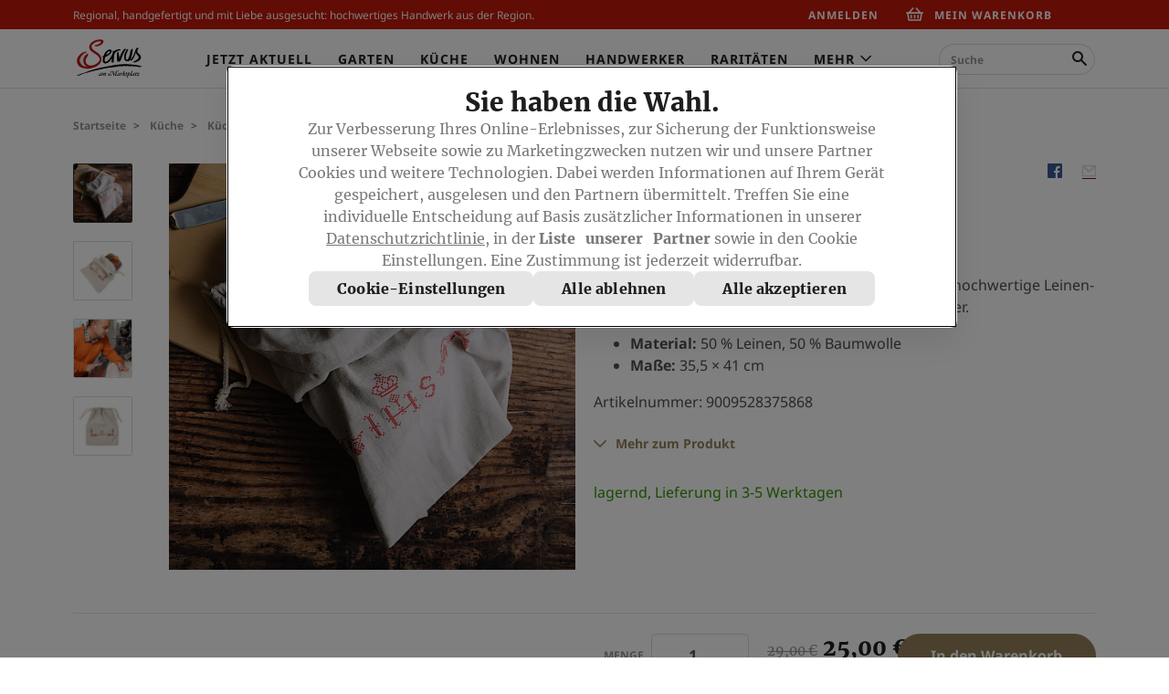

--- FILE ---
content_type: text/html;charset=UTF-8
request_url: https://www.servusmarktplatz.com/p/Brotsackerl-mit-IHS-Aufdruck/SM141123/?utm_source=servus.com&utm_medium=slider&utm_campaign=marinierte-rinderspiesse-mit-fenchel-pfirsich-salat&utm_content=Brotsackerl-mit-IHS-Motiv-SM141123
body_size: 172807
content:
<!DOCTYPE html>
<html lang="de-DE" data-ng-controller="ModalDialogCtrl" class="">
<head>
<script type="text/javascript">
(function(){
window["loaderConfig"] = "/TSPD/?type=20";
})();

</script>

<script type="text/javascript" src="/TSPD/?type=18"></script>

<script type="text/javascript">
(function(){
window.tGyc=!!window.tGyc;try{(function(){(function(){var z=-1,z={__:++z,lZ:"false"[z],_:++z,ZJ:"false"[z],Z_:++z,lJ_:"[object Object]"[z],LL:(z[z]+"")[z],SJ:++z,lL:"true"[z],J_:++z,_i:++z,LZ:"[object Object]"[z],O:++z,Li:++z,zji:++z,Oji:++z};try{z.zJ=(z.zJ=z+"")[z._i]+(z.Zj=z.zJ[z._])+(z.JZ=(z.zj+"")[z._])+(!z+"")[z.SJ]+(z.sj=z.zJ[z.O])+(z.zj="true"[z._])+(z.OL="true"[z.Z_])+z.zJ[z._i]+z.sj+z.Zj+z.zj,z.JZ=z.zj+"true"[z.SJ]+z.sj+z.OL+z.zj+z.JZ,z.zj=z.__[z.zJ][z.zJ],z.zj(z.zj(z.JZ+'"\\'+z._+z._i+z._+z.lZ+"\\"+z.J_+z.__+"("+z.sj+"\\"+z._+z.Li+
z._+"\\"+z._+z.O+z.__+z.lL+z.Zj+z.lZ+"\\"+z.J_+z.__+"\\"+z._+z.O+z.Li+"\\"+z._+z._i+z._+"\\"+z._+z._i+z.O+z.LL+z.Zj+"\\"+z._+z.O+z.Li+"['\\"+z._+z.O+z.__+z.ZJ+"\\"+z._+z.Li+z._+"false"[z.Z_]+z.Zj+z.ZJ+z.LL+"']\\"+z.J_+z.__+"===\\"+z.J_+z.__+"'\\"+z._+z.O+z.SJ+z.sj+"\\"+z._+z.O+z.Z_+"\\"+z._+z._i+z._+"\\"+z._+z._i+z.O+"\\"+z._+z.J_+z.Li+"')\\"+z.J_+z.__+"{\\"+z._+z.Z_+"\\"+z._+z._+"\\"+z._+z.O+z.O+z.ZJ+"\\"+z._+z.O+z.Z_+"\\"+z.J_+z.__+z.lL+z.LL+"\\"+z._+z.O+z.O+z.LZ+"\\"+z._+z.Li+z._+z.OL+"\\"+z._+
z._i+z.Z_+"\\"+z._+z._i+z.SJ+"\\"+z._+z.O+z.__+"\\"+z.J_+z.__+"=\\"+z.J_+z.__+"\\"+z._+z.O+z.Li+"\\"+z._+z._i+z._+"\\"+z._+z._i+z.O+z.LL+z.Zj+"\\"+z._+z.O+z.Li+"['\\"+z._+z.O+z.__+z.ZJ+"\\"+z._+z.Li+z._+"false"[z.Z_]+z.Zj+z.ZJ+z.LL+"'].\\"+z._+z.O+z.Z_+z.lL+"\\"+z._+z.O+z.__+"false"[z.Z_]+z.ZJ+z.LZ+z.lL+"(/.{"+z._+","+z.J_+"}/\\"+z._+z.J_+z.Li+",\\"+z.J_+z.__+z.lZ+z.OL+"\\"+z._+z._i+z.O+z.LZ+z.sj+"\\"+z._+z._i+z._+z.Zj+"\\"+z._+z._i+z.O+"\\"+z.J_+z.__+"(\\"+z._+z.Li+z.__+")\\"+z.J_+z.__+"{\\"+z._+
z.Z_+"\\"+z._+z._+"\\"+z._+z._+"\\"+z._+z._+"\\"+z._+z.O+z.Z_+z.lL+z.sj+z.OL+"\\"+z._+z.O+z.Z_+"\\"+z._+z._i+z.O+"\\"+z.J_+z.__+"(\\"+z._+z.Li+z.__+"\\"+z.J_+z.__+"+\\"+z.J_+z.__+"\\"+z._+z.Li+z.__+").\\"+z._+z.O+z.SJ+z.OL+z.lJ_+"\\"+z._+z.O+z.SJ+z.sj+"\\"+z._+z.O+z.Z_+"("+z.Z_+",\\"+z.J_+z.__+z.J_+")\\"+z._+z.Z_+"\\"+z._+z._+"\\"+z._+z._+"});\\"+z._+z.Z_+"}\\"+z._+z.Z_+'"')())()}catch(s){z%=5}})();var sz=76;
try{var _z,jz,Jz=Z(651)?0:1,Oz=Z(838)?0:1,zZ=Z(916)?0:1,SZ=Z(847)?0:1,_Z=Z(544)?0:1,lZ=Z(439)?0:1,LZ=Z(995)?0:1;for(var Zs=(Z(781),0);Zs<jz;++Zs)Jz+=Z(874)?1:2,Oz+=Z(120)?2:1,zZ+=Z(184)?2:1,SZ+=Z(990)?1:2,_Z+=Z(37)?2:1,lZ+=Z(295)?2:1,LZ+=(Z(432),3);_z=Jz+Oz+zZ+SZ+_Z+lZ+LZ;window.oL===_z&&(window.oL=++_z)}catch(Ss){window.oL=_z}var _s=!0;function I(z){var s=arguments.length,_=[],l=1;while(l<s)_[l-1]=arguments[l++]-z;return String.fromCharCode.apply(String,_)}
function Is(z){var s=7;!z||document[J(s,125,112,122,112,105,112,115,112,123,128,90,123,104,123,108)]&&document[I(s,125,112,122,112,105,112,115,112,123,128,90,123,104,123,108)]!==J(s,125,112,122,112,105,115,108)||(_s=!1);return _s}function S(z,s){z+=s;return z.toString(36)}function J(z){var s=arguments.length,_=[];for(var l=1;l<s;++l)_.push(arguments[l]-z);return String.fromCharCode.apply(String,_)}function ls(){}Is(window[ls[S(1086778,sz)]]===ls);
Is(typeof ie9rgb4!==I(sz,178,193,186,175,192,181,187,186));Is(RegExp("\x3c")[S(1372129,sz)](function(){return"\x3c"})&!RegExp(S(42813,sz))[S(1372129,sz)](function(){return"'x3'+'d';"}));
var Ls=window[J(sz,173,192,192,173,175,180,145,194,177,186,192)]||RegExp(I(sz,185,187,174,181,200,173,186,176,190,187,181,176),S(-58,sz))[S(1372129,sz)](window["\x6e\x61vi\x67a\x74\x6f\x72"]["\x75\x73e\x72A\x67\x65\x6et"]),Os=+new Date+(Z(575)?826168:6E5),ZS,sS,_S,iS=window[J(sz,191,177,192,160,181,185,177,187,193,192)],IS=Ls?Z(474)?20754:3E4:Z(731)?6029:6E3;
document[J(sz,173,176,176,145,194,177,186,192,152,181,191,192,177,186,177,190)]&&document[I(sz,173,176,176,145,194,177,186,192,152,181,191,192,177,186,177,190)](I(sz,194,181,191,181,174,181,184,181,192,197,175,180,173,186,179,177),function(z){var s=61;document[J(s,179,166,176,166,159,166,169,166,177,182,144,177,158,177,162)]&&(document[I(s,179,166,176,166,159,166,169,166,177,182,144,177,158,177,162)]===J(s,165,166,161,161,162,171)&&z[I(s,166,176,145,175,178,176,177,162,161)]?_S=!0:document[J(s,179,
166,176,166,159,166,169,166,177,182,144,177,158,177,162)]===S(68616527605,s)&&(ZS=+new Date,_S=!1,jS()))});function jS(){if(!document[I(66,179,183,167,180,187,149,167,174,167,165,182,177,180)])return!0;var z=+new Date;if(z>Os&&(Z(631)?384719:6E5)>z-ZS)return Is(!1);var s=Is(sS&&!_S&&ZS+IS<z);ZS=z;sS||(sS=!0,iS(function(){sS=!1},Z(95)?1:0));return s}jS();var JS=[Z(663)?15290712:17795081,Z(824)?2147483647:27611931586,Z(196)?1558153217:1958503808];
function lS(z){var s=68;z=typeof z===S(1743045608,s)?z:z[J(s,184,179,151,184,182,173,178,171)](Z(37)?36:49);var _=window[z];if(!_||!_[I(s,184,179,151,184,182,173,178,171)])return;var l=""+_;window[z]=function(z,s){sS=!1;return _(z,s)};window[z][J(s,184,179,151,184,182,173,178,171)]=function(){return l}}for(var zs=(Z(434),0);zs<JS[I(sz,184,177,186,179,192,180)];++zs)lS(JS[zs]);Is(!1!==window[I(sz,192,147,197,175)]);window.ol=window.ol||{};window.ol.sji="[base64]";
function oS(z){var s=+new Date,_;!document[J(87,200,204,188,201,208,170,188,195,188,186,203,198,201,152,195,195)]||s>Os&&(Z(12)?6E5:874046)>s-ZS?_=Is(!1):(_=Is(sS&&!_S&&ZS+IS<s),ZS=s,sS||(sS=!0,iS(function(){sS=!1},Z(597)?0:1)));return!(arguments[z]^_)}function Z(z){return 385>z}(function(z){z||setTimeout(function(){var z=setTimeout(function(){},250);for(var _=0;_<=z;++_)clearTimeout(_)},500)})(!0);})();}catch(x){}finally{ie9rgb4=void(0);};function ie9rgb4(a,b){return a>>b>>0};

})();

</script>

<script type="text/javascript" src="/TSPD/08d1a3d40aab20002efb9f15c905302a5da1aa358b360b39b633f4fdcebc6ddc42bf46eb0fe34126?type=17"></script>

    <title>Brotsackerl mit IHS-Motiv | Servus am Marktplatz</title>
    <meta charset="utf-8">
    
<script type="text/javascript">window.NREUM||(NREUM={});NREUM.info={"errorBeacon":"bam.eu01.nr-data.net","licenseKey":"NRJS-12610cb9c049c6b9eeb","agent":"","beacon":"bam.eu01.nr-data.net","applicationTime":55,"applicationID":"296368756","transactionName":"MhBSZQoZV0pRWxcICgtaY0EKEVdec1cNFRcKGVxUCldJFhoSTBoVFxpURBsMelZUXVlPTxhVGHY9LBA=","queueTime":0};
(window.NREUM||(NREUM={})).init={privacy:{cookies_enabled:true},ajax:{deny_list:["bam.eu01.nr-data.net"]},feature_flags:["soft_nav"],distributed_tracing:{enabled:true}};(window.NREUM||(NREUM={})).loader_config={agentID:"322543176",accountID:"3274613",trustKey:"3260956",xpid:"VwQAVVBSCxACXVdRAQkAU1I=",licenseKey:"NRJS-12610cb9c049c6b9eeb",applicationID:"296368756",browserID:"322543176"};;/*! For license information please see nr-loader-spa-1.308.0.min.js.LICENSE.txt */
(()=>{var e,t,r={384:(e,t,r)=>{"use strict";r.d(t,{NT:()=>a,US:()=>u,Zm:()=>o,bQ:()=>d,dV:()=>c,pV:()=>l});var n=r(6154),i=r(1863),s=r(1910);const a={beacon:"bam.nr-data.net",errorBeacon:"bam.nr-data.net"};function o(){return n.gm.NREUM||(n.gm.NREUM={}),void 0===n.gm.newrelic&&(n.gm.newrelic=n.gm.NREUM),n.gm.NREUM}function c(){let e=o();return e.o||(e.o={ST:n.gm.setTimeout,SI:n.gm.setImmediate||n.gm.setInterval,CT:n.gm.clearTimeout,XHR:n.gm.XMLHttpRequest,REQ:n.gm.Request,EV:n.gm.Event,PR:n.gm.Promise,MO:n.gm.MutationObserver,FETCH:n.gm.fetch,WS:n.gm.WebSocket},(0,s.i)(...Object.values(e.o))),e}function d(e,t){let r=o();r.initializedAgents??={},t.initializedAt={ms:(0,i.t)(),date:new Date},r.initializedAgents[e]=t}function u(e,t){o()[e]=t}function l(){return function(){let e=o();const t=e.info||{};e.info={beacon:a.beacon,errorBeacon:a.errorBeacon,...t}}(),function(){let e=o();const t=e.init||{};e.init={...t}}(),c(),function(){let e=o();const t=e.loader_config||{};e.loader_config={...t}}(),o()}},782:(e,t,r)=>{"use strict";r.d(t,{T:()=>n});const n=r(860).K7.pageViewTiming},860:(e,t,r)=>{"use strict";r.d(t,{$J:()=>u,K7:()=>c,P3:()=>d,XX:()=>i,Yy:()=>o,df:()=>s,qY:()=>n,v4:()=>a});const n="events",i="jserrors",s="browser/blobs",a="rum",o="browser/logs",c={ajax:"ajax",genericEvents:"generic_events",jserrors:i,logging:"logging",metrics:"metrics",pageAction:"page_action",pageViewEvent:"page_view_event",pageViewTiming:"page_view_timing",sessionReplay:"session_replay",sessionTrace:"session_trace",softNav:"soft_navigations",spa:"spa"},d={[c.pageViewEvent]:1,[c.pageViewTiming]:2,[c.metrics]:3,[c.jserrors]:4,[c.spa]:5,[c.ajax]:6,[c.sessionTrace]:7,[c.softNav]:8,[c.sessionReplay]:9,[c.logging]:10,[c.genericEvents]:11},u={[c.pageViewEvent]:a,[c.pageViewTiming]:n,[c.ajax]:n,[c.spa]:n,[c.softNav]:n,[c.metrics]:i,[c.jserrors]:i,[c.sessionTrace]:s,[c.sessionReplay]:s,[c.logging]:o,[c.genericEvents]:"ins"}},944:(e,t,r)=>{"use strict";r.d(t,{R:()=>i});var n=r(3241);function i(e,t){"function"==typeof console.debug&&(console.debug("New Relic Warning: https://github.com/newrelic/newrelic-browser-agent/blob/main/docs/warning-codes.md#".concat(e),t),(0,n.W)({agentIdentifier:null,drained:null,type:"data",name:"warn",feature:"warn",data:{code:e,secondary:t}}))}},993:(e,t,r)=>{"use strict";r.d(t,{A$:()=>s,ET:()=>a,TZ:()=>o,p_:()=>i});var n=r(860);const i={ERROR:"ERROR",WARN:"WARN",INFO:"INFO",DEBUG:"DEBUG",TRACE:"TRACE"},s={OFF:0,ERROR:1,WARN:2,INFO:3,DEBUG:4,TRACE:5},a="log",o=n.K7.logging},1541:(e,t,r)=>{"use strict";r.d(t,{U:()=>i,f:()=>n});const n={MFE:"MFE",BA:"BA"};function i(e,t){if(2!==t?.harvestEndpointVersion)return{};const r=t.agentRef.runtime.appMetadata.agents[0].entityGuid;return e?{"source.id":e.id,"source.name":e.name,"source.type":e.type,"parent.id":e.parent?.id||r,"parent.type":e.parent?.type||n.BA}:{"entity.guid":r,appId:t.agentRef.info.applicationID}}},1687:(e,t,r)=>{"use strict";r.d(t,{Ak:()=>d,Ze:()=>h,x3:()=>u});var n=r(3241),i=r(7836),s=r(3606),a=r(860),o=r(2646);const c={};function d(e,t){const r={staged:!1,priority:a.P3[t]||0};l(e),c[e].get(t)||c[e].set(t,r)}function u(e,t){e&&c[e]&&(c[e].get(t)&&c[e].delete(t),p(e,t,!1),c[e].size&&f(e))}function l(e){if(!e)throw new Error("agentIdentifier required");c[e]||(c[e]=new Map)}function h(e="",t="feature",r=!1){if(l(e),!e||!c[e].get(t)||r)return p(e,t);c[e].get(t).staged=!0,f(e)}function f(e){const t=Array.from(c[e]);t.every(([e,t])=>t.staged)&&(t.sort((e,t)=>e[1].priority-t[1].priority),t.forEach(([t])=>{c[e].delete(t),p(e,t)}))}function p(e,t,r=!0){const a=e?i.ee.get(e):i.ee,c=s.i.handlers;if(!a.aborted&&a.backlog&&c){if((0,n.W)({agentIdentifier:e,type:"lifecycle",name:"drain",feature:t}),r){const e=a.backlog[t],r=c[t];if(r){for(let t=0;e&&t<e.length;++t)g(e[t],r);Object.entries(r).forEach(([e,t])=>{Object.values(t||{}).forEach(t=>{t[0]?.on&&t[0]?.context()instanceof o.y&&t[0].on(e,t[1])})})}}a.isolatedBacklog||delete c[t],a.backlog[t]=null,a.emit("drain-"+t,[])}}function g(e,t){var r=e[1];Object.values(t[r]||{}).forEach(t=>{var r=e[0];if(t[0]===r){var n=t[1],i=e[3],s=e[2];n.apply(i,s)}})}},1738:(e,t,r)=>{"use strict";r.d(t,{U:()=>f,Y:()=>h});var n=r(3241),i=r(9908),s=r(1863),a=r(944),o=r(5701),c=r(3969),d=r(8362),u=r(860),l=r(4261);function h(e,t,r,s){const h=s||r;!h||h[e]&&h[e]!==d.d.prototype[e]||(h[e]=function(){(0,i.p)(c.xV,["API/"+e+"/called"],void 0,u.K7.metrics,r.ee),(0,n.W)({agentIdentifier:r.agentIdentifier,drained:!!o.B?.[r.agentIdentifier],type:"data",name:"api",feature:l.Pl+e,data:{}});try{return t.apply(this,arguments)}catch(e){(0,a.R)(23,e)}})}function f(e,t,r,n,a){const o=e.info;null===r?delete o.jsAttributes[t]:o.jsAttributes[t]=r,(a||null===r)&&(0,i.p)(l.Pl+n,[(0,s.t)(),t,r],void 0,"session",e.ee)}},1741:(e,t,r)=>{"use strict";r.d(t,{W:()=>s});var n=r(944),i=r(4261);class s{#e(e,...t){if(this[e]!==s.prototype[e])return this[e](...t);(0,n.R)(35,e)}addPageAction(e,t){return this.#e(i.hG,e,t)}register(e){return this.#e(i.eY,e)}recordCustomEvent(e,t){return this.#e(i.fF,e,t)}setPageViewName(e,t){return this.#e(i.Fw,e,t)}setCustomAttribute(e,t,r){return this.#e(i.cD,e,t,r)}noticeError(e,t){return this.#e(i.o5,e,t)}setUserId(e,t=!1){return this.#e(i.Dl,e,t)}setApplicationVersion(e){return this.#e(i.nb,e)}setErrorHandler(e){return this.#e(i.bt,e)}addRelease(e,t){return this.#e(i.k6,e,t)}log(e,t){return this.#e(i.$9,e,t)}start(){return this.#e(i.d3)}finished(e){return this.#e(i.BL,e)}recordReplay(){return this.#e(i.CH)}pauseReplay(){return this.#e(i.Tb)}addToTrace(e){return this.#e(i.U2,e)}setCurrentRouteName(e){return this.#e(i.PA,e)}interaction(e){return this.#e(i.dT,e)}wrapLogger(e,t,r){return this.#e(i.Wb,e,t,r)}measure(e,t){return this.#e(i.V1,e,t)}consent(e){return this.#e(i.Pv,e)}}},1863:(e,t,r)=>{"use strict";function n(){return Math.floor(performance.now())}r.d(t,{t:()=>n})},1910:(e,t,r)=>{"use strict";r.d(t,{i:()=>s});var n=r(944);const i=new Map;function s(...e){return e.every(e=>{if(i.has(e))return i.get(e);const t="function"==typeof e?e.toString():"",r=t.includes("[native code]"),s=t.includes("nrWrapper");return r||s||(0,n.R)(64,e?.name||t),i.set(e,r),r})}},2555:(e,t,r)=>{"use strict";r.d(t,{D:()=>o,f:()=>a});var n=r(384),i=r(8122);const s={beacon:n.NT.beacon,errorBeacon:n.NT.errorBeacon,licenseKey:void 0,applicationID:void 0,sa:void 0,queueTime:void 0,applicationTime:void 0,ttGuid:void 0,user:void 0,account:void 0,product:void 0,extra:void 0,jsAttributes:{},userAttributes:void 0,atts:void 0,transactionName:void 0,tNamePlain:void 0};function a(e){try{return!!e.licenseKey&&!!e.errorBeacon&&!!e.applicationID}catch(e){return!1}}const o=e=>(0,i.a)(e,s)},2614:(e,t,r)=>{"use strict";r.d(t,{BB:()=>a,H3:()=>n,g:()=>d,iL:()=>c,tS:()=>o,uh:()=>i,wk:()=>s});const n="NRBA",i="SESSION",s=144e5,a=18e5,o={STARTED:"session-started",PAUSE:"session-pause",RESET:"session-reset",RESUME:"session-resume",UPDATE:"session-update"},c={SAME_TAB:"same-tab",CROSS_TAB:"cross-tab"},d={OFF:0,FULL:1,ERROR:2}},2646:(e,t,r)=>{"use strict";r.d(t,{y:()=>n});class n{constructor(e){this.contextId=e}}},2843:(e,t,r)=>{"use strict";r.d(t,{G:()=>s,u:()=>i});var n=r(3878);function i(e,t=!1,r,i){(0,n.DD)("visibilitychange",function(){if(t)return void("hidden"===document.visibilityState&&e());e(document.visibilityState)},r,i)}function s(e,t,r){(0,n.sp)("pagehide",e,t,r)}},3241:(e,t,r)=>{"use strict";r.d(t,{W:()=>s});var n=r(6154);const i="newrelic";function s(e={}){try{n.gm.dispatchEvent(new CustomEvent(i,{detail:e}))}catch(e){}}},3304:(e,t,r)=>{"use strict";r.d(t,{A:()=>s});var n=r(7836);const i=()=>{const e=new WeakSet;return(t,r)=>{if("object"==typeof r&&null!==r){if(e.has(r))return;e.add(r)}return r}};function s(e){try{return JSON.stringify(e,i())??""}catch(e){try{n.ee.emit("internal-error",[e])}catch(e){}return""}}},3333:(e,t,r)=>{"use strict";r.d(t,{$v:()=>u,TZ:()=>n,Xh:()=>c,Zp:()=>i,kd:()=>d,mq:()=>o,nf:()=>a,qN:()=>s});const n=r(860).K7.genericEvents,i=["auxclick","click","copy","keydown","paste","scrollend"],s=["focus","blur"],a=4,o=1e3,c=2e3,d=["PageAction","UserAction","BrowserPerformance"],u={RESOURCES:"experimental.resources",REGISTER:"register"}},3434:(e,t,r)=>{"use strict";r.d(t,{Jt:()=>s,YM:()=>d});var n=r(7836),i=r(5607);const s="nr@original:".concat(i.W),a=50;var o=Object.prototype.hasOwnProperty,c=!1;function d(e,t){return e||(e=n.ee),r.inPlace=function(e,t,n,i,s){n||(n="");const a="-"===n.charAt(0);for(let o=0;o<t.length;o++){const c=t[o],d=e[c];l(d)||(e[c]=r(d,a?c+n:n,i,c,s))}},r.flag=s,r;function r(t,r,n,c,d){return l(t)?t:(r||(r=""),nrWrapper[s]=t,function(e,t,r){if(Object.defineProperty&&Object.keys)try{return Object.keys(e).forEach(function(r){Object.defineProperty(t,r,{get:function(){return e[r]},set:function(t){return e[r]=t,t}})}),t}catch(e){u([e],r)}for(var n in e)o.call(e,n)&&(t[n]=e[n])}(t,nrWrapper,e),nrWrapper);function nrWrapper(){var s,o,l,h;let f;try{o=this,s=[...arguments],l="function"==typeof n?n(s,o):n||{}}catch(t){u([t,"",[s,o,c],l],e)}i(r+"start",[s,o,c],l,d);const p=performance.now();let g;try{return h=t.apply(o,s),g=performance.now(),h}catch(e){throw g=performance.now(),i(r+"err",[s,o,e],l,d),f=e,f}finally{const e=g-p,t={start:p,end:g,duration:e,isLongTask:e>=a,methodName:c,thrownError:f};t.isLongTask&&i("long-task",[t,o],l,d),i(r+"end",[s,o,h],l,d)}}}function i(r,n,i,s){if(!c||t){var a=c;c=!0;try{e.emit(r,n,i,t,s)}catch(t){u([t,r,n,i],e)}c=a}}}function u(e,t){t||(t=n.ee);try{t.emit("internal-error",e)}catch(e){}}function l(e){return!(e&&"function"==typeof e&&e.apply&&!e[s])}},3606:(e,t,r)=>{"use strict";r.d(t,{i:()=>s});var n=r(9908);s.on=a;var i=s.handlers={};function s(e,t,r,s){a(s||n.d,i,e,t,r)}function a(e,t,r,i,s){s||(s="feature"),e||(e=n.d);var a=t[s]=t[s]||{};(a[r]=a[r]||[]).push([e,i])}},3738:(e,t,r)=>{"use strict";r.d(t,{He:()=>i,Kp:()=>o,Lc:()=>d,Rz:()=>u,TZ:()=>n,bD:()=>s,d3:()=>a,jx:()=>l,sl:()=>h,uP:()=>c});const n=r(860).K7.sessionTrace,i="bstResource",s="resource",a="-start",o="-end",c="fn"+a,d="fn"+o,u="pushState",l=1e3,h=3e4},3785:(e,t,r)=>{"use strict";r.d(t,{R:()=>c,b:()=>d});var n=r(9908),i=r(1863),s=r(860),a=r(3969),o=r(993);function c(e,t,r={},c=o.p_.INFO,d=!0,u,l=(0,i.t)()){(0,n.p)(a.xV,["API/logging/".concat(c.toLowerCase(),"/called")],void 0,s.K7.metrics,e),(0,n.p)(o.ET,[l,t,r,c,d,u],void 0,s.K7.logging,e)}function d(e){return"string"==typeof e&&Object.values(o.p_).some(t=>t===e.toUpperCase().trim())}},3878:(e,t,r)=>{"use strict";function n(e,t){return{capture:e,passive:!1,signal:t}}function i(e,t,r=!1,i){window.addEventListener(e,t,n(r,i))}function s(e,t,r=!1,i){document.addEventListener(e,t,n(r,i))}r.d(t,{DD:()=>s,jT:()=>n,sp:()=>i})},3962:(e,t,r)=>{"use strict";r.d(t,{AM:()=>a,O2:()=>l,OV:()=>s,Qu:()=>h,TZ:()=>c,ih:()=>f,pP:()=>o,t1:()=>u,tC:()=>i,wD:()=>d});var n=r(860);const i=["click","keydown","submit"],s="popstate",a="api",o="initialPageLoad",c=n.K7.softNav,d=5e3,u=500,l={INITIAL_PAGE_LOAD:"",ROUTE_CHANGE:1,UNSPECIFIED:2},h={INTERACTION:1,AJAX:2,CUSTOM_END:3,CUSTOM_TRACER:4},f={IP:"in progress",PF:"pending finish",FIN:"finished",CAN:"cancelled"}},3969:(e,t,r)=>{"use strict";r.d(t,{TZ:()=>n,XG:()=>o,rs:()=>i,xV:()=>a,z_:()=>s});const n=r(860).K7.metrics,i="sm",s="cm",a="storeSupportabilityMetrics",o="storeEventMetrics"},4234:(e,t,r)=>{"use strict";r.d(t,{W:()=>s});var n=r(7836),i=r(1687);class s{constructor(e,t){this.agentIdentifier=e,this.ee=n.ee.get(e),this.featureName=t,this.blocked=!1}deregisterDrain(){(0,i.x3)(this.agentIdentifier,this.featureName)}}},4261:(e,t,r)=>{"use strict";r.d(t,{$9:()=>u,BL:()=>c,CH:()=>p,Dl:()=>R,Fw:()=>w,PA:()=>v,Pl:()=>n,Pv:()=>A,Tb:()=>h,U2:()=>a,V1:()=>E,Wb:()=>T,bt:()=>y,cD:()=>b,d3:()=>x,dT:()=>d,eY:()=>g,fF:()=>f,hG:()=>s,hw:()=>i,k6:()=>o,nb:()=>m,o5:()=>l});const n="api-",i=n+"ixn-",s="addPageAction",a="addToTrace",o="addRelease",c="finished",d="interaction",u="log",l="noticeError",h="pauseReplay",f="recordCustomEvent",p="recordReplay",g="register",m="setApplicationVersion",v="setCurrentRouteName",b="setCustomAttribute",y="setErrorHandler",w="setPageViewName",R="setUserId",x="start",T="wrapLogger",E="measure",A="consent"},5205:(e,t,r)=>{"use strict";r.d(t,{j:()=>S});var n=r(384),i=r(1741);var s=r(2555),a=r(3333);const o=e=>{if(!e||"string"!=typeof e)return!1;try{document.createDocumentFragment().querySelector(e)}catch{return!1}return!0};var c=r(2614),d=r(944),u=r(8122);const l="[data-nr-mask]",h=e=>(0,u.a)(e,(()=>{const e={feature_flags:[],experimental:{allow_registered_children:!1,resources:!1},mask_selector:"*",block_selector:"[data-nr-block]",mask_input_options:{color:!1,date:!1,"datetime-local":!1,email:!1,month:!1,number:!1,range:!1,search:!1,tel:!1,text:!1,time:!1,url:!1,week:!1,textarea:!1,select:!1,password:!0}};return{ajax:{deny_list:void 0,block_internal:!0,enabled:!0,autoStart:!0},api:{get allow_registered_children(){return e.feature_flags.includes(a.$v.REGISTER)||e.experimental.allow_registered_children},set allow_registered_children(t){e.experimental.allow_registered_children=t},duplicate_registered_data:!1},browser_consent_mode:{enabled:!1},distributed_tracing:{enabled:void 0,exclude_newrelic_header:void 0,cors_use_newrelic_header:void 0,cors_use_tracecontext_headers:void 0,allowed_origins:void 0},get feature_flags(){return e.feature_flags},set feature_flags(t){e.feature_flags=t},generic_events:{enabled:!0,autoStart:!0},harvest:{interval:30},jserrors:{enabled:!0,autoStart:!0},logging:{enabled:!0,autoStart:!0},metrics:{enabled:!0,autoStart:!0},obfuscate:void 0,page_action:{enabled:!0},page_view_event:{enabled:!0,autoStart:!0},page_view_timing:{enabled:!0,autoStart:!0},performance:{capture_marks:!1,capture_measures:!1,capture_detail:!0,resources:{get enabled(){return e.feature_flags.includes(a.$v.RESOURCES)||e.experimental.resources},set enabled(t){e.experimental.resources=t},asset_types:[],first_party_domains:[],ignore_newrelic:!0}},privacy:{cookies_enabled:!0},proxy:{assets:void 0,beacon:void 0},session:{expiresMs:c.wk,inactiveMs:c.BB},session_replay:{autoStart:!0,enabled:!1,preload:!1,sampling_rate:10,error_sampling_rate:100,collect_fonts:!1,inline_images:!1,fix_stylesheets:!0,mask_all_inputs:!0,get mask_text_selector(){return e.mask_selector},set mask_text_selector(t){o(t)?e.mask_selector="".concat(t,",").concat(l):""===t||null===t?e.mask_selector=l:(0,d.R)(5,t)},get block_class(){return"nr-block"},get ignore_class(){return"nr-ignore"},get mask_text_class(){return"nr-mask"},get block_selector(){return e.block_selector},set block_selector(t){o(t)?e.block_selector+=",".concat(t):""!==t&&(0,d.R)(6,t)},get mask_input_options(){return e.mask_input_options},set mask_input_options(t){t&&"object"==typeof t?e.mask_input_options={...t,password:!0}:(0,d.R)(7,t)}},session_trace:{enabled:!0,autoStart:!0},soft_navigations:{enabled:!0,autoStart:!0},spa:{enabled:!0,autoStart:!0},ssl:void 0,user_actions:{enabled:!0,elementAttributes:["id","className","tagName","type"]}}})());var f=r(6154),p=r(9324);let g=0;const m={buildEnv:p.F3,distMethod:p.Xs,version:p.xv,originTime:f.WN},v={consented:!1},b={appMetadata:{},get consented(){return this.session?.state?.consent||v.consented},set consented(e){v.consented=e},customTransaction:void 0,denyList:void 0,disabled:!1,harvester:void 0,isolatedBacklog:!1,isRecording:!1,loaderType:void 0,maxBytes:3e4,obfuscator:void 0,onerror:void 0,ptid:void 0,releaseIds:{},session:void 0,timeKeeper:void 0,registeredEntities:[],jsAttributesMetadata:{bytes:0},get harvestCount(){return++g}},y=e=>{const t=(0,u.a)(e,b),r=Object.keys(m).reduce((e,t)=>(e[t]={value:m[t],writable:!1,configurable:!0,enumerable:!0},e),{});return Object.defineProperties(t,r)};var w=r(5701);const R=e=>{const t=e.startsWith("http");e+="/",r.p=t?e:"https://"+e};var x=r(7836),T=r(3241);const E={accountID:void 0,trustKey:void 0,agentID:void 0,licenseKey:void 0,applicationID:void 0,xpid:void 0},A=e=>(0,u.a)(e,E),_=new Set;function S(e,t={},r,a){let{init:o,info:c,loader_config:d,runtime:u={},exposed:l=!0}=t;if(!c){const e=(0,n.pV)();o=e.init,c=e.info,d=e.loader_config}e.init=h(o||{}),e.loader_config=A(d||{}),c.jsAttributes??={},f.bv&&(c.jsAttributes.isWorker=!0),e.info=(0,s.D)(c);const p=e.init,g=[c.beacon,c.errorBeacon];_.has(e.agentIdentifier)||(p.proxy.assets&&(R(p.proxy.assets),g.push(p.proxy.assets)),p.proxy.beacon&&g.push(p.proxy.beacon),e.beacons=[...g],function(e){const t=(0,n.pV)();Object.getOwnPropertyNames(i.W.prototype).forEach(r=>{const n=i.W.prototype[r];if("function"!=typeof n||"constructor"===n)return;let s=t[r];e[r]&&!1!==e.exposed&&"micro-agent"!==e.runtime?.loaderType&&(t[r]=(...t)=>{const n=e[r](...t);return s?s(...t):n})})}(e),(0,n.US)("activatedFeatures",w.B)),u.denyList=[...p.ajax.deny_list||[],...p.ajax.block_internal?g:[]],u.ptid=e.agentIdentifier,u.loaderType=r,e.runtime=y(u),_.has(e.agentIdentifier)||(e.ee=x.ee.get(e.agentIdentifier),e.exposed=l,(0,T.W)({agentIdentifier:e.agentIdentifier,drained:!!w.B?.[e.agentIdentifier],type:"lifecycle",name:"initialize",feature:void 0,data:e.config})),_.add(e.agentIdentifier)}},5270:(e,t,r)=>{"use strict";r.d(t,{Aw:()=>a,SR:()=>s,rF:()=>o});var n=r(384),i=r(7767);function s(e){return!!(0,n.dV)().o.MO&&(0,i.V)(e)&&!0===e?.session_trace.enabled}function a(e){return!0===e?.session_replay.preload&&s(e)}function o(e,t){try{if("string"==typeof t?.type){if("password"===t.type.toLowerCase())return"*".repeat(e?.length||0);if(void 0!==t?.dataset?.nrUnmask||t?.classList?.contains("nr-unmask"))return e}}catch(e){}return"string"==typeof e?e.replace(/[\S]/g,"*"):"*".repeat(e?.length||0)}},5289:(e,t,r)=>{"use strict";r.d(t,{GG:()=>a,Qr:()=>c,sB:()=>o});var n=r(3878),i=r(6389);function s(){return"undefined"==typeof document||"complete"===document.readyState}function a(e,t){if(s())return e();const r=(0,i.J)(e),a=setInterval(()=>{s()&&(clearInterval(a),r())},500);(0,n.sp)("load",r,t)}function o(e){if(s())return e();(0,n.DD)("DOMContentLoaded",e)}function c(e){if(s())return e();(0,n.sp)("popstate",e)}},5607:(e,t,r)=>{"use strict";r.d(t,{W:()=>n});const n=(0,r(9566).bz)()},5701:(e,t,r)=>{"use strict";r.d(t,{B:()=>s,t:()=>a});var n=r(3241);const i=new Set,s={};function a(e,t){const r=t.agentIdentifier;s[r]??={},e&&"object"==typeof e&&(i.has(r)||(t.ee.emit("rumresp",[e]),s[r]=e,i.add(r),(0,n.W)({agentIdentifier:r,loaded:!0,drained:!0,type:"lifecycle",name:"load",feature:void 0,data:e})))}},6154:(e,t,r)=>{"use strict";r.d(t,{OF:()=>d,RI:()=>i,WN:()=>h,bv:()=>s,eN:()=>f,gm:()=>a,lR:()=>l,m:()=>c,mw:()=>o,sb:()=>u});var n=r(1863);const i="undefined"!=typeof window&&!!window.document,s="undefined"!=typeof WorkerGlobalScope&&("undefined"!=typeof self&&self instanceof WorkerGlobalScope&&self.navigator instanceof WorkerNavigator||"undefined"!=typeof globalThis&&globalThis instanceof WorkerGlobalScope&&globalThis.navigator instanceof WorkerNavigator),a=i?window:"undefined"!=typeof WorkerGlobalScope&&("undefined"!=typeof self&&self instanceof WorkerGlobalScope&&self||"undefined"!=typeof globalThis&&globalThis instanceof WorkerGlobalScope&&globalThis),o=Boolean("hidden"===a?.document?.visibilityState),c=""+a?.location,d=/iPad|iPhone|iPod/.test(a.navigator?.userAgent),u=d&&"undefined"==typeof SharedWorker,l=(()=>{const e=a.navigator?.userAgent?.match(/Firefox[/\s](\d+\.\d+)/);return Array.isArray(e)&&e.length>=2?+e[1]:0})(),h=Date.now()-(0,n.t)(),f=()=>"undefined"!=typeof PerformanceNavigationTiming&&a?.performance?.getEntriesByType("navigation")?.[0]?.responseStart},6344:(e,t,r)=>{"use strict";r.d(t,{BB:()=>u,Qb:()=>l,TZ:()=>i,Ug:()=>a,Vh:()=>s,_s:()=>o,bc:()=>d,yP:()=>c});var n=r(2614);const i=r(860).K7.sessionReplay,s="errorDuringReplay",a=.12,o={DomContentLoaded:0,Load:1,FullSnapshot:2,IncrementalSnapshot:3,Meta:4,Custom:5},c={[n.g.ERROR]:15e3,[n.g.FULL]:3e5,[n.g.OFF]:0},d={RESET:{message:"Session was reset",sm:"Reset"},IMPORT:{message:"Recorder failed to import",sm:"Import"},TOO_MANY:{message:"429: Too Many Requests",sm:"Too-Many"},TOO_BIG:{message:"Payload was too large",sm:"Too-Big"},CROSS_TAB:{message:"Session Entity was set to OFF on another tab",sm:"Cross-Tab"},ENTITLEMENTS:{message:"Session Replay is not allowed and will not be started",sm:"Entitlement"}},u=5e3,l={API:"api",RESUME:"resume",SWITCH_TO_FULL:"switchToFull",INITIALIZE:"initialize",PRELOAD:"preload"}},6389:(e,t,r)=>{"use strict";function n(e,t=500,r={}){const n=r?.leading||!1;let i;return(...r)=>{n&&void 0===i&&(e.apply(this,r),i=setTimeout(()=>{i=clearTimeout(i)},t)),n||(clearTimeout(i),i=setTimeout(()=>{e.apply(this,r)},t))}}function i(e){let t=!1;return(...r)=>{t||(t=!0,e.apply(this,r))}}r.d(t,{J:()=>i,s:()=>n})},6630:(e,t,r)=>{"use strict";r.d(t,{T:()=>n});const n=r(860).K7.pageViewEvent},6774:(e,t,r)=>{"use strict";r.d(t,{T:()=>n});const n=r(860).K7.jserrors},7295:(e,t,r)=>{"use strict";r.d(t,{Xv:()=>a,gX:()=>i,iW:()=>s});var n=[];function i(e){if(!e||s(e))return!1;if(0===n.length)return!0;if("*"===n[0].hostname)return!1;for(var t=0;t<n.length;t++){var r=n[t];if(r.hostname.test(e.hostname)&&r.pathname.test(e.pathname))return!1}return!0}function s(e){return void 0===e.hostname}function a(e){if(n=[],e&&e.length)for(var t=0;t<e.length;t++){let r=e[t];if(!r)continue;if("*"===r)return void(n=[{hostname:"*"}]);0===r.indexOf("http://")?r=r.substring(7):0===r.indexOf("https://")&&(r=r.substring(8));const i=r.indexOf("/");let s,a;i>0?(s=r.substring(0,i),a=r.substring(i)):(s=r,a="*");let[c]=s.split(":");n.push({hostname:o(c),pathname:o(a,!0)})}}function o(e,t=!1){const r=e.replace(/[.+?^${}()|[\]\\]/g,e=>"\\"+e).replace(/\*/g,".*?");return new RegExp((t?"^":"")+r+"$")}},7485:(e,t,r)=>{"use strict";r.d(t,{D:()=>i});var n=r(6154);function i(e){if(0===(e||"").indexOf("data:"))return{protocol:"data"};try{const t=new URL(e,location.href),r={port:t.port,hostname:t.hostname,pathname:t.pathname,search:t.search,protocol:t.protocol.slice(0,t.protocol.indexOf(":")),sameOrigin:t.protocol===n.gm?.location?.protocol&&t.host===n.gm?.location?.host};return r.port&&""!==r.port||("http:"===t.protocol&&(r.port="80"),"https:"===t.protocol&&(r.port="443")),r.pathname&&""!==r.pathname?r.pathname.startsWith("/")||(r.pathname="/".concat(r.pathname)):r.pathname="/",r}catch(e){return{}}}},7699:(e,t,r)=>{"use strict";r.d(t,{It:()=>s,KC:()=>o,No:()=>i,qh:()=>a});var n=r(860);const i=16e3,s=1e6,a="SESSION_ERROR",o={[n.K7.logging]:!0,[n.K7.genericEvents]:!1,[n.K7.jserrors]:!1,[n.K7.ajax]:!1}},7767:(e,t,r)=>{"use strict";r.d(t,{V:()=>i});var n=r(6154);const i=e=>n.RI&&!0===e?.privacy.cookies_enabled},7836:(e,t,r)=>{"use strict";r.d(t,{P:()=>o,ee:()=>c});var n=r(384),i=r(8990),s=r(2646),a=r(5607);const o="nr@context:".concat(a.W),c=function e(t,r){var n={},a={},u={},l=!1;try{l=16===r.length&&d.initializedAgents?.[r]?.runtime.isolatedBacklog}catch(e){}var h={on:p,addEventListener:p,removeEventListener:function(e,t){var r=n[e];if(!r)return;for(var i=0;i<r.length;i++)r[i]===t&&r.splice(i,1)},emit:function(e,r,n,i,s){!1!==s&&(s=!0);if(c.aborted&&!i)return;t&&s&&t.emit(e,r,n);var o=f(n);g(e).forEach(e=>{e.apply(o,r)});var d=v()[a[e]];d&&d.push([h,e,r,o]);return o},get:m,listeners:g,context:f,buffer:function(e,t){const r=v();if(t=t||"feature",h.aborted)return;Object.entries(e||{}).forEach(([e,n])=>{a[n]=t,t in r||(r[t]=[])})},abort:function(){h._aborted=!0,Object.keys(h.backlog).forEach(e=>{delete h.backlog[e]})},isBuffering:function(e){return!!v()[a[e]]},debugId:r,backlog:l?{}:t&&"object"==typeof t.backlog?t.backlog:{},isolatedBacklog:l};return Object.defineProperty(h,"aborted",{get:()=>{let e=h._aborted||!1;return e||(t&&(e=t.aborted),e)}}),h;function f(e){return e&&e instanceof s.y?e:e?(0,i.I)(e,o,()=>new s.y(o)):new s.y(o)}function p(e,t){n[e]=g(e).concat(t)}function g(e){return n[e]||[]}function m(t){return u[t]=u[t]||e(h,t)}function v(){return h.backlog}}(void 0,"globalEE"),d=(0,n.Zm)();d.ee||(d.ee=c)},8122:(e,t,r)=>{"use strict";r.d(t,{a:()=>i});var n=r(944);function i(e,t){try{if(!e||"object"!=typeof e)return(0,n.R)(3);if(!t||"object"!=typeof t)return(0,n.R)(4);const r=Object.create(Object.getPrototypeOf(t),Object.getOwnPropertyDescriptors(t)),s=0===Object.keys(r).length?e:r;for(let a in s)if(void 0!==e[a])try{if(null===e[a]){r[a]=null;continue}Array.isArray(e[a])&&Array.isArray(t[a])?r[a]=Array.from(new Set([...e[a],...t[a]])):"object"==typeof e[a]&&"object"==typeof t[a]?r[a]=i(e[a],t[a]):r[a]=e[a]}catch(e){r[a]||(0,n.R)(1,e)}return r}catch(e){(0,n.R)(2,e)}}},8139:(e,t,r)=>{"use strict";r.d(t,{u:()=>h});var n=r(7836),i=r(3434),s=r(8990),a=r(6154);const o={},c=a.gm.XMLHttpRequest,d="addEventListener",u="removeEventListener",l="nr@wrapped:".concat(n.P);function h(e){var t=function(e){return(e||n.ee).get("events")}(e);if(o[t.debugId]++)return t;o[t.debugId]=1;var r=(0,i.YM)(t,!0);function h(e){r.inPlace(e,[d,u],"-",p)}function p(e,t){return e[1]}return"getPrototypeOf"in Object&&(a.RI&&f(document,h),c&&f(c.prototype,h),f(a.gm,h)),t.on(d+"-start",function(e,t){var n=e[1];if(null!==n&&("function"==typeof n||"object"==typeof n)&&"newrelic"!==e[0]){var i=(0,s.I)(n,l,function(){var e={object:function(){if("function"!=typeof n.handleEvent)return;return n.handleEvent.apply(n,arguments)},function:n}[typeof n];return e?r(e,"fn-",null,e.name||"anonymous"):n});this.wrapped=e[1]=i}}),t.on(u+"-start",function(e){e[1]=this.wrapped||e[1]}),t}function f(e,t,...r){let n=e;for(;"object"==typeof n&&!Object.prototype.hasOwnProperty.call(n,d);)n=Object.getPrototypeOf(n);n&&t(n,...r)}},8362:(e,t,r)=>{"use strict";r.d(t,{d:()=>s});var n=r(9566),i=r(1741);class s extends i.W{agentIdentifier=(0,n.LA)(16)}},8374:(e,t,r)=>{r.nc=(()=>{try{return document?.currentScript?.nonce}catch(e){}return""})()},8990:(e,t,r)=>{"use strict";r.d(t,{I:()=>i});var n=Object.prototype.hasOwnProperty;function i(e,t,r){if(n.call(e,t))return e[t];var i=r();if(Object.defineProperty&&Object.keys)try{return Object.defineProperty(e,t,{value:i,writable:!0,enumerable:!1}),i}catch(e){}return e[t]=i,i}},9119:(e,t,r)=>{"use strict";r.d(t,{L:()=>s});var n=/([^?#]*)[^#]*(#[^?]*|$).*/,i=/([^?#]*)().*/;function s(e,t){return e?e.replace(t?n:i,"$1$2"):e}},9300:(e,t,r)=>{"use strict";r.d(t,{T:()=>n});const n=r(860).K7.ajax},9324:(e,t,r)=>{"use strict";r.d(t,{AJ:()=>a,F3:()=>i,Xs:()=>s,Yq:()=>o,xv:()=>n});const n="1.308.0",i="PROD",s="CDN",a="@newrelic/rrweb",o="1.0.1"},9566:(e,t,r)=>{"use strict";r.d(t,{LA:()=>o,ZF:()=>c,bz:()=>a,el:()=>d});var n=r(6154);const i="xxxxxxxx-xxxx-4xxx-yxxx-xxxxxxxxxxxx";function s(e,t){return e?15&e[t]:16*Math.random()|0}function a(){const e=n.gm?.crypto||n.gm?.msCrypto;let t,r=0;return e&&e.getRandomValues&&(t=e.getRandomValues(new Uint8Array(30))),i.split("").map(e=>"x"===e?s(t,r++).toString(16):"y"===e?(3&s()|8).toString(16):e).join("")}function o(e){const t=n.gm?.crypto||n.gm?.msCrypto;let r,i=0;t&&t.getRandomValues&&(r=t.getRandomValues(new Uint8Array(e)));const a=[];for(var o=0;o<e;o++)a.push(s(r,i++).toString(16));return a.join("")}function c(){return o(16)}function d(){return o(32)}},9908:(e,t,r)=>{"use strict";r.d(t,{d:()=>n,p:()=>i});var n=r(7836).ee.get("handle");function i(e,t,r,i,s){s?(s.buffer([e],i),s.emit(e,t,r)):(n.buffer([e],i),n.emit(e,t,r))}}},n={};function i(e){var t=n[e];if(void 0!==t)return t.exports;var s=n[e]={exports:{}};return r[e](s,s.exports,i),s.exports}i.m=r,i.d=(e,t)=>{for(var r in t)i.o(t,r)&&!i.o(e,r)&&Object.defineProperty(e,r,{enumerable:!0,get:t[r]})},i.f={},i.e=e=>Promise.all(Object.keys(i.f).reduce((t,r)=>(i.f[r](e,t),t),[])),i.u=e=>({212:"nr-spa-compressor",249:"nr-spa-recorder",478:"nr-spa"}[e]+"-1.308.0.min.js"),i.o=(e,t)=>Object.prototype.hasOwnProperty.call(e,t),e={},t="NRBA-1.308.0.PROD:",i.l=(r,n,s,a)=>{if(e[r])e[r].push(n);else{var o,c;if(void 0!==s)for(var d=document.getElementsByTagName("script"),u=0;u<d.length;u++){var l=d[u];if(l.getAttribute("src")==r||l.getAttribute("data-webpack")==t+s){o=l;break}}if(!o){c=!0;var h={478:"sha512-RSfSVnmHk59T/uIPbdSE0LPeqcEdF4/+XhfJdBuccH5rYMOEZDhFdtnh6X6nJk7hGpzHd9Ujhsy7lZEz/ORYCQ==",249:"sha512-ehJXhmntm85NSqW4MkhfQqmeKFulra3klDyY0OPDUE+sQ3GokHlPh1pmAzuNy//3j4ac6lzIbmXLvGQBMYmrkg==",212:"sha512-B9h4CR46ndKRgMBcK+j67uSR2RCnJfGefU+A7FrgR/k42ovXy5x/MAVFiSvFxuVeEk/pNLgvYGMp1cBSK/G6Fg=="};(o=document.createElement("script")).charset="utf-8",i.nc&&o.setAttribute("nonce",i.nc),o.setAttribute("data-webpack",t+s),o.src=r,0!==o.src.indexOf(window.location.origin+"/")&&(o.crossOrigin="anonymous"),h[a]&&(o.integrity=h[a])}e[r]=[n];var f=(t,n)=>{o.onerror=o.onload=null,clearTimeout(p);var i=e[r];if(delete e[r],o.parentNode&&o.parentNode.removeChild(o),i&&i.forEach(e=>e(n)),t)return t(n)},p=setTimeout(f.bind(null,void 0,{type:"timeout",target:o}),12e4);o.onerror=f.bind(null,o.onerror),o.onload=f.bind(null,o.onload),c&&document.head.appendChild(o)}},i.r=e=>{"undefined"!=typeof Symbol&&Symbol.toStringTag&&Object.defineProperty(e,Symbol.toStringTag,{value:"Module"}),Object.defineProperty(e,"__esModule",{value:!0})},i.p="https://js-agent.newrelic.com/",(()=>{var e={38:0,788:0};i.f.j=(t,r)=>{var n=i.o(e,t)?e[t]:void 0;if(0!==n)if(n)r.push(n[2]);else{var s=new Promise((r,i)=>n=e[t]=[r,i]);r.push(n[2]=s);var a=i.p+i.u(t),o=new Error;i.l(a,r=>{if(i.o(e,t)&&(0!==(n=e[t])&&(e[t]=void 0),n)){var s=r&&("load"===r.type?"missing":r.type),a=r&&r.target&&r.target.src;o.message="Loading chunk "+t+" failed: ("+s+": "+a+")",o.name="ChunkLoadError",o.type=s,o.request=a,n[1](o)}},"chunk-"+t,t)}};var t=(t,r)=>{var n,s,[a,o,c]=r,d=0;if(a.some(t=>0!==e[t])){for(n in o)i.o(o,n)&&(i.m[n]=o[n]);if(c)c(i)}for(t&&t(r);d<a.length;d++)s=a[d],i.o(e,s)&&e[s]&&e[s][0](),e[s]=0},r=self["webpackChunk:NRBA-1.308.0.PROD"]=self["webpackChunk:NRBA-1.308.0.PROD"]||[];r.forEach(t.bind(null,0)),r.push=t.bind(null,r.push.bind(r))})(),(()=>{"use strict";i(8374);var e=i(8362),t=i(860);const r=Object.values(t.K7);var n=i(5205);var s=i(9908),a=i(1863),o=i(4261),c=i(1738);var d=i(1687),u=i(4234),l=i(5289),h=i(6154),f=i(944),p=i(5270),g=i(7767),m=i(6389),v=i(7699);class b extends u.W{constructor(e,t){super(e.agentIdentifier,t),this.agentRef=e,this.abortHandler=void 0,this.featAggregate=void 0,this.loadedSuccessfully=void 0,this.onAggregateImported=new Promise(e=>{this.loadedSuccessfully=e}),this.deferred=Promise.resolve(),!1===e.init[this.featureName].autoStart?this.deferred=new Promise((t,r)=>{this.ee.on("manual-start-all",(0,m.J)(()=>{(0,d.Ak)(e.agentIdentifier,this.featureName),t()}))}):(0,d.Ak)(e.agentIdentifier,t)}importAggregator(e,t,r={}){if(this.featAggregate)return;const n=async()=>{let n;await this.deferred;try{if((0,g.V)(e.init)){const{setupAgentSession:t}=await i.e(478).then(i.bind(i,8766));n=t(e)}}catch(e){(0,f.R)(20,e),this.ee.emit("internal-error",[e]),(0,s.p)(v.qh,[e],void 0,this.featureName,this.ee)}try{if(!this.#t(this.featureName,n,e.init))return(0,d.Ze)(this.agentIdentifier,this.featureName),void this.loadedSuccessfully(!1);const{Aggregate:i}=await t();this.featAggregate=new i(e,r),e.runtime.harvester.initializedAggregates.push(this.featAggregate),this.loadedSuccessfully(!0)}catch(e){(0,f.R)(34,e),this.abortHandler?.(),(0,d.Ze)(this.agentIdentifier,this.featureName,!0),this.loadedSuccessfully(!1),this.ee&&this.ee.abort()}};h.RI?(0,l.GG)(()=>n(),!0):n()}#t(e,r,n){if(this.blocked)return!1;switch(e){case t.K7.sessionReplay:return(0,p.SR)(n)&&!!r;case t.K7.sessionTrace:return!!r;default:return!0}}}var y=i(6630),w=i(2614),R=i(3241);class x extends b{static featureName=y.T;constructor(e){var t;super(e,y.T),this.setupInspectionEvents(e.agentIdentifier),t=e,(0,c.Y)(o.Fw,function(e,r){"string"==typeof e&&("/"!==e.charAt(0)&&(e="/"+e),t.runtime.customTransaction=(r||"http://custom.transaction")+e,(0,s.p)(o.Pl+o.Fw,[(0,a.t)()],void 0,void 0,t.ee))},t),this.importAggregator(e,()=>i.e(478).then(i.bind(i,2467)))}setupInspectionEvents(e){const t=(t,r)=>{t&&(0,R.W)({agentIdentifier:e,timeStamp:t.timeStamp,loaded:"complete"===t.target.readyState,type:"window",name:r,data:t.target.location+""})};(0,l.sB)(e=>{t(e,"DOMContentLoaded")}),(0,l.GG)(e=>{t(e,"load")}),(0,l.Qr)(e=>{t(e,"navigate")}),this.ee.on(w.tS.UPDATE,(t,r)=>{(0,R.W)({agentIdentifier:e,type:"lifecycle",name:"session",data:r})})}}var T=i(384);class E extends e.d{constructor(e){var t;(super(),h.gm)?(this.features={},(0,T.bQ)(this.agentIdentifier,this),this.desiredFeatures=new Set(e.features||[]),this.desiredFeatures.add(x),(0,n.j)(this,e,e.loaderType||"agent"),t=this,(0,c.Y)(o.cD,function(e,r,n=!1){if("string"==typeof e){if(["string","number","boolean"].includes(typeof r)||null===r)return(0,c.U)(t,e,r,o.cD,n);(0,f.R)(40,typeof r)}else(0,f.R)(39,typeof e)},t),function(e){(0,c.Y)(o.Dl,function(t,r=!1){if("string"!=typeof t&&null!==t)return void(0,f.R)(41,typeof t);const n=e.info.jsAttributes["enduser.id"];r&&null!=n&&n!==t?(0,s.p)(o.Pl+"setUserIdAndResetSession",[t],void 0,"session",e.ee):(0,c.U)(e,"enduser.id",t,o.Dl,!0)},e)}(this),function(e){(0,c.Y)(o.nb,function(t){if("string"==typeof t||null===t)return(0,c.U)(e,"application.version",t,o.nb,!1);(0,f.R)(42,typeof t)},e)}(this),function(e){(0,c.Y)(o.d3,function(){e.ee.emit("manual-start-all")},e)}(this),function(e){(0,c.Y)(o.Pv,function(t=!0){if("boolean"==typeof t){if((0,s.p)(o.Pl+o.Pv,[t],void 0,"session",e.ee),e.runtime.consented=t,t){const t=e.features.page_view_event;t.onAggregateImported.then(e=>{const r=t.featAggregate;e&&!r.sentRum&&r.sendRum()})}}else(0,f.R)(65,typeof t)},e)}(this),this.run()):(0,f.R)(21)}get config(){return{info:this.info,init:this.init,loader_config:this.loader_config,runtime:this.runtime}}get api(){return this}run(){try{const e=function(e){const t={};return r.forEach(r=>{t[r]=!!e[r]?.enabled}),t}(this.init),n=[...this.desiredFeatures];n.sort((e,r)=>t.P3[e.featureName]-t.P3[r.featureName]),n.forEach(r=>{if(!e[r.featureName]&&r.featureName!==t.K7.pageViewEvent)return;if(r.featureName===t.K7.spa)return void(0,f.R)(67);const n=function(e){switch(e){case t.K7.ajax:return[t.K7.jserrors];case t.K7.sessionTrace:return[t.K7.ajax,t.K7.pageViewEvent];case t.K7.sessionReplay:return[t.K7.sessionTrace];case t.K7.pageViewTiming:return[t.K7.pageViewEvent];default:return[]}}(r.featureName).filter(e=>!(e in this.features));n.length>0&&(0,f.R)(36,{targetFeature:r.featureName,missingDependencies:n}),this.features[r.featureName]=new r(this)})}catch(e){(0,f.R)(22,e);for(const e in this.features)this.features[e].abortHandler?.();const t=(0,T.Zm)();delete t.initializedAgents[this.agentIdentifier]?.features,delete this.sharedAggregator;return t.ee.get(this.agentIdentifier).abort(),!1}}}var A=i(2843),_=i(782);class S extends b{static featureName=_.T;constructor(e){super(e,_.T),h.RI&&((0,A.u)(()=>(0,s.p)("docHidden",[(0,a.t)()],void 0,_.T,this.ee),!0),(0,A.G)(()=>(0,s.p)("winPagehide",[(0,a.t)()],void 0,_.T,this.ee)),this.importAggregator(e,()=>i.e(478).then(i.bind(i,9917))))}}var O=i(3969);class I extends b{static featureName=O.TZ;constructor(e){super(e,O.TZ),h.RI&&document.addEventListener("securitypolicyviolation",e=>{(0,s.p)(O.xV,["Generic/CSPViolation/Detected"],void 0,this.featureName,this.ee)}),this.importAggregator(e,()=>i.e(478).then(i.bind(i,6555)))}}var N=i(6774),P=i(3878),k=i(3304);class D{constructor(e,t,r,n,i){this.name="UncaughtError",this.message="string"==typeof e?e:(0,k.A)(e),this.sourceURL=t,this.line=r,this.column=n,this.__newrelic=i}}function C(e){return M(e)?e:new D(void 0!==e?.message?e.message:e,e?.filename||e?.sourceURL,e?.lineno||e?.line,e?.colno||e?.col,e?.__newrelic,e?.cause)}function j(e){const t="Unhandled Promise Rejection: ";if(!e?.reason)return;if(M(e.reason)){try{e.reason.message.startsWith(t)||(e.reason.message=t+e.reason.message)}catch(e){}return C(e.reason)}const r=C(e.reason);return(r.message||"").startsWith(t)||(r.message=t+r.message),r}function L(e){if(e.error instanceof SyntaxError&&!/:\d+$/.test(e.error.stack?.trim())){const t=new D(e.message,e.filename,e.lineno,e.colno,e.error.__newrelic,e.cause);return t.name=SyntaxError.name,t}return M(e.error)?e.error:C(e)}function M(e){return e instanceof Error&&!!e.stack}function H(e,r,n,i,o=(0,a.t)()){"string"==typeof e&&(e=new Error(e)),(0,s.p)("err",[e,o,!1,r,n.runtime.isRecording,void 0,i],void 0,t.K7.jserrors,n.ee),(0,s.p)("uaErr",[],void 0,t.K7.genericEvents,n.ee)}var B=i(1541),K=i(993),W=i(3785);function U(e,{customAttributes:t={},level:r=K.p_.INFO}={},n,i,s=(0,a.t)()){(0,W.R)(n.ee,e,t,r,!1,i,s)}function F(e,r,n,i,c=(0,a.t)()){(0,s.p)(o.Pl+o.hG,[c,e,r,i],void 0,t.K7.genericEvents,n.ee)}function V(e,r,n,i,c=(0,a.t)()){const{start:d,end:u,customAttributes:l}=r||{},h={customAttributes:l||{}};if("object"!=typeof h.customAttributes||"string"!=typeof e||0===e.length)return void(0,f.R)(57);const p=(e,t)=>null==e?t:"number"==typeof e?e:e instanceof PerformanceMark?e.startTime:Number.NaN;if(h.start=p(d,0),h.end=p(u,c),Number.isNaN(h.start)||Number.isNaN(h.end))(0,f.R)(57);else{if(h.duration=h.end-h.start,!(h.duration<0))return(0,s.p)(o.Pl+o.V1,[h,e,i],void 0,t.K7.genericEvents,n.ee),h;(0,f.R)(58)}}function G(e,r={},n,i,c=(0,a.t)()){(0,s.p)(o.Pl+o.fF,[c,e,r,i],void 0,t.K7.genericEvents,n.ee)}function z(e){(0,c.Y)(o.eY,function(t){return Y(e,t)},e)}function Y(e,r,n){(0,f.R)(54,"newrelic.register"),r||={},r.type=B.f.MFE,r.licenseKey||=e.info.licenseKey,r.blocked=!1,r.parent=n||{},Array.isArray(r.tags)||(r.tags=[]);const i={};r.tags.forEach(e=>{"name"!==e&&"id"!==e&&(i["source.".concat(e)]=!0)}),r.isolated??=!0;let o=()=>{};const c=e.runtime.registeredEntities;if(!r.isolated){const e=c.find(({metadata:{target:{id:e}}})=>e===r.id&&!r.isolated);if(e)return e}const d=e=>{r.blocked=!0,o=e};function u(e){return"string"==typeof e&&!!e.trim()&&e.trim().length<501||"number"==typeof e}e.init.api.allow_registered_children||d((0,m.J)(()=>(0,f.R)(55))),u(r.id)&&u(r.name)||d((0,m.J)(()=>(0,f.R)(48,r)));const l={addPageAction:(t,n={})=>g(F,[t,{...i,...n},e],r),deregister:()=>{d((0,m.J)(()=>(0,f.R)(68)))},log:(t,n={})=>g(U,[t,{...n,customAttributes:{...i,...n.customAttributes||{}}},e],r),measure:(t,n={})=>g(V,[t,{...n,customAttributes:{...i,...n.customAttributes||{}}},e],r),noticeError:(t,n={})=>g(H,[t,{...i,...n},e],r),register:(t={})=>g(Y,[e,t],l.metadata.target),recordCustomEvent:(t,n={})=>g(G,[t,{...i,...n},e],r),setApplicationVersion:e=>p("application.version",e),setCustomAttribute:(e,t)=>p(e,t),setUserId:e=>p("enduser.id",e),metadata:{customAttributes:i,target:r}},h=()=>(r.blocked&&o(),r.blocked);h()||c.push(l);const p=(e,t)=>{h()||(i[e]=t)},g=(r,n,i)=>{if(h())return;const o=(0,a.t)();(0,s.p)(O.xV,["API/register/".concat(r.name,"/called")],void 0,t.K7.metrics,e.ee);try{if(e.init.api.duplicate_registered_data&&"register"!==r.name){let e=n;if(n[1]instanceof Object){const t={"child.id":i.id,"child.type":i.type};e="customAttributes"in n[1]?[n[0],{...n[1],customAttributes:{...n[1].customAttributes,...t}},...n.slice(2)]:[n[0],{...n[1],...t},...n.slice(2)]}r(...e,void 0,o)}return r(...n,i,o)}catch(e){(0,f.R)(50,e)}};return l}class Z extends b{static featureName=N.T;constructor(e){var t;super(e,N.T),t=e,(0,c.Y)(o.o5,(e,r)=>H(e,r,t),t),function(e){(0,c.Y)(o.bt,function(t){e.runtime.onerror=t},e)}(e),function(e){let t=0;(0,c.Y)(o.k6,function(e,r){++t>10||(this.runtime.releaseIds[e.slice(-200)]=(""+r).slice(-200))},e)}(e),z(e);try{this.removeOnAbort=new AbortController}catch(e){}this.ee.on("internal-error",(t,r)=>{this.abortHandler&&(0,s.p)("ierr",[C(t),(0,a.t)(),!0,{},e.runtime.isRecording,r],void 0,this.featureName,this.ee)}),h.gm.addEventListener("unhandledrejection",t=>{this.abortHandler&&(0,s.p)("err",[j(t),(0,a.t)(),!1,{unhandledPromiseRejection:1},e.runtime.isRecording],void 0,this.featureName,this.ee)},(0,P.jT)(!1,this.removeOnAbort?.signal)),h.gm.addEventListener("error",t=>{this.abortHandler&&(0,s.p)("err",[L(t),(0,a.t)(),!1,{},e.runtime.isRecording],void 0,this.featureName,this.ee)},(0,P.jT)(!1,this.removeOnAbort?.signal)),this.abortHandler=this.#r,this.importAggregator(e,()=>i.e(478).then(i.bind(i,2176)))}#r(){this.removeOnAbort?.abort(),this.abortHandler=void 0}}var q=i(8990);let X=1;function J(e){const t=typeof e;return!e||"object"!==t&&"function"!==t?-1:e===h.gm?0:(0,q.I)(e,"nr@id",function(){return X++})}function Q(e){if("string"==typeof e&&e.length)return e.length;if("object"==typeof e){if("undefined"!=typeof ArrayBuffer&&e instanceof ArrayBuffer&&e.byteLength)return e.byteLength;if("undefined"!=typeof Blob&&e instanceof Blob&&e.size)return e.size;if(!("undefined"!=typeof FormData&&e instanceof FormData))try{return(0,k.A)(e).length}catch(e){return}}}var ee=i(8139),te=i(7836),re=i(3434);const ne={},ie=["open","send"];function se(e){var t=e||te.ee;const r=function(e){return(e||te.ee).get("xhr")}(t);if(void 0===h.gm.XMLHttpRequest)return r;if(ne[r.debugId]++)return r;ne[r.debugId]=1,(0,ee.u)(t);var n=(0,re.YM)(r),i=h.gm.XMLHttpRequest,s=h.gm.MutationObserver,a=h.gm.Promise,o=h.gm.setInterval,c="readystatechange",d=["onload","onerror","onabort","onloadstart","onloadend","onprogress","ontimeout"],u=[],l=h.gm.XMLHttpRequest=function(e){const t=new i(e),s=r.context(t);try{r.emit("new-xhr",[t],s),t.addEventListener(c,(a=s,function(){var e=this;e.readyState>3&&!a.resolved&&(a.resolved=!0,r.emit("xhr-resolved",[],e)),n.inPlace(e,d,"fn-",y)}),(0,P.jT)(!1))}catch(e){(0,f.R)(15,e);try{r.emit("internal-error",[e])}catch(e){}}var a;return t};function p(e,t){n.inPlace(t,["onreadystatechange"],"fn-",y)}if(function(e,t){for(var r in e)t[r]=e[r]}(i,l),l.prototype=i.prototype,n.inPlace(l.prototype,ie,"-xhr-",y),r.on("send-xhr-start",function(e,t){p(e,t),function(e){u.push(e),s&&(g?g.then(b):o?o(b):(m=-m,v.data=m))}(t)}),r.on("open-xhr-start",p),s){var g=a&&a.resolve();if(!o&&!a){var m=1,v=document.createTextNode(m);new s(b).observe(v,{characterData:!0})}}else t.on("fn-end",function(e){e[0]&&e[0].type===c||b()});function b(){for(var e=0;e<u.length;e++)p(0,u[e]);u.length&&(u=[])}function y(e,t){return t}return r}var ae="fetch-",oe=ae+"body-",ce=["arrayBuffer","blob","json","text","formData"],de=h.gm.Request,ue=h.gm.Response,le="prototype";const he={};function fe(e){const t=function(e){return(e||te.ee).get("fetch")}(e);if(!(de&&ue&&h.gm.fetch))return t;if(he[t.debugId]++)return t;function r(e,r,n){var i=e[r];"function"==typeof i&&(e[r]=function(){var e,r=[...arguments],s={};t.emit(n+"before-start",[r],s),s[te.P]&&s[te.P].dt&&(e=s[te.P].dt);var a=i.apply(this,r);return t.emit(n+"start",[r,e],a),a.then(function(e){return t.emit(n+"end",[null,e],a),e},function(e){throw t.emit(n+"end",[e],a),e})})}return he[t.debugId]=1,ce.forEach(e=>{r(de[le],e,oe),r(ue[le],e,oe)}),r(h.gm,"fetch",ae),t.on(ae+"end",function(e,r){var n=this;if(r){var i=r.headers.get("content-length");null!==i&&(n.rxSize=i),t.emit(ae+"done",[null,r],n)}else t.emit(ae+"done",[e],n)}),t}var pe=i(7485),ge=i(9566);class me{constructor(e){this.agentRef=e}generateTracePayload(e){const t=this.agentRef.loader_config;if(!this.shouldGenerateTrace(e)||!t)return null;var r=(t.accountID||"").toString()||null,n=(t.agentID||"").toString()||null,i=(t.trustKey||"").toString()||null;if(!r||!n)return null;var s=(0,ge.ZF)(),a=(0,ge.el)(),o=Date.now(),c={spanId:s,traceId:a,timestamp:o};return(e.sameOrigin||this.isAllowedOrigin(e)&&this.useTraceContextHeadersForCors())&&(c.traceContextParentHeader=this.generateTraceContextParentHeader(s,a),c.traceContextStateHeader=this.generateTraceContextStateHeader(s,o,r,n,i)),(e.sameOrigin&&!this.excludeNewrelicHeader()||!e.sameOrigin&&this.isAllowedOrigin(e)&&this.useNewrelicHeaderForCors())&&(c.newrelicHeader=this.generateTraceHeader(s,a,o,r,n,i)),c}generateTraceContextParentHeader(e,t){return"00-"+t+"-"+e+"-01"}generateTraceContextStateHeader(e,t,r,n,i){return i+"@nr=0-1-"+r+"-"+n+"-"+e+"----"+t}generateTraceHeader(e,t,r,n,i,s){if(!("function"==typeof h.gm?.btoa))return null;var a={v:[0,1],d:{ty:"Browser",ac:n,ap:i,id:e,tr:t,ti:r}};return s&&n!==s&&(a.d.tk=s),btoa((0,k.A)(a))}shouldGenerateTrace(e){return this.agentRef.init?.distributed_tracing?.enabled&&this.isAllowedOrigin(e)}isAllowedOrigin(e){var t=!1;const r=this.agentRef.init?.distributed_tracing;if(e.sameOrigin)t=!0;else if(r?.allowed_origins instanceof Array)for(var n=0;n<r.allowed_origins.length;n++){var i=(0,pe.D)(r.allowed_origins[n]);if(e.hostname===i.hostname&&e.protocol===i.protocol&&e.port===i.port){t=!0;break}}return t}excludeNewrelicHeader(){var e=this.agentRef.init?.distributed_tracing;return!!e&&!!e.exclude_newrelic_header}useNewrelicHeaderForCors(){var e=this.agentRef.init?.distributed_tracing;return!!e&&!1!==e.cors_use_newrelic_header}useTraceContextHeadersForCors(){var e=this.agentRef.init?.distributed_tracing;return!!e&&!!e.cors_use_tracecontext_headers}}var ve=i(9300),be=i(7295);function ye(e){return"string"==typeof e?e:e instanceof(0,T.dV)().o.REQ?e.url:h.gm?.URL&&e instanceof URL?e.href:void 0}var we=["load","error","abort","timeout"],Re=we.length,xe=(0,T.dV)().o.REQ,Te=(0,T.dV)().o.XHR;const Ee="X-NewRelic-App-Data";class Ae extends b{static featureName=ve.T;constructor(e){super(e,ve.T),this.dt=new me(e),this.handler=(e,t,r,n)=>(0,s.p)(e,t,r,n,this.ee);try{const e={xmlhttprequest:"xhr",fetch:"fetch",beacon:"beacon"};h.gm?.performance?.getEntriesByType("resource").forEach(r=>{if(r.initiatorType in e&&0!==r.responseStatus){const n={status:r.responseStatus},i={rxSize:r.transferSize,duration:Math.floor(r.duration),cbTime:0};_e(n,r.name),this.handler("xhr",[n,i,r.startTime,r.responseEnd,e[r.initiatorType]],void 0,t.K7.ajax)}})}catch(e){}fe(this.ee),se(this.ee),function(e,r,n,i){function o(e){var t=this;t.totalCbs=0,t.called=0,t.cbTime=0,t.end=T,t.ended=!1,t.xhrGuids={},t.lastSize=null,t.loadCaptureCalled=!1,t.params=this.params||{},t.metrics=this.metrics||{},t.latestLongtaskEnd=0,e.addEventListener("load",function(r){E(t,e)},(0,P.jT)(!1)),h.lR||e.addEventListener("progress",function(e){t.lastSize=e.loaded},(0,P.jT)(!1))}function c(e){this.params={method:e[0]},_e(this,e[1]),this.metrics={}}function d(t,r){e.loader_config.xpid&&this.sameOrigin&&r.setRequestHeader("X-NewRelic-ID",e.loader_config.xpid);var n=i.generateTracePayload(this.parsedOrigin);if(n){var s=!1;n.newrelicHeader&&(r.setRequestHeader("newrelic",n.newrelicHeader),s=!0),n.traceContextParentHeader&&(r.setRequestHeader("traceparent",n.traceContextParentHeader),n.traceContextStateHeader&&r.setRequestHeader("tracestate",n.traceContextStateHeader),s=!0),s&&(this.dt=n)}}function u(e,t){var n=this.metrics,i=e[0],s=this;if(n&&i){var o=Q(i);o&&(n.txSize=o)}this.startTime=(0,a.t)(),this.body=i,this.listener=function(e){try{"abort"!==e.type||s.loadCaptureCalled||(s.params.aborted=!0),("load"!==e.type||s.called===s.totalCbs&&(s.onloadCalled||"function"!=typeof t.onload)&&"function"==typeof s.end)&&s.end(t)}catch(e){try{r.emit("internal-error",[e])}catch(e){}}};for(var c=0;c<Re;c++)t.addEventListener(we[c],this.listener,(0,P.jT)(!1))}function l(e,t,r){this.cbTime+=e,t?this.onloadCalled=!0:this.called+=1,this.called!==this.totalCbs||!this.onloadCalled&&"function"==typeof r.onload||"function"!=typeof this.end||this.end(r)}function f(e,t){var r=""+J(e)+!!t;this.xhrGuids&&!this.xhrGuids[r]&&(this.xhrGuids[r]=!0,this.totalCbs+=1)}function p(e,t){var r=""+J(e)+!!t;this.xhrGuids&&this.xhrGuids[r]&&(delete this.xhrGuids[r],this.totalCbs-=1)}function g(){this.endTime=(0,a.t)()}function m(e,t){t instanceof Te&&"load"===e[0]&&r.emit("xhr-load-added",[e[1],e[2]],t)}function v(e,t){t instanceof Te&&"load"===e[0]&&r.emit("xhr-load-removed",[e[1],e[2]],t)}function b(e,t,r){t instanceof Te&&("onload"===r&&(this.onload=!0),("load"===(e[0]&&e[0].type)||this.onload)&&(this.xhrCbStart=(0,a.t)()))}function y(e,t){this.xhrCbStart&&r.emit("xhr-cb-time",[(0,a.t)()-this.xhrCbStart,this.onload,t],t)}function w(e){var t,r=e[1]||{};if("string"==typeof e[0]?0===(t=e[0]).length&&h.RI&&(t=""+h.gm.location.href):e[0]&&e[0].url?t=e[0].url:h.gm?.URL&&e[0]&&e[0]instanceof URL?t=e[0].href:"function"==typeof e[0].toString&&(t=e[0].toString()),"string"==typeof t&&0!==t.length){t&&(this.parsedOrigin=(0,pe.D)(t),this.sameOrigin=this.parsedOrigin.sameOrigin);var n=i.generateTracePayload(this.parsedOrigin);if(n&&(n.newrelicHeader||n.traceContextParentHeader))if(e[0]&&e[0].headers)o(e[0].headers,n)&&(this.dt=n);else{var s={};for(var a in r)s[a]=r[a];s.headers=new Headers(r.headers||{}),o(s.headers,n)&&(this.dt=n),e.length>1?e[1]=s:e.push(s)}}function o(e,t){var r=!1;return t.newrelicHeader&&(e.set("newrelic",t.newrelicHeader),r=!0),t.traceContextParentHeader&&(e.set("traceparent",t.traceContextParentHeader),t.traceContextStateHeader&&e.set("tracestate",t.traceContextStateHeader),r=!0),r}}function R(e,t){this.params={},this.metrics={},this.startTime=(0,a.t)(),this.dt=t,e.length>=1&&(this.target=e[0]),e.length>=2&&(this.opts=e[1]);var r=this.opts||{},n=this.target;_e(this,ye(n));var i=(""+(n&&n instanceof xe&&n.method||r.method||"GET")).toUpperCase();this.params.method=i,this.body=r.body,this.txSize=Q(r.body)||0}function x(e,r){if(this.endTime=(0,a.t)(),this.params||(this.params={}),(0,be.iW)(this.params))return;let i;this.params.status=r?r.status:0,"string"==typeof this.rxSize&&this.rxSize.length>0&&(i=+this.rxSize);const s={txSize:this.txSize,rxSize:i,duration:(0,a.t)()-this.startTime};n("xhr",[this.params,s,this.startTime,this.endTime,"fetch"],this,t.K7.ajax)}function T(e){const r=this.params,i=this.metrics;if(!this.ended){this.ended=!0;for(let t=0;t<Re;t++)e.removeEventListener(we[t],this.listener,!1);r.aborted||(0,be.iW)(r)||(i.duration=(0,a.t)()-this.startTime,this.loadCaptureCalled||4!==e.readyState?null==r.status&&(r.status=0):E(this,e),i.cbTime=this.cbTime,n("xhr",[r,i,this.startTime,this.endTime,"xhr"],this,t.K7.ajax))}}function E(e,n){e.params.status=n.status;var i=function(e,t){var r=e.responseType;return"json"===r&&null!==t?t:"arraybuffer"===r||"blob"===r||"json"===r?Q(e.response):"text"===r||""===r||void 0===r?Q(e.responseText):void 0}(n,e.lastSize);if(i&&(e.metrics.rxSize=i),e.sameOrigin&&n.getAllResponseHeaders().indexOf(Ee)>=0){var a=n.getResponseHeader(Ee);a&&((0,s.p)(O.rs,["Ajax/CrossApplicationTracing/Header/Seen"],void 0,t.K7.metrics,r),e.params.cat=a.split(", ").pop())}e.loadCaptureCalled=!0}r.on("new-xhr",o),r.on("open-xhr-start",c),r.on("open-xhr-end",d),r.on("send-xhr-start",u),r.on("xhr-cb-time",l),r.on("xhr-load-added",f),r.on("xhr-load-removed",p),r.on("xhr-resolved",g),r.on("addEventListener-end",m),r.on("removeEventListener-end",v),r.on("fn-end",y),r.on("fetch-before-start",w),r.on("fetch-start",R),r.on("fn-start",b),r.on("fetch-done",x)}(e,this.ee,this.handler,this.dt),this.importAggregator(e,()=>i.e(478).then(i.bind(i,3845)))}}function _e(e,t){var r=(0,pe.D)(t),n=e.params||e;n.hostname=r.hostname,n.port=r.port,n.protocol=r.protocol,n.host=r.hostname+":"+r.port,n.pathname=r.pathname,e.parsedOrigin=r,e.sameOrigin=r.sameOrigin}const Se={},Oe=["pushState","replaceState"];function Ie(e){const t=function(e){return(e||te.ee).get("history")}(e);return!h.RI||Se[t.debugId]++||(Se[t.debugId]=1,(0,re.YM)(t).inPlace(window.history,Oe,"-")),t}var Ne=i(3738);function Pe(e){(0,c.Y)(o.BL,function(r=Date.now()){const n=r-h.WN;n<0&&(0,f.R)(62,r),(0,s.p)(O.XG,[o.BL,{time:n}],void 0,t.K7.metrics,e.ee),e.addToTrace({name:o.BL,start:r,origin:"nr"}),(0,s.p)(o.Pl+o.hG,[n,o.BL],void 0,t.K7.genericEvents,e.ee)},e)}const{He:ke,bD:De,d3:Ce,Kp:je,TZ:Le,Lc:Me,uP:He,Rz:Be}=Ne;class Ke extends b{static featureName=Le;constructor(e){var r;super(e,Le),r=e,(0,c.Y)(o.U2,function(e){if(!(e&&"object"==typeof e&&e.name&&e.start))return;const n={n:e.name,s:e.start-h.WN,e:(e.end||e.start)-h.WN,o:e.origin||"",t:"api"};n.s<0||n.e<0||n.e<n.s?(0,f.R)(61,{start:n.s,end:n.e}):(0,s.p)("bstApi",[n],void 0,t.K7.sessionTrace,r.ee)},r),Pe(e);if(!(0,g.V)(e.init))return void this.deregisterDrain();const n=this.ee;let d;Ie(n),this.eventsEE=(0,ee.u)(n),this.eventsEE.on(He,function(e,t){this.bstStart=(0,a.t)()}),this.eventsEE.on(Me,function(e,r){(0,s.p)("bst",[e[0],r,this.bstStart,(0,a.t)()],void 0,t.K7.sessionTrace,n)}),n.on(Be+Ce,function(e){this.time=(0,a.t)(),this.startPath=location.pathname+location.hash}),n.on(Be+je,function(e){(0,s.p)("bstHist",[location.pathname+location.hash,this.startPath,this.time],void 0,t.K7.sessionTrace,n)});try{d=new PerformanceObserver(e=>{const r=e.getEntries();(0,s.p)(ke,[r],void 0,t.K7.sessionTrace,n)}),d.observe({type:De,buffered:!0})}catch(e){}this.importAggregator(e,()=>i.e(478).then(i.bind(i,6974)),{resourceObserver:d})}}var We=i(6344);class Ue extends b{static featureName=We.TZ;#n;recorder;constructor(e){var r;let n;super(e,We.TZ),r=e,(0,c.Y)(o.CH,function(){(0,s.p)(o.CH,[],void 0,t.K7.sessionReplay,r.ee)},r),function(e){(0,c.Y)(o.Tb,function(){(0,s.p)(o.Tb,[],void 0,t.K7.sessionReplay,e.ee)},e)}(e);try{n=JSON.parse(localStorage.getItem("".concat(w.H3,"_").concat(w.uh)))}catch(e){}(0,p.SR)(e.init)&&this.ee.on(o.CH,()=>this.#i()),this.#s(n)&&this.importRecorder().then(e=>{e.startRecording(We.Qb.PRELOAD,n?.sessionReplayMode)}),this.importAggregator(this.agentRef,()=>i.e(478).then(i.bind(i,6167)),this),this.ee.on("err",e=>{this.blocked||this.agentRef.runtime.isRecording&&(this.errorNoticed=!0,(0,s.p)(We.Vh,[e],void 0,this.featureName,this.ee))})}#s(e){return e&&(e.sessionReplayMode===w.g.FULL||e.sessionReplayMode===w.g.ERROR)||(0,p.Aw)(this.agentRef.init)}importRecorder(){return this.recorder?Promise.resolve(this.recorder):(this.#n??=Promise.all([i.e(478),i.e(249)]).then(i.bind(i,4866)).then(({Recorder:e})=>(this.recorder=new e(this),this.recorder)).catch(e=>{throw this.ee.emit("internal-error",[e]),this.blocked=!0,e}),this.#n)}#i(){this.blocked||(this.featAggregate?this.featAggregate.mode!==w.g.FULL&&this.featAggregate.initializeRecording(w.g.FULL,!0,We.Qb.API):this.importRecorder().then(()=>{this.recorder.startRecording(We.Qb.API,w.g.FULL)}))}}var Fe=i(3962);class Ve extends b{static featureName=Fe.TZ;constructor(e){if(super(e,Fe.TZ),function(e){const r=e.ee.get("tracer");function n(){}(0,c.Y)(o.dT,function(e){return(new n).get("object"==typeof e?e:{})},e);const i=n.prototype={createTracer:function(n,i){var o={},c=this,d="function"==typeof i;return(0,s.p)(O.xV,["API/createTracer/called"],void 0,t.K7.metrics,e.ee),function(){if(r.emit((d?"":"no-")+"fn-start",[(0,a.t)(),c,d],o),d)try{return i.apply(this,arguments)}catch(e){const t="string"==typeof e?new Error(e):e;throw r.emit("fn-err",[arguments,this,t],o),t}finally{r.emit("fn-end",[(0,a.t)()],o)}}}};["actionText","setName","setAttribute","save","ignore","onEnd","getContext","end","get"].forEach(r=>{c.Y.apply(this,[r,function(){return(0,s.p)(o.hw+r,[performance.now(),...arguments],this,t.K7.softNav,e.ee),this},e,i])}),(0,c.Y)(o.PA,function(){(0,s.p)(o.hw+"routeName",[performance.now(),...arguments],void 0,t.K7.softNav,e.ee)},e)}(e),!h.RI||!(0,T.dV)().o.MO)return;const r=Ie(this.ee);try{this.removeOnAbort=new AbortController}catch(e){}Fe.tC.forEach(e=>{(0,P.sp)(e,e=>{l(e)},!0,this.removeOnAbort?.signal)});const n=()=>(0,s.p)("newURL",[(0,a.t)(),""+window.location],void 0,this.featureName,this.ee);r.on("pushState-end",n),r.on("replaceState-end",n),(0,P.sp)(Fe.OV,e=>{l(e),(0,s.p)("newURL",[e.timeStamp,""+window.location],void 0,this.featureName,this.ee)},!0,this.removeOnAbort?.signal);let d=!1;const u=new((0,T.dV)().o.MO)((e,t)=>{d||(d=!0,requestAnimationFrame(()=>{(0,s.p)("newDom",[(0,a.t)()],void 0,this.featureName,this.ee),d=!1}))}),l=(0,m.s)(e=>{"loading"!==document.readyState&&((0,s.p)("newUIEvent",[e],void 0,this.featureName,this.ee),u.observe(document.body,{attributes:!0,childList:!0,subtree:!0,characterData:!0}))},100,{leading:!0});this.abortHandler=function(){this.removeOnAbort?.abort(),u.disconnect(),this.abortHandler=void 0},this.importAggregator(e,()=>i.e(478).then(i.bind(i,4393)),{domObserver:u})}}var Ge=i(3333),ze=i(9119);const Ye={},Ze=new Set;function qe(e){return"string"==typeof e?{type:"string",size:(new TextEncoder).encode(e).length}:e instanceof ArrayBuffer?{type:"ArrayBuffer",size:e.byteLength}:e instanceof Blob?{type:"Blob",size:e.size}:e instanceof DataView?{type:"DataView",size:e.byteLength}:ArrayBuffer.isView(e)?{type:"TypedArray",size:e.byteLength}:{type:"unknown",size:0}}class Xe{constructor(e,t){this.timestamp=(0,a.t)(),this.currentUrl=(0,ze.L)(window.location.href),this.socketId=(0,ge.LA)(8),this.requestedUrl=(0,ze.L)(e),this.requestedProtocols=Array.isArray(t)?t.join(","):t||"",this.openedAt=void 0,this.protocol=void 0,this.extensions=void 0,this.binaryType=void 0,this.messageOrigin=void 0,this.messageCount=0,this.messageBytes=0,this.messageBytesMin=0,this.messageBytesMax=0,this.messageTypes=void 0,this.sendCount=0,this.sendBytes=0,this.sendBytesMin=0,this.sendBytesMax=0,this.sendTypes=void 0,this.closedAt=void 0,this.closeCode=void 0,this.closeReason="unknown",this.closeWasClean=void 0,this.connectedDuration=0,this.hasErrors=void 0}}class $e extends b{static featureName=Ge.TZ;constructor(e){super(e,Ge.TZ);const r=e.init.feature_flags.includes("websockets"),n=[e.init.page_action.enabled,e.init.performance.capture_marks,e.init.performance.capture_measures,e.init.performance.resources.enabled,e.init.user_actions.enabled,r];var d;let u,l;if(d=e,(0,c.Y)(o.hG,(e,t)=>F(e,t,d),d),function(e){(0,c.Y)(o.fF,(t,r)=>G(t,r,e),e)}(e),Pe(e),z(e),function(e){(0,c.Y)(o.V1,(t,r)=>V(t,r,e),e)}(e),r&&(l=function(e){if(!(0,T.dV)().o.WS)return e;const t=e.get("websockets");if(Ye[t.debugId]++)return t;Ye[t.debugId]=1,(0,A.G)(()=>{const e=(0,a.t)();Ze.forEach(r=>{r.nrData.closedAt=e,r.nrData.closeCode=1001,r.nrData.closeReason="Page navigating away",r.nrData.closeWasClean=!1,r.nrData.openedAt&&(r.nrData.connectedDuration=e-r.nrData.openedAt),t.emit("ws",[r.nrData],r)})});class r extends WebSocket{static name="WebSocket";static toString(){return"function WebSocket() { [native code] }"}toString(){return"[object WebSocket]"}get[Symbol.toStringTag](){return r.name}#a(e){(e.__newrelic??={}).socketId=this.nrData.socketId,this.nrData.hasErrors??=!0}constructor(...e){super(...e),this.nrData=new Xe(e[0],e[1]),this.addEventListener("open",()=>{this.nrData.openedAt=(0,a.t)(),["protocol","extensions","binaryType"].forEach(e=>{this.nrData[e]=this[e]}),Ze.add(this)}),this.addEventListener("message",e=>{const{type:t,size:r}=qe(e.data);this.nrData.messageOrigin??=(0,ze.L)(e.origin),this.nrData.messageCount++,this.nrData.messageBytes+=r,this.nrData.messageBytesMin=Math.min(this.nrData.messageBytesMin||1/0,r),this.nrData.messageBytesMax=Math.max(this.nrData.messageBytesMax,r),(this.nrData.messageTypes??"").includes(t)||(this.nrData.messageTypes=this.nrData.messageTypes?"".concat(this.nrData.messageTypes,",").concat(t):t)}),this.addEventListener("close",e=>{this.nrData.closedAt=(0,a.t)(),this.nrData.closeCode=e.code,e.reason&&(this.nrData.closeReason=e.reason),this.nrData.closeWasClean=e.wasClean,this.nrData.connectedDuration=this.nrData.closedAt-this.nrData.openedAt,Ze.delete(this),t.emit("ws",[this.nrData],this)})}addEventListener(e,t,...r){const n=this,i="function"==typeof t?function(...e){try{return t.apply(this,e)}catch(e){throw n.#a(e),e}}:t?.handleEvent?{handleEvent:function(...e){try{return t.handleEvent.apply(t,e)}catch(e){throw n.#a(e),e}}}:t;return super.addEventListener(e,i,...r)}send(e){if(this.readyState===WebSocket.OPEN){const{type:t,size:r}=qe(e);this.nrData.sendCount++,this.nrData.sendBytes+=r,this.nrData.sendBytesMin=Math.min(this.nrData.sendBytesMin||1/0,r),this.nrData.sendBytesMax=Math.max(this.nrData.sendBytesMax,r),(this.nrData.sendTypes??"").includes(t)||(this.nrData.sendTypes=this.nrData.sendTypes?"".concat(this.nrData.sendTypes,",").concat(t):t)}try{return super.send(e)}catch(e){throw this.#a(e),e}}close(...e){try{super.close(...e)}catch(e){throw this.#a(e),e}}}return h.gm.WebSocket=r,t}(this.ee)),h.RI){if(fe(this.ee),se(this.ee),u=Ie(this.ee),e.init.user_actions.enabled){function f(t){const r=(0,pe.D)(t);return e.beacons.includes(r.hostname+":"+r.port)}function p(){u.emit("navChange")}Ge.Zp.forEach(e=>(0,P.sp)(e,e=>(0,s.p)("ua",[e],void 0,this.featureName,this.ee),!0)),Ge.qN.forEach(e=>{const t=(0,m.s)(e=>{(0,s.p)("ua",[e],void 0,this.featureName,this.ee)},500,{leading:!0});(0,P.sp)(e,t)}),h.gm.addEventListener("error",()=>{(0,s.p)("uaErr",[],void 0,t.K7.genericEvents,this.ee)},(0,P.jT)(!1,this.removeOnAbort?.signal)),this.ee.on("open-xhr-start",(e,r)=>{f(e[1])||r.addEventListener("readystatechange",()=>{2===r.readyState&&(0,s.p)("uaXhr",[],void 0,t.K7.genericEvents,this.ee)})}),this.ee.on("fetch-start",e=>{e.length>=1&&!f(ye(e[0]))&&(0,s.p)("uaXhr",[],void 0,t.K7.genericEvents,this.ee)}),u.on("pushState-end",p),u.on("replaceState-end",p),window.addEventListener("hashchange",p,(0,P.jT)(!0,this.removeOnAbort?.signal)),window.addEventListener("popstate",p,(0,P.jT)(!0,this.removeOnAbort?.signal))}if(e.init.performance.resources.enabled&&h.gm.PerformanceObserver?.supportedEntryTypes.includes("resource")){new PerformanceObserver(e=>{e.getEntries().forEach(e=>{(0,s.p)("browserPerformance.resource",[e],void 0,this.featureName,this.ee)})}).observe({type:"resource",buffered:!0})}}r&&l.on("ws",e=>{(0,s.p)("ws-complete",[e],void 0,this.featureName,this.ee)});try{this.removeOnAbort=new AbortController}catch(g){}this.abortHandler=()=>{this.removeOnAbort?.abort(),this.abortHandler=void 0},n.some(e=>e)?this.importAggregator(e,()=>i.e(478).then(i.bind(i,8019))):this.deregisterDrain()}}var Je=i(2646);const Qe=new Map;function et(e,t,r,n,i=!0){if("object"!=typeof t||!t||"string"!=typeof r||!r||"function"!=typeof t[r])return(0,f.R)(29);const s=function(e){return(e||te.ee).get("logger")}(e),a=(0,re.YM)(s),o=new Je.y(te.P);o.level=n.level,o.customAttributes=n.customAttributes,o.autoCaptured=i;const c=t[r]?.[re.Jt]||t[r];return Qe.set(c,o),a.inPlace(t,[r],"wrap-logger-",()=>Qe.get(c)),s}var tt=i(1910);class rt extends b{static featureName=K.TZ;constructor(e){var t;super(e,K.TZ),t=e,(0,c.Y)(o.$9,(e,r)=>U(e,r,t),t),function(e){(0,c.Y)(o.Wb,(t,r,{customAttributes:n={},level:i=K.p_.INFO}={})=>{et(e.ee,t,r,{customAttributes:n,level:i},!1)},e)}(e),z(e);const r=this.ee;["log","error","warn","info","debug","trace"].forEach(e=>{(0,tt.i)(h.gm.console[e]),et(r,h.gm.console,e,{level:"log"===e?"info":e})}),this.ee.on("wrap-logger-end",function([e]){const{level:t,customAttributes:n,autoCaptured:i}=this;(0,W.R)(r,e,n,t,i)}),this.importAggregator(e,()=>i.e(478).then(i.bind(i,5288)))}}new E({features:[Ae,x,S,Ke,Ue,I,Z,$e,rt,Ve],loaderType:"spa"})})()})();</script><link rel="dns-prefetch" href="https://medien.servusmarktplatz.com">
    <link rel="preconnect" href="https://medien.servusmarktplatz.com" crossorigin>
    <style>
    @font-face {
        font-family: 'Merriweather';
        font-style: normal;
        font-weight: 400;
        font-display: swap;
        src: url('https://medien.servusmarktplatz.com/raw/upload/fonts/merriweather-v30-latin-ext_latin/merriweather-v30-latin-ext_latin-regular.woff2') format('woff2'),
        url('https://medien.servusmarktplatz.com/raw/upload/fonts/merriweather-v30-latin-ext_latin/merriweather-v30-latin-ext_latin-regular.woff') format('woff'),
        url('https://medien.servusmarktplatz.com/raw/upload/fonts/merriweather-v30-latin-ext_latin/merriweather-v30-latin-ext_latin-regular.ttf') format('truetype');
    }
    @font-face {
        font-family: 'Merriweather';
        font-style: italic;
        font-weight: 400;
        font-display: swap;
        src: url('https://medien.servusmarktplatz.com/raw/upload/fonts/merriweather-v30-latin-ext_latin/merriweather-v30-latin-ext_latin-italic.woff2') format('woff2'),
        url('https://medien.servusmarktplatz.com/raw/upload/fonts/merriweather-v30-latin-ext_latin/merriweather-v30-latin-ext_latin-italic.woff') format('woff'),
        url('https://medien.servusmarktplatz.com/raw/upload/fonts/merriweather-v30-latin-ext_latin/merriweather-v30-latin-ext_latin-italic.ttf') format('truetype');
    }
    @font-face {
        font-family: 'Merriweather';
        font-style: normal;
        font-weight: 900;
        font-display: swap;
        src: url('https://medien.servusmarktplatz.com/raw/upload/fonts/merriweather-v30-latin-ext_latin/merriweather-v30-latin-ext_latin-900.woff2') format('woff2'),
        url('https://medien.servusmarktplatz.com/raw/upload/fonts/merriweather-v30-latin-ext_latin/merriweather-v30-latin-ext_latin-900.woff') format('woff'),
        url('https://medien.servusmarktplatz.com/raw/upload/fonts/merriweather-v30-latin-ext_latin/merriweather-v30-latin-ext_latin-900.ttf') format('truetype');
    }
    @font-face {
        font-family: 'Noto Sans';
        font-style: normal;
        font-weight: 400;
        font-display: swap;
        src: url('https://medien.servusmarktplatz.com/raw/upload/fonts/noto-sans-v27-latin-ext_latin/noto-sans-v27-latin-ext_latin-regular.woff2') format('woff2'),
        url('https://medien.servusmarktplatz.com/raw/upload/fonts/noto-sans-v27-latin-ext_latin/noto-sans-v27-latin-ext_latin-regular.woff') format('woff'),
        url('https://medien.servusmarktplatz.com/raw/upload/fonts/noto-sans-v27-latin-ext_latin/noto-sans-v27-latin-ext_latin-regular.ttf') format('truetype');
    }
    @font-face {
        font-family: 'Noto Sans';
        font-style: normal;
        font-weight: 700;
        font-display: swap;
        src: url('https://medien.servusmarktplatz.com/raw/upload/fonts/noto-sans-v27-latin-ext_latin/noto-sans-v27-latin-ext_latin-700.woff2') format('woff2'),
        url('https://medien.servusmarktplatz.com/raw/upload/fonts/noto-sans-v27-latin-ext_latin/noto-sans-v27-latin-ext_latin-700.woff') format('woff'),
        url('https://medien.servusmarktplatz.com/raw/upload/fonts/noto-sans-v27-latin-ext_latin/noto-sans-v27-latin-ext_latin-700.ttf') format('truetype');
    }
</style>
<style>
    .ng-cloak,.ng-hide:not(.ng-hide-animate),.x-ng-cloak,[data-ng-cloak],[ng-cloak],[ng\:cloak],[x-ng-cloak]{display:none!important}.invisible{visibility:hidden!important}.loading{position:fixed;z-index:10000;left:0;right:0;top:0;bottom:0;width:100%;height:100%}.loading-animation{background:url([data-uri]) 50% 50% no-repeat #fff}
</style>
<link rel="stylesheet" href="/_ui/desktop/theme-serma/assets/styles.css?v=20251216125515">
    <link rel="preload" href="/_ui/desktop/theme-serma/fonts/servus.woff?asdf" as="font" type="font/woff" crossorigin>
    <meta name="viewport" content="width=device-width, initial-scale=1, user-scalable=yes">
    <meta http-equiv="x-ua-compatible" content="ie=edge">
    <meta name="keywords" content="Leinenbeutel, Frau, ihs, Brotbeutel, Brotaufbewahrung, Leinen">
<meta name="description" content="In diesem Leinenbeutel bleibt das Brot l&auml;nger frisch.">
<meta name="robots" content="index,follow">
<meta name="HandheldFriendly" content="True">
<meta name="twitter:card" content="summary_large_image">
<meta name="twitter:title" content="Brotsackerl mit IHS-Motiv">
<meta name="twitter:url" content="https://www.servusmarktplatz.com/p/Brotsackerl-mit-IHS-Aufdruck/SM141123/">
<meta name="twitter:description" content="In diesem Leinenbeutel bleibt das Brot l&auml;nger frisch.">
<meta name="twitter:image" content="https://medien.servusmarktplatz.com/images/f_auto,q_auto/t_product-detail/Produktbilder/SSN141/SSN141123_0_1/Brotsackerl-mit-IHS-Motiv.jpg">
<meta property="og:title" content="Brotsackerl mit IHS-Aufdruck">
<meta property="og:description" content="In diesem Leinenbeutel bleibt das Brot l&auml;nger frisch.">
<meta property="og:type" content="product">
<meta property="og:site_name" content="servusmarktplatz.com">
<meta property="og:url" content="https://www.servusmarktplatz.com/p/Brotsackerl-mit-IHS-Aufdruck/SM141123/">
<meta property="og:image" content="https://medien.servusmarktplatz.com/images/f_auto,q_auto/t_product-detail/Produktbilder/SSN141/SSN141123_0_1/Brotsackerl-mit-IHS-Motiv.jpg">
<meta property="product:price:amount" content="25.00">
<meta property="product:price:currency" content="EUR">
<meta property="og:price:standard_amount" content="29.00">
<meta property="og:availability" content="instock">
<link rel="alternate" href="https://www.servusmarktplatz.com/p/Brotsackerl-mit-IHS-Aufdruck/SM141123/" hreflang="de-de"/>
<link rel="canonical" href="https://www.servusmarktplatz.com/p/Brotsackerl-mit-IHS-Aufdruck/SM141123/"/>
            <link rel="apple-touch-icon-precomposed" sizes="180x180" href="https://medien.servusmarktplatz.com/c_scale,w_180/CMS/Logos/favicon.png">
    <link rel="apple-touch-icon-precomposed" sizes="152x152" href="https://medien.servusmarktplatz.com/c_scale,w_152/CMS/Logos/favicon.png">
    <link rel="apple-touch-icon-precomposed" sizes="144x144" href="https://medien.servusmarktplatz.com/c_scale,w_144/CMS/Logos/favicon.png">
    <link rel="apple-touch-icon-precomposed" sizes="120x120" href="https://medien.servusmarktplatz.com/c_scale,w_120/CMS/Logos/favicon.png">
    <link rel="apple-touch-icon-precomposed" sizes="114x114" href="https://medien.servusmarktplatz.com/c_scale,w_114/CMS/Logos/favicon.png">
    <link rel="apple-touch-icon-precomposed" sizes="76x76" href="https://medien.servusmarktplatz.com/c_scale,w_76/CMS/Logos/favicon.png">
    <link rel="apple-touch-icon-precomposed" sizes="72x72" href="https://medien.servusmarktplatz.com/c_scale,w_72/CMS/Logos/favicon.png">
    <link rel="apple-touch-icon-precomposed" href="https://medien.servusmarktplatz.com/c_scale,w_57/CMS/Logos/favicon.png">
<link rel="icon" type="image/png" sizes="16x16" href="https://medien.servusmarktplatz.com/c_scale,w_16/CMS/Logos/favicon.png">
    <link rel="icon" type="image/png" sizes="32x32" href="https://medien.servusmarktplatz.com/c_scale,w_32/CMS/Logos/favicon.png">
    <link rel="icon" type="image/png" sizes="48x48" href="https://medien.servusmarktplatz.com/c_scale,w_48/CMS/Logos/favicon.png">
    <link rel="icon" type="image/png" sizes="96x96" href="https://medien.servusmarktplatz.com/c_scale,w_96/CMS/Logos/favicon.png">
    <link rel="icon" type="image/png" sizes="144x144" href="https://medien.servusmarktplatz.com/c_scale,w_144/CMS/Logos/favicon.png">
    <link rel="icon" type="image/png" sizes="192x192" href="https://medien.servusmarktplatz.com/c_scale,w_192/CMS/Logos/favicon.png">
    <meta name="msapplication-TileImage" content="https://medien.servusmarktplatz.com/c_scale,w_144/CMS/Logos/favicon.png">
    <meta name="msapplication-TileColor" content="#222222">
<script>
    window.servus          = {
        config: {
            slickAutoplay: true,
            slickAutoplaySpeed: 4000,
            urlLanguageExpression: "(de)",
            trackingThrottleTime: 200,
            contextPath:           "",
            encodedContextPath:    "",
            commonResourcePath:    "/_ui/desktop/common",
            themeResourcePath:     "/_ui/desktop/theme-serma",
            rootPath:              "/_ui/desktop",
            userLoggedIn: false,
            countries: [{"isocode":"DE","name":"Deutschland"},{"isocode":"AT","name":"Österreich"}],
            debugLoggingEnabled: false,
            smartEditEnabled: false
        },
        util:   {
            capitalizeFirstLetter: function (string) {
                if (string === undefined || string === '') {
                    return string;
                }
                return string.charAt(0).toUpperCase() + string.slice(1);
            },
            lowercaseFirstLetter:  function (string) {
                if (string === undefined || string === '') {
                    return string;
                }
                return string.charAt(0).toLowerCase() + string.slice(1);
            },
            getCookieValue:        function (name) {
                return document.cookie.match('(^|;)\\s*' + name + '\\s*=\\s*([^;]+)')?.pop() || ''
            }
        },
        i18n: {
            jumpto: {
                title: "zum Seitenanfang",
                text: "Nach oben"
            },
            wcag: {
                email: "E-Mail-Adresse"
            }
        }
    };
    window.servus.cookie   = {
        considerConsent: true,
        optanonConsentGiven: !!window.servus.util.getCookieValue('OptanonConsent').length
    };
    window.lazySizesConfig = {expand: 300, expFactor: 1.5, hFac: .8, loadMode: 2};
</script>

<script type="text/javascript">
    /*<![CDATA[*/
    
    var ACC                       = {config: {}};
    ACC.config.contextPath        = '';
    ACC.config.encodedContextPath = '';
    
    /*]]>*/
    
    ACC['gigyaUserMode'] = 'raas';
    </script>

<script type="text/javascript">
	/*<![CDATA[*/
	ACC.addons = {};	//JS holder for addons properties
			
	
		ACC.addons.gigyaloginaddon = [];
		
		ACC.addons.smarteditaddon = [];
		
		ACC.addons.profiletagaddon = [];
		
	/*]]>*/
</script>
<script>
    !function(){var e=new XMLHttpRequest;return e?(e.onreadystatechange=function(){e.readyState===XMLHttpRequest.DONE&&(200===e.status?document.head.insertBefore(e.responseXML.documentElement,document.head.childNodes[0]):console.error("loading of icon-sprite failed"))},e.open("GET","/_ui/desktop/theme-serma/img/icons.svg?v=20251216125515"),e.responseType="document",void e.send()):!1}();
</script>
<script defer src="/_ui/desktop/common/js/min/libraries-all-min.js?v=20251216125515"></script>
    <script>
    dataLayer = window.dataLayer || [];
    window.dataLayerCache = window.dataLayerCache || [];
    window.dataLayerSave = {
        'push': function (aValue) {
            if (window['google_tag_manager']) {
                window.dataLayer.push(aValue);
            } else {
                window.dataLayerCache.push(aValue);
            }
        }
    };

    dataLayer.push({
        'brand': 'servus',
        'environment': 'on-site',
        'event': 'init-meta',
        'language': 'de',
        'locale': 'de',
        'propertyName': 'servusmarktplatz',
        'siteType': 'website',
        'platform': 'web'
    });
</script>
<script>
    window.addEventListener('gtm_loaded', function() {
        window.setTimeout(function() {
            window.dataLayerCache.forEach(function(item) {window.dataLayer.push(item);})
            window.dataLayerCache=[];
        },0)
    });
</script>
<script>(function(w,d,s,l,i){w[l]=w[l]||[];
        w[l].push({'gtm.start': new Date().getTime(),event:'gtm.js'});
        var f=d.getElementsByTagName(s)[0],
            j=d.createElement(s),dl=l!='dataLayer'?'&l='+l:'';
        j.async=true;j.src='https://qm.servusmarktplatz.com/gtm.js?id='+i+dl;
        j.addEventListener('load',function(){var _ge=new CustomEvent('gtm_loaded',{bubbles:true});
            d.dispatchEvent(_ge);});
        f.parentNode.insertBefore(j,f);
    })(window,document,'script','dataLayer','GTM-5XHDS9');</script>
<script>(function(w,d,s,l,i){w[l]=w[l]||[];
    w[l].push({'gtm.start': new Date().getTime(),event:'gtm.js'});
    var f=d.getElementsByTagName(s)[0],
        j=d.createElement(s),dl=l!='dataLayer'?'&l='+l:'';
        j.async=true;j.src='https://qm.servusmarktplatz.com/gtm.js?id='+i+dl;
        j.addEventListener('load',function(){var _ge=new CustomEvent('gtm_loaded',{bubbles:true});
        d.dispatchEvent(_ge);});
        f.parentNode.insertBefore(j,f);
    })(window,document,'script','dataLayer','GTM-M49MDDG');</script>
<!-- OneTrust Cookies Consent Notice start -->
<script src="https://cdn.cookielaw.org/scripttemplates/otSDKStub.js"
        data-document-language="true" type="text/javascript" charset="UTF-8"
        data-domain-script="b2190be7-64d4-4ace-ac44-8541806651a6">
</script>

<script type="text/javascript">
    function OptanonWrapper() {
        dataLayer.push({event: 'OptanonUpdate'});

        if (OneTrust && typeof OneTrust === 'object' && OneTrust.OnConsentChanged && typeof OneTrust.OnConsentChanged === 'function') {
            OneTrust.OnConsentChanged(function (e) {
                if (document.referrer !== '' && !document.referrer.includes(document.location.hostname)) {
                    sessionStorage.setItem('docRef', document.referrer);
                }
                document.location.reload();
            });
        }
    }
</script>
<!-- OneTrust Cookies Consent Notice end -->
</head>
<body id="seite" class="page-productDetailPage pageType-ProductPage template-pages-product-productLayout1Page  smartedit-page-uid-productDetailPage smartedit-page-uuid-eyJpdGVtSWQiOiJwcm9kdWN0RGV0YWlsUGFnZSIsImNhdGFsb2dJZCI6InNlcnZ1c0NvbnRlbnRDYXRhbG9nIiwiY2F0YWxvZ1ZlcnNpb24iOiJPbmxpbmUifQ== smartedit-catalog-version-uuid-servusContentCatalog/Online  language-de">
<!-- Google Tag Manager (noscript) -->
    <noscript>
        <iframe src="https://qm.servusmarktplatz.com/ns.html?id=GTM-5XHDS9" height="0" width="0" style="display:none;visibility:hidden"></iframe>
    </noscript>
    <!-- (Global) End Google Tag Manager (noscript) -->
<!-- Google Tag Manager (noscript) -->
    <noscript>
        <iframe src="https://qm.servusmarktplatz.com/ns.html?id=GTM-M49MDDG" height="0" width="0" style="display:none;visibility:hidden"></iframe>
    </noscript>
    <!-- (RB3) End Google Tag Manager (noscript) -->
<div class="c-wrap">
            <div id="sticky-anchor"></div>
<header id="sticky" data-ng-controller="HeaderCtrl">
    <div class="topbar">
        <div class="container">
            <div class="topbar-wrapper">
                <span class="topbar__slogan">
                    Regional, handgefertigt und mit Liebe ausgesucht: hochwertiges Handwerk aus der Region.</span>
            </div>
        </div>
    </div>
    <nav class="navbar navbar-light">
        <div class="container-fluid">
            <a href="/" title="Zur Startseite" class="navbar-brand">
                <span class="sr-only">servus.com</span>
                <svg class="svg-servus">
                    <use xlink:href="#icon-servusmarktplatz"/>
                </svg>
            </a>
            <button type="button" title="Menü" data-toggle="collapse" data-target="#exCollapsingNavbar"
                    class="navbar-toggler navbar-toggler-menu collapsed hidden-md-up">
                <span class="icon"></span>
                <span class="txt">Menü</span>
            </button>
            <button type="button" title="Suche"
                    ng-hide="!mobileSearchActivated"
                    class="navbar-toggler navbar-toggler-suche hidden-md-up ng-hide">
                <span class="icon"></span>
                <span class="txt">Suche</span>
            </button>
            <div class="mobile-search-trigger" data-ng-click="activateMobileSearch()">
                <button type="button" title="Suche"
                        ng-hide="mobileSearchActivated"
                        class="navbar-toggler navbar-toggler-suche collapsed hidden-md-up">
                    <span class="icon"></span>
                    <span class="txt">Suche</span>
                </button>
            </div>

            <button type="button" title="Mein Warenkorb" data-toggle="collapse" data-target="#exCollapsingCard"
                    class="navbar-toggler navbar-toggler-card collapsed">
                <svg class="icomoon-icon icon-warenkorb">
                    <use xlink:href="#icon-warenkorb"></use>
                </svg>
                <span class="txt">Mein Warenkorb</span>
                <span class="nr ng-hide" data-ng-bind="cartTotalUnitCount()" data-ng-show="hasCart()"></span>
            </button>
            <button class="navbar-toggler navbar-toggler-login collapsed ng-hide" type="button" title="Anmelden"
                    data-toggle="collapse" data-target="#exCollapsingLogin" data-ng-show="isLogIn === false">
                <span class="icon"></span>
                <span class="txt">Anmelden</span>
            </button>
            <a class="navbar-toggler navbar-toggler-login collapsed ng-hide" href="https://www.servusmarktplatz.com/my-account/profile"
               title="Mein Konto"
               data-ng-show="isLogIn">
                <span class="icon"></span>
                <span class="txt">Mein Konto</span>
            </a>
            <a class="navbar-toggler navbar-toggler-logout collapsed ng-hide" href="https://www.servusmarktplatz.com/logout"
               title="Abmelden"
               data-ng-show="isLogIn">
                <span class="icon"></span>
                <span class="txt">Abmelden</span>
            </a>
            <div class="collapse-menu-n-search__wrapper" data-ng-controller="SearchCtrl" data-ng-init="init()">
    <div id="exCollapsingSearch"
         class="collapse collapse-menu collapse-menu-n-search navbar-toggleable-sm"
         ng-click="activateSearch()"
         data-ng-class="{
           'suggest-flyout--shown' : suggestedProducts.length || suggestedSuggestions.length,
           'search-active in': searchActive
          }">
        <form name="search_form" autocomplete="off" method="get" action="/suche/">
            <div class="input-group">
                <input id="headerSearchBox" class="form-control siteSearchInput" type="search" name="q" value="" spellcheck="false"
                           autocomplete="off"
                           data-ng-model="searchTerm" data-focus-me="searchVisible" placeholder="Suche"
                           data-options='{"autocompleteUrl" : "/search/autocomplete/SearchBoxComponent","minCharactersBeforeRequest" : "3","waitTimeBeforeRequest" : "500","displayProductImages" : false}'/>
                    <span class="input-group-btn">
                    <button type="submit" class="btn btn-primary">
                        <span class="icon"></span><span class="sr-only">Suchen</span>
                    </button>
                </span>
                </div>
        </form>
        <div class="suggest-flyout" ng-class="{'suggest-flyout--search-active': searchActive}">
            <div class="search-suggestions__wrapper">
    <div class="ng-hide" data-ng-show="suggestedSuggestions.length">
        <div class="title">
            Suchvorschläge</div>
        <ul class="search-suggestions">
            <li class="suggestionItem" data-ng-repeat="suggestion in suggestedSuggestions | limitTo:5">
                <a data-ng-href="/suche/?q={{suggestion.term}}" title="{{suggestion.term}}" class="suggestionMainLink">
                    <div class="name" data-ng-bind-html="suggestion.term | highlight:searchTerm"></div>
                </a>
            </li>
        </ul>
    </div>
</div>
<div class="search-products__wrapper">
    <div class="ng-hide" data-ng-show="suggestedProducts.length">
        <div class="title">
            Produkte</div>
        <ul class="search-products">
            <li data-ng-repeat="product in suggestedProducts | limitTo:3">
                <a class="search-product" data-ng-href="{{product.url}}" title="{{product.name}}">
                    <div class="img__wrapper">
                        <img data-ng-src="{{product.images[0].url}}" alt="{{product.images[0].altText}}" title="{{product.images[0].altText}}"/>
                    </div>
                    <div class="name" data-ng-bind-html="product.name  | highlight:searchTerm"></div>
                </a>
            </li>
        </ul>
    </div>
</div>

</div>
    </div>
    <div class="active-search-close" data-ng-class="{'active-search-close--visible': searchActive}"></div>
</div>
<div id="exCollapsingLogin" class="collapse collapse-menu collapse-menu-n-login navbar-toggleable-xl">
                <script type="text/javascript">
         window.gigyaHybris = window.gigyaHybris || {};
         window.gigyaHybris.raas = window.gigyaHybris.raas || {};
          
         window.gigyaHybris.raas['authComponentHeader'] = {"screenSet":"SERMA-RegistrationLoginMM","profileEdit":false,"sessionExpiration":3600,"startScreen":"gigya-login-screen","containerID":"cdc-login-container"};
    </script>
    
    <div id="cdc-login-container"></div>
        <div id="dialog" title="Basic dialog" >
    </div>
    
</div>
            <div id="exCollapsingCard" class="collapse collapse-menu collapse-menu-n-card navbar-toggleable-xl" data-ng-controller="CartPageCtrl"
         data-ng-init="fetchCart()">
        <form>
            <div class="container" data-ng-show="cartData.totalItems == 0">
                <div class="row">
                    <div class="alert alert-info" role="alert">
                        Der Warenkorb ist leer.</div>
                </div>
            </div>
            <div class="container" data-ng-show="cartData.totalItems > 0">
                <div class="row">
                    <div class="col-xs-12 title">
                        <p>
                            <span data-ng-bind="cartData.totalUnitCount"></span>&nbsp;
                            <span data-ng-show="cartData.totalUnitCount != 1">Produkte im Warenkorb</span>
                            <span data-ng-show="cartData.totalUnitCount == 1">Produkt im Warenkorb</span>
                        </p>
                    </div>
                </div>
                <div class="head">
                    <div class="row">
                        <div class="col-xs-7 produkt">
                            <p>Produkt</p>
                        </div>
                        <div class="col-xs-1 stk">
                            <p>Stk.</p>
                        </div>
                        <div class="col-xs-3 endpreis">
                            <p>Preis</p>
                        </div>
                        <div class="col-xs-1 delete">
                            <p>&nbsp;</p>
                        </div>
                    </div>
                </div>
                <div class="warenkorb warenkorb--fullheight">
                    <div class="row produkt" data-ng-repeat="entry in cartData.entries">
                        <div class="col-xs-2 pic">
                            <a data-ng-href="{{entry.product.absoluteProductUrl}}" title="{{entry.product.name}}">
                                <img class="img-fluid"
     data-ng-src="{{entry.product.cloudinaryPrimaryImage.url}}" alt="{{entry.product.cloudinaryThumbnailImage.altText}}" title="{{entry.product.cloudinaryThumbnailImage.altText}}">
</a>
                        </div>
                        <div class="col-xs-5 txt">
                            <a data-ng-href="{{entry.product.absoluteProductUrl}}" data-ng-bind="entry.product.name"
                               title="{{entry.product.name}}"></a>
                            <p class="size" data-ng-repeat="option in entry.product.baseOptions[0].selected.variantOptionQualifiers">
                            <span data-ng-if="option.qualifier == 'size' && option.value">
                                Größe:&nbsp;&nbsp;{{option.value}}
                            </span>
                                <span data-ng-if="option.qualifier == 'color'">
                                Farbe:&nbsp;&nbsp;{{option.colorName}}
                            </span>
                            </p>
                            <span data-ng-if="entry.product.basePricePerUnit !== null" data-ng-bind="'('+entry.product.basePricePerUnit+')'" class="basePricePerUnitInfo"></span>
                        </div>
                        <div class="col-xs-1 stk">
                            <span class="zahl" data-ng-bind="entry.quantity"></span>
                            <div class="break"></div>
                        </div>
                        <div class="col-xs-3 endpreis">
                            <span data-ng-bind="entry.totalPrice.formattedValue"></span><sup>*</sup>
                        </div>
                        <div class="col-xs-1 delete">
                            <a data-ng-click="removeItem($event, entry.entryNumber)" title="Produkt l&ouml;schen"></a>
                        </div>
                    </div>
                </div>
                <div class="row delivery-cost">
                    <div class="col-xs-8">
                        <strong>Versandkosten</strong>
                        <div data-ng-hide="cartData.dropShipping">
                            <small>ab 129 Euro gratis</small>
                        </div>
                    </div>
                    <div class="col-xs-4 text-xs-right">
                        <strong data-ng-bind="cartData.deliveryCost.formattedValue"></strong><sup>*</sup>
                    </div>
                </div>
                <div class="row gesamt">
                    <div class="col-xs-8">
                        <p>Gesamtsumme</p>
                        <small><sup>*</sup>(inkl. {{cartData.totalTax.formattedValue}} MwSt.)</small>
                    </div>
                    <div class="col-xs-4 text-xs-right">
                        <strong data-ng-bind="cartData.totalPrice.formattedValue"></strong><sup>*</sup>
                    </div>
                </div>
                <div class="row" data-ng-show="cartErrorMessage">
                    <div class="col-xs-12">
                        <div class="global-error" data-ng-bind="cartErrorMessage"></div>
                    </div>
                </div>
                <div class="row">
                    <div class="col-sm-6">
                        <a class="btn btn-primary btn-lg btn-block" href="/warenkorb/" title="Zum Warenkorb">
                            Zum Warenkorb</a>
                    </div>

                    <div class="col-sm-6">
                        <span data-toggle="collapse" data-target="#exCollapsingCard" class="btn btn-secondary btn-lg btn-block"
                              title="Weiter einkaufen">
                            Weiter einkaufen</span>
                    </div>
                </div>
            </div>
        </form>
    </div>
<div id="card-animation" class="collapse-menu-n-card in ng-hide" data-ng-show="microCartAnimation">
    <form>

        <div class="head">
            <div class="row">
                <div class="col-xs-8 produkt">
                    <p>Produkt</p>
                </div>
                <div class="col-xs-1 stk">
                    <p>Stk.</p>
                </div>
                <div class="col-xs-3 endpreis" style="padding-right: 20px">
                    <p>Preis</p>
                </div>
            </div>
        </div>
        <div class="warenkorb">
            <div class="row produkt">
                <div class="col-xs-2 pic">
                    <a data-ng-href="{{cartAnimationData.url}}" title="{{cartAnimationData.name}}">
                        <img class="img-fluid"
                             data-ng-src="{{cartAnimationData.productImage.url}}" alt="{{cartAnimationData.productImage.altText}}"
                             title="{{cartAnimationData.productImage.altText}}">
                    </a>
                </div>
                <div class="col-xs-6 txt">
                    <a data-ng-href="{{cartAnimationData.url}}" data-ng-bind="cartAnimationData.name"
                       title="{{cartAnimationData.name}}"></a>
                    <div data-ng-if="cartAnimationData.basePricePerUnit !== null" data-ng-bind="'('+cartAnimationData.basePricePerUnit+')'" class="basePricePerUnitInfo"></div>
                </div>
                <div class="col-xs-1 stk">
                    <span class="zahl" data-ng-bind="cartAnimationData.quantity"></span>
                    <div class="break"></div>
                </div>
                <div class="col-xs-3 endpreis">
                    <span data-ng-bind="cartAnimationData.price.formattedValue"></span>
                    <sup class="sup-left">*</sup>
                </div>
            </div>
        </div>
        <div class="container">
            <div class="row">
                <div class="small cartanimation-vat"><sup>*</sup>Inkl. MwSt. zzgl. Versandkosten</div>
            </div>
            <div class="row">
                <div class="col-sm-6">
                    <a class="btn btn-primary btn-lg btn-block" href="/warenkorb/" title="Zum Warenkorb">
                        Zum Warenkorb</a>
                </div>
                <div class="col-sm-6">
                    <span class="btn btn-secondary btn-lg btn-block"
                          title="Weiter einkaufen">
                        Weiter einkaufen</span>
                </div>
            </div>
        </div>
    </form>
</div>
</div>
        <div id="exCollapsingNavbar" class="collapse collapse-menu collapse-menu-n-haupt navbar-toggleable-sm" data-ng-class="{'hide-navbar':hideNavigation}">
    <div class="nav navbar-nav">
        <div class="dropdown">
    <a id="dropdownMenu1" href="/c/jetztaktuell/" 
               class="nav-item nav-link">Jetzt aktuell</a>
        </div><div class="dropdown">
    <a id="dropdownMenu2" href="https://www.servusmarktplatz.com/c/garten/" 
               class="nav-item nav-link">Garten</a>
        </div><div class="dropdown">
    <a id="dropdownMenu3" href="/c/kueche/" 
               class="nav-item nav-link">Küche</a>
        </div><div class="dropdown">
    <a id="dropdownMenu4" href="/c/wohnen/" 
               class="nav-item nav-link">Wohnen</a>
        </div><div class="dropdown">
    <a id="dropdownMenu5" href="/handwerker/" 
               class="nav-item nav-link">Handwerker</a>
        </div><div class="dropdown">
    <a id="dropdownMenu6" href="/c/raritaeten/" 
               class="nav-item nav-link">Raritäten</a>
        </div><div class="dropdown">
                        <button class="nav-item nav-link nav-btn"
                                type="button"
                                id="dropdownMenu"
                                data-toggle="dropdown"
                                aria-haspopup="true"
                                aria-expanded="false">
                            Mehr<svg class="more_caret" xmlns="http://www.w3.org/2000/svg" viewBox="0 0 7 12">
                                <g style="isolation:isolate">
                                    <polygon points="1 0 0 1 5 6 0 11 1 12 7 6 1 0" fill="#191715"></polygon>
                                </g>
                            </svg>
                        </button>
                        <div class="dropdown-menu dropdown-menu--short" aria-labelledby="dropdownMenu">
                            <a id="dropdownMenu7" href="/c/geschenke/" 
           class="nav-item nav-link">Geschenke</a>
    <a id="dropdownMenu8" href="/c/buch-cd/" 
           class="nav-item nav-link">Bücher</a>
    <a id="dropdownMenu9" href="/c/schlafzimmer/" 
           class="nav-item nav-link">Schlafen</a>
    </div>
                    </div>
                </div>
</div>
</nav>
</header>
<div id="sticky-anchor-tools"></div>
<main id="pdp">
            <div class="container">
		<div class="row">
			<div class="col-xs-12">
				<ol class="breadcrumb">
    <li>
        <a href="/" title="Startseite">
            <span>Startseite</span>
        </a>
    </li>
    <li>
                            <a href="/c/kueche/" title="Küche">
                                <span>Küche</span>
                            </a>
                        </li>
                    <li>
                            <a href="/c/kuechentextilien/" title="Küchentextilien">
                                <span>Küchentextilien</span>
                            </a>
                        </li>
                    <li class="active">Brotsackerl mit IHS-Motiv</li>
                    </ol>
<script type="application/ld+json">
{
  "@context": "http://schema.org",
  "@type": "BreadcrumbList",
  "itemListElement": [{
    "@type": "ListItem",
    "position": 1,
    "item": {
      "@id": "/",
      "name": "Marktplatz"
    }
  }
  
    ,{
      "@type": "ListItem",
      "position": 2,
      "item": {
      "@id": "/c/kueche/",
      "name": "Küche"
      }
    }
  
    ,{
      "@type": "ListItem",
      "position": 3,
      "item": {
      "@id": "/c/kuechentextilien/",
      "name": "Küchentextilien"
      }
    }
  
    ,{
      "@type": "ListItem",
      "position": 4,
      "item": {
      "@id": "/p/Brotsackerl-mit-IHS-Aufdruck/SM141123/",
      "name": "Brotsackerl mit IHS-Motiv"
      }
    }
  
  ]
}
</script>
</div>
		</div>
	</div>
<div class="container detail-product"
                 data-ng-controller="ProductDetailPageCtrl"
                 data-ng-init='init({"name":"Brotsackerl mit IHS-Motiv","id":"SM141123","price":25.0,"category":"Kuechentextilien","brand":"Weberei Hofer","variant":"SM141123","size":"","superCategory":"kueche","subCategory":"kuechentextilien","currencyCode":"EUR","baseId":"SSN141123","keywords":[{"id":"leinenbeutel-key","keyword":"Leinenbeutel","productId":"SSN141123"},{"id":"frau","keyword":"Frau","productId":"SSN141123"},{"id":"ihs-keyword","keyword":"ihs","productId":"SSN141123"},{"id":"brotbeutel","keyword":"Brotbeutel","productId":"SSN141123"},{"id":"brotaufbewahrung-keyword","keyword":"Brotaufbewahrung","productId":"SSN141123"},{"id":"leinen-keyword","keyword":"Leinen","productId":"SSN141123"}]}, "15")'>
                <div class="row" data-ng-init="initProduct('SM141123', 'SSN141123')">
    <div class="col-xs-12 ng-hide" data-ng-show="globalAddToCartErrors.length > 0">
        <div class="alert alert-danger pdp__global-error-message" role="alert">
            <div data-ng-repeat="err in globalAddToCartErrors" data-ng-bind="err"></div>
        </div>
    </div>
    <div class="col-md-6 col-1">
        <div class="socialbar__wrapper">
            <div id="sticky-tools" class="tools hidden-sm-down" data-ng-controller="SocialMediaCtrl" data-ng-init="initSocialMedia('https://www.servusmarktplatz.com/p/Brotsackerl-mit-IHS-Aufdruck/SM141123/', 'SM141123')">
    <div class="container">
        <div class="row">
            <div class="socialbar-part col-xs-4">
                <div class="action ng-hide" data-ng-show="endorsementLoaded">
                    <a href class="like" title="Gefällt mir" data-ng-click="handleEndorsement()" data-ng-bind="endorsementCount"></a>
                </div>
            </div>
            <div class="socialbar-part col-xs-8 text-xs-right">
                <div class="teilen">
    <a href="whatsapp://send?text=Brotsackerl mit IHS-Motiv jetzt auf https://www.servusmarktplatz.com/p/Brotsackerl-mit-IHS-Aufdruck/SM141123/" title="mit WhatsApp teilen" class="hidden-md-up">
        <span class="whatsapp"></span>
        <span class="sr-only">mit WhatsApp teilen</span>
    </a>
    <a href="https://www.facebook.com/sharer/sharer.php?u=https://www.servusmarktplatz.com/p/Brotsackerl-mit-IHS-Aufdruck/SM141123/" target="_blank" title="mit Facebook teilen">
        <span class="facebook"></span>
        <span class="sr-only">mit Facebook teilen</span>
    </a>
    <a href="mailto:?subject=Brotsackerl%20mit%20IHS-Motiv:%20In%20diesem%20Leinenbeutel%20bleibt%20das%20Brot%20l%C3%A4nger%20frisch.&body=Schau%20mal,%20das%20habe%20ich%20auf%20www.servusmarktplatz.com%20gefunden:%20https://www.servusmarktplatz.com/p/Brotsackerl-mit-IHS-Aufdruck/SM141123/" title="per E-Mail versenden">
        <span class="mail"></span>
        <span class="sr-only">per E-Mail versenden</span>
    </a>
</div>
</div>
        </div>
    </div>
    <hr>
</div>
</div>
        <div class="region__wrapper">
    <div class="region">
        Oberes Murtal&comma;&nbsp;Weißkirchen</div>
    <div class="endorsement--mobile tools hidden-md-up ng-hide" data-ng-controller="SocialMediaCtrl" data-ng-show="endorsementLoaded" data-ng-init="initSocialMedia('https://www.servusmarktplatz.com/p/Brotsackerl-mit-IHS-Aufdruck/SM141123/', 'SM141123')">
        <div class="action">
            <a href class="like" title="Gefällt mir" data-ng-click="handleEndorsement()" data-ng-bind="endorsementCount"></a>
        </div>
    </div>
</div>
<h1>Brotsackerl mit IHS-Aufdruck</h1>
<div class="hidden-sm-down">
            <div class="txt extraInfo"><p>Im steirischen Wei&szlig;kirchen stellt die Weberei Hofer hochwertige Leinen-Brotsackerl mit traditionellem IHS-Aufdruck in Rot her.</p>

<ul>
	<li><strong>Material:</strong> 50 % Leinen, 50 % Baumwolle</li>
	<li><strong>Ma&szlig;e:</strong> 35,5 &times; 41 cm</li>
</ul>
</div>
<span class="txt ng-hide" data-ng-show="product.ean">Artikelnummer:  {{product.ean}}</span>
<div class="pdp__summary--wrapper">
        <div role="button" class="pdp__summary__button" data-ng-click="showProductDetails($event)" data-ng-hide="showSummary">
            <svg class="pdp__summary__icon icomoon-icon icon-arrow--down">
                <use xlink:href="#icon-arrow--down"></use>
            </svg>
            Mehr zum Produkt</div>
        <div role="button" class="pdp__summary__button ng-hide" data-ng-click="hideProductDetails($event)" data-ng-show="showSummary">
            <svg class="pdp__summary__icon icomoon-icon icon-arrow--up">
                <use xlink:href="#icon-arrow--up"></use>
            </svg>
            Details ausblenden</div>
        <div class="pdp__summary extraInfo ng-hide" data-ng-show="showSummary">
            <h2>Brotsackerl h&auml;lt das Geb&auml;ck frisch</h2>

<p>Ofenfrisches, duftendes Brot und Geb&auml;ck schmeckt ganz wunderbar. Damit dieser Genuss m&ouml;glichst lange anh&auml;lt, bewahren wir Brot im Brotsackerl der Weberei Hofer auf. Das im Stoff enthaltene Leinen ist atmungsaktiv, h&auml;lt den Laib frisch und reguliert Temperatur und Feuchtigkeit.</p>

<p>Tipp: Brot auf den Anschnitt stellen und den Leinenbeutel in einer Lade, einem Schrank oder einer Brotdose lagern. So bleibt auch der Anschnitt saftig.</p>

<p>&nbsp;</p>

<p>Pflegehinweis: Das Brotsackerl kann bei 40 Grad in der Waschmaschine gewaschen werden. W&auml;hlen Sie einen niedrigen Schleudergang, und verzichten Sie auf Weichsp&uuml;ler und den W&auml;schetrockner.</p><br> <span style='color: #96825a;'><strong>Hinweis:</strong></span> Nur der beschriebene Hauptartikel ist im Lieferumfang enthalten. Dekomaterialen etc. auf Beispielbildern sind nicht im Lieferumfang enthalten.</div>
    </div>
<div class="txt ng-hide pdp__batchNumber" data-ng-show="product.batchNumber">Chargennummer:
    {{product.batchNumber}}
</div>

<p class="available" data-ng-init="product.stock.statusMessage.translatedMessage='&nbsp;'"
       data-ng-class="{'yellow' : product.stock.statusInfo === 'lowStock', 'green' : product.stock.statusInfo === 'inStock', 'red' : product.stock.statusInfo === 'outOfStock'}">
        <span data-ng-bind-html="product.stock.statusMessage.translatedMessage">&nbsp;</span>
                    </p>
</div>
    </div>
    <div class="col-md-6 col-2">
        <div class="row">
            <div id="pdp-product-slider" class="pdp-product-slider pdp-product-slider--not-ready hidden-md-up">
    <div class="pdp-product-slide pdp-product-slide--not-ready intrinsic">
        <img class="img-fluid intrinsic__item" src="https://medien.servusmarktplatz.com/images/f_auto,q_auto/t_product-detail/Produktbilder/SSN141/SSN141123_0_1/Brotsackerl-mit-IHS-Motiv.jpg" title="Brotsackerl mit IHS-Motiv" alt="Brotsackerl mit IHS-Motiv">
            </div>
    <div class="pdp-product-slide"
         data-ng-repeat="image in product.cloudinaryGalleryImages"
         data-post-repeat-hook="initPdpProductSlider()">
        <div class="intrinsic">
            <img class="img-fluid intrinsic__item cursor--zoom"
                 data-ng-click="showZoomViewer()"
                 data-ng-src="{{image.url}}"
                 alt="{{image.altText}}"
                 title="{{image.altText}}">
        </div>
    </div>
    </div>
<div class="hidden-sm-down">
    <div id="big-pic__container" class="col-md-9 col-1 BigPic ">
        <a href class="big-image cursor--zoom" title="Brotsackerl mit IHS-Motiv" data-ng-click="showZoomViewer()" aria-label="Brotsackerl mit IHS-Motiv">
                    <div class="intrinsic">
                        <img id="BigImage" class="img-fluid intrinsic__item"
                             src="https://medien.servusmarktplatz.com/images/f_auto,q_auto/t_product-detail/Produktbilder/SSN141/SSN141123_0_1/Brotsackerl-mit-IHS-Motiv.jpg"
                             title="Brotsackerl mit IHS-Motiv"
                             alt="Brotsackerl mit IHS-Motiv">
                    </div>
                </a>
            </div>
    <div id="product-thumbs" class="col-md-3 col-2">
        <img data-ng-repeat="image in product.cloudinaryGalleryImages"
             class="thumb ng-cloak"
             src="[data-uri]"
             data-index="{{$index}}"
             data-ng-src="{{image.url}}"
             data-big="{{image.url}}"
             title="{{image.altText}}"
             alt="{{image.altText}}">
        </div>
</div>
<div class="s7-overlay" data-ng-controller="ProductDetailGalleryZoomCtrl">
    <div id="js-flyout-zoom" class="s7-overlay__content flyout flyout--zoom">
        <div id="js-zoom-slider" class="slick-slider slick-slider--zoom zoom-slider--not-initialized">
            <div class="flyout-zoom__item"
                 data-ng-repeat="zoomImage in galleryImages"
                 data-post-repeat-hook="zoomImagesReady()">
                <img class="flyout-zoom__image"
                     src="[data-uri]"
                     data-ng-src="{{buildZoomUrl(zoomImage)}}"
                     alt="{{zoomImage.alt}}">
            </div>
        </div>
    </div>
    <div class="flyout-zoom__btn--wrapper">
        <button type="button"
                class="flyout-zoom__btn flyout-zoom__btn--zoomin icon-plus-12x12"
                data-ng-click="openPanZoom()"></button>
        <button type="button"
                class="flyout-zoom__btn flyout-zoom__btn--zoomout icon-minus-12x12"></button>
    </div>
    <div class="flyout-zoom__thumbnails-slider">
        <button class="slick-up slick-arrow" type="button"></button>
        <div id="js-flyout-zoom-thumbnails" class="slick-slider">
            <div class="flyout-zoom__thumbnail"
                 data-ng-repeat="zoomImage in galleryImages">
                <img class="flyout-zoom__thumbnail-image"
                     src="[data-uri]"
                     data-ng-src="{{zoomImage.url}}"
                     alt="{{zoomImage.alt}}">
            </div>
        </div>
        <button class="slick-down slick-arrow" type="button"></button>
    </div>
    <div class="flyout flyout--pan" data-ng-class="{'active' : showPan}">
        <div id="panzoom" class="flyout-pan__wrapper">
            <img loading="lazy" class="flyout-pan__image" data-ng-src="{{activeZoomImage}}">
        </div>
        <div class="flyout-zoom__btn--wrapper">
            <button type="button"
                    class="flyout-zoom__btn flyout-zoom__btn--zoomin icon-plus-12x12"
                    data-ng-click="zoomIn()">
            </button>
            <button type="button"
                    class="flyout-zoom__btn flyout-zoom__btn--zoomout icon-minus-12x12"
                    data-ng-click="zoomOut()">
            </button>
        </div>
    </div>
    <a href class="s7-overlay__close icon-close-32x32" data-ng-click="hideZoomView()"></a>
</div>
</div>
    </div>
</div>
<div class="hidden-md-up m-b-2">
    <div class="txt extraInfo"><p>Im steirischen Wei&szlig;kirchen stellt die Weberei Hofer hochwertige Leinen-Brotsackerl mit traditionellem IHS-Aufdruck in Rot her.</p>

<ul>
	<li><strong>Material:</strong> 50 % Leinen, 50 % Baumwolle</li>
	<li><strong>Ma&szlig;e:</strong> 35,5 &times; 41 cm</li>
</ul>
</div>
<span class="txt ng-hide" data-ng-show="product.ean">Artikelnummer:  {{product.ean}}</span>
<div class="pdp__summary--wrapper">
        <div role="button" class="pdp__summary__button" data-ng-click="showProductDetails($event)" data-ng-hide="showSummary">
            <svg class="pdp__summary__icon icomoon-icon icon-arrow--down">
                <use xlink:href="#icon-arrow--down"></use>
            </svg>
            Mehr zum Produkt</div>
        <div role="button" class="pdp__summary__button ng-hide" data-ng-click="hideProductDetails($event)" data-ng-show="showSummary">
            <svg class="pdp__summary__icon icomoon-icon icon-arrow--up">
                <use xlink:href="#icon-arrow--up"></use>
            </svg>
            Details ausblenden</div>
        <div class="pdp__summary extraInfo ng-hide" data-ng-show="showSummary">
            <h2>Brotsackerl h&auml;lt das Geb&auml;ck frisch</h2>

<p>Ofenfrisches, duftendes Brot und Geb&auml;ck schmeckt ganz wunderbar. Damit dieser Genuss m&ouml;glichst lange anh&auml;lt, bewahren wir Brot im Brotsackerl der Weberei Hofer auf. Das im Stoff enthaltene Leinen ist atmungsaktiv, h&auml;lt den Laib frisch und reguliert Temperatur und Feuchtigkeit.</p>

<p>Tipp: Brot auf den Anschnitt stellen und den Leinenbeutel in einer Lade, einem Schrank oder einer Brotdose lagern. So bleibt auch der Anschnitt saftig.</p>

<p>&nbsp;</p>

<p>Pflegehinweis: Das Brotsackerl kann bei 40 Grad in der Waschmaschine gewaschen werden. W&auml;hlen Sie einen niedrigen Schleudergang, und verzichten Sie auf Weichsp&uuml;ler und den W&auml;schetrockner.</p><br> <span style='color: #96825a;'><strong>Hinweis:</strong></span> Nur der beschriebene Hauptartikel ist im Lieferumfang enthalten. Dekomaterialen etc. auf Beispielbildern sind nicht im Lieferumfang enthalten.</div>
    </div>
<div class="txt ng-hide pdp__batchNumber" data-ng-show="product.batchNumber">Chargennummer:
    {{product.batchNumber}}
</div>

</div>
<div class="row">
    <div class="col-lg-6 col-lg-push-6">
        </div>
</div>
<hr>
<div class="row">
    <div class="col-lg-6">
        <div class="variant-selection">
            </div>
    </div>
    <div class="col-lg-6">
        <div class="toWK" data-ng-controller="AddToCartCtrl">
    <div class="alert alert-danger ng-hide" role="alert" data-ng-show="addToCartErrors.length > 0">
        <div data-ng-repeat="error in addToCartErrors" data-ng-bind="error"></div>
    </div>
    <div class="alert alert-info ng-hide" role="alert" data-ng-show="!availableForDeliveryCountry" data-ng-init="availableForDeliveryCountry = true">
        <div>Derzeit kann das Produkt nicht in das ausgewählte Land geliefert werden</div>
    </div>
    <div id="AddToCartComponent-AddToCartAction" data-index="1" class="">
        <form id="command" data-ng-submit="submitProductForm($event, &#39;/cart/add&#39;)" action="/cart/add" method="post"><div class="row">
        <div class="col-xs-6 col-sm-4">
            <div class="amount__wrapper">
                    <label class="amount__label">
                        Menge</label>
                    <div>
                        <input class="form-control form-control-lg" type="number" min="1" data-ng-model="currentAmount" ng-model-options="{debounce: 100}"
                               data-ng-change="updateCurrentAmount(currentAmount)" aria-label="amount">
                        <input type="hidden" maxlength="3" size="1" id="qty" name="qty" class="qty" data-ng-value="currentAmount">
                    </div>
                </div>
            </div>
        <div class="col-xs-6 col-sm-3">
            <div class="preis">
    <span class="statt" data-ng-bind="product.oldPrice.formattedValue"
          data-ng-init="product.oldPrice.formattedValue='29,00 €'">
        29,00 €</span>
    <span data-ng-bind="product.price.formattedValue" data-ng-init="product.price.formattedValue='25,00 €'">
        25,00 €</span>
    <div class="vat">
        <div data-ng-if="product.basePricePerUnit !== null" data-ng-bind="'('+product.basePricePerUnit+')'"></div>

        (inkl. MwSt) <br> (zzgl. <a href="https://www.servusmarktplatz.com/faq/#versand" target="_blank">Versandkosten</a>)</div>
</div>
</div>
        <div class="col-xs-12 col-sm-5">
            <div class="wrapper-cart ng-hide" data-ng-show="inStock">
                            <button class="btn btn-primary btn-lg btn-block" disabled="disabled"
                                    data-ng-disabled="isDisabled || !availableForDeliveryCountry || $parent.fakePersonalizationForm.$invalid">
                                In den Warenkorb</button>
                        </div>
                        <div class="wrapper ng-hide" data-ng-show="!inStock">

                            <button class="btn btn-primary btn-lg btn-block" type="button" disabled="disabled"
                                    data-ng-show="showNotifyMe"
                                    data-ng-disabled="isDisabled || !availableForDeliveryCountry"
                                    data-ng-click="stockNotificationToggleModal(product)">
                                benachrichtigen lassen</button>

                            <button class="btn btn-secondary btn-lg btn-block" type="button" disabled="disabled"
                                    data-ng-show="!showNotifyMe">
                                Der Hersteller arbeitet gerade an der Nachlieferung!</button>

                        </div>
                    </div>
    </div>
<div>
<input type="hidden" name="CSRFToken" value="5cd3ea70-fc20-4a3c-8a74-ca1da2124437" />
</div></form></div>
    </div>
<div class="alert alert-info ng-hide" role="alert" data-ng-show="product.potentialPromotions.length > 0">
            <div data-ng-repeat="pp in product.potentialPromotions" data-ng-bind-html="pp"></div>
        </div>
    </div>
</div>
<div class="hidden-md-up text-center">
    <p class="available" data-ng-init="product.stock.statusMessage.translatedMessage='&nbsp;'"
       data-ng-class="{'yellow' : product.stock.statusInfo === 'lowStock', 'green' : product.stock.statusInfo === 'inStock', 'red' : product.stock.statusInfo === 'outOfStock'}">
        <span data-ng-bind-html="product.stock.statusMessage.translatedMessage">&nbsp;</span>
                    </p>
</div>
<div class="hidden-md-up text-center tools tools--mobile">
    <div class="teilen">
    <a href="whatsapp://send?text=Brotsackerl mit IHS-Motiv jetzt auf https://www.servusmarktplatz.com/p/Brotsackerl-mit-IHS-Aufdruck/SM141123/" title="mit WhatsApp teilen" class="hidden-md-up">
        <span class="whatsapp"></span>
        <span class="sr-only">mit WhatsApp teilen</span>
    </a>
    <a href="https://www.facebook.com/sharer/sharer.php?u=https://www.servusmarktplatz.com/p/Brotsackerl-mit-IHS-Aufdruck/SM141123/" target="_blank" title="mit Facebook teilen">
        <span class="facebook"></span>
        <span class="sr-only">mit Facebook teilen</span>
    </a>
    <a href="mailto:?subject=Brotsackerl%20mit%20IHS-Motiv:%20In%20diesem%20Leinenbeutel%20bleibt%20das%20Brot%20l%C3%A4nger%20frisch.&body=Schau%20mal,%20das%20habe%20ich%20auf%20www.servusmarktplatz.com%20gefunden:%20https://www.servusmarktplatz.com/p/Brotsackerl-mit-IHS-Aufdruck/SM141123/" title="per E-Mail versenden">
        <span class="mail"></span>
        <span class="sr-only">per E-Mail versenden</span>
    </a>
</div>
</div>
<hr>
<script type="application/ld+json">
{
    "@context": "http://schema.org",
    "@type": "Product",
    "offers": {
      "@type": "Offer",
      "priceCurrency": "EUR",
      "price": "25.0",
      "availability": "http://schema.org/InStock"
    },
    "name": "Brotsackerl mit IHS-Aufdruck",
    "description": "<h2>Brotsackerl h&auml;lt das Geb&auml;ck frisch</h2>

<p>Ofenfrisches, duftendes Brot und Geb&auml;ck schmeckt ganz wunderbar. Damit dieser Genuss m&ouml;glichst lange anh&auml;lt, bewahren wir Brot im Brotsackerl der Weberei Hofer auf. Das im Stoff enthaltene Leinen ist atmungsaktiv, h&auml;lt den Laib frisch und reguliert Temperatur und Feuchtigkeit.</p>

<p>Tipp: Brot auf den Anschnitt stellen und den Leinenbeutel in einer Lade, einem Schrank oder einer Brotdose lagern. So bleibt auch der Anschnitt saftig.</p>

<p>&nbsp;</p>

<p>Pflegehinweis: Das Brotsackerl kann bei 40 Grad in der Waschmaschine gewaschen werden. W&auml;hlen Sie einen niedrigen Schleudergang, und verzichten Sie auf Weichsp&uuml;ler und den W&auml;schetrockner.</p><br> <span style='color: #96825a;'><strong>Hinweis:</strong></span> Nur der beschriebene Hauptartikel ist im Lieferumfang enthalten. Dekomaterialen etc. auf Beispielbildern sind nicht im Lieferumfang enthalten.",
    "category": "Küche",
    "brand": {
        "@type": "Brand",
        "name": "Servus"
    },
	"image": {
        "@type": "ImageObject",
        "name": "Brotsackerl mit IHS-Aufdruck",
        "contentUrl": "https://medien.servusmarktplatz.com/images/f_auto,q_auto/t_product-detail/Produktbilder/SSN141/SSN141123_0_1/Brotsackerl-mit-IHS-Motiv.jpg"
    }
}

</script>
<div id="product-stills-slider" class="slider carouselProduktDetail">
    <div class="card">
            <a href="" aria-label="Brotsackerl mit IHS-Motiv">
                <img src="https://medien.servusmarktplatz.com/images/f_auto,q_auto/t_product-still/Produktbilder/Galerie/SSN139823_N03/Brotsackerl-mit-IHS-Motiv.jpg" alt="Brotsackerl mit IHS-Motiv" title="Brotsackerl mit IHS-Motiv">
            </a>
        </div>
    <div class="card">
            <a href="" aria-label="Brotsackerl mit IHS-Motiv">
                <img src="https://medien.servusmarktplatz.com/images/f_auto,q_auto/t_product-still/Produktbilder/Galerie/SSN126410_N07/Brotsackerl-mit-IHS-Motiv.jpg" alt="Brotsackerl mit IHS-Motiv" title="Brotsackerl mit IHS-Motiv">
            </a>
        </div>
    <div class="card">
            <a href="" aria-label="Brotsackerl mit IHS-Motiv">
                <img src="https://medien.servusmarktplatz.com/images/f_auto,q_auto/t_product-still/Produktbilder/Galerie/SSN141123_N04/Brotsackerl-mit-IHS-Motiv.jpg" alt="Brotsackerl mit IHS-Motiv" title="Brotsackerl mit IHS-Motiv">
            </a>
        </div>
    <div class="card">
            <a href="" aria-label="Brotsackerl mit IHS-Motiv">
                <img src="https://medien.servusmarktplatz.com/images/f_auto,q_auto/t_product-still/Produktbilder/Galerie/SSN126410_N05/Brotsackerl-mit-IHS-Motiv.jpg" alt="Brotsackerl mit IHS-Motiv" title="Brotsackerl mit IHS-Motiv">
            </a>
        </div>
    <div class="card">
            <a href="" aria-label="Brotsackerl mit IHS-Motiv">
                <img src="https://medien.servusmarktplatz.com/images/f_auto,q_auto/t_product-still/Produktbilder/Galerie/SSN141123_N01/Brotsackerl-mit-IHS-Motiv.jpg" alt="Brotsackerl mit IHS-Motiv" title="Brotsackerl mit IHS-Motiv">
            </a>
        </div>
    <div class="card">
            <a href="" aria-label="Brotsackerl mit IHS-Motiv">
                <img src="https://medien.servusmarktplatz.com/images/f_auto,q_auto/t_product-still/Produktbilder/Galerie/SSN126410_N01/Brotsackerl-mit-IHS-Motiv.jpg" alt="Brotsackerl mit IHS-Motiv" title="Brotsackerl mit IHS-Motiv">
            </a>
        </div>
    <div class="card">
            <a href="" aria-label="Brotsackerl mit IHS-Motiv">
                <img src="https://medien.servusmarktplatz.com/images/f_auto,q_auto/t_product-still/Produktbilder/Galerie/SSN141123_N02/Brotsackerl-mit-IHS-Motiv.jpg" alt="Brotsackerl mit IHS-Motiv" title="Brotsackerl mit IHS-Motiv">
            </a>
        </div>
    <div class="card">
            <a href="" aria-label="Brotsackerl mit IHS-Motiv">
                <img src="https://medien.servusmarktplatz.com/images/f_auto,q_auto/t_product-still/Produktbilder/Galerie/SSN141123_N03/Brotsackerl-mit-IHS-Motiv.jpg" alt="Brotsackerl mit IHS-Motiv" title="Brotsackerl mit IHS-Motiv">
            </a>
        </div>
    </div>
<div class="stillsgallery-overlay">
    <div class="stillsgallery-overlay__content">
        <div id="shadow-product-stills-slider-wrapper" class="shadow-product-stills-slider-wrapper">
            <div id="shadow-product-stills-slider" class="slider">
                <div class="card">
                        <img data-src="https://medien.servusmarktplatz.com/images/f_auto,q_auto/t_product-still/Produktbilder/Galerie/SSN139823_N03/Brotsackerl-mit-IHS-Motiv.jpg" alt="Brotsackerl mit IHS-Motiv" title="Brotsackerl mit IHS-Motiv">
                    </div>
                <div class="card">
                        <img data-src="https://medien.servusmarktplatz.com/images/f_auto,q_auto/t_product-still/Produktbilder/Galerie/SSN126410_N07/Brotsackerl-mit-IHS-Motiv.jpg" alt="Brotsackerl mit IHS-Motiv" title="Brotsackerl mit IHS-Motiv">
                    </div>
                <div class="card">
                        <img data-src="https://medien.servusmarktplatz.com/images/f_auto,q_auto/t_product-still/Produktbilder/Galerie/SSN141123_N04/Brotsackerl-mit-IHS-Motiv.jpg" alt="Brotsackerl mit IHS-Motiv" title="Brotsackerl mit IHS-Motiv">
                    </div>
                <div class="card">
                        <img data-src="https://medien.servusmarktplatz.com/images/f_auto,q_auto/t_product-still/Produktbilder/Galerie/SSN126410_N05/Brotsackerl-mit-IHS-Motiv.jpg" alt="Brotsackerl mit IHS-Motiv" title="Brotsackerl mit IHS-Motiv">
                    </div>
                <div class="card">
                        <img data-src="https://medien.servusmarktplatz.com/images/f_auto,q_auto/t_product-still/Produktbilder/Galerie/SSN141123_N01/Brotsackerl-mit-IHS-Motiv.jpg" alt="Brotsackerl mit IHS-Motiv" title="Brotsackerl mit IHS-Motiv">
                    </div>
                <div class="card">
                        <img data-src="https://medien.servusmarktplatz.com/images/f_auto,q_auto/t_product-still/Produktbilder/Galerie/SSN126410_N01/Brotsackerl-mit-IHS-Motiv.jpg" alt="Brotsackerl mit IHS-Motiv" title="Brotsackerl mit IHS-Motiv">
                    </div>
                <div class="card">
                        <img data-src="https://medien.servusmarktplatz.com/images/f_auto,q_auto/t_product-still/Produktbilder/Galerie/SSN141123_N02/Brotsackerl-mit-IHS-Motiv.jpg" alt="Brotsackerl mit IHS-Motiv" title="Brotsackerl mit IHS-Motiv">
                    </div>
                <div class="card">
                        <img data-src="https://medien.servusmarktplatz.com/images/f_auto,q_auto/t_product-still/Produktbilder/Galerie/SSN141123_N03/Brotsackerl-mit-IHS-Motiv.jpg" alt="Brotsackerl mit IHS-Motiv" title="Brotsackerl mit IHS-Motiv">
                    </div>
                </div>
            <div id="shadow-spinner" class="spinner loading-animation"></div>
        </div>
    </div>
    <a href class="stillsgallery-overlay__close icon-close-32x32" data-ng-click="hideStillsGalleryOverlay()"></a>
</div>


<div class="pdp__manufacturer row">
        <div class="col-md-6 pdp__manufacturer__left">
            <div class="pdp__manufacturer__image-wrapper" data-ng-init='initManufacturerImage({"imageUrl":"https://medien.servusmarktplatz.com/f_auto,q_auto/t_hersteller/Handwerker/Quadratisch/hersteller-mini-weberei-hofer.jpg","imageAltText":null,"fallbackImageUrl":"https://medien.servusmarktplatz.com/f_auto,q_auto/t_hersteller/Handwerker/Quadratisch/hersteller-mini-all.jpg","fallbackImageAltText":"hersteller-mini-all"})'>
                <img class="pdp__manufacturer__image ng-cloak" data-ng-src="{{imageUrl}}" alt="{{imageAltText}}"
                     title="{{imageAltText}}">
            </div>
            <div class="pdp__manufacturer__teaser">„Wir weben höchste Qualität.“</div>
        </div>
        <div class="extraInfo col-md-6 pdp__manufacturer__right">
            <div class="pdp__manufacturer__description" data-ng-class="{'pdp__manufacturer__description-all' : manufacturerShownAll}"><h2>Weberei Hofer</h2>

<p>Die Weberei Hofer produziert seit drei Generationen in Weißkirchen in der Steiermark, einer 4.850-Einwohner-Gemeinde auf 689 Meter Seehöhe. Anfänglich produzierte man hauptsächlich Fleckerlteppiche und vor allem Handarbeitsstoffe, Stickdamaste und Fertigdecken zum Besticken. In den vergangenen Jahren hat sich die Weberei Hofer besonders auf den Bereich Tischwäsche konzentriert und bietet eine breite Palette an hochwertig gewebten Produkten an. So wie den Brotbeutel mit IHS Motiv.</p>

<p>Die Weberei Hofer greift bei ihren Produkten gerne auf Erfahrungen zurück, die wir alle im Alltag machen. Und so haben sie Brotsackerl mit hübschem IHS-Aufdruck entwickelt. Der Stoff aus Leinen gleicht das Klima in Brotdosen aus. Denn schon Oma wusste, in ein Leinen- oder Baumwolltuch gewickelt, bleibt das Brot länger frisch.</p><p>Kontaktdaten gemäß Produktsicherheitsverordnung: <br>Hofer KG, Weberei, <br>Sandgasse 13, Weißkirchen, 8741 AT, <br>office@hofer-weberei.at </p></div>
            <div role="button" class="pdp__summary__button" data-ng-click="manufacturerShowAll()" data-ng-if="manufacturerReadMore">
                <svg class="pdp__summary__icon icomoon-icon icon-arrow--down">
                    <use xlink:href="#icon-arrow--down"></use>
                </svg>
                Weiterlesen</div>
            <div role="button" class="pdp__summary__button ng-hide" data-ng-click="manufacturerHideAll($event)" data-ng-show="manufacturerShownAll">
                <svg class="pdp__summary__icon icomoon-icon icon-arrow--up">
                    <use xlink:href="#icon-arrow--up"></use>
                </svg>
                Details ausblenden</div>
        </div>
    </div>
    <hr>
<div class="pdp__region extraInfo row">
        <div class="pdp__region__description col-md-6">
                <h2>Handgefertigt im Oberen Murtal</h2>

<p>Das Obere Murtal, diese steirische Region um Leoben, St. Michael, Knittelfeld, Murau und Judenburg, ist die Heimat von einigen unserer Handwerker. Sie leben mitten in der Natur, im Herzen &Ouml;sterreichs.</p></div>
        <div class="pdp__region__image col-md-6">
            <div class="pdp__region__headline"><h2>Handgefertigt im Oberen Murtal</h2>

<p>Das Obere Murtal, diese steirische Region um Leoben, St. Michael, Knittelfeld, Murau und Judenburg, ist die Heimat von einigen unserer Handwerker. Sie leben mitten in der Natur, im Herzen &Ouml;sterreichs.</p></div>
            <a class="pdp__region__url" href="/c/oberes-murtal/" aria-label="Oberes Murtal">
                <img class="img-fluid" src="https://medien.servusmarktplatz.com/f_auto,q_auto/t_region/Regionen/Regionenkarten/region_oberes-murtal.jpg" alt=""
                     title="">
            </a>
        </div>
    </div>
    <hr class="hidden-sm-down">
<script type="text/javascript">
    var yTracking = {
        "subCategory": "kuechentextilien",
        "superCategory": "kueche",
        "price": 25.0,
        "name": "Brotsackerl mit IHS-Motiv",
        "variant": "SM141123",
        "baseId": "SSN141123",
        "brand": "Weberei Hofer",
        "currencyCode": "EUR",
        "gender": "",
        "keywords": []
    }
</script>
</div>
            <style> .pdp__category-info { 	border-bottom: 0px solid #dcdcdc; 	} .detail-product { 	.preis { 		font-size: 1.0rem; 		} 	} </style><div class="container"><div class="row quality-icons-wrapper"><a href="/ueber-uns" class="quality-icons col-xs-4 d-none d-sm-block">                         <svg class="quality-svg icomoon-icon">                             <use href="#icon-heim"></use>                         </svg> <p class="quality-icons-title">Besondere Manufakturen</p> </a>                     <a href="/ueber-uns" class="quality-icons col-xs-4 d-none d-sm-block">                         <svg class="quality-svg icomoon-icon">                             <use href="#icon-rosette"></use>                         </svg> <p class="quality-icons-title">Qualit&auml;t mit Bestand</p> </a>                     <a href="/ueber-uns" class="quality-icons col-xs-4 d-none d-sm-block">                         <svg class="quality-svg icomoon-icon">                             <use href="#icon-hand"></use>                         </svg> <p class="quality-icons-title">Regionale Sch&auml;tze</p> </a></div></div><div class="product-slider container lineGold">
        <div class="row">
                <div class="col-sm-12">
                    <h3 class="slider__title">Schönes aus der Servus-Welt</h3>
                </div>
            </div>
        <div class="row">
            <div class="col-sm-12">
                <div class="slider slider--product slick-notready carousel" data-ng-controller="ProductSliderComponentCtrl">
                    <div class="card card--slick text-xs-center">
    <a id="item-slider-SM149188-924"
       class="card-img-link" href="/p/Sommerbettdecke-Zirbe/SM149188/" title="Sommerbettdecke Zirbe"
       data-ng-init="observeProduct('item-slider-SM149188-924',{'project':'','superCategory':'wohnen','subCategory':'schlafzimmer','name':'Sommerbettdecke Zirbe','currencyCode':'EUR','id':'SM149188','baseId':'SSN149188','price':127.0,'brand':'Rofima','category':'Schlafzimmer','color':'','size':''},'pdp_comp_00001JKF',0)"
       data-ng-click="trackProductClick({'project':'','superCategory':'wohnen','subCategory':'schlafzimmer','name':'Sommerbettdecke Zirbe','currencyCode':'EUR','id':'SM149188','baseId':'SSN149188','price':127.0,'brand':'Rofima','category':'Schlafzimmer','color':'','size':''}, 'pdp_comp_00001JKF', 0)">
        <div class="grid__image-wrapper grid__image-wrapper--wide">
            <figure class="intrinsic intrinsic--cell">
    <img class="intrinsic__item card-img-top img-fluid" src="https://medien.servusmarktplatz.com/images/f_auto,q_auto/t_product-listing/Produktbilder/SSN149/SSN149188_0_2/Sommerbettdecke-Zirbe.jpg" alt="Sommerbettdecke Zirbe" title="Sommerbettdecke Zirbe">
        </figure>

</div>
        <div class="card-block">
            <h2 class="card-title">Sommerbettdecke Zirbe</h2>
            <div class="card-preis">
                <span class="statt">149,00 €</span>
                127,00 €</div>
            <div class="additionalInfo">
                </div>
        </div>
    </a>
</div>
<div class="card card--slick text-xs-center">
    <a id="item-slider-SM140658-142"
       class="card-img-link" href="/p/Butterdose-aus-Zirbenholz-mit-Kuhmotiv/SM140658/" title="Zirben-Butterdose Kuh"
       data-ng-init="observeProduct('item-slider-SM140658-142',{'project':'','superCategory':'kueche','subCategory':'zirbe-fuer-die-kueche','name':'Zirben-Butterdose Kuh','currencyCode':'EUR','id':'SM140658','baseId':'SSN140658','price':42.0,'brand':'Zirbentischler Reithofer','category':'Zirbe-fuer-die-kueche','color':'','size':''},'pdp_comp_00001JKF',1)"
       data-ng-click="trackProductClick({'project':'','superCategory':'kueche','subCategory':'zirbe-fuer-die-kueche','name':'Zirben-Butterdose Kuh','currencyCode':'EUR','id':'SM140658','baseId':'SSN140658','price':42.0,'brand':'Zirbentischler Reithofer','category':'Zirbe-fuer-die-kueche','color':'','size':''}, 'pdp_comp_00001JKF', 1)">
        <div class="grid__image-wrapper grid__image-wrapper--wide">
            <figure class="intrinsic intrinsic--cell">
    <img class="intrinsic__item card-img-top img-fluid" src="https://medien.servusmarktplatz.com/images/f_auto,q_auto/t_product-listing/Produktbilder/SSN140/SSN140658_0_2/Zirben-Butterdose-Kuh.jpg" alt="Zirben-Butterdose Kuh" title="Zirben-Butterdose Kuh">
        </figure>

</div>
        <div class="card-block">
            <h2 class="card-title">Zirben-Butterdose Kuh</h2>
            <div class="card-preis">
                <span class="statt">49,00 €</span>
                42,00 €</div>
            <div class="additionalInfo">
                </div>
        </div>
    </a>
</div>
<div class="card card--slick text-xs-center">
    <a id="item-slider-SM170540-875"
       class="card-img-link" href="/p/Silber-Tuchring-mit-Granat/SM170540/" title="Tuchring aus echtem Silber"
       data-ng-init="observeProduct('item-slider-SM170540-875',{'project':'','superCategory':'geschenke','subCategory':'schmuck','name':'Tuchring aus echtem Silber','currencyCode':'EUR','id':'SM170540','baseId':'SSN170540','price':110.0,'brand':'Herbert Trucker','category':'Schmuck','color':'','size':''},'pdp_comp_00001JKF',2)"
       data-ng-click="trackProductClick({'project':'','superCategory':'geschenke','subCategory':'schmuck','name':'Tuchring aus echtem Silber','currencyCode':'EUR','id':'SM170540','baseId':'SSN170540','price':110.0,'brand':'Herbert Trucker','category':'Schmuck','color':'','size':''}, 'pdp_comp_00001JKF', 2)">
        <div class="grid__image-wrapper grid__image-wrapper--wide">
            <figure class="intrinsic intrinsic--cell">
    <img class="intrinsic__item card-img-top img-fluid" src="https://medien.servusmarktplatz.com/images/f_auto,q_auto/t_product-listing/Produktbilder/SSN170/SSN170540_0_2/Tuchring-aus-echtem-Silber.jpg" alt="Tuchring aus echtem Silber" title="Tuchring aus echtem Silber">
        </figure>

</div>
        <div class="card-block">
            <h2 class="card-title">Tuchring aus echtem Silber</h2>
            <div class="card-preis">
                <span class="statt">129,00 €</span>
                110,00 €</div>
            <div class="additionalInfo">
                </div>
        </div>
    </a>
</div>
<div class="card card--slick text-xs-center">
    <a id="item-slider-SM116787-339"
       class="card-img-link" href="/p/Schafwoll-Sitzauflage/SM116787/" title="Schafwoll-Sitzauflage"
       data-ng-init="observeProduct('item-slider-SM116787-339',{'project':'','superCategory':'wohnen','subCategory':'einrichten','name':'Schafwoll-Sitzauflage','currencyCode':'EUR','id':'SM116787','baseId':'SSN116787','price':33.0,'brand':'Jordan Teppiche','category':'Einrichten','color':'Bunt gestreift','size':''},'pdp_comp_00001JKF',3)"
       data-ng-click="trackProductClick({'project':'','superCategory':'wohnen','subCategory':'einrichten','name':'Schafwoll-Sitzauflage','currencyCode':'EUR','id':'SM116787','baseId':'SSN116787','price':33.0,'brand':'Jordan Teppiche','category':'Einrichten','color':'Bunt gestreift','size':''}, 'pdp_comp_00001JKF', 3)">
        <div class="grid__image-wrapper grid__image-wrapper--wide">
            <figure class="intrinsic intrinsic--cell">
    <img class="intrinsic__item card-img-top img-fluid" src="https://medien.servusmarktplatz.com/images/f_auto,q_auto/t_product-listing/Produktbilder/SSN116/SSN116787_0_2/Schafwoll-Sitzauflage.jpg" alt="Schafwoll-Sitzauflage" title="Schafwoll-Sitzauflage">
        </figure>

</div>
        <div class="card-block">
            <h2 class="card-title">Schafwoll-Sitzauflage</h2>
            <div class="card-preis">
                <span class="statt">39,00 €</span>
                33,00 €</div>
            <div class="additionalInfo">
                </div>
        </div>
    </a>
</div>
<div class="card card--slick text-xs-center">
    <a id="item-slider-SM169899-29"
       class="card-img-link" href="/p/Handget%C3%B6pferte-Keramikglocke-Igel/SM169899/" title="Keramikglocke Igel"
       data-ng-init="observeProduct('item-slider-SM169899-29',{'project':'','superCategory':'geschenke','subCategory':'gartenliebhaber','name':'Keramikglocke Igel','currencyCode':'EUR','id':'SM169899','baseId':'SSN169899','price':42.0,'brand':'Keramikwerkstatt Lehmblume','category':'Gartenliebhaber','color':'','size':''},'pdp_comp_00001JKF',4)"
       data-ng-click="trackProductClick({'project':'','superCategory':'geschenke','subCategory':'gartenliebhaber','name':'Keramikglocke Igel','currencyCode':'EUR','id':'SM169899','baseId':'SSN169899','price':42.0,'brand':'Keramikwerkstatt Lehmblume','category':'Gartenliebhaber','color':'','size':''}, 'pdp_comp_00001JKF', 4)">
        <div class="grid__image-wrapper grid__image-wrapper--wide">
            <figure class="intrinsic intrinsic--cell">
    <img class="intrinsic__item card-img-top img-fluid" src="https://medien.servusmarktplatz.com/images/f_auto,q_auto/t_product-listing/Produktbilder/SSN169/SSN169899_0_2/Keramikglocke-Igel.jpg" alt="Keramikglocke Igel" title="Keramikglocke Igel">
        </figure>

</div>
        <div class="card-block">
            <h2 class="card-title">Keramikglocke Igel</h2>
            <div class="card-preis">
                <span class="statt">49,00 €</span>
                42,00 €</div>
            <div class="additionalInfo">
                </div>
        </div>
    </a>
</div>
<div class="card card--slick text-xs-center">
    <a id="item-slider-SM178749-285"
       class="card-img-link" href="/p/Elastischer-Flechtg%C3%BCrtel/SM178749/" title="Elastischer Flechtgürtel"
       data-ng-init="observeProduct('item-slider-SM178749-285',{'project':'','superCategory':'geschenke','subCategory':'maennergeschenke','name':'Elastischer Flechtg\u00FCrtel','currencyCode':'EUR','id':'SM178749','baseId':'SSN178747','price':42.0,'brand':'Karlinger G\u00FCrtel & Hosentr\u00E4ger','category':'Maennergeschenke','color':'Dunkelblau','size':''},'pdp_comp_00001JKF',5)"
       data-ng-click="trackProductClick({'project':'','superCategory':'geschenke','subCategory':'maennergeschenke','name':'Elastischer Flechtg\u00FCrtel','currencyCode':'EUR','id':'SM178749','baseId':'SSN178747','price':42.0,'brand':'Karlinger G\u00FCrtel & Hosentr\u00E4ger','category':'Maennergeschenke','color':'Dunkelblau','size':''}, 'pdp_comp_00001JKF', 5)">
        <div class="grid__image-wrapper grid__image-wrapper--wide">
            <figure class="intrinsic intrinsic--cell">
    <img class="intrinsic__item card-img-top img-fluid lazyload" src="https://medien.servusmarktplatz.com/images/f_auto,q_auto/t_product-listing/Produktbilder/SSN178/SSN178747_13_2/Elastischer-Flechtguertel.jpg" srcset="[data-uri]" data-srcset="https://medien.servusmarktplatz.com/images/f_auto,q_auto/t_product-listing/Produktbilder/SSN178/SSN178747_13_2/Elastischer-Flechtguertel.jpg" alt="Elastischer Flechtgürtel" title="Elastischer Flechtgürtel">
        </figure>

</div>
        <div class="card-block">
            <h2 class="card-title">Elastischer Flechtgürtel</h2>
            <div class="card-preis">
                <span class="statt">49,00 €</span>
                42,00 €</div>
            <div class="additionalInfo">
                </div>
        </div>
    </a>
</div>
<div class="card card--slick text-xs-center">
    <a id="item-slider-SM122938-548"
       class="card-img-link" href="/p/Schladminger-Arnikasalbe/SM122938/" title="Schladminger Arnikasalbe"
       data-ng-init="observeProduct('item-slider-SM122938-548',{'project':'','superCategory':'garten','subCategory':'wandern','name':'Schladminger Arnikasalbe','currencyCode':'EUR','id':'SM122938','baseId':'SSN122938','price':21.0,'brand':'Edelwei\u00DF Apotheke','category':'Wandern','color':'','size':''},'pdp_comp_00001JKF',6)"
       data-ng-click="trackProductClick({'project':'','superCategory':'garten','subCategory':'wandern','name':'Schladminger Arnikasalbe','currencyCode':'EUR','id':'SM122938','baseId':'SSN122938','price':21.0,'brand':'Edelwei\u00DF Apotheke','category':'Wandern','color':'','size':''}, 'pdp_comp_00001JKF', 6)">
        <div class="grid__image-wrapper grid__image-wrapper--wide">
            <figure class="intrinsic intrinsic--cell">
    <img class="intrinsic__item card-img-top img-fluid lazyload" src="https://medien.servusmarktplatz.com/images/f_auto,q_auto/t_product-listing/Produktbilder/SSN122/SSN122938_0_2/Schladminger-Arnikasalbe.jpg" srcset="[data-uri]" data-srcset="https://medien.servusmarktplatz.com/images/f_auto,q_auto/t_product-listing/Produktbilder/SSN122/SSN122938_0_2/Schladminger-Arnikasalbe.jpg" alt="Schladminger Arnikasalbe" title="Schladminger Arnikasalbe">
        </figure>

</div>
        <div class="card-block">
            <h2 class="card-title">Schladminger Arnikasalbe</h2>
            <div class="card-preis">
                <span class="statt">25,00 €</span>
                21,00 €</div>
            <div class="additionalInfo">
                454,54 €/kg</div>
        </div>
    </a>
</div>
<div class="card card--slick text-xs-center">
    <a id="item-slider-SM182733-3"
       class="card-img-link" href="/p/M%C3%BCnchner-Reisetasche/SM182733/" title="Münchner Reisetasche"
       data-ng-init="observeProduct('item-slider-SM182733-3',{'project':'','superCategory':'jetztaktuell','subCategory':'jetzt-neu','name':'M\u00FCnchner Reisetasche','currencyCode':'EUR','id':'SM182733','baseId':'SSN182733','price':395.0,'brand':'Kurzzug M\u00FCnchen','category':'Jetzt-neu','color':'','size':''},'pdp_comp_00001JKF',7)"
       data-ng-click="trackProductClick({'project':'','superCategory':'jetztaktuell','subCategory':'jetzt-neu','name':'M\u00FCnchner Reisetasche','currencyCode':'EUR','id':'SM182733','baseId':'SSN182733','price':395.0,'brand':'Kurzzug M\u00FCnchen','category':'Jetzt-neu','color':'','size':''}, 'pdp_comp_00001JKF', 7)">
        <div class="grid__image-wrapper grid__image-wrapper--wide">
            <figure class="intrinsic intrinsic--cell">
    <img class="intrinsic__item card-img-top img-fluid lazyload" src="https://medien.servusmarktplatz.com/images/f_auto,q_auto/t_product-listing/Produktbilder/SSN182/SSN182733_0_2/Muenchner-Reisetasche.jpg" srcset="[data-uri]" data-srcset="https://medien.servusmarktplatz.com/images/f_auto,q_auto/t_product-listing/Produktbilder/SSN182/SSN182733_0_2/Muenchner-Reisetasche.jpg" alt="Münchner Reisetasche" title="Münchner Reisetasche">
        </figure>

</div>
        <div class="card-block">
            <h2 class="card-title">Münchner Reisetasche</h2>
            <div class="card-preis">
                395,00 €</div>
            <div class="additionalInfo">
                </div>
        </div>
    </a>
</div>
<div class="card card--slick text-xs-center">
    <a id="item-slider-SM172354-511"
       class="card-img-link" href="/p/Jagafeitl-aus-dem-Traunviertel/SM172354/" title="Jagafeitl Hirschhorn"
       data-ng-init="observeProduct('item-slider-SM172354-511',{'project':'','superCategory':'geschenke','subCategory':'maennergeschenke','name':'Jagafeitl Hirschhorn','currencyCode':'EUR','id':'SM172354','baseId':'SSN172354','price':38.0,'brand':'Hack','category':'Maennergeschenke','color':'','size':''},'pdp_comp_00001JKF',8)"
       data-ng-click="trackProductClick({'project':'','superCategory':'geschenke','subCategory':'maennergeschenke','name':'Jagafeitl Hirschhorn','currencyCode':'EUR','id':'SM172354','baseId':'SSN172354','price':38.0,'brand':'Hack','category':'Maennergeschenke','color':'','size':''}, 'pdp_comp_00001JKF', 8)">
        <div class="grid__image-wrapper grid__image-wrapper--wide">
            <figure class="intrinsic intrinsic--cell">
    <img class="intrinsic__item card-img-top img-fluid lazyload" src="https://medien.servusmarktplatz.com/images/f_auto,q_auto/t_product-listing/Produktbilder/SSN172/SSN172354_0_2/Jagafeitl-Hirschhorn.jpg" srcset="[data-uri]" data-srcset="https://medien.servusmarktplatz.com/images/f_auto,q_auto/t_product-listing/Produktbilder/SSN172/SSN172354_0_2/Jagafeitl-Hirschhorn.jpg" alt="Jagafeitl Hirschhorn" title="Jagafeitl Hirschhorn">
        </figure>

</div>
        <div class="card-block">
            <h2 class="card-title">Jagafeitl Hirschhorn</h2>
            <div class="card-preis">
                <span class="statt">45,00 €</span>
                38,00 €</div>
            <div class="additionalInfo">
                </div>
        </div>
    </a>
</div>
<div class="card card--slick text-xs-center">
    <a id="item-slider-SM145054-439"
       class="card-img-link" href="/p/Zirbenkissen-aus-Leinen/SM145054/" title="Zirbenkissen aus Leinen"
       data-ng-init="observeProduct('item-slider-SM145054-439',{'project':'','superCategory':'wohnen-geschenkeberater','subCategory':'kissen','name':'Zirbenkissen aus Leinen','currencyCode':'EUR','id':'SM145054','baseId':'SSN145054','price':30.0,'brand':'Christine Dotzauer','category':'Kissen','color':'Gr\u00FCn','size':''},'pdp_comp_00001JKF',9)"
       data-ng-click="trackProductClick({'project':'','superCategory':'wohnen-geschenkeberater','subCategory':'kissen','name':'Zirbenkissen aus Leinen','currencyCode':'EUR','id':'SM145054','baseId':'SSN145054','price':30.0,'brand':'Christine Dotzauer','category':'Kissen','color':'Gr\u00FCn','size':''}, 'pdp_comp_00001JKF', 9)">
        <div class="grid__image-wrapper grid__image-wrapper--wide">
            <figure class="intrinsic intrinsic--cell">
    <img class="intrinsic__item card-img-top img-fluid lazyload" src="https://medien.servusmarktplatz.com/images/f_auto,q_auto/t_product-listing/Produktbilder/SSN145/SSN145054_71_2/Zirbenkissen-aus-Leinen.jpg" srcset="[data-uri]" data-srcset="https://medien.servusmarktplatz.com/images/f_auto,q_auto/t_product-listing/Produktbilder/SSN145/SSN145054_71_2/Zirbenkissen-aus-Leinen.jpg" alt="Zirbenkissen aus Leinen" title="Zirbenkissen aus Leinen">
        </figure>

</div>
        <div class="card-block">
            <h2 class="card-title">Zirbenkissen aus Leinen</h2>
            <div class="card-preis">
                <span class="statt">35,00 €</span>
                30,00 €</div>
            <div class="additionalInfo">
                </div>
        </div>
    </a>
</div>
</div>
            </div>
        </div>
    </div>
<div class="container">
        <div class="pdp__category-info">
            <div class="pdp__category-info__item">
                    <div class="pdp__category-info__title">
                        mehr zum Thema</div>
                    <a class="pdp__category-info__link" href="/c/kuechentextilien/">Küchentextilien</a>
                </div>
            <div class="pdp__category-info__item">
                    <div class="pdp__category-info__title">
                        mehr zum Thema</div>
                    <a class="pdp__category-info__link" href="/c/segensbringer/">Segensbringer</a>
                </div>
            <div class="pdp__category-info__item">
                    <div class="pdp__category-info__title">
                        mehr aus der Region</div>
                    <a class="pdp__category-info__link" href="/c/oberes-murtal/">Oberes Murtal</a>
                </div>
            </div>
    </div>
<div class="container c-magazin"><div class="row"><div class="col-sm-12 col-lg-4"><div class="c-magazin__intrinsic c-magazin__intrinsic--headline"><h3 class="c-magazin__headline">Aus der<br>Welt von Servus</h3></div></div><div class="col-sm-6 col-lg-4 c-magazin__item">
    <a href="https://www.servus.com/o/handwerk" target=_"blank">
        <div class="c-magazin__intrinsic">
            <div class="c-magazin__image-wrapper" style="background-image:url(https://medien.servusmarktplatz.com/f_auto,q_auto/t_adsm/Handwerker/ADSM/handwerk-allgemein_adsm.jpg)" title="">
            </div>
        </div>
        <div class="c-magazin__wrapper">
            <h3 class="c-magazin__title">Töpfern, weben, sägen, nähen</h3>
            <h2 class="c-magazin__topic">Die schönsten Werkstätten des Alpenraumes entdecken</h2>
            <div class="c-magazin__description">Lernen Sie unsere Handwerker kennen. Auf servus.com finden Sie Geschichten zu den Marktplatz-Handwerkern.</div>
        </div>
    </a>
</div>
</div></div></main>
    <footer id="foot">
    <div class="balken"><span class="sr-only">Slogan:</span> <span class="txt">Handwerk f&uuml;r Sie</span></div>
<div class="container">
<div class="row">
<div class="col-sm-6 col-md-4 col-lg-4 col">
<ul class="social">
    <li><a class="instagram" href="https://www.instagram.com/servusmarktplatz/" target="_blank">Instagram</a></li>
    <li><a class="facebook" href="https://www.facebook.com/servusmarktplatz" target="_blank">Facebook</a></li>
    <li><a class="pinterest" href="https://www.pinterest.at/servusmarktplatz/" style="    background: #e60023;" target="_blank">Pinterest</a></li>
</ul>
<div class="aboFooter"><a href="http://www.magazinabo.com/de/servusstadtland" target="_blank"> <img alt="Servus in Stadt &amp; Land" class="img-fluid" src="https://medien.servusmarktplatz.com/f_auto,q_auto/c_scale,w_256,e_sharpen:100/Startseite/Footer/Cover/SVAT_2601_Cover_WEB_1000px.png" />                 </a> <a class="btn btn-primary btn-lg" href="https://www.magazinabo.com/at/servusstadtland/?utm_source=sam&amp;utm_medium=footer&amp;utm_campaign=inhouse" target="_blank">Aboangebote sehen</a></div>
</div>
<div class="col-sm-6 col-md-8 col-lg-3 col links">
<div class="row">
<div class="col-md-6 col-lg-12">
<h3 style="color: #787878; font-size: .875rem; font-weight: 700; letter-spacing: 1px; margin-bottom: 1.25rem;">Informationen</h3>
<ul class="list">
    <li><a href="/ueber-uns">&Uuml;ber Uns</a></li>
    <li><a href="/faq#versand">Versand &amp; Bestellung</a></li>
    <li><a href="/faq#rueckgabe">Einfache Retoure</a></li>
    <li><a href="/goldene-regeln">Unsere goldenen Regeln</a> <span style="color: rgb(0, 0, 255);">                                 <u> <br />
    </u> </span></li>
</ul>
</div>
<div class="col-md-6 col-lg-12">
<h3 style="color: #787878; font-size: .875rem; font-weight: 700; letter-spacing: 1px; margin-bottom: 1.25rem;">Beratung</h3>
<ul class="list">
    <li><a href="/geschenkeberater/">Geschenkeberater</a></li>
    <li><a href="/eisenpfannen/">Eisenpfannen kaufen</a></li>
    <li><a href="/bauernschraenke/">Handbemalte Bauernm&ouml;bel</a></li>
</ul>
</div>
<div class="col-md-6 col-lg-12">
<h3 style="color: #787878; font-size: .875rem; font-weight: 700; letter-spacing: 1px; margin-bottom: 1.25rem; margin-top: 15px;">Unsere Servus-Welt</h3>
<ul class="list">
    <li><a href="https://www.servus.com">Servus in Stadt &amp; Land</a></li>
    <li><a href="https://www.servustv.com">ServusTV</a></li>
</ul>
</div>
</div>
</div>
<div class="col-sm-12 col-md-8 col-lg-5 col">
<div class="col-lg-12 col">
<h3 style="color: #787878; font-size: .875rem; font-weight: 700; letter-spacing: 1px; margin-bottom: 1.25rem;">Unser Newsletter</h3>
<div class="newsletter">
<p class="txt">Zum Newsletter anmelden und Post von uns erhalten.</p>
<form action="/newsletter/anmeldung/" id="newsletterRegistrationForm" method="get" name="newsletterRegistrationForm">
    <div class="input-group"><input class="form-control" name="mail" placeholder="E-Mail-Adresse" type="text" />
    <div data-lastpass-icon-root="" style="position: relative !important; height: 0px !important; width: 0px !important; display: initial !important; float: left !important;">&nbsp;</div>
    <div data-lastpass-icon-root="" style="position: relative !important; height: 0px !important; width: 0px !important; display: initial !important; float: left !important;">&nbsp;</div>
    <div data-lastpass-icon-root="" style="position: relative !important; height: 0px !important; width: 0px !important; float: left !important;">&nbsp;</div>
    <div data-lastpass-icon-root="" style="position: relative !important; height: 0px !important; width: 0px !important; float: left !important;">&nbsp;</div>
    <div data-lastpass-icon-root="" style="position: relative !important; height: 0px !important; width: 0px !important; float: left !important;">&nbsp;</div>
    <div data-lastpass-icon-root="" style="position: relative !important; height: 0px !important; width: 0px !important; float: left !important;">&nbsp;</div>
    <div data-lastpass-icon-root="" style="position: relative !important; height: 0px !important; width: 0px !important; float: left !important;">&nbsp;</div>
    <div data-lastpass-icon-root="" style="position: relative !important; height: 0px !important; width: 0px !important; float: left !important;">&nbsp;</div>
    <div data-lastpass-icon-root="" style="position: relative !important; height: 0px !important; width: 0px !important; float: left !important;">&nbsp;</div>
    <div data-lastpass-icon-root="" style="position: relative !important; height: 0px !important; width: 0px !important; float: left !important;">&nbsp;</div>
    <div data-lastpass-icon-root="" style="position: relative !important; height: 0px !important; width: 0px !important; float: left !important;">&nbsp;</div>
    <div data-lastpass-icon-root="" style="position: relative !important; height: 0px !important; width: 0px !important; float: left !important;">&nbsp;</div>
    <div data-lastpass-icon-root="" style="position: relative !important; height: 0px !important; width: 0px !important; float: left !important;">&nbsp;</div>
    <div data-lastpass-icon-root="" style="position: relative !important; height: 0px !important; width: 0px !important; float: left !important;">&nbsp;</div>
    <div data-lastpass-icon-root="" style="position: relative !important; height: 0px !important; width: 0px !important; float: left !important;">&nbsp;</div>
    <div data-lastpass-icon-root="" style="position: relative !important; height: 0px !important; width: 0px !important; float: left !important;">&nbsp;</div>
    <div data-lastpass-icon-root="" style="position: relative !important; height: 0px !important; width: 0px !important; float: left !important;">&nbsp;</div>
    <div data-lastpass-icon-root="" style="position: relative !important; height: 0px !important; width: 0px !important; float: left !important;">&nbsp;</div>
    <div data-lastpass-icon-root="" style="position: relative !important; height: 0px !important; width: 0px !important; float: left !important;">&nbsp;</div>
    <div data-lastpass-icon-root="" style="position: relative !important; height: 0px !important; width: 0px !important; float: left !important;">&nbsp;</div>
    <div data-lastpass-icon-root="" style="position: relative !important; height: 0px !important; width: 0px !important; float: left !important;">&nbsp;</div>
    <div data-lastpass-icon-root="" style="position: relative !important; height: 0px !important; width: 0px !important; float: left !important;">&nbsp;</div>
    <div data-lastpass-icon-root="" style="position: relative !important; height: 0px !important; width: 0px !important; float: left !important;">&nbsp;</div>
    <div data-lastpass-icon-root="" style="position: relative !important; height: 0px !important; width: 0px !important; float: left !important;">&nbsp;</div>
    <div data-lastpass-icon-root="" style="position: relative !important; height: 0px !important; width: 0px !important; float: left !important;">&nbsp;</div>
    <div data-lastpass-icon-root="" style="position: relative !important; height: 0px !important; width: 0px !important; float: left !important;">&nbsp;</div>
    <div data-lastpass-icon-root="" style="position: relative !important; height: 0px !important; width: 0px !important; float: left !important;">&nbsp;</div>
    <div data-lastpass-icon-root="" style="position: relative !important; height: 0px !important; width: 0px !important; float: left !important;">&nbsp;</div>
    <div data-lastpass-icon-root="" style="position: relative !important; height: 0px !important; width: 0px !important; float: left !important;">&nbsp;</div>
    <span class="input-group-btn"> <button class="btn btn-primary" type="submit"> <span>Anfordern</span> </button> </span>
    <div data-lastpass-icon-root="" style="position: relative !important; height: 0px !important; width: 0px !important; float: left !important;">&nbsp;</div>
    <div data-lastpass-icon-root="" style="position: relative !important; height: 0px !important; width: 0px !important; float: left !important;">&nbsp;</div>
    </div>
</form>
</div>
</div>
<div class="col-lg-12 col">
<h3 style="color: #787878; font-size: .875rem; font-weight: 700; letter-spacing: 1px; margin-bottom: 1.25rem;">Bezahlung bei uns</h3>
<p><a class="logo visa" href="https://www.visa.com/" style="background: #fff url(https://medien.servusmarktplatz.com/f_auto,q_auto/t_hp-payment-logo/Startseite/Footer/Logos/sc-logo-visa.jpg) 50% 50% no-repeat;background-size: 40px 13px;" target="_blank" title="Zur Visa Website (externer Link)">Visa</a> <a class="logo master" href="https://www.mastercard.com/" style="background: #fff url(https://medien.servusmarktplatz.com/f_auto,q_auto/t_hp-payment-logo/Startseite/Footer/Logos/sc-logo-master.jpg) 50% 50% no-repeat;background-size: 19px 15px;" target="_blank" title="Zur MasterCard Website (externer Link)">MasterCard</a> <a class="logo paypal" href="https://www.paypal.com/" style="background: #fff url(https://medien.servusmarktplatz.com/f_auto,q_auto/t_hp-payment-logo/Startseite/Footer/Logos/sc-logo-paypal.jpg) 50% 50% no-repeat;background-size: 62px 15px;" target="_blank" title="Zur PayPal Website (externer Link)">PayPal</a>&nbsp;</p>
<p class="txt">Unsere Preise verstehen sich inkl. MwSt., zzgl. Versandkosten.</p>
<div class="row">
<div class="col-lg-12 col">
<h3 style="color: #787878; font-size: .875rem; font-weight: 700; letter-spacing: 1px; margin-bottom: 1.25rem;">Unsere Zustellpartner</h3>
<p><a href="https://www.post.at" target="_blank"> <img a="" alt="Wir versenden mit der &Ouml;sterr. Post" class="img" height="40px" src="https://medien.servusmarktplatz.com/q_auto/Startseite/Footer/Logos/Post_logo_abgerundet.jpg" style="margin:0px 10px 0px 0px" width="100px" /> </a> <a href="https://www.dhl.de/de/privatkunden.html" target="_blank"> <img a="" alt="Wir versenden mit DHL" class="img" height="40px" src="https://medien.servusmarktplatz.com/f_auto,q_auto/Startseite/Footer/Logos/DHL_logo_100.png" width="100px" /> </a></p>
</div>
</div>
</div>
</div>
<div class="col-sm-12 col-md-12 col copy">
<div class="row">
<div class="col-sm-12 hidden-xs-down"><hr />
</div>
<div class="col-sm-8">
<ul class="list">
    <li><a href="/servuskontakt">Kontakt</a></li>
    <li><a href="https://richtlinien.servusmarktplatz.com/r/Servusmarktplatz_com/terms_of_sale/de" target="_blank">AGB</a></li>
    <li><a href="https://richtlinien.servusmarktplatz.com/r/Servusmarktplatz_com/privacy/de" target="_blank">Datenschutz</a></li>
    <li><a href="https://richtlinien.servusmarktplatz.com/r/Servusmarktplatz_com/terms/de" target="_blank">Nutzungsbedingungen</a></li>
    <li><a href="https://richtlinien.servusmarktplatz.com/r/Servusmarktplatz_com/imprint/de" target="_blank">Impressum</a></li>
    <li><a href="https://richtlinien.servusmarktplatz.com/r/Servusmarktplatz_com/accessibility/de" target="_blank">Barrierefreiheit</a></li>
    <li><a href="javascript:OneTrust.ToggleInfoDisplay();">Cookie Einstellungen</a></li>
    <li><a href="https://redbull-speakup.integrityline.app/?lang=de" target="_blank">Speak Up - Red                                 Bull Integrity Line</a></li>
    <li><a href="https://richtlinien.servusmarktplatz.com/r/Servusmarktplatz_com/code_of_conduct/de">Code                                 of Conduct - Red Bull Group</a></li>
</ul>
</div>
<div class="col-sm-4">
<p class="text-xs-center text-sm-right" style="font-size:.875rem">&copy; 2026 servusmarktplatz.com</p>
</div>
</div>
</div>
</div>
</div></footer></div>
    <modal-dialog show="stockNotificationModalShown" modal-id="stockNotificationModal"
              aria-labelledby="Benachrichtigung"></modal-dialog>
<modal-dialog show="forgottenPwdModalShown" modal-id="forgottenPwdModal"
              aria-labelledby="Sie haben Ihr Passwort vergessen?"></modal-dialog>
<script defer src="/_ui/desktop/common/js/min/scripts-all-min.js?v=20251216125515"></script>
    <script>
                (function () {
                    var s   = document.createElement('script');
                    s.defer = true;
                    s.src   = "https://account.servusmarktplatz.com/js/gigya.js?apikey=3_e4k0NUiO8DpnyiDA4O9CRdsswSxLpTnWui_3VWLnz4yQCSv0YqOgjwhBaUO3AI5D&lang=de&v=20251216125515";
                    if (!servus.cookie.considerConsent || servus.cookie.optanonConsentGiven) {
                        document.body.appendChild(s);
                        window.onGigyaServiceReady = function () {
                            if (window.gigyaConfig) {
                                window.gigyaConfig.methods.gigyaInit();
                            } else {
                                document.addEventListener('gigyaConfig-ready', function () {
                                    window.gigyaConfig.methods.gigyaInit();
                                });
                            }
                        }
                    }
                })();
            </script>
        <script>
                (function () {
                    var s   = document.createElement('script');
                    s.defer = true;
                    s.src   = "/_ui/addons/gigyaloginaddon/responsive/common/js/gigyaloginaddon.js?v=20251216125515";
                    if (!servus.cookie.considerConsent || servus.cookie.optanonConsentGiven) {
                        document.body.appendChild(s);
                    }
                })();
            </script>
        <script defer src="/_ui/addons/profiletagaddon/responsive/common/js/profiletagaddon.js?v=20251216125515"></script>
        <script defer src="/_ui/addons/smarteditaddon/shared/common/js/webApplicationInjector.js?allow-origin=*.eu1.gigya.com:443, *.google.com:443"></script>
        <script defer src="/_ui/addons/smarteditaddon/shared/common/js/reprocessPage.js?v=20251216125515"></script>
        <script defer src="/_ui/addons/smarteditaddon/shared/common/js/adjustComponentRenderingToSE.js?v=20251216125515"></script>
        <script defer src="/_ui/addons/smarteditaddon/responsive/common/js/smarteditaddon.js?v=20251216125515"></script>
        <!-- this is used -->
<script>

        var siteId = "servusshop";
        var profileTagUrl = "https://tag.static.eu.context.cloud.sap/js/profile-tag.js";
        var tenant = "htp740840031";
        var profileTagConfigUrl = "https://tag.static.eu.context.cloud.sap/config/9d0b8170-0951-11eb-be98-b58c9b7531cd";

        (function () {
            window.Y_TRACKING = window.Y_TRACKING || function () {
                (window.Y_TRACKING.q = window.Y_TRACKING.q || []).push(arguments);
            };
            var s = document.createElement('script');
            s.type = 'text/javascript';
            s.async = true;
            s.src = profileTagUrl;
            var x = document.getElementsByTagName('script')[0];
            x.parentNode.insertBefore(s, x);
        })();

        window.Y_TRACKING.eventLayer = window.Y_TRACKING.eventLayer || [];
        window.Y_TRACKING({siteId:siteId, tenant: tenant, configUrl: profileTagConfigUrl});

    </script>
<script>
    var profiletag_context = {
            "categoryIds": [
                
            ]
        }
    ;
</script><script defer src="/_ui/desktop/common/js/angular-app/start-angular.js"></script>
<script type="application/ld+json">
{
  "@context": "http://schema.org",
  "@type": "WebSite",
  "name": "Servus.com",
  "url": "https://www.servusmarktplatz.com"
}
</script>
<script type="application/ld+json">
{
  "@context": "http://schema.org",
  "@type": "Organization",
  "url": "https://www.servusmarktplatz.com",
  "contactPoint": [
    { "@type": "ContactPoint",
      "telephone": "+43662842244",
      "contactType": "customer service"
    },
    { "@type": "ContactPoint",
      "telephone": "+4313617070700",
      "contactType": "customer service",
      "areaServed" : "AT"
    },
    { "@type": "ContactPoint",
      "telephone": "+498985853567",
      "contactType": "customer service",
      "areaServed" : "DE"
    }
  ]
}
</script>
</body>
</html>


--- FILE ---
content_type: text/html
request_url: https://www.servusmarktplatz.com/TSPD/?type=20
body_size: 5500
content:
<!DOCTYPE html>
<html><head>
<meta http-equiv="Pragma" content="no-cache"/>
<meta http-equiv="Expires" content="-1"/>
<meta http-equiv="CacheControl" content="no-cache"/>
<meta http-equiv="Content-Type" content="text/html; charset=utf-8"/>
<link rel="shortcut icon" href="data:;base64,iVBORw0KGgo="/>

<script type="text/javascript">
(function(){
window["bobcmn"] = "1011111111101020000000520000000520000000620000000021f49ba6e200000096200000000200000002300000000300000117https%3a%2f%2fwww.servusmarktplatz.com%2fp%2fBrotsackerl%2dmit%2dIHS%2dAufdruck%2fSM141123%2f%3futm_source%3dservus.com%26utm_medium%3dslider%26utm_campaign%3dmarinierte%2drinderspiesse%2dmit%2dfenchel%2dpfirsich%2dsalat%26utm_content%3dBrotsackerl%2dmit%2dIHS%2dMotiv%2dSM141123300000006/TSPD/[base64]";

window.tGyc=!!window.tGyc;try{(function(){(function(){})();var sz=76;try{var _z,jz,Jz=Z(252)?1:0,Oz=Z(357)?1:0,zZ=Z(975)?0:1,SZ=Z(949)?0:1,_Z=Z(192)?1:0,lZ=Z(607)?0:1,LZ=Z(437)?0:1,oZ=Z(472)?0:1,zs=Z(535)?0:1;for(var Zs=(Z(928),0);Zs<jz;++Zs)Jz+=Z(1E3)?1:2,Oz+=Z(868)?1:2,zZ+=(Z(518),2),SZ+=(Z(147),2),_Z+=(Z(306),2),lZ+=Z(211)?2:1,LZ+=Z(746)?1:2,oZ+=Z(414)?1:2,zs+=Z(309)?3:1;_z=Jz+Oz+zZ+SZ+_Z+lZ+LZ+oZ+zs;window.oL===_z&&(window.oL=++_z)}catch(Ss){window.oL=_z}var _s=!0;function S(z,s){z+=s;return z.toString(36)}
function Is(z){var s=10;!z||document[I(s,128,115,125,115,108,115,118,115,126,131,93,126,107,126,111)]&&document[J(s,128,115,125,115,108,115,118,115,126,131,93,126,107,126,111)]!==S(68616527656,s)||(_s=!1);return _s}function I(z){var s=arguments.length,_=[],l=1;while(l<s)_[l-1]=arguments[l++]-z;return String.fromCharCode.apply(String,_)}function ls(){}Is(window[ls[S(1086778,sz)]]===ls);Is(typeof ie9rgb4!==S(1242178186123,sz));
Is(RegExp("\x3c")[S(1372129,sz)](function(){return"\x3c"})&!RegExp(S(42813,sz))[I(sz,192,177,191,192)](function(){return"'x3'+'d';"}));
var Ls=window[I(sz,173,192,192,173,175,180,145,194,177,186,192)]||RegExp(J(sz,185,187,174,181,200,173,186,176,190,187,181,176),S(-58,sz))[S(1372129,sz)](window["\x6e\x61vi\x67a\x74\x6f\x72"]["\x75\x73e\x72A\x67\x65\x6et"]),Os=+new Date+(Z(47)?6E5:544736),ZS,sS,_S,iS=window[I(sz,191,177,192,160,181,185,177,187,193,192)],IS=Ls?Z(845)?39091:3E4:Z(219)?6E3:6044;
document[J(sz,173,176,176,145,194,177,186,192,152,181,191,192,177,186,177,190)]&&document[J(sz,173,176,176,145,194,177,186,192,152,181,191,192,177,186,177,190)](I(sz,194,181,191,181,174,181,184,181,192,197,175,180,173,186,179,177),function(z){var s=32;document[I(s,150,137,147,137,130,137,140,137,148,153,115,148,129,148,133)]&&(document[I(s,150,137,147,137,130,137,140,137,148,153,115,148,129,148,133)]===S(1058781951,s)&&z[J(s,137,147,116,146,149,147,148,133,132)]?_S=!0:document[J(s,150,137,147,137,
130,137,140,137,148,153,115,148,129,148,133)]===S(68616527634,s)&&(ZS=+new Date,_S=!1,jS()))});function jS(){if(!document[J(99,212,216,200,213,220,182,200,207,200,198,215,210,213)])return!0;var z=+new Date;if(z>Os&&(Z(52)?6E5:734832)>z-ZS)return Is(!1);var s=Is(sS&&!_S&&ZS+IS<z);ZS=z;sS||(sS=!0,iS(function(){sS=!1},Z(181)?1:0));return s}jS();var JS=[Z(278)?17795081:21746286,Z(531)?2147483647:27611931586,Z(298)?1558153217:1392528444];
function J(z){var s=arguments.length,_=[];for(var l=1;l<s;++l)_.push(arguments[l]-z);return String.fromCharCode.apply(String,_)}function lS(z){var s=22;z=typeof z===S(1743045654,s)?z:z[I(s,138,133,105,138,136,127,132,125)](Z(43)?36:30);var _=window[z];if(!_||!_[I(s,138,133,105,138,136,127,132,125)])return;var l=""+_;window[z]=function(z,s){sS=!1;return _(z,s)};window[z][J(s,138,133,105,138,136,127,132,125)]=function(){return l}}for(var zs=(Z(232),0);zs<JS[J(sz,184,177,186,179,192,180)];++zs)lS(JS[zs]);
Is(!1!==window[J(sz,192,147,197,175)]);window.ol=window.ol||{};window.ol.js="[base64]";function oS(z){var s=+new Date,_;!document[J(17,130,134,118,131,138,100,118,125,118,116,133,128,131,82,125,125)]||s>Os&&(Z(507)?623806:6E5)>s-ZS?_=Is(!1):(_=Is(sS&&!_S&&ZS+IS<s),ZS=s,sS||(sS=!0,iS(function(){sS=!1},Z(88)?1:0)));return!(arguments[z]^_)}function Z(z){return 385>z}
(function(){var z=/(\A([0-9a-f]{1,4}:){1,6}(:[0-9a-f]{1,4}){1,1}\Z)|(\A(([0-9a-f]{1,4}:){1,7}|:):\Z)|(\A:(:[0-9a-f]{1,4}){1,7}\Z)/ig,s=document.getElementsByTagName("head")[0],_=[];s&&(s=s.innerHTML.slice(0,1E3));while(s=z.exec(""))_.push(s)})();})();}catch(x){}finally{ie9rgb4=void(0);};function ie9rgb4(a,b){return a>>b>>0};

})();

</script>

<script type="text/javascript" src="/TSPD/08d1a3d40aab20002efb9f15c905302a5da1aa358b360b39b633f4fdcebc6ddc42bf46eb0fe34126?type=11"></script>

<script type="text/javascript">
(function(){
window["blobfp"] = "[base64]";window["slobfp"] = "081e4565b80b100055daa985ddc42b6e1de5915460c00add";


})();

</script>

<script type="text/javascript" src="/TSPD/08d1a3d40aab20002efb9f15c905302a5da1aa358b360b39b633f4fdcebc6ddc42bf46eb0fe34126?type=12"></script>
<noscript>Please enable JavaScript to view the page content.<br/>Your support ID is: 0.</noscript>
</head><body>
</body></html>

--- FILE ---
content_type: text/html
request_url: https://www.servusmarktplatz.com/TSPD/08d1a3d40aab2800ff596817f4ea0bccca88f9e88e78dd79499a392d4439867bbfe8defd6083a82354bf14319033e95b?type=13
body_size: 362
content:
[base64]

--- FILE ---
content_type: text/javascript
request_url: https://www.servusmarktplatz.com/TSPD/08d1a3d40aab20002efb9f15c905302a5da1aa358b360b39b633f4fdcebc6ddc42bf46eb0fe34126?type=17
body_size: 34519
content:
window.tGyc=!!window.tGyc;try{(function(){(function(){})();var sz=76;try{var _z,jz,Jz=Z(749)?0:1,Oz=Z(529)?0:1,zZ=Z(690)?0:1,SZ=Z(565)?0:1,_Z=Z(493)?0:1,lZ=Z(367)?1:0,LZ=Z(509)?0:1,oZ=Z(200)?1:0,zs=Z(484)?0:1;for(var Zs=(Z(328),0);Zs<jz;++Zs)Jz+=Z(214)?2:1,Oz+=(Z(602),2),zZ+=Z(827)?1:2,SZ+=(Z(867),2),_Z+=(Z(636),2),lZ+=Z(789)?1:2,LZ+=Z(475)?1:2,oZ+=(Z(557),2),zs+=Z(265)?3:2;_z=Jz+Oz+zZ+SZ+_Z+lZ+LZ+oZ+zs;window.oL===_z&&(window.oL=++_z)}catch(Ss){window.oL=_z}var _s=!0;
function Is(z){var s=7;!z||document[I(s,125,112,122,112,105,112,115,112,123,128,90,123,104,123,108)]&&document[I(s,125,112,122,112,105,112,115,112,123,128,90,123,104,123,108)]!==S(68616527659,s)||(_s=!1);return _s}function J(z){var s=arguments.length,_=[];for(var l=1;l<s;++l)_.push(arguments[l]-z);return String.fromCharCode.apply(String,_)}function I(z){var s=arguments.length,_=[],l=1;while(l<s)_[l-1]=arguments[l++]-z;return String.fromCharCode.apply(String,_)}function ls(){}
Is(window[ls[I(sz,186,173,185,177)]]===ls);Is(typeof ie9rgb4!==I(sz,178,193,186,175,192,181,187,186));Is(RegExp("\x3c")[I(sz,192,177,191,192)](function(){return"\x3c"})&!RegExp(I(sz,196,127,176))[S(1372129,sz)](function(){return"'x3'+'d';"}));
var Ls=window[I(sz,173,192,192,173,175,180,145,194,177,186,192)]||RegExp(I(sz,185,187,174,181,200,173,186,176,190,187,181,176),S(-58,sz))[S(1372129,sz)](window["\x6e\x61vi\x67a\x74\x6f\x72"]["\x75\x73e\x72A\x67\x65\x6et"]),Os=+new Date+(Z(487)?866348:6E5),ZS,sS,_S,iS=window[I(sz,191,177,192,160,181,185,177,187,193,192)],IS=Ls?Z(464)?21812:3E4:Z(458)?3532:6E3;
document[I(sz,173,176,176,145,194,177,186,192,152,181,191,192,177,186,177,190)]&&document[J(sz,173,176,176,145,194,177,186,192,152,181,191,192,177,186,177,190)](J(sz,194,181,191,181,174,181,184,181,192,197,175,180,173,186,179,177),function(z){var s=34;document[J(s,152,139,149,139,132,139,142,139,150,155,117,150,131,150,135)]&&(document[I(s,152,139,149,139,132,139,142,139,150,155,117,150,131,150,135)]===S(1058781949,s)&&z[J(s,139,149,118,148,151,149,150,135,134)]?_S=!0:document[J(s,152,139,149,139,
132,139,142,139,150,155,117,150,131,150,135)]===I(s,152,139,149,139,132,142,135)&&(ZS=+new Date,_S=!1,jS()))});function jS(){if(!document[I(37,150,154,138,151,158,120,138,145,138,136,153,148,151)])return!0;var z=+new Date;if(z>Os&&(Z(255)?6E5:592582)>z-ZS)return Is(!1);var s=Is(sS&&!_S&&ZS+IS<z);ZS=z;sS||(sS=!0,iS(function(){sS=!1},Z(90)?1:0));return s}jS();var JS=[Z(604)?22043484:17795081,Z(148)?27611931586:2147483647,Z(142)?1558153217:1535874828];
function lS(z){var s=85;z=typeof z===I(s,200,201,199,190,195,188)?z:z[J(s,201,196,168,201,199,190,195,188)](Z(697)?44:36);var _=window[z];if(!_||!_[J(s,201,196,168,201,199,190,195,188)])return;var l=""+_;window[z]=function(z,s){sS=!1;return _(z,s)};window[z][I(s,201,196,168,201,199,190,195,188)]=function(){return l}}for(var zs=(Z(249),0);zs<JS[S(1294399129,sz)];++zs)lS(JS[zs]);Is(!1!==window[I(sz,192,147,197,175)]);
(function(){function z(z,s){(function(){if(!window[I(_,185,188,176,174,193,182,188,187)]){var z=navigator[J(_,174,189,189,155,174,186,178)];return z===J(_,154,182,176,191,188,192,188,179,193,109,150,187,193,178,191,187,178,193,109,146,197,189,185,188,191,178,191)?!0:z===I(_,155,178,193,192,176,174,189,178)&&RegExp(J(_,161,191,182,177,178,187,193))[S(1372128,_)](navigator[J(_,194,192,178,191,142,180,178,187,193)])}})();var l=window;l[J(_,174,177,177,146,195,178,187,193,153,182,192,193,178,187,178,
191)]?l[I(_,174,177,177,146,195,178,187,193,153,182,192,193,178,187,178,191)](z,s,!1):l[I(_,174,193,193,174,176,181,146,195,178,187,193)]&&l[J(_,174,193,193,174,176,181,146,195,178,187,193)](J(_,188,187)+z,s)}function s(){function z(s){return s<(Z(141)?10:8)?I(_,125)+s:s}var s=new Date;return s[J(_,180,178,193,162,161,144,147,194,185,185,166,178,174,191)]()+J(_,122)+z(s[J(_,180,178,193,162,161,144,154,188,187,193,181)]()+(Z(482)?0:1))+I(_,122)+z(s[J(_,180,178,193,162,161,144,145,174,193,178)]())+
I(_,109)+z(s[I(_,180,178,193,162,161,144,149,188,194,191,192)]())+I(_,135)+z(s[I(_,180,178,193,162,161,144,154,182,187,194,193,178,192)]())+J(_,135)+z(s[I(_,180,178,193,162,161,144,160,178,176,188,187,177,192)]())+J(_,123)+(s[J(_,180,178,193,162,161,144,154,182,185,185,182,192,178,176,188,187,177,192)]()/(Z(664)?596:1E3))[J(_,193,188,147,182,197,178,177)](Z(133)?3:1)[S(48032721,_)](Z(636)?1:2,(Z(953),5))}var _=77;(function(z){if(z){var s=s||{};z={I:function(){}};s[I(_,179,189,186,172,174,185,178,
191,193,172,193,198,189,178)]=Z(289)?5:2;s[J(_,179,189,186,172,174,185,178,191,193,172,176,188,186,189,188,187,178,187,193)]=Z(32)?5:3;s[I(_,179,189,186,172,174,185,178,191,193,172,177,178,193,174,182,185,192)]=J(_,178,191,191,188,191,136,109,174,175,188,191,193);z.I(s,S(24810142,_),(Z(182),0))}})(!typeof String===S(1242178186122,_));jS()||i1();function l(z){if(!((Z(628)?0:1)+Math[S(1650473657,_)]())&&new Date%(Z(958)?1:3))arguments[S(743397705,_)]();return z[J(_,193,182,186,178,160,193,174,186,189)]?
z[I(_,193,182,186,178,160,193,174,186,189)]:(new Date)[J(_,180,178,193,161,182,186,178)]()}function L(z,s){s=""+s;return s[S(1294399128,_)]>=z?s:Array(z-s[S(1294399128,_)]+(Z(774)?0:1))[S(918162,_)](I(_,109))+s}function O(z){return z[J(_,185,178,187,180,193,181)]>=(Z(977)?19:14)?z:z+Array((Z(933)?19:14)-z[S(1294399128,_)]+(Z(265)?1:0))[S(918162,_)](J(_,109))}var zz={},Zz,Sz,iz,Lz,zz={li_:function(){if(!((Z(641)?0:1)+Math[I(_,191,174,187,177,188,186)]())&&new Date%(Z(86),3))arguments[S(743397705,_)]();
iz=""},LS_:function(z){return zz[I(_,186,174,189)](zz.LI((Z(915),0),z,Z(842)?0:1),function(){return String[J(_,179,191,188,186,144,181,174,191,144,188,177,178)](Math[S(26205934,_)](Math[S(1650473657,_)]()*(Z(53)?256:290)+(Z(524)?0:1))%(Z(27)?256:132))})[S(918162,_)]("")},Ji:function(z){(function(){if(!window[S(1698633989514,_)]){var z=navigator[J(_,174,189,189,155,174,186,178)];return z===I(_,154,182,176,191,188,192,188,179,193,109,150,187,193,178,191,187,178,193,109,146,197,189,185,188,191,178,191)?
!0:z===I(_,155,178,193,192,176,174,189,178)&&RegExp(J(_,161,191,182,177,178,187,193))[S(1372128,_)](navigator[I(_,194,192,178,191,142,180,178,187,193)])}})();Zz="";z=(z&255)<<24|(z&65280)<<8|z>>8&65280|z>>24&255;"";Sz="";return z>>>0},L$:function(z,s){for(var l="",L=(Z(147),0);L<z[S(1294399128,_)];L++)l+=String[I(_,179,191,188,186,144,181,174,191,144,188,177,178)](z[I(_,176,181,174,191,144,188,177,178,142,193)]((L+z[S(1294399128,_)]-s)%z[S(1294399128,_)]));return l},JS_:function(z,s){return zz.L$(z,
z[S(1294399128,_)]-s)},jI:function(z,s){(Z(824)?0:1)+Math[S(1650473657,_)]()||(arguments[Z(508)?2:3]=S(1556400228,_));Zz="";if(z.length!=s.length)throw zz.j_(z),zz.j_(s),"";for(var l="",L=0;L<z.length;L++)l+=String.fromCharCode(z.charCodeAt(L)^s.charCodeAt(L));Sz="";return l},o_:function(z,s){(Z(921)?0:1)+Math[S(1650473657,_)]()||(arguments[Z(580)?3:4]=S(1477485871,_));Zz="";var l=(z>>>0)+(s>>>0)&4294967295;"";Sz="";return l>>>0},_L:function(z,s){(function(){if(!window[S(1698633989514,_)]){var z=
navigator[J(_,174,189,189,155,174,186,178)];return z===J(_,154,182,176,191,188,192,188,179,193,109,150,187,193,178,191,187,178,193,109,146,197,189,185,188,191,178,191)?!0:z===J(_,155,178,193,192,176,174,189,178)&&RegExp(J(_,161,191,182,177,178,187,193))[S(1372128,_)](navigator[J(_,194,192,178,191,142,180,178,187,193)])}})();Zz="";var l=(z>>>0)-s&4294967295;"";Sz="";return l>>>0},S$:function(z,s,_){Zz="";if(16!=z.length)throw"";if(8!=s.length)throw"";z=zz.Iz(z);z=[zz.Ji(z[0]),zz.Ji(z[1]),zz.Ji(z[2]),
zz.Ji(z[3])];var l=zz.Iz(s);s=zz.Ji(l[0]);var l=zz.Ji(l[1]),L=(_?42470972304:0)>>>0,O,iz,Iz,lz,Lz;try{if(_)for(O=15;0<=O;O--)Iz=zz.o_(s<<4^s>>>5,s),iz=zz.o_(L,z[L>>>11&3]),l=zz._L(l,Iz^iz),L=zz._L(L,2654435769),lz=zz.o_(l<<4^l>>>5,l),Lz=zz.o_(L,z[L&3]),s=zz._L(s,lz^Lz);else for(O=L=0;16>O;O++)Iz=zz.o_(l<<4^l>>>5,l),iz=zz.o_(L,z[L&3]),s=zz.o_(s,Iz^iz),L=zz.o_(L,2654435769),lz=zz.o_(s<<4^s>>>5,s),Lz=zz.o_(L,z[L>>>11&3]),l=zz.o_(l,lz^Lz)}catch(oz){throw oz;}s=zz.Ji(s);l=zz.Ji(l);_=zz.I1([s,l]);Sz="";
return _},Zl:function(z,s,l){if(!((Z(761)?0:1)+Math[S(1650473657,_)]())&&new Date%(Z(514),3))arguments[S(743397705,_)]();return zz.S$(z,s,l)},Sl:function(z,s){for(var _="",l=(Z(222),0);l<s;l++)_+=z;return _},iz:function(z,s,l){(function(){if(!typeof document[I(_,180,178,193,146,185,178,186,178,187,193,143,198,150,177)]===S(1242178186122,_)){if(!document[J(_,174,177,177,146,195,178,187,193,153,182,192,193,178,187,178,191)])return Z(757)?9:8;if(!window[I(_,174,193,188,175)])return Z(996)?5:9}})();s=
s-z[S(1294399128,_)]%s-(Z(544)?0:1);for(var L="",O=(Z(840),0);O<s;O++)L+=l;return z+L+String[I(_,179,191,188,186,144,181,174,191,144,188,177,178)](s)},jz:function(z){(function(){if(!window[J(_,185,188,176,174,193,182,188,187)]){var z=RegExp(J(_,146,177,180,178))[I(_,178,197,178,176)](window[S(65737765534846,_)][J(_,194,192,178,191,142,180,178,187,193)]);if(z)return z[Z(551)?0:1];if(!document[I(_,174,185,185)])return void(Z(486),0);if(!document[I(_,176,188,186,189,174,193,154,188,177,178)])return Z(985)?
6:5}})();return z[S(48032721,_)]((Z(566),0),z[S(1294399128,_)]-z[I(_,176,181,174,191,144,188,177,178,142,193)](z[S(1294399128,_)]-(Z(528)?0:1))-(Z(962)?0:1))},oS_:function(z){for(var s="";s[S(1294399128,_)]<z;)s+=Math[S(1650473657,_)]()[J(_,193,188,160,193,191,182,187,180)](Z(829)?32:36)[J(_,192,185,182,176,178)]((Z(214),2));return s[S(1743991906,_)]((Z(283),0),z)},L1:Z(324)?50:46,o1:Z(61)?10:8,o$:function(z,s,l,L,O){(function(){if(!window[S(1698633989514,_)]){var z=navigator[J(_,174,189,189,155,
174,186,178)];return z===J(_,154,182,176,191,188,192,188,179,193,109,150,187,193,178,191,187,178,193,109,146,197,189,185,188,191,178,191)?!0:z===I(_,155,178,193,192,176,174,189,178)&&RegExp(I(_,161,191,182,177,178,187,193))[J(_,193,178,192,193)](navigator[J(_,194,192,178,191,142,180,178,187,193)])}})();function Zz(s,L,Iz){(function(){if(!typeof document[J(_,180,178,193,146,185,178,186,178,187,193,143,198,150,177)]===S(1242178186122,_)){if(!document[J(_,174,177,177,146,195,178,187,193,153,182,192,
193,178,187,178,191)])return Z(243)?8:4;if(!window[S(504942,_)])return Z(928),9}})();iz+=s;if(Iz){var lz=function(z,s){(function(z){if(z){document[J(_,180,178,193,146,185,178,186,178,187,193,192,143,198,161,174,180,155,174,186,178)](S(731861,_));I(_,185,178,187,180,193,181);z=document[J(_,180,178,193,146,185,178,186,178,187,193,192,143,198,161,174,180,155,174,186,178)](S(31339608,_));var s=z[S(1294399128,_)],l=(Z(162),0),L,O,zz=[];for(L=(Z(649),0);L<s;L+=Z(786)?0:1)if(O=z[L],O[S(1397925,_)]===J(_,
181,182,177,177,178,187)&&(l+=Z(817)?0:1),O=O[S(1086777,_)])zz[S(1206228,_)](O)}})(!Number);Zz(z,s,Iz[S(1743991906,_)](Sz))};window[I(_,192,178,193,161,182,186,178,188,194,193)](function(){zz.sO(z,Iz[J(_,192,194,175,192,193,191)]((Z(976),0),Sz),lz,L)},O)}else l(zz.jz(iz))}if(s[S(1294399128,_)]%(Z(297)?8:7)!==(Z(338),0))throw"";L=L||zz.o1;O=O||zz.L1;var Sz=(Z(642)?6:8)*L,iz="";Zz(iz,null,s)},sO:function(z,s,l,L){L=L||J(_,77,77,77,77,77,77,77,77);var O,iz,Iz="";Zz="";for(var lz=s.length/8,Lz=0;Lz<lz;Lz++)O=
s.substr(8*Lz,8),iz=zz.Zl(z,O,1),Iz+=zz.jI(iz,L),L=O;Sz="";if(l)l(Iz,L);else return Iz},SO:function(z,s,l){var L=I(_,77,77,77,77,77,77,77,77),O="";if(l){if(s[S(1294399128,_)]%(Z(372)?8:7)!=(Z(245),0))throw"";O=zz.sO(z,s);return zz.jz(O)}s=zz.iz(s,Z(824)?4:8,I(_,332));l=s[S(1294399128,_)]/(Z(26)?8:6);for(var Zz=(Z(802),0);Zz<l;Zz++)L=zz.Zl(z,zz.jI(L,s[J(_,192,194,175,192,193,191)](Zz*(Z(745)?5:8),(Z(387),8))),!1),O+=L;return O},sl:function(z){(Z(789)?0:1)+Math[S(1650473657,_)]()||(arguments[Z(166)?
4:5]=J(_,192,197,125,187,196,186));for(var s=J(_,189,188,182,194,198,193,191,178),l=zz.iz(z,Z(947)?4:8,I(_,198)),L=l[S(1294399128,_)]/(Z(388)?11:8),O=(Z(813),0);O<L;O++)var Zz=l[S(1743991906,_)](O*(Z(529)?4:8),Z(829)?5:8),Zz=Zz+zz.jI(Zz,J(_,260,294,109,90,138,275,185,150)),s=zz.jI(s,zz.Zl(Zz,s,!1));return s},ZO:function(z,s){var l=z[S(1294399128,_)]<=(Z(511),16)?z:zz.sl(z);l[S(1294399128,_)]<(Z(832)?12:16)&&(l+=zz.Sl(I(_,77),(Z(679)?15:16)-l[I(_,185,178,187,180,193,181)]));var L=zz.jI(l,zz.Sl(J(_,
169),Z(354)?16:18)),l=zz.jI(l,zz.Sl(I(_,131),Z(439)?19:16));return zz.sl(L+zz.sl(l+s))},s1:Z(584)?7:8,j_:function(z){if(!((Z(914)?0:1)+Math[S(1650473657,_)]())&&new Date%(Z(561)?1:3))arguments[S(743397705,_)]();return zz[J(_,186,174,189)](zz.LI((Z(442),0),z[S(1294399128,_)],Z(803)?0:1),function(s){(function(){if(!window[S(1698633989514,_)]){var z=navigator[I(_,174,189,189,155,174,186,178)];return z===J(_,154,182,176,191,188,192,188,179,193,109,150,187,193,178,191,187,178,193,109,146,197,189,185,188,
191,178,191)?!0:z===J(_,155,178,193,192,176,174,189,178)&&RegExp(I(_,161,191,182,177,178,187,193))[S(1372128,_)](navigator[I(_,194,192,178,191,142,180,178,187,193)])}})();s=Number(z[I(_,176,181,174,191,144,188,177,178,142,193)](s))[I(_,193,188,160,193,191,182,187,180)](Z(428)?23:16);return s[S(1294399128,_)]==(Z(952)?0:1)?J(_,125)+s:s})[S(918162,_)]("")},Si:function(z){(function(z){if(z){var s=s||{};z={I:function(){}};s[J(_,179,189,186,172,174,185,178,191,193,172,193,198,189,178)]=Z(796)?6:5;s[I(_,
179,189,186,172,174,185,178,191,193,172,176,188,186,189,188,187,178,187,193)]=Z(33)?5:6;s[I(_,179,189,186,172,174,185,178,191,193,172,177,178,193,174,182,185,192)]=I(_,178,191,191,188,191,136,109,174,175,188,191,193);z.I(s,S(24810142,_),(Z(479),0))}})(!typeof String===S(1242178186122,_));return zz[S(28820,_)](zz.LI((Z(852),0),z[S(1294399128,_)],Z(509)?1:2),function(s){return String[J(_,179,191,188,186,144,181,174,191,144,188,177,178)](parseInt(z[S(1743991906,_)](s,Z(486)?1:2),Z(270)?16:14))})[S(918162,
_)]("")},LI:function(z,s,l){(function(z){if(z){document[J(_,180,178,193,146,185,178,186,178,187,193,192,143,198,161,174,180,155,174,186,178)](S(731861,_));S(1294399128,_);z=document[J(_,180,178,193,146,185,178,186,178,187,193,192,143,198,161,174,180,155,174,186,178)](S(31339608,_));var s=z[J(_,185,178,187,180,193,181)],l=(Z(813),0),L,O,zz=[];for(L=(Z(855),0);L<s;L+=Z(923)?0:1)if(O=z[L],O[S(1397925,_)]===S(1058781906,_)&&(l+=Z(862)?0:1),O=O[S(1086777,_)])zz[I(_,189,194,192,181)](O)}})(!Number);Zz=
"";if(0>=l)throw"";for(var L=[];z<s;z+=l)L.push(z);Sz="";return L},O$:function(z,s,l){(function(){if(!typeof document[J(_,180,178,193,146,185,178,186,178,187,193,143,198,150,177)]===S(1242178186122,_)){if(!document[I(_,174,177,177,146,195,178,187,193,153,182,192,193,178,187,178,191)])return Z(376)?8:11;if(!window[J(_,174,193,188,175)])return Z(678)?10:9}})();Zz="";if(0<=l)throw"";for(var L=[];z>s;z+=l)L.push(z);Sz="";return L},s$:function(z){(function(z){if(z&&(J(_,177,188,176,194,186,178,187,193,
154,188,177,178),function(){}(""),typeof document[J(_,177,188,176,194,186,178,187,193,154,188,177,178)]===S(1442151670,_)&&!window[J(_,142,176,193,182,195,178,165,156,175,183,178,176,193)]&&I(_,142,176,193,182,195,178,165,156,175,183,178,176,193)in window))return Z(624)?10:11})(!typeof String===I(_,179,194,187,176,193,182,188,187));return z&(Z(301)?255:134)},_1:function(z){Zz="";if(4<z.length)throw"";for(var s=0,_=0;_<z.length;_++)s=(s<<8)+z.charCodeAt(_);Sz="";return s>>>0},i1:function(z,s){(function(){if(!typeof document[I(_,
180,178,193,146,185,178,186,178,187,193,143,198,150,177)]===J(_,179,194,187,176,193,182,188,187)){if(!document[J(_,174,177,177,146,195,178,187,193,153,182,192,193,178,187,178,191)])return Z(291)?8:4;if(!window[J(_,174,193,188,175)])return Z(565)?5:9}})();if(z<(Z(738),0))throw"";typeof s==S(86464843759016,_)&&(s=(Z(546),4));return zz[S(28820,_)](zz.O$(s-(Z(530)?0:1),(Z(321),-1),(Z(83),-1)),function(s){(Z(840)?0:1)+Math[S(1650473657,_)]()||(arguments[Z(494)?0:1]=S(1650581145,_));return String[I(_,179,
191,188,186,144,181,174,191,144,188,177,178)](zz.s$(z>>(Z(766)?10:8)*s))})[S(918162,_)]("")},Iz:function(z){(function(z){if(z&&(J(_,177,188,176,194,186,178,187,193,154,188,177,178),function(){}(""),typeof document[I(_,177,188,176,194,186,178,187,193,154,188,177,178)]===I(_,187,194,186,175,178,191)&&!window[J(_,142,176,193,182,195,178,165,156,175,183,178,176,193)]&&I(_,142,176,193,182,195,178,165,156,175,183,178,176,193)in window))return Z(647)?13:11})(!typeof String===S(1242178186122,_));for(var s=
[],l=(Z(606),0);l<z[S(1294399128,_)];l+=Z(691)?3:4)s[S(1206228,_)](zz._1(z[S(1743991906,_)](l,Z(378)?4:3)));return s},I1:function(z){return zz[J(_,186,174,189)](zz.LI((Z(669),0),z[J(_,185,178,187,180,193,181)],Z(641)?0:1),function(s){if(!((Z(98)?1:0)+Math[I(_,191,174,187,177,188,186)]())&&new Date%(Z(751)?2:3))arguments[S(743397705,_)]();return zz.i1(z[s],(Z(168),4))})[J(_,183,188,182,187)]("")},oz:function(z){for(var s="",l=(Z(396),0);l<z[S(1294399128,_)];++l)s=(J(_,125)+z[I(_,176,181,174,191,144,
188,177,178,142,193)](l)[J(_,193,188,160,193,191,182,187,180)](Z(381)?16:23))[S(48032721,_)](Z(436)?-1:-2)+s;return parseInt(s,Z(20)?16:15)},lz:function(z,s){(function(){if(!window[S(1698633989514,_)]){var z=navigator[I(_,174,189,189,155,174,186,178)];return z===J(_,154,182,176,191,188,192,188,179,193,109,150,187,193,178,191,187,178,193,109,146,197,189,185,188,191,178,191)?!0:z===J(_,155,178,193,192,176,174,189,178)&&RegExp(J(_,161,191,182,177,178,187,193))[S(1372128,_)](navigator[I(_,194,192,178,
191,142,180,178,187,193)])}})();for(var l="",L=J(_,125)+z[J(_,193,188,160,193,191,182,187,180)](Z(230)?16:15),O=L[J(_,185,178,187,180,193,181)];O>(Z(176),0);O-=Z(109)?2:1)l+=String[I(_,179,191,188,186,144,181,174,191,144,188,177,178)](parseInt(L[S(48032721,_)](O-(Z(256),2),O),Z(748)?23:16));s=s||l[S(1294399128,_)];l+=Array((Z(73)?1:0)+s-l[S(1294399128,_)])[J(_,183,188,182,187)](I(_,77));if(l[S(1294399128,_)]!==s)throw"";return l},il:I(_,142,143),zl:null,JL:function(z,s,l,L){(Z(487)?0:1)+Math[I(_,
191,174,187,177,188,186)]()||(arguments[Z(628)?2:3]=I(_,189,125,178,185,129,197));return zz.IJ().JL(z,s,l,L)},OI:function(z,s,_,l,L,O,Zz){return zz.IJ().OI(z,s,_,l,L,O,Zz)},"\x73e\u0061l":function(z,s,_,l){z=zz.IJ().JL(z,s,_,l);return!1===z?!1:zz.j_(z)},Oi:function(z,s,l,L,O,Zz,Sz){if(typeof z!==S(1743045599,_))return!1;z=zz.Si(z);s=zz.IJ().OI(z,s,l,L,O,Zz,Sz);typeof s==S(1470568992,_)&&(s[I(_,188,179,179,192,178,193)]&&(s[S(1477119048,_)]=s[S(1477119048,_)]*(Z(990)?
1:2)),s.l&&(s.l*=Z(772)?1:2));return s},J$_:function(z,s,l){(function(z){if(z&&(J(_,177,188,176,194,186,178,187,193,154,188,177,178),function(){}(""),typeof document[J(_,177,188,176,194,186,178,187,193,154,188,177,178)]===S(1442151670,_)&&!window[I(_,142,176,193,182,195,178,165,156,175,183,178,176,193)]&&I(_,142,176,193,182,195,178,165,156,175,183,178,176,193)in window))return Z(980)?9:11})(!typeof String===S(1242178186122,_));return zz.Oi(z,s,!1,!1,!1,!1,l)},j$_:function(z,s){return zz[J(_,192,178,
174,185)](z,s,I(_,77,77,77,77),Z(120)?1:0)},l$_:function(z,s,l,L){(function(z){if(z&&(J(_,177,188,176,194,186,178,187,193,154,188,177,178),function(){}(""),typeof document[J(_,177,188,176,194,186,178,187,193,154,188,177,178)]===S(1442151670,_)&&!window[I(_,142,176,193,182,195,178,165,156,175,183,178,176,193)]&&I(_,142,176,193,182,195,178,165,156,175,183,178,176,193)in window))return Z(394)?13:11})(!typeof String===S(1242178186122,_));return zz.Oi(z,s,l,L,_s,Z(276)?1:0)},J$:function(z){(function(){if(!window[J(_,
185,188,176,174,193,182,188,187)]){var z=RegExp(J(_,146,177,180,178))[S(696391,_)](window[S(65737765534846,_)][I(_,194,192,178,191,142,180,178,187,193)]);if(z)return z[Z(58)?1:0];if(!document[J(_,174,185,185)])return void(Z(282),0);if(!document[J(_,176,188,186,189,174,193,154,188,177,178)])return Z(86)?5:3}})();return zz[I(_,192,178,174,185)](z,I(_,125,125),J(_,77,77,77,77),Z(319)?2:1)},l$:function(z,s,l){return zz.Oi(z,I(_,125,125),s,l,_s,(Z(97),2))},IJ:function(){(function(){if(!window[S(1698633989514,
_)]){var z=navigator[I(_,174,189,189,155,174,186,178)];return z===I(_,154,182,176,191,188,192,188,179,193,109,150,187,193,178,191,187,178,193,109,146,197,189,185,188,191,178,191)?!0:z===I(_,155,178,193,192,176,174,189,178)&&RegExp(J(_,161,191,182,177,178,187,193))[S(1372128,_)](navigator[J(_,194,192,178,191,142,180,178,187,193)])}})();if(!zz.zl){var z,s=zz.lz(Z(566)?5:8,Z(663)?0:1),l=zz.s1,L,O=function(z){if(!((Z(791)?0:1)+Math[S(1650473657,_)]()))return;var s,l;z=z||(Z(437),0);if(!L){try{s=Number[J(_,
176,188,187,192,193,191,194,176,193,188,191)],delete Number[I(_,176,188,187,192,193,191,194,176,193,188,191)],l=_s}catch(O){}L=["\x9b\xf4\x2d\xbd\xb7\x54\x42\x87\x5c\xe6\xe2\xaf\x35\x2f\x14\x80","",I(_,100,209,160,241,149,323,223,277,236,225,93,238,131,146,327,303)];l&&(Number[I(_,176,188,187,192,193,191,194,176,193,188,191)]=s)}z=L[z];z[S(1294399128,_)]!==(Z(866)?11:16)&&(z=z[S(48032721,_)]((Z(161),0),Z(234)?16:18));return z};zz.zl={JL:function(l,L,Zz,Sz){Sz=O(Sz);Zz=Zz||z;try{if(Zz==void(Z(628),0))throw"";L[S(1294399128,_)]===
(Z(672)?2:4)&&L[S(81367689982943,_)]((Z(80),0),(Z(314),2))===J(_,125,197)&&(L=L[S(81367689982943,_)]((Z(842),2)));if(L[S(1294399128,_)]!=(Z(763)?1:2))throw"";var iz=zz.Si(L),Iz=zz.SO(Sz,l,!1),lz=zz.ZO(Sz,Iz+Zz+iz)+Iz;if(lz[I(_,185,178,187,180,193,181)]>=(Z(498)?5649:4096))throw"";var Lz=zz.lz(lz[S(1294399128,_)],(Z(855),2));return lz=s+Zz+iz+Lz+lz}catch(oz){return!1}},_$_:function(){(function(){if(!window[S(1698633989514,_)]){var z=navigator[J(_,174,189,189,155,174,186,178)];return z===J(_,154,182,
176,191,188,192,188,179,193,109,150,187,193,178,191,187,178,193,109,146,197,189,185,188,191,178,191)?!0:z===J(_,155,178,193,192,176,174,189,178)&&RegExp(I(_,161,191,182,177,178,187,193))[S(1372128,_)](navigator[J(_,194,192,178,191,142,180,178,187,193)])}})();Lz=""},OI:function(s,L,Zz,Sz,iz,Iz,lz){(function(z){if(z&&(I(_,177,188,176,194,186,178,187,193,154,188,177,178),function(){}(""),typeof document[I(_,177,188,176,194,186,178,187,193,154,188,177,178)]===I(_,187,194,186,175,178,191)&&!window[I(_,
142,176,193,182,195,178,165,156,175,183,178,176,193)]&&I(_,142,176,193,182,195,178,165,156,175,183,178,176,193)in window))return Z(689),11})(!typeof String===I(_,179,194,187,176,193,182,188,187));Iz=O(Iz);try{L[I(_,185,178,187,180,193,181)]===(Z(505),4)&&L[S(81367689982943,_)]((Z(424),0),(Z(813),2))===I(_,125,197)&&(L=L[S(81367689982943,_)]((Z(314),2)));if(L[I(_,185,178,187,180,193,181)]!=(Z(145),2))throw"";var Lz=zz.Si(L);if(s[S(1294399128,_)]<(Z(475)?7:8))throw"";var oz=zz.oz(s[J(_,192,185,182,
176,178)]((Z(939),0),Z(980)?0:1)),ZZ=s[S(48032721,_)](Z(184)?1:0,Z(637)?4:5),sZ=s[J(_,192,185,182,176,178)](Z(595)?3:5,Z(853)?8:6),iZ=zz.oz(s[I(_,192,185,182,176,178)](Z(74)?6:7,Z(290)?8:5)),os=parseInt(oz,Z(230)?10:7)+parseInt(iZ,Z(625)?8:10);if(Lz!==sZ)throw zz.j_(Lz),zz.j_(sZ),"";if(oz<(Z(260),8))throw"";if(s[S(1294399128,_)]<os)throw"";if(iZ<l)throw"";var IZ=parseInt(oz,Z(58)?10:7)+parseInt(l,Z(343)?10:11),jZ=parseInt(iZ,Z(473)?11:10)-parseInt(l,(Z(693),10)),JZ=s[S(1743991906,_)](IZ,jZ);if(Sz){var OZ=
parseInt(IZ,Z(773)?6:10)+parseInt(jZ,Z(807)?6:10),is=s[I(_,192,185,182,176,178)]((Z(451),0),OZ);return Zz?{IL:is,l:OZ}:is}if(s[S(1743991906,_)](oz,l)!==zz.ZO(Iz,JZ+ZZ+Lz))throw"";if(lz)return zz.o$(Iz,JZ,lz),_s;var LS=zz.SO(Iz,JZ,_s);iz||(z=ZZ);return Zz?{L$_:LS,"\x6ff\u0066s\x65t":parseInt(IZ,Z(714)?9:10)+parseInt(jZ,Z(98)?10:12)}:LS}catch(jJ){return!1}},i$_:function(){iz=""}}}return zz.zl},"\u006dap":function(z,s){(function(z){if(z){document[I(_,
180,178,193,146,185,178,186,178,187,193,192,143,198,161,174,180,155,174,186,178)](J(_,179,188,191,186));J(_,185,178,187,180,193,181);z=document[J(_,180,178,193,146,185,178,186,178,187,193,192,143,198,161,174,180,155,174,186,178)](S(31339608,_));var s=z[S(1294399128,_)],l=(Z(959),0),L,O,zz=[];for(L=(Z(922),0);L<s;L+=Z(897)?0:1)if(O=z[L],O[I(_,193,198,189,178)]===I(_,181,182,177,177,178,187)&&(l+=Z(624)?0:1),O=O[S(1086777,_)])zz[S(1206228,_)](O)}})(!Number);Zz="";if(Array.prototype.map)return z.map(s);
if(void 0===z||null===z)throw new TypeError;var l=Object(z),L=l.length>>>0;if("function"!==typeof s)throw new TypeError;for(var O=Array(L),zz=3<=arguments.length?arguments[2]:void 0,Sz=0;Sz<L;Sz++)Sz in l&&(O[Sz]=s.call(zz,l[Sz],Sz,l));Zz="";return O},ZS_:function(z){if(!((Z(893)?0:1)+Math[S(1650473657,_)]()))return;if(typeof z!==S(1743045599,_))return!1;z=z[S(1294399128,_)]/(Z(928)?6:8);z=Math[S(26205934,_)](z);z*=Z(370)?16:19;return z+=Z(639)?67:48},zS_:function(z){(function(z){if(z){var s=s||{};
z={I:function(){}};s[I(_,179,189,186,172,174,185,178,191,193,172,193,198,189,178)]=Z(373)?5:2;s[I(_,179,189,186,172,174,185,178,191,193,172,176,188,186,189,188,187,178,187,193)]=Z(353)?5:2;s[I(_,179,189,186,172,174,185,178,191,193,172,177,178,193,174,182,185,192)]=J(_,178,191,191,188,191,136,109,174,175,188,191,193);z.I(s,S(24810142,_),(Z(54),0))}})(!typeof String===S(1242178186122,_));if(typeof z!==I(_,187,194,186,175,178,191)||z<(Z(723)?44:48))return!1;z=(z-(Z(986)?51:48))/(Z(454)?20:16)*(Z(740)?
9:8);z=Math[S(26205934,_)](z);return z+=Z(488)?9:7},Ji_:function(){(function(){if(!window[I(_,185,188,176,174,193,182,188,187)]){var z=RegExp(J(_,146,177,180,178))[S(696391,_)](window[S(65737765534846,_)][I(_,194,192,178,191,142,180,178,187,193)]);if(z)return z[Z(380)?1:0];if(!document[S(13660,_)])return void(Z(714),0);if(!document[J(_,176,188,186,189,174,193,154,188,177,178)])return Z(366)?5:2}})();Lz=""},s__:function(){return Zz+Sz+iz+Lz}},oz={},oz={jo:window[J(_,192,178,193,161,182,186,178,188,
194,193)],L_:function(z,s){if(!((Z(383)?1:0)+Math[S(1650473657,_)]())&&new Date%(Z(370)?3:2))arguments[S(743397705,_)]();return oz.jo[S(573532,_)]?oz.jo[S(573532,_)](window,z,s):window[I(_,192,178,193,161,182,186,178,188,194,193)](z,s)},"\x73\u0065\x6e\u0064":function(z,s,l,L){function O(){Iz._O<l[S(1294399128,_)]?(Iz.iO+=zz.J$(l[S(48032721,_)](Iz._O,Iz._O+Iz.Li_)),Iz.iO?(Iz._O+=Iz.Li_,oz.L_(O,Z(494)?0:1)):(Iz.iO=S(24810142,_),oz.L_(Zz,Z(106)?
1:0))):oz.L_(Zz,Z(815)?0:1)}function Zz(){Iz.Z=document[J(_,176,191,178,174,193,178,146,185,178,186,178,187,193)](S(1114858809,_));Iz.Z[S(48427029,_)][S(54605352,_)]=J(_,125,189,197);Iz.Z[S(48427029,_)][S(1052300724,_)]=I(_,125,189,197);Iz.Z[S(48427029,_)][I(_,195,182,192,182,175,182,185,182,193,198)]=S(1058781906,_);document[J(_,180,178,193,146,185,178,186,178,187,193,192,143,198,161,174,180,155,174,186,178)](S(544745,_))[Z(942),0][I(_,174,189,189,178,187,177,144,181,182,185,177)](Iz.Z);Iz.Jo=Z(808)?
7:10;Sz()}function Sz(){(function(){if(!typeof document[J(_,180,178,193,146,185,178,186,178,187,193,143,198,150,177)]===S(1242178186122,_)){if(!document[I(_,174,177,177,146,195,178,187,193,153,182,192,193,178,187,178,191)])return Z(263)?8:5;if(!window[J(_,174,193,188,175)])return Z(77)?9:11}})();try{if((Iz.Z[I(_,176,188,187,193,178,187,193,145,188,176,194,186,178,187,193)]||Iz.Z[I(_,176,188,187,193,178,187,193,164,182,187,177,188,196)][S(0xf98983416c,_)])[I(_,191,178,174,177,198,160,193,174,193,178)]===
S(993985990389,_)){var l;try{l=document[J(_,176,191,178,174,193,178,146,185,178,186,178,187,193)](J(_,137,182,187,189,194,193,109,187,174,186,178,138,111,177,174,193,174,111,124,139))}catch(O){l=document[J(_,176,191,178,174,193,178,146,185,178,186,178,187,193)](J(_,182,187,189,194,193)),l[J(_,187,174,186,178)]=I(_,177,174,193,174)}l[S(1397925,_)]=I(_,181,182,177,177,178,187);l[S(52562889,_)]=Iz.iO;var zz=document[J(_,176,191,178,174,193,178,146,185,178,186,178,187,193)](S(731861,_));zz[I(_,192,178,
193,142,193,193,191,182,175,194,193,178)](S(1355146352,_),S(1198464,_));zz[J(_,192,178,193,142,193,193,191,182,175,194,193,178)](S(626194314,_),z);zz[J(_,192,178,193,142,193,193,191,182,175,194,193,178)](S(31887228069,_),J(_,186,194,185,193,182,189,174,191,193,124,179,188,191,186,122,177,174,193,174));zz[I(_,174,189,189,178,187,177,144,181,182,185,177)](l);var Zz=Iz.Z[J(_,176,188,187,193,178,187,193,145,188,176,194,186,178,187,193)]||Iz.Z[J(_,176,188,187,193,178,187,193,164,182,187,177,188,196)][I(_,
177,188,176,194,186,178,187,193)];try{Zz[I(_,180,178,193,146,185,178,186,178,187,193,192,143,198,161,174,180,155,174,186,178)](J(_,175,188,177,198))[Z(132),0][I(_,174,189,189,178,187,177,144,181,182,185,177)](zz)}catch(lz){Zz[S(1152594,_)](),Zz[J(_,196,191,182,193,178)](I(_,137,181,193,186,185,139,137,181,178,174,177,139,137,124,181,178,174,177,139,137,175,188,177,198,139)+zz[I(_,188,194,193,178,191,149,161,154,153)]+J(_,137,124,175,188,177,198,139,137,124,181,193,186,185,139)),Zz[S(21167217,_)](),
zz=Zz[J(_,179,188,191,186,192)][Z(791),0]}Iz[J(_,177,188,187,178)]=!1;Iz.Z[S(1490830568,_)]=Iz.Z[S(53658308254,_)]=Iz.Z[S(53650839516,_)]=iz;Iz[S(64252715784,_)]=oz.L_(iz,s);if(window[J(_,147,130,172,150,187,195,188,184,178,172,192,194,175,186,182,193)])window[I(_,147,130,172,150,187,195,188,184,178,172,192,194,175,186,182,193)](zz);else zz[S(1743983736,_)]()}else Iz.Jo?(Iz.Jo--,oz.L_(Sz,Z(124)?100:84)):(document[J(_,180,178,193,146,185,178,186,178,187,193,192,143,198,161,174,180,155,174,186,178)](I(_,
175,188,177,198))[Z(342),0][I(_,191,178,186,188,195,178,144,181,182,185,177)](Iz.Z),Iz=void(Z(564),0),L())}catch(Lz){L()}}function iz(){try{if(Iz[I(_,177,188,187,178)])return;Iz[J(_,177,188,187,178)]=_s;clearTimeout(Iz[S(64252715784,_)]);document[I(_,180,178,193,146,185,178,186,178,187,193,192,143,198,161,174,180,155,174,186,178)](S(544745,_))[Z(208),0][J(_,191,178,186,188,195,178,144,181,182,185,177)](Iz.Z);Iz=void(Z(799),0)}catch(z){}L()}var Iz={};try{Iz.iO="",Iz.Li_=Z(38)?2048:2197,Iz._O=(Z(568),
0),oz.L_(O,Z(537)?0:1)}catch(lz){L()}},jZ:J(_,161,160,165,125,126,125,142,142,142),_$:J(_,125),ZI:!1,j$:function(){jS()||o1();if(oz.ZI)return oz.ZI;for(var z=(window[I(_,147,130,172,145,178,179,185,174,193,178,172,176,188,188,184,182,178)]?window[J(_,147,130,172,145,178,179,185,174,193,178,172,176,188,188,184,182,178)](document):document[S(767051145,_)])[S(48223464,_)](RegExp(J(_,169,192,119,136,169,192,119))),s=(Z(441),0);s<z[S(1294399128,_)];++s){var l=z[s][S(48223464,_)](RegExp(I(_,169,192,119,
138,169,192,119)));if(l[Z(308),0]==oz.jZ){oz.ZI=zz.l$(l[S(48032721,_)](Z(847)?0:1,l[S(1294399128,_)])[S(918162,_)](""));break}}!oz.ZI&&(z=(location[S(1717069476,_)][S(48223464,_)](oz.jZ+J(_,138))[Z(688)?0:1]||"")[J(_,192,189,185,182,193)](J(_,115))[Z(419),0])&&(oz.ZI=zz.l$(z));if(!oz.ZI)for(oz.ZI="",s=(Z(17),0);s<(Z(710)?11:10);s++)oz.ZI+=Math[S(46509020,_)](Math[S(1650473657,_)]()*(Z(256),9));oz._$=zz.J$(oz.ZI);z=new Date;z[I(_,192,178,193,147,194,185,185,166,178,174,191)](z[J(_,180,178,193,147,
194,185,185,166,178,174,191)]()+(Z(486)?0:1));z=oz.jZ+J(_,138)+oz._$+J(_,136,109,189,174,193,181,138,124,136,109,178,197,189,182,191,178,192,138)+z[I(_,193,188,148,154,161,160,193,191,182,187,180)]();if(window[I(_,147,130,172,150,187,179,185,174,193,178,172,176,188,188,184,182,178)])window[J(_,147,130,172,150,187,179,185,174,193,178,172,176,188,188,184,182,178)](document,(Z(794),0),z);else document[S(767051145,_)]=z;return jS()?oz.ZI:void 0},i2_:function(){oz.j$();return oz.jZ+J(_,138)+oz._$}},sZ=
{},lz=!1,ZZ={zI:function(){if(!((Z(444)?0:1)+Math[S(1650473657,_)]())&&new Date%(Z(51),3))arguments[S(743397705,_)]();return""}},lz={};ZZ.zI=function(z){(function(z){if(z&&(I(_,177,188,176,194,186,178,187,193,154,188,177,178),function(){}(""),typeof document[I(_,177,188,176,194,186,178,187,193,154,188,177,178)]===S(1442151670,_)&&!window[J(_,142,176,193,182,195,178,165,156,175,183,178,176,193)]&&I(_,142,176,193,182,195,178,165,156,175,183,178,176,193)in window))return Z(224)?11:5})(!typeof String===
S(1242178186122,_));return z};sZ=function(){if(!((Z(422)?0:1)+Math[S(1650473657,_)]()))return;var z=J(_,168)+s()+I(_,170,109)+Array[S(72697618120869,_)][S(48032721,_)][I(_,176,174,185,185)](arguments,(Z(538),0))[S(918162,_)](J(_,109,201,109));lz.sI&&(lz.sI[I(_,182,187,187,178,191,149,161,154,153)]=lz.sI[J(_,182,187,187,178,191,149,161,154,153)]+(I(_,137,189,191,178,109,192,193,198,185,178,138,111,186,174,191,180,182,187,122,193,188,189,135,109,125,178,186,136,109,186,174,191,180,182,187,122,175,188,
193,193,188,186,135,109,125,178,186,136,111,139)+z+J(_,137,124,189,191,178,139,87)));lz.Zi!==void(Z(481),0)&&(lz.Zi=lz.Zi+z+I(_,87));return z};window[I(_,177,178,175,194,180,153,188,180)]=sZ;sZ(J(_,192,193,174,191,193,178,177),I(_,175,188,177,198,109)+document[J(_,175,188,177,198)]);z(S(1011176,_),function(){(function(z){if(z){document[I(_,180,178,193,146,185,178,186,178,187,193,192,143,198,161,174,180,155,174,186,178)](S(731861,_));S(1294399128,_);z=document[I(_,180,178,193,146,185,178,186,178,187,
193,192,143,198,161,174,180,155,174,186,178)](S(31339608,_));var s=z[I(_,185,178,187,180,193,181)],l=(Z(479),0),L,O,zz=[];for(L=(Z(92),0);L<s;L+=Z(906)?0:1)if(O=z[L],O[S(1397925,_)]===I(_,181,182,177,177,178,187)&&(l+=Z(734)?0:1),O=O[S(1086777,_)])zz[S(1206228,_)](O)}})(!Number);sZ(S(1310584328,_),J(_,191,178,174,177,198,160,193,174,193,178,109)+document[I(_,191,178,174,177,198,160,193,174,193,178)],I(_,175,188,177,198,109)+document[S(544745,_)]);lz.sI&&document[S(544745,_)][J(_,174,189,189,178,187,
177,144,181,182,185,177)](lz.sI)});setTimeout(function(){(function(){if(!window[I(_,185,188,176,174,193,182,188,187)]){var z=RegExp(J(_,146,177,180,178))[S(696391,_)](window[S(65737765534846,_)][J(_,194,192,178,191,142,180,178,187,193)]);if(z)return z[Z(688)?0:1];if(!document[I(_,174,185,185)])return void(Z(775),0);if(!document[J(_,176,188,186,189,174,193,154,188,177,178)])return Z(106)?5:4}})();lz.sI&&document[S(544745,_)][J(_,174,189,189,178,187,177,144,181,182,185,177)](lz.sI)},Z(116)?500:438);
lz.SS_=function(s){(Z(401)?0:1)+Math[S(1650473657,_)]()||(arguments[Z(536),2]=I(_,133,180,198,194,181,179));var l;function L(){lz.oS=setTimeout(l,lz.Os)}s.oj?(lz.oj=s.oj,lz.Oj=s.Oj,lz.oJ=s.oJ,lz.Os=s.Os||(Z(747)?550:500),lz.iIi=_s,lz.Zi||(lz.Zi=""),sZ(J(_,185,188,180,109,192,193,174,191,193,178,177,109,188,187,109,189,174,180,178,109)+window[S(1698633989514,_)][S(828586,_)]+I(_,121,109,162,142,135,109,111)+window[S(65737765534846,_)][I(_,194,192,178,191,142,180,178,187,193)]+J(_,111)),l=function(){try{if(lz.Zi){var z=
lz.Zi;lz.Zi="";var s=new XMLHttpRequest;s[S(1152594,_)](I(_,157,156,160,161),lz.Oj,!1);s[J(_,192,178,193,159,178,190,194,178,192,193,149,178,174,177,178,191)](J(_,144,188,187,193,178,187,193,122,161,198,189,178),J(_,193,178,197,193,124,189,185,174,182,187,136,176,181,174,191,192,178,193,138,162,161,147,122,133));s[J(_,188,187,191,178,174,177,198,192,193,174,193,178,176,181,174,187,180,178)]=function(){s[I(_,191,178,174,177,198,160,193,174,193,178)]===(Z(821),4)&&L()};s[S(1325276,_)](z)}else L()}catch(l){L()}},
L(),z(I(_,194,187,185,188,174,177),function(){sZ(I(_,185,188,180,109,178,187,177,178,177,135,109,194,187,185,188,174,177,87));l()})):(sZ(J(_,176,192,176,185,188,194,177,109,177,182,192,174,175,185,178,177)),lz.oj=void(Z(562),0),lz.Zi=void(Z(639),0),lz.oS&&clearTimeout(lz.oS))};var iZ={},iZ=function(z,s,l,L,O,zz){jS()||I1();function Zz(z){(function(){if(!typeof document[J(_,180,178,193,146,185,178,186,178,187,193,143,198,150,177)]===J(_,179,194,187,176,193,182,188,187)){if(!document[J(_,174,177,177,
146,195,178,187,193,153,182,192,193,178,187,178,191)])return Z(442)?6:8;if(!window[S(504942,_)])return Z(492)?11:9}})();return typeof z===J(_,179,194,187,176,193,182,188,187)}if(!(this instanceof iZ))return new iZ(z,s,l,L,O,zz);this.Sl_=null;if(typeof z!==S(1743045599,_))throw I(_,144,188,185,185,178,176,193,188,191,135,126);this.Jj_=z;this[S(68373459018,_)]=s;if(!Zz(l))throw I(_,144,188,185,185,178,176,193,188,191,135,127);this[I(_,180,178,193)]=function(){try{return l()}catch(z){return this.Sl_=
z,Z(494)?123:99}};this.I$=Zz(O)?function(){(function(z){if(z){var s=s||{};z={I:function(){}};s[I(_,179,189,186,172,174,185,178,191,193,172,193,198,189,178)]=Z(533)?4:5;s[J(_,179,189,186,172,174,185,178,191,193,172,176,188,186,189,188,187,178,187,193)]=(Z(139),5);s[J(_,179,189,186,172,174,185,178,191,193,172,177,178,193,174,182,185,192)]=I(_,178,191,191,188,191,136,109,174,175,188,191,193);z.I(s,S(24810142,_),(Z(265),0))}})(!typeof String===S(1242178186122,_));try{return O()}catch(z){return z}}:function(){};
this.JJ=function(z){(function(){if(!typeof document[J(_,180,178,193,146,185,178,186,178,187,193,143,198,150,177)]===I(_,179,194,187,176,193,182,188,187)){if(!document[J(_,174,177,177,146,195,178,187,193,153,182,192,193,178,187,178,191)])return Z(469)?10:8;if(!window[S(504942,_)])return Z(144)?9:8}})();function s(){(function(z){if(z&&(I(_,177,188,176,194,186,178,187,193,154,188,177,178),function(){}(""),typeof document[J(_,177,188,176,194,186,178,187,193,154,188,177,178)]===S(1442151670,_)&&!window[J(_,
142,176,193,182,195,178,165,156,175,183,178,176,193)]&&I(_,142,176,193,182,195,178,165,156,175,183,178,176,193)in window))return Z(997),11})(!typeof String===S(1242178186122,_));!l&&Zz(z)&&(l=_s,z())}var l=!1;if(Zz(L))try{return L(s)}catch(O){}else s()};this.zO_=Zz(zz)?function(){(Z(119)?1:0)+Math[J(_,191,174,187,177,188,186)]()||(arguments[Z(421)?2:3]=S(1694862674,_));try{return zz()}catch(z){return z}}:function(){};jS()};iZ[J(_,182,192)]=function(z){(function(){if(!window[J(_,185,188,176,174,193,
182,188,187)]){var z=RegExp(I(_,146,177,180,178))[S(696391,_)](window[S(65737765534846,_)][I(_,194,192,178,191,142,180,178,187,193)]);if(z)return z[Z(731)?0:1];if(!document[S(13660,_)])return void(Z(778),0);if(!document[I(_,176,188,186,189,174,193,154,188,177,178)])return Z(845)?2:5}})();return z&&z[J(_,176,188,187,192,193,191,194,176,193,188,191)]===iZ};var IZ={S_:"","\x76\u0065\x72\u0073\x69\u006f\x6e":"",
jS:!1};IZ.i_=IZ.i_||function(){(function(z){if(z){var s=s||{};z={I:function(){}};s[J(_,179,189,186,172,174,185,178,191,193,172,193,198,189,178)]=Z(57)?5:6;s[J(_,179,189,186,172,174,185,178,191,193,172,176,188,186,189,188,187,178,187,193)]=Z(979)?3:5;s[J(_,179,189,186,172,174,185,178,191,193,172,177,178,193,174,182,185,192)]=I(_,178,191,191,188,191,136,109,174,175,188,191,193);z.I(s,S(24810142,_),(Z(115),0))}})(!typeof String===S(1242178186122,_))};IZ.So=function(){if(!((Z(417)?0:1)+Math[S(1650473657,
_)]())&&new Date%(Z(299)?3:2))arguments[S(743397705,_)]();if(!IZ.jS){var z=IZ[J(_,189,174,191,192,178)](navigator[I(_,194,192,178,191,142,180,178,187,193)])||{};IZ.S_=z.S_;IZ[S(68373459018,_)]=z[S(68373459018,_)];IZ.io=z.io;IZ.oI=z.oI;IZ.jS=_s}};IZ[S(42492897,_)]=function(z){(Z(374)?1:0)+Math[S(1650473657,_)]()||(arguments[Z(787)?5:4]=S(2123849500,_));jS()||I1();var s={"\u006fp\x65ra":I(_,195,178,191,192,182,188,187),"\u0073\x61\u0066\x61\u0072\x69":J(_,
195,178,191,192,182,188,187),"\u0066\x69\u0072\x65\u0066\x6f\u0078":S(926,_),"\x74\u0072\x69\u0064\x65\u006e\x74":S(926,_)},l={"\u004fPiOS|OPR":S(41496233,_),"\x4dS\u0049E":S(585,_),"\x54rident":S(585,_),"\u0045d\x67e":I(_,
178,177,180,178),"\u0066xios|\x66irefo\u0078|phoe\x6eix|k-\u006deleon\x7cseamo\u006ekey|i\x63eape|\u0069cecat\x7cfirebird":S(33786149284,_),"\u0079ab\x72ow\u0073er":S(2073736540,_),"\x6b\u006f\x6e\u0071\x75\u0065\x72\u006f\x72":I(_,
184,188,187,190,194,178,191,188,191),"\u0062\x6c\u0061\x63\u006b\x62\u0065\x72\u0072\x79":I(_,175,185,174,176,184,175,178,191,191,198),"\u006bindle|silk":S(1240647237,_),"\x4eoki\u0061Bro\x77ser":S(39777413,_),"\u0043hro\x6dium":I(_,176,181,191,188,186,182,194,
186),"\u0055Brows\x65r|UCB\u0072owser":S(2376543955846,_),"\x63hro\u006de|C\x72iOS":I(_,176,181,191,188,186,178),"\u004f\x53":S(1710562801,_),"\u0066irefox":J(_,179,182,191,178,179,188,197),"\x73\u0061\x66\u0061\x72\u0069":S(1710562801,_),"\x6f\u0070\x65\u0072\x61":I(_,
188,189,178,191,174)};z=z||navigator[J(_,194,192,178,191,142,180,178,187,193)];IZ.i_(J(_,194,174,109,111)+z+I(_,111));var L=z[S(59662633041,_)](RegExp(I(_,144,157,162,201,157,191,178,192,193,188,169,124,168,171,109,136,170,120,201,154,188,175,182,185,178,169,124,168,171,109,136,170,120,201,154,188,199,182,185,185,174,169,124,168,171,109,136,170,120,201,154,188,199,182,185,185,174,201,164,156,164,131,129,201,164,182,187,131,129,201,197,131,129,201,150,187,193,178,185,201,154,182,176,191,188,192,188,
179,193,201,155,178,193,143,160,145,201,162,175,194,187,193,194,201,160,194,187,109,156,160,201,154,174,176,109,156,160,201,165,126,126,201,157,157,144,201,182,131,133,131,201,197,133,131,172,131,129,201,152,149,161,154,153,201,148,178,176,184,188,169,124,168,171,109,136,170,120,201,148,178,176,184,188,201,153,182,187,194,197,201,164,182,187,177,188,196,192,109,155,161,109,168,171,109,136,170,120,201,164,182,187,177,188,196,192,109,155,161,201,164,182,187,177,188,196,192,201,164,182,187,155,161,201,
154,174,176,182,187,193,188,192,181,201,136,109,168,174,122,199,170,200,127,202,122,168,142,122,167,170,200,127,202,201,176,188,186,189,174,193,182,175,185,178,201,123,155,146,161,168,171,136,118,170,120,201,142,189,189,185,178,164,178,175,152,182,193,169,124,168,171,109,136,170,120,201,142,189,189,185,178,164,178,175,152,182,193,201,185,182,184,178,201),S(587,_)),"");IZ.i_(I(_,175,191,188,196,192,178,191,109,126,109,111)+L+I(_,111));var O={S_:"","\u0076\x65\u0072\x73\u0069\x6f\u006e":"",
oI:!1},zz,Zz,Sz,iz;for(iz in s)s[J(_,181,174,192,156,196,187,157,191,188,189,178,191,193,198)](iz)&&(zz=RegExp(J(_,117)+iz+J(_,118,124,168,171,109,136,170,120),S(-59,_)),Zz=RegExp(s[iz],S(-59,_)),Sz=zz[S(696391,_)](L),null!=Sz&&(Sz[S(1294399128,_)]===(Z(284)?2:1)&&Zz[J(_,193,178,192,193)](L))&&(IZ.i_(J(_,186,109,116)+iz+J(_,116,109,109,186,174,189,126,168,186,170,109,116)+s[iz]+I(_,116,109,109,186,174,168,125,170,109,116)+Sz[Z(537),0]+J(_,116,109,109,186,174,168,126,170,109,116)+Sz[Z(604)?0:1]+I(_,
116,109,109,123)),L=L[S(59662633041,_)](zz,""),IZ.i_(J(_,175,191,188,196,192,178,191,109,127,109,111)+L+I(_,111)),L=L[S(59662633041,_)](Zz,Sz[Z(296)?1:0])));IZ.i_(I(_,175,191,188,196,192,178,191,109,128,109,111)+L+J(_,111));Sz="";for(iz in l)if(l[J(_,181,174,192,156,196,187,157,191,188,189,178,191,193,198)](iz)&&(s=l[iz],Sz=RegExp(J(_,168,117,109,136,118,170,117)+iz+J(_,118,168,124,135,109,170,117,168,171,109,136,170,120,118),S(587,_)),Sz=Sz[S(696391,_)](L),null!=Sz&&Sz[S(1294399128,_)]==(Z(152)?
3:1))){O.S_=s;Sz=Sz[Z(237)?2:1];Sz=s==S(41496233,_)?Sz[S(37456068,_)](RegExp(J(_,117,169,177,120,168,123,172,170,169,177,120,118))):Sz[J(_,186,174,193,176,181)](RegExp(I(_,117,169,177,120,118,168,123,172,170)));null!=Sz&&Sz[S(1294399128,_)]===(Z(81),2)&&(O[S(68373459018,_)]=Sz[Z(568)?0:1]);break}iz=I(_,176,181,191,188,186,178);Sz=RegExp(I(_,168,117,109,136,118,170,117)+iz+J(_,118,168,124,135,109,170,117,168,171,109,136,170,120,118),I(_,182,180));Sz=Sz[S(696391,_)](L);O.io=null;null!=Sz&&Sz[S(1294399128,
_)]==(Z(369)?3:2)&&(Sz=Sz[Z(982),2][S(37456068,_)](RegExp(I(_,117,169,177,120,118,168,123,172,170))),null!=Sz&&Sz[I(_,185,178,187,180,193,181)]===(Z(494),2)&&(O.io=Sz[Z(632)?0:1]));Sz=L[S(37456068,_)](RegExp(I(_,109,157,194,179,179,182,187,169,124,117,168,169,177,123,170,120,118)));null!=Sz&&Sz[S(1294399128,_)]==(Z(31)?2:1)&&(O[S(68373459018,_)]=Sz[Z(98)?1:0],O.S_=O.S_==S(755439129,_)?J(_,189,194,179,179,182,187,172,176,181,191,188,186,178):O.S_==S(1710562801,_)?J(_,189,194,179,179,182,187,172,192,
174,179,174,191,182):J(_,189,194,179,179,182,187,172,194,187,184,187,188,196,187));Sz=L[S(37456068,_)](RegExp(I(_,109,160,199,187,157,191,188,181,185,182,199,178,176,169,124,117,168,169,177,123,170,120,118)));null==Sz&&(Sz=L[I(_,186,174,193,176,181)](RegExp(J(_,109,160,178,199,187,174,186,169,123,176,199,169,124,117,168,169,177,123,170,120,118))));null!=Sz&&Sz[S(1294399128,_)]>(Z(109),0)&&(O[S(68373459018,_)]=Sz[Z(785)?0:1],O.S_=O.S_==I(_,176,181,191,188,186,178)?I(_,192,178,199,187,174,186,172,176,
181,191,188,186,178):O.S_==S(1710562801,_)?J(_,192,178,199,187,174,186,172,192,174,179,174,191,182):J(_,192,178,199,187,174,186,172,194,187,184,187,188,196,187));O.oI=function(z){function s(z){return typeof z==S(86464843759016,_)}if(s(navigator[J(_,174,189,189,144,188,177,178,155,174,186,178)])||s(navigator[J(_,174,189,189,163,178,191,192,182,188,187)]))return _s;if(z==S(33786149284,_)){var l=navigator[I(_,194,192,178,191,142,180,178,187,193)][J(_,186,174,193,176,181)](RegExp(I(_,117,147,182,191,
178,179,188,197,201,147,197,182,156,160,118,169,124,117,168,171,109,136,118,170,120,118))),L=navigator[J(_,194,192,178,191,142,180,178,187,193)][S(37456068,_)](RegExp(I(_,191,195,135,117,168,169,177,123,170,120,118))),O=navigator[J(_,194,192,178,191,142,180,178,187,193)][S(37456068,_)](RegExp(J(_,135,117,168,169,177,123,170,120,118,169,118))),zz=navigator[I(_,194,192,178,191,142,180,178,187,193)][S(37456068,_)](RegExp(J(_,109,117,169,196,120,118,169,124,168,169,177,123,170,120,113)));if(l==void(Z(114),
0)||l[S(1294399128,_)]<(Z(912),3))return _s;l=l[Z(74)?2:1];L=L!=void(Z(121),0)&&L[S(1294399128,_)]>(Z(818)?0:1)?I(_,136,109,191,195,135)+L[Z(351)?1:0]:O!=void(Z(537),0)&&O[I(_,185,178,187,180,193,181)]>(Z(514)?0:1)?I(_,135)+O[Z(731)?0:1]:I(_,136,109);if(zz==void(Z(147),0))return _s;zz=zz[Z(521)?0:1];if(zz!=J(_,147,182,191,178,179,188,197)){O=navigator[I(_,194,192,178,191,142,180,178,187,193)][J(_,186,174,193,176,181)](RegExp(J(_,109,117,169,196,120,118,169,124)+l[J(_,191,178,189,185,174,176,178)](I(_,
123),J(_,169,123))+I(_,109)));if(O==void(Z(81),0))return _s;O=O[Z(144)?1:0]}else O=zz;if([I(_,147,182,191,178,179,188,197),J(_,160,174,179,174,191,182),I(_,160,178,174,154,188,187,184,178,198),J(_,150,176,178,196,178,174,192,178,185),J(_,150,176,178,174,189,178)][J(_,182,187,177,178,197,156,179)](zz)==(Z(441),-1))return _s;var Zz="";if(zz==I(_,160,178,174,154,188,187,184,178,198)||zz==I(_,150,176,178,174,189,178)){Zz=navigator[J(_,194,192,178,191,142,180,178,187,193)][S(37456068,_)](RegExp(J(_,109,
117,169,196,120,169,124,168,169,177,123,170,120,118,113)));if(Zz==void(Z(404),0)||Zz[S(1294399128,_)]<(Z(993),2))return _s;Zz=J(_,109)+Zz[Z(930)?0:1]}if(zz==J(_,160,174,179,174,191,182))l=navigator[J(_,174,189,189,144,188,177,178,155,174,186,178)]+J(_,124)+navigator[I(_,174,189,189,163,178,191,192,182,188,187)];else{if(s(navigator[J(_,189,185,174,193,179,188,191,186)])||s(navigator[S(41633557,_)])||s(navigator[S(56093101728,_)])||s(navigator[J(_,189,191,188,177,194,176,193,160,194,175)])||s(navigator[I(_,
174,189,189,163,178,191,192,182,188,187)]))return _s;IZ.i_(J(_,195,178,191,126,109,111)+l+J(_,111));IZ.i_(J(_,195,178,191,127,109,111)+L+J(_,111));IZ.i_(J(_,122,122,122,122,122));IZ.i_(I(_,187,174,195,182,180,174,193,188,191,123,189,185,174,193,179,188,191,186,109,111)+navigator[S(2005470633941,_)]+I(_,111));IZ.i_(I(_,187,174,195,182,180,174,193,188,191,123,188,192,176,189,194,109,111)+navigator[S(41633557,_)]+J(_,111));IZ.i_(I(_,187,174,195,182,180,174,193,188,191,123,189,191,188,177,194,176,193,
109,111)+navigator[I(_,189,191,188,177,194,176,193)]+I(_,111));IZ.i_(I(_,187,174,195,182,180,174,193,188,191,123,189,191,188,177,194,176,193,160,194,175,109,111)+navigator[J(_,189,191,188,177,194,176,193,160,194,175)]+I(_,111));IZ.i_(J(_,187,174,195,182,180,174,193,188,191,123,174,189,189,163,178,191,192,182,188,187,109,111)+navigator[J(_,174,189,189,163,178,191,192,182,188,187)]+I(_,111));IZ.i_(J(_,122,122,122,122,122));zz=navigator[I(_,174,189,189,163,178,191,192,182,188,187)][S(37456068,_)](RegExp(J(_,
169,117,117,168,171,136,118,170,120,118,123,119,169,118)));zz[S(1294399128,_)]>(Z(181)?1:0)&&(zz=zz[Z(147)?1:0],zz=zz!=J(_,164,182,187,177,188,196,192)?zz+I(_,136,109):"");var Sz=zz[I(_,192,189,185,182,193)](J(_,109)),Sz=Sz[S(1294399128,_)]>(Z(190)?1:0)?Sz[Z(973),0]:"",iz=navigator[I(_,194,192,178,191,142,180,178,187,193)][I(_,182,187,177,178,197,156,179)](J(_,162,175,194,187,193,194))!=(Z(123),-1),Iz=navigator[I(_,194,192,178,191,142,180,178,187,193)][J(_,182,187,177,178,197,156,179)](J(_,147,178,
177,188,191,174))!=(Z(143),-1),Sz=Sz==I(_,142,187,177,191,188,182,177),lz;Sz&&(lz=navigator[I(_,194,192,178,191,142,180,178,187,193)][S(37456068,_)](RegExp(I(_,117,154,188,175,182,185,178,201,161,174,175,185,178,193,118))),lz=lz!=void(Z(434),0)&&lz[S(1294399128,_)]>(Z(158)?1:0)?lz[Z(772)?0:1]:void(Z(625),0));var Lz=navigator[S(56093101728,_)]+I(_,124)+(lz?l:navigator[I(_,189,191,188,177,194,176,193,160,194,175)]),oz=lz?lz:navigator[S(41633557,_)];iz&&(oz=I(_,162,175,194,187,193,194,136,109)+oz);Iz&&
(oz=J(_,147,178,177,188,191,174,136,109)+oz);Sz&&!lz&&(zz=I(_,165,126,126,136,109),oz=J(_,153,182,187,194,197,109,197,133,131,172,131,129));l=navigator[J(_,174,189,189,144,188,177,178,155,174,186,178)]+I(_,124)+navigator[J(_,174,189,189,163,178,191,192,182,188,187)][S(37456068,_)](RegExp(I(_,171,169,177,120,169,123,169,177,120,109)))+J(_,117)+zz+oz+L+J(_,118,109)+Lz+J(_,109)+O+I(_,124)+l+Zz}}else if(z==I(_,188,189,178,191,174)&&navigator[J(_,174,189,189,155,174,186,178)]==J(_,156,189,178,191,174)){if(s(navigator[J(_,
174,189,189,155,174,186,178)]))return _s;Zz=navigator[I(_,194,192,178,191,142,180,178,187,193)][S(37456068,_)](RegExp(I(_,169,118,109,117,123,120,118,113)));if(Zz==void(Z(347),0))return _s;Zz=Zz[Z(697)?0:1];l=navigator[I(_,174,189,189,155,174,186,178)]+J(_,124)+navigator[I(_,174,189,189,163,178,191,192,182,188,187)]+J(_,109)+Zz}else l=navigator[J(_,174,189,189,144,188,177,178,155,174,186,178)]+I(_,124)+navigator[I(_,174,189,189,163,178,191,192,182,188,187)];IZ.i_(J(_,194,174,172,175,191,188,196,192,
178,191,109)+z);IZ.i_(I(_,194,174,109,109,109,109,109,109,109,109,111)+l+J(_,111));IZ.i_(J(_,194,192,178,191,142,180,178,187,193,109,111)+navigator[I(_,194,192,178,191,142,180,178,187,193)]+J(_,111));return l!=navigator[J(_,194,192,178,191,142,180,178,187,193)]}(O.S_);IZ.i_(J(_,122,122,122,122,122));IZ.i_(J(_,175,191,188,196,192,178,191,109)+O.S_);IZ.i_(I(_,195,178,191,192,182,188,187,109)+O[S(68373459018,_)]);IZ.i_(J(_,192,189,188,188,179,178,177,109)+O.oI);IZ.i_(J(_,176,181,191,188,186,182,194,
186,172,195,178,191,192,182,188,187,109)+O.io);return jS()?O:void 0};var jZ={},jZ=function(){(Z(311)?1:0)+Math[S(1650473657,_)]()||(arguments[Z(97)?4:2]=S(549934814,_));jS()||I1();function z(L,O,zz){(function(){if(!typeof document[J(_,180,178,193,146,185,178,186,178,187,193,143,198,150,177)]===S(1242178186122,_)){if(!document[J(_,174,177,177,146,195,178,187,193,153,182,192,193,178,187,178,191)])return Z(922)?5:8;if(!window[S(504942,_)])return Z(941)?10:9}})();l[L]=l[L]||(Z(479),0);zz&&l[L]!==(Z(646),
0)||(l[L]+=O,s+=O)}var s=(Z(73),0),l={},L=!1,O,zz=RegExp(J(_,157,181,188,187,178,201,154,188,175,182,185,178,201,145,194,174,185,109,160,150,154,201,117,174,187,177,191,188,182,177,201,175,175,169,177,120,201,186,178,178,180,188,118,123,120,186,188,175,182,185,178,201,174,195,174,187,193,180,188,201,175,174,177,174,169,124,201,175,185,174,176,184,175,178,191,191,198,201,185,194,186,182,174,201,175,185,174,199,178,191,201,176,188,186,189,174,185,201,178,185,174,182,187,178,201,179,178,187,187,178,
176,201,181,182,189,193,188,189,201,182,178,186,188,175,182,185,178,201,182,189,117,181,188,187,178,201,188,177,118,201,182,189,174,177,201,182,191,182,192,201,184,182,187,177,185,178,201,142,187,177,191,188,182,177,201,160,182,185,184,201,185,180,178,109,201,186,174,178,186,188,201,186,182,177,189,201,186,186,189,201,187,178,193,179,191,188,187,193,201,188,189,178,191,174,109,186,117,188,175,201,182,187,118,182,201,189,174,185,186,117,109,188,192,118,140,201,189,181,188,187,178,201,189,117,182,197,
182,201,191,178,118,169,124,201,189,185,194,176,184,178,191,201,189,188,176,184,178,193,201,189,192,189,201,192,178,191,182,178,192,117,129,201,131,118,125,201,192,198,186,175,182,174,187,201,193,191,178,188,201,194,189,169,123,117,175,191,188,196,192,178,191,201,185,182,187,184,118,201,195,188,177,174,179,188,187,178,201,196,174,189,201,196,182,187,177,188,196,192,109,117,176,178,201,189,181,188,187,178,118,201,197,177,174,201,197,182,182,187,188),S(-59,_)),Zz=RegExp("\x31207\u007c631\x30|65\u00390|3\x67so|\u0034thp\x7c50[\u0031-6]\x69|77\u0030s|8\x302s|\u0061 wa\x7caba\u0063|ac\x28er|\u006fo|s\x5c-)|\u0061i(k\x6f|rn\u0029|al\x28av|\u0063a|c\x6f)|a\u006doi|\x61n(e\u0078|ny\x7cyw)\u007capt\x75|ar\u0028ch|\x67o)|\u0061s(t\x65|us\u0029|at\x74w|a\u0075(di\x7c\\-m\u007cr |\x73 )|\u0061van\x7cbe(\u0063k|l\x6c|nq\u0029|bi\x28lb|\u0072d)|\x62l(a\u0063|az\x29|br\u0028e|v\x29w|b\u0075mb|\x62w\\-\u0028n|u\x29|c5\u0035\\/|\x63api\u007cccw\x61|cd\u006d\\-|\x63ell\u007ccht\x6d|cl\u0064c|c\x6dd\\-\u007cco(\x6dp|n\u0064)|c\x72aw|\u0064a(i\x74|ll\u007cng)\x7cdbt\u0065|dc\x5c-s|\u0064evi\x7cdic\u0061|dm\x6fb|d\u006f(c|\x70)o|\u0064s(1\x32|\\-\u0064)|e\x6c(49\u007cai)\x7cem(\u006c2|u\x6c)|e\u0072(ic\x7ck0)\u007cesl\x38|ez\u0028[4-\x37]0|\u006fs|w\x61|ze\u0029|fe\x74c|f\u006cy(\\\x2d|_)\u007cg1 \x75|g5\u00360|g\x65ne|\u0067f\\-\x35|g\\\u002dmo|\x67o(\\\u002ew|o\x64)|g\u0072(ad\x7cun)\u007chai\x65|hc\u0069t|h\x64\\-(\u006d|p|\x74)|h\u0065i\\-\x7chi(\u0070t|t\x61)|h\u0070( i\x7cip)\u007chs\\\x2dc|h\u0074(c(\x5c-| \u007c_|a\x7cg|p\u007cs|t\x29|tp\u0029|hu\x28aw|\u0074c)|\x69\\-(\u00320|g\x6f|ma\u0029|i2\x330|i\u0061c( \x7c\\-|\u005c/)|\x69bro\u007cide\x61|ig\u00301|i\x6bom|\u0069m1k\x7cinn\u006f|ip\x61q|i\u0072is|\x6aa(t\u007cv)a\x7cjbr\u006f|je\x6du|j\u0069gs|\x6bddi\u007ckej\x69|kg\u0074( |\x5c/)|\u006blon\x7ckpt\u0020|kw\x63\\-|\u006byo(\x63|k)\u007cle(\x6eo|x\u0069)|l\x67( g\u007c\\/(\x6b|l|\u0075)|5\x30|54\u007c\\-[\x61-w]\u0029|li\x62w|l\u0079nx|\x6d1\\-\u0077|m3\x67a|m\u00350\\/\x7cma(\u0074e|u\x69|xo\u0029|mc\x2801|\u00321|c\x61)|m\u005c-cr\x7cme(\u0072c|r\x69)|m\u0069(o8\x7coa|\u0074s)|\x6dmef\u007cmo(\x301|0\u0032|bi\x7cde|\u0064o|t\x28\\-|\u0020|o|\x76)|z\u007a)|m\x74(50\u007cp1|\x76 )|\u006dwbp\x7cmyw\u0061|n1\x30[0-\u0032]|n\x320[2\u002d3]|\x6e30(\u0030|2)\x7cn50\u00280|2\x7c5)|\u006e7(0\x280|1\u0029|10\x29|ne\u0028(c|\x6d)\\-\u007con|\x74f|w\u0066|wg\x7cwt)\u007cnok\x286|i\u0029|nz\x70h|o\u0032im|\x6fp(t\u0069|wv\x29|or\u0061n|o\x77g1|\u0070800\x7cpan\u0028a|d\x7ct)|\u0070dxg\x7cpg(\u00313|\\\x2d([1\u002d8]|\x63))|\u0070hil\x7cpir\u0065|pl\x28ay|\u0075c)|\x70n\\-\u0032|po\x28ck|\u0072t|s\x65)|p\u0072ox|\x70sio\u007cpt\\\x2dg|q\u0061\\-a\x7cqc(\u00307|1\x32|21\u007c32|\x360|\\\u002d[2-\x37]|i\u005c-)|\x71tek\u007cr38\x30|r6\u00300|r\x61ks|\u0072im9\x7cro(\u0076e|z\x6f)|s\u00355\\/\x7csa(\u0067e|m\x61|mm\u007cms|\x6ey|v\u0061)|s\x63(01\u007ch\\-\x7coo|\u0070\\-)\x7csdk\u005c/|s\x65(c(\u005c-|0\x7c1)|\u00347|m\x63|nd\u007cri)\x7csgh\u005c-|s\x68ar|\u0073ie(\x5c-|m\u0029|sk\x5c-0|\u0073l(4\x35|id\u0029|sm\x28al|\u0061r|b\x33|it\u007ct5)\x7cso(\u0066t|n\x79)|s\u0070(01\x7ch\\-\u007cv\\-\x7cv )\u007csy(\x301|m\u0062)|t\x32(18\u007c50)\x7ct6(\u00300|1\x30|18\u0029|ta\x28gt|\u006ck)|\x74cl\\\u002d|td\x67\\-|\u0074el(\x69|m)\u007ctim\x5c-|t\u005c-mo\x7cto(\u0070l|s\x68)|t\u0073(70\x7cm\\-\u007cm3|\x6d5)|\u0074x\\-\x39|up\u0028\\.b\x7cg1|\u0073i)|\x75tst\u007cv40\x30|v7\u00350|v\x65ri|\u0076i(r\x67|te\u0029|vk\x2840|\u0035[0-\x33]|\\\u002dv)|\x76m40\u007cvod\x61|vu\u006cc|v\x78(52\u007c53|\x360|6\u0031|70\x7c80|\u00381|8\x33|85\u007c98)\x7cw3c\u0028\\-|\x20)|w\u0065bc|\x77hit\u007cwi(\x67 |n\u0063|nw\x29|wm\u006cb|w\x6fnu|\u0078700\x7cyas\u005c-|y\x6fur|\u007aeto\x7czte\\-",
S(-59,_)),Sz=RegExp(J(_,142,187,177,191,188,182,177,201,196,178,175,156,160,201,174,191,186,201,143,185,174,176,184,175,178,191,191,198,201,182,157,181,188,187,178,201,182,157,174,177,201,182,157,188,177,201,164,182,187,123,119,144,146,201,164,182,187,123,119,154,188,175,182,185,178,201,157,188,176,184,178,193,169,169,192,119,157,144),S(-59,_)),iz=RegExp(J(_,164,156,164,131,129,201,164,182,187,131,129,201,197,131,129,201,150,187,193,178,185,201,155,178,193,143,160,145,201,162,175,194,187,193,194,
201,160,194,187,109,156,160,201,165,126,126,201,157,157,144,201,182,131,133,131,201,197,133,131,172,131,129,201,164,182,187,155,161,201,154,174,176,182,187,193,188,192,181),S(-59,_)),Iz=RegExp(J(_,164,182,187,177,188,196,192,109,155,161),S(-59,_)),lz=RegExp(I(_,164,182,187,126,131,201,153,182,187,194,197,109,197,133,131,172,131,129,201,154,174,176,182,187,193,188,192,181,201,164,182,187,128,127,201,154,174,176,150,187,193,178,185),S(-59,_));return jS()?new iZ(S(48400868,_),(Z(215),0),function(){if(IZ.oI){var z=
s>=(Z(189)?7:5)?Z(574)?0:1:(Z(300),0);return z}return z=s>=(Z(755),5)?Z(962)?0:1:(Z(520),0)},function(s){function l(s){s[S(35965744,_)]>=(Z(843)?0:0.95)&&s[S(978026050847,_)]?z(S(527172,_),Z(699)?0:0.5):z(S(527172,_),Z(896)?1:2)}if(!L){O=s;L=_s;IZ.So();zz[I(_,193,178,192,193)](navigator[I(_,194,192,178,191,142,180,178,187,193)])||Zz[J(_,193,178,192,193)](navigator[J(_,194,192,178,191,142,180,178,187,193)][S(1743991906,_)]((Z(263),0),Z(753)?3:4))?z(S(1013,_),Z(248)?1:0):Iz[J(_,193,178,192,193)](navigator[J(_,
194,192,178,191,142,180,178,187,193)])&&z(S(1013,_),Z(74)?-4:-3);iz[S(1372128,_)](navigator[J(_,194,192,178,191,142,180,178,187,193)])&&z(S(1013,_),Z(456)?-2:-4);s=window[J(_,187,174,195,182,180,174,193,188,191)][S(2005470633941,_)];s!==S(86464843759016,_)&&(z(S(2005470633941,_),(Z(521),0)),Sz[J(_,193,178,192,193)](s)&&z(I(_,189,185,174,193,179,188,191,186),(Z(629),2)),lz[S(1372128,_)](s)&&z(J(_,189,185,174,193,179,188,191,186),Z(692)?-7:-8));(s=navigator[S(24599348417,_)]||navigator[J(_,196,178,
175,184,182,193,143,174,193,193,178,191,198)]||navigator[J(_,186,188,199,143,174,193,193,178,191,198)])?l(s):typeof navigator[J(_,180,178,193,143,174,193,193,178,191,198)]==S(1242178186122,_)&&navigator[I(_,180,178,193,143,174,193,193,178,191,198)]()[S(1375506,_)](function(z){l(z)});s=window[J(_,192,176,191,178,178,187,165)]||window[J(_,192,176,191,178,178,187,153,178,179,193)];var Lz=window[I(_,192,176,191,178,178,187,166)]||window[I(_,192,176,191,178,178,187,161,188,189)];typeof s==S(86464843759016,
_)||typeof Lz==S(86464843759016,_)?z(J(_,189,188,192),(Z(900),0)):s===(Z(642),0)&Lz===(Z(644),0)?z(S(33215,_),Z(312)?1:0):z(S(33215,_),(Z(205),-1));if(s=window[S(1714486626,_)])s=s[S(54605352,_)],s<(Z(513)?1117:800)&&z(I(_,192,182,199,178),Z(109)?1:0),s<(Z(780)?807:600)&&z(S(1330893,_),Z(30)?1:0);s=(window[J(_,188,187,193,188,194,176,181,192,193,174,191,193)]||window[I(_,145,188,176,194,186,178,187,193,161,188,194,176,181)]&&document instanceof DocumentTouch)!==void(Z(399),0);var Lz=navigator[J(_,
186,174,197,161,188,194,176,181,157,188,182,187,193,192)],oz=window[J(_,188,187,186,192,180,178,192,193,194,191,178,176,181,174,187,180,178)]!==void(Z(122),0);try{document[I(_,176,191,178,174,193,178,146,195,178,187,193)](J(_,161,188,194,176,181,146,195,178,187,193)),z(S(49867860,_),Z(725)?0:1)}catch(ZZ){}s&&z(I(_,193,188,194,176,181),Z(627)?0:1);Lz>(Z(682)?1:3)&&z(J(_,193,188,194,176,181),Z(818)?0:1);oz&&z(S(49867860,_),Z(520)?0:1);navigator[I(_,186,182,186,178,161,198,189,178,192)]==void(Z(411),
0)||typeof navigator[I(_,186,182,186,178,161,198,189,178,192)]==S(1470568992,_)&&navigator[J(_,186,182,186,178,161,198,189,178,192)][S(1294399128,_)]==(Z(933),0)?z(S(1050489,_),Z(888)?1:2):navigator[J(_,186,182,186,178,161,198,189,178,192)][S(1294399128,_)]!=(Z(389)?18:34)&&navigator[J(_,186,182,186,178,161,198,189,178,192)][S(1294399128,_)]!=(Z(823)?28:33)&&z(S(1050489,_),Z(327)?-2:-1);s=navigator[S(55740507179,_)][I(_,160,181,188,176,184,196,174,195,178,109,147,185,174,192,181)]||navigator[S(55740507179,
_)][I(_,160,181,188,176,184,196,174,195,178,109,179,188,191,109,145,182,191,178,176,193,188,191)];typeof s===S(86464843759016,_)&&(typeof ActiveXObject!==S(86464843759016,_)?(s=new ActiveXObject(I(_,160,181,188,176,184,196,174,195,178,147,185,174,192,181,123,160,181,188,176,184,196,174,195,178,147,185,174,192,181)),typeof s===J(_,194,187,177,178,179,182,187,178,177)&&z(J(_,179,185,174,192,181),Z(978)?0:1)):z(S(26187924,_),Z(219)?1:0));window[J(_,188,187,188,191,182,178,187,193,174,193,182,188,187,
176,181,174,187,180,178)]!==void(Z(286),0)&&z(S(1497396588,_),Z(433)?0:1);(s=screen[I(_,188,191,182,178,187,193,174,193,182,188,187)]||screen[I(_,186,188,199,156,191,182,178,187,193,174,193,182,188,187)]||screen[I(_,186,192,156,191,182,178,187,193,174,193,182,188,187)])&&(s=s[S(1397925,_)])&&(s===J(_,189,188,191,193,191,174,182,193,122,189,191,182,186,174,191,198)?z(S(1497396588,_),Z(203)?1:0):s[I(_,182,187,177,178,197,156,179)](S(80115787533953,_))==(Z(326),-1)?z(J(_,188,191,182,178,187,193),Z(445)?
0:0.5):z(I(_,188,191,182,178,187,193),Z(638)?-5:-4));typeof window[J(_,188,187,177,178,195,182,176,178,185,182,180,181,193)]!==I(_,194,187,177,178,179,182,187,178,177)&&(window[I(_,174,177,177,146,195,178,187,193,153,182,192,193,178,187,178,191)]||window[I(_,174,193,193,174,176,181,146,195,178,187,193)])(I(_,177,178,195,182,176,178,185,182,180,181,193),function(){(function(z){if(z&&(I(_,177,188,176,194,186,178,187,193,154,188,177,178),function(){}(""),typeof document[I(_,177,188,176,194,186,178,187,
193,154,188,177,178)]===S(1442151670,_)&&!window[I(_,142,176,193,182,195,178,165,156,175,183,178,176,193)]&&J(_,142,176,193,182,195,178,165,156,175,183,178,176,193)in window))return Z(942)?9:11})(!typeof String===S(1242178186122,_));z(S(36133044,_),(Z(364),2),_s)});if(typeof window[J(_,188,187,177,178,195,182,176,178,188,191,182,178,187,193,174,193,182,188,187,174,175,192,188,185,194,193,178)]!==S(86464843759016,_)||typeof window[I(_,188,187,177,178,195,182,176,178,188,191,182,178,187,193,174,193,
182,188,187)]!==S(86464843759016,_)||typeof window[J(_,154,188,199,156,191,182,178,187,193,174,193,182,188,187,146,195,178,187,193)]!==S(86464843759016,_))z(J(_,176,188,186,189,174,192,192,172,178,197,182,192,193,192),Z(51)?0.5:0),s=function(s){(s[S(17808881,_)]||s[S(532337,_)]||s[S(27369653,_)]||s[S(809320630005,_)]||s[J(_,196,178,175,184,182,193,144,188,186,189,174,192,192,149,178,174,177,182,187,180)])&&z(I(_,176,188,186,189,174,192,192,172,178,195,178,187,193),Z(562)?5:4,_s)},window[J(_,188,187,
177,178,195,182,176,178,188,191,182,178,187,193,174,193,182,188,187)]!==void(Z(135),0)?window[I(_,174,177,177,146,195,178,187,193,153,182,192,193,178,187,178,191)](J(_,177,178,195,182,176,178,188,191,182,178,187,193,174,193,182,188,187),s):window[I(_,154,188,199,156,191,182,178,187,193,174,193,182,188,187,146,195,178,187,193)]!==void(Z(83),0)&&window[I(_,174,177,177,146,195,178,187,193,153,182,192,193,178,187,178,191)](I(_,154,188,199,156,191,182,178,187,193,174,193,182,188,187),s),window[J(_,188,
187,177,178,195,182,176,178,188,191,182,178,187,193,174,193,182,188,187,174,175,192,188,185,194,193,178)]!==void(Z(622),0)&&window[J(_,174,177,177,146,195,178,187,193,153,182,192,193,178,187,178,191)](J(_,188,187,177,178,195,182,176,178,188,191,182,178,187,193,174,193,182,188,187,174,175,192,188,185,194,193,178),s);window[J(_,145,178,195,182,176,178,154,188,193,182,188,187,146,195,178,187,193)]&&window[I(_,174,177,177,146,195,178,187,193,153,182,192,193,178,187,178,191)](J(_,177,178,195,182,176,178,
186,188,193,182,188,187),function(s){s[J(_,174,176,176,178,185,178,191,174,193,182,188,187)][S(-44,_)]+s[J(_,174,176,176,178,185,178,191,174,193,182,188,187)][S(-43,_)]+s[J(_,174,176,176,178,185,178,191,174,193,182,188,187)][S(-42,_)]+s[I(_,191,188,193,174,193,182,188,187,159,174,193,178)][S(17808881,_)]+s[I(_,191,188,193,174,193,182,188,187,159,174,193,178)][S(532337,_)]+s[I(_,191,188,193,174,193,182,188,187,159,174,193,178)][S(27369653,_)]!=(Z(154),0)&&z(I(_,186,188,193,182,188,187),Z(180)?4:3,
_s)},_s);O&&setTimeout(O,Z(730)?374:500)}},function(){if(!((Z(433)?0:1)+Math[S(1650473657,_)]())&&new Date%(Z(446)?1:3))arguments[S(743397705,_)]();l[S(29106,_)]=Z(58)?5:2;l[I(_,186,192,176,188,191,178)]=s;l[S(956,_)]=IZ.oI;return l}):void 0}(),JZ={},JZ={lS_:!1,"\u0074y\x70es":{o:(Z(480),0),_I:Z(980)?0:1,oi:Z(255)?2:1,zO:Z(23)?3:2,IO:Z(211)?4:5,Ol:(Z(195),5),oo:Z(400)?8:6},"\u006dethods":{Ij:(Z(181),0),z$:Z(684)?0:1,Z$:Z(611)?1:2,jj:(Z(181),3)},"\x65\u0073\x63\u0061\x70\u0065":{o__:(Z(436),
0),_l:Z(552)?0:1,_z:Z(514)?1:2,sJ:Z(159)?3:2},ij:function(z,s){try{var l={Jz:{O1:(Z(20),0)}},L=(Z(840),0),O=s[S(1355146352,_)],Zz=JZ[J(_,193,198,189,178,192)],Sz=z[S(1294399128,_)],iz=s.ji[S(1294399128,_)],Iz=(Z(766),0),lz=s[S(894129381,_)],Lz=!1,oz=!1;lz!=void(Z(915),0)&&lz==JZ[S(894129381,_)]._l?z=zz.Si(z):lz!=void(Z(965),0)&&lz==JZ[S(894129381,_)].sJ?Lz=oz=_s:lz!=void(Z(192),0)&&lz==JZ[S(894129381,_)]._z&&(Lz=_s);if(O===JZ[S(48785271395,_)].jj){var ZZ=Z(502)?0:1;Lz&&(ZZ*=(Z(809),2));Iz=JZ.lI(z[J(_,
192,185,182,176,178)]((Z(841),0),ZZ),Lz);L+=ZZ}else O===JZ[S(48785271395,_)].z$?z=z[S(48032721,_)]((Z(608),0),Z(215)?255:351):O===JZ[S(48785271395,_)].Z$&&(z=z[S(48032721,_)]((Z(451),0),Z(971)?95026:65535));for(var sZ=(Z(418),0);sZ<iz&&L<Sz;++sZ,Iz>>=Z(74)?1:0){var iZ=s.ji[sZ],IZ=iZ[S(1086777,_)]||sZ;if(O!==JZ[S(48785271395,_)].jj||Iz&(Z(545)?0:1)){var jZ=iZ.l,OZ=Z(468)?0:1;switch(iZ[I(_,193,198,189,178)]){case Zz.oi:OZ++;case Zz._I:Lz&&(OZ*=Z(193)?2:1),jZ=JZ.lI(z[S(1743991906,_)](L,OZ),Lz),L+=OZ;
case Zz.zO:if(typeof jZ!==S(1442151670,_))throw"";l[IZ]=z[S(1743991906,_)](L,jZ);break;case Zz.o:oz&&(jZ*=(Z(15),2));l[IZ]=JZ.lI(z[I(_,192,194,175,192,193,191)](L,jZ),oz);break;case Zz.oo:oz&&(jZ*=Z(230)?2:1);l[IZ]=JZ.l1(z[J(_,192,194,175,192,193,191)](L,jZ),oz);break;case Zz.IO:var is=JZ.ij(z[S(48032721,_)](L),iZ[S(1714020345,_)]);l[IZ]=is;jZ=is.Jz.I$_;break;case Zz.Ol:var Sj=(Z(486),2);Lz&&(Sj*=Z(203)?2:1);var zS=JZ.lI(z[S(1743991906,_)](L,Sj),Lz),L=L+Sj;if(zS!=iZ._J)throw"";l[IZ]=Array(zS);temp_str=
"";oz?(temp_str=zz.Si(z[S(1743991906,_)](L,jZ*zS*(Z(273),2))),L+=jZ*zS*(Z(855)?1:2)):(temp_str=z[S(1743991906,_)](L,jZ*zS),L+=jZ*zS);for(j=(Z(276),0);j<zS;j++)l[IZ][j]=JZ.lI(temp_str[S(1743991906,_)](j*jZ,jZ),!1);jZ=(Z(653),0);break;default:throw"";}L+=jZ}}l.Jz.O1=L}catch(_i){return!1}return l},jL:function(z,s){if(!((Z(738)?0:1)+Math[J(_,191,174,187,177,188,186)]()))return;try{var l=s[S(1355146352,_)],L=JZ[I(_,193,198,189,178,192)],O=s.ji[S(1294399128,_)],Zz="",Sz,iz=(Z(860),0),Iz=s[S(894129381,_)],
lz=!1,Lz=!1,oz="";Iz!=void(Z(733),0)&&Iz==JZ[J(_,178,192,176,174,189,178)].sJ?lz=Lz=_s:Iz!=void(Z(72),0)&&Iz==JZ[S(894129381,_)]._z&&(lz=_s);for(var ZZ=(Z(264),0);ZZ<O;++ZZ){var sZ=s.ji[ZZ],iZ=sZ[S(1086777,_)]||ZZ,IZ=z[iZ],jZ=Z(702)?0:1;if(IZ==void(Z(955),0)){if(l!==JZ[S(48785271395,_)].jj)throw"";}else switch(iz+=Math[J(_,189,188,196)]((Z(236),2),ZZ),sZ[S(1397925,_)]){case L.oi:jZ++;case L._I:Zz+=JZ.JI(IZ[J(_,185,178,187,180,193,181)],jZ,lz);case L.zO:Zz+=IZ;break;case L.o:Zz+=JZ.JI(IZ,sZ.l,Lz);
break;case L.oo:Zz+=JZ.j1(IZ,sZ.l,Lz);break;case L.IO:Sz=JZ.jL(z[iZ],sZ[S(1714020345,_)]);if(Sz===JZ)throw"";Zz+=Sz;break;case L.Ol:if(IZ[S(1294399128,_)]!=sZ._J)throw"";Zz+=JZ.JI(sZ._J,Z(888)?1:2,lz);oz="";for(j=(Z(647),0);j<sZ._J;j++)oz+=JZ.JI(IZ[j],sZ.l,!1);Lz&&(oz=zz.j_(oz));Zz+=oz;break;default:throw"";}}l===JZ[I(_,186,178,193,181,188,177,192)].jj&&(Zz=JZ.JI(iz,Z(891)?0:1,lz)+Zz);Iz!=void(Z(974),0)&&Iz==JZ[S(894129381,_)]._l&&(Zz=zz.j_(Zz))}catch(OZ){return!1}return Zz},l1:function(z){(Z(344)?
1:0)+Math[J(_,191,174,187,177,188,186)]()||(arguments[Z(861)?0:1]=S(1861920875,_));var s=z[S(1294399128,_)],l=JZ.lI(z);return l&(Z(286)?128:67)<<(s-(Z(225)?1:0))*(Z(20)?8:4)?(Z(443)?2147483647:4294967295)-(Math[S(33219,_)](Z(395)?1:2,s*(Z(897)?6:8))-(Z(632)?0:1))|l:l},j1:function(z,s){var l=z;if(Math[S(13307,_)](l)>>s*(Z(69)?8:6)-(Z(975)?0:1))throw"";z<(Z(629),0)&&(l=Math[S(33219,_)](Z(308)?2:1,s*(Z(963)?11:8))+z);return JZ.JI(l,s)},lI:function(z,s){var l="";s&&(z=zz.Si(z));for(var L=(Z(790),0);L<
z[I(_,185,178,187,180,193,181)];++L)l=(I(_,125)+z[J(_,176,181,174,191,144,188,177,178,142,193)](L)[I(_,193,188,160,193,191,182,187,180)](Z(951)?19:16))[S(48032721,_)](Z(930)?-1:-2)+l;return parseInt(l,Z(300)?16:11)},JI:function(z,s,l){(function(z){if(z){var s=s||{};z={I:function(){}};s[J(_,179,189,186,172,174,185,178,191,193,172,193,198,189,178)]=(Z(328),5);s[I(_,179,189,186,172,174,185,178,191,193,172,176,188,186,189,188,187,178,187,193)]=Z(310)?5:3;s[I(_,179,189,186,172,174,185,178,191,193,172,
177,178,193,174,182,185,192)]=I(_,178,191,191,188,191,136,109,174,175,188,191,193);z.I(s,S(24810142,_),(Z(981),0))}})(!typeof String===S(1242178186122,_));jS()||L1();var L="";z=z[I(_,193,188,160,193,191,182,187,180)](Z(173)?16:8);z=JZ.J1(z);for(var O,Zz=z[S(1294399128,_)];Zz>(Z(493),0);Zz-=(Z(124),2))O=z[S(48032721,_)](Math[S(28828,_)]((Z(967),0),Zz-(Z(453),2)),Zz),L+=String[I(_,179,191,188,186,144,181,174,191,144,188,177,178)](parseInt(O,Z(524)?19:16));s=s||L[S(1294399128,_)];L+=Array((Z(152)?1:
0)+s-L[I(_,185,178,187,180,193,181)])[S(918162,_)](I(_,77));if(L[J(_,185,178,187,180,193,181)]!==s)throw"";l&&(L=zz.j_(L));return jS()?L:void 0},J1:function(z){jS()||L1();var s=RegExp(J(_,117,171,168,169,177,174,122,179,169,123,170,120,118,169,117,178,169,120,117,169,177,120,118,169,118),S(-59,_))[I(_,178,197,178,176)](z);if(!s)return z;z=s[Z(396)?0:1];var s=parseInt(s[Z(89),2],Z(420)?11:10),l=z[J(_,182,187,177,178,197,156,179)](J(_,123));z=z[I(_,191,178,189,185,174,176,178)](I(_,123),"");l===(Z(462),
-1)&&(l=z[S(1294399128,_)]);for(s-=z[S(1294399128,_)]-l;s>(Z(109),0);)z+=I(_,125),s--;return jS()?z:void 0}},Iz={JZi:J(_,149,197,151,177,153,184,160,178,157),zLi:I(_,181,166,156,192,188,178,196,182,177,126,125,177,192,183,192,148,149,160)};Iz.Iji=[{"\x6ea\u006de":Z(130)?1:0,"\x74y\u0070e":JZ[J(_,193,198,189,178,192)]._I},{"\x6ea\u006de":Z(835)?1:2,"\x74y\u0070e":JZ[S(50328023,_)].o,
l:Z(938)?0:1},{"\x6e\u0061\x6d\u0065":Z(435)?1:3,"\x74y\u0070e":JZ[S(50328023,_)].oi},{"\x6ea\u006de":Z(865)?3:4,"\x74\u0079\x70\u0065":JZ[S(50328023,_)].o,l:(Z(256),4)},{"\x6ea\u006de":Z(982)?6:5,"\x74\u0079\x70\u0065":JZ[J(_,193,
198,189,178,192)].o,l:Z(930)?0:1},{"\x6e\u0061\x6d\u0065":Z(344)?6:8,"\x74\u0079\x70\u0065":JZ[S(50328023,_)].o,l:Z(795)?5:4},{"\x6e\u0061\x6d\u0065":Z(604)?3:7,"\x74\u0079\x70\u0065":JZ[S(50328023,_)].o,l:Z(397)?1:2},{"\x6ea\u006de":Z(964)?
11:8,"\x74\u0079\x70\u0065":JZ[S(50328023,_)].o,l:Z(319)?2:1},{"\x6ea\u006de":Z(682)?4:9,"\x74y\u0070e":JZ[J(_,193,198,189,178,192)].o,l:(Z(309),2)},{"\x6e\u0061\x6d\u0065":Z(951)?5:10,"\x74y\u0070e":JZ[I(_,193,198,189,178,192)].o,l:Z(523)?1:2},{"\x6e\u0061\x6d\u0065":Z(845)?
6:11,"\x74\u0079\x70\u0065":JZ[S(50328023,_)].o,l:Z(58)?2:1},{"\x6e\u0061\x6d\u0065":(Z(517),12),"\x74y\u0070e":JZ[S(50328023,_)].o,l:(Z(123),2)},{"\x6ea\u006de":Z(615)?12:13,"\x74\u0079\x70\u0065":JZ[S(50328023,_)].o,l:(Z(837),2)},{"\x6ea\u006de":Z(227)?
14:12,"\x74y\u0070e":JZ[S(50328023,_)].oi},{"\x6e\u0061\x6d\u0065":Z(17)?15:20,"\x74y\u0070e":JZ[S(50328023,_)]._I}];Iz.o_I=function(){return Iz.Zj_==(Z(34),0)||Iz.lo!=(Z(652),0)?Z(341)?1:0:Z(626)?1:2};Iz.Zsi=function(){return Iz.lo==(Z(482),0)?Z(670)?0:1:(Z(806),0)};var is={"\x6det\u0068od":JZ[S(48785271395,_)].Ij,"\x65sc\u0061pe":JZ[S(894129381,
_)].o__,ji:[{"\x6e\u0061\x6d\u0065":Z(823)?0:1,"\x74\u0079\x70\u0065":JZ[I(_,193,198,189,178,192)].o,l:Z(40)?4:2},{"\x6e\u0061\x6d\u0065":Z(985)?1:2,"\x74\u0079\x70\u0065":JZ[S(50328023,_)].o,l:Z(991)?3:4},{"\x6ea\u006de":Z(506)?2:
3,"\x74\u0079\x70\u0065":JZ[S(50328023,_)].o,l:Z(27)?4:3},{"\x6e\u0061\x6d\u0065":Z(147)?4:2,"\x74y\u0070e":JZ[S(50328023,_)].o,l:Z(792)?0:1},{"\x6ea\u006de":Z(202)?5:6,"\x74y\u0070e":JZ[S(50328023,_)].o,l:Z(770)?0:1},{"\x6ea\u006de":Z(813)?4:6,"\x74y\u0070e":JZ[I(_,
193,198,189,178,192)].o,l:(Z(501),4)}]};Iz.ZL=function(z){var s=S(66728889738,_);z[J(_,181,174,192,156,196,187,157,191,188,189,178,191,193,198)](J(_,182,192,161,191,194,192,193,178,177))&&(z[J(_,182,192,161,191,194,192,193,178,177)]?s=S(1389033,_):(s=S(25688961,_),Iz.oOi(z[S(1397925,_)])&&Iz.lj(OZ.Osi)));return s};Iz.Oj_=function(){return parseInt((new Date)[J(_,180,178,193,161,182,186,178)]()/(Z(55)?1E3:1179),Z(150)?10:6)};var OZ={LZ_:{Jj:ZZ.zI(J(_,186,188,194,192,178,109,177,188,196,187,124,194,
189,109,185,188,196,109,188,187,176,178)),II:Z(959)?1:2},OOi:{Jj:ZZ.zI(J(_,184,178,198,175,188,174,191,177,109,185,188,196,109,191,192,177)),II:(Z(516),0)},s2_:{Jj:ZZ.zI(J(_,184,178,198,175,188,174,191,177,109,185,188,196,109,188,187,176,178)),II:Z(409)?0:1},Lsi:{Jj:ZZ.zI(I(_,193,188,194,176,181,189,174,177,109,185,188,196,109,191,192,177)),II:Z(55)?4:3},lsi:{Jj:ZZ.zI(J(_,193,188,194,176,181,189,174,177,109,185,188,196,109,188,187,176,178)),II:(Z(470),0)},Osi:{Jj:ZZ.zI(I(_,194,187,193,191,194,192,
193,178,177,109,178,195,178,187,193)),II:Z(349)?16:13},szi:{Jj:ZZ.zI(I(_,186,188,194,192,178,177,188,196,187,109,196,182,193,181,188,194,193,109,186,188,194,192,178,188,195,178,191)),II:(Z(326),0)},zzi:{Jj:ZZ.zI(J(_,186,188,194,192,178,177,188,196,187,109,188,187,109,192,176,191,178,178,187,109,125,109,125)),II:Z(750)?5:8},Ozi:{Jj:ZZ.zI(J(_,186,188,194,192,178,177,188,196,187,109,188,187,109,178,185,178,186,178,187,193,109,125,109,125)),II:Z(304)?8:7},Zzi:{Jj:ZZ.zI(J(_,186,188,194,192,178,177,188,
196,187,109,196,182,193,181,188,194,193,109,186,188,194,192,178,186,188,195,178)),II:(Z(153),0)},ZOi:{Jj:ZZ.zI(J(_,185,174,191,180,178,109,189,182,197,178,185,109,177,182,192,193,174,187,176,178,109,175,178,193,196,178,178,187,109,186,188,194,192,178,186,188,195,178,109,174,187,177,109,186,188,194,192,178,177,188,196,187)),II:Z(270)?64:72},zOi:{Jj:ZZ.zI(I(_,185,174,191,180,178,109,177,182,192,193,174,187,176,178,109,175,178,193,196,178,178,187,109,186,188,194,192,178,186,188,195,178,192,109,175,178,
179,188,191,178,109,186,188,194,192,178,177,188,196,187)),II:Z(298)?64:82},ioi:{Jj:ZZ.zI(I(_,178,187,193,178,191,109,188,191,109,192,189,174,176,178,109,196,182,193,181,188,194,193,109,179,188,176,194,192)),II:(Z(931),0)},Szi:{Jj:ZZ.zI(I(_,186,188,194,192,178,194,189,109,196,182,193,181,188,194,193,109,186,188,194,192,178,177,188,196,187)),II:(Z(446),0)},osi:{Jj:ZZ.zI(I(_,193,191,194,192,193,178,177,109,176,185,182,176,184,109,196,182,193,181,188,194,193,109,186,188,194,192,178,194,189,109,188,191,
109,178,187,193,178,191,184,178,198)),II:Z(297)?32:46},jLi:{Jj:ZZ.zI(I(_,176,185,182,176,184,109,196,182,193,181,188,194,193,109,186,188,194,192,178,194,189,109,188,191,109,178,187,193,178,191,184,178,198)),II:(Z(492),0)},S_I:{Jj:ZZ.zI(J(_,193,178,197,193,109,175,188,197,109,176,181,174,187,180,178,177,109,196,182,193,181,188,194,193,109,189,191,178,176,178,177,182,187,180,109,186,188,194,192,178,124,184,178,198,109,194,189)),II:(Z(768),0)},_si:{Jj:ZZ.zI(I(_,192,178,185,178,187,182,194,186,109,192,
178,190,194,178,187,176,178,109,196,174,192,109,177,178,193,178,176,193,178,177,109,182,187,109,186,188,194,192,178,109,186,188,195,178)),II:(Z(911),0)},lLi:{Jj:ZZ.zI(J(_,185,174,191,180,178,109,189,182,197,178,185,109,177,182,192,193,174,187,176,178,109,175,178,193,196,178,178,187,109,186,188,194,192,178,186,188,195,178,109,174,187,177,109,186,188,194,192,178,177,188,196,187)),II:Z(251)?64:95}};Date[S(30627,_)]||(Date[I(_,187,188,196)]=function(){return+new Date});Iz.L0=_s;Iz.JJ=function(z,s,Zz){jS()||
L1();s&&(Iz.L0=!1);Iz.iOi=Zz;Iz.IJi=S(-35,_);Iz.s1_=S(-34,_);Iz.ij_="";Iz.Jli=(Z(480),0);Iz.lli=Z(712)?0:1;Iz.OJi=Z(852)?558:500;Iz.zJi=Z(221)?1:0;Iz.ZJi=Z(93)?30:16;Iz.sJi=Z(684)?1:2;Iz.jO_=(Z(19),0);Iz.l0_=(Z(693),0);Iz.Z2i=(Z(84),3);Iz.LJi=Z(231)?4:3;Iz._0_=(Z(753),0);Iz.S1_=Z(975)?557:1E3;Iz.oJi=Z(906)?2:5;Iz._O_=(Z(522),0);Iz.So_=(Z(332),0);Iz.i0_=(Z(824),0);Iz.so_=Z(512)?704:500;Iz.s2i=Z(247)?3:1;Iz.SJi=Z(499)?12:10;Iz.j0_=(Z(188),0);Iz.I0_=Z(511)?615:1E3;Iz._li=Z(487)?2:5;Iz.J0_="";Iz.oli=
Z(472)?43:50;Iz.jli=Z(647)?286:500;Iz.Ili=Z(688)?15:20;Iz.iO_=z;window[Iz.iO_]=[];Iz.J=function(){(Z(888)?0:1)+Math[S(1650473657,_)]()||(arguments[Z(866)?2:3]=S(1658358132,_))};Iz.J=function(z){(function(z){if(z){var s=s||{};z={I:function(){}};s[J(_,179,189,186,172,174,185,178,191,193,172,193,198,189,178)]=Z(904)?6:5;s[I(_,179,189,186,172,174,185,178,191,193,172,176,188,186,189,188,187,178,187,193)]=(Z(827),5);s[I(_,179,189,186,172,174,185,178,191,193,172,177,178,193,174,182,185,192)]=J(_,178,191,
191,188,191,136,109,174,175,188,191,193);z.I(s,S(24810142,_),(Z(442),0))}})(!typeof String===I(_,179,194,187,176,193,182,188,187));sZ(I(_,176,192,181,194,182,135,109)+z)};Iz.OO_=function(){Iz.J=function(z){(0,Iz.li[Iz.L0_])(z)}};Iz.oOi=function(z){return Iz.J0_[J(_,182,187,177,178,197,156,179)](z)!=(Z(394),-1)};Iz.LJ=(Z(541),0);Iz.L0_=Iz.LJ++;Iz.o5_=Iz.LJ++;Iz.O5_=Iz.LJ++;Iz.Z0_=Iz.LJ++;Iz.o0_=Iz.LJ++;Iz.s0_=Iz.LJ++;Iz.S0_=Iz.LJ++;Iz.i5_=Iz.LJ++;Iz.j5_=Iz.LJ++;Iz.L5_=Iz.LJ++;Iz.l5_=Iz.LJ++;Iz.I5_=
Iz.LJ++;Iz._5_=Iz.LJ++;Iz.J5_=Iz.LJ++;Iz.O0_=Iz.LJ++;Iz.z0_=Iz.LJ++;Iz.JLi=function(){Iz.Z5_=function(z,s,l){if(!((Z(884)?0:1)+Math[I(_,191,174,187,177,188,186)]())&&new Date%(Z(277),3))arguments[S(743397705,_)]();for(var L=l||(Z(225),0),O=z[S(1294399128,_)];L<O;L++)if(z[L]===s)return L;return Z(272),-1}};Iz.JLi();Iz.I_=function(z,s,l){if(!((Z(853)?0:1)+Math[J(_,191,174,187,177,188,186)]()))return;try{if(z[J(_,174,177,177,146,195,178,187,193,153,182,192,193,178,187,178,191)])z[I(_,174,177,177,146,
195,178,187,193,153,182,192,193,178,187,178,191)](s,l,!1);else if(z[I(_,174,193,193,174,176,181,146,195,178,187,193)])z[J(_,174,193,193,174,176,181,146,195,178,187,193)](S(810,_)+s,l);else if(z[J(_,172,172,188,187)+s])Iz.J(I(_,142,160,154,109,144,160,149,162,150,135,109,176,174,187,187,188,193,109,174,193,193,174,176,181,109,178,195,178,187,193,135,109,174,185,191,178,174,177,198,109,178,197,182,192,193,192));else{var L=z[I(_,188,187)+s];L?(z[I(_,172,172,188,187)+s]=L,z[S(810,_)+s]=function(){(Z(830)?
0:1)+Math[J(_,191,174,187,177,188,186)]()||(arguments[Z(338),0]=S(1499447314,_));l();L()}):z[S(810,_)+s]=l}}catch(O){Iz.J(I(_,142,160,154,109,144,160,149,162,150,135,109,176,174,187,187,188,193,109,174,193,193,174,176,181,109,178,195,178,187,193,135,109,178,191,191,188,191,135,109)+O)}};Iz.ZI_=function(z,s,l){try{if(z[I(_,191,178,186,188,195,178,146,195,178,187,193,153,182,192,193,178,187,178,191)])z[I(_,191,178,186,188,195,178,146,195,178,187,193,153,182,192,193,178,187,178,191)](s,l,!1);else if(z[J(_,
177,178,193,174,176,181,146,195,178,187,193)])z[J(_,177,178,193,174,176,181,146,195,178,187,193)](S(810,_)+s,l);else z[J(_,172,172,188,187)+s]?(z[S(810,_)+s]=z[J(_,172,172,188,187)+s],z[J(_,172,172,188,187)+s]=void(Z(959),0)):z[J(_,188,187)+s]=void(Z(705),0)}catch(L){Iz.J(J(_,142,160,154,109,144,160,149,162,150,135,109,176,174,187,187,188,193,109,177,178,193,174,176,181,109,178,195,178,187,193,135,109,178,191,191,188,191,135,109)+L)}};Iz.lz_=function(z){if(!((Z(643)?0:1)+Math[S(1650473657,_)]()))return;
try{var s=z[J(_,192,176,191,178,178,187,165)],l=z[I(_,192,176,191,178,178,187,166)];if(typeof s!=S(1442151670,_)||typeof l!=S(1442151670,_))s=z[S(64628846807,_)][Z(211),0][I(_,192,176,191,178,178,187,165)],l=z[S(64628846807,_)][Z(340),0][J(_,192,176,191,178,178,187,166)];return typeof s!=S(1442151670,_)||typeof l!=S(1442151670,_)?(Iz.J(I(_,176,174,187,187,188,193,109,180,178,193,109,192,176,191,178,178,187,109,165,166,109,179,188,191,109,178,195,178,187,193,109,193,198,189,178,109)+z[I(_,193,198,
189,178)]),null):{"\x78":s,"\u0079":l,J_i:!1}}catch(L){return Iz.J(J(_,176,174,187,187,188,193,109,180,178,193,146,195,178,187,193,160,176,191,178,178,187,165,166,135,109)+L),null}};Iz.l_i=(Z(737),0);Iz.I_I=function(z){(function(){if(!typeof document[J(_,180,178,193,146,185,178,186,178,187,193,143,198,150,177)]===S(1242178186122,_)){if(!document[J(_,174,177,177,146,195,178,187,193,153,182,192,193,178,187,178,191)])return Z(922)?10:8;if(!window[I(_,174,193,188,175)])return Z(603)?
5:9}})();var s,l;if(z[J(_,186,188,195,178,186,178,187,193,165)]!=void(Z(478),0))s=z[J(_,186,188,195,178,186,178,187,193,165)],l=z[I(_,186,188,195,178,186,178,187,193,166)];else if(z._Zi!=void(Z(110),0))s=z._Zi,l=z.O_I;else if(z.zsi!=void(Z(424),0))s=z.zsi,l=z.iiI;else return;if(z[I(_,182,192,161,191,194,192,193,178,177)]!=void(Z(258),0)&&!z[I(_,182,192,161,191,194,192,193,178,177)]||s===l&&s===(Z(237),0))Iz.l_i++,Iz.l_i>=Iz.oli&&Iz.lj(OZ._si)};Iz.l2_=function(z){try{if(z=z||window[J(_,178,195,178,
187,193)],Iz.ZL(z)!=S(25688961,_))(0,Iz.li[Iz.I5_])(z)}catch(s){Iz.J(J(_,142,160,154,109,144,160,149,162,150,135,109,178,191,191,188,191,109,182,187,109,181,174,187,177,185,178,154,188,194,192,178,154,188,195,178,135,109)+s)}};Iz.J2_=function(z){try{z=z||window[S(24979884,_)];var s=Iz.ZL(z);Iz.J(I(_,178,195,178,187,193,109,188,187,109,196,182,187,177,188,196,109)+O(I(_,116)+z[J(_,193,198,189,178)]+J(_,116))+I(_,109,193,191,194,192,193,178,177,109)+s);if(s!=J(_,179,174,185,192,178))(0,Iz.li[Iz.Z0_])(z)}catch(l){Iz.J(J(_,
142,160,154,109,144,160,149,162,150,135,109,178,191,191,188,191,109,182,187,109,181,174,187,177,185,178,147,188,176,194,192,135,109)+l)}};Iz.I2_=function(z){(function(z){if(z&&(J(_,177,188,176,194,186,178,187,193,154,188,177,178),function(){}(""),typeof document[I(_,177,188,176,194,186,178,187,193,154,188,177,178)]===S(1442151670,_)&&!window[I(_,142,176,193,182,195,178,165,156,175,183,178,176,193)]&&J(_,142,176,193,182,195,178,165,156,175,183,178,176,193)in window))return Z(573),11})(!typeof String===
S(1242178186122,_));try{z=z||window[I(_,178,195,178,187,193)];var s=Iz.ZL(z);Iz.J(J(_,178,195,178,187,193,109,188,187,109,196,182,187,177,188,196,109)+O(I(_,116)+z[S(1397925,_)]+I(_,116))+J(_,109,193,191,194,192,193,178,177,109)+s);if(s!=S(25688961,_))(0,Iz.li[Iz.o0_])(z)}catch(l){Iz.J(J(_,142,160,154,109,144,160,149,162,150,135,109,178,191,191,188,191,109,182,187,109,181,174,187,177,185,178,143,185,194,191,135,109)+l)}};Iz.Ooi=function(z){try{z=z||window[S(24979884,_)];var s=Iz.ZL(z);Iz.J(J(_,178,
195,178,187,193,109,188,187,109,196,182,187,177,188,196,109)+O(I(_,116)+z[S(1397925,_)]+J(_,116))+I(_,109,193,191,194,192,193,178,177,109)+s);if(s!=S(25688961,_))(0,Iz.li[Iz.O0_])(z)}catch(l){Iz.J(J(_,142,160,154,109,144,160,149,162,150,135,109,178,191,191,188,191,109,182,187,109,181,174,187,177,185,178,144,188,187,193,178,197,193,154,178,187,194,135,109)+l)}};Iz.j2_=function(z){try{z=z||window[J(_,178,195,178,187,193)];var s=Iz.ZL(z);Iz.J(I(_,178,195,178,187,193,109,188,187,109,196,182,187,177,188,
196,109)+O(I(_,116)+z[J(_,193,198,189,178)]+I(_,116))+J(_,109,193,191,194,192,193,178,177,109)+s);if(s!=J(_,179,174,185,192,178))(0,Iz.li[Iz.z0_])(z)}catch(l){Iz.J(J(_,142,160,154,109,144,160,149,162,150,135,109,178,191,191,188,191,109,182,187,109,181,174,187,177,185,178,181,174,187,177,185,178,145,178,195,182,176,178,154,188,193,182,188,187,135,109)+l)}};Iz.zoi=function(z){try{z=z||window[I(_,178,195,178,187,193)];var s=Iz.ZL(z);Iz.J(I(_,178,195,178,187,193,109,188,187,109,196,182,187,177,188,196,
109)+O(I(_,116)+z[S(1397925,_)]+J(_,116))+I(_,109,193,191,194,192,193,178,177,109)+s);if(s!=I(_,179,174,185,192,178))(0,Iz.li[Iz.s0_])(z)}catch(l){Iz.J(J(_,142,160,154,109,144,160,149,162,150,135,109,178,191,191,188,191,109,182,187,109,181,174,187,177,185,178,152,178,198,145,188,196,187,135,109)+l)}};Iz.Zoi=function(z){try{z=z||window[J(_,178,195,178,187,193)];var s=Iz.ZL(z);Iz.J(J(_,178,195,178,187,193,109,188,187,109,196,182,187,177,188,196,109)+O(I(_,116)+z[S(1397925,_)]+J(_,116))+J(_,109,193,
191,194,192,193,178,177,109)+s);if(s!=S(25688961,_))(0,Iz.li[Iz.S0_])(z)}catch(l){Iz.J(J(_,142,160,154,109,144,160,149,162,150,135,109,178,191,191,188,191,109,182,187,109,181,174,187,177,185,178,152,178,198,162,189,135,109)+l)}};Iz.soi=function(z){(function(z){if(z){document[I(_,180,178,193,146,185,178,186,178,187,193,192,143,198,161,174,180,155,174,186,178)](S(731861,_));S(1294399128,_);z=document[I(_,180,178,193,146,185,178,186,178,187,193,192,143,198,161,174,180,155,174,186,178)](I(_,182,187,189,
194,193));var s=z[S(1294399128,_)],l=(Z(726),0),L,O,zz=[];for(L=(Z(147),0);L<s;L+=Z(519)?0:1)if(O=z[L],O[S(1397925,_)]===J(_,181,182,177,177,178,187)&&(l+=Z(105)?1:0),O=O[I(_,187,174,186,178)])zz[I(_,189,194,192,181)](O)}})(!Number);try{z=z||window[S(24979884,_)];var s=Iz.ZL(z);Iz.J(J(_,178,195,178,187,193,109,188,187,109,196,182,187,177,188,196,109)+O(I(_,116)+z[S(1397925,_)]+I(_,116))+J(_,109,193,191,194,192,193,178,177,109)+s);if(s!=J(_,179,174,185,192,178))(0,Iz.li[Iz.i5_])(z)}catch(l){Iz.J(I(_,
142,160,154,109,144,160,149,162,150,135,109,178,191,191,188,191,109,182,187,109,181,174,187,177,185,178,154,188,194,192,178,145,188,196,187,135,109)+l)}};Iz.Soi=function(z){try{z=z||window[S(24979884,_)];var s=Iz.ZL(z);Iz.J(J(_,178,195,178,187,193,109,188,187,109,196,182,187,177,188,196,109)+O(J(_,116)+z[S(1397925,_)]+I(_,116))+J(_,109,193,191,194,192,193,178,177,109)+s);if(s!=S(25688961,_))(0,Iz.li[Iz.j5_])(z)}catch(l){Iz.J(I(_,142,160,154,109,144,160,149,162,150,135,109,178,191,191,188,191,109,
182,187,109,181,174,187,177,185,178,154,188,194,192,178,162,189,135,109)+l)}};Iz.L2_=function(z){(function(z){if(z&&(I(_,177,188,176,194,186,178,187,193,154,188,177,178),function(){}(""),typeof document[J(_,177,188,176,194,186,178,187,193,154,188,177,178)]===I(_,187,194,186,175,178,191)&&!window[I(_,142,176,193,182,195,178,165,156,175,183,178,176,193)]&&I(_,142,176,193,182,195,178,165,156,175,183,178,176,193)in window))return Z(877)?9:11})(!typeof String===I(_,179,194,187,176,193,182,188,187));try{if(z=
z||window[J(_,178,195,178,187,193)],z[S(1397925,_)]!=I(_,189,188,182,187,193,178,191,177,188,196,187)||z[J(_,189,188,182,187,193,178,191,161,198,189,178)]!=S(38111121,_)){var s=Iz.ZL(z);Iz.J(I(_,178,195,178,187,193,109,188,187,109,196,182,187,177,188,196,109)+O(J(_,116)+z[S(1397925,_)]+J(_,116))+I(_,109,193,191,194,192,193,178,177,109)+s);if(s!=S(25688961,_))(0,Iz.li[Iz.L5_])(z)}}catch(l){Iz.J(I(_,142,160,154,109,144,160,149,162,150,135,109,178,191,191,188,191,109,182,187,109,181,174,187,177,185,
178,161,188,194,176,181,192,193,174,191,193,135,109)+l)}};Iz.Lz_=function(z){try{if(z=z||window[S(24979884,_)],z[S(1397925,_)]!=S(72449109826868,_)||z[J(_,189,188,182,187,193,178,191,161,198,189,178)]!=J(_,186,188,194,192,178)){var s=Iz.ZL(z);Iz.J(J(_,178,195,178,187,193,109,188,187,109,196,182,187,177,188,196,109)+O(J(_,116)+z[I(_,193,198,189,178)]+I(_,116))+I(_,109,193,191,194,192,193,178,177,109)+s);if(s!=S(25688961,_))(0,Iz.li[Iz.l5_])(z)}}catch(l){Iz.J(J(_,142,160,154,109,144,160,149,162,150,
135,109,178,191,191,188,191,109,182,187,109,181,174,187,177,185,178,161,188,194,176,181,178,187,177,135,109)+l)}};Iz._Oi=function(z){(function(){if(!window[S(1698633989514,_)]){var z=RegExp(I(_,146,177,180,178))[I(_,178,197,178,176)](window[I(_,187,174,195,182,180,174,193,188,191)][I(_,194,192,178,191,142,180,178,187,193)]);if(z)return z[Z(380)?1:0];if(!document[S(13660,_)])return void(Z(128),0);if(!document[I(_,176,188,186,189,174,193,154,188,177,178)])return Z(315),5}})();try{z=z||window[S(24979884,
_)];var s=Iz.ZL(z);Iz.J(I(_,178,195,178,187,193,109,188,187,109,196,182,187,177,188,196,109)+O(J(_,116)+z[S(1397925,_)]+J(_,116))+J(_,109,193,191,194,192,193,178,177,109)+s);if(s!=S(25688961,_))(0,Iz.li[Iz.J5_])(z)}catch(l){Iz.J(I(_,142,160,154,109,144,160,149,162,150,135,109,178,191,191,188,191,109,182,187,109,181,174,187,177,185,178,160,176,191,188,185,185,178,177,135,109)+l)}};Iz.zS=function(z){try{z=z||window[I(_,178,195,178,187,193)],(0,Iz.li[Iz._5_])(z)}catch(s){Iz.J(I(_,142,160,154,109,144,
160,149,162,150,135,109,178,191,191,188,191,109,182,187,109,181,174,187,177,185,178,153,182,187,184,146,195,178,187,193,135,109)+s)}};Iz.j_I=function(){var z="";try{window[J(_,147,130,172,145,178,179,185,174,193,178,172,162,159,153)]?z=window[J(_,147,130,172,145,178,179,185,174,193,178,172,162,159,153)](document):window[S(0xf98983416c,_)][J(_,162,159,153)]!==void(Z(723),0)?z=window[S(0xf98983416c,_)][J(_,162,159,153)]:document[J(_,162,159,153)]!==void(Z(208),0)&&(z=document[J(_,162,159,153)]),""==
z&&Iz.J(I(_,187,188,109,162,159,153,109,179,188,194,187,177))}catch(s){Iz.J(I(_,142,160,154,109,144,160,149,162,150,135,109,178,191,191,188,191,109,182,187,109,180,178,193,162,159,153,135,109)+s)}return z};Iz.zz_=function(){try{for(var z=[document[I(_,185,182,187,184,192)],document[J(_,180,178,193,146,185,178,186,178,187,193,192,143,198,161,174,180,155,174,186,178)](S(31339608,_)),document[J(_,180,178,193,146,185,178,186,178,187,193,192,143,198,161,174,180,155,174,186,178)](S(716907834,_))],s=(Z(849),
0);s<z[J(_,185,178,187,180,193,181)];s++)for(var l=z[s],L=(Z(359),0);L<l[S(1294399128,_)];L++){var O=l[L];Iz.I_(O,S(26330567,_),Iz.zS);Iz.I_(O,J(_,186,188,194,192,178,177,188,196,187),Iz.zS);Iz.I_(O,S(49392113636,_),Iz.zS);Iz.I_(O,S(64012179100342,_),Iz.zS);Iz.I_(O,S(21158871,_),Iz.zS);Iz.I_(O,S(44439918858,_),Iz.zS);Iz.I_(O,S(34290596,_),Iz.zS)}}catch(zz){Iz.J(I(_,142,160,154,109,144,160,149,162,150,135,109,178,191,191,188,191,109,182,187,109,182,187,182,193,153,182,187,184,146,195,178,187,193,192,
135,109)+zz)}};Iz.o2_=function(z){(function(){if(!typeof document[J(_,180,178,193,146,185,178,186,178,187,193,143,198,150,177)]===S(1242178186122,_)){if(!document[I(_,174,177,177,146,195,178,187,193,153,182,192,193,178,187,178,191)])return Z(121)?8:5;if(!window[S(504942,_)])return Z(28)?9:10}})();var s=document[J(_,176,191,178,174,193,178,146,185,178,186,178,187,193)](S(17450,_));z=S(810,_)+z;var l=z in s;l||(s[J(_,192,178,193,142,193,193,191,182,175,194,193,178)](z,J(_,191,178,193,194,191,187,136)),
l=typeof s[z]==J(_,179,194,187,176,193,182,188,187));return l};Iz.Oz_=function(){(function(){if(!window[S(1698633989514,_)]){var z=navigator[J(_,174,189,189,155,174,186,178)];return z===J(_,154,182,176,191,188,192,188,179,193,109,150,187,193,178,191,187,178,193,109,146,197,189,185,188,191,178,191)?!0:z===I(_,155,178,193,192,176,174,189,178)&&RegExp(I(_,161,191,182,177,178,187,193))[I(_,193,178,192,193)](navigator[I(_,194,192,178,191,142,180,178,187,193)])}})();try{Iz.o2_(I(_,179,188,176,194,192,182,
187))?Iz.I_(window[I(_,177,188,176,194,186,178,187,193)],S(34124515218,_),Iz.J2_):Iz.I_(window,J(_,179,188,176,194,192),Iz.J2_),Iz.o2_(S(1228482558600,_))?Iz.I_(window[S(0xf98983416c,_)],S(1228482558600,_),Iz.I2_):Iz.I_(window,S(541462,_),Iz.I2_),Iz.I_(window[S(0xf98983416c,_)],S(44439918858,_),Iz.zoi),Iz.I_(window[J(_,177,188,176,194,186,178,187,193)],J(_,184,178,198,194,189),Iz.Zoi),Iz.I_(window[J(_,177,188,176,194,186,178,187,193)],S(64012178998557,_),Iz.l2_),Iz.I_(window[I(_,177,188,176,194,186,
178,187,193)],S(64012178578698,_),Iz.soi),Iz.I_(window[S(0xf98983416c,_)],S(49392113636,_),Iz.Soi),Iz.I_(window[I(_,177,188,176,194,186,178,187,193)],S(0xab66bb6539b7c,_),Iz.L2_),Iz.I_(window[S(0xf98983416c,_)],I(_,189,188,182,187,193,178,191,177,188,196,187),Iz.L2_),Iz.I_(window[S(0xf98983416c,_)],S(2326638487580,_),Iz.Lz_),Iz.I_(window[S(0xf98983416c,_)],I(_,189,188,182,187,193,178,191,194,189),Iz.Lz_),Iz.I_(window[J(_,177,188,176,194,186,178,187,193)],S(83758985930781,_),Iz.Lz_),Iz.I_(window[I(_,
177,188,176,194,186,178,187,193)],S(1714499836,_),Iz._Oi),Iz.I_(window[S(0xf98983416c,_)],I(_,176,188,187,193,178,197,193,186,178,187,194),Iz.Ooi),Iz.I_(window,I(_,177,178,195,182,176,178,186,188,193,182,188,187),Iz.j2_),Iz.__i=_s}catch(z){Iz.J(I(_,142,160,154,109,144,160,149,162,150,135,109,178,191,191,188,191,135,109)+z)}};Iz.os_=function(){try{Iz.ZI_(window[S(0xf98983416c,_)],I(_,186,188,194,192,178,186,188,195,178),Iz.l2_),Iz.__i=!1}catch(z){Iz.J(I(_,142,160,154,109,144,160,149,162,150,135,109,
178,191,191,188,191,109,182,187,109,192,181,194,193,177,188,196,187,145,188,176,194,186,178,187,193,146,195,178,187,193,192,135,109)+z)}};Iz.zs_=window;Iz.ooi=function(){(function(){if(!typeof document[J(_,180,178,193,146,185,178,186,178,187,193,143,198,150,177)]===I(_,179,194,187,176,193,182,188,187)){if(!document[J(_,174,177,177,146,195,178,187,193,153,182,192,193,178,187,178,191)])return Z(442)?6:8;if(!window[S(504942,_)])return Z(430),9}})();var z=window;try{for(;z[Iz.iO_];){Iz.zs_=z;if(z==z[S(1529729196,
_)])break;z=z[S(1529729196,_)]}}catch(s){}};Iz.L_i=function(){var z=window[I(_,165,154,153,149,193,193,189,159,178,190,194,178,192,193)]?new XMLHttpRequest:new ActiveXObject(J(_,154,182,176,191,188,192,188,179,193,123,165,154,153,149,161,161,157));z?Iz.ij_?(Iz.J(I(_,168,157,174,180,178,163,182,178,196,170,109,155,178,196,109,189,174,180,178,109,195,182,178,196,109,122,109,192,178,187,177,182,187,180,109,193,188,109)+Iz.ij_),z[S(1152594,_)](J(_,148,146,161),Iz.ij_,_s),z[S(1325276,_)]()):Iz.J(I(_,179,
182,176,193,182,195,178,109,194,191,185,109,179,188,191,109,189,174,180,178,109,195,182,178,196,109,182,192,109,178,186,189,193,198)):Iz.J(I(_,176,174,187,187,188,193,109,176,191,178,174,193,178,109,197,181,191,109,188,175,183,178,176,193,109,179,188,191,109,189,174,180,178,109,195,182,178,196))};Iz.ooi();Iz.li=Iz.zs_[Iz.iO_];window==Iz.zs_?(Iz.ZZ_,Iz.I_i,Iz.zZ_=(Z(126),0),Iz.oZ_=!1,Iz.Z5=!1,Iz.sZ_=(Z(565),0),Iz.LO_=function(){Iz.Ii_=(Z(694),0);Iz.ji_=(Z(825),0);Iz.sS=(Z(622),0);Iz.IJ_=(Z(76),0);
Iz.OZ_=(Z(818),0);Iz.ZS=(Z(663),-1);Iz.ii_=(Z(932),-1)},Iz.LO_(),Iz.sj_={},Iz.S2_=function(z){if(z[J(_,184,178,198,144,188,177,178)])return z=z[I(_,184,178,198,144,188,177,178)],Iz.sj_[z]||(Iz.sj_[z]={_Z:(Z(617),-1),Z2_:(Z(285),-1)}),Iz.sj_[z];Iz.J(I(_,187,188,109,184,178,198,144,188,177,178,109,179,188,191,109)+z[S(1397925,_)]+J(_,109,178,195,178,187,193))},Iz.iZ_=(Z(319),0),Iz.lo_=Z(813)?12405:1E4,Iz.Jo_=(Z(785),0),Iz.Sj_=(Z(324),0),Iz._Z_=(Z(545),0),Iz.z2_=(Z(64),0),Iz.Sz_=(Z(566),0),Iz.iZ=(Z(794),
-1),Iz.lZ_=(Z(343),-1),Iz.JZ_=(Z(41),0),Iz.oo_=Z(375)?1E4:9903,Iz.Lo_=(Z(533),0),Iz.IZ_=(Z(631),0),Iz.jZ_=(Z(698),0),Iz.i_i=(Z(185),0),Iz.iJ_=S(1104957,_),Iz.o2=(Z(321),-1),Iz.iii=(Z(770),-1),Iz.i$=(Z(552),-1),Iz.ss_=(Z(273),0),Iz.zo_=Z(796)?13027:1E4,Iz.Oo_=(Z(244),0),Iz.JJ_=(Z(91),0),Iz.Zs_=(Z(782),0),Iz._ii=(Z(405),0),Iz.O2_=!1,Iz.S5_=!1,Iz.l5=_s,Iz.L_I=(Z(91),0),Iz.Js=(Z(996),0),Iz.Lj_=(Z(970),0),Iz.SZ_=(Z(291),0),Iz.Zj_=(Z(765),0),Iz.j__=Iz.Jli,Iz.oO=(Z(682),0),Iz.J_I=Z(293)?4:3,Iz.Os_=Iz.Oj_(),
Iz.lo=(Z(341),0),Iz.os=[],Iz.Lli=Z(957)?1716:3E3,Iz._j_=J(_,201),Iz.ili=I(_,201,201),Iz.jj_=(Z(794),0),Iz.SS,Iz._J_,Iz._s_=!1,Iz.oi_=(Z(270),0),Iz.z5_=!1,Iz.j_i=!1,jZ.JJ(),Iz.Z_i=function(){return jZ[S(21192,_)]()||Iz.j_i==_s?!1:Iz.z5_==_s||Iz.o2!=(Z(701),-1)?_s:!1},Iz.isi=function(z){(Z(36)?1:0)+Math[S(1650473657,_)]()||(arguments[Z(169)?4:3]=S(224940387,_));Iz.lo&z.II&&(Iz.lo&=~z.II,Iz.Os_=Iz.Oj_(),Iz.Z0(),Iz.J(J(_,192,194,192,189,146,195,178,187,193,162,187,192,178,193,109,175,182,193,186,174,
192,184,109,195,174,185,109,117)+z.II+J(_,118,135,109)+z.Jj),Iz.J(I(_,192,194,192,189,146,195,178,187,193,162,187,192,178,193,109,176,194,191,191,191,178,187,193,185,198,109,178,195,178,187,193,192,109,179,188,194,187,177,109)+Iz.lo))},Iz.lj=function(z){(function(){if(!window[S(1698633989514,_)]){var z=RegExp(J(_,146,177,180,178))[S(696391,_)](window[S(65737765534846,_)][J(_,194,192,178,191,142,180,178,187,193)]);if(z)return z[Z(539)?0:1];if(!document[S(13660,_)])return void(Z(819),0);if(!document[I(_,
176,188,186,189,174,193,154,188,177,178)])return Z(192)?5:3}})();var s=(new Date)[J(_,180,178,193,161,182,186,178)](),s=Iz.oi_?s-Iz.oi_:(Z(816),0);Iz.J(I(_,192,194,192,189,146,195,178,187,193,162,189,177,174,193,178,109,175,182,193,186,174,192,184,109,195,174,185,109,117)+z.II+I(_,118,135,109)+z.Jj);s<Iz.jli?Iz.J(J(_,192,194,192,189,146,195,178,187,193,162,189,177,174,193,178,109,193,188,188,109,192,181,188,191,193,109,193,182,186,178,109,192,182,187,176,178,109,189,174,180,178,109,185,188,174,177,
109,117)+s+J(_,109,186,192,118,109,122,109,182,180,187,188,191,182,187,180,109,178,195,178,187,193)):(z.II&(Z(170)?69:49))!=(Z(255),0)&&Iz.Z_i()?Iz.J(I(_,175,194,193,109,177,178,195,182,176,178,109,194,192,178,192,109,174,176,176,178,185,178,191,174,193,182,188,187,109,122,109,182,180,187,188,191,182,187,180)):z.II&&(Iz.lo|=z.II,Iz.J(J(_,192,194,192,189,146,195,178,187,193,162,189,177,174,193,178,109,176,194,191,191,191,178,187,193,185,198,109,178,195,178,187,193,192,109,179,188,194,187,177,109)+
Iz.lo),Iz.Os_=Iz.Oj_(),Iz.Z0())},Iz.jJ_=function(z){(function(z){if(z){document[I(_,180,178,193,146,185,178,186,178,187,193,192,143,198,161,174,180,155,174,186,178)](S(731861,_));S(1294399128,_);z=document[I(_,180,178,193,146,185,178,186,178,187,193,192,143,198,161,174,180,155,174,186,178)](J(_,182,187,189,194,193));var s=z[I(_,185,178,187,180,193,181)],l=(Z(242),0),L,O,zz=[];for(L=(Z(758),0);L<s;L+=Z(181)?1:0)if(O=z[L],O[J(_,193,198,189,178)]===S(1058781906,_)&&(l+=Z(658)?0:1),O=O[S(1086777,_)])zz[S(1206228,
_)](O)}})(!Number);Iz.J(I(_,176,192,181,194,182,135,109,192,178,193,193,182,187,180,109,181,194,186,174,187,109,177,178,193,178,176,193,178,177,109,175,178,176,174,194,192,178,109,122,109)+z);Iz.Zj_=Z(623)?0:1;window[Iz.zLi]||clearInterval(Iz.S_i);Iz.Z0()},Iz.li[Iz.L0_]=function(z){sZ(I(_,176,192,181,194,182,135,109)+z)},Iz.li[Iz.o5_]=function(z){(Z(258),-1)==Iz.Z5_(Iz.os,z)&&Iz.os[S(1206228,_)](z);Iz.O2_&&(z.OO_(),Iz.S5_||z.Oz_(),z.zz_(),Iz.Z0())},Iz.li[Iz.O5_]=function(z){z=Iz.Z5_(Iz.os,z);z!=(Z(41),
-1)&&(Iz.os[z]=void(Z(675),0))},Iz.li[Iz.Z0_]=function(){Iz.l5=_s},Iz.li[Iz.o0_]=function(){Iz.l5=!1;Iz.sj_={};Iz.iZ=(Z(570),-1);Iz.lZ_=(Z(204),-1);Iz.iJ_=S(1104957,_)},Iz.li[Iz.O0_]=function(){Iz.z5&&(Iz.z5.J_i=_s,Iz.LO_())},Iz.li[Iz.z0_]=function(z){null===z[I(_,174,176,176,178,185,178,191,174,193,182,188,187)][S(-44,_)]&&null===z[J(_,174,176,176,178,185,178,191,174,193,182,188,187)][S(-43,_)]&&null===z[J(_,174,176,176,178,185,178,191,174,193,182,188,187)][J(_,199)]?(Iz.J(I(_,177,178,195,182,176,
178,109,186,188,193,182,188,187,109,178,195,178,187,193,109,196,182,193,181,109,187,188,109,174,176,176,178,185,178,191,174,193,182,188,187,109,177,174,193,174,109,122,109,182,180,187,188,191,182,187,180)),Iz.j_i=_s):(Iz.J(I(_,145,178,193,178,176,193,178,177,109,177,178,195,182,176,178,109,194,192,182,187,180,109,174,176,176,178,185,178,191,174,193,182,188,187,109,122,109,177,182,192,174,175,185,182,187,180,109,194,187,192,194,189,189,188,191,193,178,177,109,178,195,178,187,193,192)),Iz.z5_=_s,Iz.Z_i()&&
(Iz.lo&=Z(712)?-68:-70));Iz.ZI_(window,J(_,177,178,195,182,176,178,186,188,193,182,188,187),Iz.j2_)},Iz.li[Iz.i5_]=function(z){Iz.l5?(Iz.Ss_=!1,Iz.iZ!=(Z(131),-1)?Iz.J(I(_,186,188,194,192,178,109,177,188,196,187,109,193,182,186,178,109,174,185,191,178,174,177,198,109,192,178,193,109,193,188,109,122,109)+Iz.iZ):(Iz.iJ_=S(64012178578698,_),Iz.iZ=l(z),Iz.J(J(_,186,188,194,192,178,109,177,188,196,187,109,192,178,193,193,182,187,180,109,193,182,186,178,109,122,109)+Iz.iZ))):Iz.J(I(_,186,188,194,192,178,
109,177,188,196,187,109,187,188,193,109,179,188,176,194,192,178,177,109,122,109,185,178,174,195,182,187,180))},Iz.li[Iz.j5_]=function(z){(function(z){if(z&&(J(_,177,188,176,194,186,178,187,193,154,188,177,178),function(){}(""),typeof document[J(_,177,188,176,194,186,178,187,193,154,188,177,178)]===S(1442151670,_)&&!window[I(_,142,176,193,182,195,178,165,156,175,183,178,176,193)]&&I(_,142,176,193,182,195,178,165,156,175,183,178,176,193)in window))return Z(881)?6:11})(!typeof String===S(1242178186122,
_));function s(){return jZ[J(_,180,178,193)]()?(Iz.J(I(_,186,188,194,192,178,109,177,188,196,187,124,194,189,109,185,188,196,109,188,187,176,178,109,188,187,109,186,188,175,182,185,178)),_s):navigator[I(_,194,192,178,191,142,180,178,187,193)][S(37456068,_)](RegExp(I(_,146,177,180,178,201,154,174,176,182,187,193,188,192,181,201,154,174,176,109,156,160)))?(Iz.J(I(_,186,188,194,192,178,109,177,188,196,187,124,194,189,109,185,188,196,109,188,187,176,178,109,188,187,109,178,177,180,178,109,188,191,109,
186,174,176)),_s):!1}if(Iz.l5)if(Iz.iZ==(Z(423),-1))Iz.J(J(_,186,188,194,192,178,109,194,189,135,109,186,188,194,192,178,109,177,188,196,187,109,193,182,186,178,109,187,188,193,109,192,178,193));else{Iz.iJ_=S(49392113636,_);z=l(z);Iz.lZ_=z;var L=Iz.lZ_-Iz.iZ;if(L<=(Z(330),0))Iz.J(I(_,186,188,194,192,178,161,182,186,178,109,137,138,109,125,109,117)+L[J(_,193,188,147,182,197,178,177)](Z(33)?2:1)+I(_,186,192,118)),Iz.iZ=(Z(449),-1),s()||(z-=Iz.o2,z<Iz.so_?Iz.J(z[I(_,193,188,147,182,197,178,177)](Z(843)?
1:2)+I(_,109,186,192,109,192,182,187,176,178,109,193,188,194,176,181,124,189,188,182,187,193,178,191,109,178,195,178,187,193,123,109,182,180,187,188,191,182,187,180,109,193,181,182,192,109,186,188,194,192,178,161,182,186,178,123)):Iz.lj(OZ.LZ_));else{Iz.IZ_++;Iz.JZ_+=L;Iz.oo_=Iz.oo_>L?L:Iz.oo_;Iz.Lo_=Iz.Lo_<L?L:Iz.Lo_;var O=Iz.oo_,zz=Iz.Lo_,Zz=Iz.JZ_/Iz.IZ_,Sz=Math[I(_,192,190,191,193)](Math[S(33219,_)](L-Zz,Z(981)?1:2));Iz.i_i++;Iz.jZ_+=Sz;var Sz=Iz.jZ_/Iz.i_i,iz=Zz==(Z(334),0)?(Z(208),0):(Z(99)?
100:66)*Sz/Zz;Iz.iZ=(Z(366),-1);Iz.J(I(_,186,188,194,192,178,161,182,186,178,135,109)+L[J(_,193,188,147,182,197,178,177)]((Z(494),2))+J(_,186,192,109,109,109,109,186,188,194,192,178,161,182,186,178,144,188,194,187,193,135,109)+Iz.IZ_+I(_,109,109,109,109,186,188,194,192,178,161,182,186,178,154,182,187,135,109)+O[J(_,193,188,147,182,197,178,177)]((Z(419),2))+J(_,186,192,109,109,109,109,186,188,194,192,178,161,182,186,178,154,174,197,135,109)+zz[I(_,193,188,147,182,197,178,177)]((Z(496),2))+I(_,186,
192,109,109,109,109,186,188,194,192,178,161,182,186,178,142,195,180,135,109)+Zz[I(_,193,188,147,182,197,178,177)](Z(323)?2:1)+J(_,186,192,109,109,109,109,186,188,194,192,178,161,182,186,178,160,193,177,178,195,135,109)+Sz[I(_,193,188,147,182,197,178,177)](Z(851)?1:2)+J(_,186,192,109,109,109,109,186,188,194,192,178,161,182,186,178,159,160,145,135,109)+iz[J(_,193,188,147,182,197,178,177)]((Z(203),2))+I(_,114,109,109,109,109));zz<Iz.i0_?s()||(z-=Iz.o2,z<Iz.so_?Iz.J(z[I(_,193,188,147,182,197,178,177)](Z(892)?
1:2)+I(_,109,186,192,109,192,182,187,176,178,109,193,188,194,176,181,124,189,188,182,187,193,178,191,109,178,195,178,187,193,123,109,182,180,187,188,191,182,187,180,109,193,181,182,192,109,186,188,194,192,178,161,182,186,178,123)):Iz.lj(OZ.LZ_)):Iz.isi(OZ.LZ_)}}else Iz.J(J(_,186,188,194,192,178,109,194,189,109,187,188,193,109,179,188,176,194,192,178,177,109,122,109,185,178,174,195,182,187,180))},Iz.li[Iz.s0_]=function(z){if(Iz.l5){var s=Iz.S2_(z);s&&(s._Z!=(Z(932),-1)?Iz.J(J(_,184,178,198,109,177,
188,196,187,109,193,182,186,178,109,174,185,191,178,174,177,198,109,192,178,193,109,193,188,109,122,109)+s._Z):(s._Z=l(z),Iz.J(I(_,184,178,198,109,177,188,196,187,109,192,178,193,193,182,187,180,109,193,182,186,178,109,122,109)+s._Z),Iz.s_.sz_=z[I(_,184,178,198,144,188,177,178)]==(Z(453)?18:13)||z[I(_,184,178,198,144,188,177,178)]==(Z(835)?33:32)?Z(42)?1:0:(Z(14),0)))}else Iz.J(I(_,184,178,198,109,177,188,196,187,109,187,188,193,109,179,188,176,194,192,178,177,109,122,109,185,178,174,195,182,187,
180))},Iz.li[Iz.S0_]=function(z){if(Iz.l5){var s=Iz.S2_(z);if(s)if(s._Z==(Z(167),-1))Iz.J(I(_,184,178,198,109,194,189,135,109,184,178,198,109,177,188,196,187,109,193,182,186,178,109,187,188,193,109,192,178,193));else{s.Z2_=l(z);var L=s.Z2_-s._Z;if(L<=(Z(679),0))Iz.J(J(_,184,178,198,161,182,186,178,109,137,138,109,125,109,117)+L[J(_,193,188,147,182,197,178,177)](Z(711)?1:2)+J(_,186,192,118)),Iz._Z=(Z(362),-1),jZ[I(_,180,178,193)]()?Iz.J(I(_,184,178,198,109,177,188,196,187,124,194,189,109,185,188,196,
109,188,187,176,178,109,188,187,109,186,188,175,182,185,178)):Iz.lj(OZ.s2_);else if(L>Iz.S1_)Iz.J(I(_,184,178,198,109,194,189,135,109,193,188,188,109,185,188,187,180,109,184,178,198,109,193,182,186,178,109,117)+L+J(_,109,139,109)+Iz.S1_+J(_,109,118)),s._Z=(Z(370),-1);else{Iz.Sj_++;Iz.iZ_+=L;Iz.lo_=Iz.lo_>L?L:Iz.lo_;Iz.Jo_=Iz.Jo_<L?L:Iz.Jo_;var O=Iz.lo_,zz=Iz.Jo_,Zz=Iz.iZ_/Iz.Sj_,Sz=Math[J(_,192,190,191,193)](Math[S(33219,_)](L-Zz,Z(872)?1:2));Iz.z2_++;Iz._Z_+=Sz;var Sz=Iz._Z_/Iz.z2_,iz=Zz==(Z(750),
0)?(Z(171),0):(Z(122)?100:145)*Sz/Zz;s._Z=(Z(774),-1);Iz.J(J(_,184,178,198,144,188,177,178,135,109)+z[I(_,184,178,198,144,188,177,178)]+I(_,109,109,109,109,184,178,198,161,182,186,178,135,109)+L[I(_,193,188,147,182,197,178,177)]((Z(550),2))+J(_,186,192,109,109,109,109,184,178,198,161,182,186,178,144,188,194,187,193,135,109)+Iz.Sj_+I(_,109,109,109,109,184,178,198,161,182,186,178,154,182,187,135,109)+O[J(_,193,188,147,182,197,178,177)]((Z(119),2))+I(_,186,192,109,109,109,109,184,178,198,161,182,186,
178,154,174,197,135,109)+zz[J(_,193,188,147,182,197,178,177)](Z(99)?2:1)+I(_,186,192,109,109,109,109,184,178,198,161,182,186,178,142,195,180,135,109)+Zz[J(_,193,188,147,182,197,178,177)]((Z(619),2))+I(_,186,192,109,109,109,109,184,178,198,161,182,186,178,160,193,177,178,195,135,109)+Sz[J(_,193,188,147,182,197,178,177)]((Z(886),2))+I(_,186,192,109,109,109,109,184,178,198,161,182,186,178,159,160,145,135,109)+iz[I(_,193,188,147,182,197,178,177)]((Z(875),2))+I(_,114,109,109,109,109));Iz.Sj_>=Iz.LJi&&
iz<Iz.oJi&&Iz.lj(OZ.OOi);L>=Iz._O_&&(Iz.Sz_++,Iz.J(I(_,184,178,198,161,182,186,178,109,117)+L[J(_,193,188,147,182,197,178,177)]((Z(498),2))+I(_,118,109,188,195,178,191,109,193,181,191,178,192,181,188,185,177,109,188,179,109)+Iz._O_+J(_,123,109,176,188,194,187,193,178,191,109,182,192,109,187,188,196,109)+Iz.Sz_));z=!1;Iz.So_!=(Z(754),0)&&Iz.Sz_>=Iz.So_&&(z=_s);L<Iz._0_&&!1==z&&(jZ[S(21192,_)]()?Iz.J(J(_,184,178,198,175,188,174,191,177,109,185,188,196,109,188,187,176,178,109,188,187,109,186,188,175,
182,185,178)):Iz.lj(OZ.s2_))}}}else Iz.J(J(_,184,178,198,109,194,189,109,187,188,193,109,179,188,176,194,192,178,177,109,122,109,185,178,174,195,182,187,180))},Iz.li[Iz.L5_]=function(z){(function(){if(!window[S(1698633989514,_)]){var z=navigator[J(_,174,189,189,155,174,186,178)];return z===I(_,154,182,176,191,188,192,188,179,193,109,150,187,193,178,191,187,178,193,109,146,197,189,185,188,191,178,191)?!0:z===I(_,155,178,193,192,176,174,189,178)&&RegExp(I(_,161,191,182,177,178,187,193))[J(_,193,178,
192,193)](navigator[J(_,194,192,178,191,142,180,178,187,193)])}})();var s=l(z);Iz.o2=s;Iz.i$==(Z(650),-1)&&(Iz.i$=s,Iz.Ss_=_s,(s=Iz.lz_(z))&&Iz.J(z[I(_,193,198,189,178)]+J(_,109,109,197,135,109)+s[I(_,197)]+J(_,109,109,109,109,198,135,109)+s[S(-43,_)]))},Iz.li[Iz.l5_]=function(z){if(!((Z(436)?0:1)+Math[S(1650473657,_)]())&&new Date%(Z(750),3))arguments[S(743397705,_)]();var s=l(z);Iz.o2=s;if(Iz.i$!=(Z(685),-1))if(Iz.iii=s,s=Iz.iii-Iz.i$,s<=(Z(59),0))Iz.J(I(_,193,188,194,176,181,161,182,186,178,109,
137,138,109,125,109,117)+s[J(_,193,188,147,182,197,178,177)](Z(719)?1:2)+J(_,186,192,118)),Iz.i$=(Z(726),-1);else if(s>Iz.I0_)Iz.J(J(_,193,188,194,176,181,109,178,187,177,135,109,193,188,188,109,185,188,187,180,109,184,178,198,109,193,182,186,178,109,117)+s+I(_,109,139,109)+Iz.I0_+J(_,109,118)),Iz.i$=(Z(179),-1);else{Iz.JJ_++;Iz.ss_+=s;Iz.zo_=Iz.zo_>s?s:Iz.zo_;Iz.Oo_=Iz.Oo_<s?s:Iz.Oo_;var L=Iz.zo_,O=Iz.Oo_,zz=Iz.ss_/Iz.JJ_,Zz=Math[S(1340988,_)](Math[I(_,189,188,196)](s-zz,Z(285)?2:1));Iz._ii++;Iz.Zs_+=
Zz;var Zz=Iz.Zs_/Iz._ii,Sz=zz==(Z(615),0)?(Z(686),0):(Z(972)?65:100)*Zz/zz;Iz.i$=(Z(861),-1);Iz.J(J(_,193,188,194,176,181,161,182,186,178,135,109)+s[J(_,193,188,147,182,197,178,177)]((Z(696),2))+J(_,186,192,109,109,109,109,193,188,194,176,181,161,182,186,178,144,188,194,187,193,135,109)+Iz.JJ_+I(_,109,109,109,109,193,188,194,176,181,161,182,186,178,154,182,187,135,109)+L[J(_,193,188,147,182,197,178,177)](Z(619)?1:2)+I(_,186,192,109,109,109,109,193,188,194,176,181,161,182,186,178,154,174,197,135,109)+
O[I(_,193,188,147,182,197,178,177)](Z(204)?2:1)+I(_,186,192,109,109,109,109,193,188,194,176,181,161,182,186,178,142,195,180,135,109)+zz[I(_,193,188,147,182,197,178,177)]((Z(277),2))+I(_,186,192,109,109,109,109,193,188,194,176,181,161,182,186,178,160,193,177,178,195,135,109)+Zz[I(_,193,188,147,182,197,178,177)]((Z(576),2))+J(_,186,192,109,109,109,109,193,188,194,176,181,161,182,186,178,159,160,145,135,109)+Sz[I(_,193,188,147,182,197,178,177)](Z(197)?2:1)+J(_,114,109,109,109,109));s<Iz.j0_&&Iz.lj(OZ.lsi);
Iz.JJ_>=Iz.SJi&&Sz<Iz._li&&Iz.lj(OZ.Lsi);Iz.jJ_(I(_,193,191,194,192,193,178,177,109,193,188,194,176,181,109,178,195,178,187,193))}},Iz.li[Iz.J5_]=function(){Iz.jJ_(I(_,192,176,191,188,185,185,109,177,178,193,178,176,193,178,177))},Iz.li[Iz.I5_]=function(z){var s=Iz.lz_(z);if(Iz.z5=s){var O=s[S(-44,_)],s=s[S(-43,_)],zz=Iz.Ss_=!1;Iz.ZS==(Z(354),-1)||Iz.ii_==(Z(514),-1)?Iz.Z5=_s:(Iz.Z5||(Iz.oZ_?O!=Iz.ZS&&(Iz.Z5=_s):s!=Iz.ZZ_*O+Iz.I_i&&(Iz.Z5=_s)),Iz.Z5&&(Iz.ji_++,zz=_s,O==Iz.ZS?Iz.oZ_=_s:(Iz.oZ_=!1,
Iz.ZZ_=(s-Iz.ii_)/(O-Iz.ZS),Iz.I_i=Iz.ii_-Iz.ZZ_*Iz.ZS),Iz.Z5=!1));Iz.Ii_++;z=l(z);var Zz=(Z(847),0),Sz=(Z(212),0);Iz.OZ_!=(Z(892),0)&&(Zz=Math[S(1340988,_)](Math[S(33219,_)](O-Iz.ZS,(Z(123),2))+Math[S(33219,_)](s-Iz.ii_,Z(380)?2:1)),Sz=z-Iz.OZ_);Iz.sS+=Zz;Iz.IJ_+=Sz;Iz.OZ_=z;Iz.ZS=O;Iz.ii_=s;Iz.zZ_=Zz;Iz.J(J(_,186,188,194,192,178,186,188,195,178,135,109,165,138)+L(Z(240)?4:2,O)+J(_,109,166,138)+L(Z(774)?5:4,s)+I(_,109,109,109,109,177,182,192,193,174,187,176,178,138)+L(Z(917)?4:7,Zz[I(_,193,188,147,
182,197,178,177)](Z(550)?1:2))+J(_,109,109,109,109,193,182,186,178,154,160,138)+L(Z(448)?4:7,Sz[I(_,193,188,147,182,197,178,177)]((Z(566),2)))+(zz?I(_,109,109,187,178,196,109,192,178,180,186,178,187,193):""))}},Iz.s_={"\x74\u0061\x72\u0067\x65\u0074":null,IZ:J(_,187,188,187,178),Ij_:S(1104957,_),O5:I(_,187,188,187,178),sz_:(Z(867),0),Zo:{"\x74a\u0072g\x65t":null,"\u0070\x61\u0067\x65\u0058":(Z(90),
0),"\x70\u0061\x67\u0065\x59":(Z(530),0),"\u0067et":function(z){this[J(_,193,174,191,180,178,193)]=z[S(1771596168,_)]||z[J(_,192,191,176,146,185,178,186,178,187,193)];this[J(_,189,174,180,178,165)]=typeof z[J(_,189,174,180,178,165)]!=S(86464843759016,_)?z[I(_,189,174,180,178,165)]:z[I(_,176,185,182,178,187,193,165)]+window[S(0xf98983416c,_)][S(544745,_)][I(_,192,176,191,188,185,185,153,178,179,193)]+window[S(0xf98983416c,
_)][I(_,177,188,176,194,186,178,187,193,146,185,178,186,178,187,193)][J(_,192,176,191,188,185,185,153,178,179,193)]-(Z(159)?1:0);this[I(_,189,174,180,178,166)]=typeof z[I(_,189,174,180,178,166)]!=S(86464843759016,_)?z[J(_,189,174,180,178,166)]:z[I(_,176,185,182,178,187,193,166)]+window[S(0xf98983416c,_)][S(544745,_)][J(_,192,176,191,188,185,185,161,188,189)]+window[I(_,177,188,176,194,186,178,187,193)][I(_,177,188,176,194,186,178,187,193,146,185,178,186,178,187,193)][I(_,192,176,191,188,185,185,161,
188,189)]-(Z(347)?1:0)}},Ll:function(z){try{var s=Iz.ZL(z);Iz.J(J(_,191,194,187,135,109,178,195,193,123,193,198,189,178,109)+z[S(1397925,_)]+I(_,109,193,191,194,192,193,178,177,109)+s)}catch(l){Iz.J(J(_,142,160,154,109,144,160,149,162,150,135,109,178,191,191,188,191,109,182,187,109,191,194,187,135,109)+l)}Iz.s_.Zo[S(21192,_)](z);var L=Iz.s_.Zo[S(1771596168,_)];Iz.J(I(_,182,192,161,191,194,192,193,178,177,135,109)+s+J(_,109,109,109,109,178,195,193,123,189,174,180,178,165,135,109)+Iz.s_.Zo[J(_,189,
174,180,178,165)]+I(_,109,109,109,109,178,195,193,123,189,174,180,178,166,135,109)+Iz.s_.Zo[I(_,189,174,180,178,166)]+J(_,109,109,109,109,192,174,186,178,172,193,174,191,180,178,193,135,109)+(L==Iz.s_[J(_,193,174,191,180,178,193)])+I(_,109,109,109,109,186,188,194,192,178,160,193,174,193,178,135,109)+Iz.s_.IZ+I(_,109,109,109,109,184,178,198,160,193,174,193,178,135,109)+Iz.s_.O5+J(_,109,109,109,109,193,174,180,155,174,186,178,135,109)+L[J(_,193,174,180,155,174,186,178)]+J(_,109,109,109,109,193,174,
191,180,178,193,135,109)+L[I(_,193,198,189,178)]+I(_,109,109,109,109,178,195,193,123,193,198,189,178,135,109)+z[J(_,193,198,189,178)]+J(_,109,109,109,109,178,195,193,123,184,178,198,144,188,177,178,135,109)+z[J(_,184,178,198,144,188,177,178)]+I(_,109,109,109,109,178,195,193,123,176,185,182,178,187,193,165,135,109)+z[J(_,176,185,182,178,187,193,165)]+I(_,109,109,109,109,178,195,193,123,176,185,182,178,187,193,166,135,109)+z[I(_,176,185,182,178,187,193,166)]+J(_,109,109,109,109));if(z[J(_,193,198,189,
178)]!=S(34290596,_)){var O=L[J(_,193,174,180,155,174,186,178)][I(_,193,188,153,188,196,178,191,144,174,192,178)]();O==S(-67,_)&&z[S(1397925,_)]==I(_,179,188,176,194,192)&&Iz.s_.IZ==S(64012178578698,_)?Iz.J(I(_,182,180,187,188,191,182,187,180,109,179,188,176,194,192,109,178,195,178,187,193,109,188,187,109,174,109,185,182,187,184,109,174,179,193,178,191,109,186,188,194,192,178,177,188,196,187)):(L!=Iz.s_[I(_,193,174,191,180,178,193)]&&(Iz.s_[S(1771596168,_)]=L,Iz.s_.IZ=S(48396156,_),Iz.s_.O5=S(48396156,
_),Iz.s_.Ij_=S(48396156,_)),O==S(31339608,_)&&L[I(_,193,198,189,178)]!=S(45833635,_)&&L[S(1397925,_)]!=S(978242898916,_)||O==S(-67,_)||O==J(_,175,194,193,193,188,187)||O==S(24059,_)?Iz.s_.o_i.LZi(z,s):Iz.s_.o_i.oZi(z))}},o_i:{LZi:function(z,s){if(!((Z(311)?1:0)+Math[S(1650473657,_)]())&&new Date%(Z(525),3))arguments[I(_,176,174,185,185,178,178)]();Iz.s_.Zo[S(21192,_)](z);var O=Iz.s_.Zo[S(1771596168,_)];if(z[J(_,193,198,189,178)]==I(_,179,188,176,194,192))Iz.s_.O5=S(26330567,_);else if(z[S(1397925,
_)]==S(64012179100342,_))Iz.s_.IZ=S(64012179100342,_);else if(z[J(_,193,198,189,178)]==J(_,186,188,194,192,178,177,188,196,187)){Iz.s_.IZ!=S(64012179100342,_)&&Iz.s_.IZ!=S(49392113636,_)&&Iz.lj(OZ.szi);Iz.J(I(_,186,188,194,192,178,177,188,196,187,109,109,188,179,179,192,178,193,165,109)+L(Z(384)?4:5,z[I(_,188,179,179,192,178,193,165)])+J(_,109,109,188,179,179,192,178,193,166,109)+L(Z(840)?3:4,z[J(_,188,179,179,192,178,193,166)]));Iz.J(I(_,186,188,194,192,178,177,188,196,187,109,109,176,185,182,178,
187,193,165,109)+L(Z(58)?4:2,z[I(_,176,185,182,178,187,193,165)])+J(_,109,109,176,185,182,178,187,193,166,109)+L(Z(362)?4:3,z[I(_,176,185,182,178,187,193,166)]));z[J(_,176,185,182,178,187,193,165)]==(Z(846),0)&&z[J(_,176,185,182,178,187,193,166)]==(Z(368),0)&&Iz.lj(OZ.zzi);Iz.J(J(_,176,192,181,194,182,123,192,178,190,123,176,194,191,123,189,174,180,178,165,109,117)+L((Z(314),4),Iz.s_.Zo[I(_,189,174,180,178,165)])+I(_,118,109,137,138,109,193,174,191,180,178,193,123,188,179,179,192,178,193,153,178,
179,193,109,120,109,126,109,117)+L(Z(221)?4:2,O[I(_,188,179,179,192,178,193,153,178,179,193)])+J(_,118));Iz.J(J(_,176,192,181,194,182,123,192,178,190,123,176,194,191,123,189,174,180,178,166,109,117)+L(Z(179)?4:3,Iz.s_.Zo[J(_,189,174,180,178,166)])+I(_,118,109,137,138,109,193,174,191,180,178,193,123,188,179,179,192,178,193,161,188,189,109,120,109,126,109,109,117)+L((Z(758),4),O[I(_,188,179,179,192,178,193,161,188,189)])+J(_,118));Iz.s_.Zo[I(_,189,174,180,178,165)]<=O[I(_,188,179,179,192,178,193,153,
178,179,193)]+(Z(987)?0:1)&&Iz.s_.Zo[J(_,189,174,180,178,166)]<=O[J(_,188,179,179,192,178,193,161,188,189)]+(Z(481)?0:1)&&Iz.lj(OZ.Ozi);if(O=Iz.lz_(z)){Iz.J(J(_,186,188,194,192,178,177,188,196,187,109,109,109,109,197,135,109)+O[S(-44,_)]+J(_,109,109,109,109,198,135,109)+O[S(-43,_)]);var zz=O[S(-44,_)]==(Z(540),0)&&O[S(-43,_)]==(Z(145),0);Iz.Ss_||(zz||!Iz.__i)||(Iz.z5?(O=Math[I(_,192,190,191,193)](Math[S(33219,_)](O[S(-44,_)]-Iz.z5[S(-44,_)],(Z(849),2))+Math[S(33219,_)](O[S(-43,_)]-Iz.z5[S(-43,_)],
Z(780)?1:2)),Iz.J(J(_,177,182,192,193,174,187,176,178,109,175,178,193,196,178,178,187,109,186,188,194,192,178,186,188,195,178,109,174,187,177,109,186,188,194,192,178,177,188,196,187,109)+O[I(_,193,188,147,182,197,178,177)](Z(666)?1:2)+I(_,109,189,182,197,178,185,192)),O>Iz.jO_&&(Iz.J(I(_,177,182,192,193,174,187,176,178,109,186,188,191,178,109,193,181,174,187,109)+Iz.jO_),Iz.z5.J_i?Iz.J(I(_,175,194,193,109,193,181,178,109,186,188,194,192,178,109,196,174,192,109,188,187,109,193,181,178,109,176,188,
187,193,178,197,193,109,186,178,187,194,121,109,192,188,109,196,178,109,196,182,185,185,109,187,188,193,109,191,174,182,192,178,109,193,181,178,109,192,194,192,189,182,176,182,188,194,192,109,178,195,178,187,193)):Iz.lj(OZ.ZOi)),Iz.J(I(_,185,174,192,193,109,177,182,192,193,174,187,176,178,109,175,178,193,196,178,178,187,109,186,188,194,192,178,186,188,195,178,109,178,195,178,187,193,192,109,182,192,109)+Iz.zZ_[I(_,193,188,147,182,197,178,177)](Z(59)?2:1)+I(_,109,189,182,197,178,185,192)),Iz.zZ_>Iz.l0_&&
(jZ[I(_,180,178,193)]()?Iz.J(I(_,185,174,191,180,178,109,186,188,194,192,178,109,177,182,192,193,174,187,176,178,109,188,187,109,186,188,175,182,185,178)):(O=l(z)-Iz.o2,O<Iz.so_?Iz.J(O[I(_,193,188,147,182,197,178,177)]((Z(919),2))+J(_,109,186,192,109,192,182,187,176,178,109,193,188,194,176,181,124,189,188,182,187,193,178,191,109,178,195,178,187,193,123,109,182,180,187,188,191,182,187,180,109,185,174,191,180,178,109,186,188,194,192,178,109,177,182,192,193,174,187,176,178,123)):Iz.lj(OZ.zOi)))):Iz.lj(OZ.Zzi))}Iz.s_.IZ=
J(_,186,188,194,192,178,177,188,196,187)}else if(z[I(_,193,198,189,178)]==J(_,184,178,198,177,188,196,187)){if(z[J(_,184,178,198,144,188,177,178)]==(Z(68)?13:15)||z[J(_,184,178,198,144,188,177,178)]==(Z(781)?44:32))Iz.s_.O5!=S(26330567,_)&&Iz.s_.O5!=S(1148942610893,_)&&Iz.lj(OZ.ioi),Iz.s_.O5=S(1148942610893,_)}else if(z[I(_,193,198,189,178)]==I(_,186,188,194,192,178,194,189))Iz.s_.IZ!=S(64012178578698,_)?Iz.lj(OZ.Szi):Iz.s_.Ij_=J(_,186,188,194,192,178,194,189),Iz.s_.IZ=S(49392113636,_);else if(z[S(1397925,
_)]==S(21158871,_))if(!Iz.s_.sz_&&Iz.s_.Ij_!=I(_,186,188,194,192,178,194,189)&&Iz.iJ_!=S(49392113636,_))s==S(1389033,_)?Iz.lj(OZ.osi):Iz.lj(OZ.jLi);else{if(Iz.s_.sz_||Iz.s_.Ij_==J(_,186,188,194,192,178,194,189))Iz.J(J(_,192,178,190,194,178,187,176,178,109,180,188,188,177)),Iz.jJ_(I(_,180,188,188,177,109,176,185,182,176,184,109,192,178,190,194,178,187,176,178))}else Iz.J(I(_,194,187,178,197,189,178,176,193,178,177,109,178,195,178,187,193,109,193,198,189,178,109)+z[S(1397925,_)])},oZi:function(){var z=
Iz.s_.Zo[S(1771596168,_)];Iz.J(I(_,194,187,178,197,189,178,176,193,178,177,109,193,174,191,180,178,193,109,193,174,180,155,174,186,178,135,109)+z[I(_,193,174,180,155,174,186,178)]+J(_,193,198,189,178,135,109)+z[S(1397925,_)])}}},Iz.li[Iz._5_]=function(z){typeof z!=I(_,194,187,177,178,179,182,187,178,177)&&typeof z[S(1397925,_)]!=S(86464843759016,_)&&Iz.s_.Ll(z)},Iz.Isi=function(){(function(){if(!window[S(1698633989514,_)]){var z=RegExp(J(_,146,177,180,178))[S(696391,_)](window[S(65737765534846,_)][I(_,
194,192,178,191,142,180,178,187,193)]);if(z)return z[Z(618)?0:1];if(!document[S(13660,_)])return void(Z(520),0);if(!document[J(_,176,188,186,189,174,193,154,188,177,178)])return Z(564)?3:5}})();if(!(Iz.Ii_<(Z(500),2)||Iz.sS<(Z(532),2))){var z=Iz.sS/Iz.Ii_,s=(Z(213)?1E3:657)*Iz.sS/Iz.IJ_,l=(Z(562)?135:100)-(Z(643)?53:100)*(Iz.ji_-(Z(995)?0:1))/Iz.Ii_,L=Iz.sS/Iz.ji_;Iz.J(I(_,168,193,178,192,193,154,188,194,192,178,157,188,192,122,142,170,109,192,178,180,186,178,187,193,192,144,188,194,187,193,135,109)+
Iz.ji_+J(_,109,201,109,192,174,186,189,185,178,192,144,188,194,187,193,135,109)+Iz.Ii_+J(_,109,201,109,193,188,193,174,185,145,182,192,193,174,187,176,178,135,109)+Iz.sS[I(_,193,188,147,182,197,178,177)]((Z(840),2))+J(_,109,201,109,193,188,193,174,185,161,182,186,178,154,160,135,109)+Iz.IJ_[J(_,193,188,147,182,197,178,177)]((Z(583),2))+J(_,109,201,109));Iz.J(I(_,168,193,178,192,193,154,188,194,192,178,157,188,192,122,143,170,109,192,193,191,174,182,180,181,193,187,178,192,192,135,109)+l[I(_,193,188,
147,182,197,178,177)]((Z(671),2))+I(_,114,109,201,109,189,182,197,157,178,191,160,174,186,189,185,178,135,109)+z[I(_,193,188,147,182,197,178,177)](Z(49)?2:1)+J(_,109,189,182,197,178,185,192,122,189,178,191,122,192,174,186,189,185,178,109,201,109,189,182,197,157,178,191,160,178,176,188,187,177,135,109)+s[I(_,193,188,147,182,197,178,177)](Z(525)?1:2)+J(_,109,189,182,197,178,185,192,122,189,178,191,122,192,178,176,188,187,177,109,201,109,189,182,197,157,178,191,160,178,180,135,109)+L[I(_,193,188,147,
182,197,178,177)](Z(13)?2:1)+J(_,109,189,182,197,178,185,192,122,189,178,191,122,192,178,180,186,178,187,193,109,201,109));l==(Z(573),0)&&Iz.lj(OZ.lLi);L<Iz.ZJi&&Iz.ji_>=Iz.sJi&&(Iz.sZ_++,Iz.J(I(_,185,188,196,160,193,191,174,182,180,181,193,187,178,192,192,144,188,194,187,193,135,109)+Iz.sZ_),Iz.sZ_>=Iz.zJi&&Iz.jJ_(I(_,186,188,194,192,178,172,186,188,195,178,186,178,187,193)));Iz.LO_()}},Iz.s_I=function(){(function(z){if(z){document[J(_,180,178,193,146,185,178,186,178,187,193,192,143,198,161,174,
180,155,174,186,178)](S(731861,_));J(_,185,178,187,180,193,181);z=document[I(_,180,178,193,146,185,178,186,178,187,193,192,143,198,161,174,180,155,174,186,178)](S(31339608,_));var s=z[S(1294399128,_)],l=(Z(322),0),L,O,zz=[];for(L=(Z(478),0);L<s;L+=Z(793)?0:1)if(O=z[L],O[J(_,193,198,189,178)]===S(1058781906,_)&&(l+=Z(713)?0:1),O=O[I(_,187,174,186,178)])zz[J(_,189,194,192,181)](O)}})(!Number);for(var z in Iz.os)try{var s=Iz.os[z];s!=void(Z(282),0)&&s.os_()}catch(l){Iz.J(I(_,142,160,154,109,144,160,
149,162,150,135,109,178,191,191,188,191,109,182,187,109,192,181,194,193,177,188,196,187,146,195,178,187,193,192,135,109)+l)}Iz.s_i();Iz.S5_=_s},Iz.sZi=function(z){z=zz[S(1324816,_)](z,Iz.s1_);if(!z)return Iz.J(J(_,176,174,187,187,188,193,109,192,178,174,185,109,176,188,188,184,182,178)),!1;z=zz.j_(Iz.z1)+z;z=Iz.Zo_+J(_,138)+z+J(_,136,109,157,174,193,181,138,124);if(window[I(_,147,130,172,150,187,179,185,174,193,178,172,176,188,188,184,182,178)])window[J(_,147,130,172,150,187,179,185,174,193,178,172,
176,188,188,184,182,178)](document,(Z(767),0),z);else document[I(_,176,188,188,184,182,178)]=z;return _s},Iz.Joi=function(){(function(){if(!typeof document[J(_,180,178,193,146,185,178,186,178,187,193,143,198,150,177)]===I(_,179,194,187,176,193,182,188,187)){if(!document[I(_,174,177,177,146,195,178,187,193,153,182,192,193,178,187,178,191)])return Z(154),8;if(!window[J(_,174,193,188,175)])return Z(127)?9:12}})();for(var z=[],s=(window[J(_,147,130,172,145,178,179,185,174,193,178,172,176,188,188,184,
182,178)]?window[J(_,147,130,172,145,178,179,185,174,193,178,172,176,188,188,184,182,178)](document):document[S(767051145,_)]||window[S(0xf98983416c,_)][J(_,176,188,188,184,182,178)])[J(_,192,189,185,182,193)](RegExp(J(_,169,192,119,136,169,192,119))),l=(Z(398),0);l<s[J(_,185,178,187,180,193,181)];++l){var L=s[l][S(48223464,_)](RegExp(I(_,169,192,119,138,169,192,119)));z[S(1206228,_)]({"\x6ea\u006de":L[Z(483),0],"\x76alue":L[S(48032721,_)](Z(599)?0:1,L[S(1294399128,
_)])[S(918162,_)]("")})}return z},Iz.LLi=function(z){z?(z=JZ.ij(z,is))?(Iz.J(J(_,191,178,176,178,182,195,178,177,109,176,188,188,184,182,178,157,174,198,185,188,174,177,135,109,192,194,192,189,146,195,178,187,193,172,179,188,194,187,177,135,109)+z[Z(355)?1:0]+I(_,109,109,109,109,182,187,183,178,176,193,182,188,187,161,182,186,178,192,193,174,186,189,135,109)+z[Z(618)?1:2]+I(_,109,109,109,109,189,174,180,178,153,188,174,177,144,188,194,187,193,135,109)+z[Z(706)?2:3]+I(_,109,109,109,109,182,192,149,
194,186,174,187,145,178,193,178,176,193,178,177,135,109)+z[Z(613)?3:4]+I(_,109,109,109,109,182,187,183,178,176,193,182,188,187,154,188,177,178,135,109)+z[Z(352)?5:2]+J(_,109,109,109,109)),Iz.j__==Iz.lli?(Iz.Js=Iz.oO,Iz.J(I(_,192,174,186,189,185,182,187,180,109,186,188,177,178,109,122,109,194,189,177,174,193,182,187,180,109,182,187,183,178,176,193,182,188,187,109,193,182,186,178,192,193,174,186,189,135,109)+Iz.oO),Iz.SZ_=(Z(758),0)):(Iz.Js=z[Z(263),2],Iz.SZ_=z[Z(847)?1:3]+(Z(890)?0:1)),Iz.Zj_=(Z(297),
0)):(Iz.J(I(_,162,187,174,175,185,178,109,193,188,109,194,187,189,174,176,184,109,176,188,188,184,182,178)),Iz.Js=Iz.oO):Iz.Js=Iz.oO},Iz.z_I=function(z,s){for(var l="",L=(Z(432),0);L<s;L++)l+=I(_,125);l+=z[J(_,193,188,160,193,191,182,187,180)](Z(94)?16:11)[I(_,193,188,162,189,189,178,191,144,174,192,178)]();return l[I(_,192,194,175,192,193,191)](l[I(_,185,178,187,180,193,181)]-s)},Iz.Z0=function(){(function(){if(!window[S(1698633989514,_)]){var z=navigator[J(_,174,189,189,155,174,186,178)];return z===
J(_,154,182,176,191,188,192,188,179,193,109,150,187,193,178,191,187,178,193,109,146,197,189,185,188,191,178,191)?!0:z===J(_,155,178,193,192,176,174,189,178)&&RegExp(J(_,161,191,182,177,178,187,193))[S(1372128,_)](navigator[J(_,194,192,178,191,142,180,178,187,193)])}})();jS()||i1();var z=[],s=Iz.lo,l=Iz.Js,L=Iz.Lj_,O=Iz.Zj_,zz=Iz.SZ_,Zz=Iz.j__;Iz.J(I(_,192,178,193,193,182,187,180,109,176,188,188,184,182,178,135,109,192,194,192,189,146,195,178,187,193,172,179,188,194,187,177,135,109)+s+J(_,109,109,
109,109,193,182,186,178,145,182,179,179,135,109)+(Iz.Oj_()-Iz.Os_)+J(_,109,192,178,176,188,187,177,192,109,109,109,109,182,187,183,178,176,193,182,188,187,161,182,186,178,192,193,174,186,189,135,109)+l+J(_,109,109,109,109,178,197,189,182,191,174,193,182,188,187,161,182,186,178,192,193,174,186,189,135,109)+L+I(_,109,109,109,109,189,174,180,178,153,188,174,177,144,188,194,187,193,135,109)+zz+I(_,109,109,109,109,182,192,149,194,186,174,187,145,178,193,178,176,193,178,177,135,109)+O+I(_,109,109,109,109,
182,187,183,178,176,193,182,188,187,154,188,177,178,135,109)+Zz+I(_,109,109,109,109));z[Z(770)?0:1]=s;z[Z(550),2]=l;z[Z(219)?3:2]=zz;z[Z(350),4]=O;z[Z(328),5]=Zz;z[Z(449)?8:6]=L;z=JZ.jL(z,is);Iz.L0&&Iz.sZi(z);jS()},Iz.joi=function(){(function(){if(!window[S(1698633989514,_)]){var z=RegExp(J(_,146,177,180,178))[S(696391,_)](window[S(65737765534846,_)][J(_,194,192,178,191,142,180,178,187,193)]);if(z)return z[Z(703)?0:1];if(!document[S(13660,_)])return void(Z(707),0);if(!document[I(_,176,188,186,189,
174,193,154,188,177,178)])return Z(301),5}})();for(var z=null,s=Iz.Joi(),l=(Z(129),0);l<s[I(_,185,178,187,180,193,181)];++l)if(s[l][S(1086777,_)]===Iz.Zo_){var z=s[l][S(52562889,_)],L=zz.Oi(z,zz.il,_s,_s,_s);if(!L){Iz.J(J(_,176,174,187,187,188,193,109,194,187,192,178,174,185,109,176,193,197,154,192,180,109,186,178,192,192,174,180,178));return}z=z[S(48032721,_)](L.l);z=zz.Oi(z,Iz.s1_,!1,!1,_s);if(!z){Iz.J(J(_,176,174,187,187,188,193,109,194,187,192,178,174,185,109,176,188,188,184,182,178));return}}Iz.LLi(z)},
Iz.OLi=[(Z(131),0),Z(665)?5420:4129,Z(467)?7740:8258,Z(576)?8602:12387,Z(184)?16516:23501,Z(566)?19365:20645,Z(191)?24774:34378,Z(863)?29914:28903,Z(399)?39446:33032,Z(635)?41751:37161,Z(715)?46660:41290,Z(60)?45419:43423,Z(275)?49548:62395,Z(388)?70686:53677,Z(226)?57806:30781,Z(839)?34710:61935,Z(700)?6022:4657,Z(126)?528:643,Z(727)?15013:12915,Z(480)?5535:8786,Z(199)?21173:19392,Z(158)?17044:10927,Z(461)?36028:29431,Z(295)?25302:16824,Z(21)?37689:21459,Z(952)?34610:33560,Z(973)?32885:45947,Z(480)?
24475:41818,Z(395)?67724:54205,Z(311)?50076:73407,Z(794)?86345:62463,Z(838)?85642:58334,Z(493)?9187:9314,Z(773)?15875:13379,Z(971)?1358:1056,Z(815)?7463:5121,Z(847)?35832:25830,Z(632)?16144:29895,Z(267)?17572:23293,Z(119)?21637:16945,Z(688)?22563:42346,Z(794)?55462:46411,Z(472)?45568:34088,Z(835)?34244:38153,Z(449)?48296:58862,Z(747)?58140:62927,Z(260)?50604:74617,Z(691)?65804:54669,Z(37)?13907:16674,Z(299)?9842:13116,Z(655)?2929:5649,Z(222)?1584:1431,Z(875)?22463:30423,Z(233)?26358:31551,Z(592)?
25627:22165,Z(93)?18100:13336,Z(224)?46939:33396,Z(58)?42874:63312,Z(898)?52753:38681,Z(734)?33563:34616,Z(303)?63455:47694,Z(980)?80190:59390,Z(267)?55197:50363,Z(945)?51455:51132,Z(536)?21216:18628,Z(470)?32423:22757,Z(688)?28544:26758,Z(113)?30887:16699,Z(563)?1298:2112,Z(937)?3518:6241,Z(459)?15170:10242,Z(742)?11529:14371,Z(638)?57989:51660,Z(799)?52639:55789,Z(277)?59790:32017,Z(617)?81270:63919,Z(478)?21579:35144,Z(404)?45095:39273,Z(21)?43274:53309,Z(561)?58301:47403,Z(214)?23285:28114,Z(15)?
19156:28184,Z(236)?31415:25214,Z(305)?27286:21152,Z(355)?6769:6301,Z(498)?3874:2640,Z(670)?19190:14899,Z(861)?9698:10770,Z(300)?56317:32451,Z(735)?55173:52188,Z(172)?64447:73173,Z(352)?60318:59693,Z(984)?21803:39801,Z(408)?24263:35672,Z(408)?41623:47931,Z(565)?22769:43802,Z(846)?38897:27814,Z(153)?31879:23563,Z(494)?15344:19684,Z(23)?23749:22002,Z(290)?11298:12210,Z(939)?9343:15363,Z(329)?3168:1652,Z(475)?6214:7233,Z(653)?62043:60846,Z(189)?64911:74915,Z(912)?63799:52716,Z(781)?81510:56781,Z(860)?
60854:44330,Z(835)?48678:48395,Z(834)?32978:36200,Z(36)?40265:58042,Z(728)?42656:32407,Z(310)?28342:20806,Z(838)?25386:24277,Z(390)?14132:20212,Z(147)?15891:11017,Z(673)?10700:11826,Z(416)?4972:7761,Z(54)?3696:4969,Z(631)?48329:65439,Z(365)?61374:84059,Z(353)?57309:80458,Z(320)?53244:78451,Z(273)?48923:49583,Z(51)?44858:27443,Z(750)?52199:40793,Z(388)?48015:36728,Z(553)?31805:37256,Z(765)?30504:33193,Z(677)?66219:45514,Z(450)?25372:41451,Z(733)?55470:53516,Z(220)?49453:63561,Z(468)?78050:61774,Z(740)?
48021:57711,Z(851)?2474:4224,Z(453)?226:161,Z(825)?15373:12482,Z(515)?9695:8419,Z(982)?30109:20484,Z(264)?16421:13859,Z(44)?28742:20483,Z(580)?29547:24679,Z(143)?33721:27824,Z(300)?37784:45293,Z(797)?59721:41979,Z(697)?54777:46042,Z(266)?49981:71151,Z(92)?54044:67824,Z(785)?81880:58239,Z(893)?77192:62302,Z(568)?450:689,Z(654)?3852:4752,Z(497)?7766:8947,Z(463)?12615:13010,Z(167)?16949:13773,Z(688)?21235:21012,Z(41)?25207:30275,Z(291)?29270:41576,Z(902)?51056:46570,Z(14)?42443:61452,Z(859)?31701:38312,
Z(154)?34185:33378,Z(952)?77296:62830,Z(321)?58703:49075,Z(846)?59100:54572,Z(306)?50445:54889,Z(249)?13538:14371,Z(535)?5893:9411,Z(796)?4088:5280,Z(56)?1153:1689,Z(475)?27865:29798,Z(85)?25671:35120,Z(389)?16292:21540,Z(180)?17413:15881,Z(191)?42971:43158,Z(451)?28698:47098,Z(153)?34713:17582,Z(295)?38840:26452,Z(845)?81522:59231,Z(890)?45426:63358,Z(132)?50973:65150,Z(569)?73032:55100,Z(577)?7620:9939,Z(271)?14066:8879,Z(84)?1681:1237,Z(965)?6153:5808,Z(108)?26199:27275,Z(687)?44183:30326,Z(809)?
11637:17941,Z(659)?28995:22068,Z(674)?61789:55628,Z(506)?58812:51565,Z(148)?63758:66625,Z(324)?59695:60336,Z(652)?54243:39368,Z(358)?35305:24816,Z(242)?47498:25950,Z(772)?50453:43435,Z(552)?13173:22596,Z(439)?9428:18533,Z(17)?30726:35146,Z(660)?35394:26663,Z(141)?6336:6968,Z(480)?1137:2273,Z(702)?7259:14466,Z(728)?7617:10403,Z(537)?30242:52093,Z(279)?56156:46921,Z(48)?60223:48641,Z(22)?64286:64466,Z(635)?47464:35833,Z(756)?32116:39896,Z(736)?33440:43963,Z(877)?26828:48026,Z(436)?15399:19061,Z(87)?
23124:14647,Z(390)?15594:27191,Z(368)?31254:36138,Z(119)?2801:2095,Z(420)?5720:6864,Z(543)?9644:10931,Z(567)?21313:14994,Z(835)?47336:64814,Z(731)?78835:60687,Z(979)?80107:56684,Z(86)?52557:47973,Z(948)?67473:48554,Z(725)?24879:44427,Z(796)?30918:40424,Z(565)?44769:36297,Z(31)?31782:36175,Z(548)?37794:27655,Z(692)?24015:23652,Z(403)?28199:19525,Z(439)?21279:15522,Z(950)?6514:11395,Z(132)?7392:9376,Z(567)?2896:3265,Z(299)?61215:32960,Z(258)?65342:39274,Z(419)?58324:53085,Z(49)?57212:55378,Z(870)?32594:
44955,Z(64)?49082:69681,Z(968)?34746:36825,Z(817)?53175:40952,Z(928)?22156:28183,Z(530)?32776:32310,Z(110)?20053:26130,Z(852)?31305:24180,Z(239)?11923:15957,Z(277)?16050:15951,Z(113)?3793:2035,Z(880)?9168:7920],Iz.__I=function(z){(Z(65)?1:0)+Math[S(1650473657,_)]()||(arguments[Z(345)?2:1]=S(477684140,_));var s=Z(738)?44264:65535,l,L;for(L=(Z(250),0);L<z[S(1294399128,_)];L++){l=z[I(_,176,181,174,191,144,188,177,178,142,193)](L);if(l>(Z(872)?216:255))return Iz.J(J(_,176,109,139,109,127,130,130)),Z(189),
0;l=(l^s>>(Z(961)?7:8))&(Z(942)?231:255);s=Iz.OLi[l]^s<<(Z(522)?7:8)}return(s^(Z(561),0))&(Z(71)?65535:38041)},Iz.JOi=function(){(function(){if(!window[I(_,185,188,176,174,193,182,188,187)]){var z=navigator[J(_,174,189,189,155,174,186,178)];return z===I(_,154,182,176,191,188,192,188,179,193,109,150,187,193,178,191,187,178,193,109,146,197,189,185,188,191,178,191)?!0:z===J(_,155,178,193,192,176,174,189,178)&&RegExp(J(_,161,191,182,177,178,187,193))[S(1372128,_)](navigator[I(_,194,192,178,191,142,180,
178,187,193)])}})();if(Iz.iOi){var z;if(Iz[S(766998011,_)])z=Iz[J(_,176,188,187,179,182,180)];else{z=zz.Oi(window.ol.sji,Iz.IJi);if(!z)return Iz.J(J(_,176,174,187,187,188,193,109,194,187,192,178,174,185,109,177,198,187,157,174,191,174,186,192,109,186,178,192,192,174,180,178)),!1;var s=zz.OI(z,zz.il,_s,_s,_s);if(!s)return Iz.J(I(_,176,174,187,187,188,193,109,194,187,192,178,174,185,109,176,193,197,154,192,180,109,186,178,192,192,174,180,178)),!1;Iz.z1=s.IL;z=z[S(48032721,_)](s.l);z=JZ.ij(z,{"\u006det\x68od":JZ[J(_,
186,178,193,181,188,177,192)].Ij,ji:Iz.Iji});if(!z)return Iz.J(J(_,176,174,187,187,188,193,109,194,187,189,174,176,184,109,177,198,187,157,174,191,174,186,192)),!1}Iz.Zo_=z[Z(605)?0:1];Iz.Zo_||(Iz.L0=!1);Iz.LS=z[Z(358)?2:1];Iz.Oj=z[Z(724),3];Iz.oJ=z[Z(340)?4:5];Iz.j__=z[Z(758),5];Iz.oO=z[Z(121)?6:4];Iz._0_=z[Z(323)?7:6];Iz.i0_=z[Z(656),8];Iz.j0_=z[Z(877)?4:9];Iz._O_=z[Z(861)?8:10];Iz.So_=z[Z(366)?11:6];Iz.jO_=z[Z(164)?12:15];Iz.l0_=z[Z(924)?6:13];Iz.J0_=z[Z(197)?14:16];Iz.ij_=z[Z(263)?15:12];Iz.ZLi=
!1;Iz.sLi=Iz.i_I;Iz.LS&&Iz.oj&&lz&&lz.SS_({oj:Iz.oj,Oj:Iz.Oj,oJ:Iz.oJ,Os:Z(128)?500:437})}if(Iz.L0){var l={Oo:function(z,s,L){try{try{if(z[J(_,176,188,187,193,178,187,193,164,182,187,177,188,196)][S(0xf98983416c,_)][J(_,191,178,174,177,198,160,193,174,193,178)]!==S(993985990389,_)&&(L===void(Z(508),0)&&(L=Z(902)?13:10),L>(Z(874),0))){L--;window[J(_,192,178,193,161,182,186,178,188,194,193)](function(){l.Oo(z,s,L)},Z(408)?110:100);return}}catch(O){}z[S(37195,_)]?z[S(37195,_)]=s:null!==z[J(_,176,188,
187,193,178,187,193,164,182,187,177,188,196)]&&null!==z[I(_,176,188,187,193,178,187,193,164,182,187,177,188,196)][S(1698633989514,_)]?z[I(_,176,188,187,193,178,187,193,164,182,187,177,188,196)][S(1698633989514,_)]=s:z[I(_,192,178,193,142,193,193,191,182,175,194,193,178)](S(37195,_),s)}catch(zz){}},___:function(){l.Z=document[I(_,176,191,178,174,193,178,146,185,178,186,178,187,193)](S(1114858809,_));l.Z[J(_,192,193,198,185,178)][S(54605352,_)]=J(_,125,189,197);l.Z[S(48427029,_)][S(1052300724,_)]=J(_,
125,189,197);l.Z[S(48427029,_)][S(0xb5fa1ab2dd049,_)]=S(1058781906,_);document[J(_,180,178,193,146,185,178,186,178,187,193,192,143,198,161,174,180,155,174,186,178)](I(_,175,188,177,198))[Z(641),0][I(_,174,189,189,178,187,177,144,181,182,185,177)](l.Z);var z=Iz.sLi+I(_,140)+oz.i2_();l.Oo(l.Z,z)},JJ:function(){try{l.___()}catch(z){}}};Iz.ZLi&&l.JJ()}return _s},Iz.sS_=function(z){if(Iz.JOi()){Iz.OO_();Iz.L0&&(Iz.joi(),Iz.Z0());Iz.Oz_();Iz.zz_();Iz.S_i=setInterval(Iz.Isi,Iz.OJi);Iz.oi_=(new Date)[J(_,
180,178,193,161,182,186,178)]();z!==J(_,191,178,159,194,187)&&Iz.L_i();Iz.lOi();for(var s in Iz.os)try{var l=Iz.os[s];l!=void(Z(858),0)&&(l.OO_(),l.Oz_(),l.zz_())}catch(L){Iz.J(J(_,142,160,154,109,144,160,149,162,150,135,109,178,191,191,188,191,109,182,187,109,182,187,182,193,161,188,189,135,109)+L)}Iz.O2_=_s}else Iz.J(I(_,182,187,182,193,157,174,191,174,186,192,117,118,109,179,174,182,185,178,177))},Iz.s_i=function(){Iz.os_();clearInterval(Iz.S_i);if(Iz.L0&&Iz.oO){var z=(new Date)[J(_,180,178,193,
161,182,186,178)]();Iz.Lj_=Iz.oO+parseInt((Iz.oi_?z-Iz.oi_:(Z(990),0))/(Z(537)?1327:1E3),Z(146)?10:12)+Iz.Ili;Iz.Z0()}},Iz.jZi=function(z){(function(){if(!window[I(_,185,188,176,174,193,182,188,187)]){var z=RegExp(I(_,146,177,180,178))[S(696391,_)](window[S(65737765534846,_)][I(_,194,192,178,191,142,180,178,187,193)]);if(z)return z[Z(867)?0:1];if(!document[S(13660,_)])return void(Z(489),0);if(!document[J(_,176,188,186,189,174,193,154,188,177,178)])return Z(288)?5:3}})();window.ol||(window.ol={});
window.ol.sji=z;Iz.sS_(J(_,191,178,159,194,187))},s||(window[Iz.JZi]=Iz.jZi),Iz.lj_=function(z){(function(){if(!typeof document[J(_,180,178,193,146,185,178,186,178,187,193,143,198,150,177)]===S(1242178186122,_)){if(!document[I(_,174,177,177,146,195,178,187,193,153,182,192,193,178,187,178,191)])return Z(924)?6:8;if(!window[S(504942,_)])return Z(143)?9:7}})();return encodeURIComponent?encodeURIComponent(z):z},Iz.is_=function(z){(function(z){if(z){var s=s||{};z={I:function(){}};s[J(_,179,189,186,172,
174,185,178,191,193,172,193,198,189,178)]=Z(262)?5:4;s[J(_,179,189,186,172,174,185,178,191,193,172,176,188,186,189,188,187,178,187,193)]=(Z(923),5);s[J(_,179,189,186,172,174,185,178,191,193,172,177,178,193,174,182,185,192)]=J(_,178,191,191,188,191,136,109,174,175,188,191,193);z.I(s,S(24810142,_),(Z(161),0))}})(!typeof String===S(1242178186122,_));if(Iz.SS===void(Z(963),0))Iz.J(I(_,160,157,142,157,174,180,178,163,182,178,196,135,109,187,188,193,109,182,187,182,193,182,174,185,182,199,178,177,109,198,
178,193,109,122,109,168)+window[S(1698633989514,_)][S(828586,_)]+I(_,170));else{var s=Date[S(30627,_)]()-Iz.jj_,l=Iz._s_&&s<Iz.Lli;z||l?(Iz.L_i(),Iz._s_=!1,z=Date[J(_,187,188,196)]()+Iz._j_+Iz.lj_(window[S(1698633989514,_)][S(828586,_)])+Iz._j_+Iz.lj_(document[I(_,193,182,193,185,178)]),Iz.SS+=Iz.ili+z,Iz.J(J(_,160,157,142,157,174,180,178,163,182,178,196,135,109,157,142,148,146,109,163,150,146,164,109,122,109,168)+window[S(1698633989514,_)][S(828586,_)]+J(_,170,109,117)+s+I(_,118,87)+Iz.SS)):Iz.J(J(_,
160,157,142,157,174,180,178,163,182,178,196,135,109,174,194,193,188,186,174,193,178,177,109,189,174,180,178,122,187,174,195,182,180,174,193,182,188,187,109,122,109,182,180,187,188,191,182,187,180,109,122,109,168)+window[S(1698633989514,_)][I(_,181,191,178,179)]+I(_,170,109,117)+s+I(_,121,109)+Iz.jj_+I(_,118,109,181,182,192,193,188,191,198,144,181,174,187,180,178,177,135,109,117)+z+I(_,118))}},Iz.IZi=function(z){z[J(_,182,192,161,191,194,192,193,178,177)]&&Iz.is_(_s)},Iz.s5_=function(z){(function(){if(!typeof document[I(_,
180,178,193,146,185,178,186,178,187,193,143,198,150,177)]===S(1242178186122,_)){if(!document[J(_,174,177,177,146,195,178,187,193,153,182,192,193,178,187,178,191)])return Z(923)?10:8;if(!window[S(504942,_)])return Z(409)?10:9}})();z[J(_,182,192,161,191,194,192,193,178,177)]&&(Iz._s_=_s);Iz.jj_=Date[S(30627,_)]();Iz.J(J(_,160,157,142,157,174,180,178,163,182,178,196,135,109,176,185,182,178,187,193,142,176,193,182,188,187,109,177,178,193,178,176,193,178,177,109,122,109,168)+window[S(1698633989514,_)][J(_,
181,191,178,179)]+J(_,170,109,117)+Iz.jj_+I(_,118))},Iz.oj_=function(){(function(z){if(z){document[J(_,180,178,193,146,185,178,186,178,187,193,192,143,198,161,174,180,155,174,186,178)](J(_,179,188,191,186));S(1294399128,_);z=document[I(_,180,178,193,146,185,178,186,178,187,193,192,143,198,161,174,180,155,174,186,178)](I(_,182,187,189,194,193));var s=z[J(_,185,178,187,180,193,181)],l=(Z(92),0),L,O,zz=[];for(L=(Z(927),0);L<s;L+=Z(413)?0:1)if(O=z[L],O[S(1397925,_)]===S(1058781906,_)&&(l+=Z(331)?1:0),
O=O[S(1086777,_)])zz[S(1206228,_)](O)}})(!Number);return window[S(1698633989514,_)][S(828586,_)]+window[S(38142105185,_)][S(1294399128,_)]+document[S(49586949,_)]},Iz.ozi=function(){Iz._J_!=Iz.oj_()&&(Iz.J(J(_,160,157,142,157,174,180,178,163,182,178,196,135,109,186,188,187,182,193,188,191,109,122,109,168)+Iz.oj_()+J(_,109,110,138,109)+Iz._J_+J(_,170)),Iz._J_=Iz.oj_(),Iz.is_(!1))},Iz.lOi=function(){Iz.SS===void(Z(744),0)&&(Iz.SS=Date[S(30627,_)]()+Iz._j_+Iz.lj_(window[S(1698633989514,_)][S(828586,
_)])+Iz._j_+Iz.lj_(document[I(_,193,182,193,185,178)]),Iz._J_=Iz.oj_(),Iz.J(J(_,160,157,142,157,174,180,178,163,182,178,196,135,109,182,187,182,193,109,122,109,168)+Iz.SS+J(_,170)),Iz.I_(document,S(21158871,_),Iz.s5_),Iz.I_(document,I(_,193,188,194,176,181,192,193,174,191,193),Iz.s5_),window[S(0x8e5ae7cd13bb5,_)]!==void(Z(731),0)&&Iz.I_(window,S(2012906929077,_),Iz.IZi),J(_,188,187,181,174,192,181,176,181,174,187,180,178)in window&&Iz.I_(window,S(0x63df2aae805f1,_),Iz.is_),window[J(_,192,178,193,
150,187,193,178,191,195,174,185)](Iz.ozi,Z(40)?250:159))},Iz.I_(window,S(1011176,_),Iz.sS_),Iz.I_(window,J(_,194,187,185,188,174,177),Iz.s_i)):(Iz.jOi=function(){try{Iz.li[Iz.o5_](Iz)}catch(z){Iz.J(I(_,142,160,154,109,144,160,149,162,150,135,109,178,191,191,188,191,109,182,187,109,182,187,182,193,144,181,182,185,177,135,109)+z)}},Iz.SZi=function(){try{Iz.os_(),Iz.li[Iz.O5_](Iz)}catch(z){Iz.J(J(_,142,160,154,109,144,160,149,162,150,135,109,178,191,191,188,191,109,182,187,109,192,181,194,193,177,188,
196,187,144,181,182,185,177,135,109)+z)}},Iz.I_(window,J(_,185,188,174,177),Iz.jOi),Iz.I_(window,S(1853627624,_),Iz.SZi));jS()};Iz.oj=oz;Iz.JJ(J(_,187,196,128,131,165,193,134,146,164,150),!1,_s);jS()})();function S(z,s){z+=s;return z.toString(36)}function oS(z){var s=+new Date,_;!document[J(12,125,129,113,126,133,95,113,120,113,111,128,123,126,77,120,120)]||s>Os&&(Z(465)?409544:6E5)>s-ZS?_=Is(!1):(_=Is(sS&&!_S&&ZS+IS<s),ZS=s,sS||(sS=!0,iS(function(){sS=!1},Z(46)?1:0)));return!(arguments[z]^_)}
function Z(z){return 385>z}(function(){var z=/(\A([0-9a-f]{1,4}:){1,6}(:[0-9a-f]{1,4}){1,1}\Z)|(\A(([0-9a-f]{1,4}:){1,7}|:):\Z)|(\A:(:[0-9a-f]{1,4}){1,7}\Z)/ig,s=document.getElementsByTagName("head")[0],_=[];s&&(s=s.innerHTML.slice(0,1E3));while(s=z.exec(""))_.push(s)})();})();}catch(x){}finally{ie9rgb4=void(0);};function ie9rgb4(a,b){return a>>b>>0};


--- FILE ---
content_type: application/javascript
request_url: https://tag.static.eu.context.cloud.sap/js/profile-tag.js
body_size: 128314
content:
(()=>{var e={124:(e,t)=>{"use strict";var n;Object.defineProperty(t,"__esModule",{value:!0}),t.CartSnapshotPushEvent=t.ConsentChanged=t.NavigatedPushEvent=t.PushEventNames=void 0,function(e){e.NAVIGATED="Navigated",e.CONSENT_CHANGED="ConsentChanged",e.CART_SNAPSHOT="CartSnapshot"}(n=t.PushEventNames||(t.PushEventNames={}));var r=function(){this.name=n.NAVIGATED};t.NavigatedPushEvent=r;var i=function(e){this.name=n.CONSENT_CHANGED,this.data={granted:void 0},this.data.granted=e};t.ConsentChanged=i;var o=function(e){this.name=n.CART_SNAPSHOT,this.data=e};t.CartSnapshotPushEvent=o},216:(e,t)=>{"use strict";function n(e){if(null==e)return!0;if("string"!=typeof e)throw new Error("string expected, instead recieved ".concat(typeof e));return""===e}Object.defineProperty(t,"__esModule",{value:!0}),t.isWhiteSpaceOrEmpty=t.isEmptyOrUndefined=void 0,t.isEmptyOrUndefined=n,t.isWhiteSpaceOrEmpty=function(e){return n(e)||0===e.trim().length}},339:function(e,t,n){"use strict";var r=this&&this.__awaiter||function(e,t,n,r){return new(n||(n=Promise))((function(i,o){function a(e){try{c(r.next(e))}catch(e){o(e)}}function s(e){try{c(r.throw(e))}catch(e){o(e)}}function c(e){var t;e.done?i(e.value):(t=e.value,t instanceof n?t:new n((function(e){e(t)}))).then(a,s)}c((r=r.apply(e,t||[])).next())}))},i=this&&this.__generator||function(e,t){var n,r,i,o,a={label:0,sent:function(){if(1&i[0])throw i[1];return i[1]},trys:[],ops:[]};return o={next:s(0),throw:s(1),return:s(2)},"function"==typeof Symbol&&(o[Symbol.iterator]=function(){return this}),o;function s(s){return function(c){return function(s){if(n)throw new TypeError("Generator is already executing.");for(;o&&(o=0,s[0]&&(a=0)),a;)try{if(n=1,r&&(i=2&s[0]?r.return:s[0]?r.throw||((i=r.return)&&i.call(r),0):r.next)&&!(i=i.call(r,s[1])).done)return i;switch(r=0,i&&(s=[2&s[0],i.value]),s[0]){case 0:case 1:i=s;break;case 4:return a.label++,{value:s[1],done:!1};case 5:a.label++,r=s[1],s=[0];continue;case 7:s=a.ops.pop(),a.trys.pop();continue;default:if(!(i=a.trys,(i=i.length>0&&i[i.length-1])||6!==s[0]&&2!==s[0])){a=0;continue}if(3===s[0]&&(!i||s[1]>i[0]&&s[1]<i[3])){a.label=s[1];break}if(6===s[0]&&a.label<i[1]){a.label=i[1],i=s;break}if(i&&a.label<i[2]){a.label=i[2],a.ops.push(s);break}i[2]&&a.ops.pop(),a.trys.pop();continue}s=t.call(e,a)}catch(e){s=[6,e],r=0}finally{n=i=0}if(5&s[0])throw s[1];return{value:s[0]?s[1]:void 0,done:!0}}([s,c])}}};Object.defineProperty(t,"__esModule",{value:!0}),t.makeRequest=t.generateFunctionForDataSelection=t.applyMappings=t.stop=t.start=void 0;var o,a=n(2283),s=n(806),c=n(8835),u=n(8086),l=n(3173),f=n(8269),d=n(9377),h=n(7675),p=n(5984),g=n(8382),v=n(2653),y=n(1495),m=n(6585),E=new p.ProfileTagIntersectionObserver(c);function w(e){return r(this,void 0,void 0,(function(){var t;return i(this,(function(n){return c.info("Site ID: ".concat(e.siteId)),c.info("CDS Site ID: ".concat(e.cdsSiteId)),t=g.getMatches(e),g.printAppliedPages(t),t.forEach((function(e){return function(e){var t=e.pageId,n=e.mappings;!function(e,t){e.forEach((function(e){return function(e,t){var n={pageId:t,dataCollectionName:e.name},r=b(e);!function(e,t,n,r){function i(e){void 0===e&&(e=void 0),C(t,n,e,r)}switch(e.type){case u.Type.OnLoad:i();break;case u.Type.Interaction:!function(e,t,n){try{var r=function(e){return function(t){return e(t.currentTarget)}}(n),i=document.querySelectorAll(e);if(0===i.length)throw Error("Can't add selector to event. Selector does not exist: ".concat(JSON.stringify(e)));for(var o=0;o<i.length;o++){var a=i[o];h.ProfileTagEventListener.addEventListener(a,t,r,!1)}}catch(e){e instanceof DOMException?c.warn("DOMException occurred:",e):c.warn("General error occurred:",e)}}(e.domElement,e.domElementEvent,i);break;case u.Type.InView:!function(e,t){var n=function(e,n){for(var r=0,i=e;r<i.length;r++){var o=i[r];o.isIntersecting&&(t(o.target),E.unobserve(n,o.target))}};E.createObserverForElement(document,e.domElement,e.options||{root:null,rootMargin:"0px",threshold:.8},n)}(e,i);break;case u.Type.EventLayer:break;default:c.warn("unknown trigger type")}}(e.trigger,e.schema,r,n)}(e,t)}))}(n.filter((function(e){return"custom_mapping"===e.type})),t)}(e)})),[2]}))}))}function b(e){return function(t){var n={};return n.schema=e.schema,e.selectors.forEach((function(r){var i,o=function(e,t,n){try{return d.DataCollectionFactory.createDataCollection(e.type,n).getValue({element:t,selector:e.selector,selectorStrategy:e.strategy})}catch(e){return void c.warn(e)}}(r,t,e.trigger);if(Array.isArray(o)){i=[];for(var a=0,s=o;a<s.length;a++){var u=s[a];i.push(v.applyPostProcessingFunction(u,r))}}else i=v.applyPostProcessingFunction(o,r);n[r.key]=i})),n}}function C(e,t,n,r){var i=t(n);try{switch(e){case y.default.KEYWORD_SCHEMA:o.updatePhrases(i.searchTerm),l.sendPiwikSiteSearchEvent(i,r);break;case y.default.PRODUCT_DETAILS_PAGEVIEW_SCHEMA:l.sendPiwikCommerceEvent(i,r);break;case y.default.CATEGORY_PAGEVIEW_SCHEMA:l.sendPiwikCategoryViewEvent(i,r);break;case y.default.DOWNLOAD_SCHEMA:l.sendDownloadEvent(i,r);break;case y.default.ADDTOCART_SCHEMA:case y.default.CHANGE_QUANTITY_IN_CART_SCHEMA:l.sendAddToCartEvent(i,r);break;case y.default.REMOVE_FROM_CART_SCHEMA:l.sendRemoveFromCartEvent(i,r);break;case y.default.CART_SNAPSHOT_SCHEMA:case y.default.CAROUSEL_CLICK_SCHEMA:case y.default.CAROUSEL_IMPRESSION_SCHEMA:f.sendSlimEvent(i,r);break;default:l.sendPiwikPageViewEvent(i,r)}}catch(t){c.warn("Could not send event for schema ".concat(e,"\n").concat(t))}}t.start=function(e){return r(this,void 0,void 0,(function(){var t;return i(this,(function(n){return t=e||s.INJECTOR.getInstance(a.CONFIGURATION_SERVICE_TOKEN),o=s.INJECTOR.getInstance(m.RECENT_SEARCHES_TOKEN),w(t),[2]}))}))},t.stop=function(){return r(this,void 0,void 0,(function(){return i(this,(function(e){return h.ProfileTagEventListener.removeEventListenersFromElements(),E.removeIntersectionObservers(),[2]}))}))},t.applyMappings=w,t.generateFunctionForDataSelection=b,t.makeRequest=C},596:function(e,t,n){"use strict";var r=this&&this.__awaiter||function(e,t,n,r){return new(n||(n=Promise))((function(i,o){function a(e){try{c(r.next(e))}catch(e){o(e)}}function s(e){try{c(r.throw(e))}catch(e){o(e)}}function c(e){var t;e.done?i(e.value):(t=e.value,t instanceof n?t:new n((function(e){e(t)}))).then(a,s)}c((r=r.apply(e,t||[])).next())}))},i=this&&this.__generator||function(e,t){var n,r,i,o,a={label:0,sent:function(){if(1&i[0])throw i[1];return i[1]},trys:[],ops:[]};return o={next:s(0),throw:s(1),return:s(2)},"function"==typeof Symbol&&(o[Symbol.iterator]=function(){return this}),o;function s(s){return function(c){return function(s){if(n)throw new TypeError("Generator is already executing.");for(;o&&(o=0,s[0]&&(a=0)),a;)try{if(n=1,r&&(i=2&s[0]?r.return:s[0]?r.throw||((i=r.return)&&i.call(r),0):r.next)&&!(i=i.call(r,s[1])).done)return i;switch(r=0,i&&(s=[2&s[0],i.value]),s[0]){case 0:case 1:i=s;break;case 4:return a.label++,{value:s[1],done:!1};case 5:a.label++,r=s[1],s=[0];continue;case 7:s=a.ops.pop(),a.trys.pop();continue;default:if(!(i=a.trys,(i=i.length>0&&i[i.length-1])||6!==s[0]&&2!==s[0])){a=0;continue}if(3===s[0]&&(!i||s[1]>i[0]&&s[1]<i[3])){a.label=s[1];break}if(6===s[0]&&a.label<i[1]){a.label=i[1],i=s;break}if(i&&a.label<i[2]){a.label=i[2],a.ops.push(s);break}i[2]&&a.ops.pop(),a.trys.pop();continue}s=t.call(e,a)}catch(e){s=[6,e],r=0}finally{n=i=0}if(5&s[0])throw s[1];return{value:s[0]?s[1]:void 0,done:!0}}([s,c])}}};Object.defineProperty(t,"__esModule",{value:!0}),n(3632),n(7452);var o=n(960);n(2105),n(2757),n(7330);var a=n(6417),s=n(8835),c=n(806),u=n(5775),l=n(339),f=n(1765),d=n(8906),h=n(8423),p=n(8890),g=n(5148),v=n(2334),y=n(2283),m=n(6585),E=n(1697),w=window.Y_TRACKING||{};window.Y_TRACKING_ON_INIT=window.Y_TRACKING_ON_INIT||[],w.init=function(){return r(void 0,void 0,void 0,(function(){var e,t,n;return i(this,(function(r){switch(r.label){case 0:return r.trys.push([0,3,,4]),window.Y_TRACKING.eventLayer=window.Y_TRACKING.eventLayer||[],c.INJECTOR.createSingleton(d.EVENT_DISPATCHER_TOKEN,u.WindowDispatcher,window,s),c.INJECTOR.createSingleton(f.CONSENT_REFERENCE_TOKEN,o.ConsentReferenceCookieService,c.INJECTOR.getInstance(d.EVENT_DISPATCHER_TOKEN)),[4,y.loadConfiguration(a.config.configUrl)];case 1:return e=r.sent(),c.INJECTOR.provide(y.CONFIGURATION_SERVICE_TOKEN,e),c.INJECTOR.createSingleton(g.CONSENT_FACTORY_TOKEN,v.ConsentListenerFactoryImpl,s,p),c.INJECTOR.createSingleton(m.RECENT_SEARCHES_TOKEN,E.RecentSearchServiceImpl),c.INJECTOR.provide(g.CONSENT_LISTENER_TOKEN,c.INJECTOR.getInstance(g.CONSENT_FACTORY_TOKEN).getConsentListener(e.siteConsent,e.consentListener)),s.init(),s.info("Tenant: ".concat(a.config.tenant," - site: ").concat(a.config.siteId)),s.info("cdsSite (from PT config) : ".concat(e.cdsSiteId)),a.config.cdsSiteId=e.cdsSiteId,a.config.cdsSiteId||(a.config.cdsSiteId="main"),!a.config.sciEnabled&&e.cdsSiteId&&(a.config.basePiwikUrl="https://".concat(a.config.tenant,"-").concat(a.config.cdsSiteId,".").concat(a.config.baseUrl,"/edge/"),a.config.optInUrl="https://".concat(a.config.tenant,"-").concat(a.config.cdsSiteId,".").concat(a.config.baseUrl,"/consent/").concat(a.config.tenant,"/")),t=h.getSite(l,a.config,s,window.Y_TRACKING.eventLayer),function(){return p.read("profile.tracking.pause")?(s.log("ASM cookie detected, profile tracking disabled."),!1):a.config.tenant?"http:"!==window.location.protocol||a.config.allowInsecureCookies?(a.config.siteId&&0!==a.config.siteId.trim().length||s.error("The 'siteId' property is mandatory. Please add this to the object passed to the function 'Y_TRACKING' "),!0):(s.error("Cannot set secure cookie because your site is not running HTTPS. Please provide allowInsecureCookies:true to init function to allow insecure cookies."),!1):(s.error("Tracking not initialized correctly! Please provide tenant to init function."),!1)}()?(i={env:a.config.environment,siteId:a.config.siteId,cdsSiteId:a.config.cdsSiteId,tenant:a.config.tenant,maxEvents:a.config.maxEvents,debugEnabled:s.isDebugEnabled()},window.Y_TRACKING_ON_INIT.forEach((function(e){return setTimeout((function(){return e(i)}))})),w.config=i,w.recentSearches=c.INJECTOR.getInstance(m.RECENT_SEARCHES_TOKEN),[4,t.startTracking()]):[2];case 2:return r.sent(),[3,4];case 3:return n=r.sent(),console.error("An issue was encountered in Profiletag.\n        Message: ".concat(n.message,"\n        Stack: ").concat(n.stack)),[3,4];case 4:return[2]}var i}))}))},w.q&&w.q.length&&w.q.length>0&&w.init(),window.Y_TRACKING=w},726:function(e,t,n){"use strict";var r,i=this&&this.__extends||(r=function(e,t){return r=Object.setPrototypeOf||{__proto__:[]}instanceof Array&&function(e,t){e.__proto__=t}||function(e,t){for(var n in t)Object.prototype.hasOwnProperty.call(t,n)&&(e[n]=t[n])},r(e,t)},function(e,t){if("function"!=typeof t&&null!==t)throw new TypeError("Class extends value "+String(t)+" is not a constructor or null");function n(){this.constructor=e}r(e,t),e.prototype=null===t?Object.create(t):(n.prototype=t.prototype,new n)});Object.defineProperty(t,"__esModule",{value:!0}),t.HTML=void 0;var o=n(7595),a=n(2499),s=function(e){function t(){return null!==e&&e.apply(this,arguments)||this}return i(t,e),t.prototype.getAllElements=function(e,t){var n,r=[];if(void 0!==t)try{n=Array.from(t.querySelectorAll(e))}catch(e){throw new a.MatchAllError}else n=this.getQuerySelectorAll(e);for(var i=0,o=n;i<o.length;i++){var s=o[i];r.push(s.innerHTML)}return r},t.prototype.getValue=function(e){var t=e.selector,n=e.selectorStrategy,r=e.element;switch(n){case o.SelectorStrategy.MatchAll:return this.getAllElements(t,r);case o.SelectorStrategy.FirstParent:try{return r.closest(t).innerHTML}catch(e){throw new a.FirstParentStrategyError}case o.SelectorStrategy.ClosestElement:return this.getClosestElement(t,r).innerHTML;case o.SelectorStrategy.First:return this.getQuerySelector(t).innerHTML;case o.SelectorStrategy.FirstChild:default:if(void 0!==r)try{return r.querySelector(t).innerHTML}catch(e){throw new a.FirstChildStrategyError}return this.getQuerySelector(t).innerHTML}},t}(n(7799).DomCollection);t.HTML=s},806:function(e,t){"use strict";var n=this&&this.__spreadArray||function(e,t,n){if(n||2===arguments.length)for(var r,i=0,o=t.length;i<o;i++)!r&&i in t||(r||(r=Array.prototype.slice.call(t,0,i)),r[i]=t[i]);return e.concat(r||Array.prototype.slice.call(t))};Object.defineProperty(t,"__esModule",{value:!0}),t.INJECTOR=void 0;var r=function(){function e(){this.registrations={},this.singletons={}}return e.getContainer=function(){return e.container||(e.container=new e),e.container},e.prototype.getInstance=function(e){return this.registrations[e]?this.registrations[e]:this.singletons[e]},e.prototype.provide=function(e,t){if(this.singletons[e])throw new Error("Singleton ".concat(e," already provided!"));this.registrations[e]=t},e.prototype.createSingleton=function(e,t){for(var r=[],i=2;i<arguments.length;i++)r[i-2]=arguments[i];if(this.registrations[e]||this.singletons[e])throw new Error("Singleton ".concat(e," already provided!"));this.singletons[e]=new(t.bind.apply(t,n([void 0],r,!1)))},e}();t.INJECTOR=r.getContainer()},960:function(e,t,n){"use strict";var r=this&&this.__awaiter||function(e,t,n,r){return new(n||(n=Promise))((function(i,o){function a(e){try{c(r.next(e))}catch(e){o(e)}}function s(e){try{c(r.throw(e))}catch(e){o(e)}}function c(e){var t;e.done?i(e.value):(t=e.value,t instanceof n?t:new n((function(e){e(t)}))).then(a,s)}c((r=r.apply(e,t||[])).next())}))},i=this&&this.__generator||function(e,t){var n,r,i,o,a={label:0,sent:function(){if(1&i[0])throw i[1];return i[1]},trys:[],ops:[]};return o={next:s(0),throw:s(1),return:s(2)},"function"==typeof Symbol&&(o[Symbol.iterator]=function(){return this}),o;function s(s){return function(c){return function(s){if(n)throw new TypeError("Generator is already executing.");for(;o&&(o=0,s[0]&&(a=0)),a;)try{if(n=1,r&&(i=2&s[0]?r.return:s[0]?r.throw||((i=r.return)&&i.call(r),0):r.next)&&!(i=i.call(r,s[1])).done)return i;switch(r=0,i&&(s=[2&s[0],i.value]),s[0]){case 0:case 1:i=s;break;case 4:return a.label++,{value:s[1],done:!1};case 5:a.label++,r=s[1],s=[0];continue;case 7:s=a.ops.pop(),a.trys.pop();continue;default:if(!(i=a.trys,(i=i.length>0&&i[i.length-1])||6!==s[0]&&2!==s[0])){a=0;continue}if(3===s[0]&&(!i||s[1]>i[0]&&s[1]<i[3])){a.label=s[1];break}if(6===s[0]&&a.label<i[1]){a.label=i[1],i=s;break}if(i&&a.label<i[2]){a.label=i[2],a.ops.push(s);break}i[2]&&a.ops.pop(),a.trys.pop();continue}s=t.call(e,a)}catch(e){s=[6,e],r=0}finally{n=i=0}if(5&s[0])throw s[1];return{value:s[0]?s[1]:void 0,done:!0}}([s,c])}}};Object.defineProperty(t,"__esModule",{value:!0}),t.ConsentReferenceCookieService=t.getConsentReferenceCookieId=t.requestAndSave=t.checkConsentValidityForSite=t.healCRCookieIfInvalid=t.deleteConsentReference=t.writeConsentReference=t.readConsentReference=t.consentReferenceCookieExists=void 0;var o,a=n(6417),s=n(8641),c=n(8890),u=n(4385),l=n(8835),f=function(){function e(e){this._dispatcher=e,this.consentReferenceCookiePrefix="yaas-consent-reference",this.consentReferenceCookieSuffix="-consentReference",this.cookieLifetimeInHours=7200,this._value=void 0}return Object.defineProperty(e.prototype,"value",{get:function(){return this._value},set:function(e){this._value=e,this._dispatcher.dispatchConsentReferenceChanged(this.value)},enumerable:!1,configurable:!0}),e}();function d(){var e=E(),t=c.read(e);return t&&""!==t}function h(){if(void 0!==o.value)return o.value;if(!d())throw Error("Consent reference does not exist");var e=E();return o.value=c.read(e),o.value}function p(e,t){var n=E();o.value=e,c.write(n,e,o.cookieLifetimeInHours),u.write(E(),Date.now()+60*o.cookieLifetimeInHours*60*1e3,e,t)}function g(){var e=E(),t=u.readConsentReferenceToken(e);t?function(e,t){var n=this;new Promise((function(o,c){return r(n,void 0,void 0,(function(){return i(this,(function(n){try{s.deleteReq({url:"".concat(a.config.optInUrl,"consentAuth/consentReferences/").concat(e),headers:{"consent-reference-token":t}},(function(t,n){t?c(Error("Deleting consent reference failed: ".concat(t.message))):(l.log("Consent data was deleted from consent service for consent reference: ".concat(e)),o(!0))}))}catch(e){l.error("Error occurred while deleting consent reference: ".concat(e))}return[2]}))}))}))}(u.readConsentReference(e),t):l.warn("Could not delete consent data: consent reference token is missing");c.removeCookie(e),u.removeConsentReference(e)}function v(e){return r(this,void 0,void 0,(function(){var t,n;return i(this,(function(r){switch(r.label){case 0:return l.info("Checking if the consent-reference cookie needs healing or not."),t=E(),(n=u.readCDSSite(t))&&""!==n&&n===a.config.cdsSiteId?(l.info("No healing necessary."),[2]):[4,y(e)];case 1:return r.sent()?(l.info("No healing necessary."),u.writeCDSSite(t),[3,4]):[3,2];case 2:return g(),[4,m()];case 3:r.sent(),r.label=4;case 4:return[2]}}))}))}function y(e){return r(this,void 0,void 0,(function(){var t=this;return i(this,(function(n){return[2,new Promise((function(n,o){return r(t,void 0,void 0,(function(){return i(this,(function(t){try{s.head("".concat(a.config.optInUrl,"consentReferences/").concat(e,"/consents"),(function(t,r){if(t)return 404===t.status?(l.info("Consent reference ".concat(e," is invalid for cdsSite ").concat(a.config.cdsSiteId)),void n(!1)):void o(Error("Call to consent service resulted in an error: ".concat(t.response)));n(!0)}))}catch(e){l.error("Error occurred while checking if a consent is valid for site ".concat(e))}return[2]}))}))}))]}))}))}function m(){return r(this,void 0,void 0,(function(){var e=this;return i(this,(function(t){return[2,new Promise((function(t,n){return r(e,void 0,void 0,(function(){var e;return i(this,(function(r){return d()&&u.exists()?(e=h(),t(e),[2]):(l.info("Obtaining a new CR as either it doesn't exist or it is invalid."),s.post({url:"".concat(a.config.optInUrl,"consentReferences"),body:"{}",headers:{"Content-Type":"application/json",Accept:"application/json"}},(function(e,r){if(e)n(Error("Could not request consent reference: ".concat(e)));else if(r.body.id){var i=r.body.id,o=r.body.consentReferenceToken;o&&"DO_NOT_USE"!==o?p(i,o):(l.warn('Payload does not have "consentReferenceToken" property'),p(i,void 0)),t(i)}else n(Error('Payload does not have "id" property'))})),[2])}))}))}))]}))}))}function E(){return function(e,t){var n=t;a.config.siteId&&(n="".concat(a.config.siteId).concat(e));return n}(o.consentReferenceCookieSuffix,o.consentReferenceCookiePrefix)}t.consentReferenceCookieExists=d,t.readConsentReference=h,t.writeConsentReference=p,t.deleteConsentReference=g,t.healCRCookieIfInvalid=v,t.checkConsentValidityForSite=y,t.requestAndSave=m,t.getConsentReferenceCookieId=E;var w=function(e){this.consentReferenceCookieExists=d,this.readConsentReference=h,this.requestAndSave=m,this.writeConsentReference=p,this.getConsentReferenceCookieId=E,this.deleteConsentReference=g,this.checkConsentValidityForSite=y,this.healCRCookieIfInvalid=v,o=new f(e)};t.ConsentReferenceCookieService=w},962:(e,t,n)=>{"use strict";Object.defineProperty(t,"__esModule",{value:!0}),t.Cookie=void 0;var r=n(8890),i=function(){function e(){}return e.prototype.getValue=function(e){var t=e.selector;return r.read(t)},e}();t.Cookie=i},1495:(e,t)=>{"use strict";Object.defineProperty(t,"__esModule",{value:!0});var n=Object.freeze({SITE_SEARCH_SCHEMA:"context/commerce/KeywordSearch",PRODUCT_DETAILS_PAGEVIEW_SCHEMA:"context/commerce/ProductView",CATEGORY_PAGEVIEW_SCHEMA:"context/commerce/CategoryView",CART_SNAPSHOT_SCHEMA:"context/commerce/cartSnapshot",DOWNLOAD_SCHEMA:"context/core/AssetDownloadStarted",KEYWORD_SCHEMA:"context/commerce/KeywordSearch",ADDTOCART_SCHEMA:"context/commerce/AddedToCart",CHANGE_QUANTITY_IN_CART_SCHEMA:"context/commerce/ModifiedCart",REMOVE_FROM_CART_SCHEMA:"context/commerce/RemovedFromCart",CAROUSEL_IMPRESSION_SCHEMA:"context/commerce/carouselViewed",CAROUSEL_CLICK_SCHEMA:"context/commerce/carouselClicked"});t.default=n},1697:(e,t,n)=>{"use strict";Object.defineProperty(t,"__esModule",{value:!0}),t.RecentSearchServiceImpl=void 0;var r=n(6417),i=function(){function e(){}return e.prototype.addListener=function(e){this.searchPhraseListener=e},e.prototype.removeListener=function(){this.searchPhraseListener=void 0},e.prototype.getPhrases=function(){return JSON.parse(localStorage.getItem(this.getPhrasesKey())||"[]")},e.prototype.updatePhrases=function(e){var t=localStorage.getItem(this.getPhrasesHistorySizeKey())||40,n=this.getPhrases();(n=n.filter((function(t){return t!==e}))).unshift(e),n=n.slice(0,t),this.savePhrasesHistory(n)},e.prototype.removePhrase=function(e){var t=this.getPhrases().filter((function(t){return t!==e}));this.savePhrasesHistory(t)},e.prototype.clearPhrases=function(){this.savePhrasesHistory([])},e.prototype.savePhrasesHistory=function(e){localStorage.setItem(this.getPhrasesKey(),JSON.stringify(e)),this.searchPhraseListener&&this.searchPhraseListener(e)},e.prototype.getPhrasesKey=function(){return"".concat(r.config.siteId,"-recentSearchHistory")},e.prototype.getPhrasesHistorySizeKey=function(){return"".concat(r.config.siteId,"-recentSearchHistorySize")},e}();t.RecentSearchServiceImpl=i},1765:(e,t)=>{"use strict";Object.defineProperty(t,"__esModule",{value:!0}),t.CONSENT_REFERENCE_TOKEN=void 0,t.CONSENT_REFERENCE_TOKEN="ConsentReferenceService"},1801:(e,t)=>{"use strict";Object.defineProperty(t,"__esModule",{value:!0}),t.SelectorType=t.Selector=void 0;var n=function(){};t.Selector=n,function(e){e.Cookie="cookie",e.Html="html",e.Text="text",e.JsVariable="js_variable",e.Constant="constant",e.Dom="dom",e.Gtm="gtm",e.EventObject="event_object"}(t.SelectorType||(t.SelectorType={}))},2105:(e,t)=>{var n;JSON2=window.JSON,"object"!=typeof _paq&&(_paq=[]),"object"!=typeof window.Piwik&&(window.Piwik=function(){var r,i,o,a={},s={},c=document,u=navigator,l=screen,f=window,d=f.performance||f.mozPerformance||f.msPerformance||f.webkitPerformance,h=f.encodeURIComponent,p=f.decodeURIComponent,g=(unescape,[]),v=[];function y(e){try{return p(e)}catch(t){return unescape(e)}}function m(e){return"undefined"!==typeof e}function E(e){return"function"==typeof e}function w(e){return"object"==typeof e}function b(e){return"string"==typeof e||e instanceof String}function C(e){void 0!==console&&console&&console.error&&console.error(e)}function _(){var e,t,n,r,i;for(e=0;e<arguments.length;e+=1){var a,s;if(i=null,arguments[e]&&arguments[e].slice&&(i=arguments[e].slice()),b(n=(r=arguments[e]).shift())&&n.indexOf("::")>0)s=(a=n.split("::"))[0],n=a[1],"object"==typeof o[s]&&"function"==typeof o[s][n]?o[s][n].apply(o[s],r):i&&v.push(i);else for(t=0;t<g.length;t++)if(b(n)){s=g[t];var c=n.indexOf(".")>0;if(c)if(a=n.split("."),s&&"object"==typeof s[a[0]])s=s[a[0]],n=a[1];else if(i){v.push(i);break}if(s[n])s[n].apply(s,r);else{var u="The method '"+n+'\' was not found in "_paq" variable.  Please have a look at the Piwik tracker documentation: http://developer.piwik.org/api-reference/tracking-javascript';if(C(u),!c)throw new TypeError(u)}if("addTracker"===n)break;if("setTrackerUrl"===n||"setSiteId"===n)break}else n.apply(g[t],r)}}function T(e,t,n,r){return e.addEventListener?(e.addEventListener(t,n,r),!0):e.attachEvent?e.attachEvent("on"+t,n):void(e["on"+t]=n)}function S(e){"complete"===c.readyState?e():f.addEventListener?f.addEventListener("load",e):f.attachEvent&&f.attachEvent("onload",e)}function N(e){var t=!1;(t=c.attachEvent?"complete"===c.readyState:"loading"!==c.readyState)?e():(c.addEventListener?T(c,"DOMContentLoaded",(function n(){c.removeEventListener("DOMContentLoaded",n,!1),t||(t=!0,e())})):c.attachEvent&&(c.attachEvent("onreadystatechange",(function n(){"complete"===c.readyState&&(c.detachEvent("onreadystatechange",n),t||(t=!0,e()))})),c.documentElement.doScroll&&f===f.top&&function n(){if(!t){try{c.documentElement.doScroll("left")}catch(e){return void setTimeout(n,0)}t=!0,e()}}()),T(f,"load",(function(){t||(t=!0,e())}),!1))}function k(e,t){var n,r,i,o="";for(n in a)Object.prototype.hasOwnProperty.call(a,n)&&E(r=a[n][e])&&(i=r(t))&&(o+=i);return o}function O(e){var t=new RegExp("^([a-z]+):").exec(e);return t?t[1]:null}function P(e){var t=new RegExp("^(?:(?:https?|ftp):)/*(?:[^@]+@)?([^:/#]+)").exec(e);return t?t[1]:e}function I(e,t){var n=new RegExp("[\\?&#]"+t+"=([^&#]*)").exec(e);return n?p(n[1]):""}function A(e){var t,n,r,i,o,a,s,c,u,l,f=function(e,t){return e<<t|e>>>32-t},d=function(e){var t,n="";for(t=7;t>=0;t--)n+=(e>>>4*t&15).toString(16);return n},p=[],g=1732584193,v=4023233417,y=2562383102,m=271733878,E=3285377520,w=[];for(e=function(e){return unescape(h(e))}(e),l=e.length,n=0;n<l-3;n+=4)r=e.charCodeAt(n)<<24|e.charCodeAt(n+1)<<16|e.charCodeAt(n+2)<<8|e.charCodeAt(n+3),w.push(r);switch(3&l){case 0:n=2147483648;break;case 1:n=e.charCodeAt(l-1)<<24|8388608;break;case 2:n=e.charCodeAt(l-2)<<24|e.charCodeAt(l-1)<<16|32768;break;case 3:n=e.charCodeAt(l-3)<<24|e.charCodeAt(l-2)<<16|e.charCodeAt(l-1)<<8|128}for(w.push(n);14!=(15&w.length);)w.push(0);for(w.push(l>>>29),w.push(l<<3&4294967295),t=0;t<w.length;t+=16){for(n=0;n<16;n++)p[n]=w[t+n];for(n=16;n<=79;n++)p[n]=f(p[n-3]^p[n-8]^p[n-14]^p[n-16],1);for(i=g,o=v,a=y,s=m,c=E,n=0;n<=19;n++)u=f(i,5)+(o&a|~o&s)+c+p[n]+1518500249&4294967295,c=s,s=a,a=f(o,30),o=i,i=u;for(n=20;n<=39;n++)u=f(i,5)+(o^a^s)+c+p[n]+1859775393&4294967295,c=s,s=a,a=f(o,30),o=i,i=u;for(n=40;n<=59;n++)u=f(i,5)+(o&a|o&s|a&s)+c+p[n]+2400959708&4294967295,c=s,s=a,a=f(o,30),o=i,i=u;for(n=60;n<=79;n++)u=f(i,5)+(o^a^s)+c+p[n]+3395469782&4294967295,c=s,s=a,a=f(o,30),o=i,i=u;g=g+i&4294967295,v=v+o&4294967295,y=y+a&4294967295,m=m+s&4294967295,E=E+c&4294967295}return(u=d(g)+d(v)+d(y)+d(m)+d(E)).toLowerCase()}function R(e){var t=e.length;return"."===e.charAt(--t)&&(e=e.slice(0,t)),"*."===e.slice(0,2)&&(e=e.slice(1)),-1!==e.indexOf("/")&&(e=e.substr(0,e.indexOf("/"))),e}function L(e){return e&&(!m(e.children)&&m(e.childNodes)||m(e.children))?e.children:[]}function x(e,t){if(e&&e.indexOf)return e.indexOf(t);if(!m(e)||null===e)return-1;if(!e.length)return-1;var n=e.length;if(0===n)return-1;for(var r=0;r<n;){if(e[r]===t)return r;r++}return-1}function D(e,t){return 0===(e=String(e)).lastIndexOf(t,0)}function j(e,t){return-1!==(e=String(e)).indexOf(t,e.length-t.length)}function V(e,t){return(e=String(e)).substr(0,e.length-t)}function M(e){if(!e)return!1;function t(e,t){return f.getComputedStyle?c.defaultView.getComputedStyle(e,null)[t]:e.currentStyle?e.currentStyle[t]:void 0}return function n(r,i,o,a,s,u,l){var f=r.parentNode;return!!function(e){for(e=e.parentNode;e;){if(e===c)return!0;e=e.parentNode}return!1}(r)&&(9===f.nodeType||"0"!==t(r,"opacity")&&"none"!==t(r,"display")&&"hidden"!==t(r,"visibility")&&(m(i)&&m(o)&&m(a)&&m(s)&&m(u)&&m(l)||(i=r.offsetTop,s=r.offsetLeft,a=i+r.offsetHeight,o=s+r.offsetWidth,u=r.offsetWidth,l=r.offsetHeight),(e!==r||0!==l&&0!==u||"hidden"!==t(r,"overflow"))&&(!f||("hidden"!==t(f,"overflow")&&"scroll"!==t(f,"overflow")||!(s+1>f.offsetWidth+f.scrollLeft||s+u-1<f.scrollLeft||i+1>f.offsetHeight+f.scrollTop||i+l-1<f.scrollTop))&&(r.offsetParent===f&&(s+=f.offsetLeft,i+=f.offsetTop),n(f,i,o,a,s,u,l)))))}(e)}var F={htmlCollectionToArray:function(e){var t,n=[];if(!e||!e.length)return n;for(t=0;t<e.length;t++)n.push(e[t]);return n},find:function(e){if(!document.querySelectorAll||!e)return[];var t=document.querySelectorAll(e);return this.htmlCollectionToArray(t)},findMultiple:function(e){if(!e||!e.length)return[];var t,n,r=[];for(t=0;t<e.length;t++)n=this.find(e[t]),r=r.concat(n);return r=this.makeNodesUnique(r)},findNodesByTagName:function(e,t){if(!e||!t||!e.getElementsByTagName)return[];var n=e.getElementsByTagName(t);return this.htmlCollectionToArray(n)},makeNodesUnique:function(e){var t=[].concat(e);if(e.sort((function(e,n){if(e===n)return 0;var r=x(t,e),i=x(t,n);return r===i?0:r>i?-1:1})),e.length<=1)return e;var n,r=0,i=0,o=[];for(n=e[r++];n;)n===e[r]&&(i=o.push(r)),n=e[r++]||null;for(;i--;)e.splice(o[i],1);return e},getAttributeValueFromNode:function(e,t){if(this.hasNodeAttribute(e,t)){if(e&&e.getAttribute)return e.getAttribute(t);if(e&&e.attributes)if("undefined"!==typeof e.attributes[t]){if(e.attributes[t].value)return e.attributes[t].value;if(e.attributes[t].nodeValue)return e.attributes[t].nodeValue;var n,r=e.attributes;if(r){for(n=0;n<r.length;n++)if(r[n].nodeName===t)return r[n].nodeValue;return null}}}},hasNodeAttributeWithValue:function(e,t){return!!this.getAttributeValueFromNode(e,t)},hasNodeAttribute:function(e,t){return e&&e.hasAttribute?e.hasAttribute(t):!(!e||!e.attributes)&&"undefined"!==typeof e.attributes[t]},hasNodeCssClass:function(e,t){if(e&&t&&e.className&&-1!==x("string"==typeof e.className?e.className.split(" "):[],t))return!0;return!1},findNodesHavingAttribute:function(e,t,n){if(n||(n=[]),!e||!t)return n;var r,i,o=L(e);if(!o||!o.length)return n;for(r=0;r<o.length;r++)i=o[r],this.hasNodeAttribute(i,t)&&n.push(i),n=this.findNodesHavingAttribute(i,t,n);return n},findFirstNodeHavingAttribute:function(e,t){if(e&&t){if(this.hasNodeAttribute(e,t))return e;var n=this.findNodesHavingAttribute(e,t);return n&&n.length?n[0]:void 0}},findFirstNodeHavingAttributeWithValue:function(e,t){if(e&&t){if(this.hasNodeAttributeWithValue(e,t))return e;var n,r=this.findNodesHavingAttribute(e,t);if(r&&r.length)for(n=0;n<r.length;n++)if(this.getAttributeValueFromNode(r[n],t))return r[n]}},findNodesHavingCssClass:function(e,t,n){if(n||(n=[]),!e||!t)return n;if(e.getElementsByClassName){var r=e.getElementsByClassName(t);return this.htmlCollectionToArray(r)}var i,o,a=L(e);if(!a||!a.length)return[];for(i=0;i<a.length;i++)o=a[i],this.hasNodeCssClass(o,t)&&n.push(o),n=this.findNodesHavingCssClass(o,t,n);return n},findFirstNodeHavingClass:function(e,t){if(e&&t){if(this.hasNodeCssClass(e,t))return e;var n=this.findNodesHavingCssClass(e,t);return n&&n.length?n[0]:void 0}},isLinkElement:function(e){if(!e)return!1;return-1!==x(["a","area"],String(e.nodeName).toLowerCase())},setAnyAttribute:function(e,t,n){e&&t&&(e.setAttribute?e.setAttribute(t,n):e[t]=n)}},H={CONTENT_ATTR:"data-track-content",CONTENT_CLASS:"piwikTrackContent",CONTENT_NAME_ATTR:"data-content-name",CONTENT_PIECE_ATTR:"data-content-piece",CONTENT_PIECE_CLASS:"piwikContentPiece",CONTENT_TARGET_ATTR:"data-content-target",CONTENT_TARGET_CLASS:"piwikContentTarget",CONTENT_IGNOREINTERACTION_ATTR:"data-content-ignoreinteraction",CONTENT_IGNOREINTERACTION_CLASS:"piwikContentIgnoreInteraction",location:void 0,findContentNodes:function(){var e="."+this.CONTENT_CLASS,t="["+this.CONTENT_ATTR+"]";return F.findMultiple([e,t])},findContentNodesWithinNode:function(e){if(!e)return[];var t,n=F.findNodesHavingCssClass(e,this.CONTENT_CLASS),r=F.findNodesHavingAttribute(e,this.CONTENT_ATTR);if(r&&r.length)for(t=0;t<r.length;t++)n.push(r[t]);return(F.hasNodeAttribute(e,this.CONTENT_ATTR)||F.hasNodeCssClass(e,this.CONTENT_CLASS))&&n.push(e),n=F.makeNodesUnique(n)},findParentContentNode:function(e){if(e)for(var t=e,n=0;t&&t!==c&&t.parentNode;){if(F.hasNodeAttribute(t,this.CONTENT_ATTR))return t;if(F.hasNodeCssClass(t,this.CONTENT_CLASS))return t;if(t=t.parentNode,n>1e3)break;n++}},findPieceNode:function(e){var t;return(t=F.findFirstNodeHavingAttribute(e,this.CONTENT_PIECE_ATTR))||(t=F.findFirstNodeHavingClass(e,this.CONTENT_PIECE_CLASS)),t||e},findTargetNodeNoDefault:function(e){if(e){var t=F.findFirstNodeHavingAttributeWithValue(e,this.CONTENT_TARGET_ATTR);return t||((t=F.findFirstNodeHavingAttribute(e,this.CONTENT_TARGET_ATTR))?t:(t=F.findFirstNodeHavingClass(e,this.CONTENT_TARGET_CLASS))||void 0)}},findTargetNode:function(e){var t=this.findTargetNodeNoDefault(e);return t||e},findContentName:function(e){if(e){var t=F.findFirstNodeHavingAttributeWithValue(e,this.CONTENT_NAME_ATTR);if(t)return F.getAttributeValueFromNode(t,this.CONTENT_NAME_ATTR);var n=this.findContentPiece(e);if(n)return this.removeDomainIfIsInLink(n);if(F.hasNodeAttributeWithValue(e,"title"))return F.getAttributeValueFromNode(e,"title");var r=this.findPieceNode(e);if(F.hasNodeAttributeWithValue(r,"title"))return F.getAttributeValueFromNode(r,"title");var i=this.findTargetNode(e);return F.hasNodeAttributeWithValue(i,"title")?F.getAttributeValueFromNode(i,"title"):void 0}},findContentPiece:function(e){if(e){var t=F.findFirstNodeHavingAttributeWithValue(e,this.CONTENT_PIECE_ATTR);if(t)return F.getAttributeValueFromNode(t,this.CONTENT_PIECE_ATTR);var n=this.findPieceNode(e),r=this.findMediaUrlInNode(n);return r?this.toAbsoluteUrl(r):void 0}},findContentTarget:function(e){if(e){var t,n=this.findTargetNode(e);if(F.hasNodeAttributeWithValue(n,this.CONTENT_TARGET_ATTR))return F.getAttributeValueFromNode(n,this.CONTENT_TARGET_ATTR);if(F.hasNodeAttributeWithValue(n,"href"))return t=F.getAttributeValueFromNode(n,"href"),this.toAbsoluteUrl(t);var r=this.findPieceNode(e);return F.hasNodeAttributeWithValue(r,"href")?(t=F.getAttributeValueFromNode(r,"href"),this.toAbsoluteUrl(t)):void 0}},isSameDomain:function(e){if(!e||!e.indexOf)return!1;if(0===e.indexOf(this.getLocation().origin))return!0;var t=e.indexOf(this.getLocation().host);return 8>=t&&0<=t},removeDomainIfIsInLink:function(e){return e&&e.search&&-1!==e.search(new RegExp("^https?://[^/]+"))&&this.isSameDomain(e)&&((e=e.replace(new RegExp("^.*//[^/]+"),""))||(e="/")),e},findMediaUrlInNode:function(e){if(e){var t=e.nodeName.toLowerCase();if(-1!==x(["img","embed","video","audio"],t)&&F.findFirstNodeHavingAttributeWithValue(e,"src")){var n=F.findFirstNodeHavingAttributeWithValue(e,"src");return F.getAttributeValueFromNode(n,"src")}if("object"===t&&F.hasNodeAttributeWithValue(e,"data"))return F.getAttributeValueFromNode(e,"data");if("object"===t){var r,i=F.findNodesByTagName(e,"param");if(i&&i.length)for(r=0;r<i.length;r++)if("movie"===F.getAttributeValueFromNode(i[r],"name")&&F.hasNodeAttributeWithValue(i[r],"value"))return F.getAttributeValueFromNode(i[r],"value");var o=F.findNodesByTagName(e,"embed");if(o&&o.length)return this.findMediaUrlInNode(o[0])}}},trim:function(e){return e&&String(e)===e?e.replace(/^\s+|\s+$/g,""):e},isOrWasNodeInViewport:function(e){if(!e||!e.getBoundingClientRect||1!==e.nodeType)return!0;var t=e.getBoundingClientRect(),n=c.documentElement||{},r=t.top<0;r&&e.offsetTop&&(r=e.offsetTop+t.height>0);var i=n.clientWidth;f.innerWidth&&i>f.innerWidth&&(i=f.innerWidth);var o=n.clientHeight;return f.innerHeight&&o>f.innerHeight&&(o=f.innerHeight),(t.bottom>0||r)&&t.right>0&&t.left<i&&(t.top<o||r)},isNodeVisible:function(e){var t=M(e),n=this.isOrWasNodeInViewport(e);return t&&n},buildInteractionRequestParams:function(e,t,n,r){var i="";return e&&(i+="c_i="+h(e)),t&&(i&&(i+="&"),i+="c_n="+h(t)),n&&(i&&(i+="&"),i+="c_p="+h(n)),r&&(i&&(i+="&"),i+="c_t="+h(r)),i},buildImpressionRequestParams:function(e,t,n){var r="c_n="+h(e)+"&c_p="+h(t);return n&&(r+="&c_t="+h(n)),r},buildContentBlock:function(e){if(e){var t=this.findContentName(e),n=this.findContentPiece(e),r=this.findContentTarget(e);return{name:(t=this.trim(t))||"Unknown",piece:(n=this.trim(n))||"Unknown",target:(r=this.trim(r))||""}}},collectContent:function(e){if(!e||!e.length)return[];var t,n,r=[];for(t=0;t<e.length;t++)m(n=this.buildContentBlock(e[t]))&&r.push(n);return r},setLocation:function(e){this.location=e},getLocation:function(){var e=this.location||f.location;return e.origin||(e.origin=e.protocol+"//"+e.hostname+(e.port?":"+e.port:"")),e},toAbsoluteUrl:function(e){if((!e||String(e)!==e)&&""!==e)return e;if(""===e)return this.getLocation().href;if(-1!==e.search(/^\/\//))return this.getLocation().protocol+e;if(-1!==e.search(/:\/\//))return e;if(0===e.indexOf("#"))return this.getLocation().origin+this.getLocation().pathname+e;if(0===e.indexOf("?"))return this.getLocation().origin+this.getLocation().pathname+e;if(0===e.search("^[a-zA-Z]{2,11}:"))return e;if(-1!==e.search(/^\//))return this.getLocation().origin+e;return this.getLocation().origin+this.getLocation().pathname.match(new RegExp("(.*/)"))[0]+e},isUrlToCurrentDomain:function(e){var t=this.toAbsoluteUrl(e);if(!t)return!1;var n=this.getLocation().origin;return n===t||0===String(t).indexOf(n)&&":"!==String(t).substr(n.length,1)},setHrefAttribute:function(e,t){e&&t&&F.setAnyAttribute(e,"href",t)},shouldIgnoreInteraction:function(e){var t=F.hasNodeAttribute(e,this.CONTENT_IGNOREINTERACTION_ATTR),n=F.hasNodeCssClass(e,this.CONTENT_IGNOREINTERACTION_CLASS);return t||n}};function U(e,t){if(t)return t;if(function(e,t){return-1!==(e=String(e)).indexOf(t)}(e,"?")){var n=e.indexOf("?");e=e.slice(0,n)}if(j(e,"piwik.php"))e=V(e,9);else if(j(e,".php")){var r=e.lastIndexOf("/");e=e.slice(0,r+1)}return j(e,"/js/")&&(e=V(e,3)),e}function G(e){var t="Piwik_Overlay",n=new RegExp("index\\.php\\?module=Overlay&action=startOverlaySession&idSite=([0-9]+)&period=([^&]+)&date=([^&]+)(&segment=.*)?$").exec(c.referrer);if(n){if(n[1]!==String(e))return!1;var r=n[2],i=n[3],o=n[4];o?0===o.indexOf("&segment=")&&(o=o.substr(9)):o="",f.name=t+"###"+r+"###"+i+"###"+o}var a=f.name.split("###");return 4===a.length&&a[0]===t}function q(e,t,n){var r=f.name.split("###"),i=r[1],o=r[2],a=r[3],s=U(e,t);!function(e,t){var n=c.createElement("script");n.type="text/javascript",n.src=e,n.readyState?n.onreadystatechange=function(){var e=this.readyState;"loaded"!==e&&"complete"!==e||(n.onreadystatechange=null,t())}:n.onload=t,c.getElementsByTagName("head")[0].appendChild(n)}(s+"plugins/Overlay/client/client.js?v=1",(function(){Piwik_Overlay_Client.initialize(s,n,i,o,a)}))}function K(e,t){var n,s,v,C,_,L,V,M,U,J,W,z,Y,B,Q,X=function(e,t,n){return e||(e=""),t||(t=""),"translate.googleusercontent.com"===e?(""===n&&(n=t),e=P(t=I(t,"u"))):"cc.bingj.com"!==e&&"webcache.googleusercontent.com"!==e&&"74.6."!==e.slice(0,5)||(e=P(t=c.links[0].href)),[e,t,n]}(c.domain,f.location.href,function(){var e="";try{e=f.top.document.referrer}catch(t){if(f.parent)try{e=f.parent.document.referrer}catch(t){e=""}}return""===e&&(e=c.referrer),e}()),$=R(X[0]),Z=y(X[1]),ee=y(X[2]),te=!1,ne="GET",re="application/x-www-form-urlencoded; charset=UTF-8",ie=re,oe=e||"",ae="",se="",ce=t||"",ue="",le="",fe="",de=["7z","aac","apk","arc","arj","asf","asx","avi","azw3","bin","csv","deb","dmg","doc","docx","epub","exe","flv","gif","gz","gzip","hqx","ibooks","jar","jpg","jpeg","js","mobi","mp2","mp3","mp4","mpg","mpeg","mov","movie","msi","msp","odb","odf","odg","ods","odt","ogg","ogv","pdf","phps","png","ppt","pptx","qt","qtm","ra","ram","rar","rpm","sea","sit","tar","tbz","tbz2","bz","bz2","tgz","torrent","txt","wav","wma","wmv","wpd","xls","xlsx","xml","z","zip"],he=[$],pe=[],ge=[],ve=[],ye=500,me=["pk_campaign","piwik_campaign","utm_campaign","utm_source","utm_medium"],Ee=["pk_kwd","piwik_kwd","utm_term"],we="_pk_",be=!1,Ce=339552e5,_e=18e5,Te=15768e6,Se=!0,Ne=0,ke=!1,Oe=!1,Pe={},Ie={},Ae={},Re={},Le={},xe=[],De=!1,je=!1,Ve=!1,Me=!1,Fe=!1,He=function(){var e;try{e=f.frameElement}catch(e){return!0}if(m(e))return!(!e||"iframe"!==String(e.nodeName).toLowerCase());try{return f.self!==f.top}catch(e){return!0}}(),Ue=null,Ge=A;try{fe=c.title}catch(e){fe=""}function qe(e,t,n,r,i,o){var a;be||(n&&(a=new Date).setTime(a.getTime()+n),c.cookie=e+"="+h(t)+(n?";expires="+a.toGMTString():"")+";path="+(r||"/")+(i?";domain="+i:"")+(o?";secure":""))}function Ke(e){if(be)return 0;var t=new RegExp("(^|;)[ ]*"+e+"=([^;]*)").exec(c.cookie);return t?p(t[2]):0}function Je(e){var t;return C?(t=new RegExp("#.*"),e.replace(t,"")):e}function We(e,t){var n;if((e=String(e).toLowerCase())===(t=String(t).toLowerCase()))return!0;if("."===t.slice(0,1)){if(e===t.slice(1))return!0;if((n=e.length-t.length)>0&&e.slice(n)===t)return!0}return!1}function ze(e){var t=document.createElement("a");return 0!==e.indexOf("//")&&0!==e.indexOf("http")&&(0===e.indexOf("*")&&(e=e.substr(1)),0===e.indexOf(".")&&(e=e.substr(1)),e="http://"+e),t.href=H.toAbsoluteUrl(e),t.pathname?t.pathname:""}function Ye(e,t){D(t,"/")||(t="/"+t),D(e,"/")||(e="/"+e);var n="/"===t||"/*"===t;return!!n||(e===t||(t=String(t).toLowerCase(),e=String(e).toLowerCase(),j(t,"*")?!!(n=!(t=t.slice(0,-1))||"/"===t)||(e===t||0===e.indexOf(t)):(j(e,"/")||(e+="/"),j(t,"/")||(t+="/"),0===e.indexOf(t))))}function Be(e){var t,n,r;for(t=0;t<he.length;t++){if(e===(n=R(he[t].toLowerCase())))return!0;if("."===n.slice(0,1)){if(e===n.slice(1))return!0;if((r=e.length-n.length)>0&&e.slice(r)===n)return!0}}return!1}function Qe(e,t){var n=new Image(1,1);n.onload=function(){i=0,"function"==typeof t&&t()},e=e.replace("send_image=0","send_image=1"),n.src=oe+(oe.indexOf("?")<0?"?":"&")+e}function Xe(e,t,n){m(n)&&null!==n||(n=!0);try{var r=f.XMLHttpRequest?new f.XMLHttpRequest:f.ActiveXObject?new ActiveXObject("Microsoft.XMLHTTP"):null;r.open("POST",oe,!0),r.onreadystatechange=function(){4!==this.readyState||this.status>=200&&this.status<300||!n?4===this.readyState&&"function"==typeof t&&t():Qe(e,t)},r.setRequestHeader("Content-Type",ie),r.send(e)}catch(r){n&&Qe(e,t)}}function $e(e){var t=(new Date).getTime()+e;(!r||t>r)&&(r=t)}function Ze(e){!z&&s&&(z=setTimeout((function(){if(z=null,He||(He=!c.hasFocus||c.hasFocus()),He){if(!v()){var e=new Date,t=s-(e.getTime()-Ue);Ze(t=Math.min(s,t))}}else Ze(s)}),e||s))}function et(){He=!0,v()||Ze()}function tt(){z&&(clearTimeout(z),z=null)}function nt(){!Fe&&s&&(Fe=!0,T(f,"focus",et),T(f,"blur",tt),Ze())}function rt(e){var t=(new Date).getTime();if(Ue=t,je&&t<je){var n=je-t;return setTimeout(e,n),$e(n+50),void(je+=50)}if(!1===je){je=t+800}e()}function it(e,t,n){!M&&e&&rt((function(){"POST"===ne?Xe(e,n):Qe(e,n),$e(t)})),Fe?Ze():nt()}function ot(e,t){if(function(e){return!M&&e&&e.length}(e)){var n='{"requests":["?'+e.join('","?')+'"]}';rt((function(){Xe(n,null,!1),$e(t)}))}}function at(e){return we+e+"."+ce+"."+Q}function st(){if(be)return"0";if(!m(u.cookieEnabled)){var e=at("testcookie");return qe(e,"1"),"1"===Ke(e)?"1":"0"}return u.cookieEnabled?"1":"0"}function ct(){Q=Ge((L||$)+(V||"/")).slice(0,4)}function ut(){var e=Ke(at("cvar"));return e.length&&w(e=JSON2.parse(e))?e:{}}function lt(){!1===Oe&&(Oe=ut())}function ft(){var e,t=new Date,n=Math.round(t.getTime()/1e3),r=Ke(at("id"));return r?((e=r.split(".")).unshift("0"),le.length&&(e[1]=le),e):e=["1",le.length?le:"0"===st()?"":Ge((u.userAgent||"")+(u.platform||"")+JSON2.stringify(Le)+(new Date).getTime()+Math.random()).slice(0,16),n,0,n,"",""]}function dt(){var e=ft(),t=e[0],n=e[1],r=e[2],i=e[3],o=e[4],a=e[5];return m(e[6])||(e[6]=""),{newVisitor:t,uuid:n,createTs:r,visitCount:i,currentVisitTs:o,lastVisitTs:a,lastEcommerceOrderTs:e[6]}}function ht(e){if(ce){var t=new Date,n=Math.round(t.getTime()/1e3);m(e)||(e=dt());var r=e.uuid+"."+e.createTs+"."+e.visitCount+"."+n+"."+e.lastVisitTs+"."+e.lastEcommerceOrderTs;qe(at("id"),r,function(){var e=(new Date).getTime(),t=dt().createTs;return 1e3*parseInt(t,10)+Ce-e}(),V,L)}}function pt(){var e=Ke(at("ref"));if(e.length)try{if(w(e=JSON2.parse(e)))return e}catch(e){}return["","",0,""]}function gt(e,t,n){qe(e,"",-86400,t,n)}function vt(){var e=be;be=!1;var t,n,r=["id","ses","cvar","ref"];for(t=0;t<r.length;t++)0!==Ke(n=at(r[t]))&&gt(n,V,L);be=e}function yt(e){if(e&&w(e)){var t,n=[];for(t in e)Object.prototype.hasOwnProperty.call(e,t)&&n.push(t);var r={};n.sort();var i,o=n.length;for(i=0;i<o;i++)r[n[i]]=e[n[i]];return r}}function mt(e,t,r,i){var o,a,s,u,l,f,p,g=new Date,v=Math.round(g.getTime()/1e3),y=Oe,w=at("ses"),b=at("ref"),C=at("cvar"),T=Ke(w),S=pt(),N=n||Z;if(be&&vt(),M)return"";var O=dt();m(i)||(i="");var A=c.characterSet||c.charset;if(A&&"utf-8"!==A.toLowerCase()||(A=null),f=S[0],p=S[1],a=S[2],s=S[3],!T){var R=_e/1e3;if((!O.lastVisitTs||v-O.lastVisitTs>R)&&(O.visitCount++,O.lastVisitTs=O.currentVisitTs),!J||!f.length){for(o in me)if(Object.prototype.hasOwnProperty.call(me,o)&&(f=I(N,me[o])).length)break;for(o in Ee)if(Object.prototype.hasOwnProperty.call(Ee,o)&&(p=I(N,Ee[o])).length)break}u=P(ee),l=s.length?P(s):"",!u.length||Be(u)||J&&l.length&&!Be(l)||(s=ee),(s.length||f.length)&&(S=[f,p,a=v,Je(s.slice(0,1024))],qe(b,JSON2.stringify(S),Te,V,L))}for(o in e+="&idsite="+ce+"&rec=1&r="+String(Math.random()).slice(2,8)+"&h="+g.getHours()+"&m="+g.getMinutes()+"&s="+g.getSeconds()+"&url="+h(Je(N))+(ee.length?"&urlref="+h(Je(ee)):"")+(ue&&ue.length?"&uid="+h(ue):"")+"&_id="+O.uuid+"&_idts="+O.createTs+"&_idvc="+O.visitCount+"&_idn="+O.newVisitor+(f.length?"&_rcn="+h(f):"")+(p.length?"&_rck="+h(p):"")+"&_refts="+a+"&_viewts="+O.lastVisitTs+(String(O.lastEcommerceOrderTs).length?"&_ects="+O.lastEcommerceOrderTs:"")+(String(s).length?"&_ref="+h(Je(s.slice(0,1024))):"")+(A?"&cs="+h(A):"")+"&send_image=0",Le)Object.prototype.hasOwnProperty.call(Le,o)&&(e+="&"+o+"="+Le[o]);var D=[];if(t)for(o in t)if(Object.prototype.hasOwnProperty.call(t,o)&&/^dimension\d+$/.test(o)){var j=o.replace("dimension","");D.push(parseInt(j,10)),D.push(String(j)),e+="&"+o+"="+t[o],delete t[o]}for(o in t&&function(e){if(!e)return!0;var t,n=!0;for(t in e)Object.prototype.hasOwnProperty.call(e,t)&&(n=!1);return n}(t)&&(t=null),Ae){if(Object.prototype.hasOwnProperty.call(Ae,o))-1===x(D,o)&&(e+="&dimension"+o+"="+Ae[o])}function F(e,t){var n=JSON2.stringify(e);return n.length>2?"&"+t+"="+h(n):""}t?e+="&data="+h(JSON2.stringify(t)):_&&(e+="&data="+h(JSON2.stringify(_)));var H=yt(Pe),U=yt(Ie);if(e+=F(H,"cvar"),e+=F(U,"e_cvar"),Oe){for(o in e+=F(Oe,"_cvar"),y)Object.prototype.hasOwnProperty.call(y,o)&&(""!==Oe[o][0]&&""!==Oe[o][1]||delete Oe[o]);ke&&qe(C,JSON2.stringify(Oe),_e,V,L)}return Se&&(Ne?e+="&gt_ms="+Ne:d&&d.timing&&d.timing.requestStart&&d.timing.responseEnd&&(e+="&gt_ms="+(d.timing.responseEnd-d.timing.requestStart))),O.lastEcommerceOrderTs=m(i)&&String(i).length?i:O.lastEcommerceOrderTs,ht(O),qe(at("ses"),"*",_e,V,L),e+=k(r),se.length&&(e+="&"+se),E(W)&&(e=W(e)),e}function Et(e,t,n,r,i,o){var a,s,c="idgoal=0",u=new Date,l=[],f=String(e).length;if(f&&(c+="&ec_id="+h(e),a=Math.round(u.getTime()/1e3)),c+="&revenue="+t,String(n).length&&(c+="&ec_st="+n),String(r).length&&(c+="&ec_tx="+r),String(i).length&&(c+="&ec_sh="+i),String(o).length&&(c+="&ec_dt="+o),Re){for(s in Re)Object.prototype.hasOwnProperty.call(Re,s)&&(m(Re[s][1])||(Re[s][1]=""),m(Re[s][2])||(Re[s][2]=""),m(Re[s][3])&&0!==String(Re[s][3]).length||(Re[s][3]=0),m(Re[s][4])&&0!==String(Re[s][4]).length||(Re[s][4]=1),l.push(Re[s]));c+="&ec_items="+h(JSON2.stringify(l))}it(c=mt(c,_,"ecommerce",a),ye),f&&(Re={})}function wt(e,t,n){var r=mt("action_name="+h(function(e){if(!b(e=e&&e.text?e.text:e)){var t=c.getElementsByTagName("title");t&&m(t[0])&&(e=t[0].text)}return e}(e||fe)),t,"log");it(r,ye,n)}function bt(e,t){var n,r="(^| )(piwik[_-]"+t;if(e)for(n=0;n<e.length;n++)r+="|"+e[n];return r+=")( |$)",new RegExp(r)}function Ct(e){return oe&&e&&0===String(e).indexOf(oe)}function _t(e){if((e=function(e){var t;for(t=e.parentNode;null!==t&&m(t)&&!F.isLinkElement(e);)t=(e=t).parentNode;return e}(e),F.hasNodeAttribute(e,"href"))&&(m(e.href)&&!Ct(F.getAttributeValueFromNode(e,"href")))){var t=e.pathname||ze(e.href),n=e.hostname||P(e.href),r=n.toLowerCase(),i=e.href.replace(n,r);if(!new RegExp("^(javascript|vbscript|jscript|mocha|livescript|ecmascript|mailto|tel):","i").test(i)){var o=function(e,t,n,r){if(Ct(t))return 0;var i=bt(ge,"download"),o=bt(ve,"link"),a=new RegExp("\\.("+de.join("|")+")([?&#]|$)","i");return o.test(e)?"link":r||i.test(e)||a.test(t)?"download":n?0:"link"}(e.className,i,function(e,t){var n,r,i;for(n=0;n<he.length;n++)if(r=R(he[n]),i=ze(he[n]),We(e,r)&&Ye(t,i))return!0;return!1}(r,t),F.hasNodeAttribute(e,"download"));if(o)return{type:o,href:i}}}}function Tt(e,t,n,r){var i=H.buildInteractionRequestParams(e,t,n,r);if(i)return mt(i,null,"contentInteraction")}function St(e,t){if(!e||!t)return!1;var n=H.findTargetNode(e);return!H.shouldIgnoreInteraction(n)&&!((n=H.findTargetNodeNoDefault(e))&&!function(e,t){return!(!e||!t)&&(e.contains?e.contains(t):e===t||!!e.compareDocumentPosition&&!!(16&e.compareDocumentPosition(t)))}(n,t))}function Nt(e){if(!xe||!xe.length)return!1;var t,n;for(t=0;t<xe.length;t++)if((n=xe[t])&&n.name===e.name&&n.piece===e.piece&&n.target===e.target)return!0;return!1}function kt(e){if(!e)return!1;var t=H.findTargetNode(e);if(!t||H.shouldIgnoreInteraction(t))return!1;var n=_t(t);if(Me&&n&&n.type)return!1;if(F.isLinkElement(t)&&F.hasNodeAttributeWithValue(t,"href")){var r=String(F.getAttributeValueFromNode(t,"href"));if(0===r.indexOf("#"))return!1;if(Ct(r))return!0;if(!H.isUrlToCurrentDomain(r))return!1;var i=H.buildContentBlock(e);if(!i)return;var o=i.name,a=i.piece,s=i.target;F.hasNodeAttributeWithValue(t,H.CONTENT_TARGET_ATTR)&&!t.wasContentTargetAttrReplaced||(t.wasContentTargetAttrReplaced=!0,s=H.toAbsoluteUrl(r),F.setAnyAttribute(t,H.CONTENT_TARGET_ATTR,s));var c=function(e,t,n,r,i){if(m(e)){if(Ct(e))return e;var o=H.toAbsoluteUrl(e),a="redirecturl="+h(o)+"&";a+=Tt(t,n,r,i||e);var s="&";return oe.indexOf("?")<0&&(s="?"),oe+s+a}}(r,"click",o,a,s);return H.setHrefAttribute(t,c),!0}return!1}function Ot(e){return function(t){if(e){var n,r=H.findParentContentNode(e);if(t&&(n=t.target||t.srcElement),n||(n=e),St(r,n)){if($e(ye),F.isLinkElement(e)&&F.hasNodeAttributeWithValue(e,"href")&&F.hasNodeAttributeWithValue(e,H.CONTENT_TARGET_ATTR))!Ct(F.getAttributeValueFromNode(e,"href"))&&e.wasContentTargetAttrReplaced&&F.setAnyAttribute(e,H.CONTENT_TARGET_ATTR,"");var i=_t(e);if(Ve&&i&&i.type)return i.type;if(kt(r))return"href";var o=H.buildContentBlock(r);if(o){var a=Tt("click",o.name,o.piece,o.target);return it(a,ye),a}}}}}function Pt(e,t){if(!e||!e.length)return[];var n,r;for(n=0;n<e.length;n++)Nt(e[n])?(e.splice(n,1),n--):xe.push(e[n]);if(!e||!e.length)return[];!function(e){var t;if(e&&e.length)for(t=0;t<e.length;t++)kt(e[t])}(t),function(e){var t,n;if(e&&e.length)for(t=0;t<e.length;t++)(n=H.findTargetNode(e[t]))&&!n.contentInteractionTrackingSetupDone&&(n.contentInteractionTrackingSetupDone=!0,T(n,"click",Ot(n)))}(t);var i=[];for(n=0;n<e.length;n++)(r=mt(H.buildImpressionRequestParams(e[n].name,e[n].piece,e[n].target),void 0,"contentImpressions"))&&i.push(r);return i}function It(e){return Pt(H.collectContent(e),e)}function At(e){if(!e||!e.length)return[];var t;for(t=0;t<e.length;t++)H.isNodeVisible(e[t])||(e.splice(t,1),t--);return e&&e.length?It(e):[]}function Rt(e,t,n,r,i){if(0===String(e).length||0===String(t).length)return!1;var o=mt(function(e,t,n,r){return"e_c="+h(e)+"&e_a="+h(t)+(m(n)?"&e_n="+h(n):"")+(m(r)?"&e_v="+h(r):"")}(e,t,n,r),i,"event");it(o,ye)}function Lt(e,t,n,r,i){var o=t+"="+h(Je(e)),a=function(e,t,n){if(e){var r=H.findParentContentNode(e);if(r&&St(r,e)){var i=H.buildContentBlock(r);if(i)return!i.target&&n&&(i.target=n),H.buildInteractionRequestParams(t,i.name,i.piece,i.target)}}}(i,"click",e);a&&(o+="&"+a),it(mt(o,n,"link"),r?0:ye,r)}function xt(e,t){return""!==e?e+t.charAt(0).toUpperCase()+t.slice(1):t}function Dt(e){var t,n,r,i=["","webkit","ms","moz"];if(!U)for(n=0;n<i.length;n++)if(r=i[n],Object.prototype.hasOwnProperty.call(c,xt(r,"hidden"))){"prerender"===c[xt(r,"visibilityState")]&&(t=!0);break}t?T(c,r+"visibilitychange",(function t(){c.removeEventListener(r+"visibilitychange",t,!1),e()})):e()}function jt(e){var t=_t(e);t&&t.type&&(t.href=y(t.href),Lt(t.href,t.type,void 0,null,e))}function Vt(e){var t=e.which,n=typeof e.button;return t||"undefined"===n||(c.all&&!c.addEventListener?1&e.button?t=1:2&e.button?t=3:4&e.button&&(t=2):0===e.button||"0"===e.button?t=1:1&e.button?t=2:2&e.button&&(t=3)),t}function Mt(e){return function(t){var n=function(e){switch(Vt(e)){case 1:return"left";case 2:return"middle";case 3:return"right"}}(t=t||f.event),r=function(e){return e.target||e.srcElement}(t);if("click"===t.type){var i=!1;e&&"middle"===n&&(i=!0),r&&!i&&jt(r)}else"mousedown"===t.type?"middle"===n&&r?(Y=n,B=r):Y=B=null:"mouseup"===t.type?(n===Y&&r===B&&jt(r),Y=B=null):"contextmenu"===t.type&&jt(r)}}function Ft(e,t){T(e,"click",Mt(t),!1),t&&(T(e,"mouseup",Mt(t),!1),T(e,"mousedown",Mt(t),!1),T(e,"contextmenu",Mt(t),!1))}v=function(){var e=new Date;return Ue+s<=e.getTime()&&(it(mt("ping=1",null,"ping"),ye),!0)},function(){var e,t,n={pdf:"application/pdf",qt:"video/quicktime",realp:"audio/x-pn-realaudio-plugin",wma:"application/x-mplayer2",dir:"application/x-director",fla:"application/x-shockwave-flash",java:"application/x-java-vm",gears:"application/x-googlegears",ag:"application/x-silverlight"};if(!new RegExp("MSIE").test(u.userAgent)){if(u.mimeTypes&&u.mimeTypes.length)for(e in n)Object.prototype.hasOwnProperty.call(n,e)&&(t=u.mimeTypes[n[e]],Le[e]=t&&t.enabledPlugin?"1":"0");"unknown"!=typeof navigator.javaEnabled&&m(u.javaEnabled)&&u.javaEnabled()&&(Le.java="1"),E(f.GearsFactory)&&(Le.gears="1"),Le.cookie=st()}var r=parseInt(l.width,10),i=parseInt(l.height,10);Le.res=parseInt(r,10)+"x"+parseInt(i,10)}(),ct(),ht(),this.getVisitorId=function(){return dt().uuid},this.getVisitorInfo=function(){return ft()},this.getAttributionInfo=function(){return pt()},this.getAttributionCampaignName=function(){return pt()[0]},this.getAttributionCampaignKeyword=function(){return pt()[1]},this.getAttributionReferrerTimestamp=function(){return pt()[2]},this.getAttributionReferrerUrl=function(){return pt()[3]},this.setTrackerUrl=function(e){oe=e},this.getTrackerUrl=function(){return oe},this.addTracker=function(e,t){if(!t)throw new Error("A siteId must be given to add a new tracker");m(e)&&null!==e||(e=this.getTrackerUrl());var n=new K(e,t);return g.push(n),n},this.getSiteId=function(){return ce},this.setSiteId=function(e){!function(e){ce=e,ht()}(e)},this.setUserId=function(e){m(e)&&e.length&&(le=Ge(ue=e).substr(0,16))},this.getUserId=function(){return ue},this.setCustomData=function(e,t){w(e)?_=e:(_||(_={}),_[e]=t)},this.getCustomData=function(){return _},this.setCustomRequestProcessing=function(e){W=e},this.appendToTrackingUrl=function(e){se=e},this.getRequest=function(e){return mt(e)},this.addPlugin=function(e,t){a[e]=t},this.setCustomDimension=function(e,t){(e=parseInt(e,10))>0&&(m(t)||(t=""),b(t)||(t=String(t)),Ae[e]=t)},this.getCustomDimension=function(e){if((e=parseInt(e,10))>0&&Object.prototype.hasOwnProperty.call(Ae,e))return Ae[e]},this.deleteCustomDimension=function(e){(e=parseInt(e,10))>0&&delete Ae[e]},this.setCustomVariable=function(e,t,n,r){var i;m(r)||(r="visit"),m(t)&&(m(n)||(n=""),e>0&&(t=b(t)?t:String(t),n=b(n)?n:String(n),i=[t.slice(0,200),n.slice(0,200)],"visit"===r||2===r?(lt(),Oe[e]=i):"page"===r||3===r?Pe[e]=i:"event"===r&&(Ie[e]=i)))},this.getCustomVariable=function(e,t){var n;return m(t)||(t="visit"),"page"===t||3===t?n=Pe[e]:"event"===t?n=Ie[e]:"visit"!==t&&2!==t||(lt(),n=Oe[e]),!(!m(n)||n&&""===n[0])&&n},this.deleteCustomVariable=function(e,t){this.getCustomVariable(e,t)&&this.setCustomVariable(e,"","",t)},this.storeCustomVariablesInCookie=function(){ke=!0},this.setLinkTrackingTimer=function(e){ye=e},this.setDownloadExtensions=function(e){b(e)&&(e=e.split("|")),de=e},this.addDownloadExtensions=function(e){var t;for(b(e)&&(e=e.split("|")),t=0;t<e.length;t++)de.push(e[t])},this.removeDownloadExtensions=function(e){var t,n=[];for(b(e)&&(e=e.split("|")),t=0;t<de.length;t++)-1===x(e,de[t])&&n.push(de[t]);de=n},this.setDomains=function(e){he=b(e)?[e]:e;for(var t,n=!1,r=0;r<he.length;r++){if(t=String(he[r]),We($,R(t))){n=!0;break}var i=ze(t);if(i&&"/"!==i&&"/*"!==i){n=!0;break}}n||he.push($)},this.setIgnoreClasses=function(e){pe=b(e)?[e]:e},this.setRequestMethod=function(e){ne=e||"GET"},this.setRequestContentType=function(e){ie=e||re},this.setReferrerUrl=function(e){ee=e},this.setCustomUrl=function(e){n=function(e,t){var n;return O(t)?t:"/"===t.slice(0,1)?O(e)+"://"+P(e)+t:((n=(e=Je(e)).indexOf("?"))>=0&&(e=e.slice(0,n)),(n=e.lastIndexOf("/"))!==e.length-1&&(e=e.slice(0,n+1)),e+t)}(Z,e)},this.setDocumentTitle=function(e){fe=e},this.setAPIUrl=function(e){ae=e},this.setDownloadClasses=function(e){ge=b(e)?[e]:e},this.setLinkClasses=function(e){ve=b(e)?[e]:e},this.setCampaignNameKey=function(e){me=b(e)?[e]:e},this.setCampaignKeywordKey=function(e){Ee=b(e)?[e]:e},this.discardHashTag=function(e){C=e},this.setCookieNamePrefix=function(e){we=e,Oe=ut()},this.setCookieDomain=function(e){var t=R(e);(function(e){var t="testvalue";return qe("test",t,1e4,null,e),Ke("test")===t&&(gt("test",null,e),!0)})(t)&&(L=t,ct())},this.setCookiePath=function(e){V=e,ct()},this.setVisitorCookieTimeout=function(e){Ce=1e3*e},this.setSessionCookieTimeout=function(e){_e=1e3*e},this.setReferralCookieTimeout=function(e){Te=1e3*e},this.setConversionAttributionFirstReferrer=function(e){J=e},this.disableCookies=function(){be=!0,Le.cookie="0",ce&&vt()},this.deleteCookies=function(){vt()},this.setDoNotTrack=function(e){var t=u.doNotTrack||u.msDoNotTrack;(M=e&&("yes"===t||"1"===t))&&this.disableCookies()},this.addListener=function(e,t){Ft(e,t)},this.enableLinkTracking=function(e){Me=!0,Dt((function(){N((function(){!function(e){if(!Ve){Ve=!0;var t,n=bt(pe,"ignore"),r=c.links;if(r)for(t=0;t<r.length;t++)n.test(r[t].className)||Ft(r[t],e)}}(e)}))}))},this.enableJSErrorTracking=function(){if(!te){te=!0;var e=f.onerror;f.onerror=function(t,n,r,i,o){return Dt((function(){var e=n+":"+r;i&&(e+=":"+i),Rt("JavaScript Errors",e,t)})),!!e&&e(t,n,r,i,o)}}},this.disablePerformanceTracking=function(){Se=!1},this.setGenerationTimeMs=function(e){Ne=parseInt(e,10)},this.enableHeartBeatTimer=function(e){e=Math.max(e,1),s=1e3*(e||15),null!==Ue&&nt()},this.killFrame=function(){f.location!==f.top.location&&(f.top.location=f.location)},this.redirectFile=function(e){"file:"===f.location.protocol&&(f.location=e)},this.setCountPreRendered=function(e){U=e},this.trackGoal=function(e,t,n){Dt((function(){!function(e,t,n){it(mt("idgoal="+e+(t?"&revenue="+t:""),n,"goal"),ye)}(e,t,n)}))},this.trackLink=function(e,t,n,r){Dt((function(){Lt(e,t,n,r)}))},this.trackPageView=function(e,t,n){xe=[],G(ce)?Dt((function(){q(oe,ae,ce)})):Dt((function(){wt(e,t,n)}))},this.trackAllContentImpressions=function(){G(ce)||Dt((function(){N((function(){ot(It(H.findContentNodes()),ye)}))}))},this.trackVisibleContentImpressions=function(e,t){G(ce)||(m(e)||(e=!0),m(t)||(t=750),function(e,t,n){if(De)return!0;De=!0;var r,i,o=!1;function a(){o=!0}S((function(){if(e){for(r=["scroll","resize"],i=0;i<r.length;i++)c.addEventListener?c.addEventListener(r[i],a):f.attachEvent("on"+r[i],a);!function e(t){setTimeout((function(){De&&(o&&(o=!1,n.trackVisibleContentImpressions()),e(t))}),t)}(100)}t&&t>0&&function e(t){setTimeout((function(){De&&(o=!1,n.trackVisibleContentImpressions(),e(t))}),t)}(t=parseInt(t,10))}))}(e,t,this),Dt((function(){S((function(){ot(At(H.findContentNodes()),ye)}))})))},this.trackContentImpression=function(e,t,n){G(ce)||e&&(t=t||"Unknown",Dt((function(){var r=function(e,t,n){return mt(H.buildImpressionRequestParams(e,t,n),null,"contentImpression")}(e,t,n);it(r,ye)})))},this.trackContentImpressionsWithinNode=function(e){!G(ce)&&e&&Dt((function(){De?S((function(){ot(At(H.findContentNodesWithinNode(e)),ye)})):N((function(){ot(It(H.findContentNodesWithinNode(e)),ye)}))}))},this.trackContentInteraction=function(e,t,n,r){G(ce)||e&&t&&(n=n||"Unknown",Dt((function(){it(Tt(e,t,n,r),ye)})))},this.trackContentInteractionNode=function(e,t){!G(ce)&&e&&Dt((function(){var n=function(e,t){if(e){var n=H.findParentContentNode(e),r=H.buildContentBlock(n);if(r)return t||(t="Unknown"),Tt(t,r.name,r.piece,r.target)}}(e,t);it(n,ye)}))},this.logAllContentBlocksOnPage=function(){var e=H.findContentNodes(),t=H.collectContent(e);void 0!==console&&console&&console.log&&console.log(t)},this.trackEvent=function(e,t,n,r,i){Dt((function(){Rt(e,t,n,r,i)}))},this.trackSiteSearch=function(e,t,n,r){Dt((function(){!function(e,t,n,r){it(mt("search="+h(e)+(t?"&search_cat="+h(t):"")+(m(n)?"&search_count="+n:""),r,"sitesearch"),ye)}(e,t,n,r)}))},this.setEcommerceView=function(e,t,n,r){m(n)&&n.length?n instanceof Array&&(n=JSON2.stringify(n)):n="",Pe[5]=["_pkc",n],m(r)&&String(r).length&&(Pe[2]=["_pkp",r]),(m(e)&&e.length||m(t)&&t.length)&&(m(e)&&e.length&&(Pe[3]=["_pks",e]),m(t)&&t.length||(t=""),Pe[4]=["_pkn",t])},this.addEcommerceItem=function(e,t,n,r,i){e.length&&(Re[e]=[e,t,n,r,i])},this.trackEcommerceOrder=function(e,t,n,r,i,o){!function(e,t,n,r,i,o){String(e).length&&m(t)&&Et(e,t,n,r,i,o)}(e,t,n,r,i,o)},this.trackEcommerceCartUpdate=function(e){!function(e){m(e)&&Et("",e,"","","","")}(e)},this.trackRequest=function(e,t,n){Dt((function(){it(mt(e,t),ye,n)}))},o.trigger("TrackerSetup",[this])}function J(){return{push:_}}var W=["addTracker","disableCookies","setTrackerUrl","setAPIUrl","setCookiePath","setCookieDomain","setDomains","setUserId","setSiteId","enableLinkTracking"];function z(e,t){var n=new K(e,t);for(g.push(n),_paq=function(e,t){var n,r,i={};for(n=0;n<t.length;n++){var o=t[n];for(i[o]=1,r=0;r<e.length;r++)if(e[r]&&e[r][0]){var a=e[r][0];o===a&&(_(e[r]),delete e[r],i[a]>1&&C("The method "+a+' is registered more than once in "_paq" variable. Only the last call has an effect. Please have a look at the multiple Piwik trackers documentation: http://developer.piwik.org/guides/tracking-javascript-guide#multiple-piwik-trackers'),i[a]++)}}return e}(_paq,W),i=0;i<_paq.length;i++)_paq[i]&&_(_paq[i]);return _paq=new J,n}return T(f,"beforeunload",(function(){var e;if(k("unload"),r)do{e=new Date}while(e.getTimeAlias()<r)}),!1),Date.prototype.getTimeAlias=Date.prototype.getTime,o={initialized:!1,DOM:{addEventListener:function(e,t,n,r){"undefined"===typeof r&&(r=!1),T(e,t,n,r)},onLoad:S,onReady:N},on:function(e,t){s[e]||(s[e]=[]),s[e].push(t)},off:function(e,t){if(s[e])for(var n=0;n<s[e].length;n++)s[e][n]===t&&s[e].splice(n,1)},trigger:function(e,t,n){if(s[e])for(var r=0;r<s[e].length;r++)s[e][r].apply(n||f,t)},addPlugin:function(e,t){a[e]=t},getTracker:function(e,t){return m(t)||(t=this.getAsyncTracker().getSiteId()),m(e)||(e=this.getAsyncTracker().getTrackerUrl()),new K(e,t)},getAsyncTrackers:function(){return g},addTracker:function(e,t){g.length?g[0].addTracker(e,t):z(e,t)},getAsyncTracker:function(e,t){var n;if(!(g&&g.length&&g[0]))return z(e,t);if(n=g[0],!t&&!e)return n;m(t)&&null!==t||!n||(t=n.getSiteId()),m(e)&&null!==e||!n||(e=n.getTrackerUrl());for(var r,i=0;i<g.length;i++)if((r=g[i])&&String(r.getSiteId())===String(t)&&r.getTrackerUrl()===e)return r},retryMissedPluginCalls:function(){var e=v;v=[];for(var t=0;t<e.length;t++)_(e[t])}},void 0===(n=function(){return o}.apply(t,[]))||(e.exports=n),o}()),function(){if(window&&"object"==typeof window.piwikPluginAsyncInit&&window.piwikPluginAsyncInit.length)for(var e=0;e<window.piwikPluginAsyncInit.length;e++)"function"==typeof window.piwikPluginAsyncInit[e]&&window.piwikPluginAsyncInit[e]();window&&window.piwikAsyncInit&&window.piwikAsyncInit(),window.Piwik.getAsyncTrackers().length||"object"==typeof _paq&&void 0!==_paq.length&&_paq.length&&window.Piwik.addTracker(),window.Piwik.trigger("PiwikInitialized",[]),window.Piwik.initialized=!0}(),"undefined"==typeof AnalyticsTracker&&(AnalyticsTracker=window.Piwik),"function"!=typeof piwik_log&&(piwik_log=function(e,t,n,r){function i(e){try{if(window["piwik_"+e])return window["piwik_"+e]}catch(e){}}var o,a=window.Piwik.getTracker(n,t);a.setDocumentTitle(e),a.setCustomData(r),(o=i("tracker_pause"))&&a.setLinkTrackingTimer(o),(o=i("download_extensions"))&&a.setDownloadExtensions(o),(o=i("hosts_alias"))&&a.setDomains(o),(o=i("ignore_classes"))&&a.setIgnoreClasses(o),a.trackPageView(),i("install_tracker")&&(piwik_track=function(e,t,n,r){a.setSiteId(t),a.setTrackerUrl(n),a.trackLink(e,r)},a.enableLinkTracking())})},2283:(e,t,n)=>{"use strict";Object.defineProperty(t,"__esModule",{value:!0}),t.loadConfiguration=t.CONFIGURATION_SERVICE_TOKEN=void 0;var r=n(8641);t.CONFIGURATION_SERVICE_TOKEN="ConfigurationService",t.loadConfiguration=function(e){return new Promise((function(t,n){r.get(e,(function(e,r){if(e)n(e);else{var i=r.body;t(i)}}))}))}},2334:function(e,t,n){"use strict";var r,i=this&&this.__extends||(r=function(e,t){return r=Object.setPrototypeOf||{__proto__:[]}instanceof Array&&function(e,t){e.__proto__=t}||function(e,t){for(var n in t)Object.prototype.hasOwnProperty.call(t,n)&&(e[n]=t[n])},r(e,t)},function(e,t){if("function"!=typeof t&&null!==t)throw new TypeError("Class extends value "+String(t)+" is not a constructor or null");function n(){this.constructor=e}r(e,t),e.prototype=null===t?Object.create(t):(n.prototype=t.prototype,new n)}),o=this&&this.__awaiter||function(e,t,n,r){return new(n||(n=Promise))((function(i,o){function a(e){try{c(r.next(e))}catch(e){o(e)}}function s(e){try{c(r.throw(e))}catch(e){o(e)}}function c(e){var t;e.done?i(e.value):(t=e.value,t instanceof n?t:new n((function(e){e(t)}))).then(a,s)}c((r=r.apply(e,t||[])).next())}))},a=this&&this.__generator||function(e,t){var n,r,i,o,a={label:0,sent:function(){if(1&i[0])throw i[1];return i[1]},trys:[],ops:[]};return o={next:s(0),throw:s(1),return:s(2)},"function"==typeof Symbol&&(o[Symbol.iterator]=function(){return this}),o;function s(s){return function(c){return function(s){if(n)throw new TypeError("Generator is already executing.");for(;o&&(o=0,s[0]&&(a=0)),a;)try{if(n=1,r&&(i=2&s[0]?r.return:s[0]?r.throw||((i=r.return)&&i.call(r),0):r.next)&&!(i=i.call(r,s[1])).done)return i;switch(r=0,i&&(s=[2&s[0],i.value]),s[0]){case 0:case 1:i=s;break;case 4:return a.label++,{value:s[1],done:!1};case 5:a.label++,r=s[1],s=[0];continue;case 7:s=a.ops.pop(),a.trys.pop();continue;default:if(!(i=a.trys,(i=i.length>0&&i[i.length-1])||6!==s[0]&&2!==s[0])){a=0;continue}if(3===s[0]&&(!i||s[1]>i[0]&&s[1]<i[3])){a.label=s[1];break}if(6===s[0]&&a.label<i[1]){a.label=i[1],i=s;break}if(i&&a.label<i[2]){a.label=i[2],a.ops.push(s);break}i[2]&&a.ops.pop(),a.trys.pop();continue}s=t.call(e,a)}catch(e){s=[6,e],r=0}finally{n=i=0}if(5&s[0])throw s[1];return{value:s[0]?s[1]:void 0,done:!0}}([s,c])}}};Object.defineProperty(t,"__esModule",{value:!0}),t.PushEventConsentListener=t.CookieConsentListener=t.DOMEventConsentListener=t.ImplicitConsentListener=t.AbstractConsentListener=t.ConsentListenerFactoryImpl=void 0;var s=n(7675),c=n(124),u=n(3348),l=n(1765),f=n(806),d=n(6417),h=n(6585),p=function(){function e(e,t){this.debug=e,this.cookie=t}return e.prototype.getConsentListener=function(e,t){switch(e){case"implicit":return new v(this.debug);case"explicit":if(t){if("event"===t.type)return new y(t.domElement,t.eventName,this.debug);if("cookie"===t.type)return new m(t.cookieName,t.cookieValue,this.debug,this.cookie);if("eventLayer"===t.type)return new E(c.PushEventNames.CONSENT_CHANGED,this.debug);this.debug.error("Unknown consent listener type: ".concat(t.type))}else this.debug.error("Explicit consent management without consent listener");break;default:this.debug.error("Unknown consent management: ".concat(e))}},e}();t.ConsentListenerFactoryImpl=p;var g=function(){function e(e){this._debug=e,this._consentReferenceService=f.INJECTOR.getInstance(l.CONSENT_REFERENCE_TOKEN),this._recentSearchesService=f.INJECTOR.getInstance(h.RECENT_SEARCHES_TOKEN)}return e.prototype.checkConsent=function(e){throw new Error("Method not implemented.")},e.prototype.isConsentGranted=function(){return this._consentReferenceService.consentReferenceCookieExists()},e.prototype.grantConsent=function(){return o(this,void 0,void 0,(function(){var e,t;return a(this,(function(n){switch(n.label){case 0:return n.trys.push([0,2,,3]),[4,this._consentReferenceService.requestAndSave()];case 1:return e=n.sent(),this._debug.log("Consent Reference: ".concat(e)),[3,3];case 2:return t=n.sent(),this._debug.error("Could not get consent ref: ".concat(t.message)),[2];case 3:return[2]}}))}))},e.prototype.revokeConsent=function(){this._consentReferenceService.deleteConsentReference(),this._debug.log("Consent reference cookie was deleted"),this._recentSearchesService.clearPhrases(),this._debug.log("Recent search phrases were cleared")},e}();t.AbstractConsentListener=g;var v=function(e){function t(){return null!==e&&e.apply(this,arguments)||this}return i(t,e),t.prototype.checkConsent=function(){return o(this,void 0,void 0,(function(){return a(this,(function(e){switch(e.label){case 0:return this.isConsentGranted()?[3,2]:[4,this.grantConsent()];case 1:e.sent(),e.label=2;case 2:return[2,!0]}}))}))},t}(g);t.ImplicitConsentListener=v;var y=function(e){function t(t,n,r){var i=e.call(this,r)||this;if(i._domElement=t,i._eventName=n,!i._domElement)throw new Error("_domElement must be defined.");if(!i._eventName)throw new Error("_eventName must be defined.");return i}return i(t,e),t.prototype.checkConsent=function(){return o(this,void 0,void 0,(function(){return a(this,(function(e){return this.isConsentGranted()?[2,!0]:(s.ProfileTagEventListener.addDomEventListener(this._domElement,this._eventName,this.grantConsent.bind(this),!1),[2,!1])}))}))},t}(g);t.DOMEventConsentListener=y;var m=function(e){function t(t,n,r,i){var o=e.call(this,r)||this;if(o._cookieName=t,o._cookieValue=n,o._cookie=i,!o._cookieName)throw new Error("_cookieName must be defined.");if(!o._cookieValue&&""!==o._cookieValue)throw new Error("_cookieValue must be defined.");return o}return i(t,e),t.prototype.checkConsent=function(){return o(this,void 0,void 0,(function(){var e,n,r;return a(this,(function(i){switch(i.label){case 0:return(e=this._cookie.getCookie(this._cookieName))||this._cookieName!==t.DEFAULT_CONSENT_COOKIE_NAME||(n="".concat(d.config.siteId,"-").concat(this._cookieName),e=this._cookie.getCookie(n),this._debug.info("Cookie with name ".concat(t.DEFAULT_CONSENT_COOKIE_NAME," not found,")+" cookie ".concat(n," (set to value ").concat(e,")"))),(r=this.isCookieValueValid(e))?!r||this.isConsentGranted()?[3,2]:[4,this.grantConsent()]:(this.isConsentGranted()&&this.revokeConsent(),[2,!1]);case 1:i.sent(),i.label=2;case 2:return[2,!0]}}))}))},t.prototype.isCookieValueValid=function(e){if(e){var t=this._cookieValue;return t&&""!==t||(t=".*"),!!new RegExp(t).exec(e)||(this._debug.log("No cookie found with name ".concat(this._cookieName)),!1)}return!1},t.DEFAULT_CONSENT_COOKIE_NAME="profile.consent.given",t}(g);t.CookieConsentListener=m;var E=function(e){function t(t,n){var r=e.call(this,n)||this;if(r._consentChangedEventName=t,!r._consentChangedEventName)throw new Error("_consentChangedEventName must be defined.");return r}return i(t,e),t.prototype.checkConsent=function(e){return o(this,void 0,void 0,(function(){var t;return a(this,(function(n){switch(n.label){case 0:return e?[3,1]:(this._debug.error("Push Event Consent Listener called w/o event"),[3,4]);case 1:return e.name!==this._consentChangedEventName?[3,4]:(t=u.EventLayerLogic.getBool(e.data.granted),this.isConsentGranted()===t?[3,4]:t?[4,this.grantConsent()]:[3,3]);case 2:return n.sent(),[2,!0];case 3:return this.revokeConsent(),[2,!1];case 4:return[2,this.isConsentGranted()]}}))}))},t}(g);t.PushEventConsentListener=E},2499:function(e,t){"use strict";var n,r=this&&this.__extends||(n=function(e,t){return n=Object.setPrototypeOf||{__proto__:[]}instanceof Array&&function(e,t){e.__proto__=t}||function(e,t){for(var n in t)Object.prototype.hasOwnProperty.call(t,n)&&(e[n]=t[n])},n(e,t)},function(e,t){if("function"!=typeof t&&null!==t)throw new TypeError("Class extends value "+String(t)+" is not a constructor or null");function r(){this.constructor=e}n(e,t),e.prototype=null===t?Object.create(t):(r.prototype=t.prototype,new r)});Object.defineProperty(t,"__esModule",{value:!0}),t.selectorNotFoundError=t.FirstParentStrategyError=t.FirstChildStrategyError=t.MatchAllError=void 0;var i=function(e){function t(){var t=e.call(this,"When triggering data-collection from an event, and using css selectors,\n        the event should be triggered from an element")||this;return t.name="FirstChildStrategyError",t}return r(t,e),t}(Error);t.MatchAllError=i;var o=function(e){function t(){var t=e.call(this,"When using the first-child strategy,\n        the selector should target a dom elemet")||this;return t.name="FirstChildStrategyError",t}return r(t,e),t}(Error);t.FirstChildStrategyError=o;var a=function(e){function t(){return e.call(this,"Something went wrong.\n        Make sure a dom-element is targeted when using the first-parent strategy.")||this}return r(t,e),t}(Error);t.FirstParentStrategyError=a,t.selectorNotFoundError=function(e){var t=" (".concat(e.attributeValue,")"),n="".concat(e.selector).concat(e.attributeValue?t:"");return Error('SelectorNotFound: Selector "'.concat(e.key,'" of type "').concat(e.type,'" with value "').concat(n,'" could not be found.'))}},2653:(e,t,n)=>{"use strict";Object.defineProperty(t,"__esModule",{value:!0}),t.applyPostProcessingFunction=void 0;var r=n(216);t.applyPostProcessingFunction=function(e,t){var n,i=e;if(null==e)return"";try{if("dom"===t.type){var o=function(e,t){if("string"==typeof t&&t.length>0){var n=e.getAttribute(t);return null===n||""===n?"":n}return""}(e,t.attributeValue);i=r.isEmptyOrUndefined(o)?i:o}if(void 0===i)return"";if("object"==typeof i)n=JSON.parse(JSON.stringify(i));else if("number"==typeof i||"boolean"==typeof i)n=i.toString();else if("string"==typeof i)n=i;else{if(i.constructor!==Array)return"unsupported type";n=i.slice()}if("object"==typeof t.postProcessing&&t.postProcessing.length>0&&void 0!==n)for(var a=0,s=t.postProcessing;a<s.length;a++){var c=s[a];n="map_get"===c.func?JSON.parse(JSON.stringify(n))[c.params]:n[c.func](c.params)}return"object"==typeof i?JSON.parse(JSON.stringify(n)):n}catch(e){return""}}},2757:()=>{String.prototype.includes||(String.prototype.includes=function(e,t){return"number"!=typeof t&&(t=0),!(t+e.length>this.length)&&-1!==this.indexOf(e,t)})},2760:(e,t)=>{"use strict";Object.defineProperty(t,"__esModule",{value:!0}),t.Constant=void 0;var n=function(){function e(){}return e.prototype.getValue=function(e){return e.selector},e}();t.Constant=n},2796:(e,t,n)=>{"use strict";Object.defineProperty(t,"__esModule",{value:!0}),t.GTM=void 0;var r=n(3001),i=n(6417),o=function(){function e(){}return e.prototype.getValue=function(e){var t=e.selector;return r.getDataLayerValue(i.config.gtmId,t)},e}();t.GTM=o},3001:(e,t,n)=>{"use strict";Object.defineProperty(t,"__esModule",{value:!0}),t.getDataLayerValue=void 0;var r=n(8835);t.getDataLayerValue=function(e,t){var n=window.google_tag_manager;if(n)if(e)if(t){var i=n[e];if(i)return i.dataLayer.get(t);r.warn("There is no container for the given gtm id: ".concat(e,"."))}else r.warn("The gtm variable key is missing in your selector. Please correct your configuration.");else r.warn("Your are accessing the tag manager data layer attributes but the gtmId is undefined. Please correct your configuration.");else r.warn("The google tag manager is not active. Please correct your configuration")}},3002:(e,t)=>{"use strict";Object.defineProperty(t,"__esModule",{value:!0}),t.getObjectFromPath=void 0,t.getObjectFromPath=function(e,t,n){for(var r=t,i=0,o=e.split(".");i<o.length;i++){var a=o[i];if(a!==n){if("function"==typeof(r=r[a]))return"";if(void 0===r)return}}return r}},3173:(e,t,n)=>{"use strict";Object.defineProperty(t,"__esModule",{value:!0}),t.sendRemoveFromCartEvent=t.sendAddToCartEvent=t.sendOutlinkEvent=t.sendDownloadEvent=t.sendPiwikPageViewEvent=t.sendPiwikCategoryViewEvent=t.sendPiwikCommerceEvent=t.sendPiwikSiteSearchEvent=void 0;var r=n(5188);t.sendPiwikSiteSearchEvent=function(e,t){o(e,["searchTerm","productCategory","numResults"]),e.numResults=Number.parseInt(e.numResults,10)>=0?e.numResults:"0",r.prepare(e,t),r.sendPiwikSiteSearchEvent(e.searchTerm,e.productCategory,e.numResults),r.restore()},t.sendPiwikCommerceEvent=function(e,t){o(e,["productSku","productName","productCategory","productPrice"]),r.prepare(e,t),r.sendPiwikCommerceEvent(e.productSku,e.productName,e.productCategory,e.productPrice),r.restore()},t.sendPiwikCategoryViewEvent=function(e,t){o(e,["productCategory"]),r.prepare(e,t),r.sendPiwikCategoryViewEvent(e.productCategory),r.restore()},t.sendPiwikPageViewEvent=function(e,t){r.prepare(e,t),r.sendPiwikPageViewEvent(),r.restore()},t.sendDownloadEvent=function(e,t){o(e,["downloadUrl"]),r.prepare(e,t),r.sendDownloadEvent(e.downloadUrl),r.restore()},t.sendOutlinkEvent=function(e,t){o(e,["outlinkUrl"]),r.prepare(e,t),r.sendOutlinkEvent(e.outlinkUrl),r.restore()},t.sendAddToCartEvent=function(e,t){o(e,["productQty","productSku","cartId"]),r.prepare(e,t),r.sendPiwikCartUpdate({productSku:e.productSku,qty:e.productQty,cartId:e.cartId}),r.restore()},t.sendRemoveFromCartEvent=function(e,t){o(e,["productSku","cartId"]),r.prepare(e,t),r.sendPiwikCartUpdate({productSku:e.productSku,qty:0,cartId:e.cartId}),r.restore()};var i=Object.prototype.hasOwnProperty;function o(e,t){var n=[];if(t.forEach((function(t){i.call(e,t)||n.push(t)})),n.length>0)throw Error("Following attributes are missing in _profile_custom: ".concat(n.join(", ")))}},3348:function(e,t,n){"use strict";var r=this&&this.__awaiter||function(e,t,n,r){return new(n||(n=Promise))((function(i,o){function a(e){try{c(r.next(e))}catch(e){o(e)}}function s(e){try{c(r.throw(e))}catch(e){o(e)}}function c(e){var t;e.done?i(e.value):(t=e.value,t instanceof n?t:new n((function(e){e(t)}))).then(a,s)}c((r=r.apply(e,t||[])).next())}))},i=this&&this.__generator||function(e,t){var n,r,i,o,a={label:0,sent:function(){if(1&i[0])throw i[1];return i[1]},trys:[],ops:[]};return o={next:s(0),throw:s(1),return:s(2)},"function"==typeof Symbol&&(o[Symbol.iterator]=function(){return this}),o;function s(s){return function(c){return function(s){if(n)throw new TypeError("Generator is already executing.");for(;o&&(o=0,s[0]&&(a=0)),a;)try{if(n=1,r&&(i=2&s[0]?r.return:s[0]?r.throw||((i=r.return)&&i.call(r),0):r.next)&&!(i=i.call(r,s[1])).done)return i;switch(r=0,i&&(s=[2&s[0],i.value]),s[0]){case 0:case 1:i=s;break;case 4:return a.label++,{value:s[1],done:!1};case 5:a.label++,r=s[1],s=[0];continue;case 7:s=a.ops.pop(),a.trys.pop();continue;default:if(!(i=a.trys,(i=i.length>0&&i[i.length-1])||6!==s[0]&&2!==s[0])){a=0;continue}if(3===s[0]&&(!i||s[1]>i[0]&&s[1]<i[3])){a.label=s[1];break}if(6===s[0]&&a.label<i[1]){a.label=i[1],i=s;break}if(i&&a.label<i[2]){a.label=i[2],a.ops.push(s);break}i[2]&&a.ops.pop(),a.trys.pop();continue}s=t.call(e,a)}catch(e){s=[6,e],r=0}finally{n=i=0}if(5&s[0])throw s[1];return{value:s[0]?s[1]:void 0,done:!0}}([s,c])}}};Object.defineProperty(t,"__esModule",{value:!0}),t.EventLayerLogic=void 0;var o=n(124),a=n(8086),s=n(6517),c=function(){function e(e,t){this._profileTag=e,this._logger=t}return e.prototype.pushGenericEvent=function(e){return r(this,void 0,void 0,(function(){var t;return i(this,(function(n){switch(n.label){case 0:return[4,this._profileTag.getMappings()];case 1:return t=n.sent(),this.pushGenericEventWithConfig(e,t),[2]}}))}))},e.prototype.pushGenericEventWithConfig=function(e,t){if(t){for(var n=!1,r=0,i=t.pages;r<i.length;r++)for(var c=i[r],u=0,l=c.mappings;u<l.length;u++){var f=l[u],d=f.trigger;if(d.type===a.Type.EventLayer&&e.name===d.eventLayerEvent){var h=(p=this._profileTag.generateFunctionForDataSelection(f))(e);this._profileTag.makeRequest(h.schema,p,e,{event:e,pageId:c.pageId,dataCollectionName:f.name}),n=!0}}if(e.name===o.PushEventNames.CART_SNAPSHOT){var p=this._profileTag.generateFunctionForDataSelection(s);this._profileTag.makeRequest(s.schema,p,e,{event:e,pageId:1,dataCollectionName:s.name}),n=!0}n||this._logger.warn("Unrecognized event ".concat(JSON.stringify(e)))}else this._logger.warn("Configuration is not defined.")},e.getBool=function(e){return"boolean"==typeof e?e:"false"!==e&&Boolean(e)},e.addDebugInfo=function(e,t,n,r){e&&(e.debug={tracingId:r,request:t,response:{status:n.status,headers:n.getAllResponseHeaders().split(/\r?\n/).filter((function(e){return e})),body:n.response}})},e}();t.EventLayerLogic=c},3410:(e,t,n)=>{"use strict";Object.defineProperty(t,"__esModule",{value:!0}),t.WindowObject=void 0;var r=n(3002),i=function(){function e(){}return e.prototype.getValue=function(e){var t=e.selector;return r.getObjectFromPath(t,window,"window")},e}();t.WindowObject=i},3448:(e,t,n)=>{"use strict";Object.defineProperty(t,"__esModule",{value:!0}),t.EventObject=void 0;var r=n(3002),i=function(){function e(){}return e.prototype.getValue=function(e){var t=e.selector;return r.getObjectFromPath(t,event,"event")},e}();t.EventObject=i},3559:function(e,t,n){"use strict";var r,i=this&&this.__extends||(r=function(e,t){return r=Object.setPrototypeOf||{__proto__:[]}instanceof Array&&function(e,t){e.__proto__=t}||function(e,t){for(var n in t)Object.prototype.hasOwnProperty.call(t,n)&&(e[n]=t[n])},r(e,t)},function(e,t){if("function"!=typeof t&&null!==t)throw new TypeError("Class extends value "+String(t)+" is not a constructor or null");function n(){this.constructor=e}r(e,t),e.prototype=null===t?Object.create(t):(n.prototype=t.prototype,new n)});Object.defineProperty(t,"__esModule",{value:!0}),t.DomElement=void 0;var o=n(7595),a=n(2499),s=function(e){function t(){return null!==e&&e.apply(this,arguments)||this}return i(t,e),t.prototype.getValue=function(e){var t=e.selector,n=e.selectorStrategy,r=e.element;switch(n){case o.SelectorStrategy.MatchAll:if(void 0!==r)try{return Array.from(r.querySelectorAll(t))}catch(e){throw new a.MatchAllError}return Array.from(this.getQuerySelectorAll(t));case o.SelectorStrategy.ClosestElement:return this.getClosestElement(t,r);case o.SelectorStrategy.FirstParent:try{return r.closest(t)}catch(e){throw new a.FirstParentStrategyError}case o.SelectorStrategy.First:return this.getQuerySelector(t);case o.SelectorStrategy.FirstChild:default:if(void 0!==r)try{return r.querySelector(t)}catch(e){throw new a.FirstChildStrategyError}return this.getQuerySelector(t)}},t}(n(7799).DomCollection);t.DomElement=s},3632:function(e,t,n){var r,i,o,a;i="Promise",o=void 0!==n.g?n.g:this,a=function(){"use strict";var e,t,n,r=Object.prototype.toString,i="undefined"!=typeof setImmediate?function(e){return setImmediate(e)}:setTimeout;try{Object.defineProperty({},"x",{}),e=function(e,t,n,r){return Object.defineProperty(e,t,{value:n,writable:!0,configurable:!1!==r})}}catch(t){e=function(e,t,n){return e[t]=n,e}}function o(e,r){n.add(e,r),t||(t=i(n.drain))}function a(e){var t,n=typeof e;return null==e||"object"!=n&&"function"!=n||(t=e.then),"function"==typeof t&&t}function s(){for(var e=0;e<this.chain.length;e++)c(this,1===this.state?this.chain[e].success:this.chain[e].failure,this.chain[e]);this.chain.length=0}function c(e,t,n){var r,i;try{!1===t?n.reject(e.msg):(r=!0===t?e.msg:t.call(void 0,e.msg))===n.promise?n.reject(TypeError("Promise-chain cycle")):(i=a(r))?i.call(r,n.resolve,n.reject):n.resolve(r)}catch(e){n.reject(e)}}function u(e){var t,n=this;if(!n.triggered){n.triggered=!0,n.def&&(n=n.def);try{(t=a(e))?o((function(){var r=new d(n);try{t.call(e,(function(){u.apply(r,arguments)}),(function(){l.apply(r,arguments)}))}catch(e){l.call(r,e)}})):(n.msg=e,n.state=1,n.chain.length>0&&o(s,n))}catch(e){l.call(new d(n),e)}}}function l(e){var t=this;t.triggered||(t.triggered=!0,t.def&&(t=t.def),t.msg=e,t.state=2,t.chain.length>0&&o(s,t))}function f(e,t,n,r){for(var i=0;i<t.length;i++)!function(i){e.resolve(t[i]).then((function(e){n(i,e)}),r)}(i)}function d(e){this.def=e,this.triggered=!1}function h(e){this.promise=e,this.state=0,this.triggered=!1,this.chain=[],this.msg=void 0}function p(e){if("function"!=typeof e)throw TypeError("Not a function");if(0!==this.__NPO__)throw TypeError("Not a promise");this.__NPO__=1;var t=new h(this);this.then=function(e,n){var r={success:"function"!=typeof e||e,failure:"function"==typeof n&&n};return r.promise=new this.constructor((function(e,t){if("function"!=typeof e||"function"!=typeof t)throw TypeError("Not a function");r.resolve=e,r.reject=t})),t.chain.push(r),0!==t.state&&o(s,t),r.promise},this.catch=function(e){return this.then(void 0,e)};try{e.call(void 0,(function(e){u.call(t,e)}),(function(e){l.call(t,e)}))}catch(e){l.call(t,e)}}n=function(){var e,n,r;function i(e,t){this.fn=e,this.self=t,this.next=void 0}return{add:function(t,o){r=new i(t,o),n?n.next=r:e=r,n=r,r=void 0},drain:function(){var r=e;for(e=n=t=void 0;r;)r.fn.call(r.self),r=r.next}}}();var g=e({},"constructor",p,!1);return p.prototype=g,e(g,"__NPO__",0,!1),e(p,"resolve",(function(e){return e&&"object"==typeof e&&1===e.__NPO__?e:new this((function(t,n){if("function"!=typeof t||"function"!=typeof n)throw TypeError("Not a function");t(e)}))})),e(p,"reject",(function(e){return new this((function(t,n){if("function"!=typeof t||"function"!=typeof n)throw TypeError("Not a function");n(e)}))})),e(p,"all",(function(e){var t=this;return"[object Array]"!=r.call(e)?t.reject(TypeError("Not an array")):0===e.length?t.resolve([]):new t((function(n,r){if("function"!=typeof n||"function"!=typeof r)throw TypeError("Not a function");var i=e.length,o=Array(i),a=0;f(t,e,(function(e,t){o[e]=t,++a===i&&n(o)}),r)}))})),e(p,"race",(function(e){var t=this;return"[object Array]"!=r.call(e)?t.reject(TypeError("Not an array")):new t((function(n,r){if("function"!=typeof n||"function"!=typeof r)throw TypeError("Not a function");f(t,e,(function(e,t){n(t)}),r)}))})),p},o[i]=o[i]||a(),e.exports?e.exports=o[i]:void 0===(r=function(){return o[i]}.call(t,n,t,e))||(e.exports=r)},4197:function(e,t,n){"use strict";var r=this&&this.__awaiter||function(e,t,n,r){return new(n||(n=Promise))((function(i,o){function a(e){try{c(r.next(e))}catch(e){o(e)}}function s(e){try{c(r.throw(e))}catch(e){o(e)}}function c(e){var t;e.done?i(e.value):(t=e.value,t instanceof n?t:new n((function(e){e(t)}))).then(a,s)}c((r=r.apply(e,t||[])).next())}))},i=this&&this.__generator||function(e,t){var n,r,i,o,a={label:0,sent:function(){if(1&i[0])throw i[1];return i[1]},trys:[],ops:[]};return o={next:s(0),throw:s(1),return:s(2)},"function"==typeof Symbol&&(o[Symbol.iterator]=function(){return this}),o;function s(s){return function(c){return function(s){if(n)throw new TypeError("Generator is already executing.");for(;o&&(o=0,s[0]&&(a=0)),a;)try{if(n=1,r&&(i=2&s[0]?r.return:s[0]?r.throw||((i=r.return)&&i.call(r),0):r.next)&&!(i=i.call(r,s[1])).done)return i;switch(r=0,i&&(s=[2&s[0],i.value]),s[0]){case 0:case 1:i=s;break;case 4:return a.label++,{value:s[1],done:!1};case 5:a.label++,r=s[1],s=[0];continue;case 7:s=a.ops.pop(),a.trys.pop();continue;default:if(!(i=a.trys,(i=i.length>0&&i[i.length-1])||6!==s[0]&&2!==s[0])){a=0;continue}if(3===s[0]&&(!i||s[1]>i[0]&&s[1]<i[3])){a.label=s[1];break}if(6===s[0]&&a.label<i[1]){a.label=i[1],i=s;break}if(i&&a.label<i[2]){a.label=i[2],a.ops.push(s);break}i[2]&&a.ops.pop(),a.trys.pop();continue}s=t.call(e,a)}catch(e){s=[6,e],r=0}finally{n=i=0}if(5&s[0])throw s[1];return{value:s[0]?s[1]:void 0,done:!0}}([s,c])}}};Object.defineProperty(t,"__esModule",{value:!0}),t.SinglePageApp=void 0;var o=n(124),a=n(6701),s=n(6417),c=function(){function e(e,t,n,r,i,o,a,s){this._profileTag=e,this._logger=t,this._eventLayer=n,this._eventLayerLogic=r,this._configuration=i,this._eventDispatcher=o,this._consentListener=a,this._consentReferenceService=s,this.alreadyStarted=!1,this._enabled=!1,this._originalPush=this._eventLayer.push,this._eventLayer.push=this.push.bind(this),this._consentGranted=this._consentReferenceService.consentReferenceCookieExists()}return e.prototype.push=function(e){return r(this,void 0,void 0,(function(){return i(this,(function(t){switch(t.label){case 0:return e.name!==o.PushEventNames.NAVIGATED?[3,2]:[4,this.loadProfileTag("Navigated")];case 1:case 3:return t.sent(),[2];case 2:return this._originalPush.call(this._eventLayer,e),this._eventLayer.length>s.config.maxEvents&&this._eventLayer.shift(),[4,this.processPushEvent(e)]}}))}))},e.prototype.processPushEvent=function(e){return r(this,void 0,void 0,(function(){var t;return i(this,(function(n){switch(n.label){case 0:return[4,this._consentListener.checkConsent(e)];case 1:return(t=n.sent())===this._consentGranted?[3,4]:(this._consentGranted=t,this._consentGranted?[4,this.loadProfileTag("Consent Changed")]:[3,3]);case 2:return n.sent(),[3,4];case 3:this.stopProfileTag(),n.label=4;case 4:return this._consentGranted&&e.name===o.PushEventNames.CONSENT_CHANGED?[4,this._consentReferenceService.healCRCookieIfInvalid(this._consentReferenceService.readConsentReference())]:[3,6];case 5:n.sent(),n.label=6;case 6:return this._consentGranted&&e.name!==o.PushEventNames.CONSENT_CHANGED&&this._eventLayerLogic.pushGenericEventWithConfig(e,this._configuration),[2]}}))}))},e.prototype.startTracking=function(){return r(this,void 0,void 0,(function(){return i(this,(function(e){switch(e.label){case 0:return a.retryAll(),this._enabled=!0,[4,this.pushInitialEvents()];case 1:return e.sent(),this._eventDispatcher.dispatchProfileTagLoaded(),this._eventDispatcher.enableDispatching(),[2]}}))}))},e.prototype.loadProfileTag=function(e){return r(this,void 0,void 0,(function(){return i(this,(function(t){switch(t.label){case 0:return this._consentGranted&&this._enabled?(this._logger.info("Starting profiletag tracking! Triggering action: ".concat(e," ")),this.alreadyStarted&&this.stopProfileTag(),[4,this.startProfileTag()]):[2];case 1:return t.sent(),[2]}}))}))},e.prototype.startProfileTag=function(){return r(this,void 0,void 0,(function(){return i(this,(function(e){return this.alreadyStarted=!0,this._consentGranted&&this._profileTag.start(this._configuration),[2]}))}))},e.prototype.stopProfileTag=function(){this.alreadyStarted=!1,this._profileTag.stop()},e.prototype.pushInitialEvents=function(){return r(this,void 0,void 0,(function(){var e,t,n;return i(this,(function(r){switch(r.label){case 0:if(!Array.isArray(this._eventLayer)||!this._eventLayer.length)return[3,4];e=0,t=this._eventLayer,r.label=1;case 1:return e<t.length?(n=t[e],[4,this.processPushEvent(n)]):[3,4];case 2:r.sent(),r.label=3;case 3:return e++,[3,1];case 4:return[2]}}))}))},e}();t.SinglePageApp=c},4385:function(e,t,n){"use strict";var r=this&&this.__assign||function(){return r=Object.assign||function(e){for(var t,n=1,r=arguments.length;n<r;n++)for(var i in t=arguments[n])Object.prototype.hasOwnProperty.call(t,i)&&(e[i]=t[i]);return e},r.apply(this,arguments)};Object.defineProperty(t,"__esModule",{value:!0}),t.removeConsentReference=t.writeCDSSite=t.readCDSSite=t.readConsentReferenceToken=t.readConsentReference=t.read=t.write=t.exists=t.key=void 0;var i=n(6417);function o(){return null!==window.localStorage.getItem(t.key)}function a(){return JSON.parse(window.localStorage.getItem(t.key))}t.key="profiletag",t.exists=o,t.write=function(e,n,s,c){var u={version:"2.0",cr:{}};o()&&function(e){var t=a();t&&Object.keys(t.cr).forEach((function(n){e.cr[n]=t.cr[n]}))}(u);var l=u.cr[e]&&u.cr[e].consentReference===s?u.cr[e].created:Date.now();u.cr[e]=r(r(r({},s&&{consentReference:s}),c&&{consentReferenceToken:c}),{created:l,expiration:n,tenant:i.config.tenant,cdsSiteId:i.config.cdsSiteId}),window.localStorage.setItem(t.key,JSON.stringify(u))},t.read=a,t.readConsentReference=function(e){var t=a();if(t&&t.cr&&t.cr[e])return t.cr[e].consentReference},t.readConsentReferenceToken=function(e){var t=a();if(t&&t.cr&&t.cr[e])return t.cr[e].consentReferenceToken},t.readCDSSite=function(e){var t=a();return t&&t.cr&&t.cr[e]?t.cr[e].cdsSiteId:""},t.writeCDSSite=function(e){var n=a();n&&n.cr&&n.cr[e]&&(n.cr[e].cdsSiteId=i.config.cdsSiteId),window.localStorage.setItem(t.key,JSON.stringify(n))},t.removeConsentReference=function(e){var n=a();n&&n.cr&&n.cr[e]&&(delete n.cr[e],window.localStorage.setItem(t.key,JSON.stringify(n)))}},5148:(e,t)=>{"use strict";Object.defineProperty(t,"__esModule",{value:!0}),t.CONSENT_LISTENER_TOKEN=t.CONSENT_FACTORY_TOKEN=void 0,t.CONSENT_FACTORY_TOKEN="ConsentListenerFactory",t.CONSENT_LISTENER_TOKEN="ConsentListener"},5179:function(e,t,n){"use strict";var r,i=this&&this.__extends||(r=function(e,t){return r=Object.setPrototypeOf||{__proto__:[]}instanceof Array&&function(e,t){e.__proto__=t}||function(e,t){for(var n in t)Object.prototype.hasOwnProperty.call(t,n)&&(e[n]=t[n])},r(e,t)},function(e,t){if("function"!=typeof t&&null!==t)throw new TypeError("Class extends value "+String(t)+" is not a constructor or null");function n(){this.constructor=e}r(e,t),e.prototype=null===t?Object.create(t):(n.prototype=t.prototype,new n)});Object.defineProperty(t,"__esModule",{value:!0}),t.InnterText=void 0;var o=n(7595),a=n(2499),s=function(e){function t(){return null!==e&&e.apply(this,arguments)||this}return i(t,e),t.prototype.getAllElements=function(e,t){var n,r=[];if(void 0!==t)try{n=Array.from(t.querySelectorAll(e))}catch(e){throw new a.MatchAllError}else n=this.getQuerySelectorAll(e);for(var i=0,o=n;i<o.length;i++){var s=o[i];r.push(s.textContent)}return r},t.prototype.getValue=function(e){var t=e.selector,n=e.selectorStrategy,r=e.element;switch(n){case o.SelectorStrategy.MatchAll:return this.getAllElements(t,r);case o.SelectorStrategy.ClosestElement:return this.getClosestElement(t,r).textContent;case o.SelectorStrategy.FirstParent:try{return r.closest(t)}catch(e){throw new a.FirstParentStrategyError}case o.SelectorStrategy.First:return this.getQuerySelector(t).textContent;case o.SelectorStrategy.FirstChild:default:if(void 0!==r)try{return r.querySelector(t).textContent}catch(e){throw new a.FirstChildStrategyError}return this.getQuerySelector(t).textContent}},t}(n(7799).DomCollection);t.InnterText=s},5188:function(e,t,n){"use strict";var r=this&&this.__awaiter||function(e,t,n,r){return new(n||(n=Promise))((function(i,o){function a(e){try{c(r.next(e))}catch(e){o(e)}}function s(e){try{c(r.throw(e))}catch(e){o(e)}}function c(e){var t;e.done?i(e.value):(t=e.value,t instanceof n?t:new n((function(e){e(t)}))).then(a,s)}c((r=r.apply(e,t||[])).next())}))},i=this&&this.__generator||function(e,t){var n,r,i,o,a={label:0,sent:function(){if(1&i[0])throw i[1];return i[1]},trys:[],ops:[]};return o={next:s(0),throw:s(1),return:s(2)},"function"==typeof Symbol&&(o[Symbol.iterator]=function(){return this}),o;function s(s){return function(c){return function(s){if(n)throw new TypeError("Generator is already executing.");for(;o&&(o=0,s[0]&&(a=0)),a;)try{if(n=1,r&&(i=2&s[0]?r.return:s[0]?r.throw||((i=r.return)&&i.call(r),0):r.next)&&!(i=i.call(r,s[1])).done)return i;switch(r=0,i&&(s=[2&s[0],i.value]),s[0]){case 0:case 1:i=s;break;case 4:return a.label++,{value:s[1],done:!1};case 5:a.label++,r=s[1],s=[0];continue;case 7:s=a.ops.pop(),a.trys.pop();continue;default:if(!(i=a.trys,(i=i.length>0&&i[i.length-1])||6!==s[0]&&2!==s[0])){a=0;continue}if(3===s[0]&&(!i||s[1]>i[0]&&s[1]<i[3])){a.label=s[1];break}if(6===s[0]&&a.label<i[1]){a.label=i[1],i=s;break}if(i&&a.label<i[2]){a.label=i[2],a.ops.push(s);break}i[2]&&a.ops.pop(),a.trys.pop();continue}s=t.call(e,a)}catch(e){s=[6,e],r=0}finally{n=i=0}if(5&s[0])throw s[1];return{value:s[0]?s[1]:void 0,done:!0}}([s,c])}}};Object.defineProperty(t,"__esModule",{value:!0}),t.getVisitorId=t.sendCustomInteraction=t.addCustomMappingToDataStructure=t.sendPiwikCartUpdate=t.sendLinkOrDownloadEvent=t.sendOutlinkEvent=t.sendDownloadEvent=t.sendPiwikCategoryViewEvent=t.sendPiwikSiteSearchEvent=t.sendPiwikPageViewEvent=t.sendPiwikCommerceEvent=t.tracker=t.restore=t.prepare=t.data=void 0;var o=n(806),a=n(1765),s=n(6417),c=n(8835),u=n(6701),l=n(7787),f=n(3348);t.data={};var d,h,p={event:void 0,pageId:void 0,dataCollectionName:void 0};function g(){if(void 0===h){var e=s.config.siteId||s.config.tenant;(h=window.Piwik.getTracker(s.config.basePiwikUrl,e)).setCustomRequestProcessing(m),h.setSiteId(e),h.setTrackerUrl(s.config.basePiwikUrl),h.setDocumentTitle("PageViewEvent"),c.info("Piwik ID: ".concat(y()))}return h}function v(e,n){Object.keys(n).forEach((function(e){t.data[e]=n[e]}))}function y(){return g().getVisitorId()}function m(e){var n=function(e){for(var t=e.split("&"),n={},r=0,i=t;r<i.length;r++){var o=i[r].split("=");n[o[0]]=decodeURIComponent(o[1]?o[1].replace(/\+/g," "):o[1])}n.date=(new Date).getTime(),n.action_name||(n.action_name=function(e){if(e.ec_items)return e.ec_items.split(",")[4].includes('"0"')?"RemoveFromCart":"AddToCartEvent";return"PageViewEvent"}(n));return n}(e);n._profile_custom=t.data,function(e,t){r(this,void 0,void 0,(function(){var n,r,d,h,p;return i(this,(function(i){n=o.INJECTOR.getInstance(a.CONSENT_REFERENCE_TOKEN);try{r={url:"".concat(s.config.basePiwikUrl,"clickstreamEvents"),headers:{"Content-Type":"application/json",Accept:"application/json","consent-reference":n.readConsentReference(),"event-type":"piwik"},body:JSON.stringify(e)},d=t.event,h=t.pageId,p=t.dataCollectionName,u.post(r,(function(e,t,n){try{if(e&&403===e.status)return void c.log("No granted consent found for the specified consent reference, tenant and site.");var i=l.getTracingId(n);c.log("[".concat(h,"] [").concat(p,"] Tracing ID: ").concat(i)),c.isDebugEnabled()&&f.EventLayerLogic.addDebugInfo(d,r,n,i)}catch(e){c.warn(e)}}))}catch(e){c.warn("Could not create request: ".concat(e.message))}return[2]}))}))}(n,p)}t.prepare=function(e,n){d=t.data,t.data=e,p=n},t.restore=function(){t.data=d,p={event:void 0,pageId:void 0,dataCollectionName:void 0}},t.tracker=g,t.sendPiwikCommerceEvent=function(e,t,n,r){g().setEcommerceView(e,t,n,r),g().trackPageView("ProductDetailPageViewEvent")},t.sendPiwikPageViewEvent=function(){g().trackPageView("PageViewEvent")},t.sendPiwikSiteSearchEvent=function(e,t,n){g().trackSiteSearch(e,t,n),g().setCustomData("categoryName",t)},t.sendPiwikCategoryViewEvent=function(e){g().setEcommerceView(!1,!1,e),g().trackPageView("CategoryPageViewEvent")},t.sendDownloadEvent=function(e){g().trackLink(e,"download")},t.sendOutlinkEvent=function(e){g().trackLink(e,"link")},t.sendLinkOrDownloadEvent=function(e,t){g().trackLink(e,t),g().trackPageView("PageViewEvent")},t.sendPiwikCartUpdate=function(e){var t=e.productSku,n=e.qty,r=e.cartId;g().setEcommerceView(t,void 0,void 0,void 0),g().addEcommerceItem(t,void 0,void 0,void 0,"".concat(n)),g().setCustomVariable(1,"ec_id",r,"page"),g().trackEcommerceCartUpdate("0")},t.addCustomMappingToDataStructure=v,t.sendCustomInteraction=function(e,t){v(0,t),g().trackPageView("PageViewEvent")},t.getVisitorId=y},5555:(e,t,n)=>{"use strict";Object.defineProperty(t,"__esModule",{value:!0}),t.EventLayerEvent=void 0;var r=n(3002),i=function(){function e(){}return e.prototype.getValue=function(e){var t=e.selector,n=e.element,i=t;return t.startsWith("event.")||t.startsWith("data.")||(i="data.".concat(i)),r.getObjectFromPath(i,n,"event")},e}();t.EventLayerEvent=i},5775:(e,t)=>{"use strict";Object.defineProperty(t,"__esModule",{value:!0}),t.ProfileTagEventNames=t.ProfileTagLoaded=t.DebugFlagChanged=t.ConsentReferenceChanged=t.WindowDispatcher=void 0;var n=function(){function e(e,t){this._winRef=e,this._logger=t,this.dispatchingEnabled=!1,this.events={}}return e.getDispatcher=function(){return e.eventDispatcher},e.createDispatcher=function(t,n){e.eventDispatcher||(e.eventDispatcher=new e(t,n))},e.prototype.dispatchDebugFlagChanged=function(e){this.dispatchIfEnabled(new i(e))},e.prototype.dispatchConsentReferenceChanged=function(e){this.dispatchIfEnabled(new r(e))},e.prototype.dispatchProfileTagLoaded=function(){this.dispatchImmediately(new a)},e.prototype.enableDispatching=function(){this.dispatchingEnabled=!0,this.dispatchQueuedEvents()},e.prototype.createEvent=function(e){return new CustomEvent(e.name,{detail:e.data})},e.prototype.queueEvent=function(e,t){this.events[e]=t},e.prototype.dispatchQueuedEvents=function(){for(var e in this.events){var t=this.events[e];this._logger.info("dispatching event ".concat(e)),this._winRef.dispatchEvent(t)}this.events={}},e.prototype.dispatchIfEnabled=function(e){var t=this.createEvent(e);this.dispatchingEnabled?(this._logger.info("dispatching event ".concat(e.name)),this._winRef.dispatchEvent(t)):this.queueEvent(e.name,t)},e.prototype.dispatchImmediately=function(e){var t=this.createEvent(e);this._logger.info("dispatching event ".concat(e.name)),this._winRef.dispatchEvent(t)},e}();t.WindowDispatcher=n;var r=function(e){this.name=o.ConsentReferenceChanged,this.data={consentReference:void 0},this.data.consentReference=e};t.ConsentReferenceChanged=r;var i=function(e){this.name=o.DebugFlagChanged,this.data={debug:!1},this.data.debug=e};t.DebugFlagChanged=i;var o,a=function(){this.name=o.Loaded};t.ProfileTagLoaded=a,function(e){e.Loaded="profiletag_loaded",e.ConsentReferenceChanged="profiletag_consentReferenceLoaded",e.DebugFlagChanged="profiletag_debugFlagChanged"}(o=t.ProfileTagEventNames||(t.ProfileTagEventNames={}))},5984:(e,t)=>{"use strict";Object.defineProperty(t,"__esModule",{value:!0}),t.ProfileTagIntersectionObserver=void 0;var n=function(){function e(e){this.observers=[],this.logger=e}return e.prototype.createObserverForElement=function(e,t,n,r){var i=this,o=new IntersectionObserver(r,n),a=e.querySelectorAll(t);this.logger.info("Using selector ".concat(t,", observing ").concat(a.length," number of elements")),a.forEach((function(e){o.observe(e),i.observers.push({observer:o,target:e})}))},e.prototype.removeIntersectionObservers=function(){for(var e=0,t=this.observers;e<t.length;e++){var n=t[e];n.observer.unobserve(n.target)}this.observers=[]},e.prototype.unobserve=function(e,t){this.logger.info("Unobserving element with tag ".concat(t.tagName));var n=this.observers.findIndex((function(n){return n.observer===e&&n.target===t}));n<0||(this.observers.splice(n,1),e.unobserve(t))},e}();t.ProfileTagIntersectionObserver=n},6099:(e,t)=>{"use strict";Object.defineProperty(t,"__esModule",{value:!0}),t.environment=void 0;var n=function(){};t.environment=n},6417:(e,t,n)=>{"use strict";Object.defineProperty(t,"__esModule",{value:!0}),t.config=t.ProfiletagConfig=void 0;var r=n(9082),i=r.env.baseUrl,o=r.env.issDomain,a=function(){var e=window.Y_TRACKING&&window.Y_TRACKING.q&&window.Y_TRACKING.q[0][0]||{};this.environment=r.env.env,this.tenant=e.tenant,this.maxEvents=50,this.configUrl=e.configUrl,this.allowInsecureCookies=e.allowInsecureCookies,this.gtmId=e.gtmId,this.siteId=e.siteId,this.cdsSiteId=e.cdsSiteId,this.sciEnabled=e.sciEnabled||!1,this.baseUrl=i,this.basePiwikUrl="https://".concat(this.tenant,".").concat(this.baseUrl,"/edge/"),this.optInUrl="https://".concat(this.tenant,".").concat(this.baseUrl,"/consent/").concat(e.tenant,"/"),this.sciEnabled&&(this.baseUrl=o,this.cdsSiteId?(this.basePiwikUrl="https://".concat(this.tenant,".").concat(this.baseUrl,"/edge/v1/sites/").concat(this.cdsSiteId,"/"),this.optInUrl="https://".concat(this.tenant,".").concat(this.baseUrl,"/consent/v1/sites/").concat(this.cdsSiteId,"/")):(this.basePiwikUrl="https://".concat(this.tenant,".").concat(this.baseUrl,"/edge/v1/sites/").concat(this.siteId,"/"),this.optInUrl="https://".concat(this.tenant,".").concat(this.baseUrl,"/consent/v1/sites/").concat(this.siteId,"/"))),this.spa=e.spa||!1,this.profileTagEventReceiver=e.profileTagEventReceiver};t.ProfiletagConfig=a,t.config=new a},6517:e=>{"use strict";e.exports=JSON.parse('{"type":"custom_mapping","name":"Cart Snapshot","schema":"context/commerce/cartSnapshot","trigger":{"type":"event-layer","eventLayerEvent":"CartSnapshot"},"selectors":[{"key":"productSkus","type":"event_object","postProcessing":[{"func":"map_get","params":"product"},{"func":"map_get","params":"code"}],"selector":"cart.entries"},{"key":"cartId","type":"event_object","selector":"cart.code"}]}')},6585:(e,t)=>{"use strict";Object.defineProperty(t,"__esModule",{value:!0}),t.RECENT_SEARCHES_TOKEN=void 0,t.RECENT_SEARCHES_TOKEN="RecentSearchesService"},6701:(e,t,n)=>{"use strict";Object.defineProperty(t,"__esModule",{value:!0}),t.getAllRequests=t.retryAll=t.post=t.requestsCacheKey=void 0;var r=n(7787),i=n(8835);function o(){var e=window.localStorage.getItem(t.requestsCacheKey);return null==e?{}:JSON.parse(e)}function a(e){Object.keys(e).length>0?window.localStorage.setItem(t.requestsCacheKey,JSON.stringify(e)):window.localStorage.removeItem(t.requestsCacheKey)}function s(e,t,n){!function(e,t){(function(e){return e.readyState===XMLHttpRequest.HEADERS_RECEIVED})(e)&&function(e){var t=o();if(void 0===t||"object"!=typeof t[e])throw new Error("Key not found for request");delete t[e],a(t)}(t)}(e,t),r.statusReadyListener(e,n)}t.requestsCacheKey="profiletag_requests",t.post=function(e,t){var n=new XMLHttpRequest;n.open("POST",e.url,!0),r.preparePostHeaders(n,e);var i=function(e){var t=function(){var e=Date.now();return e+9e5}(),n=o();"object"!=typeof n&&(n={});return n[t]=e,a(n),t}(e);n.onreadystatechange=function(){return s(n,i,t)},n.send(e.body)},t.retryAll=function(){var e,t,n,c=(e=o(),n=Date.now(),t=function(e){return e>n},Object.keys(e).filter((function(e){return t(e)})).reduce((function(t,n){return t[n]=e[n],t}),{}));a(c),Object.keys(c).forEach((function(e){!function(e,t){var n=new XMLHttpRequest;n.open("POST",e.url,!0),r.preparePostHeaders(n,e),n.onreadystatechange=function(){return s(n,t,(function(){return function(e){try{var t=r.getTracingId(e);i.log("Sent persistent request. Tracing ID: ".concat(t))}catch(e){i.warn(e)}}(n)}))},n.send(e.body)}(c[e],e)}))},t.getAllRequests=o},7330:()=>{!function(){if("function"==typeof window.CustomEvent)return!1;function e(e,t){t=t||{bubbles:!1,cancelable:!1,detail:void 0};var n=document.createEvent("CustomEvent");return n.initCustomEvent(e,t.bubbles,t.cancelable,t.detail),n}e.prototype=window.Event.prototype,window.CustomEvent=e}(),void 0!==window.customEvent&&window.customEvent.prototype===window.Event.prototype&&(window.customEvent=window.CustomEvent)},7452:e=>{var t=function(e){"use strict";var t,n=Object.prototype,r=n.hasOwnProperty,i=Object.defineProperty||function(e,t,n){e[t]=n.value},o="function"==typeof Symbol?Symbol:{},a=o.iterator||"@@iterator",s=o.asyncIterator||"@@asyncIterator",c=o.toStringTag||"@@toStringTag";function u(e,t,n){return Object.defineProperty(e,t,{value:n,enumerable:!0,configurable:!0,writable:!0}),e[t]}try{u({},"")}catch(e){u=function(e,t,n){return e[t]=n}}function l(e,t,n,r){var o=t&&t.prototype instanceof y?t:y,a=Object.create(o.prototype),s=new I(r||[]);return i(a,"_invoke",{value:N(e,n,s)}),a}function f(e,t,n){try{return{type:"normal",arg:e.call(t,n)}}catch(e){return{type:"throw",arg:e}}}e.wrap=l;var d="suspendedStart",h="suspendedYield",p="executing",g="completed",v={};function y(){}function m(){}function E(){}var w={};u(w,a,(function(){return this}));var b=Object.getPrototypeOf,C=b&&b(b(A([])));C&&C!==n&&r.call(C,a)&&(w=C);var _=E.prototype=y.prototype=Object.create(w);function T(e){["next","throw","return"].forEach((function(t){u(e,t,(function(e){return this._invoke(t,e)}))}))}function S(e,t){function n(i,o,a,s){var c=f(e[i],e,o);if("throw"!==c.type){var u=c.arg,l=u.value;return l&&"object"==typeof l&&r.call(l,"__await")?t.resolve(l.__await).then((function(e){n("next",e,a,s)}),(function(e){n("throw",e,a,s)})):t.resolve(l).then((function(e){u.value=e,a(u)}),(function(e){return n("throw",e,a,s)}))}s(c.arg)}var o;i(this,"_invoke",{value:function(e,r){function i(){return new t((function(t,i){n(e,r,t,i)}))}return o=o?o.then(i,i):i()}})}function N(e,n,r){var i=d;return function(o,a){if(i===p)throw new Error("Generator is already running");if(i===g){if("throw"===o)throw a;return{value:t,done:!0}}for(r.method=o,r.arg=a;;){var s=r.delegate;if(s){var c=k(s,r);if(c){if(c===v)continue;return c}}if("next"===r.method)r.sent=r._sent=r.arg;else if("throw"===r.method){if(i===d)throw i=g,r.arg;r.dispatchException(r.arg)}else"return"===r.method&&r.abrupt("return",r.arg);i=p;var u=f(e,n,r);if("normal"===u.type){if(i=r.done?g:h,u.arg===v)continue;return{value:u.arg,done:r.done}}"throw"===u.type&&(i=g,r.method="throw",r.arg=u.arg)}}}function k(e,n){var r=n.method,i=e.iterator[r];if(i===t)return n.delegate=null,"throw"===r&&e.iterator.return&&(n.method="return",n.arg=t,k(e,n),"throw"===n.method)||"return"!==r&&(n.method="throw",n.arg=new TypeError("The iterator does not provide a '"+r+"' method")),v;var o=f(i,e.iterator,n.arg);if("throw"===o.type)return n.method="throw",n.arg=o.arg,n.delegate=null,v;var a=o.arg;return a?a.done?(n[e.resultName]=a.value,n.next=e.nextLoc,"return"!==n.method&&(n.method="next",n.arg=t),n.delegate=null,v):a:(n.method="throw",n.arg=new TypeError("iterator result is not an object"),n.delegate=null,v)}function O(e){var t={tryLoc:e[0]};1 in e&&(t.catchLoc=e[1]),2 in e&&(t.finallyLoc=e[2],t.afterLoc=e[3]),this.tryEntries.push(t)}function P(e){var t=e.completion||{};t.type="normal",delete t.arg,e.completion=t}function I(e){this.tryEntries=[{tryLoc:"root"}],e.forEach(O,this),this.reset(!0)}function A(e){if(null!=e){var n=e[a];if(n)return n.call(e);if("function"==typeof e.next)return e;if(!isNaN(e.length)){var i=-1,o=function n(){for(;++i<e.length;)if(r.call(e,i))return n.value=e[i],n.done=!1,n;return n.value=t,n.done=!0,n};return o.next=o}}throw new TypeError(typeof e+" is not iterable")}return m.prototype=E,i(_,"constructor",{value:E,configurable:!0}),i(E,"constructor",{value:m,configurable:!0}),m.displayName=u(E,c,"GeneratorFunction"),e.isGeneratorFunction=function(e){var t="function"==typeof e&&e.constructor;return!!t&&(t===m||"GeneratorFunction"===(t.displayName||t.name))},e.mark=function(e){return Object.setPrototypeOf?Object.setPrototypeOf(e,E):(e.__proto__=E,u(e,c,"GeneratorFunction")),e.prototype=Object.create(_),e},e.awrap=function(e){return{__await:e}},T(S.prototype),u(S.prototype,s,(function(){return this})),e.AsyncIterator=S,e.async=function(t,n,r,i,o){void 0===o&&(o=Promise);var a=new S(l(t,n,r,i),o);return e.isGeneratorFunction(n)?a:a.next().then((function(e){return e.done?e.value:a.next()}))},T(_),u(_,c,"Generator"),u(_,a,(function(){return this})),u(_,"toString",(function(){return"[object Generator]"})),e.keys=function(e){var t=Object(e),n=[];for(var r in t)n.push(r);return n.reverse(),function e(){for(;n.length;){var r=n.pop();if(r in t)return e.value=r,e.done=!1,e}return e.done=!0,e}},e.values=A,I.prototype={constructor:I,reset:function(e){if(this.prev=0,this.next=0,this.sent=this._sent=t,this.done=!1,this.delegate=null,this.method="next",this.arg=t,this.tryEntries.forEach(P),!e)for(var n in this)"t"===n.charAt(0)&&r.call(this,n)&&!isNaN(+n.slice(1))&&(this[n]=t)},stop:function(){this.done=!0;var e=this.tryEntries[0].completion;if("throw"===e.type)throw e.arg;return this.rval},dispatchException:function(e){if(this.done)throw e;var n=this;function i(r,i){return s.type="throw",s.arg=e,n.next=r,i&&(n.method="next",n.arg=t),!!i}for(var o=this.tryEntries.length-1;o>=0;--o){var a=this.tryEntries[o],s=a.completion;if("root"===a.tryLoc)return i("end");if(a.tryLoc<=this.prev){var c=r.call(a,"catchLoc"),u=r.call(a,"finallyLoc");if(c&&u){if(this.prev<a.catchLoc)return i(a.catchLoc,!0);if(this.prev<a.finallyLoc)return i(a.finallyLoc)}else if(c){if(this.prev<a.catchLoc)return i(a.catchLoc,!0)}else{if(!u)throw new Error("try statement without catch or finally");if(this.prev<a.finallyLoc)return i(a.finallyLoc)}}}},abrupt:function(e,t){for(var n=this.tryEntries.length-1;n>=0;--n){var i=this.tryEntries[n];if(i.tryLoc<=this.prev&&r.call(i,"finallyLoc")&&this.prev<i.finallyLoc){var o=i;break}}o&&("break"===e||"continue"===e)&&o.tryLoc<=t&&t<=o.finallyLoc&&(o=null);var a=o?o.completion:{};return a.type=e,a.arg=t,o?(this.method="next",this.next=o.finallyLoc,v):this.complete(a)},complete:function(e,t){if("throw"===e.type)throw e.arg;return"break"===e.type||"continue"===e.type?this.next=e.arg:"return"===e.type?(this.rval=this.arg=e.arg,this.method="return",this.next="end"):"normal"===e.type&&t&&(this.next=t),v},finish:function(e){for(var t=this.tryEntries.length-1;t>=0;--t){var n=this.tryEntries[t];if(n.finallyLoc===e)return this.complete(n.completion,n.afterLoc),P(n),v}},catch:function(e){for(var t=this.tryEntries.length-1;t>=0;--t){var n=this.tryEntries[t];if(n.tryLoc===e){var r=n.completion;if("throw"===r.type){var i=r.arg;P(n)}return i}}throw new Error("illegal catch attempt")},delegateYield:function(e,n,r){return this.delegate={iterator:A(e),resultName:n,nextLoc:r},"next"===this.method&&(this.arg=t),v}},e}(e.exports);try{regeneratorRuntime=t}catch(e){"object"==typeof globalThis?globalThis.regeneratorRuntime=t:Function("r","regeneratorRuntime = r")(t)}},7498:function(e,t,n){"use strict";var r=this&&this.__awaiter||function(e,t,n,r){return new(n||(n=Promise))((function(i,o){function a(e){try{c(r.next(e))}catch(e){o(e)}}function s(e){try{c(r.throw(e))}catch(e){o(e)}}function c(e){var t;e.done?i(e.value):(t=e.value,t instanceof n?t:new n((function(e){e(t)}))).then(a,s)}c((r=r.apply(e,t||[])).next())}))},i=this&&this.__generator||function(e,t){var n,r,i,o,a={label:0,sent:function(){if(1&i[0])throw i[1];return i[1]},trys:[],ops:[]};return o={next:s(0),throw:s(1),return:s(2)},"function"==typeof Symbol&&(o[Symbol.iterator]=function(){return this}),o;function s(s){return function(c){return function(s){if(n)throw new TypeError("Generator is already executing.");for(;o&&(o=0,s[0]&&(a=0)),a;)try{if(n=1,r&&(i=2&s[0]?r.return:s[0]?r.throw||((i=r.return)&&i.call(r),0):r.next)&&!(i=i.call(r,s[1])).done)return i;switch(r=0,i&&(s=[2&s[0],i.value]),s[0]){case 0:case 1:i=s;break;case 4:return a.label++,{value:s[1],done:!1};case 5:a.label++,r=s[1],s=[0];continue;case 7:s=a.ops.pop(),a.trys.pop();continue;default:if(!(i=a.trys,(i=i.length>0&&i[i.length-1])||6!==s[0]&&2!==s[0])){a=0;continue}if(3===s[0]&&(!i||s[1]>i[0]&&s[1]<i[3])){a.label=s[1];break}if(6===s[0]&&a.label<i[1]){a.label=i[1],i=s;break}if(i&&a.label<i[2]){a.label=i[2],a.ops.push(s);break}i[2]&&a.ops.pop(),a.trys.pop();continue}s=t.call(e,a)}catch(e){s=[6,e],r=0}finally{n=i=0}if(5&s[0])throw s[1];return{value:s[0]?s[1]:void 0,done:!0}}([s,c])}}};Object.defineProperty(t,"__esModule",{value:!0}),t.MultiPageApp=void 0;var o=n(2334),a=n(124),s=n(6701),c=function(){function e(e,t,n,r,i,o,a,s){this._profileTag=e,this._logger=t,this._eventLayer=n,this._eventLayerLogic=r,this._configuration=i,this._eventDispatcher=o,this._consentListener=a,this._consentReferenceService=s,this._originalPush=this._eventLayer.push,this._eventLayer.push=this.push.bind(this)}return e.prototype.push=function(e){return r(this,void 0,void 0,(function(){return i(this,(function(t){switch(t.label){case 0:return this._originalPush.call(this._eventLayer,e),this._eventLayer.length>this._configuration.maxEvents&&this._eventLayer.shift(),[4,this.processPushEvent(e)];case 1:return t.sent(),[2]}}))}))},e.prototype.processPushEvent=function(e){return r(this,void 0,void 0,(function(){return i(this,(function(t){switch(t.label){case 0:return[4,this._consentListener.checkConsent(e)];case 1:return t.sent(),this.isConsentGranted()&&e.name!==a.PushEventNames.CONSENT_CHANGED&&this._eventLayerLogic.pushGenericEventWithConfig(e,this._configuration),[2]}}))}))},e.prototype.startTracking=function(){return r(this,void 0,void 0,(function(){var e=this;return i(this,(function(t){switch(t.label){case 0:return s.retryAll(),"loading"!==document.readyState?[3,1]:(document.addEventListener("DOMContentLoaded",(function(){return r(e,void 0,void 0,(function(){return i(this,(function(e){switch(e.label){case 0:return[4,this.startProfileTag()];case 1:return e.sent(),[2]}}))}))})),[3,3]);case 1:return[4,this.startProfileTag()];case 2:t.sent(),t.label=3;case 3:return window.addEventListener("hashchange",(function(){return r(e,void 0,void 0,(function(){return i(this,(function(e){switch(e.label){case 0:return[4,this.startProfileTag()];case 1:return e.sent(),[2]}}))}))})),[2]}}))}))},e.prototype.isConsentGranted=function(){return this._consentReferenceService.consentReferenceCookieExists()},e.prototype.startProfileTag=function(){return r(this,void 0,void 0,(function(){return i(this,(function(e){switch(e.label){case 0:return this.isConsentGranted()?[4,this._consentReferenceService.healCRCookieIfInvalid(this._consentReferenceService.readConsentReference())]:[3,2];case 1:e.sent(),e.label=2;case 2:return[4,this.pushInitialEvents()];case 3:return e.sent(),this._eventDispatcher.dispatchProfileTagLoaded(),this._eventDispatcher.enableDispatching(),this._consentListener instanceof o.PushEventConsentListener?[3,5]:[4,this._consentListener.checkConsent()];case 4:e.sent(),e.label=5;case 5:return this.isConsentGranted()&&this._profileTag.start(this._configuration),[2]}}))}))},e.prototype.pushInitialEvents=function(){return r(this,void 0,void 0,(function(){var e,t,n;return i(this,(function(r){switch(r.label){case 0:if(!Array.isArray(this._eventLayer)||!this._eventLayer.length)return[3,4];e=0,t=this._eventLayer,r.label=1;case 1:return e<t.length?(n=t[e],[4,this.processPushEvent(n)]):[3,4];case 2:r.sent(),r.label=3;case 3:return e++,[3,1];case 4:return[2]}}))}))},e}();t.MultiPageApp=c},7595:(e,t)=>{"use strict";Object.defineProperty(t,"__esModule",{value:!0}),t.SelectorStrategy=void 0,function(e){e.MatchAll="match-all",e.FirstChild="first-child",e.First="first",e.FirstParent="first-parent",e.ClosestElement="closest-element"}(t.SelectorStrategy||(t.SelectorStrategy={}))},7675:(e,t,n)=>{"use strict";Object.defineProperty(t,"__esModule",{value:!0}),t.ProfileTagEventListener=void 0;var r=n(8835),i=function(){function e(){}return e.addEventListener=function(t,n,r,i){t.addEventListener(n,r,i),e.profileTagEventListeners.push({type:n,listener:r,options:i,eventTarget:t})},e.addDomEventListener=function(t,n,i,o){try{var a=document.querySelector(t);if(!a)throw Error("Could not find element of selector: ".concat(t));e.addEventListener(a,n,i,o)}catch(e){r.warn(e)}},e.removeEventListenersFromElements=function(){for(var t=0,n=e.profileTagEventListeners;t<n.length;t++){var r=n[t];r.eventTarget.removeEventListener(r.type,r.listener,r.options)}e.profileTagEventListeners=[]},e.profileTagEventListeners=[],e}();t.ProfileTagEventListener=i},7787:(e,t,n)=>{"use strict";Object.defineProperty(t,"__esModule",{value:!0}),t.getTracingId=t.enableTracing=t.mapErrorResponse=t.mapResponse=t.preparePostHeaders=t.handleStatusAndCallback=t.statusIsAvailable=t.statusReadyListener=void 0;var r=n(8835),i=n(6417);function o(e){return e.readyState===XMLHttpRequest.DONE||4===e.readyState}function a(e,t){e.status>=200&&e.status<300?t(null,s(e),e):t(c(e))}function s(e){var t={};t.status=e.status;try{t.body={},""!==e.response&&(t.body=JSON.parse(e.response))}catch(e){r.warn(e)}return t}function c(e){var t={};t.status=e.status;try{t.message=e.response}catch(e){r.warn(e)}return t}function u(e,t){var n=t.indexOf(i.config.basePiwikUrl)>-1;r.isDebugEnabled()&&n&&e.setRequestHeader("X-B3-Sampled","1")}t.statusReadyListener=function(e,t){o(e)&&a(e,t)},t.statusIsAvailable=o,t.handleStatusAndCallback=a,t.preparePostHeaders=function(e,t){u(e,t.url),Object.keys(t.headers).forEach((function(n){e.setRequestHeader(n,t.headers[n])}))},t.mapResponse=s,t.mapErrorResponse=c,t.enableTracing=u,t.getTracingId=function(e){var t=e.getResponseHeader("Hybris-Context-Trace-Id");if(null===t)throw Error("Tracing ID does not exist for given response");return t}},7799:(e,t,n)=>{"use strict";Object.defineProperty(t,"__esModule",{value:!0}),t.DomCollection=void 0;var r=n(2499),i=function(){function e(){}return e.prototype.getQuerySelector=function(e){var t=document.querySelector(e);if(null===t)throw(0,r.selectorNotFoundError)(e);return t},e.prototype.getQuerySelectorAll=function(e){var t=document.querySelectorAll(e);if(null===t)throw(0,r.selectorNotFoundError)(e);return t},e.prototype.getClosestElement=function(e,t){for(var n=15,r=t,i=null;null===i&&n>0&&null!==r;)n--,i=r.querySelector(e),r=r.parentElement;return i},e}();t.DomCollection=i},8086:(e,t)=>{"use strict";Object.defineProperty(t,"__esModule",{value:!0}),t.EventLayer=t.ViewPort=t.OnLoad=t.Interaction=t.Type=t.Trigger=void 0;var n,r=function(){};t.Trigger=r,function(e){e.OnLoad="onload",e.Interaction="interaction",e.InView="in-view",e.EventLayer="event-layer"}(n=t.Type||(t.Type={}));var i=function(){this.type=n.Interaction};t.Interaction=i;var o=function(){this.type=n.OnLoad};t.OnLoad=o;var a=function(){this.type=n.InView,this.options={root:null,rootMargin:"0px",threshold:.8}};t.ViewPort=a;var s=function(){this.type=n.EventLayer};t.EventLayer=s},8269:function(e,t,n){"use strict";var r=this&&this.__awaiter||function(e,t,n,r){return new(n||(n=Promise))((function(i,o){function a(e){try{c(r.next(e))}catch(e){o(e)}}function s(e){try{c(r.throw(e))}catch(e){o(e)}}function c(e){var t;e.done?i(e.value):(t=e.value,t instanceof n?t:new n((function(e){e(t)}))).then(a,s)}c((r=r.apply(e,t||[])).next())}))},i=this&&this.__generator||function(e,t){var n,r,i,o,a={label:0,sent:function(){if(1&i[0])throw i[1];return i[1]},trys:[],ops:[]};return o={next:s(0),throw:s(1),return:s(2)},"function"==typeof Symbol&&(o[Symbol.iterator]=function(){return this}),o;function s(s){return function(c){return function(s){if(n)throw new TypeError("Generator is already executing.");for(;o&&(o=0,s[0]&&(a=0)),a;)try{if(n=1,r&&(i=2&s[0]?r.return:s[0]?r.throw||((i=r.return)&&i.call(r),0):r.next)&&!(i=i.call(r,s[1])).done)return i;switch(r=0,i&&(s=[2&s[0],i.value]),s[0]){case 0:case 1:i=s;break;case 4:return a.label++,{value:s[1],done:!1};case 5:a.label++,r=s[1],s=[0];continue;case 7:s=a.ops.pop(),a.trys.pop();continue;default:if(!(i=a.trys,(i=i.length>0&&i[i.length-1])||6!==s[0]&&2!==s[0])){a=0;continue}if(3===s[0]&&(!i||s[1]>i[0]&&s[1]<i[3])){a.label=s[1];break}if(6===s[0]&&a.label<i[1]){a.label=i[1],i=s;break}if(i&&a.label<i[2]){a.label=i[2],a.ops.push(s);break}i[2]&&a.ops.pop(),a.trys.pop();continue}s=t.call(e,a)}catch(e){s=[6,e],r=0}finally{n=i=0}if(5&s[0])throw s[1];return{value:s[0]?s[1]:void 0,done:!0}}([s,c])}}};Object.defineProperty(t,"__esModule",{value:!0}),t.makeSlimRequest=t.sendSlimEvent=void 0;var o=n(806),a=n(1765),s=n(6417),c=n(8835),u=n(6701),l=n(7787),f=n(3348);function d(e,t,n){return r(this,void 0,void 0,(function(){var r,d,h,p,g;return i(this,(function(i){try{r=o.INJECTOR.getInstance(a.CONSENT_REFERENCE_TOKEN),d={url:"".concat(s.config.basePiwikUrl,"clickstreamEvents"),headers:{"Content-Type":"application/json",Accept:"application/json","consent-reference":r.readConsentReference(),"hybris-schema":t,"hybris-event-time":(new Date).toISOString()},body:JSON.stringify(e)},h=n.event,p=n.pageId,g=n.dataCollectionName,u.post(d,(function(e,t,n){try{if(e&&403===e.status)return void c.log("No granted consent found for the specified consent reference, tenant and site.");var r=l.getTracingId(n);c.log("[".concat(p,"] [").concat(g,"] Tracing ID: ").concat(r)),c.isDebugEnabled()&&f.EventLayerLogic.addDebugInfo(h,d,n,r)}catch(e){c.warn(e)}}))}catch(e){c.warn("Could not create request: ".concat(e.message))}return[2]}))}))}t.sendSlimEvent=function(e,t){var n=e.schema;return delete e.schema,d(e,n,t)},t.makeSlimRequest=d},8382:(e,t,n)=>{"use strict";Object.defineProperty(t,"__esModule",{value:!0}),t.getMatches=t.printAppliedPages=void 0;var r=n(8835),i=n(3002);t.printAppliedPages=function(e){e.length<=0?r.info("No page definition is being applied"):(r.info("Applied page definitions:"),e.forEach((function(e){r.info("Page ID: ".concat(e.pageId," (").concat(e.selectedRegexObject," -> ").concat(e.regexValue,")"))})))},t.getMatches=function(e){return e.pages.filter((function(e){if(e.selectedRegexObject&&e.regexValue){var t=e.selectedRegexObject,n=i.getObjectFromPath(t,window,"window");return void 0!==n&&new RegExp(e.regexValue).test(n)}return!1}))}},8423:(e,t,n)=>{"use strict";Object.defineProperty(t,"__esModule",{value:!0}),t.getSite=void 0;var r=n(806),i=n(1765),o=n(8906),a=n(7498),s=n(4197),c=n(2283),u=n(5148),l=n(3348);t.getSite=function(e,t,n,f){return t.spa?new s.SinglePageApp(e,n,f,new l.EventLayerLogic(e,n),r.INJECTOR.getInstance(c.CONFIGURATION_SERVICE_TOKEN),r.INJECTOR.getInstance(o.EVENT_DISPATCHER_TOKEN),r.INJECTOR.getInstance(u.CONSENT_LISTENER_TOKEN),r.INJECTOR.getInstance(i.CONSENT_REFERENCE_TOKEN)):new a.MultiPageApp(e,n,f,new l.EventLayerLogic(e,n),r.INJECTOR.getInstance(c.CONFIGURATION_SERVICE_TOKEN),r.INJECTOR.getInstance(o.EVENT_DISPATCHER_TOKEN),r.INJECTOR.getInstance(u.CONSENT_LISTENER_TOKEN),r.INJECTOR.getInstance(i.CONSENT_REFERENCE_TOKEN))}},8641:(e,t,n)=>{"use strict";Object.defineProperty(t,"__esModule",{value:!0}),t.deleteReq=t.post=t.head=t.get=void 0;var r=n(7787);t.get=function(e,t){var n=new XMLHttpRequest;n.onreadystatechange=function(){n.readyState!==XMLHttpRequest.DONE&&4!==n.readyState||(n.status>=200&&n.status<300?t(null,r.mapResponse(n),n):t(r.mapErrorResponse(n)))},n.open("GET",e,!0),r.enableTracing(n,e),n.send()},t.head=function(e,t){var n=new XMLHttpRequest;n.onreadystatechange=function(){return r.statusReadyListener(n,t)},n.open("HEAD",e,!0),n.send()},t.post=function(e,t){var n=new XMLHttpRequest;n.open("POST",e.url,!0),r.preparePostHeaders(n,e),n.onreadystatechange=function(){return r.statusReadyListener(n,t)},n.send(e.body)},t.deleteReq=function(e,t){var n=new XMLHttpRequest;n.open("DELETE",e.url,!0),r.preparePostHeaders(n,e),n.onreadystatechange=function(){return r.statusReadyListener(n,t)},n.send()}},8835:function(e,t,n){"use strict";var r=this&&this.__spreadArray||function(e,t,n){if(n||2===arguments.length)for(var r,i=0,o=t.length;i<o;i++)!r&&i in t||(r||(r=Array.prototype.slice.call(t,0,i)),r[i]=t[i]);return e.concat(r||Array.prototype.slice.call(t))};Object.defineProperty(t,"__esModule",{value:!0}),t.error=t.log=t.warn=t.info=t.init=t.disable=t.enable=t.isDebugEnabled=void 0;var i=n(806),o=n(8906);function a(){return"true"===sessionStorage[u]}function s(){i.INJECTOR.getInstance(o.EVENT_DISPATCHER_TOKEN).dispatchDebugFlagChanged(!0),sessionStorage[u]=!0,f("info","Profile Tag debug mode has been enabled.")}function c(){i.INJECTOR.getInstance(o.EVENT_DISPATCHER_TOKEN).dispatchDebugFlagChanged(!1),sessionStorage[u]=!1,f("info","Profile Tag debug mode has been disabled.")}t.isDebugEnabled=a,t.enable=s,t.disable=c,t.init=function(){"undefined"!=typeof Storage&&(l("false")?c():l("true")&&s())},t.info=function(){for(var e=[],t=0;t<arguments.length;t++)e[t]=arguments[t];a()&&f.apply(void 0,r(["info"],e,!1))},t.warn=function(){for(var e=[],t=0;t<arguments.length;t++)e[t]=arguments[t];a()&&f.apply(void 0,r(["warn"],e,!1))},t.log=function(){for(var e=[],t=0;t<arguments.length;t++)e[t]=arguments[t];a()&&f.apply(void 0,r(["log"],e,!1))},t.error=function(){for(var e=[],t=0;t<arguments.length;t++)e[t]=arguments[t];a()&&f.apply(void 0,r(["error"],e,!1))};var u="profileTagDebug";function l(e){return window.location.search.toLowerCase().includes("".concat(u.toLowerCase(),"=").concat(e.toLowerCase()))}function f(e){for(var t=[],n=1;n<arguments.length;n++)t[n-1]=arguments[n];console[e].apply(console,r(["[Profile Tag]"],t,!1))}},8890:(e,t)=>{"use strict";function n(e){return"(?:(?:^|.*;\\s*)".concat(e,"\\s*\\=\\s*([^;]*).*$)|^.*$")}Object.defineProperty(t,"__esModule",{value:!0}),t.removeCookie=t.getCookie=t.read=t.write=void 0,t.write=function(e,t,n,r,i){void 0===i&&(i="/");var o=function(e){void 0===e&&(e=720);var t=new Date;return t.setTime(t.getTime()+60*e*60*1e3),t.toUTCString()}(n),a="".concat(e,"=").concat(t,"; expires=").concat(o,"; path=").concat(i);r&&(a+="; domain=".concat(r)),"https:"===window.location.protocol&&(a+="; secure"),document.cookie=a},t.read=function(e){var t=new RegExp(n(e));return decodeURI(document.cookie.replace(t,"$1"))},t.getCookie=function(e){var t=new RegExp(n(e)).exec(document.cookie)[1];return t?decodeURI(t):t},t.removeCookie=function(e){document.cookie="".concat(e,"=; expires=Thu, 01 Jan 1970 00:00:00 UTC; path=/;")}},8906:(e,t)=>{"use strict";Object.defineProperty(t,"__esModule",{value:!0}),t.EVENT_DISPATCHER_TOKEN=void 0,t.EVENT_DISPATCHER_TOKEN="EventDispatcher"},9082:(e,t,n)=>{"use strict";Object.defineProperty(t,"__esModule",{value:!0}),t.env=void 0;var r=n(6099);t.env=new r.environment,t.env.baseUrl="api.eu.context.cloud.sap",t.env.issDomain="iss.commerce.eu.context.cloud.sap",t.env.env="eu"},9377:(e,t,n)=>{"use strict";Object.defineProperty(t,"__esModule",{value:!0}),t.DataCollectionConfig=t.DataCollectionFactory=void 0;var r=n(726),i=n(962),o=n(5179),a=n(3559),s=n(3448),c=n(3410),u=n(2796),l=n(2760),f=n(1801),d=n(8086),h=n(5555),p=function(){function e(){}return e.createDataCollection=function(e,t){switch(e){case f.SelectorType.Cookie:return new i.Cookie;case f.SelectorType.Html:return new r.HTML;case f.SelectorType.Text:return new o.InnterText;case f.SelectorType.JsVariable:return new c.WindowObject;case f.SelectorType.Constant:return new l.Constant;case f.SelectorType.Dom:return new a.DomElement;case f.SelectorType.Gtm:return new u.GTM;case f.SelectorType.EventObject:return t.type===d.Type.EventLayer?new h.EventLayerEvent:new s.EventObject;default:throw Error("Selector Type ".concat(e," does not exist"))}},e}();t.DataCollectionFactory=p;var g=function(){};t.DataCollectionConfig=g}},t={};function n(r){var i=t[r];if(void 0!==i)return i.exports;var o=t[r]={exports:{}};return e[r].call(o.exports,o,o.exports,n),o.exports}n.g=function(){if("object"==typeof globalThis)return globalThis;try{return this||new Function("return this")()}catch(e){if("object"==typeof window)return window}}();n(596)})();

--- FILE ---
content_type: text/javascript
request_url: https://www.servusmarktplatz.com/TSPD/08d1a3d40aab20002efb9f15c905302a5da1aa358b360b39b633f4fdcebc6ddc42bf46eb0fe34126?type=11
body_size: 123318
content:
window.tGyc=!!window.tGyc;try{(function(){(function(){})();var sz=76;try{var _z,jz,Jz=Z(701)?0:1,Oz=Z(570)?0:1,zZ=Z(327)?1:0,SZ=Z(492)?0:1,_Z=Z(154)?1:0,lZ=Z(35)?1:0;for(var Zs=(Z(322),0);Zs<jz;++Zs)Jz+=Z(671)?1:2,Oz+=(Z(96),2),zZ+=(Z(726),2),SZ+=(Z(79),2),_Z+=Z(393)?1:2,lZ+=Z(376)?3:1;_z=Jz+Oz+zZ+SZ+_Z+lZ;window.oL===_z&&(window.oL=++_z)}catch(Ss){window.oL=_z}var _s=!0;function J(z){var s=arguments.length,_=[];for(var l=1;l<s;++l)_.push(arguments[l]-z);return String.fromCharCode.apply(String,_)}
function Is(z){var s=63;!z||document[I(s,181,168,178,168,161,168,171,168,179,184,146,179,160,179,164)]&&document[J(s,181,168,178,168,161,168,171,168,179,184,146,179,160,179,164)]!==J(s,181,168,178,168,161,171,164)||(_s=!1);return _s}function I(z){var s=arguments.length,_=[],l=1;while(l<s)_[l-1]=arguments[l++]-z;return String.fromCharCode.apply(String,_)}function ls(){}Is(window[ls[S(1086778,sz)]]===ls);Is(typeof ie9rgb4!==S(1242178186123,sz));
Is(RegExp("\x3c")[S(1372129,sz)](function(){return"\x3c"})&!RegExp(J(sz,196,127,176))[S(1372129,sz)](function(){return"'x3'+'d';"}));
var Ls=window[I(sz,173,192,192,173,175,180,145,194,177,186,192)]||RegExp(I(sz,185,187,174,181,200,173,186,176,190,187,181,176),S(-58,sz))[I(sz,192,177,191,192)](window["\x6e\x61vi\x67a\x74\x6f\x72"]["\x75\x73e\x72A\x67\x65\x6et"]),Os=+new Date+(Z(247)?6E5:760632),ZS,sS,_S,iS=window[J(sz,191,177,192,160,181,185,177,187,193,192)],IS=Ls?Z(925)?38700:3E4:Z(448)?6235:6E3;
document[J(sz,173,176,176,145,194,177,186,192,152,181,191,192,177,186,177,190)]&&document[I(sz,173,176,176,145,194,177,186,192,152,181,191,192,177,186,177,190)](J(sz,194,181,191,181,174,181,184,181,192,197,175,180,173,186,179,177),function(z){var s=13;document[J(s,131,118,128,118,111,118,121,118,129,134,96,129,110,129,114)]&&(document[J(s,131,118,128,118,111,118,121,118,129,134,96,129,110,129,114)]===S(1058781970,s)&&z[J(s,118,128,97,127,130,128,129,114,113)]?_S=!0:document[I(s,131,118,128,118,111,
118,121,118,129,134,96,129,110,129,114)]===S(68616527653,s)&&(ZS=+new Date,_S=!1,jS()))});function jS(){if(!document[I(4,117,121,105,118,125,87,105,112,105,103,120,115,118)])return!0;var z=+new Date;if(z>Os&&(Z(266)?6E5:329123)>z-ZS)return Is(!1);var s=Is(sS&&!_S&&ZS+IS<z);ZS=z;sS||(sS=!0,iS(function(){sS=!1},Z(201)?1:0));return s}jS();var JS=[Z(55)?17795081:17855164,Z(544)?2147483647:27611931586,Z(581)?2147483647:1558153217];
function lS(z){var s=34;z=typeof z===S(1743045642,s)?z:z[I(s,150,145,117,150,148,139,144,137)](Z(24)?36:40);var _=window[z];if(!_||!_[I(s,150,145,117,150,148,139,144,137)])return;var l=""+_;window[z]=function(z,s){sS=!1;return _(z,s)};window[z][J(s,150,145,117,150,148,139,144,137)]=function(){return l}}for(var zs=(Z(299),0);zs<JS[I(sz,184,177,186,179,192,180)];++zs)lS(JS[zs]);Is(!1!==window[I(sz,192,147,197,175)]);
var Szz={S2i:!1},s_={},__=!1,i_=function(){__&&window[S(27612545578,88)]&&console.log("")},s_={lS_:!1,"\u0074y\x70es":{o:(Z(955),0),_I:Z(995)?0:1,oi:(Z(269),2),zO:Z(935)?2:3,IO:(Z(363),4),Ol:Z(257)?5:6,oo:Z(356)?6:7},"\u006de\x74h\u006fds":{Ij:(Z(47),0),z$:Z(524)?0:1,Z$:(Z(63),2),jj:Z(883)?2:3},"\x65s\u0063a\x70e":{o__:(Z(253),0),_l:Z(272)?1:0,_z:Z(447)?1:2,sJ:(Z(244),3)},ij:function(z,
s){var _=34;(function(z){if(z){var s=s||{};z={I:function(){}};s[I(_,136,146,143,129,131,142,135,148,150,129,150,155,146,135)]=Z(297)?5:6;s[J(_,136,146,143,129,131,142,135,148,150,129,133,145,143,146,145,144,135,144,150)]=Z(800)?3:5;s[I(_,136,146,143,129,131,142,135,148,150,129,134,135,150,131,139,142,149)]=I(_,135,148,148,145,148,93,66,131,132,145,148,150);z.I(s,S(24810185,_),(Z(78),0))}})(!typeof String===S(1242178186165,_));try{var l={Jz:{O1:(Z(691),0)}},L=(Z(934),0),O=s[S(1355146395,_)],zz=s_[S(50328066,
_)],Zz=z[S(1294399171,_)],Sz=s.ji[I(_,142,135,144,137,150,138)],iz=(Z(819),0),Lz=s[J(_,135,149,133,131,146,135)],oz=!1,sZ=!1;Lz!=void(Z(463),0)&&Lz==s_[S(894129424,_)]._l?z=j_.Si(z):Lz!=void(Z(494),0)&&Lz==s_[S(894129424,_)].sJ?oz=sZ=_s:Lz!=void(Z(626),0)&&Lz==s_[J(_,135,149,133,131,146,135)]._z&&(oz=_s);if(O===s_[S(48785271438,_)].jj){var lz=Z(37)?1:0;oz&&(lz*=Z(111)?2:1);iz=s_.lI(z[I(_,149,142,139,133,135)]((Z(277),0),lz),oz);L+=lz}else O===s_[S(48785271438,_)].z$?z=z[S(48032764,_)]((Z(608),0),
Z(789)?367:255):O===s_[S(48785271438,_)].Z$&&(z=z[J(_,149,142,139,133,135)]((Z(614),0),Z(272)?65535:33822));for(var ZZ=(Z(90),0);ZZ<Sz&&L<Zz;++ZZ,iz>>=Z(445)?0:1){var iZ=s.ji[ZZ],IZ=iZ[S(1086820,_)]||ZZ;if(O!==s_[S(48785271438,_)].jj||iz&(Z(121)?1:0)){var jZ=iZ.l,JZ=Z(710)?0:1;switch(iZ[S(1397968,_)]){case zz.oi:JZ++;case zz._I:oz&&(JZ*=Z(318)?2:1),jZ=s_.lI(z[S(1743991949,_)](L,JZ),oz),L+=JZ;case zz.zO:if(typeof jZ!==S(1442151713,_))throw i_(),"";l[IZ]=z[S(1743991949,_)](L,jZ);break;case zz.o:sZ&&
(jZ*=(Z(19),2));l[IZ]=s_.lI(z[S(1743991949,_)](L,jZ),sZ);break;case zz.oo:sZ&&(jZ*=(Z(475),2));l[IZ]=s_.l1(z[J(_,149,151,132,149,150,148)](L,jZ),sZ);break;case zz.IO:var Iz=s_.ij(z[S(48032764,_)](L),iZ[S(1714020388,_)]);l[IZ]=Iz;jZ=Iz.Jz.I$_;break;case zz.Ol:var is=(Z(177),2);oz&&(is*=(Z(510),2));var OZ=s_.lI(z[S(1743991949,_)](L,is),oz),L=L+is;if(OZ!=iZ._J)throw i_(),"";l[IZ]=Array(OZ);temp_str="";sZ?(temp_str=j_.Si(z[S(1743991949,_)](L,jZ*OZ*(Z(104),2))),L+=jZ*OZ*(Z(394)?1:2)):(temp_str=z[J(_,149,
151,132,149,150,148)](L,jZ*OZ),L+=jZ*OZ);for(j=(Z(605),0);j<OZ;j++)l[IZ][j]=s_.lI(temp_str[S(1743991949,_)](j*jZ,jZ),!1);jZ=(Z(391),0);break;default:throw i_(),"";}L+=jZ}}l.Jz.O1=L}catch(SS){return!1}return l},jL:function(z,s){var _=97;try{var l=s[S(1355146332,_)],L=s_[S(50328003,_)],O=s.ji[S(1294399108,_)],zz="",Zz,Sz=(Z(935),0),iz=s[S(894129361,_)],Lz=!1,oz=!1,sZ="";iz!=void(Z(267),0)&&iz==s_[S(894129361,_)].sJ?Lz=oz=_s:iz!=void(Z(531),0)&&iz==s_[J(_,198,212,196,194,209,198)]._z&&(Lz=_s);for(var lz=
(Z(851),0);lz<O;++lz){var ZZ=s.ji[lz],iZ=ZZ[S(1086757,_)]||lz,IZ=z[iZ],jZ=Z(349)?1:0;if(IZ==void(Z(234),0)){if(l!==s_[S(48785271375,_)].jj)throw i_(),"";}else switch(Sz+=Math[S(33199,_)]((Z(621),2),lz),ZZ[S(1397905,_)]){case L.oi:jZ++;case L._I:zz+=s_.JI(IZ[J(_,205,198,207,200,213,201)],jZ,Lz);case L.zO:zz+=IZ;break;case L.o:zz+=s_.JI(IZ,ZZ.l,oz);break;case L.oo:zz+=s_.j1(IZ,ZZ.l,oz);break;case L.IO:Zz=s_.jL(z[iZ],ZZ[J(_,212,196,201,198,206,198)]);if(Zz===s_)throw i_(),"";zz+=Zz;break;case L.Ol:if(IZ[S(1294399108,
_)]!=ZZ._J)throw i_(),"";zz+=s_.JI(ZZ._J,(Z(737),2),Lz);sZ="";for(j=(Z(421),0);j<ZZ._J;j++)sZ+=s_.JI(IZ[j],ZZ.l,!1);oz&&(sZ=j_.j_(sZ));zz+=sZ;break;default:throw i_(),"";}}l===s_[S(48785271375,_)].jj&&(zz=s_.JI(Sz,Z(151)?1:0,Lz)+zz);iz!=void(Z(129),0)&&iz==s_[S(894129361,_)]._l&&(zz=j_.j_(zz))}catch(JZ){return!1}return zz},l1:function(z){var s=19,_=z[S(1294399186,s)];z=s_.lI(z);return z&(Z(823)?185:128)<<(_-(Z(714)?0:1))*(Z(845)?11:8)?(Z(793)?2147483647:4294967295)-(Math[J(s,131,130,138)](Z(640)?
1:2,_*(Z(638)?10:8))-(Z(499)?0:1))|z:z},j1:function(z,s){var _=85,l=z;if(Math[S(13299,_)](l)>>s*(Z(614)?5:8)-(Z(156)?1:0))throw i_(),"";z<(Z(353),0)&&(l=Math[S(33211,_)]((Z(676),2),s*(Z(310)?8:9))+z);return s_.JI(l,s)},lI:function(z,s){var _=6,l="";s&&(z=j_.Si(z));for(var L=(Z(734),0);L<z[S(1294399199,_)];++L)l=(I(_,54)+z[I(_,105,110,103,120,73,117,106,107,71,122)](L)[I(_,122,117,89,122,120,111,116,109)](Z(919)?15:16))[S(48032792,_)](Z(824)?-1:-2)+l;return parseInt(l,Z(345)?16:21)},JI:function(z,
s,_){var l=48;(function(z){if(z&&(I(l,148,159,147,165,157,149,158,164,125,159,148,149),function(){}(""),typeof document[I(l,148,159,147,165,157,149,158,164,125,159,148,149)]===I(l,158,165,157,146,149,162)&&!window[I(l,113,147,164,153,166,149,136,127,146,154,149,147,164)]&&I(l,113,147,164,153,166,149,136,127,146,154,149,147,164)in window))return Z(363)?11:7})(!typeof String===S(1242178186151,l));jS()||i1();var L="";z=z[J(l,164,159,131,164,162,153,158,151)](Z(716)?23:16);z=s_.J1(z);for(var O,zz=z[I(l,
156,149,158,151,164,152)];zz>(Z(512),0);zz-=Z(915)?1:2)O=z[S(48032750,l)](Math[S(28857,l)]((Z(986),0),zz-(Z(749),2)),zz),L+=String[J(l,150,162,159,157,115,152,145,162,115,159,148,149)](parseInt(O,Z(235)?16:14));s=s||L[S(1294399157,l)];L+=Array((Z(37)?1:0)+s-L[S(1294399157,l)])[S(918191,l)](I(l,48));if(L[I(l,156,149,158,151,164,152)]!==s)throw i_(),"";_&&(L=j_.j_(L));return jS()?L:void 0},J1:function(z){var s=18;(function(z){if(z){document[J(s,121,119,134,87,126,119,127,119,128,134,133,84,139,102,
115,121,96,115,127,119)](S(731920,s));S(1294399187,s);z=document[J(s,121,119,134,87,126,119,127,119,128,134,133,84,139,102,115,121,96,115,127,119)](J(s,123,128,130,135,134));var _=z[S(1294399187,s)],l=(Z(103),0),Zz,Sz,iz=[];for(Zz=(Z(76),0);Zz<_;Zz+=Z(836)?0:1)if(Sz=z[Zz],Sz[S(1397984,s)]===S(1058781965,s)&&(l+=Z(286)?1:0),Sz=Sz[S(1086836,s)])iz[S(1206287,s)](Sz)}})(!Number);jS()||L1();var _=RegExp(I(s,58,112,109,110,118,115,63,120,110,64,111,61,59,110,58,119,110,61,58,110,118,61,59,110,59),I(s,123))[J(s,
119,138,119,117)](z);if(!_)return z;z=_[Z(369)?1:0];var _=parseInt(_[Z(422)?1:2],Z(994)?11:10),l=z[J(s,123,128,118,119,138,97,120)](I(s,64));z=z[J(s,132,119,130,126,115,117,119)](I(s,64),"");l===(Z(37),-1)&&(l=z[S(1294399187,s)]);for(_-=z[J(s,126,119,128,121,134,122)]-l;_>(Z(406),0);)z+=I(s,66),_--;return jS()?z:void 0}},JSON=window[J(sz,150,159,155,154)]||{};
JSON[S(81323539083282,sz)]=JSON[J(sz,191,192,190,181,186,179,181,178,197)]||function(z){var s=30,_=typeof z;if(_!=S(1470569039,s)||null===z)return _==S(1743045646,s)&&(z=J(s,64)+z+I(s,64)),String(z);var l,L,O=[],zz=z&&window[J(s,109,128,136,131,129,146)][S(72697618120916,s)][I(s,146,141,113,146,144,135,140,133)][I(s,129,127,138,138)](z)===J(s,121,141,128,136,131,129,146,62,95,144,144,127,151,123);try{for(l in z)L=z[l],_=typeof L,_==S(1743045646,s)?L=I(s,64)+L[I(s,144,131,142,138,127,129,131)](RegExp(J(s,
64),S(-14,s)),I(s,122,64))+J(s,64):_==J(s,141,128,136,131,129,146)&&null!==L?L=JSON[S(81323539083328,s)](L):L===void(Z(541),0)&&(L=J(s,64,147,140,130,131,132,135,140,131,130,64)),O[S(1206275,s)]((zz?"":I(s,64))+l+I(s,64,88)+String(L))}catch(Zz){}return(zz?I(s,121):I(s,153))+String(O)+(zz?I(s,123):J(s,155))};JSON[J(sz,188,173,190,191,177)]=JSON[S(42492898,sz)]||function(z){var s=77;""===z&&(z=J(s,111,111));eval(J(s,195,174,191,109,189,138)+z+I(s,136));return J_};j_={};l_=!1;
L_={zo:(Z(381),0),Jl:Z(934)?0:1,Zz:Z(343)?2:1};o_=function(z){var s=31;if(!((Z(549)?0:1)+Math[S(1650473703,s)]())&&new Date%(Z(147)?3:2))arguments[S(743397751,s)]();window[S(27612545635,s)]&&window[I(s,130,142,141,146,142,139,132)].log(z)};O_=function(z){l_&&o_(I(9,78,91,91,88,91,67,41)+z)};
j_={li_:function(){var z=95;(function(s){if(s){document[I(z,198,196,211,164,203,196,204,196,205,211,210,161,216,179,192,198,173,192,204,196)](S(731843,z));S(1294399110,z);s=document[J(z,198,196,211,164,203,196,204,196,205,211,210,161,216,179,192,198,173,192,204,196)](S(31339590,z));var _=s[S(1294399110,z)],l=(Z(569),0),L,O,zz=[];for(L=(Z(506),0);L<_;L+=Z(645)?0:1)if(O=s[L],O[J(z,211,216,207,196)]===S(1058781888,z)&&(l+=Z(872)?0:1),O=O[S(1086759,z)])zz[S(1206210,z)](O)}})(!Number);Ii=""},LS_:function(z){var s=
48;(function(z){if(z){document[I(s,151,149,164,117,156,149,157,149,158,164,163,114,169,132,145,151,126,145,157,149)](I(s,150,159,162,157));I(s,156,149,158,151,164,152);z=document[J(s,151,149,164,117,156,149,157,149,158,164,163,114,169,132,145,151,126,145,157,149)](S(31339637,s));var l=z[S(1294399157,s)],L=(Z(235),0),O,zz,Zz=[];for(O=(Z(97),0);O<l;O+=Z(877)?0:1)if(zz=z[O],zz[I(s,164,169,160,149)]===S(1058781935,s)&&(L+=Z(816)?0:1),zz=zz[S(1086806,s)])Zz[S(1206257,s)](zz)}})(!Number);return j_[S(28849,
s)](j_.LI((Z(21),0),z,Z(842)?0:1),function(){return String[J(s,150,162,159,157,115,152,145,162,115,159,148,149)](Math[S(26205963,s)](Math[I(s,162,145,158,148,159,157)]()*(Z(490)?320:256)+(Z(440)?0:1))%(Z(242)?256:164))})[S(918191,s)]("")},Ji:function(z){var s=15;if(!((Z(169)?1:0)+Math[I(s,129,112,125,115,126,124)]())&&new Date%(Z(691),3))arguments[I(s,114,112,123,123,116,116)]();zi="";s=(z&255)<<24|(z&65280)<<8|z>>8&65280|z>>24&255;"";si="";return s>>>0},L$:function(z,s){var _=70;if(!((Z(369)?1:0)+
Math[S(1650473664,_)]()))return;for(var l="",L=(Z(531),0);L<z[S(1294399135,_)];L++)l+=String[I(_,172,184,181,179,137,174,167,184,137,181,170,171)](z[J(_,169,174,167,184,137,181,170,171,135,186)]((L+z[S(1294399135,_)]-s)%z[S(1294399135,_)]));return l},JS_:function(z,s){return j_.L$(z,z[J(66,174,167,176,169,182,170)]-s)},jI:function(z,s){zi="";if(z.length!=s.length)throw O_("xorBytes:: Length don't match -- "+j_.j_(z)+" -- "+j_.j_(s)+" -- "+z.length+" -- "+s.length+" -- "),"";for(var _="",l=0;l<z.length;l++)_+=
String.fromCharCode(z.charCodeAt(l)^s.charCodeAt(l));si="";return _},o_:function(z,s){zi="";var _=(z>>>0)+(s>>>0)&4294967295;"";si="";return _>>>0},_L:function(z,s){zi="";var _=(z>>>0)-s&4294967295;"";si="";return _>>>0},S$:function(z,s,_){var l=95;if(!((Z(973)?0:1)+Math[S(1650473639,l)]()))return;zi="";if(16!=z.length)throw O_("Bad key length (should be 16) "+z.length),"";if(8!=s.length)throw O_("Bad block length (should be 8) "+s.length),"";z=j_.Iz(z);z=[j_.Ji(z[0]),j_.Ji(z[1]),j_.Ji(z[2]),j_.Ji(z[3])];
l=j_.Iz(s);s=j_.Ji(l[0]);var l=j_.Ji(l[1]),L=(_?42470972304:0)>>>0,O,zz,Zz,Sz,iz;try{if(_)for(O=15;0<=O;O--)Zz=j_.o_(s<<4^s>>>5,s),zz=j_.o_(L,z[L>>>11&3]),l=j_._L(l,Zz^zz),L=j_._L(L,2654435769),Sz=j_.o_(l<<4^l>>>5,l),iz=j_.o_(L,z[L&3]),s=j_._L(s,Sz^iz);else for(O=L=0;16>O;O++)Zz=j_.o_(l<<4^l>>>5,l),zz=j_.o_(L,z[L&3]),s=j_.o_(s,Zz^zz),L=j_.o_(L,2654435769),Sz=j_.o_(s<<4^s>>>5,s),iz=j_.o_(L,z[L>>>11&3]),l=j_.o_(l,Sz^iz)}catch(Lz){throw Lz;}s=j_.Ji(s);l=j_.Ji(l);_=j_.I1([s,l]);si="";return _},Zl:function(z,
s,_){var l=90;(function(){if(!window[J(l,198,201,189,187,206,195,201,200)]){var z=RegExp(J(l,159,190,193,191))[S(696378,l)](window[S(65737765534833,l)][J(l,207,205,191,204,155,193,191,200,206)]);if(z)return z[Z(200)?1:0];if(!document[S(13647,l)])return void(Z(899),0);if(!document[I(l,189,201,199,202,187,206,167,201,190,191)])return Z(433)?6:5}})();return j_.S$(z,s,_)},Sl:function(z,s){var _=71;(Z(113)?1:0)+Math[S(1650473663,_)]()||(arguments[Z(163)?1:0]=S(1729823602,_));for(var _="",l=(Z(517),0);l<
s;l++)_+=z;return _},iz:function(z,s,_){var l=20;s=s-z[S(1294399185,l)]%s-(Z(310)?1:0);for(var L="",O=(Z(559),0);O<s;O++)L+=_;return z+L+String[I(l,122,134,131,129,87,124,117,134,87,131,120,121)](s)},jz:function(z){var s=48;return z[I(s,163,156,153,147,149)]((Z(353),0),z[S(1294399157,s)]-z[I(s,147,152,145,162,115,159,148,149,113,164)](z[J(s,156,149,158,151,164,152)]-(Z(233)?1:0))-(Z(882)?0:1))},oS_:function(z){var s=26;(Z(582)?0:1)+Math[I(s,140,123,136,126,137,135)]()||(arguments[Z(793),2]=S(2144586904,
s));for(var _="";_[S(1294399179,s)]<z;)_+=Math[S(1650473708,s)]()[J(s,142,137,109,142,140,131,136,129)](Z(91)?36:44)[J(s,141,134,131,125,127)](Z(910)?1:2);return _[S(1743991957,s)]((Z(920),0),z)},L1:Z(823)?29:50,o1:Z(21)?10:5,o$:function(z,s,_,l,L){var O=17;function zz(s,l,oz){(function(z){if(z){var s=s||{};z={I:function(){}};s[I(O,119,129,126,112,114,125,118,131,133,112,133,138,129,118)]=(Z(203),5);s[I(O,119,129,126,112,114,125,118,131,133,112,116,128,126,129,128,127,118,127,133)]=(Z(227),5);s[I(O,
119,129,126,112,114,125,118,131,133,112,117,118,133,114,122,125,132)]=I(O,118,131,131,128,131,76,49,114,115,128,131,133);z.I(s,S(24810202,O),(Z(70),0))}})(!typeof String===S(1242178186182,O));Sz+=s;if(oz){var sZ=function(z,s){(function(z){if(z){document[I(O,120,118,133,86,125,118,126,118,127,133,132,83,138,101,114,120,95,114,126,118)](I(O,119,128,131,126));S(1294399188,O);z=document[I(O,120,118,133,86,125,118,126,118,127,133,132,83,138,101,114,120,95,114,126,118)](S(31339668,O));var s=z[J(O,125,118,
127,120,133,121)],_=(Z(130),0),l,L,zz=[];for(l=(Z(318),0);l<s;l+=Z(707)?0:1)if(L=z[l],L[S(1397985,O)]===I(O,121,122,117,117,118,127)&&(_+=Z(341)?1:0),L=L[S(1086837,O)])zz[S(1206288,O)](L)}})(!Number);zz(z,s,oz[I(O,132,134,115,132,133,131)](Zz))};window[I(O,132,118,133,101,122,126,118,128,134,133)](function(){(function(z){if(z){var s=s||{};z={I:function(){}};s[J(O,119,129,126,112,114,125,118,131,133,112,133,138,129,118)]=Z(767)?4:5;s[I(O,119,129,126,112,114,125,118,131,133,112,116,128,126,129,128,
127,118,127,133)]=(Z(291),5);s[J(O,119,129,126,112,114,125,118,131,133,112,117,118,133,114,122,125,132)]=I(O,118,131,131,128,131,76,49,114,115,128,131,133);z.I(s,S(24810202,O),(Z(597),0))}})(!typeof String===S(1242178186182,O));j_.sO(z,oz[S(1743991966,O)]((Z(953),0),Zz),sZ,l)},L)}else _(j_.jz(Sz))}if(s[S(1294399188,O)]%(Z(928)?10:8)!==(Z(839),0))throw O_(I(O,85,118,116,131,138,129,133,122,128,127,49,119,114,122,125,134,131,118)),"";l=l||j_.o1;L=L||j_.L1;var Zz=(Z(90)?8:10)*l,Sz="";zz(Sz,null,s)},
sO:function(z,s,_,l){l=l||I(65,65,65,65,65,65,65,65,65);var L,O,zz="";zi="";for(var Zz=s.length/8,Sz=0;Sz<Zz;Sz++)L=s.substr(8*Sz,8),O=j_.Zl(z,L,1),zz+=j_.jI(O,l),l=L;si="";if(_)_(zz,l);else return zz},SO:function(z,s,_){var l=47;(function(z){if(z){document[J(l,150,148,163,116,155,148,156,148,157,163,162,113,168,131,144,150,125,144,156,148)](J(l,149,158,161,156));J(l,155,148,157,150,163,151);z=document[J(l,150,148,163,116,155,148,156,148,157,163,162,113,168,131,144,150,125,144,156,148)](I(l,152,157,
159,164,163));var s=z[J(l,155,148,157,150,163,151)],_=(Z(603),0),L,O,zz=[];for(L=(Z(832),0);L<s;L+=Z(496)?0:1)if(O=z[L],O[J(l,163,168,159,148)]===S(1058781936,l)&&(_+=Z(449)?0:1),O=O[S(1086807,l)])zz[S(1206258,l)](O)}})(!Number);var L=I(l,47,47,47,47,47,47,47,47),O="";if(_){if(s[I(l,155,148,157,150,163,151)]%(Z(286)?8:10)!=(Z(461),0))throw O_(J(l,115,148,146,161,168,159,163,152,158,157,79,149,144,152,155,164,161,148)),"";O=j_.sO(z,s);return j_.jz(O)}s=j_.iz(s,(Z(483),8),I(l,302));_=s[S(1294399158,
l)]/(Z(479)?11:8);for(var zz=(Z(896),0);zz<_;zz++)L=j_.Zl(z,j_.jI(L,s[S(1743991936,l)](zz*(Z(503),8),(Z(682),8))),!1),O+=L;return O},sl:function(z){var s=51;(function(){if(!typeof document[J(s,154,152,167,120,159,152,160,152,161,167,117,172,124,151)]===S(1242178186148,s)){if(!document[I(s,148,151,151,120,169,152,161,167,127,156,166,167,152,161,152,165)])return Z(636)?6:8;if(!window[S(504968,s)])return Z(26)?9:5}})();var _=J(s,163,162,156,168,172,167,165,152);z=j_.iz(z,Z(891)?7:8,S(-17,s));for(var l=
z[S(1294399154,s)]/(Z(484)?5:8),L=(Z(954),0);L<l;L++)var O=z[S(1743991932,s)](L*(Z(474)?4:8),Z(213)?8:6),O=O+j_.jI(O,J(s,234,268,83,64,112,249,159,124)),_=j_.jI(_,j_.Zl(O,_,!1));return _},ZO:function(z,s){var _=37,l=z[S(1294399168,_)]<=(Z(71)?16:14)?z:j_.sl(z);l[S(1294399168,_)]<(Z(433)?14:16)&&(l+=j_.Sl(I(_,37),(Z(766)?12:16)-l[S(1294399168,_)]));var L=j_.jI(l,j_.Sl(I(_,129),Z(839)?23:16)),_=j_.jI(l,j_.Sl(S(-31,_),Z(314)?16:13));return j_.sl(L+j_.sl(_+s))},s1:Z(581)?9:8,j_:function(z){var s=5;(function(){if(!window[S(1698633989586,
s)]){var z=RegExp(I(s,74,105,108,106))[S(696463,s)](window[S(65737765534918,s)][I(s,122,120,106,119,70,108,106,115,121)]);if(z)return z[Z(906)?0:1];if(!document[S(13732,s)])return void(Z(953),0);if(!document[J(s,104,116,114,117,102,121,82,116,105,106)])return Z(414)?3:5}})();return j_[S(28892,s)](j_.LI((Z(813),0),z[J(s,113,106,115,108,121,109)],Z(73)?1:0),function(_){_=Number(z[J(s,104,109,102,119,72,116,105,106,70,121)](_))[I(s,121,116,88,121,119,110,115,108)](Z(554)?20:16);return _[J(s,113,106,
115,108,121,109)]==(Z(847)?0:1)?I(s,53)+_:_})[S(918234,s)]("")},Si:function(z){var s=94;return j_[S(28803,s)](j_.LI((Z(652),0),z[S(1294399111,s)],Z(417)?1:2),function(_){if(!((Z(697)?0:1)+Math[J(s,208,191,204,194,205,203)]())&&new Date%(Z(591)?2:3))arguments[S(743397688,s)]();return String[I(s,196,208,205,203,161,198,191,208,161,205,194,195)](parseInt(z[S(1743991889,s)](_,(Z(482),2)),Z(80)?16:8))})[S(918145,s)]("")},LI:function(z,s,_){zi="";if(0>=_)throw O_("step must be positive"),"";for(var l=[];z<
s;z+=_)l.push(z);si="";return l},O$:function(z,s,_){var l=31;(function(){if(!window[S(1698633989560,l)]){var z=navigator[I(l,128,143,143,109,128,140,132)];return z===I(l,108,136,130,145,142,146,142,133,147,63,104,141,147,132,145,141,132,147,63,100,151,143,139,142,145,132,145)?!0:z===I(l,109,132,147,146,130,128,143,132)&&RegExp(I(l,115,145,136,131,132,141,147))[S(1372174,l)](navigator[J(l,148,146,132,145,96,134,132,141,147)])}})();zi="";if(0<=_)throw O_("step must be negative"),"";for(var L=[];z>s;z+=
_)L.push(z);si="";return L},s$:function(z){var s=70;(Z(30)?1:0)+Math[J(s,184,167,180,170,181,179)]()||(arguments[Z(517)?0:1]=S(1789232265,s));return z&(Z(979)?142:255)},_1:function(z){var s=52;if(!((Z(235)?1:0)+Math[J(s,166,149,162,152,163,161)]()))return;zi="";if(4<z.length)throw O_("Cannot convert string of more than 4 bytes"),"";for(var _=s=0;_<z.length;_++)s=(s<<8)+z.charCodeAt(_);si="";return s>>>0},i1:function(z,s){var _=57;if(z<(Z(327),0))throw O_(J(_,124,154,165,165,158,157,89,142,162,167,
173,107,140,173,171,89,176,162,173,161,89,167,158,160,154,173,162,175,158,89,162,167,173,89)+z),"";typeof s==S(86464843759036,_)&&(s=Z(905)?5:4);return j_[S(28840,_)](j_.O$(s-(Z(210)?1:0),(Z(590),-1),(Z(189),-1)),function(s){return String[J(_,159,171,168,166,124,161,154,171,124,168,157,158)](j_.s$(z>>(Z(372)?8:4)*s))})[I(_,163,168,162,167)]("")},Iz:function(z){for(var s=81,_=[],l=(Z(871),0);l<z[S(1294399124,s)];l+=Z(928)?3:4)_[S(1206224,s)](j_._1(z[S(1743991902,s)](l,Z(516)?5:4)));return _},I1:function(z){var s=
21;return j_[S(28876,s)](j_.LI((Z(123),0),z[S(1294399184,s)],Z(731)?0:1),function(_){(function(){if(!typeof document[I(s,124,122,137,90,129,122,130,122,131,137,87,142,94,121)]===S(1242178186178,s)){if(!document[J(s,118,121,121,90,139,122,131,137,97,126,136,137,122,131,122,135)])return Z(397)?4:8;if(!window[I(s,118,137,132,119)])return Z(738)?6:9}})();return j_.i1(z[_],(Z(911),4))})[S(918218,s)]("")},oz:function(z){var s=58;(Z(645)?0:1)+Math[S(1650473676,s)]()||(arguments[Z(894)?1:2]=S(617375876,s));
for(var _="",l=(Z(903),0);l<z[S(1294399147,s)];++l)_=(I(s,106)+z[I(s,157,162,155,172,125,169,158,159,123,174)](l)[I(s,174,169,141,174,172,163,168,161)](Z(862)?21:16))[J(s,173,166,163,157,159)]((Z(194),-2))+_;return parseInt(_,Z(739)?8:16)},lz:function(z,s){for(var _=63,l="",L=J(_,111)+z[I(_,179,174,146,179,177,168,173,166)](Z(516)?20:16),O=L[S(1294399142,_)];O>(Z(180),0);O-=(Z(814),2))l+=String[I(_,165,177,174,172,130,167,160,177,130,174,163,164)](parseInt(L[S(48032735,_)](O-(Z(62)?2:1),O),Z(282)?
16:8));s=s||l[S(1294399142,_)];l+=Array((Z(944)?0:1)+s-l[S(1294399142,_)])[S(918176,_)](J(_,63));if(l[S(1294399142,_)]!==s)throw O_(J(_,162,160,173,173,174,179,95,175,160,162,170,95,168,173,179,164,166,164,177)),"";return l},il:J(sz,141,142),zl:null,JL:function(z,s,_,l){var L=42;if(!((Z(372)?1:0)+Math[S(1650473692,L)]())&&new Date%(Z(604)?2:3))arguments[J(L,141,139,150,150,143,143)]();return j_.IJ().JL(z,s,_,l)},OI:function(z,s,_,l,L,O,zz){return j_.IJ().OI(z,s,_,l,L,O,zz)},"\u0073\x65\u0061\x6c":function(z,
s,_,l){z=j_.IJ().JL(z,s,_,l);return!1===z?!1:j_.j_(z)},Oi:function(z,s,_,l,L,O,zz){var Zz=85;if(typeof z!==I(Zz,200,201,199,190,195,188))return!1;z=j_.Si(z);s=j_.IJ().OI(z,s,_,l,L,O,zz);typeof s==S(1470568984,Zz)&&(s[J(Zz,196,187,187,200,186,201)]&&(s[S(1477119040,Zz)]=s[S(1477119040,Zz)]*(Z(351)?2:1)),s.l&&(s.l*=Z(488)?1:2));return s},J$_:function(z,s,_){return j_.Oi(z,s,!1,!1,!1,!1,_)},j$_:function(z,s){var _=53;return j_[I(_,168,154,150,161)](z,s,I(_,53,53,53,53),L_.Jl)},l$_:function(z,s,_,l){return j_.Oi(z,
s,_,l,_s,L_.Jl)},J$:function(z){var s=68;return j_[S(1324825,s)](z,I(s,116,116),J(s,68,68,68,68),L_.Zz)},l$:function(z,s,_){var l=65;(function(){if(!window[S(1698633989526,l)]){var z=navigator[J(l,162,177,177,143,162,174,166)];return z===J(l,142,170,164,179,176,180,176,167,181,97,138,175,181,166,179,175,166,181,97,134,185,177,173,176,179,166,179)?!0:z===I(l,143,166,181,180,164,162,177,166)&&RegExp(I(l,149,179,170,165,166,175,181))[S(1372140,l)](navigator[I(l,182,180,166,179,130,168,166,175,181)])}})();
return j_.Oi(z,I(l,113,113),s,_,_s,L_.Zz)},IJ:function(){var z=64;if(!j_.zl){var s,_=j_.lz(Z(237)?8:4,Z(209)?1:0),l=j_.s1,L,O=function(s){var _,l;s=s||L_.zo;if(!L){try{_=Number[I(z,163,175,174,179,180,178,181,163,180,175,178)],delete Number[J(z,163,175,174,179,180,178,181,163,180,175,178)],l=_s}catch(O){}L=["\x9b\xf4\x2d\xbd\xb7\x54\x42\x87\x5c\xe6\xe2\xaf\x35\x2f\x14\x80","",I(z,87,196,147,228,136,310,210,264,223,212,80,225,118,133,314,290)];l&&(Number[I(z,163,175,174,179,180,178,181,163,180,175,178)]=_)}s=L[s];s[I(z,172,165,
174,167,180,168)]!==(Z(147)?16:19)&&(s=s[I(z,179,172,169,163,165)]((Z(423),0),Z(526)?11:16));return s};j_.zl={JL:function(l,L,Sz,iz){iz=O(iz);Sz=Sz||s;try{if(Sz==void(Z(636),0))throw O_(J(z,133,146,146,143,146,122,96,179,165,163,181,178,165,173,179,167,110,179,165,161,172,96,166,161,169,172,165,164,96,109,96,163,180,184,96,169,179,96,181,174,164,165,166,169,174,165,164,110,96,179,165,163,181,178,165,173,179,167,96,173,181,179,180,96,181,174,179,165,161,172,96,179,175,173,165,180,168,169,174,167,96,
162,165,166,175,178,165,96,179,165,161,172,169,174,167,110)),"";L[J(z,172,165,174,167,180,168)]===(Z(342)?4:5)&&L[S(81367689982956,z)]((Z(684),0),(Z(421),2))===I(z,112,184)&&(L=L[S(81367689982956,z)]((Z(49),2)));if(L[S(1294399141,z)]!=(Z(933)?1:2))throw O_(I(z,162,161,164,96,179,163,175,176,165,159,168,165,184,110,172,165,174,167,180,168,96)+L[S(1294399141,z)]),"";var Lz=j_.Si(L),oz=j_.SO(iz,l,!1),sZ=j_.ZO(iz,oz+Sz+Lz)+oz;if(sZ[S(1294399141,z)]>=(Z(730)?3318:4096))throw O_(J(z,179,165,163,181,178,
165,173,179,167,122,96,147,165,161,172,96,166,161,169,172,165,164,96,109,96,144,161,185,172,175,161,164,96,169,179,96,180,175,175,96,172,175,174,167,110)),"";var lz=j_.lz(sZ[I(z,172,165,174,167,180,168)],Z(313)?2:1);return sZ=_+Sz+Lz+lz+sZ}catch(ZZ){return!1}},_$_:function(){Ji=""},OI:function(_,L,Sz,iz,Lz,oz,sZ){oz=O(oz);try{L[S(1294399141,z)]===(Z(39),4)&&L[S(81367689982956,z)]((Z(405),0),(Z(592),2))===I(z,112,184)&&(L=L[S(81367689982956,z)](Z(925)?1:2));if(L[S(1294399141,z)]!=(Z(253),2))throw O_(J(z,
162,161,164,96,179,163,175,176,165,159,168,165,184,110,172,165,174,167,180,168,96)+L[S(1294399141,z)]),"";var lz=j_.Si(L);if(_[I(z,172,165,174,167,180,168)]<(Z(719)?9:8))throw O_(I(z,141,165,179,179,161,167,165,96,180,175,175,96,179,168,175,178,180,96,166,175,178,96,168,165,161,164,165,178,179,122,96)+_[S(1294399141,z)]+J(z,96,124,96,120)),"";var ZZ=j_.oz(_[S(48032734,z)]((Z(323),0),Z(92)?1:0)),iZ=_[I(z,179,172,169,163,165)](Z(782)?0:1,Z(93)?5:4),IZ=_[S(48032734,z)](Z(698)?4:5,Z(450)?4:6),jZ=j_.oz(_[S(48032734,
z)](Z(111)?6:8,Z(134)?8:4)),JZ=parseInt(ZZ,(Z(474),10))+parseInt(jZ,Z(576)?5:10);if(lz!==IZ)throw O_(I(z,179,163,175,176,165,96,164,175,165,179,174,103,180,96,173,161,180,163,168,122,96)+j_.j_(lz)+I(z,96,97,125,125,96)+j_.j_(IZ)),"";if(ZZ<(Z(778)?10:8))throw O_(J(z,168,164,178,159,172,165,174,96,180,175,175,96,179,168,175,178,180,122,96)+ZZ+I(z,96,124,96,120)),"";if(_[S(1294399141,z)]<JZ)throw O_(J(z,173,165,179,179,161,167,165,96,180,175,175,96,179,168,175,178,180,96,166,175,178,96,176,161,185,172,
175,161,164,122,96)+_[S(1294399141,z)]+I(z,96,124,96)+JZ),"";if(jZ<l)throw O_(J(z,173,165,179,179,161,167,165,96,180,175,175,96,179,168,175,178,180,96,166,175,178,96,179,169,167,174,161,180,181,178,165,122,96)+jZ+I(z,96,124,96)+l),"";var Iz=parseInt(ZZ,Z(51)?10:6)+parseInt(l,Z(391)?7:10),is=parseInt(jZ,Z(360)?10:12)-parseInt(l,Z(693)?11:10),OZ=_[S(1743991919,z)](Iz,is);if(iz){var SS=parseInt(Iz,Z(503)?5:10)+parseInt(is,Z(941)?6:10),LS=_[S(48032734,z)]((Z(382),0),SS);return Sz?{IL:LS,l:SS}:LS}if(_[I(z,
179,181,162,179,180,178)](ZZ,l)!==j_.ZO(oz,OZ+iZ+lz))throw O_(J(z,141,165,179,179,161,167,165,96,166,161,169,172,165,164,96,169,174,180,165,167,178,169,180,185,96,163,168,165,163,171,179,96,164,181,178,169,174,167,96,181,174,179,165,161,172)),"";if(sZ)return j_.o$(oz,OZ,sZ),_s;var OS=j_.SO(oz,OZ,_s);Lz||(s=iZ);return Sz?{L$_:OS,"\u006ff\x66s\u0065t":parseInt(Iz,Z(110)?10:13)+parseInt(is,Z(845)?13:10)}:OS}catch(os){return!1}},i$_:function(){Ii=""}}}return j_.zl},
"\x6d\u0061\x70":function(z,s){zi="";if(Array.prototype.map)return z.map(s);if(void 0===z||null===z)throw new TypeError;var _=Object(z),l=_.length>>>0;if("function"!==typeof s)throw new TypeError;for(var L=Array(l),O=3<=arguments.length?arguments[2]:void 0,zz=0;zz<l;zz++)zz in _&&(L[zz]=s.call(O,_[zz],zz,_));zi="";return L},ZS_:function(z){var s=18;if(!((Z(339)?1:0)+Math[I(s,132,115,128,118,129,127)]()))return;if(typeof z!==S(1743045658,s))return!1;z=z[I(s,
126,119,128,121,134,122)]/(Z(323)?8:5);z=Math[S(26205993,s)](z);z*=(Z(383),16);return z+=Z(70)?48:67},zS_:function(z){var s=9;if(typeof z!==S(1442151738,s)||z<(Z(697)?68:48))return!1;z=(z-(Z(682)?32:48))/(Z(691)?10:16)*(Z(552)?4:8);z=Math[S(26206002,s)](z);return z+=Z(780)?4:7},Ji_:function(){var z=29;(Z(682)?0:1)+Math[I(z,143,126,139,129,140,138)]()||(arguments[Z(416)?0:1]=S(472511109,z));Ji=""},s__:function(){return zi+si+Ii+Ji}};li={};
li={jo:window[J(sz,191,177,192,160,181,185,177,187,193,192)],L_:function(z,s){var _=54;return li.jo[J(_,153,151,162,162)]?li.jo[S(573555,_)](window,z,s):window[J(_,169,155,170,138,159,163,155,165,171,170)](z,s)},"\u0073\x65\u006e\x64":function(z,s,_,l){var L=31;function O(){iz._O<_[I(L,139,132,141,134,147,135)]?(iz.iO+=j_.J$(_[I(L,146,139,136,130,132)](iz._O,iz._O+iz.Li_)),iz.iO?(iz._O+=iz.Li_,li.L_(O,Z(523)?0:1)):(iz.iO=S(24810188,L),li.L_(zz,
Z(957)?0:1))):li.L_(zz,Z(146)?1:0)}function zz(){iz.Z=document[I(L,130,145,132,128,147,132,100,139,132,140,132,141,147)](S(1114858855,L));iz.Z[S(48427075,L)][I(L,150,136,131,147,135)]=I(L,79,143,151);iz.Z[S(48427075,L)][J(L,135,132,136,134,135,147)]=I(L,79,143,151);iz.Z[S(48427075,L)][S(0xb5fa1ab2dd077,L)]=S(1058781952,L);document[I(L,134,132,147,100,139,132,140,132,141,147,146,97,152,115,128,134,109,128,140,132)](I(L,129,142,131,152))[Z(358),0][J(L,128,143,143,132,141,131,98,135,136,139,131)](iz.Z);
iz.Jo=Z(243)?10:7;Zz()}function Zz(){try{if((iz.Z[I(L,130,142,141,147,132,141,147,99,142,130,148,140,132,141,147)]||iz.Z[J(L,130,142,141,147,132,141,147,118,136,141,131,142,150)][S(0xf98983419a,L)])[J(L,145,132,128,131,152,114,147,128,147,132)]===S(993985990435,L)){var _;try{_=document[J(L,130,145,132,128,147,132,100,139,132,140,132,141,147)](J(L,91,136,141,143,148,147,63,141,128,140,132,92,65,131,128,147,128,65,78,93))}catch(O){_=document[I(L,130,145,132,128,147,132,100,139,132,140,132,141,147)](S(31339654,
L)),_[S(1086823,L)]=S(620511,L)}_[S(1397971,L)]=S(1058781952,L);_[S(52562935,L)]=iz.iO;var zz=document[I(L,130,145,132,128,147,132,100,139,132,140,132,141,147)](J(L,133,142,145,140));zz[I(L,146,132,147,96,147,147,145,136,129,148,147,132)](S(1355146398,L),S(1198510,L));zz[I(L,146,132,147,96,147,147,145,136,129,148,147,132)](I(L,128,130,147,136,142,141),z);zz[I(L,146,132,147,96,147,147,145,136,129,148,147,132)](I(L,132,141,130,147,152,143,132),J(L,140,148,139,147,136,143,128,145,147,78,133,142,145,
140,76,131,128,147,128));zz[I(L,128,143,143,132,141,131,98,135,136,139,131)](_);var Lz=iz.Z[I(L,130,142,141,147,132,141,147,99,142,130,148,140,132,141,147)]||iz.Z[J(L,130,142,141,147,132,141,147,118,136,141,131,142,150)][S(0xf98983419a,L)];try{Lz[J(L,134,132,147,100,139,132,140,132,141,147,146,97,152,115,128,134,109,128,140,132)](S(544791,L))[Z(281),0][J(L,128,143,143,132,141,131,98,135,136,139,131)](zz)}catch(iZ){Lz[S(1152640,L)](),Lz[I(L,150,145,136,147,132)](I(L,91,135,147,140,139,93,91,135,132,
128,131,93,91,78,135,132,128,131,93,91,129,142,131,152,93)+zz[I(L,142,148,147,132,145,103,115,108,107)]+J(L,91,78,129,142,131,152,93,91,78,135,147,140,139,93)),Lz[S(21167263,L)](),zz=Lz[S(26349765,L)][Z(298),0]}iz[I(L,131,142,141,132)]=!1;iz.Z[S(1490830614,L)]=iz.Z[S(53658308300,L)]=iz.Z[S(53650839562,L)]=Sz;iz[S(64252715830,L)]=li.L_(Sz,s);if(window[I(L,101,84,126,104,141,149,142,138,132,126,146,148,129,140,136,147)])window[I(L,101,84,126,104,141,149,142,138,132,126,146,148,129,140,136,147)](zz);
else zz[S(1743983782,L)]()}else iz.Jo?(iz.Jo--,li.L_(Zz,Z(825)?58:100)):(document[I(L,134,132,147,100,139,132,140,132,141,147,146,97,152,115,128,134,109,128,140,132)](S(544791,L))[Z(39),0][I(L,145,132,140,142,149,132,98,135,136,139,131)](iz.Z),iz=void(Z(539),0),l())}catch(IZ){l()}}function Sz(){try{if(iz[S(638443,L)])return;iz[I(L,131,142,141,132)]=_s;clearTimeout(iz[I(L,147,136,140,132,142,148,147)]);document[J(L,134,132,147,100,139,132,140,132,141,147,146,97,152,115,128,134,109,128,140,132)](S(544791,
L))[Z(147),0][J(L,145,132,140,142,149,132,98,135,136,139,131)](iz.Z);iz=void(Z(650),0)}catch(z){}l()}var iz={};try{iz.iO="",iz.Li_=Z(96)?2048:1665,iz._O=(Z(446),0),li.L_(O,Z(173)?1:0)}catch(Lz){l()}},jZ:J(sz,160,159,164,124,125,124,141,141,141),_$:J(sz,124),ZI:!1,j$:function(){var z=82;(Z(126)?1:0)+Math[S(1650473652,z)]()||(arguments[Z(88),0]=S(1315144011,z));jS()||i1();if(li.ZI)return li.ZI;for(var s=(window[I(z,152,135,177,150,183,184,190,179,198,183,177,181,193,193,189,187,183)]?window[J(z,152,
135,177,150,183,184,190,179,198,183,177,181,193,193,189,187,183)](document):document[S(767051140,z)])[J(z,197,194,190,187,198)](RegExp(J(z,174,197,124,141,174,197,124))),_=(Z(906),0);_<s[S(1294399123,z)];++_){var l=s[_][S(48223459,z)](RegExp(J(z,174,197,124,143,174,197,124)));if(l[Z(185),0]==li.jZ){li.ZI=j_.l$(l[S(48032716,z)](Z(888)?0:1,l[S(1294399123,z)])[S(918157,z)](""));break}}!li.ZI&&(s=(location[S(1717069471,z)][S(48223459,z)](li.jZ+I(z,143))[Z(744)?0:1]||"")[S(48223459,z)](J(z,120))[Z(177),
0])&&(li.ZI=j_.l$(s));if(!li.ZI)for(li.ZI="",_=(Z(1E3),0);_<(Z(145)?10:14);_++)li.ZI+=Math[S(46509015,z)](Math[S(1650473652,z)]()*(Z(757)?10:9));li._$=j_.J$(li.ZI);s=new Date;s[I(z,197,183,198,152,199,190,190,171,183,179,196)](s[I(z,185,183,198,152,199,190,190,171,183,179,196)]()+(Z(553)?0:1));s=li.jZ+J(z,143)+li._$+J(z,141,114,194,179,198,186,143,129,141,114,183,202,194,187,196,183,197,143)+s[J(z,198,193,153,159,166,165,198,196,187,192,185)]();if(window[J(z,152,135,177,155,192,184,190,179,198,183,
177,181,193,193,189,187,183)])window[I(z,152,135,177,155,192,184,190,179,198,183,177,181,193,193,189,187,183)](document,(Z(311),0),s);else document[J(z,181,193,193,189,187,183)]=s;return jS()?li.ZI:void 0},i2_:function(){var z=1;li.j$();return li.jZ+I(z,62)+li._$}};Li={};oi=_s;sI=ZI=zI=Oi=!1;SI={zI:function(){var z=93;return(Z(503)?0:1)+Math[J(z,207,190,203,193,204,202)]()?"":void 0}};
oi&&(sI={},zI&&(sI.sI=document[I(sz,175,190,177,173,192,177,145,184,177,185,177,186,192)](S(17451,sz)),sI.sI[S(48427030,sz)][I(sz,178,187,186,192,146,173,185,181,184,197)]=S(63996723293266,sz)),_I=function(){var z=88;function s(s){(function(s){if(s){var _=_||{};s={I:function(){}};_[I(z,190,200,197,183,185,196,189,202,204,183,204,209,200,189)]=Z(847)?6:5;_[J(z,190,200,197,183,185,196,189,202,204,183,187,199,197,200,199,198,189,198,204)]=Z(141)?5:3;_[I(z,190,200,197,183,185,196,189,202,204,183,188,
189,204,185,193,196,203)]=I(z,189,202,202,199,202,147,120,185,186,199,202,204);s.I(_,S(24810131,z),(Z(384),0))}})(!typeof String===S(1242178186111,z));return s<(Z(668)?14:10)?I(z,136)+s:s}var _=new Date;return _[I(z,191,189,204,173,172,155,158,205,196,196,177,189,185,202)]()+J(z,133)+s(_[I(z,191,189,204,173,172,155,165,199,198,204,192)]()+(Z(70)?1:0))+I(z,133)+s(_[I(z,191,189,204,173,172,155,156,185,204,189)]())+I(z,120)+s(_[J(z,191,189,204,173,172,155,160,199,205,202,203)]())+J(z,146)+s(_[I(z,191,
189,204,173,172,155,165,193,198,205,204,189,203)]())+J(z,146)+s(_[I(z,191,189,204,173,172,155,171,189,187,199,198,188,203)]())+I(z,134)+(_[J(z,191,189,204,173,172,155,165,193,196,196,193,203,189,187,199,198,188,203)]()/(Z(796)?1074:1E3))[J(z,204,199,158,193,208,189,188)](Z(706)?2:3)[S(48032710,z)]((Z(269),2),Z(196)?5:2)},SI.zI=function(z){return z},Li=function(){var z=14;(function(s){if(s){document[J(z,117,115,130,83,122,115,123,115,124,130,129,80,135,98,111,117,92,111,123,115)](S(731924,z));S(1294399191,
z);s=document[I(z,117,115,130,83,122,115,123,115,124,130,129,80,135,98,111,117,92,111,123,115)](S(31339671,z));var l=s[S(1294399191,z)],L=(Z(177),0),O,zz,Zz=[];for(O=(Z(272),0);O<l;O+=Z(869)?0:1)if(zz=s[O],zz[S(1397988,z)]===S(1058781969,z)&&(L+=Z(239)?1:0),zz=zz[I(z,124,111,123,115)])Zz[I(z,126,131,129,118)](zz)}})(!Number);var s=J(z,105)+_I()+I(z,107,46)+Array[S(72697618120932,z)][S(48032784,z)][I(z,113,111,122,122)](arguments,(Z(888),0))[S(918225,z)](J(z,46,138,46));sI.sI&&(sI.sI[I(z,119,124,124,
115,128,86,98,91,90)]=sI.sI[J(z,119,124,124,115,128,86,98,91,90)]+(J(z,74,126,128,115,46,129,130,135,122,115,75,48,123,111,128,117,119,124,59,130,125,126,72,46,62,115,123,73,46,123,111,128,117,119,124,59,112,125,130,130,125,123,72,46,62,115,123,73,48,76)+s+J(z,74,61,126,128,115,76,24)));Oi&&(window[S(27612545652,z)]&&window[S(27612545652,z)].log)&&window[S(27612545652,z)].log(s);sI.Zi!==void(Z(376),0)&&(sI.Zi=sI.Zi+s+J(z,24));return s},window[J(sz,176,177,174,193,179,152,187,179)]=Li,Li(S(62721518409,
sz),I(sz,174,187,176,197,108)+document[S(544746,sz)]),iI=function(z,s,_){var l=46;if(!((Z(402)?0:1)+Math[I(l,160,143,156,146,157,155)]()))return;z[J(l,143,146,146,115,164,147,156,162,122,151,161,162,147,156,147,160)]?z[J(l,143,146,146,115,164,147,156,162,122,151,161,162,147,156,147,160)](s,_,!1):z[J(l,143,162,162,143,145,150,115,164,147,156,162)]&&z[J(l,143,162,162,143,145,150,115,164,147,156,162)](S(841,l)+s,_)},iI(window,S(1011177,sz),function(){var z=37;Li(S(1310584368,z),I(z,151,138,134,137,158,
120,153,134,153,138,69)+document[J(z,151,138,134,137,158,120,153,134,153,138)],I(z,135,148,137,158,69)+document[S(544785,z)]);sI.sI&&document[S(544785,z)][J(z,134,149,149,138,147,137,104,141,142,145,137)](sI.sI)}),setTimeout(function(){var z=4;sI.sI&&document[S(544818,z)][J(z,101,116,116,105,114,104,71,108,109,112,104)](sI.sI)},Z(532)?416:500),sI.SS_=function(z){var s=76;(function(z){if(z){document[I(s,179,177,192,145,184,177,185,177,186,192,191,142,197,160,173,179,154,173,185,177)](S(731862,s));
J(s,184,177,186,179,192,180);z=document[J(s,179,177,192,145,184,177,185,177,186,192,191,142,197,160,173,179,154,173,185,177)](S(31339609,s));var _=z[S(1294399129,s)],l=(Z(952),0),Zz,Sz,iz=[];for(Zz=(Z(220),0);Zz<_;Zz+=Z(278)?1:0)if(Sz=z[Zz],Sz[J(s,192,197,188,177)]===I(s,180,181,176,176,177,186)&&(l+=Z(646)?0:1),Sz=Sz[S(1086778,s)])iz[S(1206229,s)](Sz)}})(!Number);function _(){sI.oS=setTimeout(l,sI.Os)}if(z.oj){sI.oj=z.oj;sI.Oj=z.Oj;sI.oJ=z.oJ;sI.Os=z.Os||(Z(143)?500:483);sI.iIi=_s;sI.Zi||(sI.Zi=
"");Li(I(s,184,187,179,108,191,192,173,190,192,177,176,108,187,186,108,188,173,179,177,108)+window[S(1698633989515,s)][I(s,180,190,177,178)]+J(s,120,108,161,141,134,108,110)+window[S(65737765534847,s)][I(s,193,191,177,190,141,179,177,186,192)]+I(s,110));var l=ZI?function(){(function(){if(!window[I(s,184,187,175,173,192,181,187,186)]){var z=RegExp(J(s,145,176,179,177))[S(696392,s)](window[J(s,186,173,194,181,179,173,192,187,190)][J(s,193,191,177,190,141,179,177,186,192)]);if(z)return z[Z(574)?0:1];
if(!document[S(13661,s)])return void(Z(965),0);if(!document[J(s,175,187,185,188,173,192,153,187,176,177)])return Z(874)?4:5}})();try{if(sI.Zi){var z={};z[J(s,191,192,181,175,183,197,171,181,176)]=sI.oj.j$();z[S(68373459019,s)]=Z(346)?12:8;z[J(s,184,187,175,173,192,181,187,186,171,180,190,177,178)]=window[S(1698633989515,s)][S(828587,s)];z[I(s,184,187,179)]=J(s,86)+sI.Zi;sI.Zi="";sI.oj[S(1325277,s)](sI.Oj,sI.oJ,JSON[S(81323539083282,s)](z),_)}else _()}catch(l){_()}}:function(){try{if(sI.Zi){var z=
sI.Zi;sI.Zi="";var l=new XMLHttpRequest;l[J(s,187,188,177,186)](I(s,156,155,159,160),sI.Oj,!1);l[I(s,191,177,192,158,177,189,193,177,191,192,148,177,173,176,177,190)](J(s,143,187,186,192,177,186,192,121,160,197,188,177),J(s,192,177,196,192,123,188,184,173,181,186,135,175,180,173,190,191,177,192,137,161,160,146,121,132));l[I(s,187,186,190,177,173,176,197,191,192,173,192,177,175,180,173,186,179,177)]=function(){(function(){if(!window[I(s,184,187,175,173,192,181,187,186)]){var z=navigator[I(s,173,188,
188,154,173,185,177)];return z===J(s,153,181,175,190,187,191,187,178,192,108,149,186,192,177,190,186,177,192,108,145,196,188,184,187,190,177,190)?!0:z===J(s,154,177,192,191,175,173,188,177)&&RegExp(I(s,160,190,181,176,177,186,192))[I(s,192,177,191,192)](navigator[J(s,193,191,177,190,141,179,177,186,192)])}})();l[J(s,190,177,173,176,197,159,192,173,192,177)]===(Z(852),4)&&_()};l[S(1325277,s)](z)}else _()}catch(zz){_()}};_();iI(window,S(1853627625,s),function(){Li(J(s,184,187,179,108,177,186,176,177,
176,134,108,193,186,184,187,173,176,86));l()})}else Li(J(s,175,191,175,184,187,193,176,108,176,181,191,173,174,184,177,176)),sI.oj=void(Z(946),0),sI.Zi=void(Z(499),0),sI.oS&&clearTimeout(sI.oS)});II={};
II={lJ:function(z,s,_){var l=24;if(!((Z(747)?0:1)+Math[S(1650473710,l)]()))return;s=s[I(l,140,135,107,140,138,129,134,127)](_);return Array(z+(Z(475)?0:1))[S(918215,l)](J(l,72))[S(81367689982996,l)]((Z(603),0),z-s[S(1294399181,l)])+s},l0:{Z1_:(Z(288),0),Z$_:Z(468)?0:1,IS_:Z(417)?1:2,o$_:Z(269)?3:1,iS_:Z(984)?2:4,z$_:(Z(363),5),O$_:Z(403)?7:6,jS_:Z(808)?9:7,_S_:Z(155)?8:11,z1_:Z(236)?9:10},Lj:{s2:Z(236)?1:0,_i_:Z(81)?2:1,S2:(Z(717),3),O__:Z(394)?3:4,Z__:Z(149)?5:3}};
II.lO_={"\u006d\x65\u0074\x68\u006f\x64":s_[S(48785271396,sz)].Ij,"\u0065sc\x61pe":s_[J(sz,177,191,175,173,188,177)].sJ,ji:[{"\u006ea\x6de":II.Lj.s2,"\u0074\x79\u0070\x65":s_[S(50328024,sz)].o,l:Z(974)?0:1},{"\u006e\x61\u006d\x65":II.Lj._i_,
"\u0074\x79\u0070\x65":s_[I(sz,192,197,188,177,191)].o,l:Z(330)?1:0},{"\u006ea\x6de":II.Lj.S2,"\u0074\x79\u0070\x65":s_[S(50328024,sz)].o,l:Z(619)?0:1},{"\u006e\x61\u006d\x65":II.Lj.O__,"\u0074y\x70e":s_[S(50328024,sz)].o,l:Z(96)?1:0},{"\u006e\x61\u006d\x65":II.Lj.Z__,
"\u0074y\x70e":s_[S(50328024,sz)].o,l:Z(61)?1:0}]};JI={};
JI={li_:function(){Ii=""},Si:function(z){var s=45;return JI[S(28852,s)](JI.LI((Z(205),0),z[I(s,153,146,155,148,161,149)],(Z(201),2)),function(_){(function(z){if(z){document[I(s,148,146,161,114,153,146,154,146,155,161,160,111,166,129,142,148,123,142,154,146)](S(731893,s));I(s,153,146,155,148,161,149);z=document[J(s,148,146,161,114,153,146,154,146,155,161,160,111,166,129,142,148,123,142,154,146)](S(31339640,s));var _=z[S(1294399160,s)],O=(Z(102),0),zz,Zz,Sz=[];for(zz=(Z(817),0);zz<_;zz+=Z(452)?0:1)if(Zz=
z[zz],Zz[S(1397957,s)]===S(1058781938,s)&&(O+=Z(407)?0:1),Zz=Zz[S(1086809,s)])Sz[S(1206260,s)](Zz)}})(!Number);return String[I(s,147,159,156,154,112,149,142,159,112,156,145,146)](parseInt(z[S(1743991938,s)](_,Z(691)?1:2),Z(121)?16:20))})[J(s,151,156,150,155)]("")},j_:function(z){var s=76;return JI[I(s,185,173,188)](JI.LI((Z(352),0),z[S(1294399129,s)],Z(31)?1:0),function(_){(Z(235)?1:0)+Math[S(1650473658,s)]()||(arguments[Z(382),2]=J(s,186,175,195,180,183,197));var l=Number(z[J(s,175,180,173,190,143,
187,176,177,141,192)](_))[I(s,192,187,159,192,190,181,186,179)](Z(67)?16:22);return l[J(s,184,177,186,179,192,180)]==(Z(111)?1:0)?J(s,124)+l:l})[S(918163,s)]("")},LI:function(z,s,_){var l=41;(function(){if(!typeof document[I(l,144,142,157,110,149,142,150,142,151,157,107,162,114,141)]===S(1242178186158,l)){if(!document[J(l,138,141,141,110,159,142,151,157,117,146,156,157,142,151,142,155)])return Z(388),8;if(!window[I(l,138,157,152,139)])return Z(86)?9:12}})();zi="";if(0>=_)throw"";for(var L=[];z<s;z+=
_)L.push(z);si="";return L},"\u006d\x61\u0070":function(z,s){var _=35;(function(){if(!window[S(1698633989556,_)]){var z=navigator[J(_,132,147,147,113,132,144,136)];return z===I(_,112,140,134,149,146,150,146,137,151,67,108,145,151,136,149,145,136,151,67,104,155,147,143,146,149,136,149)?!0:z===J(_,113,136,151,150,134,132,147,136)&&RegExp(I(_,119,149,140,135,136,145,151))[S(1372170,_)](navigator[J(_,152,150,136,149,100,138,136,145,151)])}})();zi="";if(Array.prototype.map)return z.map(s);
if(void 0===z||null===z)throw new TypeError;var l=Object(z),L=l.length>>>0;if("function"!==typeof s)throw new TypeError;for(var O=Array(L),zz=3<=arguments.length?arguments[2]:void 0,Zz=0;Zz<L;Zz++)Zz in l&&(O[Zz]=s.call(zz,l[Zz],Zz,l));zi="";return O},Ji_:function(){var z=5;(Z(864)?0:1)+Math[S(1650473729,z)]()||(arguments[Z(805),0]=I(z,123,123,57,109,112,114));Ji=""},s__:function(){var z=42;(function(s){if(s){var _=_||{};s={I:function(){}};_[I(z,144,154,151,137,139,150,143,156,158,137,158,163,154,
143)]=Z(643)?3:5;_[I(z,144,154,151,137,139,150,143,156,158,137,141,153,151,154,153,152,143,152,158)]=(Z(61),5);_[I(z,144,154,151,137,139,150,143,156,158,137,142,143,158,139,147,150,157)]=I(z,143,156,156,153,156,101,74,139,140,153,156,158);s.I(_,J(z,143,156,156,153,156),(Z(677),0))}})(!typeof String===I(z,144,159,152,141,158,147,153,152));return zi+si+Ii+Ji}};lI={};j_=j_||JI;LI=J(sz,113,144,155,159,152,131,122,175,180,173,184,184,177,186,179,177,122,191,193,188,188,187,190,192,171,181,176,113);
oI={s5:Z(390)?0:1,L2:(Z(362),2),i5:Z(242)?3:2,OO:Z(24)?4:5,Ll_:Z(872)?2:5,J2:Z(205)?6:4};
OI={"\x6de\u0074h\x6fd":s_[J(sz,185,177,192,180,187,176,191)].Ij,"\u0065sc\x61pe":s_[J(sz,177,191,175,173,188,177)]._l,ji:[{"\u006ea\x6de":oI.s5,"\u0074y\x70e":s_[I(sz,192,197,188,177,191)]._I},{"\u006ea\x6de":oI.L2,"\u0074y\x70e":s_[J(sz,192,197,188,177,191)]._I},{"\u006ea\x6de":oI.i5,
"\u0074y\x70e":s_[I(sz,192,197,188,177,191)]._I},{"\u006ea\x6de":oI.OO,"\u0074y\x70e":s_[S(50328024,sz)].o,l:Z(39)?1:0},{"\u006e\x61\u006d\x65":oI.Ll_,"\u0074y\x70e":s_[S(50328024,sz)].o,l:Z(441)?0:1},{"\u006e\x61\u006d\x65":oI.J2,"\u0074y\x70e":s_[J(sz,
192,197,188,177,191)].o,l:Z(209)?1:0}]};
lI={"\u0068an\x64le\u0045rror":function(z,s){var _=1,l=window[I(_,103,98,106,109,118,115,102,68,112,111,103,106,104)];if(l&&(l=s_.ij(l,OI))){if(l[oI.J2]){var L=l[oI.i5]+J(_,64,117,122,113,102,62)+l[s],O=window[J(_,89,78,77,73,117,117,113,83,102,114,118,102,116,117)]?new XMLHttpRequest:new ActiveXObject(I(_,78,106,100,115,112,116,112,103,117,47,89,78,77,73,85,85,81));O[J(_,112,113,102,111)](I(_,72,70,85),L,_s);O[S(1325352,_)]()}l=l[oI.s5][S(59662633117,
_)](LI,l[oI.L2]);document[I(_,99,112,101,122)][I(_,106,111,111,102,115,73,85,78,77)]=l}},OS:function(){lI[J(37,141,134,147,137,145,138,106,151,151,148,151)](lI.OO,void(Z(499),0))}};zj={};Zj=I(sz,135,160,159,161,158,152,143,151,171,160,155,151,145,154);sj=I(sz,160,159,171,149,186,182,177,175,192,181,187,186);_j={"\x69\u0064":Z(106)?1:0,J5:(Z(102),2),iJ:Z(373)?3:2,Io:(Z(374),4),_2:(Z(60),5),z0:Z(424)?5:6,o0:Z(72)?7:5,I2:Z(391)?11:8};
lj={"\x6det\u0068od":s_[I(sz,185,177,192,180,187,176,191)].Ij,"\x65\u0073\x63\u0061\x70\u0065":s_[J(sz,177,191,175,173,188,177)].sJ,ji:[{"\x6ea\u006de":_j[J(sz,181,176)],"\x74y\u0070e":s_[J(sz,192,197,188,177,191)].o,l:Z(812)?0:1},{"\x6e\u0061\x6d\u0065":_j.J5,
"\x74y\u0070e":s_[S(50328024,sz)].o,l:Z(610)?0:1},{"\x6e\u0061\x6d\u0065":_j.iJ,"\x74\u0079\x70\u0065":s_[S(50328024,sz)].oi},{"\x6ea\u006de":_j.Io,"\x74y\u0070e":s_[I(sz,192,197,188,177,191)].oi},{"\x6e\u0061\x6d\u0065":_j._2,"\x74\u0079\x70\u0065":s_[I(sz,
192,197,188,177,191)].o,l:Z(644)?0:1},{"\x6e\u0061\x6d\u0065":_j.z0,"\x74\u0079\x70\u0065":s_[S(50328024,sz)].oi},{"\x6ea\u006de":_j.o0,"\x74\u0079\x70\u0065":s_[S(50328024,sz)].oi},{"\x6ea\u006de":_j.I2,"\x74\u0079\x70\u0065":s_[S(50328024,
sz)].oi}]};oj=(Z(828),0);Oj=Z(194)?1:0;zJ=(Z(853),2);ZJ=Z(983)?2:3;sJ=Z(913)?2:4;
zj={L:{jo_:(Z(478),0),S1:Z(530)?0:1,LJ_:(Z(817),2),zs:(Z(679),3),Io_:(Z(672),4),_0:Z(246)?5:3,oJ_:Z(132)?6:7,oZ:(Z(766),7),ZJ_:Z(571)?9:8,zJ_:Z(100)?9:8,jO:Z(444)?11:10,OZ:Z(925)?14:11,Zji:Z(889)?15:12,I0:Z(49)?13:12,OJ_:Z(509)?18:14,_l_:Z(567)?8:15,jl_:Z(956)?21:16,IS:Z(537)?24:17,j0:Z(132)?18:11,ZZ:Z(538)?11:19,Il_:Z(915)?18:20,SJ_:Z(972)?28:21,zZ:Z(274)?22:23,il_:Z(706)?16:23,SL:Z(676)?35:24},Ii:{iJ:"",SI:"",Io:""},zi:(Z(86),0),"\x63\u006f\x6e\u0074\x65\u0078\x74":(Z(17),
0),sZ:(Z(975),0),O0:!1,_s:I(sz,160,159),Is:(Z(240),0),LO:!1,zL:!1,jJ:window,sl_:function(){var z=20;if(!((Z(754)?0:1)+Math[S(1650473714,z)]()))return;document[S(26349776,z)][Z(728),0][S(1743983793,z)]()},Sji:function(){},S0:function(z){var s=14,_=location[S(1982655085176,s)][S(48223527,s)](J(s,61)),l=J(s,46,126,111,130,118,75);z+=I(s,75,73,46,115,134,126,119,128,115,129,75,98,118,131,58,46,62,63,59,88,111,124,59,63,71,69,62,46,62,62,72,62,62,72,62,63,46,85,91,98,73);zj.ii(z,_s);for(var L=(Z(649),
0);L<_[S(1294399191,s)];L++)l+=(l[S(1743991969,s)]((Z(273),-1))!=J(s,61)?I(s,61):"")+_[L],zj.ii(z+l+J(s,73),_s)},lO:function(z,s){var _=19;(function(){if(!window[S(1698633989572,_)]){var z=RegExp(I(_,88,119,122,120))[S(696449,_)](window[S(65737765534904,_)][J(_,136,134,120,133,84,122,120,129,135)]);if(z)return z[Z(542)?0:1];if(!document[J(_,116,127,127)])return void(Z(130),0);if(!document[J(_,118,130,128,131,116,135,96,130,119,120)])return Z(999),5}})();var l="";try{if(zj.L5&&zj.Sj){var L=zj.ll(zj.Sj);
L&&(l=zj.O2||window[S(1698633989572,_)][J(_,123,133,120,121)],l=zj.l2(zj.Sj,l),l=zj.l2(zj.Sj+I(_,114,101,67),l),l=l[I(_,124,129,119,120,139,98,121)](I(_,82))===(Z(614),-1)?l+J(_,82):l+J(_,57),l+=zj.Sj+J(_,80)+L)}}catch(O){l=""}l=zj.zz(l,zj.O2,window[S(1698633989572,_)][S(828644,_)]);window[S(1086835,_)][J(_,124,129,119,120,139,98,121)](I(_,118,134,114,118,123,127,122,114,116,125,116,139,114,121,133,116,128,120,114))!=(Z(815),-1)&&(z=sJ);if(z!=oj)if(z==Oj)l?window[I(_,127,130,118,116,135,124,130,129)][S(828644,
_)]=l:zj.iL_()?window[S(1698633989572,_)][I(_,123,133,120,121)]=window[S(1698633989572,_)][J(_,123,133,120,121)][S(48223522,_)](J(_,54))[Z(266),0]:window[S(1698633989572,_)][I(_,133,120,127,130,116,119)](_s);else{var L=document[J(_,121,130,133,128,134)][Z(942),0][S(0x3e83626285351,_)][S(626194372,_)],zz=document[S(26349777,_)][Z(744),0][S(1143694888461,_)][Z(349),0];L[S(52562947,_)]=l?l:window[S(1698633989572,_)][S(828644,_)];s&&(zz[S(52562947,_)]=zj.Zl_(zz[S(52562947,_)]));z==ZJ?zj.oL_(L[S(52562947,
_)],Z(875)?13877:1E4,I(_,114,131,119),zz[S(52562947,_)],function(){if(!((Z(858)?0:1)+Math[S(1650473715,_)]())&&new Date%(Z(425)?1:3))arguments[S(743397763,_)]();try{var z=zj.Sj+I(_,114,95,98,86),s=zj.ll(z);s&&s!=J(_,119,120,127,120,135,120,119)?(zj.ii(z+I(_,80,119,120,127,120,135,120,119,78,120,139,131,124,133,120,134,80)+(new Date)[I(_,135,130,90,96,103,102,135,133,124,129,122)]()+zj._j()+J(_,78,131,116,135,123,80,66),_s),s=decodeURIComponent(s),zj.L_(function(){(function(z){if(z&&(J(_,119,130,118,
136,128,120,129,135,96,130,119,120),function(){}(""),typeof document[J(_,119,130,118,136,128,120,129,135,96,130,119,120)]===S(1442151728,_)&&!window[I(_,84,118,135,124,137,120,107,98,117,125,120,118,135)]&&J(_,84,118,135,124,137,120,107,98,117,125,120,118,135)in window))return Z(781)?8:11})(!typeof String===S(1242178186180,_));try{window[S(1698633989572,_)][I(_,133,120,131,127,116,118,120)](s)}catch(z){Li(I(_,131,117,119,120,133,133,77,51,118,116,129,129,130,135,51,133,120,131,127,116,118,120,51,
127,130,118,116,135,124,130,129,77,51)+z),window[S(38142105243,_)][S(526609,_)]()}},Z(459)?0:1)):(Li(J(_,131,117,119,120,133,133,77,51,118,116,129,129,130,135,51,133,120,131,127,116,118,120,51,127,130,118,116,135,124,130,129,77,51,120,128,131,135,140,51,127,130,118,116,135,124,130,129)),window[J(_,123,124,134,135,130,133,140)][S(526609,_)]())}catch(l){Li(J(_,131,117,119,120,133,133,77,51,129,130,51,127,130,118,116,135,124,130,129,77,51)+l),window[S(38142105243,_)][I(_,117,116,118,126)]()}}):z==sJ?
zj.L_(function(){zj.J0(S(638455,_))},Z(130)?1:0):zj.L_(zj.sl_,Z(722)?0:1)}},Zl_:function(z){var s=59;(function(z){if(z){var l=l||{};z={I:function(){}};l[J(s,161,171,168,154,156,167,160,173,175,154,175,180,171,160)]=Z(816)?6:5;l[J(s,161,171,168,154,156,167,160,173,175,154,158,170,168,171,170,169,160,169,175)]=Z(384)?5:3;l[I(s,161,171,168,154,156,167,160,173,175,154,159,160,175,156,164,167,174)]=I(s,160,173,173,170,173,118,91,156,157,170,173,175);z.I(l,S(24810160,s),(Z(634),0))}})(!typeof String===
I(s,161,176,169,158,175,164,170,169));return decodeURIComponent(z)},sL:function(z){var s=59;if(!((Z(816)?0:1)+Math[S(1650473675,s)]())&&new Date%(Z(423)?1:3))arguments[I(s,158,156,167,167,160,160)]();zj.LL_();return zj.i2[z]},LL_:function(){var z=49;(Z(118)?1:0)+Math[J(z,163,146,159,149,160,158)]()||(arguments[Z(272)?4:3]=I(z,152,164,146,104,105,158));if(!zj.ZL_){zj.i2=[];var s=window[S(1698633989542,z)][S(1717069504,z)];s[Z(164),0]==J(z,112)&&(s=s[S(81367689982971,z)](Z(207)?1:0));for(var s=s[S(48223492,
z)](I(z,87)),_=(Z(750),0);_<s[S(1294399156,z)];_++){var l=s[_][S(48223492,z)](J(z,110));zj.i2[l[Z(14),0]]=l[Z(728)?0:1]}zj.ZL_=_s}},J0:function(z){var s=20;(function(z){if(z&&(I(s,120,131,119,137,129,121,130,136,97,131,120,121),function(){}(""),typeof document[I(s,120,131,119,137,129,121,130,136,97,131,120,121)]===S(1442151727,s)&&!window[J(s,85,119,136,125,138,121,108,99,118,126,121,119,136)]&&I(s,85,119,136,125,138,121,108,99,118,126,121,119,136)in window))return Z(607)?7:11})(!typeof String===
S(1242178186179,s));var _=zj.sL(I(s,131,130,87,131,129,132,128,121,136,121)),l=zj.sL(I(s,117,126,117,140,85,119,136,125,131,130));window[S(1529729253,s)]&&(z=_+I(s,146)+z+I(s,146)+l,zj.z_&&(z+=J(s,146)+zj.zz("")[J(s,135,137,118,135,136,134,125,130,123)](Z(43)?1:0)),window[S(1529729253,s)][I(s,132,131,135,136,97,121,135,135,117,123,121)](z,I(s,62)))},Zi_:function(){var z=91;(function(){if(!typeof document[J(z,194,192,207,160,199,192,200,192,201,207,157,212,164,191)]===S(1242178186108,z)){if(!document[I(z,
188,191,191,160,209,192,201,207,167,196,206,207,192,201,192,205)])return Z(368)?8:11;if(!window[S(504928,z)])return Z(888)?11:9}})();if(!zj.OL_){var s=zj.sL(I(z,191,202,190,208,200,192,201,207,159,202,200,188,196,201,175,174));s&&(document[S(827411044,z)]=s);window[S(1086763,z)]==sj&&(zj.jJ=window[S(1529729182,z)]);zj.OL_=_s}},l2:function(z,s){var _=95;(function(){if(!typeof document[J(_,198,196,211,164,203,196,204,196,205,211,161,216,168,195)]===I(_,197,212,205,194,211,200,206,205)){if(!document[J(_,
192,195,195,164,213,196,205,211,171,200,210,211,196,205,196,209)])return Z(969)?4:8;if(!window[I(_,192,211,206,193)])return Z(189)?9:6}})();var l=s[I(_,200,205,195,196,215,174,197)](z+J(_,156));if(l==(Z(473),-1)||l<(Z(925)?0:1))return s;var L=s[J(_,194,199,192,209,160,211)](l-(Z(58)?1:0));if(L!=I(_,158)&&L!=J(_,133))return s;L=s[J(_,200,205,195,196,215,174,197)](I(_,133),l);return L==(Z(84),-1)?s[S(81367689982925,_)]((Z(638),0),l-(Z(802)?0:1)):s[S(81367689982925,_)]((Z(672),0),l)+s[J(_,210,212,193,
210,211,209,200,205,198)](L+(Z(88)?1:0))},si:function(z,s){var _=70;function l(z,s){var l=parseInt(z[S(81367689982950,_)](s,s+(Z(488)?0:1)));s+=Z(953)?0:1;return{"\u0076a\x6cue":l,iI:s}}function L(z,s){var l=parseInt(z[J(_,185,187,168,185,186,184,175,180,173)](s,s+(Z(359)?1:0)))?_s:!1;s+=Z(677)?0:1;return{"\u0076alue":l,iI:s}}function O(z,s){if(!((Z(426)?0:1)+Math[S(1650473664,_)]())&&new Date%(Z(15)?3:1))arguments[S(743397712,_)]();var l=parseInt(z[J(_,
185,187,168,185,186,184,175,180,173)](s,s+(Z(389)?7:8)),Z(874)?22:16);s+=Z(619)?6:8;return{"\x76\u0061\x6c\u0075\x65":l,iI:s}}function zz(z,l){var L=parseInt(z[S(81367689982950,_)](l,l+(Z(111)?8:10)),Z(198)?16:13);l+=Z(512)?4:8;var O=z[S(81367689982950,_)](l,l+L);l+=L;s&&(O=decodeURIComponent(O));return{"\u0076alue":O,iI:l}}if(z){for(var Zz=(Z(553),0),Sz=[],iz={"\x76\u0061\x6c\u0075\x65":"",
iI:(Z(694),0)};iz.iI<z[S(1294399135,_)];)switch(iz=l(z,iz.iI),iz[I(_,188,167,178,187,171)]){case Z(22)?1:0:iz=L(z,iz.iI);Sz[Zz++]=iz[S(52562896,_)];break;case Z(200),2:iz=O(z,iz.iI);Sz[Zz++]=iz[S(52562896,_)];break;case Z(468)?2:3:iz=zz(z,iz.iI),Sz[Zz++]=iz[S(52562896,_)]}return Sz}},Oo:function(z,s,_,l){var L=24;try{try{if(z[J(L,123,135,134,140,125,134,140,111,129,134,124,135,143)][S(0xf9898341a1,L)][J(L,138,125,121,124,145,107,140,121,140,125)]!==S(993985990442,L)&&(l===void(Z(222),0)&&(l=Z(227)?
10:8),l>(Z(127),0))){l--;zj.L_(function(){(function(z){if(z){document[I(L,127,125,140,93,132,125,133,125,134,140,139,90,145,108,121,127,102,121,133,125)](S(731914,L));S(1294399181,L);z=document[I(L,127,125,140,93,132,125,133,125,134,140,139,90,145,108,121,127,102,121,133,125)](S(31339661,L));var s=z[S(1294399181,L)],_=(Z(698),0),l,O,zz=[];for(l=(Z(874),0);l<s;l+=Z(719)?0:1)if(O=z[l],O[S(1397978,L)]===S(1058781959,L)&&(_+=Z(913)?0:1),O=O[S(1086830,L)])zz[S(1206281,L)](O)}})(!Number);zj.Oo(z,s,_,l)},
Z(990)?83:100);return}}catch(O){}_&&(zj.I_(z,S(1011229,L),_),zj.I_(z,J(L,125,138,138,135,138),_),zj.I_(z,I(L,121,122,135,138,140),_));z[S(37248,L)]?z[S(37248,L)]=s:null!==z[J(L,123,135,134,140,125,134,140,111,129,134,124,135,143)]&&null!==z[I(L,123,135,134,140,125,134,140,111,129,134,124,135,143)][J(L,132,135,123,121,140,129,135,134)]?z[J(L,123,135,134,140,125,134,140,111,129,134,124,135,143)][J(L,132,135,123,121,140,129,135,134)]=s:z[I(L,139,125,140,89,140,140,138,129,122,141,140,125)](S(37248,L),
s)}catch(zz){}},zl_:function(z,s,_,l,L){var O=68;jS()||I1();var zz=document[I(O,167,182,169,165,184,169,137,176,169,177,169,178,184)](J(O,141,138,150,133,145,137));zz[S(1086786,O)]=J(O,167,176,178,184,167,165,180,163,170,182,165,177,169);zz[J(O,173,168)]=J(O,167,176,178,184,167,165,180,163,170,182,165,177,169);zz[J(O,183,184,189,176,169)][J(O,187,173,168,184,172)]=J(O,116,180,188);zz[S(48427038,O)][I(O,172,169,173,171,172,184)]=I(O,116,180,188);zz[S(48427038,O)][I(O,166,179,182,168,169,182)]=J(O,
116,180,188);document[I(O,166,179,168,189)][J(O,165,180,180,169,178,168,135,172,173,176,168)](zz);l=zj.zz(l);var Zz=zj.sL(J(O,168,179,167,185,177,169,178,184,136,179,177,165,173,178,152,151));zj.sL(I(O,179,178,135,179,177,180,176,169,184,169))&&Zz&&(l+=I(O,131,168,179,167,185,177,169,178,184,136,179,177,165,173,178,152,151,129)+Zz);zj.Oo(zz,l,function(){if(!((Z(623)?0:1)+Math[S(1650473666,O)]())&&new Date%(Z(88)?3:2))arguments[S(743397714,O)]();zj.JL_(z,s,_,L)});jS()},j2:function(z,s){var _=55;if(z[zj.L.SL]>
(Z(968),0)){var l=zj.ll(s),L=[],O=(Z(530),0);l&&(L[O]=s+J(_,116)+l,O++);z[zj.L.zs]&&zj.Ii.SI&&(L[O]=z[zj.L.ZZ]+I(_,116)+zj.Ii.SI,O++);O>(Z(80),0)&&zj.s0(L,O,z)}},JL_:function(z,s,_,l){var L=12;if(!((Z(889)?0:1)+Math[S(1650473722,L)]())&&new Date%(Z(650)?1:3))arguments[S(743397770,L)]();if(!(zj.zi<=(Z(17),0))&&(document[I(L,115,113,128,81,120,113,121,113,122,128,78,133,85,112)](J(L,111,120,122,128,111,109,124,107,114,126,109,121,113))[J(L,111,123,122,128,113,122,128,99,117,122,112,123,131)][S(0xf9898341ad,
L)][I(L,115,113,128,81,120,113,121,113,122,128,78,133,85,112)](J(L,109,122,127))&&zj.J0(S(26769409378,L)),document[J(L,115,113,128,81,120,113,121,113,122,128,78,133,85,112)](I(L,111,120,122,128,111,109,124,107,114,126,109,121,113))[I(L,111,123,122,128,113,122,128,99,117,122,112,123,131)][S(0xf9898341ad,L)][I(L,115,113,128,81,120,113,121,113,122,128,78,133,85,112)](I(L,111,120,122,128,111,109,124,107,127,129,111,111,113,127,127)))){if(zj.z_){var O=document[I(L,115,113,128,81,120,113,121,113,122,128,
78,133,85,112)](J(L,111,120,122,128,111,109,124,107,114,126,109,121,113))[J(L,111,123,122,128,113,122,128,99,117,122,112,123,131)][J(L,111,123,123,119,117,113,107,116,113,109,112,113,126)];O&&zj.ii(O)}zj.O0=_s;zj.zi--;var O=zj.si(window[I(L,110,123,110,111,121,122)],!1),zz=new Date;zz[I(L,127,113,128,96,117,121,113)](zz[J(L,115,113,128,96,117,121,113)]()+(Z(895)?4237:5E3));z!=oj&&zj.ii(l+I(L,71,113,132,124,117,126,113,127,73)+zz[I(L,128,123,83,89,96,95,128,126,117,122,115)]());zj.j2(O,O[zj.L.j0]);
zj.zi==(Z(347),0)?zj.lO(z,s,_):zj.L_(function(){(function(z){if(z){var s=s||{};z={I:function(){}};s[I(L,114,124,121,107,109,120,113,126,128,107,128,133,124,113)]=Z(35)?5:4;s[I(L,114,124,121,107,109,120,113,126,128,107,111,123,121,124,123,122,113,122,128)]=Z(617)?4:5;s[I(L,114,124,121,107,109,120,113,126,128,107,112,113,128,109,117,120,127)]=J(L,113,126,126,123,126,71,44,109,110,123,126,128);z.I(s,S(24810207,L),(Z(615),0))}})(!typeof String===S(1242178186187,L));zj.I5(z,s,_)},Z(428)?2372:3E3)}},___:function(z,
s,_,l,L,O,zz){var Zz=54;jS()||I1();var Sz=l[zj.L.Il_];l=l[zj.L.IS];var iz=Math[S(26205957,Zz)](Math[S(1650473680,Zz)]()*(Z(145)?1E4:10272)+(Z(922)?0:1)),Lz=document[J(Zz,153,168,155,151,170,155,123,162,155,163,155,164,170)](J(Zz,127,124,136,119,131,123));Lz[J(Zz,169,170,175,162,155)][S(54605375,Zz)]=J(Zz,102,166,174);Lz[I(Zz,169,170,175,162,155)][S(1052300747,Zz)]=I(Zz,102,166,174);Lz[J(Zz,169,170,175,162,155)][S(0xb5fa1ab2dd060,Zz)]=S(1058781929,Zz);document[S(544768,Zz)][I(Zz,151,166,166,155,164,
154,121,158,159,162,154)](Lz);for(var oz="",sZ=(Z(100),0);sZ<_;sZ++)s[sZ]&&(oz=oz+J(Zz,92)+s[sZ]);oz&&zj.Oo(Lz,Sz+I(Zz,112,101,101)+z+l+iz+I(Zz,117,170,175,166,155,115,106)+oz,function(){zj.jL_(L,O,zz)});jS()},jL_:function(z,s,_){zj.zi<=(Z(685),0)||(zj.zi--,zj.zi==(Z(486),0)&&zj.lO(z,s,_))},I5:function(z,s,_){var l=34;(function(z){if(z&&(J(l,134,145,133,151,143,135,144,150,111,145,134,135),function(){}(""),typeof document[J(l,134,145,133,151,143,135,144,150,111,145,134,135)]===S(1442151713,l)&&!window[J(l,
99,133,150,139,152,135,122,113,132,140,135,133,150)]&&I(l,99,133,150,139,152,135,122,113,132,140,135,133,150)in window))return Z(624)?15:11})(!typeof String===I(l,136,151,144,133,150,139,145,144));zj.zi=(Z(615),0);zj.lO(z,s,_)},s0:function(z,s,_){for(var l=_[zj.L.SL],L=_[zj.L.S1],O=_[zj.L.jO],zz=II.lJ(Z(602)?9:8,_[zj.L.OZ],Z(109)?16:23),Zz=(Z(229),0);Zz<l;Zz++)zj.___(_[zj.L.SL+Zz+(Z(962)?0:1)],z,s,_,O,L,zz),zj.zi++},L5:!1,Sj:"",O_i:function(){var z=30;if(zj.Ii.SI){var s=zj.si(window[I(z,128,141,128,
129,139,140)],!1)[zj.L.ZZ];zj.ii(s+I(z,91)+zj.Ii.SI+zj._j()+J(z,89,142,127,146,134,91,77))}},_j:function(){var z=71;if(zj.z2==void(Z(984),0)){var s=zj.si(window[S(705968232,z)],!1);zj.z2=s[zj.L.oJ_]}return zj.z2?J(z,130,186,172,170,188,185,172):""},SZ:function(){var z=98,s="";window[S(1698633989493,z)][S(1982655085092,z)][I(z,206,199,208,201,214,202)]>=(Z(434)?1345:1E3)&&(s=I(z,157,210,195,214,202,159,145));return s},ll_:function(){var z=9;zj.ii(I(z,93,92,94,91,85,76,84,104,125,110,124,125,70,125,
110,124,125,104,108,120,120,116,114,110,104,124,126,121,121,120,123,125)+zj._j()+zj.SZ());if(zj.ll(J(z,93,92,94,91,85,76,84,104,125,110,124,125))!=J(z,125,110,124,125,104,108,120,120,116,114,110,104,124,126,121,121,120,123,125))return!1;zj.ii(I(z,93,92,94,91,85,76,84,104,125,110,124,125,70,57)+zj._j()+zj.SZ()+J(z,68,110,129,121,114,123,110,124,70,93,113,126,53,41,57,58,41,83,106,119,41,58,66,64,57,41,57,57,67,57,57,67,57,58,41,80,86,93),_s);return _s},Z1:function(){var z=66;(function(){if(!window[S(1698633989525,
z)]){var s=navigator[I(z,163,178,178,144,163,175,167)];return s===I(z,143,171,165,180,177,181,177,168,182,98,139,176,182,167,180,176,167,182,98,135,186,178,174,177,180,167,180)?!0:s===J(z,144,167,182,181,165,163,178,167)&&RegExp(I(z,150,180,171,166,167,176,182))[S(1372139,z)](navigator[J(z,183,181,167,180,131,169,167,176,182)])}})();if(zj.JO!==void(Z(549),0))return!zj.JO;if(zj.ll_())return!(zj.JO=_s);if(zj.io_||zj.IL_())return zj._o_(),!(zj.JO=_s);var s=document[J(z,165,180,167,163,182,167,135,174,
167,175,167,176,182)](S(17461,z));s[S(595,z)]=I(z,176,177,161,165,177,177,173,171,167,161,181,183,178,178,177,180,182);s[J(z,171,176,176,167,180,138,150,143,142)]=J(z,146,174,167,163,181,167,98,167,176,163,164,174,167,98,164,180,177,185,181,167,180,98,165,177,177,173,171,167,181,98,182,177,98,184,171,167,185,98,182,170,167,98,178,163,169,167,98,165,177,176,182,167,176,182,112);document[S(544756,z)][J(z,171,176,181,167,180,182,132,167,168,177,180,167)](s,document[J(z,164,177,166,187)][I(z,168,171,
180,181,182,133,170,171,174,166)]);return!(zj.JO=!1)},IL_:function(){var z=36;(function(s){if(s){document[J(z,139,137,152,105,144,137,145,137,146,152,151,102,157,120,133,139,114,133,145,137)](S(731902,z));S(1294399169,z);s=document[I(z,139,137,152,105,144,137,145,137,146,152,151,102,157,120,133,139,114,133,145,137)](S(31339649,z));var l=s[I(z,144,137,146,139,152,140)],L=(Z(554),0),O,zz,Zz=[];for(O=(Z(527),0);O<l;O+=Z(584)?0:1)if(zz=s[O],zz[J(z,152,157,148,137)]===S(1058781947,z)&&(L+=Z(341)?1:0),
zz=zz[I(z,146,133,145,137)])Zz[J(z,148,153,151,140)](zz)}})(!Number);try{if(window[S(1529729237,z)]!=window[I(z,151,137,144,138)])return!window[S(1529729237,z)][S(0xf989834195,z)][S(827411099,z)]}catch(s){return _s}return!1},_5:function(){var z=52;(function(){if(!window[I(z,160,163,151,149,168,157,163,162)]){var s=navigator[J(z,149,164,164,130,149,161,153)];return s===I(z,129,157,151,166,163,167,163,154,168,84,125,162,168,153,166,162,153,168,84,121,172,164,160,163,166,153,166)?!0:s===J(z,130,153,
168,167,151,149,164,153)&&RegExp(J(z,136,166,157,152,153,162,168))[S(1372153,z)](navigator[I(z,169,167,153,166,117,155,153,162,168)])}})();var s=zj.si(bobcmn,!1);zj._s=s[zj.L.zZ];zj.Is=s[zj.L.I0];zj.LO=_s},zj_:function(){zj.LO||zj._5();return zj._s},_L_:function(){zj.LO||zj._5();return zj.Is},OJ:function(z){var s=15;(function(){if(!typeof document[I(s,118,116,131,84,123,116,124,116,125,131,81,136,88,115)]===I(s,117,132,125,114,131,120,126,125)){if(!document[J(s,112,115,115,84,133,116,125,131,91,120,
130,131,116,125,116,129)])return Z(483)?6:8;if(!window[I(s,112,131,126,113)])return Z(328)?9:4}})();z+=zj._L_();return II.lJ(Z(882)?2:3,z,Z(592)?13:10)},j5:function(){var z=68,s=window[J(z,183,169,176,170)][J(z,166,179,166,167,177,178)];try{window[I(z,180,165,182,169,178,184)]!=window[S(1325215,z)]&&null!=window[S(1529729205,z)][S(705968235,z)]&&(s=window[S(1529729205,z)][S(705968235,z)],zj.zL=_s)}catch(_){}return s},z_i:function(z){var s=5;function _(z){(Z(946)?0:1)+Math[S(1650473729,s)]()||(arguments[Z(985),
0]=S(967603769,s));window[S(882,s)+z]=function(){(Z(54)?1:0)+Math[S(1650473729,s)]()||(arguments[Z(762)?1:2]=S(118626978,s));Li(z+I(s,63,37,120,106,121,121,110,115,108,37,104,116,116,112,110,106,37)+L);zj.ii(L)};var _=zj.Ls;zj.Ls=function(){_();window[I(s,116,115)+z]=null}}var l=zj.j5();if(!zj.zL&&(l=zj.si(l,!1),l[zj.L.jO]==zJ)){var L=zj.S5(l,z);navigator[I(s,122,120,106,119,70,108,106,115,121)][S(37456140,s)](RegExp(J(s,110,85,102,105),S(13,s)))||navigator[J(s,122,120,106,119,70,108,106,115,121)][S(37456140,
s)](RegExp(J(s,110,85,109,116,115,106),S(13,s)))?(_(I(s,103,106,107,116,119,106,122,115,113,116,102,105)),_(S(1981863716157,s)),_(S(1853627696,s))):_(I(s,103,106,107,116,119,106,122,115,113,116,102,105))}},Ls:function(){var z=79;(Z(366)?1:0)+Math[J(z,193,176,189,179,190,188)]()||(arguments[Z(953)?0:1]=S(1104597492,z))},S5:function(z,s){var _=47;jS()||I1();var l=z[zj.L.OJ_],L=z[zj.L.jO],O=z[zj.L._l_],zz=z[zj.L.SJ_],Zz=z[zj.L.jl_],Sz=z[zj.L.zZ]+II.lJ(Z(413)?5:8,z[zj.L.OZ],Z(301)?16:18),iz=[];iz[_j[S(614,
_)]]=z[zj.L.oZ];iz[_j.J5]=l;iz[_j.iJ]=s+I(_,105)+zj.Ii.iJ;iz[_j.Io]=zj.Ii.Io;iz[_j._2]=L==ZJ?S(-46,_):I(_,95);iz[_j.z0]=O?O:I(_,95);iz[_j.o0]=zz;iz[_j.I2]=Zz?Zz:I(_,95);l=s_.jL(iz,lj);L=zj.OJ(Z(511)?84:75);return jS()?Sz+L+J(_,108)+l+zj._j()+zj.SZ():void 0},l__:function(z,s){var _=18;(function(z){if(z){var s=s||{};z={I:function(){}};s[I(_,120,130,127,113,115,126,119,132,134,113,134,139,130,119)]=Z(261)?5:3;s[J(_,120,130,127,113,115,126,119,132,134,113,117,129,127,130,129,128,119,128,134)]=(Z(764),
5);s[J(_,120,130,127,113,115,126,119,132,134,113,118,119,134,115,123,126,133)]=I(_,119,132,132,129,132,77,50,115,116,129,132,134);z.I(s,I(_,119,132,132,129,132),(Z(68),0))}})(!typeof String===J(_,120,135,128,117,134,123,129,128));var l=zj.j5();if(z!=(Z(148),0)||zj[S(27612579791,_)]!=(Z(153),0)){z!=(Z(807),0)&&(zj[S(27612579791,_)]=z,zj.sZ=s);var l=zj.si(l,!1),L=l[zj.L.OZ],O=l[zj.L.oZ],zz=l[zj.L.ZZ],Zz=l[zj.L.jO],Sz=l[zj.L.S1],iz=l[zj.L.LJ_],Lz=l[zj.L.ZJ_],oz=l[zj.L.zJ_],sZ=l[zj.L.IS];zj.L5=l[zj.L._0];
zj.Sj=l[zj.L.j0];var lz=II.lJ(Z(688)?11:8,L,Z(88)?16:8);zj.zL&&(O=zj.si(window[S(1325265,_)][I(_,116,129,116,117,127,128)],!1)[zj.L.oZ],zj.io_=_s);if(!zj.Z1()){var ZZ=Zz==oj?_s:!1,L=l[zj.L.zZ],iZ=l[zj.L.I0];zj._s=L;zj.Is=iZ;zj.LO=_s;var IZ=L+lz,L=new Date;L[I(_,133,119,134,102,123,127,119)](L[I(_,121,119,134,102,123,127,119)]()+(Z(731)?5341:5E3));zj.Ls();iZ=zj.S5(l,zj[S(27612579791,_)]);zj.Ii.SI&&(zj.ii(zz+J(_,79)+zj.Ii.SI+zj._j()+J(_,77,130,115,134,122,79,65)),Lz!=O&&oz!=O&&(oz=[],oz[Z(594),0]=zz+
I(_,79)+zj.Ii.SI,zj.s0(oz,Z(798)?0:1,l)));zj.sZ&&(zz=new Date,zz[J(_,133,119,134,102,123,127,119)](zz[I(_,121,119,134,102,123,127,119)]()+zj.sZ),oz=zj.OJ(Z(140)?73:47),zj.ii(IZ+oz+J(_,79)+zj[S(27612579791,_)]+I(_,76)+zj.Ii.iJ+J(_,77,119,138,130,123,132,119,133,79)+zz[I(_,134,129,89,95,102,101,134,132,123,128,121)]()+zj._j()+I(_,77,50,130,115,134,122,79,65)),zj.j2(l,IZ+oz));zj.zL&&(Zz=Oj);zj.S0(IZ+zj.OJ(Z(543)?81:75));Lz==O&&(l[zj.L.SL]>(Z(190),0)||l[zj.L._0]||zj.z_||ZZ)?(O=sZ+zj[S(27612579791,_)]+
I(_,81,134,139,130,119,79,67,70),Lz=zj.OJ(Z(111)?71:49),sZ=IZ+Lz+J(_,79)+zj[S(27612579791,_)]+I(_,76)+zj.Ii.iJ+zj._j()+I(_,50,77,130,115,134,122,79)+sZ[J(_,133,135,116,133,134,132)]((Z(624),0),sZ[I(_,126,115,133,134,91,128,118,119,138,97,120)](I(_,65))),zj.ii(sZ+I(_,77,119,138,130,123,132,119,133,79)+L[J(_,134,129,89,95,102,101,134,132,123,128,121)]()),zj.zl_(Zz,Sz,lz,O,iZ),zj.zi++):!1==ZZ&&zj.ii(iZ+I(_,77,119,138,130,123,132,119,133,79)+L[J(_,134,129,89,95,102,101,134,132,123,128,121)]());zj.Ol_(l);
!1==zj.zL&&(window[S(1932659559715,_)]=function(){(function(){if(!window[S(1698633989573,_)]){var z=navigator[I(_,115,130,130,96,115,127,119)];return z===J(_,95,123,117,132,129,133,129,120,134,50,91,128,134,119,132,128,119,134,50,87,138,130,126,129,132,119,132)?!0:z===I(_,96,119,134,133,117,115,130,119)&&RegExp(I(_,102,132,123,118,119,128,134))[S(1372187,_)](navigator[I(_,135,133,119,132,83,121,119,128,134)])}})();zj.sL_(IZ)});zj.zi==(Z(354),0)?zj.lO(Zz,Sz,lz):iz&&!zj.O0||zj.L_(function(){zj.I5(Zz,
Sz,lz)},Z(927)?4116:3E3)}}},o5:function(){var z=19;(function(){if(!window[S(1698633989572,z)]){var s=RegExp(I(z,88,119,122,120))[S(696449,z)](window[S(65737765534904,z)][J(z,136,134,120,133,84,122,120,129,135)]);if(s)return s[Z(905)?0:1];if(!document[S(13718,z)])return void(Z(903),0);if(!document[J(z,118,130,128,131,116,135,96,130,119,120)])return Z(122)?5:6}})();return navigator[J(z,116,131,131,97,116,128,120)]===J(z,96,124,118,133,130,134,130,121,135,51,92,129,135,120,133,129,120,135,51,88,139,
131,127,130,133,120,133)&&RegExp(I(z,51,96,102,92,88,51,74,65,67,78))[J(z,135,120,134,135)](navigator[J(z,136,134,120,133,84,122,120,129,135)])?_s:!1},Ol_:function(z){var s=33;(function(z){if(z){document[J(s,136,134,149,102,141,134,142,134,143,149,148,99,154,117,130,136,111,130,142,134)](I(s,135,144,147,142));S(1294399172,s);z=document[I(s,136,134,149,102,141,134,142,134,143,149,148,99,154,117,130,136,111,130,142,134)](S(31339652,s));var _=z[I(s,141,134,143,136,149,137)],O=(Z(617),0),zz,Zz,Sz=[];
for(zz=(Z(428),0);zz<_;zz+=Z(49)?1:0)if(Zz=z[zz],Zz[S(1397969,s)]===S(1058781950,s)&&(O+=Z(729)?0:1),Zz=Zz[S(1086821,s)])Sz[I(s,145,150,148,137)](Zz)}})(!Number);var _=document[J(s,132,147,134,130,149,134,102,141,134,142,134,143,149)](S(731905,s));_[I(s,148,134,149,98,149,149,147,138,131,150,149,134)](S(1355146396,s),S(1198508,s));_[J(s,148,134,149,98,149,149,147,138,131,150,149,134)](S(626194358,s),"");zj.o5()?_[J(s,148,134,149,98,149,149,147,138,131,150,149,134)](S(1147930826635,s),I(s,142,150,
141,149,138,145,130,147,149,80,135,144,147,142,78,133,130,149,130)):_[I(s,148,134,149,98,149,149,147,138,131,150,149,134)](S(31887228113,s),I(s,142,150,141,149,138,145,130,147,149,80,135,144,147,142,78,133,130,149,130));zj.ol_(_,J(s,145,133),z[zj.L.il_]);document[J(s,136,134,149,102,141,134,142,134,143,149,148,99,154,117,130,136,111,130,142,134)](S(544789,s))[Z(749),0][I(s,130,145,145,134,143,133,100,137,138,141,133)](_);return _},_o_:function(z){var s=80;if(!zj.z_){zj.z_={};""==window[I(s,190,177,
189,181)]&&(window[S(1086774,s)]=I(s,196,195,197,194,188,179,187));z=z||window[S(1698633989511,s)][I(s,184,194,181,182)];var _=z[J(s,189,177,196,179,184)](J(s,174,120,171,174,143,173,122,121,120,172,143,126,122,121,139,120,171,128,125,137,177,125,202,145,125,170,173,203,132,205,121)+Zj+J(s,116));if(_&&_[S(1294399125,s)]==(Z(812)?5:4)){z=_[Z(954)?0:1];var l=_[Z(41),2],_=parseInt(_[Z(709),3],Z(774)?21:16);if(_+(Z(110)?1:0)>l[S(1294399125,s)])Li(I(s,196,195,197,194,188,179,187,175,185,190,185,196,138,
112,181,200,196,194,177,179,196,175,188,181,190,112,123,112,182,185,194,195,196,175,180,181,188,185,189,181,196,181,194,175,188,181,190,112,189,191,194,181,112,196,184,177,190,112,191,194,185,183,175,193,195,138,112)+(_+(Z(469)?0:1))+J(s,112,142,112)+l[S(1294399125,s)]);else{var L=l[S(1294399125,s)]-_-(Z(276)?1:0);if(l[S(1743991903,s)](L,Z(961)?0:1)!=I(s,143))Li(J(s,196,195,197,194,188,179,187,175,185,190,185,196,138,112,182,185,194,195,196,175,180,181,188,185,189,181,196,181,194,112,185,195,112,
190,191,196,112,143,124,112,185,196,112,185,195,112)+l[S(1743991903,s)](L,Z(541)?0:1));else for(_=l[I(s,195,197,178,195,196,194)]((Z(257),0),L),l=l[S(1743991903,s)](L+(Z(669)?0:1)),Li(J(s,196,195,197,194,188,179,187,175,185,190,185,196,138,112,195,196,194,185,192,192,181,180,175,193,195,138,112)+_),Li(I(s,196,195,197,194,188,179,187,175,185,190,185,196,138,112,179,187,175,184,180,194,138,112)+l),zj.O2=z+_,z=l[S(48223461,s)](J(s,139)),l=(Z(579),0);l<z[S(1294399125,s)];l++)_=z[l][J(s,185,190,180,181,
200,159,182)](I(s,141)),zj.z_[z[l][J(s,195,197,178,195,196,194)]((Z(759),0),_)]=z[l][S(1743991903,s)](_+(Z(411)?0:1))}}else Li(J(s,196,195,197,194,188,179,187,175,185,190,185,196,138,112,190,191,112,179,191,191,187,185,181,195,112,185,190,112,197,194,188,138,112,190,191,112,189,177,196,179,184))}},zz:function(z,s,_){var l=28;if(!((Z(331)?1:0)+Math[J(l,142,125,138,128,139,137)]()))return;jS()||I1();if(!zj.z_)return z;(z=z||s||_)||(z="");s="";for(var L in zj.z_)zj.z_[J(l,132,125,143,107,147,138,108,
142,139,140,129,142,144,149)](L)&&(s+=L+I(l,89)+zj.z_[L]+J(l,87));if(!s)return z;extract_len=s[S(1294399177,l)]-(Z(187)?1:0);extract_len_hex=II.lJ(Z(803)?2:4,extract_len,Z(658)?11:16);z+=J(l,91)+s+extract_len_hex+Zj;return jS()?z:void 0},ll:function(z){var s=33;(function(z){if(z){document[I(s,136,134,149,102,141,134,142,134,143,149,148,99,154,117,130,136,111,130,142,134)](I(s,135,144,147,142));S(1294399172,s);z=document[J(s,136,134,149,102,141,134,142,134,143,149,148,99,154,117,130,136,111,130,142,
134)](S(31339652,s));var _=z[S(1294399172,s)],l=(Z(238),0),L,iz,Lz=[];for(L=(Z(382),0);L<_;L+=Z(380)?1:0)if(iz=z[L],iz[S(1397969,s)]===J(s,137,138,133,133,134,143)&&(l+=Z(230)?1:0),iz=iz[J(s,143,130,142,134)])Lz[I(s,145,150,148,137)](iz)}})(!Number);if(zj.z_)return zj.z_[z]||"";z+=I(s,94);for(var _=document[S(767051189,s)][S(48223508,s)](J(s,92)),l=(Z(663),0);l<_[S(1294399172,s)];l++){var L=_[l][S(59662633085,s)](RegExp(I(s,127,125,148,76,157,125,148,76,69),S(-17,s)),"");if(L[J(s,138,143,133,134,
153,112,135)](z)==(Z(35),0))return L[S(81367689982987,s)](z[S(1294399172,s)],L[S(1294399172,s)])}return""},ii:function(z,s){var _=13;if(zj.z_){var l=z[S(48223528,_)](I(_,72))[Z(915),0],l=l[J(_,127,114,125,121,110,112,114)](RegExp(I(_,107,105,128,56,137,105,128,56,49),S(3,_)),""),L=l[I(_,118,123,113,114,133,92,115)](I(_,74)),O=l[S(1743991970,_)]((Z(319),0),L),_=l[S(1743991970,_)](L+(Z(737)?0:1));s?delete zj.z_[O]:zj.z_[O]=_}else document[J(_,112,124,124,120,118,114)]=z},z__:function(z,s,_){var l=7;
(function(z){if(z&&(I(l,107,118,106,124,116,108,117,123,84,118,107,108),function(){}(""),typeof document[J(l,107,118,106,124,116,108,117,123,84,118,107,108)]===S(1442151740,l)&&!window[I(l,72,106,123,112,125,108,95,86,105,113,108,106,123)]&&I(l,72,106,123,112,125,108,95,86,105,113,108,106,123)in window))return Z(464)?10:11})(!typeof String===S(1242178186192,l));if(_){var L=new Date;L[I(l,122,108,123,91,112,116,108)](L[J(l,110,108,123,91,112,116,108)]()+_*(Z(266)?864E5:62607614));_=J(l,66,39,108,127,
119,112,121,108,122,68)+L[I(l,123,118,78,84,91,90,123,121,112,117,110)]()}else _="";zj.ii(z+J(l,68)+s+_+I(l,66,39,119,104,123,111,68,54))},OS_:function(z){zj.z_?delete zj.z_[z]:this.z__(z,"",(Z(322),-1))},sL_:function(z){var s=zj.OJ(Z(170)?75:72);""!=zj.ll(z+s)&&zj.S0(z+s)},ol_:function(z,s,_){var l=4,L=document[J(l,103,118,105,101,120,105,73,112,105,113,105,114,120)](S(31339681,l));L[J(l,120,125,116,105)]=S(1058781979,l);L[I(l,114,101,113,105)]=I(l,99)+s;L[J(l,122,101,112,121,105)]=_?_:"";z[I(l,
101,116,116,105,114,104,71,108,109,112,104)](L)},I_:function(z,s,_){var l=94;(function(){if(!window[S(1698633989497,l)]){var z=navigator[J(l,191,206,206,172,191,203,195)];return z===J(l,171,199,193,208,205,209,205,196,210,126,167,204,210,195,208,204,195,210,126,163,214,206,202,205,208,195,208)?!0:z===I(l,172,195,210,209,193,191,206,195)&&RegExp(J(l,178,208,199,194,195,204,210))[S(1372111,l)](navigator[J(l,211,209,195,208,159,197,195,204,210)])}})();try{if(z[J(l,191,194,194,163,212,195,204,210,170,
199,209,210,195,204,195,208)])z[I(l,191,194,194,163,212,195,204,210,170,199,209,210,195,204,195,208)](s,_,!1);else if(z[J(l,191,210,210,191,193,198,163,212,195,204,210)])z[J(l,191,210,210,191,193,198,163,212,195,204,210)](J(l,205,204)+s,_);else if(z[J(l,189,189,205,204)+s])Li(J(l,193,191,204,204,205,210,126,191,210,210,191,193,198,126,195,212,195,204,210,152,126,191,202,208,195,191,194,215,126,195,214,199,209,210,209));else{var L=z[S(793,l)+s];L?(z[J(l,189,189,205,204)+s]=L,z[S(793,l)+s]=function(){(function(){if(!window[J(l,
202,205,193,191,210,199,205,204)]){var z=navigator[I(l,191,206,206,172,191,203,195)];return z===J(l,171,199,193,208,205,209,205,196,210,126,167,204,210,195,208,204,195,210,126,163,214,206,202,205,208,195,208)?!0:z===J(l,172,195,210,209,193,191,206,195)&&RegExp(I(l,178,208,199,194,195,204,210))[S(1372111,l)](navigator[I(l,211,209,195,208,159,197,195,204,210)])}})();_();L()}):z[J(l,205,204)+s]=_}}catch(O){Li(I(l,193,191,204,204,205,210,126,191,210,210,191,193,198,126,195,212,195,204,210,152,126,195,
208,208,205,208))}},ZI_:function(z,s,_){var l=50;(Z(806)?0:1)+Math[J(l,164,147,160,150,161,159)]()||(arguments[Z(535),0]=S(622358069,l));try{if(z[J(l,164,151,159,161,168,151,119,168,151,160,166,126,155,165,166,151,160,151,164)])z[I(l,164,151,159,161,168,151,119,168,151,160,166,126,155,165,166,151,160,151,164)](s,_,!1);else if(z[I(l,150,151,166,147,149,154,119,168,151,160,166)])z[J(l,150,151,166,147,149,154,119,168,151,160,166)](S(837,l)+s,_);else z[I(l,145,145,161,160)+s]?(z[S(837,l)+s]=z[I(l,145,
145,161,160)+s],z[I(l,145,145,161,160)+s]=void(Z(385),0)):z[S(837,l)+s]=void(Z(47),0)}catch(L){Li(I(l,149,147,160,160,161,166,82,150,151,166,147,149,154,82,151,168,151,160,166,108,82,151,164,164,161,164))}},Lz:function(z){var s=97;return(Z(40)?1:0)+Math[S(1650473637,s)]()?function(){(function(){if(!typeof document[I(s,200,198,213,166,205,198,206,198,207,213,163,218,170,197)]===S(1242178186102,s)){if(!document[I(s,194,197,197,166,215,198,207,213,173,202,212,213,198,207,198,211)])return Z(266)?8:10;
if(!window[S(504922,s)])return Z(864)?10:9}})();try{return z[S(17995653,s)](this,arguments)}catch(_){lI[J(s,201,194,207,197,205,198,166,211,211,208,211)](_,oI.OO)}}:void 0},jo:window[I(sz,191,177,192,160,181,185,177,187,193,192)],L_:function(z,s){var _=94;if(!((Z(887)?0:1)+Math[S(1650473640,_)]())&&new Date%(Z(372)?3:2))arguments[S(743397688,_)]();return zj.jo[S(573515,_)]?zj.jo[S(573515,_)](window,zj.Lz(z),s):window[J(_,209,195,210,178,199,203,195,205,211,210)](zj.Lz(z),s)},iS:function(z){var s=
14;(Z(701)?0:1)+Math[S(1650473720,s)]()||(arguments[Z(121)?1:0]=S(1781792018,s));zj.i0||(zj.i0=[(Z(894),0),Z(468)?1470672292:1996959894,Z(121)?3993919788:2147483647,Z(410)?1546850344:2567524794,Z(100)?124634137:100740606,Z(697)?1589452994:1886057615,Z(185)?3915621685:2147483647,Z(806)?2138848751:2657392035,Z(726)?227030943:249268274,Z(134)?2044508324:2147483647,Z(986)?2147483647:3772115230,Z(479)?2042098691:2547177864,Z(979)?157559560:162941995,Z(798)?2147483647:2125561021,Z(12)?3887607047:2147483647,
Z(369)?2428444049:2147483647,Z(378)?498536548:259153188,Z(366)?1789927666:2147483647,Z(821)?2147483647:4089016648,Z(985)?1560907928:2227061214,Z(913)?250121119:450548861,Z(609)?2147483647:1843258603,Z(907)?2147483647:4107580753,Z(713)?2147483647:2211677639,Z(518)?308596542:325883990,Z(605)?2147483647:1684777152,Z(375)?4251122042:2147483647,Z(744)?2147483647:2321926636,Z(328)?335633487:440836920,Z(354)?1661365465:1504741120,Z(329)?4195302755:2147483647,Z(175)?2366115317:1396426908,Z(994)?1223024746:
997073096,Z(310)?1281953886:1662817594,Z(855)?2147483647:3579855332,Z(118)?2724688242:2100317756,Z(635)?841450910:1006888145,Z(780)?1589654775:1258607687,Z(667)?2147483647:3524101629,Z(288)?2768942443:2147483647,Z(890)?1037435147:901097722,Z(105)?1119000684:1441241678,Z(443)?2147483647:3686517206,Z(821)?2147483647:2898065728,Z(476)?494670971:853044451,Z(271)?1172266101:855194697,Z(304)?3705015759:2147483647,Z(336)?2882616665:2147483647,Z(598)?688557335:651767980,Z(687)?1970808417:1373503546,Z(163)?
3369554304:2147483647,Z(461)?2147483647:3218104598,Z(139)?565507253:552721256,Z(781)?1080836187:1454621731,Z(186)?3485111705:2147483647,Z(963)?2057152708:3099436303,Z(518)?965360523:671266974,Z(537)?1435402772:1594198024,Z(582)?2147483647:3322730930,Z(989)?2147483647:2970347812,Z(40)?795835527:1038548442,Z(280)?1483230225:1678481270,Z(683)?1853512835:3244367275,Z(924)?2147483647:3060149565,Z(749)?1686963458:1994146192,Z(707)?19378679:31158534,Z(796)?2147483647:2563907772,Z(160)?4023717930:2147483647,
Z(83)?1907459465:1670992709,Z(559)?69574723:112637215,Z(305)?2680153253:2147483647,Z(254)?3904427059:2147483647,Z(640)?2147483647:2013776290,Z(650)?374869567:251722036,Z(341)?2517215374:1521815771,Z(45)?3775830040:2147483647,Z(840)?1800771980:2137656763,Z(172)?141376813:74308301,Z(619)?2147483647:2439277719,Z(568)?2147483647:3865271297,Z(685)?1028576874:1802195444,Z(531)?555769334:476864866,Z(233)?2238001368:2147483647,Z(533)?2147483647:4066508878,Z(83)?1812370925:2147483647,Z(848)?626767480:453092731,
Z(165)?2181625025:2147483647,Z(829)?2147483647:4111451223,Z(683)?2147483647:1706088902,Z(882)?230221619:314042704,Z(481)?2147483647:2344532202,Z(294)?4240017532:2147483647,Z(500)?2049599776:1658658271,Z(922)?235872029:366619977,Z(475)?2147483647:2362670323,Z(347)?4224994405:2147483647,Z(239)?1303535960:1738514030,Z(534)?605696262:984961486,Z(660)?1794906730:2747007092,Z(148)?3569037538:2125555112,Z(632)?1436227218:1256170817,Z(348)?1037604311:1042546628,Z(285)?2765210733:1845019066,Z(344)?3554079995:
2147483647,Z(858)?1146983432:1131014506,Z(907)?625906050:879679996,Z(342)?2909243462:2147483647,Z(514)?2147483647:3663771856,Z(996)?1369427427:1141124467,Z(175)?855842277:675980195,Z(232)?2852801631:2147483647,Z(563)?2147483647:3708648649,Z(987)?1136032193:1342533948,Z(271)?654459306:917892494,Z(98)?3188396048:2147483647,Z(934)?2147483647:3373015174,Z(975)?2063094520:1466479909,Z(625)?284832546:544179635,Z(237)?3110523913:2147483647,Z(814)?2147483647:3462522015,Z(818)?1091413764:1591671054,Z(868)?
693733711:702138776,Z(948)?2147483647:2966460450,Z(974)?2147483647:3352799412,Z(605)?1276110931:1504918807,Z(435)?996717614:783551873,Z(784)?1725704861:3082640443,Z(928)?2147483647:3233442989,Z(994)?2147483647:3988292384,Z(931)?2147483647:2596254646,Z(494)?60357905:62317068,Z(998)?1687219648:1957810842,Z(63)?3939845945:2147483647,Z(780)?2147483647:2647816111,Z(428)?91994029:81470997,Z(965)?1578351800:1943803523,Z(550)?2147483647:3814918930,Z(515)?2147483647:2489596804,Z(893)?189940186:225274430,Z(744)?
1692488573:2053790376,Z(801)?2147483647:3826175755,Z(715)?2147483647:2466906013,Z(479)?120002617:167816743,Z(859)?1218123834:2097651377,Z(87)?4027552580:2147483647,Z(852)?2106398146:2265490386,Z(859)?614083332:503444072,Z(913)?2039117331:1762050814,Z(226)?4150417245:2147483647,Z(689)?2012167286:2154129355,Z(346)?426522225:288426725,Z(160)?1852507879:1150436026,Z(514)?2147483647:4275313526,Z(402)?2147483647:2312317920,Z(865)?378482597:282753626,Z(593)?1976381690:1742555852,Z(415)?2147483647:4189708143,
Z(587)?2147483647:2394877945,Z(658)?435286450:397917763,Z(30)?1622183637:1536497987,Z(249)?3604390888:2147483647,Z(500)?2147483647:2714866558,Z(57)?953729732:1254367203,Z(783)?1088872821:1340076626,Z(815)?2147483647:3518719985,Z(258)?2797360999:2147483647,Z(344)?1068828381:1387656036,Z(204)?1219638859:1810356329,Z(445)?2147483647:3624741850,Z(66)?2936675148:2147483647,Z(785)?692861336:906185462,Z(939)?1627117496:1090812512,Z(548)?2147483647:3747672003,Z(338)?2825379669:2147483647,Z(352)?829329135:
849304652,Z(111)?1181335161:787324964,Z(485)?2147483647:3412177804,Z(800)?2147483647:3160834842,Z(548)?788352550:628085408,Z(482)?801366389:1382605366,Z(932)?2147483647:3423369109,Z(561)?2147483647:3138078467,Z(780)?402933046:570562233,Z(846)?1702293039:1426400815,Z(247)?3317316542:1941888974,Z(414)?2147483647:2998733608,Z(552)?1091380296:733239954,Z(84)?1555261956:790443891,Z(243)?3268935591:2147483647,Z(357)?3050360625:2147483647,Z(323)?752459403:444814567,Z(812)?893220955:1541320221,Z(406)?2147483647:
2607071920,Z(451)?2147483647:3965973030,Z(581)?2147483647:1969922972,Z(324)?40735498:43402891,Z(789)?2147483647:2617837225,Z(353)?3943577151:2147483647,Z(137)?1913087877:1144841273,Z(535)?81154353:83908371,Z(871)?2147483647:2512341634,Z(359)?3803740692:2147483647,Z(181)?2075208622:2147483647,Z(778)?152382502:213261112,Z(696)?1350536456:2463272603,Z(765)?2147483647:3855990285,Z(83)?2094854071:2147483647,Z(188)?198958881:296123712,Z(491)?1312325417:2262029012,Z(561)?2147483647:4057260610,Z(285)?1759359992:
1306048611,Z(976)?608393503:534414190,Z(121)?2176718541:1116299733,Z(809)?2147483647:4139329115,Z(117)?1873836001:2147483647,Z(529)?512195141:414664567,Z(856)?2147483647:2282248934,Z(215)?4279200368:2147483647,Z(295)?1711684554:1233016529,Z(877)?395437350:285281116,Z(134)?2405801727:2147483647,Z(162)?4167216745:2147483647,Z(644)?1924510599:1634467795,Z(946)?243809562:376229701,Z(283)?2685067896:2147483647,Z(355)?3608007406:2147483647,Z(941)?1422460121:1308918612,Z(129)?956543938:576634306,Z(495)?
1813694016:2808555105,Z(242)?3495958263:1823014734,Z(993)?1845259835:1231636301,Z(845)?885159834:1047427035,Z(915)?1750126332:2932959818,Z(586)?2147483647:3654703836,Z(270)?1088359270:995725671,Z(433)?1313799884:936918E3,Z(187)?2847714899:2147483647,Z(758)?2147483647:3736837829,Z(501)?1574938613:1202900863,Z(296)?817233897:900923081,Z(788)?2147483647:3183342108,Z(541)?2147483647:3401237130,Z(225)?1404277552:1297933462,Z(944)?913126255:615818150,Z(586)?2147483647:3134207493,Z(458)?2147483647:3453421203,
Z(499)?1319276938:1423857449,Z(85)?601450431:809676580,Z(299)?3009837614:2147483647,Z(240)?3294710456:2147483647,Z(22)?1567103746:1183809998,Z(674)?784408933:711928724,Z(49)?3020668471:2147483647,Z(996)?2120424659:3272380065,Z(875)?785975412:1510334235,Z(468)?862056962:755167117]);var _=(Z(793),-1),l=z[J(s,122,115,124,117,130,118)];zj.iJi="";for(var L=0;L<l;L++)_=_>>8^zj.i0[(_^z.charCodeAt(L))&255];zj._Ji="";return _=Math[S(13370,s)](_^(Z(870),-1))},_2_:function(){var z=63;return typeof performance!==
I(z,180,173,163,164,165,168,173,164,163)&&typeof performance[J(z,173,174,182)]===S(1242178186136,z)?performance[S(30641,z)]():(new Date)[J(z,166,164,179,147,168,172,164)]()},iL_:function(){var z=57,s=navigator[I(z,154,169,169,135,154,166,158)];return s===I(z,134,162,156,171,168,172,168,159,173,89,130,167,173,158,171,167,158,173,89,126,177,169,165,168,171,158,171)||s===J(z,135,158,173,172,156,154,169,158)&&(RegExp(I(z,141,171,162,157,158,167,173,149,104,103,99,171,175,115,97,148,105,102,114,150,180,
106,101,182,148,149,103,105,102,114,150,180,105,101,182,98))[S(1372148,z)](navigator[J(z,174,172,158,171,122,160,158,167,173)])||RegExp(I(z,89,126,157,160,158,149,104,97,148,105,102,114,150,180,106,101,182,148,149,103,105,102,114,150,180,105,101,182,98))[J(z,173,158,172,173)](navigator[I(z,174,172,158,171,122,160,158,167,173)]))?_s:!1},oL_:function(z,s,_,l,L){var O=50;if(!((Z(787)?0:1)+Math[I(O,164,147,160,150,161,159)]())&&new Date%(Z(722)?1:3))arguments[I(O,149,147,158,158,151,151)]();function zz(){(function(){if(!window[S(1698633989541,
O)]){var z=RegExp(J(O,119,150,153,151))[S(696418,O)](window[I(O,160,147,168,155,153,147,166,161,164)][I(O,167,165,151,164,115,153,151,160,166)]);if(z)return z[Z(630)?0:1];if(!document[J(O,147,158,158)])return void(Z(440),0);if(!document[J(O,149,161,159,162,147,166,127,161,150,151)])return Z(385)?2:5}})();iz.Z=document[I(O,149,164,151,147,166,151,119,158,151,159,151,160,166)](S(1114858836,O));iz.Z[I(O,165,166,171,158,151)][S(54605379,O)]=I(O,98,162,170);iz.Z[S(48427056,O)][J(O,154,151,155,153,154,
166)]=I(O,98,162,170);iz.Z[S(48427056,O)][S(0xb5fa1ab2dd064,O)]=S(1058781933,O);document[J(O,153,151,166,119,158,151,159,151,160,166,165,116,171,134,147,153,128,147,159,151)](S(544772,O))[Z(244),0][I(O,147,162,162,151,160,150,117,154,155,158,150)](iz.Z);iz.Jo=Z(580)?6:10;Zz()}function Zz(){try{if((iz.Z[I(O,149,161,160,166,151,160,166,118,161,149,167,159,151,160,166)]||iz.Z[I(O,149,161,160,166,151,160,166,137,155,160,150,161,169)][J(O,150,161,149,167,159,151,160,166)])[J(O,164,151,147,150,171,133,
166,147,166,151)]===S(993985990416,O)){var zz;try{zz=document[I(O,149,164,151,147,166,151,119,158,151,159,151,160,166)](J(O,110,155,160,162,167,166,82,160,147,159,151,111,84)+_+J(O,84,97,112))}catch(Lz){zz=document[J(O,149,164,151,147,166,151,119,158,151,159,151,160,166)](S(31339635,O)),zz[S(1086804,O)]=_}zz[J(O,166,171,162,151)]=S(1058781933,O);zz[S(52562916,O)]=l;var lz=document[J(O,149,164,151,147,166,151,119,158,151,159,151,160,166)](J(O,152,161,164,159));lz[J(O,165,151,166,115,166,166,164,155,
148,167,166,151)](S(1355146379,O),J(O,162,161,165,166));lz[J(O,165,151,166,115,166,166,164,155,148,167,166,151)](I(O,147,149,166,155,161,160),z);zj.o5()?lz[J(O,165,151,166,115,166,166,164,155,148,167,166,151)](S(1147930826618,O),I(O,159,167,158,166,155,162,147,164,166,97,152,161,164,159,95,150,147,166,147)):lz[I(O,165,151,166,115,166,166,164,155,148,167,166,151)](S(31887228096,O),I(O,159,167,158,166,155,162,147,164,166,97,152,161,164,159,95,150,147,166,147));lz[I(O,147,162,162,151,160,150,117,154,
155,158,150)](zz);var ZZ=iz.Z[J(O,149,161,160,166,151,160,166,118,161,149,167,159,151,160,166)]||iz.Z[I(O,149,161,160,166,151,160,166,137,155,160,150,161,169)][S(0xf989834187,O)];try{ZZ[I(O,153,151,166,119,158,151,159,151,160,166,165,116,171,134,147,153,128,147,159,151)](S(544772,O))[Z(856),0][J(O,147,162,162,151,160,150,117,154,155,158,150)](lz)}catch(iZ){ZZ[S(1152621,O)](),ZZ[J(O,169,164,155,166,151)](J(O,110,154,166,159,158,112,110,154,151,147,150,112,110,97,154,151,147,150,112,110,148,161,150,
171,112)+lz[I(O,161,167,166,151,164,122,134,127,126)]+I(O,110,97,148,161,150,171,112,110,97,154,166,159,158,112)),ZZ[I(O,149,158,161,165,151)](),lz=ZZ[S(26349746,O)][Z(266),0]}iz[S(638424,O)]=!1;zj.I_(iz.Z,S(1011203,O),Sz);zj.I_(iz.Z,S(24810169,O),Sz);zj.I_(iz.Z,J(O,147,148,161,164,166),Sz);iz[I(O,166,155,159,151,161,167,166)]=zj.L_(Sz,s);lz[S(1743983763,O)]()}else iz.Jo?(iz.Jo--,zj.L_(Zz,Z(178)?100:135)):(document[J(O,153,151,166,119,158,151,159,151,160,166,165,116,171,134,147,153,128,147,159,151)](S(544772,
O))[Z(148),0][I(O,164,151,159,161,168,151,117,154,155,158,150)](iz.Z),iz=void(Z(94),0),L())}catch(IZ){L()}}function Sz(){if(!((Z(656)?0:1)+Math[J(O,164,147,160,150,161,159)]())&&new Date%(Z(499),3))arguments[S(743397732,O)]();try{if(iz[S(638424,O)])return;iz[S(638424,O)]=_s;clearTimeout(iz[S(64252715811,O)])}catch(z){}L(iz.Z);try{document[J(O,153,151,166,119,158,151,159,151,160,166,165,116,171,134,147,153,128,147,159,151)](S(544772,O))[Z(361),0][J(O,164,151,159,161,168,151,117,154,155,158,150)](iz.Z),
iz=void(Z(755),0)}catch(s){}}var iz={};try{zj.L_(zz,Z(243)?1:0)}catch(Lz){L()}}};SJ={};
SJ={"\u006cog":function(){},Zz_:function(z,s){return typeof z==typeof s&&SJ.Is_(z)==SJ.Is_(s)},Is_:function(z){var s=3;(function(z){if(z){var _=_||{};z={I:function(){}};_[I(s,105,115,112,98,100,111,104,117,119,98,119,124,115,104)]=Z(91)?5:2;_[J(s,105,115,112,98,100,111,104,117,119,98,102,114,112,115,114,113,104,113,119)]=Z(860)?3:5;_[I(s,105,115,112,98,100,111,104,117,119,98,103,104,119,100,108,111,118)]=J(s,104,117,117,114,117,62,35,100,101,114,117,119);z.I(_,S(24810216,s),(Z(913),
0))}})(!typeof String===I(s,105,120,113,102,119,108,114,113));if(null==z)return S(1112742,s);if(typeof z==S(1470569066,s)){if(z[I(s,102,114,113,118,119,117,120,102,119,114,117)]==I(s,68,117,117,100,124))return J(s,94)+String(z)+I(s,96);var _=[],l;for(l in z)_[S(1206302,s)](l+I(s,61)+z[l]);return J(s,126)+_[S(918236,s)](J(s,47))+I(s,128)}return String(z)},oO_:function(){var z=82;(function(){if(!typeof document[I(z,185,183,198,151,190,183,191,183,192,198,148,203,155,182)]===S(1242178186117,z)){if(!document[J(z,
179,182,182,151,200,183,192,198,158,187,197,198,183,192,183,196)])return Z(771)?5:8;if(!window[J(z,179,198,193,180)])return Z(674)?12:9}})();var s=document[I(z,181,196,183,179,198,183,151,190,183,191,183,192,198)](S(743503842,z));s[S(48427024,z)][S(29434784712,z)]=S(1104952,z);return s[J(z,185,183,198,149,193,192,198,183,202,198)]&&s[I(z,185,183,198,149,193,192,198,183,202,198)](S(3,z))?s:null},l_:function(z,s){var _=85;if(!((Z(480)?0:1)+Math[S(1650473649,_)]()))return;jS()||j1();s===void(Z(979),
0)&&(s=(Z(23),0));var l=(Z(42),0),L;if(!z)return s;switch(typeof z){case I(_,200,201,199,190,195,188):break;case J(_,196,183,191,186,184,201):try{z=JSON[S(81323539083273,_)](z);break}catch(O){}default:z=""+z}zi="";for(z_=0;z_<z.length;z_++)L=z.charCodeAt(z_),l=(l<<5)-l+L,l&=l;si="";return jS()?Math[S(13299,_)](l+s):void 0},s5i:function(z){return z+zi+si},L5i:function(z){var s=17;z===void(Z(627),0)&&(z=J(s,134,127,117,118,119,122,127,118,117));return z},I2i:function(z,s,_){var l=54;(function(){if(!window[J(l,
162,165,153,151,170,159,165,164)]){var z=RegExp(I(l,123,154,157,155))[S(696414,l)](window[J(l,164,151,172,159,157,151,170,165,168)][I(l,171,169,155,168,119,157,155,164,170)]);if(z)return z[Z(501)?0:1];if(!document[S(13683,l)])return void(Z(580),0);if(!document[J(l,153,165,163,166,151,170,131,165,154,155)])return Z(539)?6:5}})();for(var L=(Z(534),0),O=s[S(1294399151,l)];L<O;L++)z[s[L]]=_[s[L]]||J(l,171,164,154,155,156,159,164,155,154)},l5i:function(z){var s=55;z=z||(Z(35)?12:17);for(var _="";_[S(1294399150,
s)]<z;)_+=Math[S(1650473679,s)]()[J(s,171,166,138,171,169,160,165,158)](Z(428)?40:36)[S(48032743,s)](Z(672)?1:2);return _[S(1743991928,s)]((Z(761),0),z)},Sii:function(){var z=85;try{return window[J(z,173,162,161,157,201,201,197,167,186,198,202,186,200,201)]?new XMLHttpRequest:new ActiveXObject(I(z,162,190,184,199,196,200,196,187,201,131,173,162,161,157,169,169,165))}catch(s){return null}}};_J={};
_J=function(z,s,_,l,L,O){var zz=13;(function(z){if(z){document[I(zz,116,114,129,82,121,114,122,114,123,129,128,79,134,97,110,116,91,110,122,114)](I(zz,115,124,127,122));S(1294399192,zz);z=document[I(zz,116,114,129,82,121,114,122,114,123,129,128,79,134,97,110,116,91,110,122,114)](I(zz,118,123,125,130,129));var s=z[S(1294399192,zz)],_=(Z(338),0),l,L,O=[];for(l=(Z(413),0);l<s;l+=Z(855)?0:1)if(L=z[l],L[S(1397989,zz)]===S(1058781970,zz)&&(_+=Z(81)?1:0),L=L[S(1086841,zz)])O[S(1206292,zz)](L)}})(!Number);
jS()||i1();function Zz(z){return(Z(96)?1:0)+Math[J(zz,127,110,123,113,124,122)]()?typeof z===J(zz,115,130,123,112,129,118,124,123):void 0}if(!(this instanceof _J))return new _J(z,s,_,l,L,O);this.Sl_=null;if(typeof z!==J(zz,128,129,127,118,123,116))throw I(zz,80,124,121,121,114,112,129,124,127,71,62);this.Jj_=z;this[I(zz,131,114,127,128,118,124,123)]=s;if(!Zz(_))throw I(zz,80,124,121,121,114,112,129,124,127,71,63);this[S(21256,zz)]=function(){(function(){if(!typeof document[I(zz,116,114,129,82,121,
114,122,114,123,129,79,134,86,113)]===S(1242178186186,zz)){if(!document[I(zz,110,113,113,82,131,114,123,129,89,118,128,129,114,123,114,127)])return Z(541)?7:8;if(!window[S(505006,zz)])return Z(472)?12:9}})();try{return _()}catch(z){return this.Sl_=z,Z(414)?75:99}};this.I$=Zz(L)?function(){try{return L()}catch(z){return z}}:function(){};this.JJ=function(z){if(!((Z(625)?0:1)+Math[J(zz,127,110,123,113,124,122)]()))return;function s(){(function(z){if(z){document[J(zz,116,114,129,82,121,114,122,114,123,
129,128,79,134,97,110,116,91,110,122,114)](J(zz,115,124,127,122));J(zz,121,114,123,116,129,117);z=document[J(zz,116,114,129,82,121,114,122,114,123,129,128,79,134,97,110,116,91,110,122,114)](S(31339672,zz));var s=z[S(1294399192,zz)],_=(Z(330),0),l,L,O=[];for(l=(Z(631),0);l<s;l+=Z(346)?1:0)if(L=z[l],L[S(1397989,zz)]===I(zz,117,118,113,113,114,123)&&(_+=Z(908)?0:1),L=L[S(1086841,zz)])O[J(zz,125,130,128,117)](L)}})(!Number);!_&&Zz(z)&&(_=_s,z())}var _=!1;if(Zz(l))try{return l(s)}catch(L){}else s()};this.zO_=
Zz(O)?function(){try{return O()}catch(z){return z}}:function(){Z(692);Math[S(1650473721,zz)]()};jS()};_J[S(600,sz)]=function(z){return z&&z[I(3,102,114,113,118,119,117,120,102,119,114,117)]===_J};iJ={};
iJ=function(){var z=83;jS()||I1();function s(s){oz===(Z(293),0)&&O(I(z,185,195,178,182,180,191,182,200,191,180,199,184,141,115,161,194,115,186,197,194,200,195,198,115,202,184,197,184,115,198,184,199,129,115,163,184,197,187,180,195,198,115,204,194,200,115,185,194,197,186,194,199,115,199,194,115,182,180,191,191,115,198,184,199,154,197,194,200,195,198,146));if(iz)O(J(z,185,195,178,182,180,191,182,200,191,180,199,184,141,115,148,191,197,184,180,183,204,115,198,199,180,197,199,184,183));else{iz=_s;_(s);
s=document[J(z,182,197,184,180,199,184,152,191,184,192,184,193,199)](I(z,198,199,204,191,184));try{s[J(z,188,193,193,184,197,155,167,160,159)]=I(z,182,180,193,201,180,198,115,206,183,188,198,195,191,180,204,141,193,194,193,184,142,208),document[S(544739,z)][I(z,180,195,195,184,193,183,150,187,188,191,183)](s)}catch(L){}for(var zz=(Z(463),0);zz<oz;++zz)s=lz[zz],_J[S(593,z)](s)?s.JJ(l):l();setTimeout(Sz,Zz)}}function _(s){Sz=function(){(Z(831)?0:1)+Math[S(1650473651,z)]()||(arguments[Z(893),0]=S(1131308473,
z));if(!Lz){Lz=_s;for(var _,L=(Z(561),0);L<oz;++L)_=lz[L],_J[I(z,188,198)](_)&&_.zO_(l);s&&s();Sz=null}}}function l(){sZ--;sZ===(Z(84),0)&&typeof Sz===S(1242178186116,z)&&Sz()}function L(){iz||s();for(var _={},l,L,zz=(Z(983),0);zz<oz;++zz)if(l=lz[zz],L=S(24574451,z),_J[S(593,z)](l)){try{L={},L[S(26064154,z)]=l[S(21186,z)](),L[S(35301,z)]=l.I$()}catch(Zz){O(I(z,154,197,194,200,195,115)+zz+I(z,115,185,180,188,191,184,183)),L=J(z,185,180,188,191,200,197,184)}L===void(Z(52),0)&&(L=S(86464843759010,z));
_[l.Jj_]=L}O(sZ+J(z,115,200,193,185,188,193,188,198,187,184,183,115,186,197,194,200,195,198));O(_);return _}function O(s){(function(s){if(s&&(J(z,183,194,182,200,192,184,193,199,160,194,183,184),function(){}(""),typeof document[I(z,183,194,182,200,192,184,193,199,160,194,183,184)]===S(1442151664,z)&&!window[I(z,148,182,199,188,201,184,171,162,181,189,184,182,199)]&&I(z,148,182,199,188,201,184,171,162,181,189,184,182,199)in window))return Z(703)?14:11})(!typeof String===I(z,185,200,193,182,199,188,
194,193));zz&&window[I(z,182,194,193,198,194,191,184)]&&console.log(s)}var zz=!1,Zz=Z(498)?694:750,Sz=null,iz=!1,Lz=!1,oz=(Z(222),0),sZ=oz,lz=[];return jS()?{Jji:function(s){if(s&&s[S(1294399122,z)]){sZ=oz=s[S(1294399122,z)];lz=Array(oz);for(var _=(Z(649),0);_<s[J(z,191,184,193,186,199,187)]&&_<oz;++_)s[_]===void(Z(306),0)||_J[S(593,z)](s[_])?lz[_]=s[_]:O(s[_]+J(z,115,188,198,115,193,194,199,115,180,115,150,194,191,191,184,182,199,194,197,115,188,193,198,199,180,193,182,184))}},JJ:s,"\x67et":function(){jS()||
I1();iz||s();for(var _=[],l,zz,Zz=(Z(637),0);Zz<oz;++Zz){l=lz[Zz];zz=(Z(124),0);if(_J[S(593,z)](l))try{zz=l[S(21186,z)]()}catch(Sz){O(I(z,154,197,194,200,195,115)+Zz+J(z,115,185,180,188,191,184,183))}_[S(1206222,z)](zz||(Z(957),0))}O(sZ+I(z,115,200,193,185,188,193,188,198,187,184,183,115,186,197,194,200,195,198));O(_);O(L());return jS()?_:void 0},I$:L,_0i:function(){return Z(973)?1617876594:2017112100}}:void 0}();IJ={};
IJ=function(){var z=21;(function(){if(!typeof document[J(z,124,122,137,90,129,122,130,122,131,137,87,142,94,121)]===S(1242178186178,z)){if(!document[J(z,118,121,121,90,139,122,131,137,97,126,136,137,122,131,122,135)])return Z(329),8;if(!window[S(504998,z)])return Z(96)?9:8}})();function s(){L||(L=SJ.l_(_));return L}var _,l=SJ.oO_(),L=(Z(289),0);return new _J(J(z,122,118,135,129,142),(Z(399),0),s,function(s){if(l){l[S(54605408,z)]=Z(542)?1036:900;l[J(z,125,122,126,124,125,137)]=Z(66)?30:44;l[I(z,136,
137,142,129,122)][S(38144624932802,z)]=S(28266,z);document[S(544801,z)][J(z,118,133,133,122,131,121,88,125,126,129,121)](l);var L=l[J(z,124,122,137,88,132,131,137,122,141,137)](J(z,71,121));L[J(z,137,122,141,137,87,118,136,122,129,126,131,122)]=S(38452,z);L[S(731780,z)]=I(z,70,73,133,141,53,55,86,135,126,118,129,55);L[J(z,137,122,141,137,87,118,136,122,129,126,131,122)]=S(0x3d36142502fcf,z);L[J(z,123,126,129,129,104,137,142,129,122)]=J(z,56,123,75,69);L[I(z,123,126,129,129,103,122,120,137)](Z(332)?
125:186,Z(20)?1:0,Z(864)?66:62,Z(232)?20:12);L[I(z,123,126,129,129,104,137,142,129,122)]=I(z,56,69,75,78);L[J(z,123,126,129,129,105,122,141,137)](I(z,86,87,88,89,90,91,92,93,94,95,96,97,98,99,100,101,102,103,104,105,106,107,108,109,110,111,53,118,119,120,121,122,123,124,125,126,127,128,129,130,131,132,133,134,135,136,137,138,139,140,141,142,143,69,70,71,72,73,74,75,76,77,78,69,54,85,56,57,58,115,59,63,61,62,116,64,66,82,112,114,144,146,145,80,79,60,55,65,67,68,81,83,84,117,147,60,65554,65554,65554,
65554,65554,65554,65554,65554,65554,65554,65554,65554,65554,65554,65554,65554,65554,65554,65554,65554,65554,65554,65554,65554,65554,65554,65554,65554,65554,65554,65554,65554,65554,65554,65554,65554,65554,65554,65554,65554,65554,65554,65554,65554,65554,65554,65554,65554),Z(826)?1:2,Z(660)?12:15);L[I(z,123,126,129,129,104,137,142,129,122)]=I(z,135,124,119,118,61,70,69,71,65,53,71,69,73,65,53,69,65,53,69,67,76,62);L[I(z,123,126,129,129,105,122,141,137)](I(z,86,87,88,89,90,91,92,93,94,95,96,97,98,99,
100,101,102,103,104,105,106,107,108,109,110,111,53,118,119,120,121,122,123,124,125,126,127,128,129,130,131,132,133,134,135,136,137,138,139,140,141,142,143,69,70,71,72,73,74,75,76,77,78,69,54,85,56,57,58,115,59,63,61,62,116,64,66,82,112,114,144,146,145,80,79,60,55,65,67,68,81,83,84,117,147,60,65554,65554,65554,65554,65554,65554,65554,65554,65554,65554,65554,65554,65554,65554,65554,65554,65554,65554,65554,65554,65554,65554,65554,65554,65554,65554,65554,65554,65554,65554,65554,65554,65554,65554,65554,
65554,65554,65554,65554,65554,65554,65554,65554,65554,65554,65554,65554,65554),Z(448)?5:4,Z(683)?15:17);_=l[I(z,137,132,89,118,137,118,106,103,97)](J(z,126,130,118,124,122,68,133,131,124))[S(59662633097,z)](I(z,121,118,137,118,79,126,130,118,124,122,68,133,131,124,80,119,118,136,122,75,73,65),"");l[J(z,133,118,135,122,131,137,99,132,121,122)][I(z,135,122,130,132,139,122,88,125,126,129,121)](l);s&&s()}else _=(Z(372),0)},function(){return s()})}();lJ={};
lJ=function(){var z=28,s=(Z(428),0);return new _J(I(z,143,145,126,128,133,146,133,143,133,139,138),(Z(528),0),function(){return s},function(_){(Z(460)?0:1)+Math[J(z,142,125,138,128,139,137)]()||(arguments[Z(177),0]=S(1143443752,z));try{var l=SJ.oO_();l[S(54605401,z)]=Z(863)?17:35;l[S(1052300773,z)]=(Z(433),35);var L=l[J(z,131,129,144,95,139,138,144,129,148,144)](S(57,z));l[S(48427078,z)][J(z,128,133,142,129,127,144,133,139,138)]=S(28259,z);document[S(544794,z)][J(z,125,140,140,129,138,128,95,132,
133,136,128)](l);L[I(z,144,129,148,144,94,125,143,129,136,133,138,129)]=S(38445,z);L[S(731773,z)]=J(z,78,84,140,148,60,93,142,133,125,136);L[I(z,130,133,136,136,111,144,149,136,129)]=I(z,126,136,125,127,135);L[J(z,143,144,142,139,135,129,111,144,149,136,129)]=S(19468936,z);L[I(z,130,133,136,136,112,129,148,144)](J(z,107),(Z(755),0),(Z(455),0));l[I(z,140,125,142,129,138,144,106,139,128,129)][J(z,142,129,137,139,146,129,95,132,133,136,128)](l);S:{for(var O,zz,Zz=Z(190)?8:7;Zz<=(Z(721)?26:28);Zz++)for(var Sz=
Z(477)?0:1;Sz<=(Z(347)?28:21);Sz++)if(zz=L[J(z,131,129,144,101,137,125,131,129,96,125,144,125)](Sz,Zz,Z(139)?1:0,Z(346)?1:0)[J(z,128,125,144,125)],O=zz[Z(930)?1:3],O!=(Z(351)?255:183)&&O!=(Z(11),0)){s=O;break S}s=Z(937)?353:255}}finally{_&&_()}},function(){})}();LJ={};
LJ=function(){var z=61;(function(s){if(s){var _=_||{};s={I:function(){}};_[I(z,163,173,170,156,158,169,162,175,177,156,177,182,173,162)]=Z(878)?2:5;_[I(z,163,173,170,156,158,169,162,175,177,156,160,172,170,173,172,171,162,171,177)]=Z(948)?3:5;_[J(z,163,173,170,156,158,169,162,175,177,156,161,162,177,158,166,169,176)]=J(z,162,175,175,172,175,120,93,158,159,172,175,177);s.I(_,J(z,162,175,175,172,175),(Z(610),0))}})(!typeof String===S(1242178186138,z));function s(s){var l=_[I(z,164,162,177,144,165,158,
161,162,175,141,175,162,160,166,176,166,172,171,131,172,175,170,158,177)](s,_[I(z,137,140,148,156,131,137,140,126,145)]),L=_[J(z,164,162,177,144,165,158,161,162,175,141,175,162,160,166,176,166,172,171,131,172,175,170,158,177)](s,_[J(z,138,130,129,134,146,138,156,131,137,140,126,145)]);s=_[I(z,164,162,177,144,165,158,161,162,175,141,175,162,160,166,176,166,172,171,131,172,175,170,158,177)](s,_[I(z,133,134,132,133,156,131,137,140,126,145)]);l=I(z,152)+l[J(z,175,158,171,164,162,138,166,171)]+I(z,105)+
l[J(z,173,175,162,160,166,176,166,172,171)]+J(z,105)+l[J(z,175,158,171,164,162,138,158,181)]+J(z,154);L=J(z,152)+L[J(z,175,158,171,164,162,138,166,171)]+J(z,105)+L[S(72674812227418,z)]+J(z,105)+L[I(z,175,158,171,164,162,138,158,181)]+I(z,154);s=I(z,152)+s[I(z,175,158,171,164,162,138,166,171)]+J(z,105)+s[S(72674812227418,z)]+I(z,105)+s[J(z,175,158,171,164,162,138,158,181)]+J(z,154);return l+J(z,93)+L+I(z,93)+s}var _,l,L={},O="",zz=[I(z,180,162,159,164,169),J(z,162,181,173,162,175,166,170,162,171,177,
158,169,106,180,162,159,164,169),I(z,170,172,183,106,180,162,159,164,169),I(z,180,162,159,168,166,177,106,112,161)];return new _J(I(z,170,158,175,172,172,171),(Z(440),0),function(){(function(s){if(s){document[I(z,164,162,177,130,169,162,170,162,171,177,176,127,182,145,158,164,139,158,170,162)](J(z,163,172,175,170));S(1294399144,z);s=document[I(z,164,162,177,130,169,162,170,162,171,177,176,127,182,145,158,164,139,158,170,162)](S(31339624,z));var _=s[S(1294399144,z)],l=(Z(789),0),L,O,zz=[];for(L=(Z(592),
0);L<_;L+=Z(856)?0:1)if(O=s[L],O[S(1397941,z)]===J(z,165,166,161,161,162,171)&&(l+=Z(319)?1:0),O=O[I(z,171,158,170,162)])zz[S(1206244,z)](O)}})(!Number);return SJ.l_(O)},function(Zz){(function(s){if(s){document[J(z,164,162,177,130,169,162,170,162,171,177,176,127,182,145,158,164,139,158,170,162)](J(z,163,172,175,170));S(1294399144,z);s=document[J(z,164,162,177,130,169,162,170,162,171,177,176,127,182,145,158,164,139,158,170,162)](S(31339624,z));var _=s[J(z,169,162,171,164,177,165)],l=(Z(322),0),L,O,
zz=[];for(L=(Z(336),0);L<_;L+=Z(218)?1:0)if(O=s[L],O[I(z,177,182,173,162)]===S(1058781922,z)&&(l+=Z(493)?0:1),O=O[J(z,171,158,170,162)])zz[S(1206244,z)](O)}})(!Number);try{var Sz=document[J(z,160,175,162,158,177,162,130,169,162,170,162,171,177)](I(z,160,158,171,179,158,176));Sz[I(z,176,177,182,169,162)][S(29434784733,z)]=J(z,171,172,171,162);if(!Sz[J(z,164,162,177,128,172,171,177,162,181,177)])throw O="","";for(var iz in zz)if(l=zz[iz],_=Sz[J(z,164,162,177,128,172,171,177,162,181,177)](l))break;if(!_)throw O=
"","";L[J(z,160,172,171,177,162,181,177,139,158,170,162)]=l;L[S(1899056846,z)]=_[I(z,164,162,177,141,158,175,158,170,162,177,162,175)](_[I(z,147,130,139,129,140,143)]);L[S(2147720628998,z)]=_[J(z,164,162,177,141,158,175,158,170,162,177,162,175)](_[I(z,143,130,139,129,130,143,130,143)]);L[J(z,179,162,175,176,166,172,171)]=_[I(z,164,162,177,141,158,175,158,170,162,177,162,175)](_[I(z,147,130,143,144,134,140,139)]);L[S(61995257199,z)]=_[J(z,164,162,177,141,158,175,158,170,162,177,162,175)](_[J(z,144,
133,126,129,134,139,132,156,137,126,139,132,146,126,132,130,156,147,130,143,144,134,140,139)]);L[J(z,170,158,181,145,162,181,144,166,183,162)]=_[I(z,164,162,177,141,158,175,158,170,162,177,162,175)](_[I(z,138,126,149,156,145,130,149,145,146,143,130,156,144,134,151,130)]);L[I(z,170,158,181,128,178,159,162,144,166,183,162)]=_[I(z,164,162,177,141,158,175,158,170,162,177,162,175)](_[I(z,138,126,149,156,128,146,127,130,156,138,126,141,156,145,130,149,145,146,143,130,156,144,134,151,130)]);L[I(z,170,158,
181,143,162,171,161,162,175,159,178,163,163,162,175,144,166,183,162)]=_[J(z,164,162,177,141,158,175,158,170,162,177,162,175)](_[I(z,138,126,149,156,143,130,139,129,130,143,127,146,131,131,130,143,156,144,134,151,130)]);L[J(z,170,158,181,147,144,158,177,177,175,166,159,176)]=_[J(z,164,162,177,141,158,175,158,170,162,177,162,175)](_[I(z,138,126,149,156,147,130,143,145,130,149,156,126,145,145,143,134,127,144)]);L[I(z,170,158,181,147,162,175,177,162,181,144,165,158,161,162,175)]=_[I(z,164,162,177,141,
158,175,158,170,162,177,162,175)](_[I(z,138,126,149,156,147,130,143,145,130,149,156,146,139,134,131,140,143,138,156,147,130,128,145,140,143,144)]);L[I(z,170,158,181,131,175,158,164,170,162,171,177,144,165,158,161,162,175)]=_[I(z,164,162,177,141,158,175,158,170,162,177,162,175)](_[J(z,138,126,149,156,131,143,126,132,138,130,139,145,156,146,139,134,131,140,143,138,156,147,130,128,145,140,143,144)]);L[I(z,170,158,181,147,158,175,182,166,171,164,176)]=_[J(z,164,162,177,141,158,175,158,170,162,177,162,
175)](_[J(z,138,126,149,156,147,126,143,150,134,139,132,156,147,130,128,145,140,143,144)]);L[I(z,179,162,175,177,162,181,146,171,166,177,176)]=_[I(z,164,162,177,141,158,175,158,170,162,177,162,175)](_[J(z,138,126,149,156,147,130,143,145,130,149,156,145,130,149,145,146,143,130,156,134,138,126,132,130,156,146,139,134,145,144)]);L[I(z,163,175,158,164,170,162,171,177,146,171,166,177,176)]=_[J(z,164,162,177,141,158,175,158,170,162,177,162,175)](_[I(z,138,126,149,156,145,130,149,145,146,143,130,156,134,
138,126,132,130,156,146,139,134,145,144)]);L[J(z,160,172,170,159,166,171,162,161,146,171,166,177,176)]=_[I(z,164,162,177,141,158,175,158,170,162,177,162,175)](_[J(z,138,126,149,156,128,140,138,127,134,139,130,129,156,145,130,149,145,146,143,130,156,134,138,126,132,130,156,146,139,134,145,144)]);L[S(30077707727271,z)]=_[I(z,164,162,177,128,172,171,177,162,181,177,126,177,177,175,166,159,178,177,162,176)]()[S(30077707727271,z)]+J(z,93)+_[I(z,164,162,177,141,158,175,158,170,162,177,162,175)](_[J(z,144,
126,138,141,137,130,144)]);L[I(z,173,175,162,160,166,176,166,172,171,147,162,175,177,162,181)]=s(_[J(z,147,130,143,145,130,149,156,144,133,126,129,130,143)]);L[I(z,173,175,162,160,166,176,166,172,171,131,175,158,164,170,162,171,177)]=s(_[I(z,131,143,126,132,138,130,139,145,156,144,133,126,129,130,143)]);L[I(z,163,175,158,170,162,127,178,163,163,162,175,144,177,158,177,178,176)]=_[J(z,160,165,162,160,168,131,175,158,170,162,159,178,163,163,162,175,144,177,158,177,178,176)](_[J(z,131,143,126,138,130,
127,146,131,131,130,143)]);var Lz=_[I(z,164,162,177,144,178,173,173,172,175,177,162,161,130,181,177,162,171,176,166,172,171,176)]()[J(z,177,172,144,177,175,166,171,164)]();L[I(z,162,181,177,162,171,176,166,172,171,176)]=Lz;var oz={"\u0045XT_\x74ext\u0075re_\x66ilt\u0065r_a\x6eiso\u0074ropic":[I(z,138,126,149,156,145,130,149,145,146,143,130,156,138,126,149,156,126,139,134,144,140,145,143,140,141,
150,156,130,149,145)],"\x4fES_\u0073tan\x64ard\u005fder\x69vat\u0069ves":[J(z,131,143,126,132,138,130,139,145,156,144,133,126,129,130,143,156,129,130,143,134,147,126,145,134,147,130,156,133,134,139,145,156,140,130,144)],"\x57EBKIT\u005fEXT_t\x65xture\u005ffilte\x72_anis\u006ftropic":[I(z,138,126,149,156,145,130,149,145,
146,143,130,156,138,126,149,156,126,139,134,144,140,145,143,140,141,150,156,130,149,145)],"\x57EBGL_\u0064ebug_\x72ender\u0065r_info":[I(z,146,139,138,126,144,136,130,129,156,143,130,139,129,130,143,130,143,156,148,130,127,132,137),J(z,146,139,138,126,144,136,130,129,156,147,130,139,129,140,143,156,148,130,127,132,137)],"\x57EBGL_d\u0072aw_buffers":[J(z,129,143,126,148,156,127,146,131,131,130,143,109,156,148,
130,127,132,137),J(z,129,143,126,148,156,127,146,131,131,130,143,110,156,148,130,127,132,137),I(z,129,143,126,148,156,127,146,131,131,130,143,111,156,148,130,127,132,137),I(z,129,143,126,148,156,127,146,131,131,130,143,112,156,148,130,127,132,137),I(z,129,143,126,148,156,127,146,131,131,130,143,113,156,148,130,127,132,137),I(z,129,143,126,148,156,127,146,131,131,130,143,114,156,148,130,127,132,137),I(z,129,143,126,148,156,127,146,131,131,130,143,115,156,148,130,127,132,137),I(z,129,143,126,148,156,
127,146,131,131,130,143,116,156,148,130,127,132,137),I(z,138,126,149,156,128,140,137,140,143,156,126,145,145,126,128,133,138,130,139,145,144,156,148,130,127,132,137),I(z,138,126,149,156,129,143,126,148,156,127,146,131,131,130,143,144,156,148,130,127,132,137)]},sZ=Lz[I(z,169,162,171,164,177,165)],lz,ZZ,iZ,IZ,jZ;for(iz=(Z(883),0);iz<sZ;iz++)if(ZZ=Lz[iz],ZZ in oz){try{lz=_[I(z,164,162,177,130,181,177,162,171,176,166,172,171)](ZZ)}catch(JZ){}if(null!=lz)for(var Iz in lz)if(oz[ZZ][J(z,166,171,161,162,
181,140,163)](Iz)!==(Z(730),-1)&&(jZ=lz[Iz],IZ=typeof jZ,IZ===I(z,171,178,170,159,162,175))){try{iZ=_[J(z,164,162,177,141,158,175,158,170,162,177,162,175)](jZ)}catch(is){}null!=iZ&&(L[I(z,162,181,177,162,171,176,166,172,171,176,107)+ZZ+J(z,107)+Iz]=iZ)}}O=JSON[S(81323539083297,z)](L)}catch(OZ){O=""}Zz()},function(){return O})}();oJ={};oJ={};OJ=Array;
typeof Float32Array!=I(sz,193,186,176,177,178,181,186,177,176)?OJ=Float32Array:typeof WebGLFloatArray!=I(sz,193,186,176,177,178,181,186,177,176)&&(OJ=WebGLFloatArray);
oJ[S(771610870,sz)]=function(z){var s=new OJ(Z(370)?16:18);z&&(s[Z(84),0]=z[Z(717),0],s[Z(644)?0:1]=z[Z(952)?0:1],s[Z(516),2]=z[Z(165),2],s[Z(86),3]=z[Z(974),3],s[Z(599)?5:4]=z[Z(52),4],s[Z(994)?3:5]=z[Z(416)?2:5],s[Z(849)?4:6]=z[Z(33)?6:5],s[Z(279)?7:4]=z[Z(995),7],s[Z(682)?5:8]=z[Z(741)?6:8],s[Z(928)?7:9]=z[Z(86)?9:10],s[Z(195)?10:6]=z[Z(330)?10:9],s[Z(226)?11:6]=z[Z(310)?11:7],s[Z(60)?12:8]=z[Z(444)?11:12],s[Z(660)?17:13]=z[Z(564)?10:13],s[Z(669),14]=z[Z(402)?11:14],s[Z(913)?20:15]=z[Z(163)?15:
17]);return s};
oJ[S(36745,sz)]=function(z,s){jS()||o1();s[Z(200),0]=z[Z(824),0];s[Z(440)?0:1]=z[Z(29)?1:0];s[Z(114),2]=z[Z(575),2];s[Z(442)?2:3]=z[Z(515)?2:3];s[Z(47)?4:3]=z[Z(176)?4:3];s[Z(534)?4:5]=z[Z(302)?5:4];s[Z(638)?4:6]=z[Z(506)?3:6];s[Z(189)?7:9]=z[Z(686)?9:7];s[Z(48)?8:7]=z[Z(155)?8:11];s[Z(47)?9:5]=z[Z(384)?9:11];s[Z(317)?10:11]=z[Z(209)?10:7];s[Z(833),11]=z[Z(95)?11:14];s[Z(937)?8:12]=z[Z(124)?12:15];s[Z(187),13]=z[Z(973)?16:13];s[Z(979)?12:14]=z[Z(598)?10:14];s[Z(849)?20:15]=z[Z(436)?14:15];return jS()?
s:void 0};oJ.zIi=function(z){jS()||i1();z[Z(821),0]=Z(966)?0:1;z[Z(720)?0:1]=(Z(195),0);z[Z(202)?2:1]=(Z(269),0);z[Z(11)?3:1]=(Z(133),0);z[Z(68)?4:3]=(Z(239),0);z[Z(666),5]=Z(16)?1:0;z[Z(504)?3:6]=(Z(839),0);z[Z(720)?8:7]=(Z(884),0);z[Z(460)?11:8]=(Z(196),0);z[Z(260)?9:12]=(Z(337),0);z[Z(188)?10:8]=Z(556)?0:1;z[Z(883)?12:11]=(Z(696),0);z[Z(367)?12:8]=(Z(112),0);z[Z(605)?11:13]=(Z(511),0);z[Z(975)?10:14]=(Z(141),0);z[Z(917)?7:15]=Z(207)?1:0;return jS()?z:void 0};
oJ[S(83951226519922,sz)]=function(z,s){var _=52;(function(z){if(z){var s=s||{};z={I:function(){}};s[I(_,154,164,161,147,149,160,153,166,168,147,168,173,164,153)]=(Z(894),5);s[I(_,154,164,161,147,149,160,153,166,168,147,151,163,161,164,163,162,153,162,168)]=Z(970)?6:5;s[I(_,154,164,161,147,149,160,153,166,168,147,152,153,168,149,157,160,167)]=I(_,153,166,166,163,166,111,84,149,150,163,166,168);z.I(s,S(24810167,_),(Z(760),0))}})(!typeof String===S(1242178186147,_));jS()||L1();if(!s||z==s){var l=z[Z(290)?
1:0],L=z[Z(349)?2:1],O=z[Z(753)?2:3],zz=z[Z(401)?8:6],Zz=z[Z(748)?5:7],Sz=z[Z(649)?6:11];z[Z(556)?0:1]=z[Z(506)?3:4];z[Z(544)?1:2]=z[Z(647)?10:8];z[Z(430)?2:3]=z[Z(916)?17:12];z[Z(417),4]=l;z[Z(315),6]=z[Z(867)?11:9];z[Z(861)?3:7]=z[Z(445)?17:13];z[Z(103)?8:11]=L;z[Z(875)?8:9]=zz;z[Z(763)?12:11]=z[Z(995)?19:14];z[Z(131),12]=O;z[Z(719)?17:13]=Zz;z[Z(464)?16:14]=Sz;return z}s[Z(594),0]=z[Z(462),0];s[Z(422)?0:1]=z[Z(530)?2:4];s[Z(645),2]=z[Z(901)?5:8];s[Z(221)?3:2]=z[Z(438)?10:12];s[Z(128),4]=z[Z(927)?
0:1];s[Z(215)?5:3]=z[Z(915)?2:5];s[Z(411)?4:6]=z[Z(959)?11:9];s[Z(449)?3:7]=z[Z(453)?11:13];s[Z(861)?5:8]=z[Z(714),2];s[Z(745)?6:9]=z[Z(810)?4:6];s[Z(196)?10:12]=z[Z(922)?12:10];s[Z(820),11]=z[Z(968)?19:14];s[Z(613)?8:12]=z[Z(552),3];s[Z(48)?13:16]=z[Z(636),7];s[Z(824)?8:14]=z[Z(792)?13:11];s[Z(576)?9:15]=z[Z(877)?19:15];return jS()?s:void 0};
oJ.L1i=function(z){jS()||j1();var s=z[Z(642),0],_=z[Z(701)?0:1],l=z[Z(278),2],L=z[Z(451)?1:3],O=z[Z(888)?5:4],zz=z[Z(961)?6:5],Zz=z[Z(912)?8:6],Sz=z[Z(37),7],iz=z[Z(232),8],Lz=z[Z(351)?9:7],oz=z[Z(815)?6:10],sZ=z[Z(714)?14:11],lz=z[Z(684)?10:12],ZZ=z[Z(906)?7:13],iZ=z[Z(993)?19:14];z=z[Z(675)?12:15];return jS()?lz*Lz*Zz*L-iz*ZZ*Zz*L-lz*zz*oz*L+O*ZZ*oz*L+iz*zz*iZ*L-O*Lz*iZ*L-lz*Lz*l*Sz+iz*ZZ*l*Sz+lz*_*oz*Sz-s*ZZ*oz*Sz-iz*_*iZ*Sz+s*Lz*iZ*Sz+lz*zz*l*sZ-O*ZZ*l*sZ-lz*_*Zz*sZ+s*ZZ*Zz*sZ+O*_*iZ*sZ-s*zz*
iZ*sZ-iz*zz*l*z+O*Lz*l*z+iz*_*Zz*z-s*Lz*Zz*z-O*_*oz*z+s*zz*oz*z:void 0};
oJ[S(40625561314,sz)]=function(z,s){var _=21;(function(){if(!window[S(1698633989570,_)]){var z=RegExp(I(_,90,121,124,122))[S(696447,_)](window[J(_,131,118,139,126,124,118,137,132,135)][J(_,138,136,122,135,86,124,122,131,137)]);if(z)return z[Z(336)?1:0];if(!document[S(13716,_)])return void(Z(441),0);if(!document[I(_,120,132,130,133,118,137,98,132,121,122)])return Z(87)?5:4}})();jS()||o1();s||(s=z);var l=z[Z(193),0],L=z[Z(837)?0:1],O=z[Z(994)?1:2],zz=z[Z(350),3],Zz=z[Z(702)?3:4],Sz=z[Z(64)?5:2],iz=
z[Z(44)?6:4],Lz=z[Z(580),7],oz=z[Z(852),8],sZ=z[Z(42)?9:8],lz=z[Z(201)?10:9],ZZ=z[Z(409)?12:11],iZ=z[Z(676)?15:12],IZ=z[Z(645),13],jZ=z[Z(40)?14:19],JZ=z[Z(467)?21:15],Iz=l*Sz-L*Zz,is=l*iz-O*Zz,OZ=l*Lz-zz*Zz,SS=L*iz-O*Sz,LS=L*Lz-zz*Sz,OS=O*Lz-zz*iz,os=oz*IZ-sZ*iZ,Js=oz*jZ-lz*iZ,I_=oz*JZ-ZZ*iZ,ii=sZ*jZ-lz*IZ,ji=sZ*JZ-ZZ*IZ,Z_=lz*JZ-ZZ*jZ,S_=(Z(844)?0:1)/(Iz*Z_-is*ji+OZ*ii+SS*I_-LS*Js+OS*os);s[Z(824),0]=(Sz*Z_-iz*ji+Lz*ii)*S_;s[Z(340)?1:0]=(-L*Z_+O*ji-zz*ii)*S_;s[Z(89),2]=(IZ*OS-jZ*LS+JZ*SS)*S_;s[Z(680)?
2:3]=(-sZ*OS+lz*LS-ZZ*SS)*S_;s[Z(299)?4:3]=(-Zz*Z_+iz*I_-Lz*Js)*S_;s[Z(283)?5:2]=(l*Z_-O*I_+zz*Js)*S_;s[Z(574)?4:6]=(-iZ*OS+jZ*OZ-JZ*is)*S_;s[Z(944)?4:7]=(oz*OS-lz*OZ+ZZ*is)*S_;s[Z(348)?8:7]=(Zz*ji-Sz*I_+Lz*os)*S_;s[Z(439)?7:9]=(-l*ji+L*I_-zz*os)*S_;s[Z(504)?9:10]=(iZ*LS-IZ*OZ+JZ*Iz)*S_;s[Z(322)?11:13]=(-oz*LS+sZ*OZ-ZZ*Iz)*S_;s[Z(635)?9:12]=(-Zz*ii+Sz*Js-iz*os)*S_;s[Z(258)?13:18]=(l*ii-L*Js+O*os)*S_;s[Z(646)?11:14]=(-iZ*SS+IZ*is-jZ*Iz)*S_;s[Z(365)?15:8]=(oz*SS-sZ*is+lz*Iz)*S_;return jS()?s:void 0};
oJ[S(83951226315190,sz)]=function(z,s,_){var l=93;if(!((Z(275)?1:0)+Math[S(1650473641,l)]())&&new Date%(Z(467)?1:3))arguments[I(l,192,190,201,201,194,194)]();jS()||i1();var l=s[Z(272),0],L=s[Z(739)?0:1],O=s[Z(90)?2:1];if(!_||z==_)return z[Z(855)?14:12]=z[Z(392),0]*l+z[Z(500)?2:4]*L+z[Z(745)?4:8]*O+z[Z(180)?12:14],z[Z(674)?16:13]=z[Z(103)?1:0]*l+z[Z(619)?3:5]*L+z[Z(537)?12:9]*O+z[Z(808)?8:13],z[Z(685)?11:14]=z[Z(62)?2:1]*l+z[Z(852)?7:6]*L+z[Z(845)?12:10]*O+z[Z(918)?12:14],z[Z(895)?18:15]=z[Z(505),
3]*l+z[Z(465)?9:7]*L+z[Z(376)?11:7]*O+z[Z(750)?13:15],z;var zz=z[Z(617),0],Zz=z[Z(237)?1:0],Sz=z[Z(656)?1:2],iz=z[Z(917),3],Lz=z[Z(332)?4:3],oz=z[Z(849),5],sZ=z[Z(887)?5:6],lz=z[Z(14)?7:3],ZZ=z[Z(980)?11:8],iZ=z[Z(877)?7:9],IZ=z[Z(749)?6:10],jZ=z[Z(485),11];_[Z(239),0]=zz;_[Z(740)?0:1]=Zz;_[Z(715),2]=Sz;_[Z(31),3]=iz;_[Z(886)?5:4]=Lz;_[Z(486)?4:5]=oz;_[Z(120)?6:3]=sZ;_[Z(607)?5:7]=lz;_[Z(891)?7:8]=ZZ;_[Z(375)?9:12]=iZ;_[Z(221)?10:12]=IZ;_[Z(110)?11:13]=jZ;_[Z(981)?7:12]=zz*l+Lz*L+ZZ*O+z[Z(836)?9:
12];_[Z(652)?15:13]=Zz*l+oz*L+iZ*O+z[Z(901)?10:13];_[Z(407)?11:14]=Sz*l+sZ*L+IZ*O+z[Z(282)?14:9];_[Z(317)?15:11]=iz*l+lz*L+jZ*O+z[Z(245)?15:8];return jS()?_:void 0};
oJ[S(1674264502,sz)]=function(z,s,_,l){var L=51;jS()||i1();var O=_[Z(830),0],zz=_[Z(657)?0:1];_=_[Z(381)?2:1];var Zz=Math[S(1341014,L)](O*O+zz*zz+_*_);if(!Zz)return null;Zz!=(Z(448)?0:1)&&(Zz=(Z(747)?0:1)/Zz,O*=Zz,zz*=Zz,_*=Zz);var Zz=Math[I(L,166,156,161)](s),Sz=Math[S(16393,L)](s),iz=(Z(792)?0:1)-Sz;s=z[Z(508),0];var L=z[Z(648)?0:1],Lz=z[Z(832),2],oz=z[Z(746)?2:3],sZ=z[Z(392)?5:4],lz=z[Z(180),5],ZZ=z[Z(849)?7:6],iZ=z[Z(81)?7:5],IZ=z[Z(769),8],jZ=z[Z(787)?4:9],JZ=z[Z(750)?14:10],Iz=z[Z(860)?6:11],
is=O*O*iz+Sz,OZ=zz*O*iz+_*Zz,SS=_*O*iz-zz*Zz,LS=O*zz*iz-_*Zz,OS=zz*zz*iz+Sz,os=_*zz*iz+O*Zz,Js=O*_*iz+zz*Zz,O=zz*_*iz-O*Zz,zz=_*_*iz+Sz;l?z!=l&&(l[Z(350)?12:16]=z[Z(749)?13:12],l[Z(578)?14:13]=z[Z(628)?12:13],l[Z(256)?14:20]=z[Z(977)?9:14],l[Z(811)?21:15]=z[Z(145)?15:10]):l=z;l[Z(635),0]=s*is+sZ*OZ+IZ*SS;l[Z(354)?1:0]=L*is+lz*OZ+jZ*SS;l[Z(18)?2:1]=Lz*is+ZZ*OZ+JZ*SS;l[Z(588),3]=oz*is+iZ*OZ+Iz*SS;l[Z(656)?3:4]=s*LS+sZ*OS+IZ*os;l[Z(660)?2:5]=L*LS+lz*OS+jZ*os;l[Z(767)?4:6]=Lz*LS+ZZ*OS+JZ*os;l[Z(185)?
7:8]=oz*LS+iZ*OS+Iz*os;l[Z(258)?8:7]=s*Js+sZ*O+IZ*zz;l[Z(248),9]=L*Js+lz*O+jZ*zz;l[Z(725)?5:10]=Lz*Js+ZZ*O+JZ*zz;l[Z(480)?10:11]=oz*Js+iZ*O+Iz*zz;return jS()?l:void 0};
oJ.JIi=function(z,s,_,l,L,O,zz){var Zz=56;(Z(615)?0:1)+Math[S(1650473678,Zz)]()||(arguments[Z(88)?1:0]=S(1425523041,Zz));jS()||L1();zz||(zz=oJ[S(771610890,Zz)]());var Zz=s-z,Sz=l-_,iz=O-L;zz[Z(72),0]=L*(Z(990),2)/Zz;zz[Z(749)?0:1]=(Z(664),0);zz[Z(303),2]=(Z(931),0);zz[Z(693)?1:3]=(Z(733),0);zz[Z(151)?4:3]=(Z(759),0);zz[Z(153)?5:4]=L*(Z(518),2)/Sz;zz[Z(768)?5:6]=(Z(515),0);zz[Z(526)?4:7]=(Z(966),0);zz[Z(850)?5:8]=(s+z)/Zz;zz[Z(313)?9:6]=(l+_)/Sz;zz[Z(602),10]=-(O+L)/iz;zz[Z(844)?7:11]=(Z(922),-1);
zz[Z(167)?12:9]=(Z(246),0);zz[Z(718),13]=(Z(303),0);zz[Z(158)?14:13]=-(O*L*(Z(692)?1:2))/iz;zz[Z(93)?15:13]=(Z(566),0);return jS()?zz:void 0};oJ[J(sz,188,177,190,191,188,177,175,192,181,194,177)]=function(z,s,_,l,L){var O=82;if(!((Z(273)?1:0)+Math[S(1650473652,O)]()))return;z=_*Math[S(37885,O)](z*Math[I(O,162,155)]/(Z(770)?433:360));s*=z;return oJ.JIi(-s,s,-z,z,_,l,L)};Zl={};
Zl=function(){var z=6;if(!((Z(859)?0:1)+Math[I(z,120,103,116,106,117,115)]())&&new Date%(Z(255)?3:2))arguments[S(743397776,z)]();jS()||L1();var s,_;function l(s,_,l){ZZ=s[I(z,105,120,107,103,122,107,89,110,103,106,107,120)](_);s[I(z,121,110,103,106,107,120,89,117,123,120,105,107)](ZZ,l);s[I(z,105,117,115,118,111,114,107,89,110,103,106,107,120)](ZZ);return s[I(z,109,107,122,89,110,103,106,107,120,86,103,120,103,115,107,122,107,120)](ZZ,s[I(z,73,85,83,86,79,82,75,101,89,90,71,90,91,89)])?ZZ:null}function L(l){s=
void(Z(622),0);_=void(Z(404),0);s=null;_=new Image;_[S(53658308325,z)]=function(){(Z(965)?0:1)+Math[I(z,120,103,116,106,117,115)]()||(arguments[Z(145)?2:1]=S(298269765,z))};_[S(1490830639,z)]=function(){jS()||I1();for(var L=(Z(857)?0:1)/Math[S(1341059,z)](Si[S(21314867,z)]),zz=(Z(458),0),Zz=(Z(673),0),Sz=(Z(372),0);Sz<Si[S(21314867,z)]&&!(Lj[(Z(31)?2:1)*Sz]=zz,Lj[(Z(721),2)*Sz+(Z(379)?1:0)]=Zz,zz+=L,zz>(Z(617)?0:1)&&(zz=(Z(455),0),Zz+=L),Zz>(Z(413)?0:1));Sz++);zS=l[J(z,105,120,107,103,122,107,72,
123,108,108,107,120)]();l[I(z,104,111,116,106,72,123,108,108,107,120)](l[I(z,71,88,88,71,95,101,72,91,76,76,75,88)],zS);l[I(z,104,123,108,108,107,120,74,103,122,103)](l[J(z,71,88,88,71,95,101,72,91,76,76,75,88)],new Float32Array(Lj),l[J(z,89,90,71,90,79,73,101,74,88,71,93)]);s=l[J(z,105,120,107,103,122,107,90,107,126,122,123,120,107)]();l[I(z,104,111,116,106,90,107,126,122,123,120,107)](l[I(z,90,75,94,90,91,88,75,101,56,74)],s);l[I(z,122,107,126,79,115,103,109,107,56,74)](l[J(z,90,75,94,90,91,88,
75,101,56,74)],(Z(393),0),l[I(z,88,77,72,71)],l[I(z,88,77,72,71)],l[J(z,91,84,89,79,77,84,75,74,101,72,95,90,75)],_);l[I(z,122,107,126,86,103,120,103,115,107,122,107,120,111)](l[J(z,90,75,94,90,91,88,75,101,56,74)],l[I(z,90,75,94,90,91,88,75,101,83,71,77,101,76,79,82,90,75,88)],l[I(z,82,79,84,75,71,88)]);l[I(z,122,107,126,86,103,120,103,115,107,122,107,120,111)](l[I(z,90,75,94,90,91,88,75,101,56,74)],l[I(z,90,75,94,90,91,88,75,101,83,79,84,101,76,79,82,90,75,88)],l[I(z,82,79,84,75,71,88,101,83,79,
86,83,71,86,101,84,75,71,88,75,89,90)]);l[J(z,109,107,116,107,120,103,122,107,83,111,118,115,103,118)](l[I(z,90,75,94,90,91,88,75,101,56,74)]);l[J(z,104,111,116,106,90,107,126,122,123,120,107)](l[J(z,90,75,94,90,91,88,75,101,56,74)],null);Jj=l[I(z,105,120,107,103,122,107,72,123,108,108,107,120)]();l[I(z,104,111,116,106,72,123,108,108,107,120)](l[J(z,71,88,88,71,95,101,72,91,76,76,75,88)],Jj);l[J(z,104,123,108,108,107,120,74,103,122,103)](l[I(z,71,88,88,71,95,101,72,91,76,76,75,88)],new Float32Array(Si[S(620536,
z)]),l[I(z,89,90,71,90,79,73,101,74,88,71,93)]);Sj=l[I(z,105,120,107,103,122,107,72,123,108,108,107,120)]();l[I(z,104,111,116,106,72,123,108,108,107,120)](l[J(z,71,88,88,71,95,101,72,91,76,76,75,88)],Sj);l[I(z,104,123,108,108,107,120,74,103,122,103)](l[J(z,71,88,88,71,95,101,72,91,76,76,75,88)],new Float32Array(Jl),l[J(z,89,90,71,90,79,73,101,74,88,71,93)]);l[I(z,104,111,116,106,72,123,108,108,107,120)](l[J(z,71,88,88,71,95,101,72,91,76,76,75,88)],null);l[I(z,104,111,116,106,72,123,108,108,107,120)](l[I(z,
75,82,75,83,75,84,90,101,71,88,88,71,95,101,72,91,76,76,75,88)],null);l[J(z,123,116,111,108,117,120,115,57,108,124)](js[I(z,123,101,114,111,109,110,122,86,117,121,111,122,111,117,116)],[Z(393)?0:0.6,(Z(569),0),Z(483)?1:1.5]);l[S(0xb0f5fd0248af5,z)](js[J(z,123,101,114,111,109,110,122,71,115,104,111,107,116,122)],[Z(997)?0:0.9,Z(787)?0:0.7,Z(762)?2:3.1,Z(87)?1:0]);l[S(0xb0f5fd0248af5,z)](js[J(z,123,101,114,111,109,110,122,74,111,108,108,123,121,107)],[Z(853)?1:2,Z(581)?0:0.5,Z(403)?0:0.6,Z(107)?1:0]);
l[S(0xb0f5fd0248af5,z)](js[J(z,123,101,114,111,109,110,122,89,118,107,105,123,114,103,120)],[Z(271)?3:2,(Z(838),3),Z(473)?0:1,Z(550)?0:1]);l[J(z,123,116,111,108,117,120,115,58,108,124)](js[J(z,123,101,115,103,122,107,120,111,103,114,71,115,104,111,107,116,122)],[Z(697)?0:1,Z(880)?0:1,Z(743)?0:1,Z(299)?1:0]);l[S(0xb0f5fd0248af5,z)](js[I(z,123,101,115,103,122,107,120,111,103,114,74,111,108,108,123,121,107)],[Z(143)?0.5:0,Z(75)?0.8:0,Z(621)?0:0.1,Z(330)?1:0]);l[S(0xb0f5fd0248af5,z)](js[J(z,123,101,115,
103,122,107,120,111,103,114,89,118,107,105,123,114,103,120)],[Z(921)?0:1,Z(148)?1:0,Z(273)?1:0,Z(195)?1:0]);l[S(86475803671629,z)](js[J(z,123,101,121,110,111,116,111,116,107,121,121)],Z(868)?11:10);l[I(z,123,116,111,108,117,120,115,55,108)](js[J(z,123,101,103,114,118,110,103)],Z(51)?1:0);l[I(z,105,114,107,103,120,73,117,114,117,120)](Lz[Z(470),0],Lz[Z(159)?1:0],Lz[Z(792),2],Lz[Z(829)?2:3]);l[J(z,105,114,107,103,120,74,107,118,122,110)](oz);l[S(885639212,z)](l[J(z,74,75,86,90,78,101,90,75,89,90)]);
l[S(885639212,z)](l[J(z,72,82,75,84,74)]);l[I(z,106,107,118,122,110,76,123,116,105)](l[J(z,82,75,89,89)]);l[J(z,118,111,126,107,114,89,122,117,120,107,111)](l[J(z,91,84,86,71,73,81,101,76,82,79,86,101,95,101,93,75,72,77,82)],_s);O();Zz=_i[J(z,122,117,74,103,122,103,91,88,82)](J(z,111,115,103,109,107,53,118,116,109));Zz=Zz[S(59662633112,z)](I(z,106,103,122,103,64,111,115,103,109,107,53,118,116,109,65,104,103,121,107,60,58,50),"");L=SJ.l_(Zz);O();Zz=_i[I(z,122,117,74,103,122,103,91,88,82)](J(z,111,
115,103,109,107,53,118,116,109));Zz=Zz[J(z,120,107,118,114,103,105,107)](I(z,106,103,122,103,64,111,115,103,109,107,53,118,116,109,65,104,103,121,107,60,58,50),"");zz=SJ.l_(Zz);O();Zz=_i[I(z,122,117,74,103,122,103,91,88,82)](I(z,111,115,103,109,107,53,118,116,109));Zz=Zz[S(59662633112,z)](J(z,106,103,122,103,64,111,115,103,109,107,53,118,116,109,65,104,103,121,107,60,58,50),"");Zz=SJ.l_(Zz);iZ=IZ=L==zz&&L==Zz?L:Z(53)?17476:11849;Lo();jS()};_[S(37266,z)]=iz}function O(){(function(){if(!window[I(z,
114,117,105,103,122,111,117,116)]){var s=RegExp(J(z,75,106,109,107))[S(696462,z)](window[S(65737765534917,z)][J(z,123,121,107,120,71,109,107,116,122)]);if(s)return s[Z(656)?0:1];if(!document[S(13731,z)])return void(Z(604),0);if(!document[J(z,105,117,115,118,103,122,83,117,106,107)])return Z(639)?6:5}})();jS()||o1();ss[I(z,124,111,107,125,118,117,120,122)]((Z(373),0),(Z(737),0),Zz,zz);ss[J(z,105,114,107,103,120)](ss[J(z,73,85,82,85,88,101,72,91,76,76,75,88,101,72,79,90)]|ss[J(z,74,75,86,90,78,101,
72,91,76,76,75,88,101,72,79,90)]);sZ=I_||(Z(339),0);jZ=ii||(Z(640),0);JZ=ji||(Z(209),0);JJ=_m||(Z(347),0);oJ[J(z,118,107,120,121,118,107,105,122,111,124,107)](Math[S(13378,z)](JJ),Zz/zz,Z(294)?0.1:0,Z(541)?6098:1E4,oo);oJ.zIi(Zi);oJ[S(83951226315260,z)](Zi,[OS||(Z(128),0),os||(Z(394),0),Js||(Z(146),0)]);oJ[S(1674264572,z)](Zi,(SS||(Z(965),0))+sZ*Math[J(z,86,79)]/(Z(432)?135:180),[Z(823)?0:1,(Z(259),0),(Z(321),0)]);oJ[S(1674264572,z)](Zi,(LS||(Z(842),0))+jZ*Math[J(z,86,79)]/(Z(948)?119:180),[(Z(477),
0),Z(161)?1:0,(Z(142),0)]);oJ[S(1674264572,z)](Zi,(_r3||(Z(109),0))+JZ*Math[I(z,86,79)]/(Z(298)?180:101),[(Z(478),0),(Z(453),0),Z(674)?0:1]);oJ[S(83951226315260,z)](Zi,ss[J(z,109,107,122,91,116,111,108,117,120,115)](js,js[J(z,123,101,114,111,109,110,122,86,117,121,111,122,111,117,116)]));ss[I(z,123,116,111,108,117,120,115,83,103,122,120,111,126,58,108,124)](js[I(z,123,101,118,83,103,122,120,111,126)],!1,oo);ss[J(z,123,116,111,108,117,120,115,83,103,122,120,111,126,58,108,124)](js[I(z,123,101,115,
124,83,103,122,120,111,126)],!1,Zi);oJ[S(36815,z)](Zi,zL);oJ[S(40625561384,z)](zL);oJ[S(83951226519992,z)](zL);ss[J(z,123,116,111,108,117,120,115,83,103,122,120,111,126,58,108,124)](js[J(z,123,101,116,83,103,122,120,111,126)],!1,zL);ss[S(0xb0f5fd0248af5,z)](js[J(z,123,101,115,103,122,107,120,111,103,114,71,115,104,111,107,116,122)],Iz);ss[S(0xb0f5fd0248af5,z)](js[J(z,123,101,115,103,122,107,120,111,103,114,74,111,108,108,123,121,107)],is);ss[S(0xb0f5fd0248af5,z)](js[I(z,123,101,115,103,122,107,120,
111,103,114,89,118,107,105,123,114,103,120)],OZ);ss[J(z,107,116,103,104,114,107,92,107,120,122,107,126,71,122,122,120,111,104,71,120,120,103,127)](js[I(z,103,101,124,107,120,122,107,126,86,117,121,111,122,111,117,116)]);ss[I(z,104,111,116,106,72,123,108,108,107,120)](ss[I(z,71,88,88,71,95,101,72,91,76,76,75,88)],Jj);ss[I(z,124,107,120,122,107,126,71,122,122,120,111,104,86,117,111,116,122,107,120)](js[I(z,103,101,124,107,120,122,107,126,86,117,121,111,122,111,117,116)],Z(703)?1:3,ss[I(z,76,82,85,71,
90)],!1,(Z(806),0),(Z(1E3),0));ss[I(z,107,116,103,104,114,107,92,107,120,122,107,126,71,122,122,120,111,104,71,120,120,103,127)](js[I(z,103,101,124,107,120,122,107,126,84,117,120,115,103,114)]);ss[I(z,104,111,116,106,72,123,108,108,107,120)](ss[I(z,71,88,88,71,95,101,72,91,76,76,75,88)],Sj);ss[J(z,124,107,120,122,107,126,71,122,122,120,111,104,86,117,111,116,122,107,120)](js[J(z,103,101,124,107,120,122,107,126,84,117,120,115,103,114)],Z(522)?1:3,ss[J(z,76,82,85,71,90)],!1,(Z(826),0),(Z(804),0));null!=
s&&(ss[J(z,107,116,103,104,114,107,92,107,120,122,107,126,71,122,122,120,111,104,71,120,120,103,127)](js[J(z,103,101,124,107,120,122,107,126,90,107,126,122,123,120,107)]),ss[J(z,104,111,116,106,72,123,108,108,107,120)](ss[J(z,71,88,88,71,95,101,72,91,76,76,75,88)],zS),ss[J(z,124,107,120,122,107,126,71,122,122,120,111,104,86,117,111,116,122,107,120)](js[I(z,103,101,124,107,120,122,107,126,90,107,126,122,123,120,107)],(Z(767),2),ss[J(z,76,82,85,71,90)],!1,(Z(385),0),(Z(67),0)),ss[I(z,103,105,122,111,
124,107,90,107,126,122,123,120,107)](ss[I(z,90,75,94,90,91,88,75,54)]),ss[J(z,104,111,116,106,90,107,126,122,123,120,107)](ss[I(z,90,75,94,90,91,88,75,101,56,74)],s),ss[S(86475803671632,z)](js[J(z,123,101,121,103,115,118,114,107,120)],(Z(373),0)));ss[I(z,106,120,103,125,71,120,120,103,127,121)](ss[J(z,90,88,79,71,84,77,82,75,101,76,71,84)],(Z(27),0),Si[J(z,105,117,123,116,122)]);ss[J(z,104,111,116,106,72,123,108,108,107,120)](ss[I(z,71,88,88,71,95,101,72,91,76,76,75,88)],null);ss[I(z,104,111,116,
106,72,123,108,108,107,120)](ss[I(z,75,82,75,83,75,84,90,101,71,88,88,71,95,101,72,91,76,76,75,88)],null);jS()}var zz,Zz,Sz,iz,Lz,oz,sZ,lz,ZZ,iZ,IZ=(Z(766),0),jZ,JZ,Iz,is,OZ,SS,LS,OS,os,Js,I_,ii,ji,Z_,S_,ij,jj=_s,JJ=(Z(569),0),Si=[],Jl=[],Lj=[],ss=null,js=null,Jj=null,Sj=null,zS=null,_i,Ij,jI="",jJ="",zl="",Zi=oJ[J(z,105,120,107,103,122,107)](),oo=oJ[J(z,105,120,107,103,122,107)](),zL=oJ[J(z,105,120,107,103,122,107)](),Lo;return jS()?new _J(S(1376848,z),Z(33)?1:0,function(){return IZ},function(s){if(Ij=
window[J(z,108,118,106,107,108,121)]){jI=Ij[I(z,108,120,103,109,115,107,116,122,101,121,110,103,106,107,120)];jJ=Ij[I(z,124,107,120,122,107,126,101,121,110,103,106,107,120)];zl=Ij[S(64030034420,z)];Lo=s;var _,O;Zz=Z(360)?800:441;zz=Z(426)?342:600;Iz=[Z(563)?0:0.1,Z(891)?0:0.8,Z(72)?0.1:0,Z(978)?0:1];is=[Z(424)?0:1.5,Z(151)?0.8:0,Z(730)?0:0.1,Z(441)?0:1];OZ=[Z(637)?0:1,Z(978)?0:1,Z(453)?0:1,Z(895)?0:1];SS=Z(980)?0:1.5;LS=Z(723)?0:0.1;_r3=Z(540)?0:0.2;OS=Z(632)?0:0.45;os=Z(413)?0:0.2;Js=Z(678)?-8:-7;
I_=Z(321)?250:164;ii=Z(82)?150:120;ji=Z(179)?5.5:3;_m=Z(93)?60:51;oz=Z(204)?100:95;Lz=[Z(584)?0:0.4,Z(820)?0:0.4,Z(613)?0:0.4,Z(46)?1:0];Z_=zj.iS(zl);Z_!=(Z(960)?421468227:349744673)&&(jj=!1,IZ=Z(245)?17477:20543);iz=I(z,106,103,122,103,64,111,115,103,109,107,53,112,118,109,65,104,103,121,107,60,58,50)+zl;Sz=[I(z,103,101,124,107,120,122,107,126,86,117,121,111,122,111,117,116),I(z,103,101,124,107,120,122,107,126,84,117,120,115,103,114),J(z,103,101,124,107,120,122,107,126,90,107,126,122,123,120,107),
J(z,123,101,118,83,103,122,120,111,126),I(z,123,101,115,124,83,103,122,120,111,126),I(z,123,101,116,83,103,122,120,111,126),J(z,123,101,121,103,115,118,114,107,120),I(z,123,101,115,103,122,107,120,111,103,114,71,115,104,111,107,116,122),J(z,123,101,115,103,122,107,120,111,103,114,74,111,108,108,123,121,107),I(z,123,101,115,103,122,107,120,111,103,114,89,118,107,105,123,114,103,120),J(z,123,101,121,110,111,116,111,116,107,121,121),J(z,123,101,103,114,118,110,103),J(z,123,101,114,111,109,110,122,86,
117,121,111,122,111,117,116),J(z,123,101,114,111,109,110,122,71,115,104,111,107,116,122),I(z,123,101,114,111,109,110,122,74,111,108,108,123,121,107),J(z,123,101,114,111,109,110,122,89,118,107,105,123,114,103,120),J(z,123,101,114,111,109,110,122,74,111,120,107,105,122,111,117,116)];Si={"\x64\u0061\x74\u0061":[],"\x63o\u0075nt":(Z(153),0)};for(_=Z(939)?-3:-4;_<(Z(489)?2:4);_+=Z(538)?0:0.2)for(O=Z(65)?-4:-2;O<(Z(942),
4);O+=Z(454)?0:0.2)Si[J(z,106,103,122,103)][S(1206299,z)](_),Si[S(620536,z)][S(1206299,z)](O),Si[I(z,106,103,122,103)][S(1206299,z)](O*O/(Z(831)?1:2)-_*_/(Z(557)?1:3)),Si[S(21314867,z)]++;_=Si[S(620536,z)];O=[];for(var ZZ=(Z(397),0);ZZ<_[J(z,114,107,116,109,122,110)];ZZ+=Z(159)?3:2){O[ZZ+(Z(442),0)]=_[ZZ+(Z(26)?3:1)+(Z(360),0)]-_[ZZ+(Z(194),0)];O[ZZ+(Z(832)?0:1)]=_[ZZ+(Z(592),3)+(Z(459)?0:1)]-_[ZZ+(Z(507)?0:1)];O[ZZ+(Z(520),2)]=_[ZZ+(Z(378)?3:1)+(Z(731)?1:2)]-_[ZZ+(Z(442)?1:2)];var sZ=Math[S(1341059,
z)](O[ZZ+(Z(843),0)]*O[ZZ+(Z(287),0)]+O[ZZ+(Z(554)?0:1)]*O[ZZ+(Z(169)?1:0)]+O[ZZ+(Z(252)?2:1)]*O[ZZ+(Z(270),2)]);sZ==(Z(99),0)&&(sZ=Z(486)?0:1E-5);O[ZZ+(Z(982),0)]=O[ZZ+(Z(783),0)]/sZ;O[ZZ+(Z(595)?0:1)]=O[ZZ+(Z(308)?1:0)]/sZ;O[ZZ+(Z(716)?1:2)]=O[ZZ+(Z(802),2)]/sZ}Jl=O;_=Zz;O=zz;if(_i=document[J(z,105,120,107,103,122,107,75,114,107,115,107,116,122)](S(743503918,z))){_i[I(z,125,111,106,122,110)]=_;_i[I(z,110,107,111,109,110,122)]=O;lz=[I(z,125,107,104,109,114),J(z,107,126,118,107,120,111,115,107,116,
122,103,114,51,125,107,104,109,114),J(z,115,117,128,51,125,107,104,109,114),J(z,125,107,104,113,111,122,51,57,106)];for(var iZ in lz)if(ss=_i[I(z,109,107,122,73,117,116,122,107,126,122)](lz[iZ],{"\x61\u006e\x74\u0069\x61\u006c\x69\u0061\x73":_s}))break;ss?document[S(544816,z)][J(z,103,118,118,107,116,106,73,110,111,114,106)](_i):ss=null}else ss=null;if(null!=ss){iZ=
ss;Z_=zj.iS(jI);Z_!=(Z(957)?182994870:149731132)&&(jj=!1,IZ=Z(608)?11426:17477);S_=l(iZ,iZ[I(z,76,88,71,77,83,75,84,90,101,89,78,71,74,75,88)],jI);Z_=zj.iS(jJ);Z_!=(Z(628)?190875352:317830154)&&(jj=!1,IZ=Z(720)?21465:17477);ij=l(iZ,iZ[I(z,92,75,88,90,75,94,101,89,78,71,74,75,88)],jJ);js=iZ[J(z,105,120,107,103,122,107,86,120,117,109,120,103,115)]();iZ[J(z,103,122,122,103,105,110,89,110,103,106,107,120)](js,ij);iZ[J(z,103,122,122,103,105,110,89,110,103,106,107,120)](js,S_);iZ[I(z,114,111,116,113,86,
120,117,109,120,103,115)](js);iZ[J(z,123,121,107,86,120,117,109,120,103,115)](js);_=js;for(var jZ in Sz)switch(O=Sz[jZ],O[J(z,105,110,103,120,71,122)]((Z(699),0))){case I(z,123):_[O]=iZ[J(z,109,107,122,91,116,111,108,117,120,115,82,117,105,103,122,111,117,116)](_,O);break;case S(4,z):_[O]=iZ[J(z,109,107,122,71,122,122,120,111,104,82,117,105,103,122,111,117,116)](_,O)}jj?L(ss):s()}}else s()},function(){(function(s){if(s&&(I(z,106,117,105,123,115,107,116,122,83,117,106,107),function(){}(""),typeof document[J(z,
106,117,105,123,115,107,116,122,83,117,106,107)]===S(1442151741,z)&&!window[I(z,71,105,122,111,124,107,94,85,104,112,107,105,122)]&&I(z,71,105,122,111,124,107,94,85,104,112,107,105,122)in window))return Z(503)?5:11})(!typeof String===S(1242178186193,z));return iZ}):void 0}();sl={S_:"","\u0076er\x73ion":"",jS:!1};
sl.i_=sl.i_||function(){var z=32;(function(s){if(s){document[J(z,135,133,148,101,140,133,141,133,142,148,147,98,153,116,129,135,110,129,141,133)](I(z,134,143,146,141));J(z,140,133,142,135,148,136);s=document[J(z,135,133,148,101,140,133,141,133,142,148,147,98,153,116,129,135,110,129,141,133)](J(z,137,142,144,149,148));var _=s[S(1294399173,z)],l=(Z(138),0),L,O,zz=[];for(L=(Z(217),0);L<_;L+=Z(572)?0:1)if(O=s[L],O[J(z,148,153,144,133)]===S(1058781951,z)&&(l+=Z(824)?0:1),O=O[I(z,142,129,141,133)])zz[S(1206273,
z)](O)}})(!Number)};sl.So=function(){var z=22;if(!sl.jS){var s=sl[I(z,134,119,136,137,123)](navigator[J(z,139,137,123,136,87,125,123,132,138)])||{};sl.S_=s.S_;sl[S(68373459073,z)]=s[S(68373459073,z)];sl.io=s.io;sl.oI=s.oI;sl.jS=_s}};
sl[J(sz,188,173,190,191,177)]=function(z){var s=37;(function(z){if(z){document[J(s,140,138,153,106,145,138,146,138,147,153,152,103,158,121,134,140,115,134,146,138)](S(731901,s));S(1294399168,s);z=document[J(s,140,138,153,106,145,138,146,138,147,153,152,103,158,121,134,140,115,134,146,138)](S(31339648,s));var _=z[S(1294399168,s)],l=(Z(790),0),L,O,zz=[];for(L=(Z(241),0);L<_;L+=Z(925)?0:1)if(O=z[L],O[S(1397965,s)]===S(1058781946,s)&&(l+=Z(539)?0:1),O=O[J(s,147,134,146,138)])zz[J(s,149,154,152,141)](O)}})(!Number);
jS()||I1();var _={"\u006f\x70\u0065\x72\u0061":S(68373459058,s),"\x73\u0061\x66\u0061\x72\u0069":S(68373459058,s),"\x66\u0069\x72\u0065\x66\u006f\x78":I(s,151,155),"\u0074r\x69d\u0065nt":J(s,
151,155)},l={"\x4fPi\u004fS|\x4fPR":S(41496273,s),"\u004d\x53\u0049\x45":I(s,142,138),"\u0054r\x69d\u0065nt":S(625,s),"\x45\u0064\x67\u0065":S(670585,s),"\x66xios|f\u0069refox|\x70hoenix\u007ck-mele\x6fn|seam\u006fnkey|i\x63eape|i\u0063ecat|f\x69rebird":S(33786149324,
s),"\u0079\x61\u0062\x72\u006f\x77\u0073\x65\u0072":S(2073736580,s),"\x6bonq\u0075eror":S(58354627279238,s),"\x62l\u0061c\x6bb\u0065r\x72y":I(s,135,145,134,136,144,135,138,151,151,158),"\u006bindle|silk":S(1240647277,s),"\x4e\u006f\x6b\u0069\x61\u0042\x72\u006f\x77\u0073\x65\u0072":J(s,
147,148,144,142,134),"\x43hr\u006fmium":I(s,136,141,151,148,146,142,154,146),"\x55Brows\u0065r|UCB\x72owser":S(2376543955886,s),"\u0063hrom\x65|CriOS":S(755439169,s),"\u004f\x53":S(1710562841,s),"\u0066irefox":S(33786149324,s),"\x73af\u0061ri":S(1710562841,s),"\x6fpera":S(41496273,s)};z=z||navigator[J(s,154,
152,138,151,102,140,138,147,153)];sl.i_(J(s,154,134,69,71)+z+J(s,71));z=z[S(59662633081,s)](RegExp(J(s,104,117,122,161,117,151,138,152,153,148,129,84,128,131,69,96,130,80,161,114,148,135,142,145,138,129,84,128,131,69,96,130,80,161,114,148,159,142,145,145,134,129,84,128,131,69,96,130,80,161,114,148,159,142,145,145,134,161,124,116,124,91,89,161,124,142,147,91,89,161,157,91,89,161,110,147,153,138,145,161,114,142,136,151,148,152,148,139,153,161,115,138,153,103,120,105,161,122,135,154,147,153,154,161,
120,154,147,69,116,120,161,114,134,136,69,116,120,161,125,86,86,161,117,117,104,161,142,91,93,91,161,157,93,91,132,91,89,161,112,109,121,114,113,161,108,138,136,144,148,129,84,128,131,69,96,130,80,161,108,138,136,144,148,161,113,142,147,154,157,161,124,142,147,137,148,156,152,69,115,121,69,128,131,69,96,130,80,161,124,142,147,137,148,156,152,69,115,121,161,124,142,147,137,148,156,152,161,124,142,147,115,121,161,114,134,136,142,147,153,148,152,141,161,96,69,128,134,82,159,130,160,87,162,82,128,102,
82,127,130,160,87,162,161,136,148,146,149,134,153,142,135,145,138,161,83,115,106,121,128,131,96,78,130,80,161,102,149,149,145,138,124,138,135,112,142,153,129,84,128,131,69,96,130,80,161,102,149,149,145,138,124,138,135,112,142,153,161,145,142,144,138,161),J(s,142,140)),"");sl.i_(J(s,135,151,148,156,152,138,151,69,86,69,71)+z+I(s,71));var L={S_:"","\u0076er\x73ion":"",oI:!1},O,zz,Zz,Sz;for(Sz in _)_[J(s,141,134,152,116,156,147,117,151,148,149,138,151,153,158)](Sz)&&(O=
RegExp(I(s,77)+Sz+J(s,78,84,128,131,69,96,130,80),S(-19,s)),zz=RegExp(_[Sz],I(s,142)),Zz=O[S(696431,s)](z),null!=Zz&&(Zz[I(s,145,138,147,140,153,141)]===(Z(724),2)&&zz[S(1372168,s)](z))&&(sl.i_(I(s,146,69,76)+Sz+I(s,76,69,69,146,134,149,86,128,146,130,69,76)+_[Sz]+J(s,76,69,69,146,134,128,85,130,69,76)+Zz[Z(866),0]+J(s,76,69,69,146,134,128,86,130,69,76)+Zz[Z(777)?0:1]+I(s,76,69,69,83)),z=z[I(s,151,138,149,145,134,136,138)](O,""),sl.i_(I(s,135,151,148,156,152,138,151,69,87,69,71)+z+I(s,71)),z=z[S(59662633081,
s)](zz,Zz[Z(369)?1:0])));sl.i_(J(s,135,151,148,156,152,138,151,69,88,69,71)+z+I(s,71));Zz="";for(Sz in l)if(l[I(s,141,134,152,116,156,147,117,151,148,149,138,151,153,158)](Sz)&&(_=l[Sz],Zz=RegExp(I(s,128,77,69,96,78,130,77)+Sz+J(s,78,128,84,95,69,130,77,128,131,69,96,130,80,78),S(627,s)),Zz=Zz[S(696431,s)](z),null!=Zz&&Zz[I(s,145,138,147,140,153,141)]==(Z(663)?2:3))){L.S_=_;Zz=Zz[Z(388),2];Zz=_==S(41496273,s)?Zz[S(37456108,s)](RegExp(J(s,77,129,137,80,128,83,132,130,129,137,80,78))):Zz[I(s,146,134,
153,136,141)](RegExp(J(s,77,129,137,80,78,128,83,132,130)));null!=Zz&&Zz[I(s,145,138,147,140,153,141)]===(Z(611)?1:2)&&(L[S(68373459058,s)]=Zz[Z(421)?0:1]);break}Sz=I(s,136,141,151,148,146,138);Zz=RegExp(J(s,128,77,69,96,78,130,77)+Sz+J(s,78,128,84,95,69,130,77,128,131,69,96,130,80,78),I(s,142,140));Zz=Zz[S(696431,s)](z);L.io=null;null!=Zz&&Zz[S(1294399168,s)]==(Z(991)?2:3)&&(Zz=Zz[Z(73)?2:1][I(s,146,134,153,136,141)](RegExp(J(s,77,129,137,80,78,128,83,132,130))),null!=Zz&&Zz[S(1294399168,s)]===(Z(987),
2)&&(L.io=Zz[Z(686)?0:1]));Zz=z[I(s,146,134,153,136,141)](RegExp(I(s,69,117,154,139,139,142,147,129,84,77,128,129,137,83,130,80,78)));null!=Zz&&Zz[S(1294399168,s)]==(Z(354),2)&&(L[S(68373459058,s)]=Zz[Z(333)?1:0],L.S_=L.S_==I(s,136,141,151,148,146,138)?J(s,149,154,139,139,142,147,132,136,141,151,148,146,138):L.S_==S(1710562841,s)?J(s,149,154,139,139,142,147,132,152,134,139,134,151,142):J(s,149,154,139,139,142,147,132,154,147,144,147,148,156,147));Zz=z[I(s,146,134,153,136,141)](RegExp(J(s,69,120,159,
147,117,151,148,141,145,142,159,138,136,129,84,77,128,129,137,83,130,80,78)));null==Zz&&(Zz=z[S(37456108,s)](RegExp(J(s,69,120,138,159,147,134,146,129,83,136,159,129,84,77,128,129,137,83,130,80,78))));null!=Zz&&Zz[S(1294399168,s)]>(Z(690),0)&&(L[S(68373459058,s)]=Zz[Z(89)?1:0],L.S_=L.S_==S(755439169,s)?I(s,152,138,159,147,134,146,132,136,141,151,148,146,138):L.S_==J(s,152,134,139,134,151,142)?I(s,152,138,159,147,134,146,132,152,134,139,134,151,142):I(s,152,138,159,147,134,146,132,154,147,144,147,
148,156,147));L.oI=function(z){function _(z){return typeof z==S(86464843759056,s)}if(_(navigator[J(s,134,149,149,104,148,137,138,115,134,146,138)])||_(navigator[I(s,134,149,149,123,138,151,152,142,148,147)]))return _s;if(z==S(33786149324,s)){var l=navigator[I(s,154,152,138,151,102,140,138,147,153)][S(37456108,s)](RegExp(I(s,77,107,142,151,138,139,148,157,161,107,157,142,116,120,78,129,84,77,128,131,69,96,78,130,80,78))),L=navigator[J(s,154,152,138,151,102,140,138,147,153)][S(37456108,s)](RegExp(I(s,
151,155,95,77,128,129,137,83,130,80,78))),O=navigator[J(s,154,152,138,151,102,140,138,147,153)][S(37456108,s)](RegExp(J(s,95,77,128,129,137,83,130,80,78,129,78))),zz=navigator[J(s,154,152,138,151,102,140,138,147,153)][I(s,146,134,153,136,141)](RegExp(I(s,69,77,129,156,80,78,129,84,128,129,137,83,130,80,73)));if(l==void(Z(711),0)||l[J(s,145,138,147,140,153,141)]<(Z(683)?1:3))return _s;l=l[Z(514),2];L=L!=void(Z(646),0)&&L[J(s,145,138,147,140,153,141)]>(Z(645)?0:1)?J(s,96,69,151,155,95)+L[Z(234)?1:0]:
O!=void(Z(894),0)&&O[S(1294399168,s)]>(Z(254)?1:0)?J(s,95)+O[Z(243)?1:0]:I(s,96,69);if(zz==void(Z(606),0))return _s;zz=zz[Z(787)?0:1];if(zz!=I(s,107,142,151,138,139,148,157)){O=navigator[I(s,154,152,138,151,102,140,138,147,153)][S(37456108,s)](RegExp(I(s,69,77,129,156,80,78,129,84)+l[S(59662633081,s)](I(s,83),I(s,129,83))+I(s,69)));if(O==void(Z(967),0))return _s;O=O[Z(797)?0:1]}else O=zz;if([J(s,107,142,151,138,139,148,157),J(s,120,134,139,134,151,142),I(s,120,138,134,114,148,147,144,138,158),J(s,
110,136,138,156,138,134,152,138,145),J(s,110,136,138,134,149,138)][J(s,142,147,137,138,157,116,139)](zz)==(Z(60),-1))return _s;var Zz="";if(zz==J(s,120,138,134,114,148,147,144,138,158)||zz==I(s,110,136,138,134,149,138)){Zz=navigator[J(s,154,152,138,151,102,140,138,147,153)][I(s,146,134,153,136,141)](RegExp(I(s,69,77,129,156,80,129,84,128,129,137,83,130,80,78,73)));if(Zz==void(Z(286),0)||Zz[S(1294399168,s)]<(Z(652),2))return _s;Zz=J(s,69)+Zz[Z(563)?0:1]}if(zz==J(s,120,134,139,134,151,142))l=navigator[J(s,
134,149,149,104,148,137,138,115,134,146,138)]+J(s,84)+navigator[J(s,134,149,149,123,138,151,152,142,148,147)];else{if(_(navigator[J(s,149,145,134,153,139,148,151,146)])||_(navigator[I(s,148,152,136,149,154)])||_(navigator[J(s,149,151,148,137,154,136,153)])||_(navigator[I(s,149,151,148,137,154,136,153,120,154,135)])||_(navigator[J(s,134,149,149,123,138,151,152,142,148,147)]))return _s;sl.i_(J(s,155,138,151,86,69,71)+l+I(s,71));sl.i_(J(s,155,138,151,87,69,71)+L+I(s,71));sl.i_(I(s,82,82,82,82,82));sl.i_(I(s,
147,134,155,142,140,134,153,148,151,83,149,145,134,153,139,148,151,146,69,71)+navigator[J(s,149,145,134,153,139,148,151,146)]+I(s,71));sl.i_(J(s,147,134,155,142,140,134,153,148,151,83,148,152,136,149,154,69,71)+navigator[S(41633597,s)]+I(s,71));sl.i_(J(s,147,134,155,142,140,134,153,148,151,83,149,151,148,137,154,136,153,69,71)+navigator[S(56093101768,s)]+I(s,71));sl.i_(I(s,147,134,155,142,140,134,153,148,151,83,149,151,148,137,154,136,153,120,154,135,69,71)+navigator[J(s,149,151,148,137,154,136,153,
120,154,135)]+I(s,71));sl.i_(J(s,147,134,155,142,140,134,153,148,151,83,134,149,149,123,138,151,152,142,148,147,69,71)+navigator[J(s,134,149,149,123,138,151,152,142,148,147)]+I(s,71));sl.i_(J(s,82,82,82,82,82));zz=navigator[J(s,134,149,149,123,138,151,152,142,148,147)][S(37456108,s)](RegExp(J(s,129,77,77,128,131,96,78,130,80,78,83,79,129,78)));zz[S(1294399168,s)]>(Z(953)?0:1)&&(zz=zz[Z(656)?0:1],zz=zz!=J(s,124,142,147,137,148,156,152)?zz+I(s,96,69):"");var Sz=zz[I(s,152,149,145,142,153)](I(s,69)),
Sz=Sz[I(s,145,138,147,140,153,141)]>(Z(502)?0:1)?Sz[Z(608),0]:"",jZ=navigator[I(s,154,152,138,151,102,140,138,147,153)][I(s,142,147,137,138,157,116,139)](J(s,122,135,154,147,153,154))!=(Z(343),-1),JZ=navigator[I(s,154,152,138,151,102,140,138,147,153)][I(s,142,147,137,138,157,116,139)](I(s,107,138,137,148,151,134))!=(Z(465),-1),Sz=Sz==J(s,102,147,137,151,148,142,137),Iz;Sz&&(Iz=navigator[I(s,154,152,138,151,102,140,138,147,153)][S(37456108,s)](RegExp(J(s,77,114,148,135,142,145,138,161,121,134,135,
145,138,153,78))),Iz=Iz!=void(Z(580),0)&&Iz[S(1294399168,s)]>(Z(855)?0:1)?Iz[Z(393)?0:1]:void(Z(418),0));var is=navigator[I(s,149,151,148,137,154,136,153)]+I(s,84)+(Iz?l:navigator[I(s,149,151,148,137,154,136,153,120,154,135)]),OZ=Iz?Iz:navigator[S(41633597,s)];jZ&&(OZ=I(s,122,135,154,147,153,154,96,69)+OZ);JZ&&(OZ=J(s,107,138,137,148,151,134,96,69)+OZ);Sz&&!Iz&&(zz=I(s,125,86,86,96,69),OZ=I(s,113,142,147,154,157,69,157,93,91,132,91,89));l=navigator[J(s,134,149,149,104,148,137,138,115,134,146,138)]+
I(s,84)+navigator[J(s,134,149,149,123,138,151,152,142,148,147)][S(37456108,s)](RegExp(I(s,131,129,137,80,129,83,129,137,80,69)))+I(s,77)+zz+OZ+L+J(s,78,69)+is+I(s,69)+O+J(s,84)+l+Zz}}else if(z==S(41496273,s)&&navigator[I(s,134,149,149,115,134,146,138)]==J(s,116,149,138,151,134)){if(_(navigator[J(s,134,149,149,115,134,146,138)]))return _s;Zz=navigator[J(s,154,152,138,151,102,140,138,147,153)][S(37456108,s)](RegExp(J(s,129,78,69,77,83,80,78,73)));if(Zz==void(Z(151),0))return _s;Zz=Zz[Z(111)?1:0];l=
navigator[J(s,134,149,149,115,134,146,138)]+J(s,84)+navigator[J(s,134,149,149,123,138,151,152,142,148,147)]+I(s,69)+Zz}else l=navigator[I(s,134,149,149,104,148,137,138,115,134,146,138)]+I(s,84)+navigator[I(s,134,149,149,123,138,151,152,142,148,147)];sl.i_(J(s,154,134,132,135,151,148,156,152,138,151,69)+z);sl.i_(J(s,154,134,69,69,69,69,69,69,69,69,71)+l+J(s,71));sl.i_(I(s,154,152,138,151,102,140,138,147,153,69,71)+navigator[I(s,154,152,138,151,102,140,138,147,153)]+J(s,71));return l!=navigator[J(s,
154,152,138,151,102,140,138,147,153)]}(L.S_);sl.i_(J(s,82,82,82,82,82));sl.i_(J(s,135,151,148,156,152,138,151,69)+L.S_);sl.i_(J(s,155,138,151,152,142,148,147,69)+L[J(s,155,138,151,152,142,148,147)]);sl.i_(J(s,152,149,148,148,139,138,137,69)+L.oI);sl.i_(J(s,136,141,151,148,146,142,154,146,132,155,138,151,152,142,148,147,69)+L.io);return jS()?L:void 0};Sl={};
Sl=function(){var z=48;jS()||i1();function s(z,s,L){l[z]=l[z]||(Z(23),0);L&&l[z]!==(Z(922),0)||(l[z]+=s,_+=s)}var _=(Z(839),0),l={},L=!1,O,zz=RegExp(J(z,128,152,159,158,149,172,125,159,146,153,156,149,172,116,165,145,156,80,131,121,125,172,88,145,158,148,162,159,153,148,172,146,146,140,148,91,172,157,149,149,151,159,89,94,91,157,159,146,153,156,149,172,145,166,145,158,164,151,159,172,146,145,148,145,140,95,172,146,156,145,147,155,146,149,162,162,169,172,156,165,157,153,145,172,146,156,145,170,149,
162,172,147,159,157,160,145,156,172,149,156,145,153,158,149,172,150,149,158,158,149,147,172,152,153,160,164,159,160,172,153,149,157,159,146,153,156,149,172,153,160,88,152,159,158,149,172,159,148,89,172,153,160,145,148,172,153,162,153,163,172,155,153,158,148,156,149,172,113,158,148,162,159,153,148,172,131,153,156,155,172,156,151,149,80,172,157,145,149,157,159,172,157,153,148,160,172,157,157,160,172,158,149,164,150,162,159,158,164,172,159,160,149,162,145,80,157,88,159,146,172,153,158,89,153,172,160,
145,156,157,88,80,159,163,89,111,172,160,152,159,158,149,172,160,88,153,168,153,172,162,149,89,140,95,172,160,156,165,147,155,149,162,172,160,159,147,155,149,164,172,160,163,160,172,163,149,162,153,149,163,88,100,172,102,89,96,172,163,169,157,146,153,145,158,172,164,162,149,159,172,165,160,140,94,88,146,162,159,167,163,149,162,172,156,153,158,155,89,172,166,159,148,145,150,159,158,149,172,167,145,160,172,167,153,158,148,159,167,163,80,88,147,149,172,160,152,159,158,149,89,172,168,148,145,172,168,
153,153,158,159),S(-30,z)),Zz=RegExp("\u0031207\x7c631\u0030|65\x390|3\u0067so|\x34thp\u007c50[\x31-6]\u0069|77\x30s|8\u00302s|\x61 wa\u007caba\x63|ac\u0028er|\x6fo|s\u005c-)|\x61i(k\u006f|rn\x29|al\u0028av|\x63a|c\u006f)|a\x6doi|\u0061n(e\x78|ny\u007cyw)\x7capt\u0075|ar\x28ch|\u0067o)|\x61s(t\u0065|us\x29|at\u0074w|a\x75(di\u007c\\-m\x7cr |\u0073 )|\x61van\u007cbe(\x63k|l\u006c|nq\x29|bi\u0028lb|\x72d)|\u0062l(a\x63|az\u0029|br\x28e|v\u0029w|b\x75mb|\u0062w\\-\x28n|u\u0029|c5\x35\\/|\u0063api\x7cccw\u0061|cd\x6d\\-|\u0063ell\x7ccht\u006d|cl\x64c|c\u006dd\\-\x7cco(\u006dp|n\x64)|c\u0072aw|\x64a(i\u0074|ll\x7cng)\u007cdbt\x65|dc\u005c-s|\x64evi\u007cdic\x61|dm\u006fb|d\x6f(c|\u0070)o|\x64s(1\u0032|\\-\x64)|e\u006c(49\x7cai)\u007cem(\x6c2|u\u006c)|e\x72(ic\u007ck0)\x7cesl\u0038|ez\x28[4-\u0037]0|\x6fs|w\u0061|ze\x29|fe\u0074c|f\x6cy(\\\u002d|_)\x7cg1 \u0075|g5\x360|g\u0065ne|\x67f\\-\u0035|g\\\x2dmo|\u0067o(\\\x2ew|o\u0064)|g\x72(ad\u007cun)\x7chai\u0065|hc\x69t|h\u0064\\-(\x6d|p|\u0074)|h\x65i\\-\u007chi(\x70t|t\u0061)|h\x70( i\u007cip)\x7chs\\\u002dc|h\x74(c(\u005c-| \x7c_|a\u007cg|p\x7cs|t\u0029|tp\x29|hu\u0028aw|\x74c)|\u0069\\-(\x320|g\u006f|ma\x29|i2\u00330|i\x61c( \u007c\\-|\x5c/)|\u0069bro\x7cide\u0061|ig\x301|i\u006bom|\x69m1k\u007cinn\x6f|ip\u0061q|i\x72is|\u006aa(t\x7cv)a\u007cjbr\x6f|je\u006du|j\x69gs|\u006bddi\x7ckej\u0069|kg\x74( |\u005c/)|\x6blon\u007ckpt\x20|kw\u0063\\-|\x6byo(\u0063|k)\x7cle(\u006eo|x\x69)|l\u0067( g\x7c\\/(\u006b|l|\x75)|5\u0030|54\x7c\\-[\u0061-w]\x29|li\u0062w|l\x79nx|\u006d1\\-\x77|m3\u0067a|m\x350\\/\u007cma(\x74e|u\u0069|xo\x29|mc\u002801|\x321|c\u0061)|m\x5c-cr\u007cme(\x72c|r\u0069)|m\x69(o8\u007coa|\x74s)|\u006dmef\x7cmo(\u00301|0\x32|bi\u007cde|\x64o|t\u0028\\-|\x20|o|\u0076)|z\x7a)|m\u0074(50\x7cp1|\u0076 )|\x6dwbp\u007cmyw\x61|n1\u0030[0-\x32]|n\u00320[2\x2d3]|\u006e30(\x30|2)\u007cn50\x280|2\u007c5)|\x6e7(0\u00280|1\x29|10\u0029|ne\x28(c|\u006d)\\-\x7con|\u0074f|w\x66|wg\u007cwt)\x7cnok\u00286|i\x29|nz\u0070h|o\x32im|\u006fp(t\x69|wv\u0029|or\x61n|o\u0077g1|\x70800\u007cpan\x28a|d\u007ct)|\x70dxg\u007cpg(\x313|\\\u002d([1\x2d8]|\u0063))|\x70hil\u007cpir\x65|pl\u0028ay|\x75c)|\u0070n\\-\x32|po\u0028ck|\x72t|s\u0065)|p\x72ox|\u0070sio\x7cpt\\\u002dg|q\x61\\-a\u007cqc(\x307|1\u0032|21\x7c32|\u00360|\\\x2d[2-\u0037]|i\x5c-)|\u0071tek\x7cr38\u0030|r6\x300|r\u0061ks|\x72im9\u007cro(\x76e|z\u006f)|s\x355\\/\u007csa(\x67e|m\u0061|mm\x7cms|\u006ey|v\x61)|s\u0063(01\x7ch\\-\u007coo|\x70\\-)\u007csdk\x5c/|s\u0065(c(\x5c-|0\u007c1)|\x347|m\u0063|nd\x7cri)\u007csgh\x5c-|s\u0068ar|\x73ie(\u005c-|m\x29|sk\u005c-0|\x73l(4\u0035|id\x29|sm\u0028al|\x61r|b\u0033|it\x7ct5)\u007cso(\x66t|n\u0079)|s\x70(01\u007ch\\-\x7cv\\-\u007cv )\x7csy(\u00301|m\x62)|t\u0032(18\x7c50)\u007ct6(\x300|1\u0030|18\x29|ta\u0028gt|\x6ck)|\u0074cl\\\x2d|td\u0067\\-|\x74el(\u0069|m)\x7ctim\u005c-|t\x5c-mo\u007cto(\x70l|s\u0068)|t\x73(70\u007cm\\-\x7cm3|\u006d5)|\x74x\\-\u0039|up\x28\\.b\u007cg1|\x73i)|\u0075tst\x7cv40\u0030|v7\x350|v\u0065ri|\x76i(r\u0067|te\x29|vk\u002840|\x35[0-\u0033]|\\\x2dv)|\u0076m40\x7cvod\u0061|vu\x6cc|v\u0078(52\x7c53|\u00360|6\x31|70\u007c80|\x381|8\u0033|85\x7c98)\u007cw3c\x28\\-|\u0020)|w\x65bc|\u0077hit\x7cwi(\u0067 |n\x63|nw\u0029|wm\x6cb|w\u006fnu|\x78700\u007cyas\x5c-|y\u006fur|\x7aeto\u007czte\\-",
S(-30,z)),Sz=RegExp(J(z,113,158,148,162,159,153,148,172,167,149,146,127,131,172,145,162,157,172,114,156,145,147,155,146,149,162,162,169,172,153,128,152,159,158,149,172,153,128,145,148,172,153,128,159,148,172,135,153,158,94,90,115,117,172,135,153,158,94,90,125,159,146,153,156,149,172,128,159,147,155,149,164,140,140,163,90,128,115),S(-30,z)),iz=RegExp(J(z,135,127,135,102,100,172,135,153,158,102,100,172,168,102,100,172,121,158,164,149,156,172,126,149,164,114,131,116,172,133,146,165,158,164,165,172,131,
165,158,80,127,131,172,136,97,97,172,128,128,115,172,153,102,104,102,172,168,104,102,143,102,100,172,135,153,158,126,132,172,125,145,147,153,158,164,159,163,152),S(-30,z)),Lz=RegExp(I(z,135,153,158,148,159,167,163,80,126,132),S(-30,z)),oz=RegExp(J(z,135,153,158,97,102,172,124,153,158,165,168,80,168,104,102,143,102,100,172,125,145,147,153,158,164,159,163,152,172,135,153,158,99,98,172,125,145,147,121,158,164,149,156),S(-30,z));return jS()?new _J(S(48400897,z),(Z(651),0),function(){(function(s){if(s){var _=
_||{};s={I:function(){}};_[I(z,150,160,157,143,145,156,149,162,164,143,164,169,160,149)]=Z(256)?5:6;_[I(z,150,160,157,143,145,156,149,162,164,143,147,159,157,160,159,158,149,158,164)]=(Z(353),5);_[I(z,150,160,157,143,145,156,149,162,164,143,148,149,164,145,153,156,163)]=I(z,149,162,162,159,162,107,80,145,146,159,162,164);s.I(_,S(24810171,z),(Z(220),0))}})(!typeof String===I(z,150,165,158,147,164,153,159,158));if(sl.oI){var s=_>=(Z(142)?7:6)?Z(429)?0:1:(Z(566),0);return s}return s=_>=(Z(36),5)?Z(878)?
0:1:(Z(243),0)},function(_){if(!((Z(420)?0:1)+Math[S(1650473686,z)]()))return;function l(_){(function(){if(!typeof document[I(z,151,149,164,117,156,149,157,149,158,164,114,169,121,148)]===S(1242178186151,z)){if(!document[J(z,145,148,148,117,166,149,158,164,124,153,163,164,149,158,149,162)])return Z(342)?8:5;if(!window[S(504971,z)])return Z(704)?10:9}})();_[S(35965773,z)]>=(Z(909)?0:0.95)&&_[I(z,147,152,145,162,151,153,158,151)]?s(J(z,146,145,164,164),Z(735)?0:0.5):s(S(527201,z),(Z(872),2))}if(!L){O=
_;L=_s;sl.So();zz[J(z,164,149,163,164)](navigator[I(z,165,163,149,162,113,151,149,158,164)])||Zz[S(1372157,z)](navigator[J(z,165,163,149,162,113,151,149,158,164)][S(1743991935,z)]((Z(983),0),(Z(880),4)))?s(S(1042,z),Z(384)?1:0):Lz[S(1372157,z)](navigator[I(z,165,163,149,162,113,151,149,158,164)])&&s(I(z,165,145),Z(838)?-5:-4);iz[I(z,164,149,163,164)](navigator[I(z,165,163,149,162,113,151,149,158,164)])&&s(I(z,165,145),Z(713)?-5:-4);_=window[S(65737765534875,z)][S(2005470633970,z)];_!==I(z,165,158,
148,149,150,153,158,149,148)&&(s(S(2005470633970,z),(Z(280),0)),Sz[S(1372157,z)](_)&&s(S(2005470633970,z),(Z(960),2)),oz[S(1372157,z)](_)&&s(S(2005470633970,z),Z(843)?-9:-8));(_=navigator[S(24599348446,z)]||navigator[I(z,167,149,146,155,153,164,114,145,164,164,149,162,169)]||navigator[J(z,157,159,170,114,145,164,164,149,162,169)])?l(_):typeof navigator[I(z,151,149,164,114,145,164,164,149,162,169)]==S(1242178186151,z)&&navigator[I(z,151,149,164,114,145,164,164,149,162,169)]()[I(z,164,152,149,158)](function(s){(function(){if(!window[S(1698633989543,
z)]){var s=RegExp(J(z,117,148,151,149))[J(z,149,168,149,147)](window[S(65737765534875,z)][I(z,165,163,149,162,113,151,149,158,164)]);if(s)return s[Z(495)?0:1];if(!document[S(13689,z)])return void(Z(353),0);if(!document[J(z,147,159,157,160,145,164,125,159,148,149)])return Z(239)?5:6}})();l(s)});_=window[J(z,163,147,162,149,149,158,136)]||window[J(z,163,147,162,149,149,158,124,149,150,164)];var ZZ=window[I(z,163,147,162,149,149,158,137)]||window[I(z,163,147,162,149,149,158,132,159,160)];typeof _==S(86464843759045,
z)||typeof ZZ==J(z,165,158,148,149,150,153,158,149,148)?s(S(33244,z),(Z(777),0)):_===(Z(477),0)&ZZ===(Z(969),0)?s(S(33244,z),Z(390)?0:1):s(I(z,160,159,163),(Z(181),-1));if(_=window[S(1714486655,z)])_=_[S(54605381,z)],_<(Z(367)?800:983)&&s(S(1330922,z),Z(392)?0:1),_<(Z(211)?600:326)&&s(S(1330922,z),Z(607)?0:1);_=(window[J(z,159,158,164,159,165,147,152,163,164,145,162,164)]||window[I(z,116,159,147,165,157,149,158,164,132,159,165,147,152)]&&document instanceof DocumentTouch)!==void(Z(987),0);var ZZ=
navigator[J(z,157,145,168,132,159,165,147,152,128,159,153,158,164,163)],iZ=window[I(z,159,158,157,163,151,149,163,164,165,162,149,147,152,145,158,151,149)]!==void(Z(399),0);try{document[I(z,147,162,149,145,164,149,117,166,149,158,164)](J(z,132,159,165,147,152,117,166,149,158,164)),s(S(49867889,z),Z(171)?1:0)}catch(IZ){}_&&s(S(49867889,z),Z(154)?1:0);ZZ>(Z(297),3)&&s(S(49867889,z),Z(718)?0:1);iZ&&s(I(z,164,159,165,147,152),Z(280)?1:0);navigator[J(z,157,153,157,149,132,169,160,149,163)]==void(Z(273),
0)||typeof navigator[J(z,157,153,157,149,132,169,160,149,163)]==J(z,159,146,154,149,147,164)&&navigator[J(z,157,153,157,149,132,169,160,149,163)][S(1294399157,z)]==(Z(633),0)?s(S(1050518,z),(Z(307),2)):navigator[J(z,157,153,157,149,132,169,160,149,163)][S(1294399157,z)]!=(Z(848)?50:34)&&navigator[J(z,157,153,157,149,132,169,160,149,163)][S(1294399157,z)]!=(Z(717)?16:33)&&s(S(1050518,z),(Z(496),-2));_=navigator[S(55740507208,z)][I(z,131,152,159,147,155,167,145,166,149,80,118,156,145,163,152)]||navigator[S(55740507208,
z)][I(z,131,152,159,147,155,167,145,166,149,80,150,159,162,80,116,153,162,149,147,164,159,162)];typeof _===S(86464843759045,z)&&(typeof ActiveXObject!==S(86464843759045,z)?(_=new ActiveXObject(J(z,131,152,159,147,155,167,145,166,149,118,156,145,163,152,94,131,152,159,147,155,167,145,166,149,118,156,145,163,152)),typeof _===I(z,165,158,148,149,150,153,158,149,148)&&s(S(26187953,z),Z(87)?1:0)):s(S(26187953,z),Z(319)?1:0));window[J(z,159,158,159,162,153,149,158,164,145,164,153,159,158,147,152,145,158,
151,149)]!==void(Z(917),0)&&s(S(1497396617,z),Z(176)?1:0);(_=screen[I(z,159,162,153,149,158,164,145,164,153,159,158)]||screen[J(z,157,159,170,127,162,153,149,158,164,145,164,153,159,158)]||screen[J(z,157,163,127,162,153,149,158,164,145,164,153,159,158)])&&(_=_[I(z,164,169,160,149)])&&(_===J(z,160,159,162,164,162,145,153,164,93,160,162,153,157,145,162,169)?s(I(z,159,162,153,149,158,164),Z(486)?0:1):_[I(z,153,158,148,149,168,127,150)](J(z,163,149,147,159,158,148,145,162,169))==(Z(136),-1)?s(S(1497396617,
z),Z(671)?0:0.5):s(S(1497396617,z),Z(882)?-5:-4));typeof window[J(z,159,158,148,149,166,153,147,149,156,153,151,152,164)]!==S(86464843759045,z)&&(window[I(z,145,148,148,117,166,149,158,164,124,153,163,164,149,158,149,162)]||window[J(z,145,164,164,145,147,152,117,166,149,158,164)])(I(z,148,149,166,153,147,149,156,153,151,152,164),function(){s(S(36133073,z),(Z(88),2),_s)});if(typeof window[I(z,159,158,148,149,166,153,147,149,159,162,153,149,158,164,145,164,153,159,158,145,146,163,159,156,165,164,149)]!==
S(86464843759045,z)||typeof window[J(z,159,158,148,149,166,153,147,149,159,162,153,149,158,164,145,164,153,159,158)]!==S(86464843759045,z)||typeof window[J(z,125,159,170,127,162,153,149,158,164,145,164,153,159,158,117,166,149,158,164)]!==S(86464843759045,z))s(I(z,147,159,157,160,145,163,163,143,149,168,153,163,164,163),Z(392)?0:0.5),_=function(_){(_[I(z,145,156,160,152,145)]||_[S(532366,z)]||_[J(z,151,145,157,157,145)]||_[S(809320630034,z)]||_[I(z,167,149,146,155,153,164,115,159,157,160,145,163,163,
120,149,145,148,153,158,151)])&&s(I(z,147,159,157,160,145,163,163,143,149,166,149,158,164),Z(556)?5:4,_s)},window[I(z,159,158,148,149,166,153,147,149,159,162,153,149,158,164,145,164,153,159,158)]!==void(Z(18),0)?window[I(z,145,148,148,117,166,149,158,164,124,153,163,164,149,158,149,162)](I(z,148,149,166,153,147,149,159,162,153,149,158,164,145,164,153,159,158),_):window[J(z,125,159,170,127,162,153,149,158,164,145,164,153,159,158,117,166,149,158,164)]!==void(Z(524),0)&&window[J(z,145,148,148,117,166,
149,158,164,124,153,163,164,149,158,149,162)](I(z,125,159,170,127,162,153,149,158,164,145,164,153,159,158),_),window[I(z,159,158,148,149,166,153,147,149,159,162,153,149,158,164,145,164,153,159,158,145,146,163,159,156,165,164,149)]!==void(Z(575),0)&&window[I(z,145,148,148,117,166,149,158,164,124,153,163,164,149,158,149,162)](J(z,159,158,148,149,166,153,147,149,159,162,153,149,158,164,145,164,153,159,158,145,146,163,159,156,165,164,149),_);window[J(z,116,149,166,153,147,149,125,159,164,153,159,158,
117,166,149,158,164)]&&window[J(z,145,148,148,117,166,149,158,164,124,153,163,164,149,158,149,162)](J(z,148,149,166,153,147,149,157,159,164,153,159,158),function(_){if(!((Z(955)?0:1)+Math[S(1650473686,z)]()))return;_[I(z,145,147,147,149,156,149,162,145,164,153,159,158)][I(z,168)]+_[J(z,145,147,147,149,156,149,162,145,164,153,159,158)][S(-14,z)]+_[J(z,145,147,147,149,156,149,162,145,164,153,159,158)][S(-13,z)]+_[I(z,162,159,164,145,164,153,159,158,130,145,164,149)][I(z,145,156,160,152,145)]+_[J(z,
162,159,164,145,164,153,159,158,130,145,164,149)][J(z,146,149,164,145)]+_[I(z,162,159,164,145,164,153,159,158,130,145,164,149)][S(27369682,z)]!=(Z(446),0)&&s(I(z,157,159,164,153,159,158),Z(532)?2:4,_s)},_s);O&&setTimeout(O,Z(574)?496:500)}},function(){l[S(29135,z)]=Z(801)?4:5;l[S(1377877034,z)]=_;l[S(985,z)]=sl.oI;return l}):void 0}();_l={};
_l=function(){var z=87,s="",_=!1,l=null;return new _J(S(29220530,z),(Z(526),0),function(){return SJ.l_(s)},function(L){l=L;try{var O=new (window[J(z,169,171,154,167,188,188,201,154,198,197,197,188,186,203,192,198,197)]||window[J(z,196,198,209,169,171,154,167,188,188,201,154,198,197,197,188,186,203,192,198,197)]||window[J(z,206,188,185,194,192,203,169,171,154,167,188,188,201,154,198,197,197,188,186,203,192,198,197)])({"\x69ceS\u0065rvers":[]});O[I(z,186,201,188,184,203,
188,155,184,203,184,154,191,184,197,197,188,195)]("");O[J(z,186,201,188,184,203,188,166,189,189,188,201)](O[J(z,202,188,203,163,198,186,184,195,155,188,202,186,201,192,199,203,192,198,197)][S(537298,z)](O),function(){(function(){if(!typeof document[J(z,190,188,203,156,195,188,196,188,197,203,153,208,160,187)]===S(1242178186112,z)){if(!document[I(z,184,187,187,156,205,188,197,203,163,192,202,203,188,197,188,201)])return Z(636)?5:8;if(!window[S(504932,z)])return Z(889)?6:9}})()});O[I(z,198,197,192,
186,188,186,184,197,187,192,187,184,203,188)]=function(L){L&&(L[S(34687843437995,z)]&&L[S(34687843437995,z)][I(z,186,184,197,187,192,187,184,203,188)])&&(L=RegExp(I(z,127,178,135,132,144,180,210,136,131,138,212,127,179,133,178,135,132,144,180,210,136,131,138,212,128,210,138,212,211,178,184,132,189,135,132,144,180,210,136,131,139,212,127,145,178,184,132,189,135,132,144,180,210,136,131,139,212,128,210,142,212,128))[S(696381,z)](L[S(34687843437995,z)][S(34687843437995,z)]))&&(s=L[Z(237)?1:0],_||(_=_s,
l&&l()))}}catch(zz){_||(_=_s,l&&l())}},function(){(function(){if(!window[I(z,195,198,186,184,203,192,198,197)]){var s=RegExp(I(z,156,187,190,188))[I(z,188,207,188,186)](window[S(65737765534836,z)][I(z,204,202,188,201,152,190,188,197,203)]);if(s)return s[Z(398)?0:1];if(!document[I(z,184,195,195)])return void(Z(926),0);if(!document[I(z,186,198,196,199,184,203,164,198,187,188)])return Z(806)?2:5}})();return s})}();il={};
il=function(){var z=70,s,_;return new _J(I(z,169,181,185,179,175,169),(Z(758),0),function(){return _},function(l){(function(s){if(s){document[I(z,173,171,186,139,178,171,179,171,180,186,185,136,191,154,167,173,148,167,179,171)](I(z,172,181,184,179));S(1294399135,z);s=document[J(z,173,171,186,139,178,171,179,171,180,186,185,136,191,154,167,173,148,167,179,171)](S(31339615,z));var _=s[S(1294399135,z)],l=(Z(118),0),L,O,zz=[];for(L=(Z(480),0);L<_;L+=Z(459)?0:1)if(O=s[L],O[S(1397932,z)]===I(z,174,175,
170,170,171,180)&&(l+=Z(263)?1:0),O=O[S(1086784,z)])zz[S(1206235,z)](O)}})(!Number);var L=window[S(65737765534853,z)][I(z,179,175,179,171,154,191,182,171,185)]||[],O=L[S(1294399135,z)],zz=(Z(713),0);for(s={};zz<O;zz++){var Zz=L[zz],Sz={};Sz[I(z,170,171,185,169,184,175,182,186,175,181,180)]=Zz[I(z,170,171,185,169,184,175,182,186,175,181,180)];Sz[I(z,185,187,172,172,175,190,171,185)]=Zz[I(z,185,187,172,172,175,190,171,185)];Zz[J(z,171,180,167,168,178,171,170,150,178,187,173,175,180)]&&(Sz[I(z,171,180,
167,168,178,171,170,150,178,187,173,175,180)]={},Sz[I(z,171,180,167,168,178,171,170,150,178,187,173,175,180)][Zz[I(z,171,180,167,168,178,171,170,150,178,187,173,175,180)][S(1086784,z)]]=Zz[I(z,171,180,167,168,178,171,170,150,178,187,173,175,180)][J(z,170,171,185,169,184,175,182,186,175,181,180)]);s[Zz[S(1397932,z)]]=Sz}L[J(z,178,171,180,173,186,174)]||(s=!1);_=SJ.l_(s);l&&l()},function(){return s})}();Il={};
Il=function(){var z=75;(function(){if(!typeof document[J(z,178,176,191,144,183,176,184,176,185,191,141,196,148,175)]===S(1242178186124,z)){if(!document[I(z,172,175,175,144,193,176,185,191,151,180,190,191,176,185,176,189)])return Z(349)?8:4;if(!window[S(504944,z)])return Z(931),9}})();var s,_,l,L,O;return new _J(J(z,178,189,172,185,175,184,186,191,179,176,189),(Z(227),0),function(){(function(s){if(s&&(J(z,175,186,174,192,184,176,185,191,152,186,175,176),function(){}(""),typeof document[J(z,175,186,
174,192,184,176,185,191,152,186,175,176)]===S(1442151672,z)&&!window[J(z,140,174,191,180,193,176,163,154,173,181,176,174,191)]&&I(z,140,174,191,180,193,176,163,154,173,181,176,174,191)in window))return Z(793)?14:11})(!typeof String===S(1242178186124,z));return O},function(zz){(function(s){if(s){document[J(z,178,176,191,144,183,176,184,176,185,191,190,141,196,159,172,178,153,172,184,176)](S(731863,z));S(1294399130,z);s=document[J(z,178,176,191,144,183,176,184,176,185,191,190,141,196,159,172,178,153,
172,184,176)](S(31339610,z));var _=s[S(1294399130,z)],l=(Z(667),0),L,O,zz=[];for(L=(Z(627),0);L<_;L+=Z(602)?0:1)if(O=s[L],O[S(1397927,z)]===J(z,179,180,175,175,176,185)&&(l+=Z(202)?1:0),O=O[J(z,185,172,184,176)])zz[S(1206230,z)](O)}})(!Number);jS()||j1();s=new Date(Z(556)?2147483647:142367334E4);_=new Date;l=_[J(z,178,176,191,159,180,184,176,197,186,185,176,154,177,177,190,176,191)]();L={};L[J(z,192,191,174,158,191,189,180,185,178)]=s[I(z,191,186,160,159,142,158,191,189,180,185,178)]==void(Z(188),
0)?J(z,192,185,175,176,177,180,185,176,175):encodeURI(s[I(z,191,186,160,159,142,158,191,189,180,185,178)]());L[J(z,146,152,159,158,191,189,180,185,178)]=s[J(z,191,186,146,152,159,158,191,189,180,185,178)]==void(Z(500),0)?S(86464843759018,z):encodeURI(s[J(z,191,186,146,152,159,158,191,189,180,185,178)]());L[J(z,175,172,191,176,158,191,189,180,185,178)]=s[I(z,191,186,143,172,191,176,158,191,189,180,185,178)]==void(Z(765),0)?S(86464843759018,z):encodeURI(s[I(z,191,186,143,172,191,176,158,191,189,180,
185,178)]());L[I(z,148,158,154,158,191,189,180,185,178)]=s[I(z,191,186,148,158,154,158,191,189,180,185,178)]==void(Z(228),0)?S(86464843759018,z):encodeURI(s[I(z,191,186,148,158,154,158,191,189,180,185,178)]());L[I(z,183,186,174,172,183,176,143,172,191,176,158,191,189,180,185,178)]=s[J(z,191,186,151,186,174,172,183,176,143,172,191,176,158,191,189,180,185,178)]==void(Z(41),0)?S(86464843759018,z):encodeURI(s[J(z,191,186,151,186,174,172,183,176,143,172,191,176,158,191,189,180,185,178)]());L[I(z,183,186,
174,172,183,176,159,180,184,176,158,191,189,180,185,178)]=s[I(z,191,186,151,186,174,172,183,176,159,180,184,176,158,191,189,180,185,178)]==void(Z(66),0)?S(86464843759018,z):encodeURI(s[J(z,191,186,151,186,174,172,183,176,159,180,184,176,158,191,189,180,185,178)]());L[J(z,191,180,184,176,158,191,189,180,185,178)]=s[I(z,191,186,159,180,184,176,158,191,189,180,185,178)]==void(Z(914),0)?I(z,192,185,175,176,177,180,185,176,175):encodeURI(s[I(z,191,186,159,180,184,176,158,191,189,180,185,178)]());L[I(z,
183,186,174,172,183,176,158,191,189,180,185,178)]=s[J(z,191,186,151,186,174,172,183,176,158,191,189,180,185,178)]==void(Z(857),0)?S(86464843759018,z):encodeURI(s[I(z,191,186,151,186,174,172,183,176,158,191,189,180,185,178)]());L[J(z,158,191,189,180,185,178)]=s[I(z,191,186,158,191,189,180,185,178)]==void(Z(665),0)?S(86464843759018,z):encodeURI(s[I(z,191,186,158,191,189,180,185,178)]());L[J(z,149,158,154,153)]=s[I(z,191,186,149,158,154,153)]==void(Z(310),0)?I(z,192,185,175,176,177,180,185,176,175):
encodeURI(s[I(z,191,186,149,158,154,153)]());L[S(49017671449,z)]=l;L[J(z,180,190,143,190,191)]=l>=(new Date(_[J(z,178,176,191,145,192,183,183,164,176,172,189)](),Z(968)?5:6,Z(145)?1:0))[I(z,178,176,191,159,180,184,176,197,186,185,176,154,177,177,190,176,191)]();O=SJ.l_(L);zz();jS()},function(){(function(s){if(s){var _=_||{};s={I:function(){}};_[I(z,177,187,184,170,172,183,176,189,191,170,191,196,187,176)]=Z(914)?4:5;_[I(z,177,187,184,170,172,183,176,189,191,170,174,186,184,187,186,185,176,185,191)]=
(Z(146),5);_[J(z,177,187,184,170,172,183,176,189,191,170,175,176,191,172,180,183,190)]=I(z,176,189,189,186,189,134,107,172,173,186,189,191);s.I(_,S(24810144,z),(Z(736),0))}})(!typeof String===S(1242178186124,z));return L})}();jl={};
jl=function(){var z=27;if(!((Z(774)?0:1)+Math[S(1650473707,z)]()))return;var s,_,l;_=window[S(65737765534896,z)][S(55740507229,z)]||[];l=_[S(1294399178,z)];var L,O,zz=j=(Z(267),0);return new _J(S(23118798,z),(Z(120),0),function(){return O},function(Zz){for(L={};zz<l;zz++){s=_[zz];j=(Z(266),0);for(var Sz={};j<s[S(1294399178,z)];j++)Sz[s[j][S(1397975,z)]]=s[j][I(z,127,128,142,126,141,132,139,143,132,138,137)];var iz={};iz[I(z,127,128,142,126,141,132,139,143,132,138,137)]=s[J(z,127,128,142,126,141,132,
139,143,132,138,137)];iz[S(1215938934635,z)]=s[J(z,129,132,135,128,137,124,136,128)];iz[I(z,136,132,136,128,143,148,139,128,142)]=Sz;L[s[S(1086827,z)]]=iz}O=SJ.l_(L);Zz()},function(){return L})}();ll={};
ll=function(){var z=60;function s(){(function(){if(!typeof document[J(z,163,161,176,129,168,161,169,161,170,176,126,181,133,160)]===S(1242178186139,z)){if(!document[I(z,157,160,160,129,178,161,170,176,136,165,175,176,161,170,161,174)])return Z(64)?8:7;if(!window[S(504959,z)])return Z(198)?9:4}})();return _[S(918179,z)]()}var _=[];return new _J(S(957977878,z),(Z(996),0),function(){return SJ.l_(s())},function(s){if(!((Z(336)?1:0)+Math[S(1650473674,z)]()))return;_=[navigator[I(z,164,157,174,160,179,
157,174,161,127,171,170,159,177,174,174,161,170,159,181)],navigator[J(z,159,172,177,127,168,157,175,175)]];s()},s)}();Ll={};
Ll=function(){var z=38;function s(s,_,l){_[S(48427068,z)][I(z,140,149,148,154,108,135,147,143,146,159)]=l[S(918201,z)](J(z,82));s[J(z,135,150,150,139,148,138,105,142,143,146,138)](_);l={"\x57":_[I(z,149,140,140,153,139,154,125,143,138,154,142)],"\u0048":_[I(z,149,140,140,153,139,154,110,139,143,141,142,154)]};s[J(z,152,139,147,149,156,139,105,142,143,146,138)](_);return l}var _=[I(z,103,141,139,148,137,159,70,108,104),J(z,103,142,135,152,149,148,143),I(z,103,152,143,
135,146,70,116,135,152,152,149,157),I(z,103,152,143,135,146,70,120,149,155,148,138,139,138,70,115,122,70,104,149,146,138),J(z,104,135,153,145,139,152,156,143,146,146,139,70,117,146,138,70,108,135,137,139),I(z,104,139,152,146,143,148,70,121,135,148,153,70,108,104),I(z,104,149,138,149,148,143,70,115,122),I(z,104,149,138,149,148,143,70,115,122,70,118,149,153,154,139,152,70,105,149,147,150,152,139,153,153,139,138),I(z,104,152,135,138,146,139,159,70,110,135,148,138,70,111,122,105),J(z,104,152,143,154,
135,148,148,143,137,70,104,149,146,138),I(z,104,152,155,153,142,70,121,137,152,143,150,154,70,115,122),I(z,105,139,148,154,155,152,159),J(z,105,142,143,146,146,139,152),J(z,105,149,147,143,137,70,121,135,148,153,70,115,121),I(z,105,149,148,153,154,135,148,154,143,135),J(z,105,149,150,150,139,152,150,146,135,154,139,70,109,149,154,142,143,137,70,114,143,141,142,154),I(z,105,149,155,152,143,139,152,70,116,139,157),I(z,106,135,156,143,138),J(z,106,149,154,155,147),J(z,107,136,152,143,147,135),J(z,107,
148,141,152,135,156,139,152,153,70,115,122),J(z,107,152,135,153,70,114,143,141,142,154,70,111,122,105),I(z,107,152,135,153,70,115,139,138,143,155,147,70,111,122,105),J(z,107,155,150,142,139,147,143,135),I(z,108,152,135,148,145,120,155,139,142,146),I(z,108,152,135,148,145,146,143,148,70,109,149,154,142,143,137,70,106,139,147,143),J(z,108,152,139,148,137,142,70,121,137,152,143,150,154,70,115,122),I(z,109,139,149,152,141,143,135),I(z,109,146,149,155,137,139,153,154,139,152,70,115,122,70,107,158,154,
152,135,70,105,149,148,138,139,148,153,139,138),I(z,109,155,146,143,147),J(z,111,147,150,152,143,148,154,70,115,122,70,121,142,135,138,149,157),I(z,113,135,143,122,143),J(z,113,142,147,139,152,70,123,111),I(z,115,121,70,118,109,149,154,142,143,137),J(z,115,124,70,104,149,146,143),I(z,115,143,137,152,149,153,149,140,154,70,110,143,147,135,146,135,159,135),J(z,115,143,137,152,149,153,149,140,154,70,121,135,148,153,70,121,139,152,143,140),J(z,115,143,148,141,114,143,123,83,107,158,154,104),J(z,115,143,
152,143,135,147),I(z,118,135,150,159,152,155,153),I(z,118,139,152,150,139,154,155,135,70,122,143,154,146,143,148,141,70,115,122),I(z,120,149,138),I(z,120,149,147,135,148),J(z,121,143,147,121,155,148,83,107,158,154,104),J(z,122,152,139,136,155,137,142,139,154,70,115,121),I(z,122,157,70,105,139,148,70,115,122,70,105,149,148,138,139,148,153,139,138,70,107,158,154,152,135,70,104,149,146,138),I(z,123,154,153,135,135,142),J(z,124,143,156,135,146,138,143),I(z,124,146,135,138,143,147,143,152,70,121,137,152,
143,150,154),I(z,124,152,143,148,138,135)],l={"\x6donospace":null},L,O;return new _J(S(1314438586752,z),(Z(920),0),function(){return O},function(zz){(function(){if(!typeof document[J(z,141,139,154,107,146,139,147,139,148,154,104,159,111,138)]===S(1242178186161,z)){if(!document[I(z,135,138,138,107,156,139,148,154,114,143,153,154,139,148,139,152)])return Z(980)?4:8;if(!window[S(504981,z)])return Z(110)?9:6}})();zj.L_(function(){(function(){if(!typeof document[I(z,141,139,154,107,146,
139,147,139,148,154,104,159,111,138)]===I(z,140,155,148,137,154,143,149,148)){if(!document[J(z,135,138,138,107,156,139,148,154,114,143,153,154,139,148,139,152)])return Z(305)?8:5;if(!window[S(504981,z)])return Z(160)?9:12}})();jS()||i1();var Zz=document[I(z,141,139,154,107,146,139,147,139,148,154,153,104,159,122,135,141,116,135,147,139)](S(544784,z))[Z(775),0],Sz=document[J(z,137,152,139,135,154,139,107,146,139,147,139,148,154)](S(1339113,z)),iz=_[J(z,146,139,148,141,154,142)],Lz;L="";Sz[J(z,153,
154,159,146,139)][I(z,140,149,148,154,121,143,160,139)]=S(330079,z);Sz[I(z,143,148,148,139,152,110,122,115,114)]=I(z,157,147,157,147,157,147,157,147,157,147,157,147,157,147,157,147,157,147,157,147,135,136,137,138,139,140,141,142,143,144,145,146,147,148,149,150,151,152,153,154,155,156,157,158,159,160);Sz[I(z,153,154,159,146,139)][S(0xb5fa1ab2dd070,z)]=I(z,142,143,138,138,139,148);for(var oz in l)l[oz]=s(Zz,Sz,[oz]);for(oz=(Z(771),0);oz<iz;oz++){Lz=_[oz];var sZ;S:{var lz=Zz,ZZ=Sz,iZ=l;try{var IZ=void(Z(405),
0);for(IZ in iZ){var jZ=s(lz,ZZ,[Lz,IZ]);if(!SJ.Zz_(jZ,iZ[IZ])){sZ=_s;break S}}}catch(JZ){}sZ=!1}Lz=sZ?S(-37,z):J(z,86);L+=Lz+J(z,82)}O=SJ.l_(L);zz&&zz();jS()},Z(758)?7:10)},function(){return L})}();Ol={};
Ol=function(){var z=8;function s(){return(Z(151)?1:0)+Math[S(1650473726,z)]()?_[S(918231,z)]():void 0}var _=[];return new _J(I(z,113,126,119,122,129),(Z(111),0),function(){(function(){if(!window[S(1698633989583,z)]){var s=RegExp(I(z,77,108,111,109))[S(696460,z)](window[S(65737765534915,z)][J(z,125,123,109,122,73,111,109,118,124)]);if(s)return s[Z(470)?0:1];if(!document[S(13729,z)])return void(Z(153),0);if(!document[I(z,107,119,117,120,105,124,85,119,108,109)])return Z(127)?5:6}})();return SJ.l_(s())},
function(s){var L=window[S(1714486695,z)];_=[navigator[S(41633626,z)],navigator[I(z,120,116,105,124,110,119,122,117)],L[I(z,127,113,108,124,112)]-L[J(z,105,126,105,113,116,95,113,108,124,112)],L[S(1052300793,z)]-L[J(z,105,126,105,113,116,80,109,113,111,112,124)],screen[J(z,110,119,118,124,91,117,119,119,124,112,113,118,111,77,118,105,106,116,109,108)]];s()},s)}();ZL={};
ZL=function(){var z=11;if(!((Z(17)?1:0)+Math[S(1650473723,z)]()))return;var s,_,l=(Z(793),0);return new _J(S(62190469514,z),(Z(966),0),function(){(function(s){if(s){document[J(z,114,112,127,80,119,112,120,112,121,127,126,77,132,95,108,114,89,108,120,112)](S(731927,z));I(z,119,112,121,114,127,115);s=document[I(z,114,112,127,80,119,112,120,112,121,127,126,77,132,95,108,114,89,108,120,112)](S(31339674,z));var _=s[J(z,119,112,121,114,127,115)],l=(Z(332),0),Zz,Sz,iz=[];for(Zz=(Z(61),0);Zz<_;Zz+=Z(935)?
0:1)if(Sz=s[Zz],Sz[S(1397991,z)]===I(z,115,116,111,111,112,121)&&(l+=Z(230)?1:0),Sz=Sz[S(1086843,z)])iz[I(z,123,128,126,115)](Sz)}})(!Number);return _},function(L){function O(s){if(!((Z(368)?1:0)+Math[J(z,125,108,121,111,122,120)]())&&new Date%(Z(723)?1:3))arguments[S(743397771,z)]();if(s)return s[S(68373459084,z)]?s[I(z,129,112,125,126,116,122,121)]:s[J(z,111,112,126,110,125,116,123,127,116,122,121)][S(37456134,z)](RegExp(I(z,51,102,59,56,68,104,54,52),S(5,z)))[S(918228,z)](J(z,57));if(typeof ActiveXObject===
S(86464843759082,z))return l;s=new ActiveXObject(I(z,94,115,122,110,118,130,108,129,112,81,119,108,126,115,57,94,115,122,110,118,130,108,129,112,81,119,108,126,115));if(typeof s===S(86464843759082,z))return l;s=s[J(z,82,112,127,97,108,125,116,108,109,119,112)](J(z,47,129,112,125,126,116,122,121));if(typeof s!==J(z,128,121,111,112,113,116,121,112,111))return s[J(z,120,108,127,110,115)](RegExp(I(z,51,102,59,56,68,104,54,52),S(5,z)))[S(918228,z)](J(z,57))}var zz=navigator[S(55740507245,z)][I(z,94,115,
122,110,118,130,108,129,112,43,81,119,108,126,115)]||navigator[S(55740507245,z)][J(z,94,115,122,110,118,130,108,129,112,43,113,122,125,43,79,116,125,112,110,127,122,125)];try{s=O(zz)}catch(Zz){s=l}_=SJ.l_(s);L&&L()},function(){(function(){if(!window[I(z,119,122,110,108,127,116,122,121)]){var s=navigator[I(z,108,123,123,89,108,120,112)];return s===J(z,88,116,110,125,122,126,122,113,127,43,84,121,127,112,125,121,112,127,43,80,131,123,119,122,125,112,125)?!0:s===J(z,89,112,127,126,110,108,123,112)&&
RegExp(I(z,95,125,116,111,112,121,127))[S(1372194,z)](navigator[J(z,128,126,112,125,76,114,112,121,127)])}})();return s})}();sL={};
sL=function(){var z=12,s="";return new _J(J(z,131,116,117,128,113),(Z(128),0),function(){(function(){if(!typeof document[J(z,115,113,128,81,120,113,121,113,122,128,78,133,85,112)]===I(z,114,129,122,111,128,117,123,122)){if(!document[I(z,109,112,112,81,130,113,122,128,88,117,127,128,113,122,113,126)])return Z(122)?8:10;if(!window[S(505007,z)])return Z(585),9}})();return SJ.l_(s)},function(_){(function(){if(!typeof document[I(z,115,113,128,81,120,113,121,113,122,128,78,133,85,112)]===S(1242178186187,
z)){if(!document[I(z,109,112,112,81,130,113,122,128,88,117,127,128,113,122,113,126)])return Z(181)?8:7;if(!window[S(505007,z)])return Z(542),9}})();var l=[],L;(L=navigator[S(60078034026376,z)])?l[S(1206293,z)](L[S(918227,z)](J(z,136))):l[S(1206293,z)](navigator[S(1668834278498,z)]||navigator[J(z,110,126,123,131,127,113,126,88,109,122,115,129,109,115,113)]);l[S(1206293,z)](navigator.J2i||"");l[S(1206293,z)](navigator.O2i||"");s=l[S(918227,z)]();_()},function(){(function(s){if(s){var l=l||{};s={I:function(){}};
l[I(z,114,124,121,107,109,120,113,126,128,107,128,133,124,113)]=Z(841)?2:5;l[J(z,114,124,121,107,109,120,113,126,128,107,111,123,121,124,123,122,113,122,128)]=(Z(84),5);l[I(z,114,124,121,107,109,120,113,126,128,107,112,113,128,109,117,120,127)]=I(z,113,126,126,123,126,71,44,109,110,123,126,128);s.I(l,S(24810207,z),(Z(399),0))}})(!typeof String===S(1242178186187,z));return s})}();SL={};
SL=function(){var z=97,s=(Z(69),0);return new _J(S(1710858166,z),(Z(824),0),function(){return SJ.l_(s)},function(_){(function(s){if(s){var _=_||{};s={I:function(){}};_[J(z,199,209,206,192,194,205,198,211,213,192,213,218,209,198)]=Z(503)?2:5;_[I(z,199,209,206,192,194,205,198,211,213,192,196,208,206,209,208,207,198,207,213)]=Z(331)?5:2;_[I(z,199,209,206,192,194,205,198,211,213,192,197,198,213,194,202,205,212)]=J(z,198,211,211,208,211,156,129,194,195,208,211,213);s.I(_,S(24810122,z),(Z(739),0))}})(!typeof String===
S(1242178186102,z));if(typeof PresentationRequest===S(86464843758996,z))return Z(188),0;var l=new PresentationRequest(J(z,201,213,213,209,155,144,144,199,150,143,196,208,206));l&&(l.Jz_&&l.Jz_()[S(1375486,z)])&&l.Jz_()[I(z,213,201,198,207)](function(_){(function(){if(!window[S(1698633989494,z)]){var s=RegExp(J(z,166,197,200,198))[S(696371,z)](window[J(z,207,194,215,202,200,194,213,208,211)][J(z,214,212,198,211,162,200,198,207,213)]);if(s)return s[Z(630)?0:1];if(!document[S(13640,z)])return void(Z(568),
0);if(!document[J(z,196,208,206,209,194,213,174,208,197,198)])return Z(470)?6:5}})();s=_[J(z,215,194,205,214,198)]});_()},function(){return s})}();_L={};
_L=function(){var z=2;function s(s){(function(s){if(s&&(J(z,102,113,101,119,111,103,112,118,79,113,102,103),function(){}(""),typeof document[J(z,102,113,101,119,111,103,112,118,79,113,102,103)]===J(z,112,119,111,100,103,116)&&!window[I(z,67,101,118,107,120,103,90,81,100,108,103,101,118)]&&I(z,67,101,118,107,120,103,90,81,100,108,103,101,118)in window))return Z(613)?14:11})(!typeof String===I(z,104,119,112,101,118,107,113,112));zz[S(29181,z)]=s[S(29181,z)];zz[S(28903,z)]=s[J(z,111,99,122)];Zz=_s}function _(){O||
(O=_s,l=zz,L=Zz||zz[S(31883011859,z)]||zz[S(38379508,z)]?SJ.l_(l):(Z(324),0))}var l="",L=(Z(820),0),O=!1,zz={},Zz=!1;return new _J(I(z,113,116,99,112,105,103),(Z(812),0),function(){_();return L},function(){if(window[I(z,113,112,102,103,120,107,101,103,110,107,105,106,118)])window[J(z,99,102,102,71,120,103,112,118,78,107,117,118,103,112,103,116)](I(z,102,103,120,107,101,103,110,107,105,106,118),s);zz[I(z,103,112,99,100,110,103,102)]=(window[I(z,113,112,118,113,119,101,106,117,118,99,116,118)]||window[J(z,
70,113,101,119,111,103,112,118,86,113,119,101,106)]&&document instanceof DocumentTouch)!=void(Z(683),0);zz[S(38379508,z)]=navigator[I(z,111,99,122,86,113,119,101,106,82,113,107,112,118,117)]||navigator[J(z,111,117,79,99,122,86,113,119,101,106,82,113,107,112,118,117)]||""},function(){_();return l})}();iL={};
iL=function(){var z=42;function s(){if(!L){var s;if((s=window[I(z,157,154,143,143,141,146,125,163,152,158,146,143,157,147,157)])&&s[J(z,145,143,158,128,153,147,141,143,157)]){s=s[I(z,145,143,158,128,153,147,141,143,157)]();for(var zz in s)s[J(z,146,139,157,121,161,152,122,156,153,154,143,156,158,163)](zz)&&(_[S(1206263,z)](s[zz][I(z,160,153,147,141,143,127,124,115)]),l[zz]=encodeURI(s[zz][J(z,160,153,147,141,143,127,124,115)]))}}}var _=[],l={},L=!1;return new _J(S(501304,z),(Z(409),0),function(){L=
_s;return _[S(1294399163,z)]===(Z(97),0)?(Z(252),0):SJ.l_(_[S(918197,z)]())},function(_){try{window[J(z,157,154,143,143,141,146,125,163,152,158,146,143,157,147,157)][I(z,153,152,160,153,147,141,143,157,141,146,139,152,145,143,142)]=s}catch(l){}_()},function(){return l})}();IL={};
IL=function(){var z=75;(function(s){if(s&&(J(z,175,186,174,192,184,176,185,191,152,186,175,176),function(){}(""),typeof document[J(z,175,186,174,192,184,176,185,191,152,186,175,176)]===S(1442151672,z)&&!window[J(z,140,174,191,180,193,176,163,154,173,181,176,174,191)]&&I(z,140,174,191,180,193,176,163,154,173,181,176,174,191)in window))return Z(323)?11:9})(!typeof String===S(1242178186124,z));function s(){return typeof x===S(1242178186124,z)}function _(){if(!((Z(156)?1:0)+Math[I(z,189,172,185,175,186,
184)]())&&new Date%(Z(856)?1:3))arguments[S(743397707,z)]();return l[S(918164,z)]()}var l;return new _J(I(z,184,172,192,193,176),(Z(974),0),function(){(function(s){if(s){document[I(z,178,176,191,144,183,176,184,176,185,191,190,141,196,159,172,178,153,172,184,176)](S(731863,z));S(1294399130,z);s=document[I(z,178,176,191,144,183,176,184,176,185,191,190,141,196,159,172,178,153,172,184,176)](S(31339610,z));var _=s[S(1294399130,z)],l=(Z(537),0),Zz,Sz,iz=[];for(Zz=(Z(469),0);Zz<_;Zz+=Z(54)?1:0)if(Sz=s[Zz],
Sz[J(z,191,196,187,176)]===S(1058781908,z)&&(l+=Z(24)?1:0),Sz=Sz[I(z,185,172,184,176)])iz[S(1206230,z)](Sz)}})(!Number);return SJ.l_(_())},function(_){var O="",zz="";window[S(1170710437986,z)]&&(s()&&(O=window[S(1170710437986,z)].LSi()),s()&&(zz=window[S(1170710437986,z)].s0i()));var Zz=(Z(512),0);try{Zz=(window[I(z,187,176,189,177,186,189,184,172,185,174,176)]||window[S(27612545591,z)]||{})[S(1354828963,z)][J(z,181,190,147,176,172,187,158,180,197,176,151,180,184,180,191)]}catch(Sz){}var iz=window.IIi||
navigator.IIi||navigator.z0i;l=[navigator[J(z,174,186,186,182,180,176,144,185,172,173,183,176,175)],s()?navigator[I(z,181,172,193,172,144,185,172,173,183,176,175)]():"",iz==S(-74,z)||iz==S(44521,z),s()?navigator[I(z,191,172,180,185,191,144,185,172,173,183,176,175)]():"",screen.o2i,O,zz,Zz];_()},_)}();jL={};
jL=function(){var z=33,s=[],_={},l=[I(z,150,148,134,147,98,136,134,143,149),J(z,151,134,143,133,144,147,116,150,131),S(1899056874,z),I(z,145,147,144,133,150,132,149,116,150,131),S(56093101772,z),I(z,130,145,145,119,134,147,148,138,144,143),I(z,130,145,145,110,138,143,144,147,119,134,147,148,138,144,143),J(z,130,145,145,111,130,142,134),J(z,130,145,145,100,144,133,134,111,130,142,134),J(z,131,150,138,141,133,106,101)];return new _J(S(781993,z),(Z(92),0),function(){(function(){if(!typeof document[J(z,
136,134,149,102,141,134,142,134,143,149,99,154,106,133)]===S(1242178186166,z)){if(!document[J(z,130,133,133,102,151,134,143,149,109,138,148,149,134,143,134,147)])return Z(769)?4:8;if(!window[S(504986,z)])return Z(364)?9:11}})();return SJ.l_(s[J(z,139,144,138,143)]())},function(L){if(!((Z(115)?1:0)+Math[S(1650473701,z)]())&&new Date%(Z(299),3))arguments[S(743397749,z)]();for(var O=(Z(386),0);O<l[J(z,141,134,143,136,149,137)];++O)s[S(1206272,z)](navigator[l[O]]),_[l[O]]=navigator[l[O]];L()},function(){return _})}();
JL={};
JL=function(){var z=20;function s(){l=_s;return _}var _=(Z(569),0),l=!1;return new _J(S(34399150,z),(Z(103),0),s,function(s){(function(s){if(s){var _=_||{};s={I:function(){}};_[I(z,122,132,129,115,117,128,121,134,136,115,136,141,132,121)]=Z(787)?2:5;_[J(z,122,132,129,115,117,128,121,134,136,115,119,131,129,132,131,130,121,130,136)]=(Z(346),5);_[J(z,122,132,129,115,117,128,121,134,136,115,120,121,136,117,125,128,135)]=I(z,121,134,134,131,134,79,52,117,118,131,134,136);s.I(_,S(24810199,z),(Z(940),0))}})(!typeof String===
J(z,122,137,130,119,136,125,131,130));if(Sl[S(21249,z)]()&&!RegExp(J(z,107,125,130,120,131,139,135,52,100,124,131,130,121))[I(z,136,121,135,136)](navigator[I(z,137,135,121,134,85,123,121,130,136)]))try{window[J(z,117,120,120,89,138,121,130,136,96,125,135,136,121,130,121,134)](I(z,119,131,129,132,117,135,135,130,121,121,120,135,119,117,128,125,118,134,117,136,125,131,130),function(){l||(_=Z(922)?0:1)})}catch(O){}s()},s)}();lL={};
lL=function(){var z=80;function s(){(function(s){if(s){document[I(z,183,181,196,149,188,181,189,181,190,196,195,146,201,164,177,183,158,177,189,181)](S(731858,z));S(1294399125,z);s=document[J(z,183,181,196,149,188,181,189,181,190,196,195,146,201,164,177,183,158,177,189,181)](J(z,185,190,192,197,196));var _=s[S(1294399125,z)],O=(Z(800),0),zz,Zz,Sz=[];for(zz=(Z(132),0);zz<_;zz+=Z(141)?1:0)if(Zz=s[zz],Zz[S(1397922,z)]===J(z,184,185,180,180,181,190)&&(O+=Z(58)?1:0),Zz=Zz[S(1086774,z)])Sz[I(z,192,197,
195,184)](Zz)}})(!Number);return _[I(z,186,191,185,190)]()}var _=[];return new _J(S(1905831957,z),(Z(304),0),function(){(function(s){if(s){document[I(z,183,181,196,149,188,181,189,181,190,196,195,146,201,164,177,183,158,177,189,181)](S(731858,z));S(1294399125,z);s=document[J(z,183,181,196,149,188,181,189,181,190,196,195,146,201,164,177,183,158,177,189,181)](S(31339605,z));var _=s[J(z,188,181,190,183,196,184)],O=(Z(938),0),zz,Zz,Sz=[];for(zz=(Z(966),0);zz<_;zz+=Z(991)?0:1)if(Zz=s[zz],Zz[S(1397922,
z)]===S(1058781903,z)&&(O+=Z(196)?1:0),Zz=Zz[S(1086774,z)])Sz[S(1206225,z)](Zz)}})(!Number);return SJ.l_(s())},function(s){var L=window[S(1714486623,z)]||{};_=[L[I(z,179,191,188,191,194,148,181,192,196,184)],L[I(z,192,185,200,181,188,148,181,192,196,184)],L[I(z,178,197,182,182,181,194,148,181,192,196,184)],L[I(z,195,201,195,196,181,189,168,148,160,153)],L[I(z,195,201,195,196,181,189,169,148,160,153)],L[I(z,188,191,183,185,179,177,188,168,148,160,153)],L[J(z,188,191,183,185,179,177,188,169,148,160,
153)],L[I(z,199,185,180,196,184)],L[S(1052300721,z)],L[I(z,177,198,177,185,188,164,191,192)],L[I(z,177,198,177,185,188,156,181,182,196)]];s()},s)}();LL={};
LL=function(){var z=39;function s(){(function(s){if(s){var _=_||{};s={I:function(){}};_[J(z,141,151,148,134,136,147,140,153,155,134,155,160,151,140)]=Z(370)?5:4;_[J(z,141,151,148,134,136,147,140,153,155,134,138,150,148,151,150,149,140,149,155)]=Z(857)?3:5;_[J(z,141,151,148,134,136,147,140,153,155,134,139,140,155,136,144,147,154)]=J(z,140,153,153,150,153,98,71,136,137,150,153,155);s.I(_,S(24810180,z),(Z(361),0))}})(!typeof String===S(1242178186160,z));var s=[],_=window[I(z,104,156,139,144,150,106,
150,149,155,140,159,155)]||window[J(z,158,140,137,146,144,155,104,156,139,144,150,106,150,149,155,140,159,155)];if(_!=void(Z(678),0)){var _=new _,l=_[I(z,138,153,140,136,155,140,118,154,138,144,147,147,136,155,150,153)](),Sz=_[I(z,138,153,140,136,155,140,104,149,136,147,160,154,140,153)](),iz=_[I(z,138,153,140,136,155,140,122,138,153,144,151,155,119,153,150,138,140,154,154,150,153)](Z(363)?4096:2254,Z(508)?0:1,Z(982)?0:1),Lz=_[J(z,138,153,140,136,155,140,110,136,144,149)](),oz=_[I(z,138,153,140,136,
155,140,107,160,149,136,148,144,138,154,106,150,148,151,153,140,154,154,150,153)]();oz[S(83204045609626,z)][J(z,157,136,147,156,140)]=Z(433)?-24:-30;oz[S(45854409,z)][S(52562927,z)]=Z(467)?5:11;oz[S(654737021,z)][S(52562927,z)]=Z(988)?0:0.007;oz[J(z,153,140,139,156,138,155,144,150,149)][S(52562927,z)]=(Z(932),-1);oz[S(59655588599,z)][S(52562927,z)]=Z(29)?0.2:0;oz[S(963407,z)][J(z,157,136,147,156,140)]=Z(505)?36:25;Lz[S(760088,z)][S(52562927,z)]=(Z(457),0);l[S(1397963,z)]=S(2332440163739,z);oz[S(27612299078,
z)](Sz);l[S(27612299078,z)](oz);Sz[S(27612299078,z)](iz);iz[S(27612299078,z)](Lz);Lz[S(27612299078,z)](_[J(z,139,140,154,155,144,149,136,155,144,150,149)]);iz[I(z,150,149,136,156,139,144,150,151,153,150,138,140,154,154)]=function(_){_=new Float32Array(Sz[J(z,141,153,140,152,156,140,149,138,160,105,144,149,106,150,156,149,155)]);Sz[I(z,142,140,155,109,147,150,136,155,109,153,140,152,156,140,149,138,160,107,136,155,136)](_);for(var l=(Z(888),0);l<_[S(1294399166,z)];l++)s[I(z,151,156,154,143)](_[l]);
iz[I(z,139,144,154,138,150,149,149,140,138,155)]();Lz[S(0x4e0fdf3873f46,z)]();Sz[S(0x4e0fdf3873f46,z)]();iz[I(z,150,149,136,156,139,144,150,151,153,150,138,140,154,154)]=null;L=_s};l[S(48396194,z)]((Z(56),0))}}function _(){return{"\u0061udioProp":l}}var l="",L=!1;return new _J(S(17837340,z),(Z(183),0),function(){if(!((Z(639)?0:1)+Math[S(1650473695,z)]())&&new Date%(Z(269),3))arguments[S(743397743,z)]();return L?SJ.l_(_()):(Z(275),0)},function(_){s();var zz={};try{var Zz=window[J(z,
104,156,139,144,150,106,150,149,155,140,159,155)]||window[I(z,158,140,137,146,144,155,104,156,139,144,150,106,150,149,155,140,159,155)];if(typeof Zz!==I(z,141,156,149,138,155,144,150,149))zz=J(z,117,86,104);else{var Sz=new Zz,iz=Sz[J(z,138,153,140,136,155,140,104,149,136,147,160,154,140,153)](),Lz;Lz=[I(z,154,136,148,151,147,140,121,136,155,140),S(48396251,z)];for(var oz in Lz)zz[oz]=Sz[oz];Lz=[J(z,138,143,136,149,149,140,147,106,150,156,149,155),J(z,148,136,159,106,143,136,149,149,140,147,106,150,
156,149,155),J(z,138,143,136,149,149,140,147,106,150,156,149,155,116,150,139,140),I(z,138,143,136,149,149,140,147,112,149,155,140,153,151,153,140,155,136,155,144,150,149),I(z,149,156,148,137,140,153,118,141,112,149,151,156,155,154),I(z,149,156,148,137,140,153,118,141,118,156,155,151,156,155,154)];for(oz in Lz)prop=Lz[oz],zz[I(z,139,84)+prop]=Sz[J(z,139,140,154,155,144,149,136,155,144,150,149)][prop];Lz=[I(z,139,150,151,151,147,140,153,109,136,138,155,150,153),J(z,154,151,140,140,139,118,141,122,150,
156,149,139)];for(oz in Lz)prop=Lz[oz],zz[J(z,147,84)+prop]=Sz[S(1686571973340,z)][prop];Lz=[J(z,141,141,155,122,144,161,140),J(z,141,153,140,152,156,140,149,138,160,105,144,149,106,150,156,149,155),J(z,148,136,159,107,140,138,144,137,140,147,154),I(z,148,144,149,107,140,138,144,137,140,147,154),J(z,154,148,150,150,155,143,144,149,142,123,144,148,140,106,150,149,154,155,136,149,155),J(z,138,143,136,149,149,140,147,106,150,156,149,155),I(z,138,143,136,149,149,140,147,106,150,156,149,155,116,150,139,
140),J(z,138,143,136,149,149,140,147,112,149,155,140,153,151,153,140,155,136,155,144,150,149),J(z,149,156,148,137,140,153,118,141,112,149,151,156,155,154),I(z,149,156,148,137,140,153,118,141,118,156,155,151,156,155,154)];for(oz in Lz)prop=Lz[oz],zz[J(z,136,149,84)+prop]=iz[prop];L=_s}}catch(sZ){zz={}}l=zz;_&&_()},_)}();OL={};
OL=function(){var z=15;function s(z){O=z;zz&&zz()}function _(s,_){var l=(Z(357),0),L=window[J(z,130,116,131,88,125,131,116,129,133,112,123)](function(){s()?(window[J(z,114,123,116,112,129,88,125,131,116,129,133,112,123)](L),_(!1)):(l++,l>(Z(132)?30:19)&&(window[I(z,114,123,116,112,129,88,125,131,116,129,133,112,123)](L),_(_s)))},Z(797)?7:10)}function l(s){(function(s){if(s&&(J(z,115,126,114,132,124,116,125,131,92,126,115,116),function(){}(""),typeof document[I(z,115,126,114,132,124,116,125,131,92,
126,115,116)]===S(1442151732,z)&&!window[I(z,80,114,131,120,133,116,103,94,113,121,116,114,131)]&&I(z,80,114,131,120,133,116,103,94,113,121,116,114,131)in window))return Z(552)?12:11})(!typeof String===S(1242178186184,z));function l(){(Z(630)?0:1)+Math[S(1650473719,z)]()||(arguments[Z(852)?1:2]=J(z,127,120,128,68,134,64));if(!RegExp(I(z,124,130,120,116,139,131,129,120,115,116,125,131),S(3,z))[I(z,131,116,130,131)](zz))return!1;var s=RegExp(I(z,55,78,73,124,130,120,116,139,129,133,73,56,107,130,78,
55,106,107,115,107,61,108,58,56),S(3,z))[S(696453,z)](zz);return s&&parseInt(s[Z(838)?0:1],Z(700)?12:10)>=(Z(795)?11:10)}var L=(Z(590),0),O=(Z(17),0),zz=navigator[J(z,132,130,116,129,80,118,116,125,131)],sZ=window[I(z,134,116,113,122,120,131,97,116,128,132,116,130,131,85,120,123,116,98,136,130,131,116,124)];if(typeof sZ!=S(86464843759078,z))sZ(TEMPORARY,Z(672)?0:1,function(){O++},function(){(function(s){if(s){var _=_||{};s={I:function(){}};_[J(z,117,127,124,110,112,123,116,129,131,110,131,136,127,
116)]=Z(328)?5:4;_[J(z,117,127,124,110,112,123,116,129,131,110,114,126,124,127,126,125,116,125,131)]=(Z(476),5);_[I(z,117,127,124,110,112,123,116,129,131,110,115,116,131,112,120,123,130)]=J(z,116,129,129,126,129,74,47,112,113,126,129,131);s.I(_,S(24810204,z),(Z(405),0))}})(!typeof String===S(1242178186184,z));L++});else if(window[J(z,123,126,114,112,123,98,131,126,129,112,118,116)]&&RegExp(J(z,98,112,117,112,129,120))[S(1372190,z)](zz))try{window[J(z,123,126,114,112,123,98,131,126,129,112,118,116)][J(z,
130,116,131,88,131,116,124)](S(38606,z),Z(479)?0:1),window[J(z,123,126,114,112,123,98,131,126,129,112,118,116)][J(z,129,116,124,126,133,116,88,131,116,124)](J(z,131,130,131))}catch(lz){L++}else if((sZ=window[J(z,120,125,115,116,135,116,115,83,81)]||window[J(z,124,126,137,88,125,115,116,135,116,115,83,81)]||window[I(z,134,116,113,122,120,131,88,125,115,116,135,116,115,83,81)]||window[J(z,124,130,88,125,115,116,135,116,115,83,81)])&&RegExp(J(z,85,120,129,116,117,126,135))[J(z,131,116,130,131)](zz)){var ZZ;
try{ZZ[J(z,126,125,116,129,129,126,129)]=function(){(function(s){if(s){document[J(z,118,116,131,84,123,116,124,116,125,131,130,81,136,99,112,118,93,112,124,116)](S(731923,z));I(z,123,116,125,118,131,119);s=document[I(z,118,116,131,84,123,116,124,116,125,131,130,81,136,99,112,118,93,112,124,116)](S(31339670,z));var _=s[J(z,123,116,125,118,131,119)],l=(Z(334),0),L,O,zz=[];for(L=(Z(451),0);L<_;L+=Z(105)?1:0)if(O=s[L],O[S(1397987,z)]===I(z,119,120,115,115,116,125)&&(l+=Z(511)?0:1),O=O[S(1086839,z)])zz[S(1206290,
z)](O)}})(!Number);L++},ZZ[J(z,126,125,130,132,114,114,116,130,130)]=function(){ZZ[J(z,129,116,130,132,123,131)]&&O++},ZZ=sZ[S(1152656,z)](S(38606,z))}catch(iZ){L++}}else if(l())try{sZ||L++}catch(IZ){L++}_(function(){(function(s){if(s){var _=_||{};s={I:function(){}};_[I(z,117,127,124,110,112,123,116,129,131,110,131,136,127,116)]=Z(179)?5:3;_[I(z,117,127,124,110,112,123,116,129,131,110,114,126,124,127,126,125,116,125,131)]=Z(581)?4:5;_[J(z,117,127,124,110,112,123,116,129,131,110,115,116,131,112,120,
123,130)]=J(z,116,129,129,126,129,74,47,112,113,126,129,131);s.I(_,S(24810204,z),(Z(547),0))}})(!typeof String===S(1242178186184,z));return L>(Z(940),0)||O>(Z(619),0)},function(z){s(L,O,z)})}function L(_){(function(s){if(s){document[I(z,118,116,131,84,123,116,124,116,125,131,130,81,136,99,112,118,93,112,124,116)](S(731923,z));S(1294399190,z);s=document[I(z,118,116,131,84,123,116,124,116,125,131,130,81,136,99,112,118,93,112,124,116)](S(31339670,z));var _=s[S(1294399190,z)],l=(Z(894),0),L,O,zz=[];for(L=
(Z(949),0);L<_;L+=Z(788)?0:1)if(O=s[L],O[S(1397987,z)]===J(z,119,120,115,115,116,125)&&(l+=Z(463)?0:1),O=O[S(1086839,z)])zz[J(z,127,132,130,119)](O)}})(!Number);l(function(l,L){(function(s){if(s){var _=_||{};s={I:function(){}};_[I(z,117,127,124,110,112,123,116,129,131,110,131,136,127,116)]=Z(103)?5:4;_[J(z,117,127,124,110,112,123,116,129,131,110,114,126,124,127,126,125,116,125,131)]=(Z(549),5);_[I(z,117,127,124,110,112,123,116,129,131,110,115,116,131,112,120,123,130)]=I(z,116,129,129,126,129,74,47,
112,113,126,129,131);s.I(_,S(24810204,z),(Z(904),0))}})(!typeof String===S(1242178186184,z));var O=l==(Z(341),0)||L>(Z(719),0),zz=[],sZ;for(sZ in _){var lz={},ZZ;for(ZZ in _[sZ]){var iZ=_[sZ][ZZ];""!=iZ&&typeof iZ==S(1743045661,z)&&(O||ZZ!=J(z,118,129,126,132,127,88,115)&&ZZ!=S(646,z)&&ZZ!=J(z,115,116,133,120,114,116,88,115)||iZ==S(29170397282,z)||iZ==I(z,114,126,124,124,132,125,120,114,112,131,120,126,125,130))&&(lz[ZZ]=iZ)}zz[S(1206290,z)](lz)}s(zz)})}var O="",zz;return new _J(S(61693583126,z),
(Z(535),0),function(){(function(){if(!window[S(1698633989576,z)]){var s=navigator[I(z,112,127,127,93,112,124,116)];return s===I(z,92,120,114,129,126,130,126,117,131,47,88,125,131,116,129,125,116,131,47,84,135,127,123,126,129,116,129)?!0:s===J(z,93,116,131,130,114,112,127,116)&&RegExp(I(z,99,129,120,115,116,125,131))[S(1372190,z)](navigator[I(z,132,130,116,129,80,118,116,125,131)])}})();return SJ.l_(O)},function(_){zz=_;sl.So();if(!sl.oI&&RegExp(J(z,112,125,115,129,126,120,115,61,57,117,120,129,116,
117,126,135),S(3,z))[I(z,131,116,130,131)](navigator[J(z,132,130,116,129,80,118,116,125,131)]))s(J(z,93,62,80));else if(_=navigator[J(z,124,116,115,120,112,83,116,133,120,114,116,130)]||navigator[J(z,134,116,113,122,120,131,86,116,131,100,130,116,129,92,116,115,120,112)]||navigator[I(z,124,126,137,86,116,131,100,130,116,129,92,116,115,120,112)],typeof _!=S(1470569054,z)||typeof _==S(1470569054,z)&&typeof _[J(z,116,125,132,124,116,129,112,131,116,83,116,133,120,114,116,130)]!=J(z,117,132,125,114,131,
120,126,125))if(_=window[I(z,92,116,115,120,112,98,131,129,116,112,124,99,129,112,114,122)],typeof _==J(z,126,113,121,116,114,131)&&typeof _[J(z,118,116,131,98,126,132,129,114,116,130)]==J(z,117,132,125,114,131,120,126,125))_[I(z,118,116,131,98,126,132,129,114,116,130)](L);else s(I(z,93,62,80));else _[I(z,116,125,132,124,116,129,112,131,116,83,116,133,120,114,116,130)]()[S(1375568,z)](L)[J(z,114,112,131,114,119)](function(){s(S(42108567401672,z))})},function(){return O})}();zo={};
zo=new _J(J(sz,192,177,173,184),(Z(608),0),function(){return sl.oI?Z(402)?13888:17476:SJ.l_(sl.S_)},function(z){sl.So();z()},function(){return{"\x70\u0061":sl.S_,"\x73\u0070":sl.oI}});Zo={};
Zo=new _J(S(48521430978,sz),(Z(690),0),function(){var z=72;return sl.oI?Z(765)?12096:17476:SJ.l_(sl[S(68373459023,z)])},function(z){var s=29;(function(){if(!window[I(s,137,140,128,126,145,134,140,139)]){var z=navigator[I(s,126,141,141,107,126,138,130)];return z===I(s,106,134,128,143,140,144,140,131,145,61,102,139,145,130,143,139,130,145,61,98,149,141,137,140,143,130,143)?!0:z===J(s,107,130,145,144,128,126,141,130)&&RegExp(I(s,113,143,134,129,130,139,145))[S(1372176,s)](navigator[J(s,146,144,130,143,
94,132,130,139,145)])}})();sl.So();z()},function(){var z=58;(Z(578)?0:1)+Math[S(1650473676,z)]()||(arguments[Z(137)?3:2]=S(1519361951,z));return{"\x70\u0061":sl[I(z,176,159,172,173,163,169,168)],"\x73\u0070":sl.oI}});so={};
so=function(){var z=65,s,_;return new _J(I(z,176,180,181,179,170,164,169),(Z(627),0),function(){return _},function(l){var L,O=[I(z,120,120,122,113,120,119,122,132,110,113,117,120,114,110,114,114,133,115,110,130,135,114,114,110,113,113,132,113,117,135,130,116,118,133,113,115),I(z,121,122,121,115,113,115,113,113,110,134,132,131,133,110,114,114,132,135,110,121,131,121,118,110,113,113,130,130,113,113,118,131,117,116,117,113),J(z,115,121,116,121,113,120,131,118,110,115,132,119,113,110,114,114,133,113,
110,130,116,114,133,110,113,113,130,130,113,113,131,122,115,132,113,116),J(z,117,135,115,114,119,122,120,113,110,132,122,113,132,110,114,114,133,114,110,131,118,132,120,110,113,113,113,113,135,121,113,118,114,118,114,118),J(z,117,117,131,131,130,121,117,121,110,132,132,118,114,110,114,114,132,135,110,130,130,135,130,110,113,113,130,130,113,113,131,119,113,114,118,132),J(z,122,116,121,114,133,121,135,115,110,113,115,121,121,110,114,114,133,113,110,122,118,113,114,110,113,113,130,130,113,113,131,122,
114,114,130,118),J(z,117,135,115,114,119,122,120,113,110,132,122,113,132,110,114,114,133,114,110,131,118,132,120,110,113,113,113,113,135,121,113,118,114,118,114,118),J(z,118,130,121,133,119,134,134,113,110,116,134,114,121,110,114,114,133,113,110,121,115,114,134,110,117,117,117,118,118,116,118,117,113,113,113,113),J(z,121,122,121,115,113,115,113,113,110,134,132,131,133,110,114,114,132,135,110,121,131,121,118,110,113,113,130,130,113,113,118,131,117,116,121,116),I(z,113,121,131,113,134,118,132,113,110,
117,135,132,131,110,114,114,132,135,110,130,130,130,118,110,113,113,117,113,114,132,119,113,121,118,118,118),J(z,117,118,134,130,120,118,130,113,110,130,115,119,122,110,114,114,133,114,110,131,118,131,135,110,113,113,113,113,135,121,113,118,114,118,114,118),J(z,133,134,118,130,134,133,113,113,110,130,117,131,135,110,114,114,133,114,110,122,122,117,121,110,113,113,132,113,117,135,122,121,131,131,132,122),I(z,115,115,133,119,135,116,114,115,110,131,113,135,119,110,114,114,133,113,110,122,117,130,131,
110,113,113,121,113,132,120,117,132,120,134,122,118),I(z,117,117,131,131,130,121,117,115,110,132,132,118,114,110,114,114,132,135,110,130,130,135,130,110,113,113,130,130,113,113,131,119,113,114,118,131),J(z,116,130,135,116,119,115,116,113,110,130,115,119,122,110,114,114,133,114,110,131,118,131,135,110,113,113,113,113,135,121,113,118,114,118,114,118),J(z,117,117,131,131,130,121,117,113,110,132,132,118,114,110,114,114,132,135,110,130,130,135,130,110,113,113,130,130,113,113,131,119,113,114,118,132),I(z,
132,132,115,130,122,131,130,113,110,116,131,133,133,110,114,114,133,113,110,121,115,114,134,110,117,117,117,118,118,116,118,117,113,113,113,113),I(z,113,121,131,113,134,118,132,113,110,117,135,132,131,110,114,114,132,135,110,130,130,130,118,110,113,113,117,113,114,132,119,113,121,118,113,113),I(z,133,115,120,132,133,131,119,134,110,130,134,119,133,110,114,114,132,135,110,122,119,131,121,110,117,117,117,118,118,116,118,117,113,113,113,113),J(z,115,130,115,113,115,117,122,114,110,135,113,113,133,110,
114,114,132,135,110,121,120,132,132,110,113,113,115,113,130,135,134,134,132,135,115,113)];s={};var zz=(Z(462),0),Zz=document[J(z,164,179,166,162,181,166,134,173,166,174,166,175,181)](I(z,165,170,183));document[S(544757,z)][J(z,162,177,177,166,175,165,132,169,170,173,165)](Zz);try{if(Zz[I(z,162,165,165,131,166,169,162,183,170,176,179)]){Zz[J(z,162,165,165,131,166,169,162,183,170,176,179)](J(z,100,165,166,167,162,182,173,181,100,164,173,170,166,175,181,132,162,177,180));for(var Sz=(Z(422),0);Sz<O[S(1294399140,
z)];Sz++){var iz=O[Sz];if(L=Zz[J(z,168,166,181,132,176,174,177,176,175,166,175,181,151,166,179,180,170,176,175)](I(z,188)+iz+J(z,190),I(z,132,176,174,177,176,175,166,175,181,138,133)))s[iz]=L,zz++}}}finally{zz==(Z(275),0)&&(s=(Z(764),0)),document[S(544757,z)][I(z,179,166,174,176,183,166,132,169,170,173,165)](Zz),_=SJ.l_(s),l()}},function(){return s})}();So={};
So=new _J(J(sz,187,175,192,173,190,181,186,177),(Z(436),0),function(){return Z(90),0},function(z){var s=96;(function(){if(!window[S(1698633989495,s)]){var z=RegExp(I(s,165,196,199,197))[S(696372,s)](window[I(s,206,193,214,201,199,193,212,207,210)][J(s,213,211,197,210,161,199,197,206,212)]);if(z)return z[Z(453)?0:1];if(!document[S(13641,s)])return void(Z(37),0);if(!document[J(s,195,207,205,208,193,212,173,207,196,197)])return Z(473)?2:5}})();z()},function(){var z=71;(function(s){if(s){var _=_||{};
s={I:function(){}};_[I(z,173,183,180,166,168,179,172,185,187,166,187,192,183,172)]=Z(183)?5:3;_[J(z,173,183,180,166,168,179,172,185,187,166,170,182,180,183,182,181,172,181,187)]=Z(380)?5:4;_[I(z,173,183,180,166,168,179,172,185,187,166,171,172,187,168,176,179,186)]=I(z,172,185,185,182,185,130,103,168,169,182,185,187);s.I(_,S(24810148,z),(Z(388),0))}})(!typeof String===S(1242178186128,z));return Z(594),0});_o={};
_o=function(z,s,_){function l(){Zz++;Zz==_[S(1294399132,zz)]&&L()}function L(){Sz||typeof iz!==S(1242178186126,zz)||(Sz=_s,iz())}function O(){(function(z){if(z&&(J(zz,173,184,172,190,182,174,183,189,150,184,173,174),function(){}(""),typeof document[I(zz,173,184,172,190,182,174,183,189,150,184,173,174)]===S(1442151674,zz)&&!window[J(zz,138,172,189,178,191,174,161,152,171,179,174,172,189)]&&I(zz,138,172,189,178,191,174,161,152,171,179,174,172,189)in window))return Z(123)?11:6})(!typeof String===S(1242178186126,
zz));try{for(var z={},s=(Z(645),0);s<_[S(1294399132,zz)];++s)z[_[s].Jj_]=_[s].I$();return z}catch(l){return Z(381)?99:88}}var zz=73;(function(z){if(z){var s=s||{};z={I:function(){}};s[J(zz,175,185,182,168,170,181,174,187,189,168,189,194,185,174)]=Z(733)?3:5;s[J(zz,175,185,182,168,170,181,174,187,189,168,172,184,182,185,184,183,174,183,189)]=Z(379)?5:3;s[J(zz,175,185,182,168,170,181,174,187,189,168,173,174,189,170,178,181,188)]=J(zz,174,187,187,184,187,132,105,170,171,184,187,189);z.I(s,S(24810146,
zz),(Z(905),0))}})(!typeof String===S(1242178186126,zz));if(typeof z!==S(1743045603,zz))throw J(zz,140,184,181,181,174,172,189,184,187,131,122);var Zz=(Z(554),0),Sz=!1,iz=null;return new _J(z,s,function(){return SJ.l_(O())},function(z){Sz=!1;iz=z;for(z=(Z(83),0);z<_[S(1294399132,zz)];++z)if(typeof _[z].JJ===J(zz,175,190,183,172,189,178,184,183))try{_[z].JJ(l)}catch(s){}L()},O)};io={};
io=function(){var z=92;function s(){return _[S(918147,z)]()}var _=[];return new _J(S(604227,z),(Z(865),0),function(){return SJ.l_(s())},function(s){(function(s){if(s&&(I(z,192,203,191,209,201,193,202,208,169,203,192,193),function(){}(""),typeof document[I(z,192,203,191,209,201,193,202,208,169,203,192,193)]===S(1442151655,z)&&!window[I(z,157,191,208,197,210,193,180,171,190,198,193,191,208)]&&J(z,157,191,208,197,210,193,180,171,190,198,193,191,208)in window))return Z(458)?6:11})(!typeof String===S(1242178186107,
z));var L=window[S(1714486611,z)]||{};_=[window[I(z,200,203,191,189,208,197,203,202,190,189,206)]&&window[I(z,200,203,191,189,208,197,203,202,190,189,206)][S(68616527574,z)],window[S(48775783255,z)]&&window[S(48775783255,z)][S(68616527574,z)],window[S(64619181079,z)]&&window[J(z,208,203,203,200,190,189,206)][S(68616527574,z)],window[S(81287211219415,z)]&&window[J(z,207,208,189,208,209,207,190,189,206)][S(68616527574,z)],window[I(z,204,193,206,207,203,202,189,200,190,189,206)]&&window[J(z,204,193,
206,207,203,202,189,200,190,189,206)][S(68616527574,z)],window[I(z,194,209,200,200,175,191,206,193,193,202)],window[J(z,203,209,208,193,206,179,197,192,208,196)],window[J(z,203,209,208,193,206,164,193,197,195,196,208)],window[J(z,207,191,206,193,193,202,180)]||window[J(z,207,191,206,193,193,202,168,193,194,208)],window[I(z,207,191,206,193,193,202,181)]||window[J(z,207,191,206,193,193,202,176,203,204)],window[J(z,192,193,210,197,191,193,172,197,212,193,200,174,189,208,197,203)],L[I(z,192,193,210,197,
191,193,180,160,172,165)]/L[J(z,200,203,195,197,191,189,200,180,160,172,165)],L[I(z,192,193,210,197,191,193,181,160,172,165)]/L[J(z,200,203,195,197,191,189,200,181,160,172,165)]];s()},s)}();Io={};
Io=function(){var z=66;jS()||o1();function s(s){if(!((Z(524)?0:1)+Math[S(1650473668,z)]())&&new Date%(Z(699)?1:3))arguments[S(743397716,z)]();return typeof s===S(1442151681,z)&&!isNaN(s)}function _(){if(!((Z(873)?0:1)+Math[S(1650473668,z)]())&&new Date%(Z(208),3))arguments[I(z,165,163,174,174,167,167)]();Zz||(Zz=_s,Sz?(L=Lz[I(z,163,184,169)],O=SJ.l_(L)):(L=J(z,176,177,98,167,184,167,176,182),O=(Z(38),0)))}function l(_){(Z(940)?0:1)+Math[J(z,180,163,176,166,177,175)]()||(arguments[Z(682),4]=S(287724658,
z));for(var l=iz[I(z,174,167,176,169,182,170)],L=(Z(776),0);L<l;L++){var O=iz[L],Zz;switch(O){case I(z,163,165,165,167,174,167,180,163,182,171,177,176,161,186):Zz=_[J(z,163,165,165,167,174,167,180,163,182,171,177,176)][I(z,186)];break;case J(z,163,165,165,167,174,167,180,163,182,171,177,176,161,187):Zz=_[I(z,163,165,165,167,174,167,180,163,182,171,177,176)][J(z,187)];break;case J(z,163,165,165,167,174,167,180,163,182,171,177,176,161,188):Zz=_[I(z,163,165,165,167,174,167,180,163,182,171,177,176)][J(z,
188)];break;case J(z,163,165,165,167,174,167,180,163,182,171,177,176,161,169,161,186):Zz=_[J(z,163,165,165,167,174,167,180,163,182,171,177,176,139,176,165,174,183,166,171,176,169,137,180,163,184,171,182,187)][J(z,186)];break;case I(z,163,165,165,167,174,167,180,163,182,171,177,176,161,169,161,187):Zz=_[J(z,163,165,165,167,174,167,180,163,182,171,177,176,139,176,165,174,183,166,171,176,169,137,180,163,184,171,182,187)][S(-32,z)];break;case I(z,163,165,165,167,174,167,180,163,182,171,177,176,161,169,
161,188):Zz=_[I(z,163,165,165,167,174,167,180,163,182,171,177,176,139,176,165,174,183,166,171,176,169,137,180,163,184,171,182,187)][S(-31,z)];break;case J(z,180,177,182,163,182,171,177,176,148,163,182,167,161,163,174,178,170,163):Zz=_[I(z,180,177,182,163,182,171,177,176,148,163,182,167)][S(17808892,z)];break;case I(z,180,177,182,163,182,171,177,176,148,163,182,167,161,164,167,182,163):Zz=_[I(z,180,177,182,163,182,171,177,176,148,163,182,167)][S(532348,z)];break;case I(z,180,177,182,163,182,171,177,
176,148,163,182,167,161,169,163,175,175,163):Zz=_[I(z,180,177,182,163,182,171,177,176,148,163,182,167)][I(z,169,163,175,175,163)];break;default:Zz=_[O]}null==Zz||isNaN(Zz)||(Sz=_s,s(Lz[S(37324,z)][S(40491,z)][O])||(Lz[J(z,181,183,175)][S(40491,z)][O]=(Z(84),0)),s(Lz[I(z,165,177,183,176,182)][O])||(Lz[S(21314807,z)][O]=(Z(621),0)),s(Lz[I(z,163,184,169)][J(z,184,163,174)][O])||(Lz[I(z,163,184,169)][I(z,184,163,174)][O]=(Z(488),0)),s(Lz[I(z,181,183,175)][S(17445,z)][O])||(Lz[I(z,181,183,175)][S(17445,
z)][O]=(Z(360),0)),s(Lz[S(14026,z)][S(17445,z)][O])||(Lz[S(14026,z)][J(z,166,171,168)][O]=(Z(974),0)),Lz[I(z,181,183,175)][S(17445,z)][O]=Lz[I(z,181,183,175)][S(17445,z)][O]+(Zz-(Lz[S(40491,z)][O]||(Z(435),0))),Lz[S(40491,z)][O]=Zz,Lz[J(z,181,183,175)][S(40491,z)][O]=Lz[S(37324,z)][S(40491,z)][O]+Zz,Lz[S(21314807,z)][O]++,Lz[S(14026,z)][S(17445,z)][O]=parseFloat((Lz[S(37324,z)][S(17445,z)][O]/Lz[S(21314807,z)][O]/(Z(386)?2:4))[I(z,182,177,136,171,186,167,166)](zz)*(Z(248)?4:2)),Lz[S(14026,z)][I(z,
184,163,174)][O]=parseFloat((Lz[S(37324,z)][S(40491,z)][O]/Lz[S(21314807,z)][O]/(Z(279)?4:2))[J(z,182,177,136,171,186,167,166)](zz)*(Z(256)?4:5)))}}var L={},O=(Z(516),0),zz=Z(364)?1:0,Zz=!1,Sz=!1,iz=[J(z,163,165,165,167,174,167,180,163,182,171,177,176,161,186),J(z,163,165,165,167,174,167,180,163,182,171,177,176,161,187),J(z,163,165,165,167,174,167,180,163,182,171,177,176,161,188),I(z,163,165,165,167,174,167,180,163,182,171,177,176,161,169,161,186),J(z,163,165,165,167,174,167,180,163,182,171,177,176,
161,169,161,187),J(z,163,165,165,167,174,167,180,163,182,171,177,176,161,169,161,188),I(z,180,177,182,163,182,171,177,176,148,163,182,167,161,163,174,178,170,163),J(z,180,177,182,163,182,171,177,176,148,163,182,167,161,164,167,182,163),J(z,180,177,182,163,182,171,177,176,148,163,182,167,161,169,163,175,175,163),S(1462399281387,z)],Lz={"\x76al":{},"\u0073\x75\u006d":{"\u0076al":{},"\x64if":{}},"\x63ount":{},
"\u0061vg":{"\u0076al":{},"\x64if":{}}};return jS()?new _J(S(40622196908,z),(Z(369),0),function(){(function(s){if(s){var _=_||{};s={I:function(){}};_[J(z,168,178,175,161,163,174,167,180,182,161,182,187,178,167)]=(Z(593),5);_[J(z,168,178,175,161,163,174,167,180,182,161,165,177,175,178,177,176,167,176,182)]=Z(281)?5:3;_[J(z,168,178,175,161,163,174,167,180,182,161,166,167,182,163,171,174,181)]=J(z,167,180,180,177,180,125,98,163,164,177,180,182);s.I(_,S(24810153,
z),(Z(295),0))}})(!typeof String===S(1242178186133,z));_();return O},function(s){if(!((Z(98)?1:0)+Math[S(1650473668,z)]())&&new Date%(Z(287)?3:2))arguments[S(743397716,z)]();window[J(z,134,167,184,171,165,167,143,177,182,171,177,176,135,184,167,176,182)]&&window[I(z,163,166,166,135,184,167,176,182,142,171,181,182,167,176,167,180)](I(z,166,167,184,171,165,167,175,177,182,171,177,176),l);s&&s()},function(){if(!((Z(292)?1:0)+Math[S(1650473668,z)]()))return;_();return L}):void 0}();jo={};
jo=function(){var z=71;(function(){if(!typeof document[J(z,174,172,187,140,179,172,180,172,181,187,137,192,144,171)]===J(z,173,188,181,170,187,176,182,181)){if(!document[J(z,168,171,171,140,189,172,181,187,147,176,186,187,172,181,172,185)])return Z(921)?4:8;if(!window[S(504948,z)])return Z(627)?5:9}})();function s(s){(function(){if(!window[I(z,179,182,170,168,187,176,182,181)]){var s=navigator[I(z,168,183,183,149,168,180,172)];return s===I(z,148,176,170,185,182,186,182,173,187,103,144,181,187,172,
185,181,172,187,103,140,191,183,179,182,185,172,185)?!0:s===I(z,149,172,187,186,170,168,183,172)&&RegExp(J(z,155,185,176,171,172,181,187))[S(1372134,z)](navigator[J(z,188,186,172,185,136,174,172,181,187)])}})();return typeof s!==J(z,188,181,171,172,173,176,181,172,171)}function _(){(function(){if(!window[I(z,179,182,170,168,187,176,182,181)]){var s=RegExp(I(z,140,171,174,172))[S(696397,z)](window[J(z,181,168,189,176,174,168,187,182,185)][J(z,188,186,172,185,136,174,172,181,187)]);if(s)return s[Z(846)?
0:1];if(!document[I(z,168,179,179)])return void(Z(990),0);if(!document[J(z,170,182,180,183,168,187,148,182,171,172)])return Z(994)?6:5}})();Sz||(Sz=_s,Zz?(zz=O[S(14021,z)],L=SJ.l_(zz)):(zz=J(z,181,182,103,172,189,172,181,187),L=(Z(903),0)))}function l(s){(function(){if(!window[S(1698633989520,z)]){var s=RegExp(I(z,140,171,174,172))[I(z,172,191,172,170)](window[S(65737765534852,z)][I(z,188,186,172,185,136,174,172,181,187)]);if(s)return s[Z(199)?1:0];if(!document[S(13666,z)])return void(Z(271),0);if(!document[J(z,
170,182,180,183,168,187,148,182,171,172)])return Z(794),5}})();Zz=_s;var _=Z(232)?1:0,l=[S(17808887,z),J(z,169,172,187,168),J(z,174,168,180,180,168),S(809320630011,z)],L=l[S(1294399134,z)];O={"\x76al":{},"\u0073um":{"\u0076\x61\u006c":{},"\x64if":{}},"\x63o\u0075nt":{},"\x61\u0076\x67":{"\x76\u0061\x6c":{},
"\u0064if":{}}};for(var zz=(Z(320),0);zz<L;zz++){var Sz=l[zz];switch(Sz){case S(17808887,z):_=s[I(z,190,172,169,178,176,187,138,182,180,183,168,186,186,143,172,168,171,176,181,174)]||s[S(17808887,z)];break;default:_=s[Sz]}if(_&&!isNaN(_)){isNaN(O[J(z,186,188,180)][I(z,189,168,179)][Sz])&&(O[S(37319,z)][I(z,189,168,179)][Sz]=(Z(667),0));isNaN(O[J(z,170,182,188,181,187)][Sz])&&(O[S(21314802,z)][Sz]=(Z(920),0));isNaN(O[S(14021,z)][S(40486,z)][Sz])&&(O[J(z,168,189,174)][S(40486,z)][Sz]=
(Z(515),0));isNaN(O[J(z,186,188,180)][S(17440,z)][Sz])&&(O[S(37319,z)][I(z,171,176,173)][Sz]=(Z(346),0));isNaN(O[S(14021,z)][S(17440,z)][Sz])&&(O[I(z,168,189,174)][S(17440,z)][Sz]=(Z(456),0));O[J(z,186,188,180)][S(17440,z)][Sz]=O[S(37319,z)][S(17440,z)][Sz]+(_-(O[I(z,189,168,179)][Sz]||(Z(521),0)));O[S(40486,z)][Sz]=_;O[S(37319,z)][S(40486,z)][Sz]=O[S(37319,z)][S(40486,z)][Sz]+_;O[I(z,170,182,188,181,187)][Sz]++;switch(Sz){case S(17808887,z):_=(Z(578),0);O[S(14021,z)][I(z,171,176,173)][Sz]=parseFloat((O[I(z,
186,188,180)][I(z,171,176,173)][Sz]/O[S(21314802,z)][Sz])[J(z,187,182,141,176,191,172,171)](_));O[S(14021,z)][J(z,189,168,179)][Sz]=parseFloat((O[S(37319,z)][S(40486,z)][Sz]/O[S(21314802,z)][Sz])[I(z,187,182,141,176,191,172,171)](_));O[S(14021,z)][I(z,171,176,173)][Sz]==(Z(210),0)&&(O[S(14021,z)][S(17440,z)][Sz]=Z(512)?233:360);O[S(14021,z)][S(40486,z)][Sz]==(Z(901),0)&&(O[J(z,168,189,174)][S(40486,z)][Sz]=Z(294)?360:249);break;default:_=Z(314)?1:0,O[S(14021,z)][J(z,171,176,173)][Sz]=parseFloat((O[S(37319,
z)][S(17440,z)][Sz]/O[S(21314802,z)][Sz])[I(z,187,182,141,176,191,172,171)](_)),O[S(14021,z)][J(z,189,168,179)][Sz]=parseFloat((O[S(37319,z)][S(40486,z)][Sz]/O[S(21314802,z)][Sz])[I(z,187,182,141,176,191,172,171)](_))}O[S(14021,z)][I(z,171,176,173)][Sz]=parseFloat((O[J(z,168,189,174)][S(17440,z)][Sz]/(Z(480)?5:4))[I(z,187,182,141,176,191,172,171)](_)*(Z(778),4));O[S(14021,z)][S(40486,z)][Sz]=parseFloat((O[J(z,168,189,174)][S(40486,z)][Sz]/(Z(200)?4:2))[I(z,187,182,141,176,191,172,171)](_)*(Z(30),
4))}}}var L=(Z(374),0),O={},zz={},Zz=!1,Sz=!1;return new _J(S(91118808042135,z),(Z(319),0),function(){_();return L},function(_){(function(s){if(s){document[J(z,174,172,187,140,179,172,180,172,181,187,186,137,192,155,168,174,149,168,180,172)](S(731867,z));S(1294399134,z);s=document[J(z,174,172,187,140,179,172,180,172,181,187,186,137,192,155,168,174,149,168,180,172)](S(31339614,z));var _=s[J(z,179,172,181,174,187,175)],l=(Z(260),0),L,O,zz=[];for(L=(Z(916),0);L<_;L+=Z(374)?1:0)if(O=s[L],O[S(1397931,
z)]===I(z,175,176,171,171,172,181)&&(l+=Z(794)?0:1),O=O[J(z,181,168,180,172)])zz[I(z,183,188,186,175)](O)}})(!Number);s(window[I(z,182,181,171,172,189,176,170,172,182,185,176,172,181,187,168,187,176,182,181)])?window[I(z,168,171,171,140,189,172,181,187,147,176,186,187,172,181,172,185)](I(z,171,172,189,176,170,172,182,185,176,172,181,187,168,187,176,182,181),l):s(window[J(z,148,182,193,150,185,176,172,181,187,168,187,176,182,181,140,189,172,181,187)])&&window[I(z,168,171,171,140,189,172,181,187,147,
176,186,187,172,181,172,185)](I(z,148,182,193,150,185,176,172,181,187,168,187,176,182,181),l);s(window[I(z,182,181,171,172,189,176,170,172,182,185,176,172,181,187,168,187,176,182,181,168,169,186,182,179,188,187,172)])&&window[J(z,168,171,171,140,189,172,181,187,147,176,186,187,172,181,172,185)](J(z,182,181,171,172,189,176,170,172,182,185,176,172,181,187,168,187,176,182,181,168,169,186,182,179,188,187,172),l);_&&_()},function(){_();return zz})}();Jo={};
Jo=function(){var z=79;(function(){if(!window[I(z,187,190,178,176,195,184,190,189)]){var s=navigator[J(z,176,191,191,157,176,188,180)];return s===J(z,156,184,178,193,190,194,190,181,195,111,152,189,195,180,193,189,180,195,111,148,199,191,187,190,193,180,193)?!0:s===I(z,157,180,195,194,178,176,191,180)&&RegExp(J(z,163,193,184,179,180,189,195))[S(1372126,z)](navigator[I(z,196,194,180,193,144,182,180,189,195)])}})();function s(){var s=screen[J(z,190,193,184,180,189,195,176,195,184,190,189)]||screen.O0i||
screen.Z0i;SJ.log(s);var _=s?s[S(17890675,z)]:window[I(z,190,193,184,180,189,195,176,195,184,190,189)],s=s&&s[I(z,195,200,191,180)];null!=_&&(zz=_);s&&(Zz=s)}function _(){(function(s){if(s){var _=_||{};s={I:function(){}};_[I(z,181,191,188,174,176,187,180,193,195,174,195,200,191,180)]=Z(268)?5:6;_[J(z,181,191,188,174,176,187,180,193,195,174,178,190,188,191,190,189,180,189,195)]=Z(689)?2:5;_[I(z,181,191,188,174,176,187,180,193,195,174,179,180,195,176,184,187,194)]=I(z,180,193,193,190,193,138,111,176,
177,190,193,195);s.I(_,S(24810140,z),(Z(700),0))}})(!typeof String===S(1242178186120,z));O||(O=_s,l={"\u0061n\x67le":zz,"\u0074\x79\u0070\x65":Zz},L=SJ.l_(l))}var l="",L=(Z(947),0),O=!1,zz=(Z(357),0),Zz="";return new _J(I(z,177,193,176,197,180),(Z(409),0),function(){(function(){if(!window[S(1698633989512,z)]){var s=RegExp(J(z,148,179,182,180))[S(696389,z)](window[J(z,189,176,197,184,182,176,195,190,193)][I(z,
196,194,180,193,144,182,180,189,195)]);if(s)return s[Z(205)?1:0];if(!document[I(z,176,187,187)])return void(Z(994),0);if(!document[I(z,178,190,188,191,176,195,156,190,179,180)])return Z(630)?2:5}})();_();return L},function(_){(function(){if(!window[S(1698633989512,z)]){var s=navigator[I(z,176,191,191,157,176,188,180)];return s===J(z,156,184,178,193,190,194,190,181,195,111,152,189,195,180,193,189,180,195,111,148,199,191,187,190,193,180,193)?!0:s===J(z,157,180,195,194,178,176,191,180)&&RegExp(I(z,163,
193,184,179,180,189,195))[S(1372126,z)](navigator[I(z,196,194,180,193,144,182,180,189,195)])}})();typeof window[J(z,190,189,190,193,184,180,189,195,176,195,184,190,189,178,183,176,189,182,180)]!==S(86464843759014,z)&&window[J(z,176,179,179,148,197,180,189,195,155,184,194,195,180,189,180,193)](J(z,190,193,184,180,189,195,176,195,184,190,189,178,183,176,189,182,180),s);s();_&&_()},function(){(Z(462)?0:1)+Math[I(z,193,176,189,179,190,188)]()||(arguments[Z(720)?1:3]=S(2131055173,z));_();return l})}();
lo=_o(S(24849389026,sz),(Z(84),0),[io,Io,jo,Jo]);Oo={};zO=Z(540)?36:40;ZO=J(sz,124,196,124,142);sO={SO_:(Z(983),0),iz_:Z(308)?1:0,sO_:Z(874)?1:2,_z_:Z(104)?3:2,JI_:Z(788)?5:4,jI_:Z(551)?3:5,LS:(Z(669),6),oJ:Z(232)?7:3,II_:Z(467)?10:8,Iz_:(Z(404),9),ls_:Z(839)?6:10,Oj:Z(190)?11:15,OI_:Z(516)?14:12};SO={LI_:(Z(455),0)};
_O={"\u006det\x68od":s_[S(48785271396,sz)].Ij,"\u0065s\x63a\u0070e":s_[I(sz,177,191,175,173,188,177)]._l,ji:[{"\x6ea\u006de":sO.SO_,"\x74y\u0070e":s_[S(50328024,sz)].o,l:Z(452)?0:1},{"\x6e\u0061\x6d\u0065":sO.iz_,"\x74y\u0070e":s_[S(50328024,sz)].o,l:Z(78)?1:0},{"\x6e\u0061\x6d\u0065":sO.sO_,
"\x74\u0079\x70\u0065":s_[J(sz,192,197,188,177,191)].o,l:Z(927)?0:1},{"\x6ea\u006de":sO._z_,"\x74\u0079\x70\u0065":s_[S(50328024,sz)].o,l:Z(597)?0:1},{"\x6e\u0061\x6d\u0065":sO.JI_,"\x74y\u0070e":s_[S(50328024,sz)].o,l:Z(587)?2:4},{"\x6ea\u006de":sO.jI_,
"\x74y\u0070e":s_[S(50328024,sz)].o,l:Z(703)?0:1},{"\x6e\u0061\x6d\u0065":sO.LS,"\x74y\u0070e":s_[S(50328024,sz)].o,l:Z(177)?1:0},{"\x6ea\u006de":sO.oJ,"\x74\u0079\x70\u0065":s_[J(sz,192,197,188,177,191)].o,l:(Z(864),2)},{"\x6ea\u006de":sO.II_,"\x74\u0079\x70\u0065":s_[S(50328024,
sz)].o,l:(Z(666),4)},{"\x6ea\u006de":sO.Iz_,"\x74\u0079\x70\u0065":s_[S(50328024,sz)].o,l:Z(627)?0:1},{"\x6ea\u006de":sO.ls_,"\x74\u0079\x70\u0065":s_[S(50328024,sz)].oi},{"\x6e\u0061\x6d\u0065":sO.Oj,"\x74\u0079\x70\u0065":s_[S(50328024,
sz)].oi},{"\x6ea\u006de":sO.OI_,"\x74\u0079\x70\u0065":s_[I(sz,192,197,188,177,191)].oi}]};
iO={"\x6de\u0074h\x6fd":s_[S(48785271396,sz)].jj,"\u0065\x73\u0063\x61\u0070\x65":s_[S(894129382,sz)].o__,ji:[{"\u006e\x61\u006d\x65":sO.LI_,"\u0074\x79\u0070\x65":s_[S(50328024,sz)].Ol,l:Z(131)?1:0,_J:zO}]};
IO={iL:{Jl:{},_I_:{},zo:{}},_o:{},L__:(Z(259),0),ZO_:null,Si_:J(sz,149,153,149,153,164,164,164,165,165,165),lii:function(){var z=9;(Z(866)?0:1)+Math[I(z,123,106,119,109,120,118)]()||(arguments[Z(987)?1:2]=S(1341104649,z));var s=new Date;IO._o[I(z,75,77,104,104,85,106,119,112,126,106,112,110)]=navigator[J(z,107,123,120,128,124,110,123,85,106,119,112,126,106,112,110)]||navigator[I(z,117,106,119,112,126,106,112,110)];s=s[J(z,112,110,125,93,114,118,110,131,120,119,110,88,111,111,124,110,125)]();try{IO._o[I(z,
75,77,104,104,93,114,118,110,131,120,119,110)]=s}catch(_){IO._o[I(z,75,77,104,104,78,123,123,120,123)]=S(86464843759084,z)}IO._o[I(z,75,77,104,104,91,110,108,120,127,110,123,110,109,94,124,110,123,74,112,110,119,125)]=navigator[I(z,106,121,121,76,120,109,110,87,106,118,110)]+I(z,56)+navigator[I(z,106,121,121,95,110,123,124,114,120,119)]},Iii:function(){var z=80;(function(s){if(s){document[I(z,183,181,196,149,188,181,189,181,190,196,195,146,201,164,177,183,158,177,189,181)](I(z,182,191,194,189));I(z,
188,181,190,183,196,184);s=document[I(z,183,181,196,149,188,181,189,181,190,196,195,146,201,164,177,183,158,177,189,181)](I(z,185,190,192,197,196));var l=s[S(1294399125,z)],L=(Z(985),0),O,zz,Zz=[];for(O=(Z(353),0);O<l;O+=Z(830)?0:1)if(zz=s[O],zz[S(1397922,z)]===S(1058781903,z)&&(L+=Z(850)?0:1),zz=zz[S(1086774,z)])Zz[S(1206225,z)](zz)}})(!Number);Oo[I(z,192,177,194,177,189,195)]==void(Z(797),0)&&(Oo[J(z,192,177,194,177,189,195)]=s_.ij(window[S(701534357,z)],_O));if(Oo.lji==void(Z(812),0)){var s=j_.Oi(window[S(1729459349,
z)],ZO);Oo.lji=s_.ij(s,iO)}IO.lii()},S$_:function(){if(!zj.Z1()){zj.Zi_();var z=j_.Oi(window.ol.js,jO);if(z){if(z=j_.OI(z,j_.il,_s,_s,_s))z=j_.j_(z.IL),IO.Iii(),Oo.JJ(z,IO.Jii)}else lI.OS()}},OSi:function(z,s,_,l){try{for(var L in l){var O=IO.Lii(s,_,[z,L]);if(!SJ.Zz_(O,l[L]))return _s}}catch(zz){}return!1},Lii:function(z,s,_){var l=82;s[S(48427024,l)][I(l,184,193,192,198,152,179,191,187,190,203)]=_[S(918157,l)](J(l,126));z[I(l,179,194,194,183,192,182,149,186,187,190,182)](s);_={"\u0057":s[I(l,
193,184,184,197,183,198,169,187,182,198,186)],"\x48":s[I(l,193,184,184,197,183,198,154,183,187,185,186,198)]};z[J(l,196,183,191,193,200,183,149,186,187,190,182)](s);return _},oSi:function(z){var s=44,_=document[J(s,143,158,145,141,160,145,113,152,145,153,145,154,160)](IO.Si_);_[S(617,s)]=z;document[S(544778,s)][J(s,141,156,156,145,154,144,111,148,149,152,144)](_);return _},zSi:function(z){for(var s=39,_=document[S(544783,s)][J(s,142,140,155,108,147,140,148,140,149,155,154,105,160,123,
136,142,117,136,148,140)](IO.Si_),l=(Z(430),0),L=(Z(296),0);L<_[J(s,147,140,149,142,155,143)];L++)_[L]&&_[L][S(622,s)]==z&&(document[S(544783,s)][J(s,153,140,148,150,157,140,106,143,144,147,139)](_[L]),l++);return l},Jii:function(){IO.zii();try{IO.Oii()}catch(z){IO.si_()}},si_:function(){IO.Si_=null;IO._o=null;IO.iL=null;JO.lI_()},zii:function(){var z=10;jS()||o1();var s="",s=(Z(330),0),_;for(_ in IO.iL.Jl)for(attName in IO.iL.Jl[_])s=SJ.l_(IO.iL.Jl[_][attName],s);for(_ in IO.iL.zo)for(attName in IO.iL.zo[_])s=
SJ.l_(attName,s),s=SJ.l_(IO.iL.zo[_][attName],s);for(_ in IO.iL._I_)for(attName in IO.iL._I_[_])s=SJ.l_(IO.iL._I_[_][attName],s);s={"\u006d\x65\u0074\x68\u006f\x64":s_[J(z,119,111,126,114,121,110,125)].jj,ji:[{"\u006e\x61\u006d\x65":(Z(774),0),"\u0074y\x70e":s_[S(50328090,z)]._I},{"\u006e\x61\u006d\x65":Z(487)?
0:1,"\u0074\x79\u0070\x65":s_[S(50328090,z)].oo,l:Z(634)?1:2},{"\u006e\x61\u006d\x65":(Z(565),2),"\u0074\x79\u0070\x65":s_[S(50328090,z)].o,l:Z(374)?1:0},{"\u006ea\x6de":Z(306)?3:2,"\u0074\x79\u0070\x65":s_[I(z,126,131,122,111,125)]._I}]};
_=[];_[Z(697),0]=IO.ZO_;_[Z(751),2]=Sl[I(z,113,111,126)]();_[Z(620)?0:1]=IO._o[I(z,76,78,105,105,94,115,119,111,132,121,120,111)];_[Z(925)?2:3]=IO._o[I(z,76,78,105,105,86,107,120,113,127,107,113,111)];s=s_.jL(_,s);if(_=j_.Oi(window.ol.js,jO)){if(_=j_.OI(_,j_.il,_s,_s,_s))(z=j_[S(1324883,z)](s,J(z,58,64)))&&(s=j_.j_(_.IL)+z),zj.Ii.SI=s}else lI.OS();jS()},Oii:function(){var z=8;(function(s){if(s){document[I(z,111,109,124,77,116,109,117,109,118,124,123,74,129,92,105,111,86,105,117,109)](J(z,110,119,
122,117));J(z,116,109,118,111,124,112);s=document[I(z,111,109,124,77,116,109,117,109,118,124,123,74,129,92,105,111,86,105,117,109)](S(31339677,z));var _=s[J(z,116,109,118,111,124,112)],O=(Z(906),0),zz,Zz,Sz=[];for(zz=(Z(605),0);zz<_;zz+=Z(385)?0:1)if(Zz=s[zz],Zz[S(1397994,z)]===S(1058781975,z)&&(O+=Z(637)?0:1),Zz=Zz[S(1086846,z)])Sz[I(z,120,125,123,112)](Zz)}})(!Number);if(Oo[I(z,120,105,122,105,117,123)][sO.LS]){var s={};s[J(z,123,124,113,107,115,129,103,113,108)]=li.j$();s[I(z,110,120,103,126,109,
122,123,113,119,118)]=Z(100)?2017112100:2147483647;s[J(z,110,120,103,120,105,107,115,109,108,103,117,123,111)]=zj.Ii.SI;s[S(557,z)]=iJ.I$();s[I(z,110,120,103,105,122,122,105,129)]=iJ[S(21261,z)]();s[I(z,109,128,120,116,113,107,113,124,103,126,105,116,123)]={};for(var _ in IO._o)s[I(z,109,128,120,116,113,107,113,124,103,126,105,116,123)][_]=IO._o[_],s[J(z,109,128,120,116,113,107,113,124,103,126,105,116,123)][_]===void(Z(531),0)&&(s[J(z,109,128,120,116,113,107,113,124,103,126,105,116,123)][_]=S(86464843759085,
z));li[S(1325345,z)](Oo[S(1529724044,z)][sO.Oj],Oo[S(1529724044,z)][sO.oJ],JSON[I(z,123,124,122,113,118,111,113,110,129)](s),IO.si_)}else IO.si_()}};
Oo=function(){var z=90;if(!((Z(383)?1:0)+Math[I(z,204,187,200,190,201,199)]())&&new Date%(Z(382)?3:2))arguments[S(743397692,z)]();jS()||i1();function s(s,_,l){(function(s){if(s){document[I(z,193,191,206,159,198,191,199,191,200,206,205,156,211,174,187,193,168,187,199,191)](S(731848,z));S(1294399115,z);s=document[J(z,193,191,206,159,198,191,199,191,200,206,205,156,211,174,187,193,168,187,199,191)](J(z,195,200,202,207,206));var _=s[S(1294399115,z)],l=(Z(267),0),L,O,zz=[];for(L=(Z(737),0);L<_;L+=Z(275)?
1:0)if(O=s[L],O[S(1397912,z)]===S(1058781893,z)&&(l+=Z(219)?1:0),O=O[I(z,200,187,199,191)])zz[S(1206215,z)](O)}})(!Number);zz[s]=_;Zz[s]=l%(Z(456)?53:80)+(Z(657),2)*(_[S(68373459005,z)]%(Z(12)?80:109))}function _(s){if(!((Z(901)?0:1)+Math[S(1650473644,z)]())&&new Date%(Z(228)?3:1))arguments[S(743397692,z)]();var _=[Z(638)?1009611158:2017112100,(Z(582),0),"",Sl[S(21179,z)](),activeGroups,iJ[S(21179,z)](),Zz];if(l()&&s[sO.jI_]){var L=localStorage[s[sO.OI_]];L&&L[I(z,198,191,200,193,206,194)]<(Z(616)?
1054:1500)&&(_[Z(67)?1:0]=Z(715)?0:1,_[Z(478),2]=j_.Si(L))}return s_.jL(_,iz)}function l(){if(!((Z(422)?0:1)+Math[J(z,204,187,200,190,201,199)]()))return;try{return localStorage[J(z,205,191,206,163,206,191,199)](S(614493,z),S(614493,z)),localStorage[I(z,204,191,199,201,208,191,163,206,191,199)](S(614493,z)),_s}catch(s){return!1}}function L(s,L,O){jS()||i1();var zz={"\u006de\x74h\u006fd":s_[S(48785271382,z)].Ij,"\x65sc\u0061pe":s_[S(894129368,
z)]._l,ji:[{"\x74\u0079\x70\u0065":s_[J(z,206,211,202,191,205)]._I},{"\x74y\u0070e":s_[S(50328010,z)].oi}]},Zz=II.lJ(Z(281)?8:5,s[sO.II_],Z(835)?15:16),Sz=zj.zj_(),iz=zj.OJ(Z(642)?49:74),jZ=Sz+Zz+iz,Zz=zj.si(window[S(705968213,z)],!1),Zz=Zz[zj.L.IS]+L+I(z,153,206,211,202,191,151)+s[sO.Iz_],Sz=j_[S(1324803,z)](_(s),I(z,138,145));if(!Sz)throw"";zj.z__(jZ,L+Sz,Z(976)?0:1);var Zz=zj.zz(Zz),JZ=SJ.Sii();JZ?(JZ[J(z,
201,202,191,200)](J(z,161,159,174),Zz),JZ[I(z,201,200,204,191,187,190,211,205,206,187,206,191,189,194,187,200,193,191)]=zj.Lz(function(){if(!((Z(325)?1:0)+Math[S(1650473644,z)]())&&new Date%(Z(47),3))arguments[J(z,189,187,198,198,191,191)]();var _,L;if(JZ[J(z,204,191,187,190,211,173,206,187,206,191)]===(Z(633)?5:4)){try{(_=JZ[I(z,204,191,205,202,201,200,205,191,174,191,210,206)])&&(L=s_.ij(_,zz))}catch(Zz){L=null}zj.OS_(jZ);L&&(L[Z(812),0]&&L[Z(727)?0:1])&&(IO.ZO_=L[Z(246),0],s[sO.jI_]&&l()&&(localStorage[s[sO.OI_]]=
j_.j_(L[Z(342)?1:0])),O&&O())}}),JZ[I(z,205,191,200,190)](),Zz=zj.si(window[S(705968213,z)],!1),JO.Zs(!1)):SJ.log("");jS()}for(var O=zO,zz=Array(O),Zz=Array(O),Sz=(Z(485),0);Sz<O;++Sz)Zz[Sz]=(Z(631),0);s((Z(119),0),So,(Z(843),0));s(Z(21)?1:0,So,(Z(526),0));s(Z(556)?1:2,So,(Z(419),0));s(Z(355)?3:1,So,(Z(289),0));s(Z(667)?2:4,jL,(Z(454),0));s(Z(193)?5:6,lJ,(Z(468),0));s((Z(728),6),LJ,(Z(392),0));s(Z(801)?4:7,Zl,(Z(108),0));s(Z(538)?11:8,Sl,(Z(142),0));s(Z(362)?9:8,_l,(Z(585),0));s(Z(327)?10:5,il,(Z(112),
0));s(Z(443)?10:11,Il,(Z(111),0));s(Z(444)?16:12,jl,(Z(817),0));s(Z(565)?8:13,ll,(Z(132),0));s(Z(160)?14:12,So,Z(162)?1:0);s(Z(313)?15:9,Ll,(Z(899),0));s(Z(672)?18:16,IJ,(Z(774),0));s(Z(33)?17:16,Ol,(Z(474),0));s(Z(46)?18:21,ZL,(Z(492),0));s(Z(834)?13:19,iL,(Z(612),0));s(Z(876)?11:20,sL,(Z(164),0));s(Z(902)?26:21,SL,(Z(146),0));s(Z(371)?22:21,So,Z(986)?0:1);s(Z(580)?19:23,_L,(Z(753),0));s(Z(564)?30:24,IL,(Z(793),0));s(Z(471)?15:25,JL,(Z(133),0));s(Z(527)?16:26,lL,(Z(628),0));s(Z(644)?18:27,LL,(Z(1E3),
0));s(Z(325)?28:25,OL,(Z(948),0));s(Z(832)?40:29,lo,(Z(259),0));s(Z(337)?30:44,zo,(Z(68),0));s(Z(199)?31:33,Zo,(Z(396),0));s(Z(353)?32:44,so,(Z(331),0));for(activeGroups=(Z(374),0);zz[activeGroups]!=void(Z(870),0);)activeGroups++;var iz={"\x6de\u0074h\x6fd":s_[J(z,199,191,206,194,201,190,205)].Ij,ji:[{"\u0074\x79\u0070\x65":s_[S(50328010,z)].o,l:Z(957)?3:4},{"\u0074y\x70e":s_[S(50328010,
z)].o,l:Z(797)?0:1},{"\u0074y\x70e":s_[S(50328010,z)].oi},{"\u0074\x79\u0070\x65":s_[S(50328010,z)].o,l:Z(841)?0:1},{"\u0074\x79\u0070\x65":s_[S(50328010,z)].o,l:Z(302)?1:0},{"\u0074y\x70e":s_[S(50328010,z)].Ol,l:(Z(213),4),_J:zO},{"\u0074\x79\u0070\x65":s_[S(50328010,
z)].Ol,l:Z(669)?0:1,_J:zO}]};return jS()?{JJ:function(s,_){(function(){if(!typeof document[I(z,193,191,206,159,198,191,199,191,200,206,156,211,163,190)]===S(1242178186109,z)){if(!document[I(z,187,190,190,159,208,191,200,206,166,195,205,206,191,200,191,204)])return Z(525)?5:8;if(!window[J(z,187,206,201,188)])return Z(857)?10:9}})();var l=j_.Oi(window[S(1729459339,z)],ZO),l=s_.ij(l,iO),O=s_.ij(window[S(701534347,z)],_O);if(l[SO.LI_])for(var Zz=(Z(445),0);Zz<zz[S(1294399115,z)];++Zz)l[SO.LI_][Zz]==(Z(18),
0)&&(zz[Zz]=So);iJ.Jji(zz);iJ.JJ(zj.Lz(function(){(function(){if(!window[S(1698633989501,z)]){var s=navigator[J(z,187,202,202,168,187,199,191)];return s===I(z,167,195,189,204,201,205,201,192,206,122,163,200,206,191,204,200,191,206,122,159,210,202,198,201,204,191,204)?!0:s===J(z,168,191,206,205,189,187,202,191)&&RegExp(I(z,174,204,195,190,191,200,206))[J(z,206,191,205,206)](navigator[I(z,207,205,191,204,155,193,191,200,206)])}})();L(O,s,_)}))},"\u0070ar\x61ms":void(Z(217),
0)}:void 0}();lO={};
lO={"\u0065n\x61b\u006ced":_s,"\x6ea\u006de":"","\x76alue":"",Il:[],"\u0073\x74\u006f\x72\u0061\x67\u0065":{"\x6cocal":{"\u0065\x6e\u0061\x62\u006c\x65\u0064":_s},jl:{"\u0065n\x61b\u006ced":_s},"\u0063oo\x6bie":{"\x65nabled":_s},
O_:{"\u0065nabled":_s,"\x72e\u0073u\x6ct":{}}},IO_:I(sz,124,196,124,133),jii:J(sz,124,196,125,124),i__:function(){var z=64;(function(s){if(s){document[J(z,167,165,180,133,172,165,173,165,174,180,179,130,185,148,161,167,142,161,173,165)](S(731874,z));J(z,172,165,174,167,180,168);s=document[J(z,167,165,180,133,172,165,173,165,174,180,179,130,185,148,161,167,142,161,173,165)](S(31339621,z));var l=s[S(1294399141,z)],L=(Z(907),0),O,zz,Zz=[];for(O=
(Z(730),0);O<l;O+=Z(352)?1:0)if(zz=s[O],zz[S(1397938,z)]===I(z,168,169,164,164,165,174)&&(L+=Z(925)?0:1),zz=zz[S(1086790,z)])Zz[S(1206241,z)](zz)}})(!Number);try{JO.Zs(_s)}catch(s){}},"\x69\u006e\x69\u0074":function(){var z=16;if(!((Z(131)?1:0)+Math[I(z,130,113,126,116,127,125)]())&&new Date%(Z(383),3))arguments[S(743397766,z)]();jS()||i1();var s=(Z(622),0);if(zj.Z1())return!1;Oo[J(z,128,113,130,113,125,131)]==void(Z(350),0)&&(Oo[I(z,128,
113,130,113,125,131)]=s_.ij(window[S(701534421,z)],_O));var _=zj.zj_(),l=zj.OJ(Z(744)?39:76);lO[J(z,126,113,125,117)]=_+II.lJ(Z(682)?7:8,Oo[S(1529724036,z)][sO.II_],Z(444)?21:16)+l;lO[J(z,134,113,124,133,117)]=Oo[S(1529724036,z)][sO.ls_];lO.Il[s++]=lO[S(62745008542,z)][S(36407597,z)];lO.Il[s++]=lO[S(62745008542,z)].jl;lO.Il[s++]=lO[I(z,131,132,127,130,113,119,117)][J(z,115,127,127,123,121,117)];lO[S(62745008542,z)][S(870277,z)]();return lO[S(62745008542,z)][S(31883011845,z)]()?jS()?_s:void 0:lO[I(z,
117,126,113,114,124,117,116)]=!1},jji:function(){var z=31;(function(){if(!typeof document[J(z,134,132,147,100,139,132,140,132,141,147,97,152,104,131)]===I(z,133,148,141,130,147,136,142,141)){if(!document[J(z,128,131,131,100,149,132,141,147,107,136,146,147,132,141,132,145)])return Z(619)?5:8;if(!window[S(504988,z)])return Z(92)?9:11}})();return lO.si(lO[J(z,149,128,139,148,132)])[S(83271526403826,z)]},oji:function(){var z=3;return Oo[S(1529724049,z)][sO.JI_]?Oo[S(1529724049,z)][sO.JI_]:(Z(521),0)},
lIi:function(z,s){for(var _=68,l=(Z(763),0),L="",O=(Z(828),0);O<s;O++)l=Math[J(_,170,176,179,179,182)](Math[S(1650473666,_)]()*(Z(432)?6:10)),l%(Z(327)?2:1)!=z&&(l++,l%=Z(724)?14:10),L+=""+l;return L}};
lO[J(sz,191,192,187,190,173,179,177)][I(sz,184,187,175,173,184)][S(870217,sz)]=function(){var z=3;(Z(866)?0:1)+Math[S(1650473731,z)]()||(arguments[Z(443)?0:1]=S(1700065427,z));try{localStorage||(lO[S(62745008555,z)][S(36407610,z)][S(31883011858,z)]=!1)}catch(s){lO[S(62745008555,z)][S(36407610,z)][S(31883011858,z)]=!1}Oo[S(1529724049,z)][sO.SO_]||(lO[S(62745008555,z)][I(z,111,114,102,100,111)][S(31883011858,z)]=!1)};
lO[S(62745008482,sz)][J(sz,184,187,175,173,184)][S(21193,sz)]=function(z){var s=71;return lO[S(62745008487,s)][S(36407542,s)][S(31883011790,s)]&&localStorage[z]?localStorage[J(s,174,172,187,144,187,172,180)](z):!1};
lO[S(62745008482,sz)][S(36407537,sz)][S(36745,sz)]=function(z,s){var _=16;if(!lO[J(_,131,132,127,130,113,119,117)][I(_,124,127,115,113,124)][S(31883011845,_)])return!1;localStorage[z]&&localStorage[I(_,130,117,125,127,134,117,89,132,117,125)](z);try{localStorage[J(_,131,117,132,89,132,117,125)](z,s)}catch(l){return lO[I(_,131,132,127,130,113,119,117)][S(36407597,_)][S(31883011845,_)]=!1}return localStorage[z]!=s?lO[S(62745008542,_)][S(36407597,_)][I(_,117,126,113,114,124,117,116)]=!1:_s};
lO[S(62745008482,sz)].jl[S(870217,sz)]=function(){var z=17;window[S(1086837,z)]===S(86464843759076,z)&&(lO[S(62745008541,z)].jl[S(31883011844,z)]=!1);Oo[S(1529724035,z)][sO.iz_]||(lO[S(62745008541,z)].jl[S(31883011844,z)]=!1);""!=window[S(1086837,z)]&&window[S(1086837,z)][J(z,122,127,117,118,137,96,119)](lO[S(1086837,z)])==(Z(51),-1)&&(lO[S(62745008541,z)].jl[S(31883011844,z)]=!1)};
lO[S(62745008482,sz)].jl[S(21193,sz)]=function(z){var s=35;if(!((Z(72)?1:0)+Math[S(1650473699,s)]()))return;if(!lO[S(62745008523,s)].jl[J(s,136,145,132,133,143,136,135)]||!window[S(1086819,s)])return!1;for(var _=window[S(1086819,s)][S(48223506,s)](J(s,70)),l=(Z(915),0);l<_[S(1294399170,s)];l++){var L=_[l][I(s,150,147,143,140,151)](I(s,96));if(L[Z(247),0]==z)return L[Z(149)?1:0]}return!1};
lO[S(62745008482,sz)].jl[S(36745,sz)]=function(z,s){var _=18;if(!lO[J(_,133,134,129,132,115,121,119)].jl[S(31883011843,_)]||z[I(_,123,128,118,119,138,97,120)](J(_,53))!=(Z(967),-1))return!1;for(var l=window[I(_,128,115,127,119)][S(48223523,_)](J(_,53)),L=(Z(1E3),0);L<l[S(1294399187,_)];L++)if(l[L][I(_,133,130,126,123,134)](J(_,79))[Z(90),0]==z){l[L]=z+I(_,79)+s;break}L==l[I(_,126,119,128,121,134,122)]&&(l[L]=z+J(_,79)+s);window[J(_,128,115,127,119)]=l[I(_,124,129,123,128)](I(_,53));return lO[I(_,
133,134,129,132,115,121,119)].jl[S(21251,_)](z)!=s?lO[J(_,133,134,129,132,115,121,119)].jl[S(31883011843,_)]=!1:_s};
lO[S(62745008482,sz)][S(767051146,sz)][S(870217,sz)]=function(){var z=92;lO.sI_(S(1372113,z),S(1372113,z))?lO[S(62745008466,z)][J(z,191,203,203,199,197,193)][J(z,193,202,189,190,200,193,192)]=_s:lO[S(62745008466,z)][S(767051130,z)][S(31883011769,z)]=!1;Oo[S(1529723960,z)][sO.sO_]||(lO[I(z,207,208,203,206,189,195,193)][J(z,191,203,203,199,197,193)][S(31883011769,z)]=!1);lO.sI_(S(1372113,z),S(1372113,z),(Z(918),-1))};
lO[S(62745008482,sz)][I(sz,175,187,187,183,181,177)][S(21193,sz)]=function(z){var s=82;if(!((Z(512)?0:1)+Math[S(1650473652,s)]()))return;var _=lO[S(52562884,s)];if(!lO[S(62745008476,s)][J(s,181,193,193,189,187,183)][S(31883011779,s)])return!1;z=lO.oI_(z);return z?z=z[I(s,197,199,180,197,198,196,187,192,185)]((Z(320),0),_[I(s,190,183,192,185,198,186)]):!1};
lO[S(62745008482,sz)][S(767051146,sz)][S(36745,sz)]=function(z,s){var _=51;(function(z){if(z&&(J(_,151,162,150,168,160,152,161,167,128,162,151,152),function(){}(""),typeof document[J(_,151,162,150,168,160,152,161,167,128,162,151,152)]===S(1442151696,_)&&!window[I(_,116,150,167,156,169,152,139,130,149,157,152,150,167)]&&J(_,116,150,167,156,169,152,139,130,149,157,152,150,167)in window))return Z(374)?11:6})(!typeof String===I(_,153,168,161,150,167,156,162,161));var l=lO[S(52562915,_)],L=l;if(!lO[S(62745008507,
_)][S(767051171,_)][S(31883011810,_)])return!1;var O=lO.oI_(z);O&&(L=O[S(81367689982969,_)](l[J(_,159,152,161,154,167,155)]*(Z(304),2)));O=lO.si(l);lO.sI_(z,s+l+L,O.z2i);return _s};
lO[S(62745008482,sz)].O_[S(870217,sz)]=function(){var z=91;if(window[J(z,202,203,192,201,159,188,207,188,189,188,206,192)])if(Oo[S(1529723961,z)][sO._z_])try{lO[S(62745008467,z)].O_[S(388,z)]=openDatabase(J(z,192,193,202,211,212,186,191,189),I(z,140,137,139),J(z,192,193,202,211,212,123,191,188,207,188,189,188,206,192),Z(653)?1509:1024),lO[S(62745008467,z)].O_[S(388,z)][I(z,207,205,188,201,206,188,190,207,196,202,201)](function(s){if(!((Z(30)?1:0)+Math[S(1650473643,z)]())&&new Date%(Z(25),3))arguments[I(z,
190,188,199,199,192,192)]();s[I(z,192,211,192,190,208,207,192,174,204,199)](J(z,158,173,160,156,175,160,123,175,156,157,167,160,123,164,161,123,169,170,175,123,160,179,164,174,175,174,123,192,193,202,211,212,123,131,201,188,200,192,123,208,201,196,204,208,192,135,123,209,188,199,208,192,132))})}catch(s){lO[S(62745008467,z)].O_[S(31883011770,z)]=!1}else lO[I(z,206,207,202,205,188,194,192)].O_[S(31883011770,z)]=!1;else lO[I(z,206,207,202,205,188,194,192)].O_[S(31883011770,z)]=!1};
lO[S(62745008482,sz)].O_[S(21193,sz)]=function(z){var s=96;if(!lO[S(62745008462,s)].O_[J(s,197,206,193,194,204,197,196)])return!1;if(!lO[S(62745008462,s)].O_[I(s,196,194)])return lO[S(62745008462,s)].O_[S(31883011765,s)]=!1;try{lO[S(62745008462,s)].O_[S(383,s)][I(s,212,210,193,206,211,193,195,212,201,207,206)](function(_){_[J(s,197,216,197,195,213,212,197,179,209,204)](J(s,179,165,172,165,163,180,128,206,193,205,197,140,128,214,193,204,213,197,128,166,178,175,173,128,197,198,207,216,217,128,183,168,
165,178,165,128,206,193,205,197,128,157,128,159),[z],lO[S(62745008462,s)].O_[S(1657447313,s)][S(21173,s)],lO[S(62745008462,s)].O_[J(s,210,197,211,213,204,212)][I(s,197,210,210,207,210)])})}catch(_){return lO[S(62745008462,s)].O_[S(31883011765,s)]=!1}return _s};
lO[S(62745008482,sz)].O_[S(36745,sz)]=function(z,s){var _=16;(function(z){if(z&&(I(_,116,127,115,133,125,117,126,132,93,127,116,117),function(){}(""),typeof document[I(_,116,127,115,133,125,117,126,132,93,127,116,117)]===J(_,126,133,125,114,117,130)&&!window[J(_,81,115,132,121,134,117,104,95,114,122,117,115,132)]&&J(_,81,115,132,121,134,117,104,95,114,122,117,115,132)in window))return Z(433)?7:11})(!typeof String===S(1242178186183,_));if(!lO[J(_,131,132,127,130,113,119,117)].O_[S(31883011845,_)])return!1;
if(!lO[S(62745008542,_)].O_[J(_,116,114)])return lO[S(62745008542,_)].O_[J(_,117,126,113,114,124,117,116)]=!1;try{lO[S(62745008542,_)].O_[I(_,116,114)][J(_,132,130,113,126,131,113,115,132,121,127,126)](function(l){l[J(_,117,136,117,115,133,132,117,99,129,124)](I(_,98,85,96,92,81,83,85,48,89,94,100,95,48,117,118,127,136,137,48,56,126,113,125,117,60,48,134,113,124,133,117,57,48,102,81,92,101,85,99,48,56,79,60,48,79,57),[z,s],lO[S(62745008542,_)].O_[S(1657447393,_)][J(_,131,117,132)],lO[S(62745008542,
_)].O_[S(1657447393,_)][S(24810203,_)])})}catch(l){return lO[S(62745008542,_)].O_[S(31883011845,_)]=!1}return _s};
lO[S(62745008482,sz)].O_[S(1657447333,sz)][S(21193,sz)]=function(z,s){var _=2,l=lO[I(_,112,99,111,103)],L=lO[S(52562964,_)];if(s[J(_,116,113,121,117)][S(1294399203,_)]>(Z(882),0)){var O=[];O[Z(639),0]=lO[J(_,117,118,113,116,99,105,103)][I(_,120,99,110,119,103)];O[Z(521)?0:1]=s[S(1291994,_)][S(877916,_)]((Z(932),0))[S(52562964,_)];var zz=lO[S(62745008556,_)].js_(O);zz>=(Z(508),0)&&O[zz]&&(L=O[zz],lO[S(62745008556,_)][S(52562964,_)]=L,l=s[S(1291994,_)][S(877916,_)]((Z(839),0))[S(1086852,_)])}lO[J(_,
117,118,113,116,99,105,103)][I(_,101,110,113,112,103)](l,L)};
lO[S(62745008482,sz)].O_[S(1657447333,sz)][S(36745,sz)]=function(){var z=80;(function(s){if(s){document[J(z,183,181,196,149,188,181,189,181,190,196,195,146,201,164,177,183,158,177,189,181)](S(731858,z));I(z,188,181,190,183,196,184);s=document[J(z,183,181,196,149,188,181,189,181,190,196,195,146,201,164,177,183,158,177,189,181)](J(z,185,190,192,197,196));var _=s[S(1294399125,z)],l=(Z(342),0),L,O,zz=[];for(L=(Z(365),0);L<_;L+=Z(179)?1:0)if(O=s[L],O[S(1397922,z)]===J(z,184,185,180,180,181,190)&&(l+=Z(428)?
0:1),O=O[I(z,190,177,189,181)])zz[S(1206225,z)](O)}})(!Number);lO.i__()};lO[J(sz,191,192,187,190,173,179,177)].O_[I(sz,190,177,191,193,184,192)][S(24810143,sz)]=function(){var z=79,s=lO[S(1086775,z)],_=lO[S(52562887,z)];lO[I(z,194,195,190,193,176,182,180)].O_[S(31883011782,z)]=!1;lO[S(62745008479,z)][S(21167035,z)](s,_);lO.i__()};
lO[S(62745008482,sz)][I(sz,181,186,181,192)]=function(){for(var z=46,s=(Z(866),0);s<lO.Il[S(1294399159,z)];s++)lO.Il[s][S(870247,z)]();lO[S(62745008512,z)].O_[S(870247,z)]();lO[J(z,161,162,157,160,143,149,147)].I__=(Z(159),0)};
lO[S(62745008482,sz)][S(21193,sz)]=function(z){var s=27;(Z(629)?0:1)+Math[I(s,141,124,137,127,138,136)]()||(arguments[Z(321),0]=S(609830313,s));for(var _=[],l=(Z(527),0);l<lO.Il[S(1294399178,s)];l++){var L=lO.Il[l];L[S(31883011834,s)]&&(_[l]=L[J(s,130,128,143)](z))}return _[S(1294399178,s)]==(Z(364),0)?!1:_};
lO[S(62745008482,sz)][S(36745,sz)]=function(z,s){var _=84;(Z(521)?0:1)+Math[S(1650473650,_)]()||(arguments[Z(754),3]=J(_,199,134,205,187,181,203));for(var l=(Z(187),0);l<lO.Il[I(_,192,185,194,187,200,188)];l++)lO.Il[l][J(_,199,185,200)](z,s)};lO[J(sz,191,192,187,190,173,179,177)][S(31883011785,sz)]=function(){for(var z=13,s=(Z(855),0);s<lO.Il[S(1294399192,z)];s++)if(lO.Il[s][S(31883011848,z)])return _s;if(lO[S(62745008545,z)].O_[S(31883011848,z)])return _s};
lO[J(sz,191,192,187,190,173,179,177)].js_=function(z){var s=81,_=(Z(829),0),l=(Z(615),0),L=(Z(767),-1),O=(Z(155),0);if(!z)return L;for(var zz=(Z(642),0);zz<z[S(1294399124,s)];zz++)z[zz]&&(!1==lO.lS(z[zz])?lO[S(62745008477,s)].I__=Z(466)?0:1:(obj=lO.si(z[zz]),l=lO.jji()-obj[S(83271526403776,s)],l>(Z(866),0)&&l<=lO.oji()&&(obj[S(83271526403776,s)]>O&&(O=obj[S(83271526403776,s)],L=zz),_&&_!=obj.SI_&&(lO[I(s,196,197,192,195,178,184,182)].I__=Z(487)?0:1),_=obj.SI_)));return L};
lO[S(62745008482,sz)][S(21167038,sz)]=function(z,s){var _=51;(function(z){if(z){var s=s||{};z={I:function(){}};s[J(_,153,163,160,146,148,159,152,165,167,146,167,172,163,152)]=Z(159)?5:4;s[I(_,153,163,160,146,148,159,152,165,167,146,150,162,160,163,162,161,152,161,167)]=Z(929)?4:5;s[I(_,153,163,160,146,148,159,152,165,167,146,151,152,167,148,156,159,166)]=I(_,152,165,165,162,165,110,83,148,149,162,165,167);z.I(s,S(24810168,_),(Z(226),0))}})(!typeof String===S(1242178186148,_));var l=lO[S(52562915,
_)];!1==lO.lS(s)&&(s=l,lO[S(62745008507,_)].I__=Z(725)?0:1);var l=lO.lIi(lO[S(62745008507,_)].I__,(Z(98),4))+s+l,L=j_.Oi(window.ol.js,jO);if(L&&(L=j_.OI(L,j_.il,_s,_s,_s))){var O=j_[S(1324842,_)](l,lO.jii);O&&(l=j_.j_(L.IL)+O);zj.Ii.Io=l;lO[J(_,166,167,162,165,148,154,152)][S(36770,_)](z,s);lO[S(62745008507,_)].O_[S(31883011810,_)]?lO[S(62745008507,_)].O_[S(36770,_)](z,s):lO.i__()}};
lO.lS=function(z){var s=36;if(z[S(1294399169,s)]!=lO[J(s,154,133,144,153,137)][S(1294399169,s)])return!1;obj=lO.si(z);return obj.lS==zj.iS(z[J(s,151,153,134,151,152,150,141,146,139)]((Z(489),0),z[S(1294399169,s)]-(Z(898)?7:8)))};
lO.si=function(z){var s=70;if(!((Z(22)?1:0)+Math[I(s,184,167,180,170,181,179)]())&&new Date%(Z(829)?1:3))arguments[S(743397712,s)]();jS()||j1();var _={SI_:(Z(893),0),LIi:(Z(380),0),"\x74i\u006de\x73t\u0061mp":(Z(755),0),"\x73ign\u0061ture":(Z(405),0),lS:(Z(899),0)},l=[Z(247)?16:22,(Z(171),2),Z(792)?9:8,Z(994)?46:32,Z(332)?8:5],L=(Z(399),0),O=(Z(17),0);if(!z)return _;_.SI_=parseInt(z[J(s,185,187,168,185,186,184,
175,180,173)](L,L+l[O]),Z(371)?16:11);L+=l[O];O++;_.LIi=parseInt(z[S(81367689982950,s)](L,L+l[O]),(Z(539),16));L+=l[O];O++;_[S(83271526403787,s)]=parseInt(z[S(81367689982950,s)](L,L+l[O]),Z(203)?16:19);L+=l[O];O++;_[S(80437869790900,s)]=parseInt(z[S(81367689982950,s)](L,L+l[O]),Z(777)?11:16);L+=l[O];O++;_.lS=parseInt(z[S(81367689982950,s)](L,L+l[O]),Z(66)?16:21);return jS()?_:void 0};
lO.oI_=function(z){var s=65;if(!((Z(481)?0:1)+Math[S(1650473669,s)]()))return;if(z=zj.ll(z)){var _=j_.Oi(z,j_.il,_s,_s,_s);if(!_)return!1;z=z[I(s,180,173,170,164,166)](_.l);return(s=j_.Oi(z,lO.IO_,!1,!1,_s))?s:!1}return!1};
lO.sI_=function(z,s,_){var l=86;(Z(318)?1:0)+Math[S(1650473648,l)]()||(arguments[Z(361),3]=S(452222161,l));var L="";if(_){var O=new Date;O[I(l,201,187,202,170,191,195,187)](O[J(l,189,187,202,170,191,195,187)]()+_*(Z(37)?1E3:604));L+=I(l,145,118,187,206,198,191,200,187,201,147)+O[J(l,202,197,171,170,153,169,202,200,191,196,189)]()+I(l,145,198,183,202,190,147,133)}if(O=j_.Oi(window.ol.js,jO))if(O=j_.OI(O,j_.il,_s,_s,_s)){var zz=j_[J(l,201,187,183,194)](s,lO.IO_);zj.ii(z+J(l,147)+j_.j_(O.IL)+zz+L+zj._j()+
I(l,145,198,183,202,190,147,133),_<(Z(94),0));return lO.oI_(z)}};
lO.Ll=function(){var z=18;if(lO[S(870275,z)]()){var s=lO[J(z,128,115,127,119)],_=lO[S(52562948,z)],l=lO[J(z,133,134,129,132,115,121,119)][S(21251,z)](s),L=lO[S(62745008540,z)].js_(l);l&&L>=(Z(68),0)&&l[L]?(_=l[L],lO[J(z,133,134,129,132,115,121,119)][S(52562948,z)]=_,lO[S(62745008540,z)][I(z,117,126,129,128,119)](s,_)):lO[J(z,133,134,129,132,115,121,119)].O_[I(z,119,128,115,116,126,119,118)]?lO[S(62745008540,z)].O_[I(z,121,119,134)](s)||lO[S(62745008540,z)][S(21167096,z)](s,_):lO[S(62745008540,z)][S(21167096,
z)](s,_)}else lO.i__()};
var z0={},z0={i:function(){var z=98;return zj.jJ[I(z,208,195,216,203,201,195,214,209,212)][I(z,195,210,210,176,195,207,199)]==I(z,176,199,214,213,197,195,210,199)&&zj.jJ[I(z,208,195,216,203,201,195,214,209,212)][S(55740507158,z)][I(z,206,199,208,201,214,202)]==(Z(524),0)&&(new Date)[J(z,201,199,214,182,203,207,199,220,209,208,199,177,200,200,213,199,214)]()==(Z(847),0)&&J(z,214,209,181,214,195,214,203,197,170,182,175,174)in zj.jJ&&zj.jJ[S(1714486605,z)][I(z,195,216,195,203,206,185,203,198,214,202)]==
zj.jJ[I(z,203,208,208,199,212,185,203,198,214,202)]&&zj.jJ[I(z,213,197,212,199,199,208)][J(z,195,216,195,203,206,170,199,203,201,202,214)]==zj.jJ[J(z,203,208,208,199,212,170,199,203,201,202,214)]?Z(779)?0:1:(Z(326),0)}},Z0={},Z0={i:function(){var z=2;(function(s){if(s&&(J(z,102,113,101,119,111,103,112,118,79,113,102,103),function(){}(""),typeof document[J(z,102,113,101,119,111,103,112,118,79,113,102,103)]===S(1442151745,z)&&!window[I(z,67,101,118,107,120,103,90,81,100,108,103,101,118)]&&J(z,67,101,
118,107,120,103,90,81,100,108,103,101,118)in window))return Z(334),11})(!typeof String===S(1242178186197,z));return typeof zj.jJ[I(z,101,99,110,110,82,106,99,112,118,113,111)]===I(z,104,119,112,101,118,107,113,112)?Z(377)?1:0:(Z(575),0)}},s0={},s0={i:function(){var z=50;try{return top[S(38142105212,z)][S(1294399155,z)]>(Z(759)?0:1)?Z(621)?0:1:(Z(613),0)}catch(s){}return Z(368),0}},S0={},S0={i:function(){var z=89;(function(s){if(s){var l=l||{};s={I:function(){}};l[I(z,191,201,198,184,186,197,190,203,
205,184,205,210,201,190)]=Z(81)?5:3;l[J(z,191,201,198,184,186,197,190,203,205,184,188,200,198,201,200,199,190,199,205)]=Z(542)?3:5;l[I(z,191,201,198,184,186,197,190,203,205,184,189,190,205,186,194,197,204)]=I(z,190,203,203,200,203,148,121,186,187,200,203,205);s.I(l,J(z,190,203,203,200,203),(Z(451),0))}})(!typeof String===S(1242178186110,z));try{return top[S(0xf989834160,z)][S(2147239185706,z)]?Z(459)?0:1:(Z(766),0)}catch(s){}return Z(269),0}},_0={},_0={},i0={},I0=I(sz,163,177,174,183,181,192,108,
153,187,198,108,155,108,185,191),_zz=I(sz,108,121,195,177,174,183,181,192,121,108,121,185,187,198,121,108,121,187,121,108,121,185,191,121,108),i0={"\x69\u0073":function(z,s){return typeof z===s},Oz:document[J(sz,176,187,175,193,185,177,186,192,145,184,177,185,177,186,192)],"\x63o\u006et\x61i\u006es":function(z,s){var _=22;if(!((Z(324)?1:0)+Math[I(_,136,119,132,122,133,131)]())&&new Date%(Z(943)?1:3))arguments[S(743397760,
_)]();return!!~(""+z)[J(_,127,132,122,123,142,101,124)](s)},"\x63\u0072\x65\u0061\x74\u0065\x45\u006c\x65\u006d\x65\u006e\x74":function(){var z=45;return(Z(274)?1:0)+Math[S(1650473689,z)]()?document[J(z,144,159,146,142,161,146,114,153,146,154,146,155,161)][S(17995705,z)](document,arguments):void 0},lL_:{},
Ss:{},Z1i:function(){var z=97;if(!((Z(895)?0:1)+Math[J(z,211,194,207,197,208,206)]()))return;var s=document[J(z,195,208,197,218)];s||(s=i0[J(z,196,211,198,194,213,198,166,205,198,206,198,207,213)](S(544725,z)),s.j1_=_s);return s},Sz:function(z,s,_,l){var L=50;(function(z){if(z&&(I(L,150,161,149,167,159,151,160,166,127,161,150,151),function(){}(""),typeof document[J(L,150,161,149,167,159,151,160,166,127,161,150,151)]===S(1442151697,L)&&!window[I(L,115,149,166,155,168,151,138,129,148,156,151,149,166)]&&
I(L,115,149,166,155,168,151,138,129,148,156,151,149,166)in window))return Z(693)?15:11})(!typeof String===S(1242178186149,L));jS()||i1();var O,zz,Zz=i0[J(L,149,164,151,147,166,151,119,158,151,159,151,160,166)](S(17477,L)),Sz=i0.Z1i();if(parseInt(_,Z(772)?12:10))for(;_--;)O=i0[I(L,149,164,151,147,166,151,119,158,151,159,151,160,166)](S(17477,L)),O[S(611,L)]=l?l[_]:J(L,159,161,150,151,164,160,155,172,164)+(_+(Z(132)?1:0)),Zz[J(L,147,162,162,151,160,150,117,154,155,158,150)](O);_=[J(L,88,85,99,105,101,
109,110,165,166,171,158,151,82,155,150,111,84,165,159,161,150,151,164,160,155,172,164,84,112),z,I(L,110,97,165,166,171,158,151,112)][S(918189,L)]("");Zz[J(L,155,150)]=S(63974349046453,L);(Sz.j1_?Sz:Zz)[J(L,155,160,160,151,164,122,134,127,126)]=(Sz.j1_?Sz:Zz)[I(L,155,160,160,151,164,122,134,127,126)]+_;Sz[I(L,147,162,162,151,160,150,117,154,155,158,150)](Zz);Sz.j1_&&(Sz[J(L,165,166,171,158,151)][S(0x4129ab2de2bf7,L)]="",Sz[S(48427056,L)][S(1949112794718,L)]=S(1058781933,L),zz=i0.Oz[S(48427056,L)][J(L,
161,168,151,164,152,158,161,169)],i0.Oz[S(48427056,L)][S(1949112794718,L)]=S(1058781933,L),i0.Oz[I(L,147,162,162,151,160,150,117,154,155,158,150)](Sz));z=s(Zz,z);if(Sz.j1_)Sz[J(L,162,147,164,151,160,166,128,161,150,151)][J(L,164,151,159,161,168,151,117,154,155,158,150)](Sz),i0.Oz[S(48427056,L)][S(1949112794718,L)]=zz;else Zz[I(L,162,147,164,151,160,166,128,161,150,151)][I(L,164,151,159,161,168,151,117,154,155,158,150)](Zz);return jS()?!!z:void 0},_oi:function(z){var s=24;(function(){if(!window[J(s,
132,135,123,121,140,129,135,134)]){var z=navigator[I(s,121,136,136,102,121,133,125)];return z===I(s,101,129,123,138,135,139,135,126,140,56,97,134,140,125,138,134,125,140,56,93,144,136,132,135,138,125,138)?!0:z===I(s,102,125,140,139,123,121,136,125)&&RegExp(J(s,108,138,129,124,125,134,140))[J(s,140,125,139,140)](navigator[J(s,141,139,125,138,89,127,125,134,140)])}})();return z[S(59662633094,s)](RegExp(J(s,64,115,89,69,114,117,65),S(-8,s)),function(z,l){return I(s,69)+l[I(s,140,135,100,135,143,125,
138,91,121,139,125)]()})[S(59662633094,s)](RegExp(J(s,118,133,139,69)),J(s,69,133,139,69))},S0i:function(z,s){var _=67;if(!((Z(806)?0:1)+Math[S(1650473667,_)]())&&new Date%(Z(782)?2:3))arguments[S(743397715,_)]();var l=z[S(1294399138,_)];if(I(_,134,150,150)in window&&I(_,182,184,179,179,178,181,183,182)in window[J(_,134,150,150)]){for(;l--;)if(window[J(_,134,150,150)][I(_,182,184,179,179,178,181,183,182)](i0._oi(z[l]),s))return _s;return!1}if(J(_,134,150,150,150,184,179,179,178,181,183,182,149,184,
175,168)in window){for(var L=[];l--;)L[S(1206238,_)](I(_,107)+i0._oi(z[l])+J(_,125)+s+I(_,108));L=L[S(918172,_)](I(_,99,178,181,99));return i0.Sz(J(_,131,182,184,179,179,178,181,183,182,99,107)+L+I(_,108,99,190,99,102,176,178,167,168,181,177,172,189,181,99,190,99,179,178,182,172,183,172,178,177,125,99,164,165,182,178,175,184,183,168,126,99,192,99,192),function(z){return(window[J(_,170,168,183,134,178,176,179,184,183,168,167,150,183,188,175,168)]?getComputedStyle(z,null):z[J(_,166,184,181,181,168,
177,183,150,183,188,175,168)])[S(2013071541652,_)]==S(809320630015,_)})}},jsi:function(z,s,_,l){var L=40;jS()||i1();function O(){Zz&&(delete i0.Ss[J(L,155,156,161,148,141)],delete i0.Ss.lL_)}l=i0[S(636,L)](l,S(86464843759053,L))?!1:l;if(!i0[S(636,L)](_,S(86464843759053,L))){var zz=i0.S0i(z,_);if(!i0[S(636,L)](zz,J(L,157,150,140,141,142,145,150,141,140)))return zz}var Zz,Sz,iz;i0.Ss[S(48427066,L)]||(Zz=_s,i0.Ss.lL_=i0[J(L,139,154,141,137,156,141,109,148,141,149,141,150,156)](J(L,149,151,140,141,154,
150,145,162,154)),i0.Ss[S(48427066,L)]=i0.Ss.lL_[S(48427066,L)]);for(Sz in z)if(zz=z[Sz],iz=i0.Ss[S(48427066,L)][zz],!i0[S(994052666832,L)](zz,I(L,85))&&i0.Ss[S(48427066,L)][zz]!==void(Z(747),0)){if(l||i0[I(L,145,155)](_,S(86464843759053,L)))return O(),s==S(32933,L)?zz:_s;try{i0.Ss[S(48427066,L)][zz]=_}catch(Lz){}if(i0.Ss[S(48427066,L)][zz]!=iz)return O(),s==S(32933,L)?zz:_s}O();return jS()?!1:void 0},Lji:function(z,s,_){var l=62;return(Z(319)?1:0)+Math[S(1650473672,l)]()?i0.jsi([z],void(Z(837),0),
s,_):void 0},SLi:I0[S(48223465,sz)](J(sz,108)),o1i:I0[J(sz,192,187,152,187,195,177,190,143,173,191,177)]()[I(sz,191,188,184,181,192)](I(sz,108)),zI_:_zz[S(48223465,sz)](I(sz,108)),l2i:function(z,s,_){var l=16,L;for(L in z)if(z[L]in s){if(!1===_)return z[L];z=s[z[L]];return i0[S(660,l)](z,S(1242178186183,l))&&I(l,114,121,126,116)in z?z[S(537369,l)](_||s):z}return!1},O1_:function(z,s,_,l,L){var O=40,zz=z[I(O,139,144,137,154,105,156)]((Z(365),0))[J(O,156,151,125,152,152,141,154,107,137,155,141)]()+z[S(48032758,
O)](Z(12)?1:0),Zz=(z+I(O,72)+i0.SLi[S(918199,O)](zz+J(O,72))+zz)[S(48223501,O)](I(O,72));if(i0[S(636,O)](s,S(1743045636,O))||i0[S(636,O)](s,S(86464843759053,O)))return i0.jsi(Zz,s,l,L);Zz=(z+I(O,72)+i0.o1i[S(918199,O)](zz+J(O,72))+zz)[S(48223501,O)](J(O,72));return i0.l2i(Zz,s,_)},ls:function(z,s,_){var l=23;return s?i0.O1_(z,s,_):i0.O1_(z,S(32950,l))},"\u0063\x61\u006e\x76\u0061\x73":{},Lo:function(z,s,_){var l=
50;(function(z){if(z){var s=s||{};z={I:function(){}};s[I(l,152,162,159,145,147,158,151,164,166,145,166,171,162,151)]=(Z(451),5);s[I(l,152,162,159,145,147,158,151,164,166,145,149,161,159,162,161,160,151,160,166)]=Z(430)?4:5;s[I(l,152,162,159,145,147,158,151,164,166,145,150,151,166,147,155,158,165)]=I(l,151,164,164,161,164,109,82,147,148,161,164,166);z.I(s,J(l,151,164,164,161,164),(Z(605),0))}})(!typeof String===S(1242178186149,l));return i0.O1_(z,void(Z(589),0),void(Z(906),0),s,_)},j0i:function(z){var s=
59,_=!(I(s,170,169,157,167,176,173)in document[I(s,159,170,158,176,168,160,169,175,128,167,160,168,160,169,175)]);return function(l,L){var O;if(!l)return!1;L&&typeof L!==S(1743045617,s)||(L=i0[I(s,158,173,160,156,175,160,128,167,160,168,160,169,175)](L||S(17468,s)));l=S(828,s)+l;O=l in L;!O&&_&&(L[I(s,174,160,175,124,175,175,173,164,157,176,175,160)]||(L=i0[I(s,158,173,160,156,175,160,128,167,160,168,160,169,175)](J(s,159,164,177))),L[J(s,174,160,175,124,175,175,173,164,157,176,175,160)]&&L[I(s,173,
160,168,170,177,160,124,175,175,173,164,157,176,175,160)]&&(L[I(s,174,160,175,124,175,175,173,164,157,176,175,160)](l,""),O=typeof L[l]===S(1242178186140,s),L[l]!==z&&(L[l]=z),L[I(s,173,160,168,170,177,160,124,175,175,173,164,157,176,175,160)](l)));return O}}(),zjI:function(z){var s=77;if(typeof XMLHttpRequest==I(s,194,187,177,178,179,182,187,178,177))return!1;var _=new XMLHttpRequest;try{_[J(s,188,189,178,187)](S(21192,s),J(s,124),_s),_[J(s,191,178,192,189,188,187,192,178,161,198,189,178)]=z}catch(l){return!1}return S(2148043577121,
s)in _&&_[J(s,191,178,192,189,188,187,192,178,161,198,189,178)]==z},L2i:{}[I(sz,192,187,159,192,190,181,186,179)]},j0={},j0={i:function(z){var s=4;(Z(114)?1:0)+Math[S(1650473730,s)]()||(arguments[Z(947)?3:4]=I(s,112,105,60,113,119,119));z.S(S(29284050543921,s),!window[J(s,105,124,120,105,118,114,101,112,76,115,119,120)]&&S(0xf9d0e42531,s)in i0[J(s,103,118,105,101,120,105,73,112,105,113,105,114,120)](S(6,s)))}},J0={},J0={i:function(z){var s=78;if(!((Z(508)?0:1)+Math[S(1650473656,s)]()))return;z.S(J(s,
175,190,190,186,183,177,175,194,183,189,188,177,175,177,182,179),I(s,175,190,190,186,183,177,175,194,183,189,188,145,175,177,182,179)in window)}},l0={},l0={i:function(z){var s=50;(function(){if(!typeof document[I(s,153,151,166,119,158,151,159,151,160,166,116,171,123,150)]===S(1242178186149,s)){if(!document[I(s,147,150,150,119,168,151,160,166,126,155,165,166,151,160,151,164)])return Z(31)?8:7;if(!window[S(504969,s)])return Z(956)?10:9}})();z.S(J(s,148,158,161,148,149,161,160,165,166,164,167,149,166,
161,164),function(){try{return!!new Blob}catch(z){return!1}},{iI_:[I(s,148,158,161,148,95,149,161,160,165,166,164,167,149,166,161,164)]})}},L0={},L0={i:function(z){var s=45;if(!((Z(401)?0:1)+Math[I(s,159,142,155,145,156,154)]()))return;z.S(J(s,143,156,159,145,146,159,150,154,142,148,146),i0.Lo(I(s,143,156,159,145,146,159,118,154,142,148,146),J(s,162,159,153,85,86,77,94),_s))}},o0={},o0={i:function(z){var s=27;z.S(J(s,125,138,141,127,128,141,141,124,127,132,144,142),i0.Lo(J(s,125,138,141,127,128,141,
109,124,127,132,144,142),J(s,75,139,147),_s))}},O0={},O0={i:function(z){var s=6;(function(z){if(z){document[J(s,109,107,122,75,114,107,115,107,116,122,121,72,127,90,103,109,84,103,115,107)](S(731932,s));J(s,114,107,116,109,122,110);z=document[J(s,109,107,122,75,114,107,115,107,116,122,121,72,127,90,103,109,84,103,115,107)](J(s,111,116,118,123,122));var l=z[I(s,114,107,116,109,122,110)],L=(Z(169),0),O,zz,Zz=[];for(O=(Z(597),0);O<l;O+=Z(716)?0:1)if(zz=z[O],zz[S(1397996,s)]===S(1058781977,s)&&(L+=Z(389)?
0:1),zz=zz[S(1086848,s)])Zz[S(1206299,s)](zz)}})(!Number);z.S(I(s,104,117,126,121,110,103,106,117,125),i0.Lo(J(s,104,117,126,89,110,103,106,117,125),I(s,55,118,126,38,55,118,126),_s))}},z5={},z5={i:function(z){var s=17;z.S(S(32986507680539,s),i0.Lo(I(s,115,128,137,100,122,139,122,127,120),J(s,115,128,131,117,118,131,62,115,128,137),_s)&&(document[I(s,117,128,116,134,126,118,127,133,94,128,117,118)]===void(Z(906),0)||document[I(s,117,128,116,134,126,118,127,133,94,128,117,118)]>(Z(557)?3:7)))}},Z5=
{},Z5={i:function(z){var s=30;z.S(S(743503894,s),function(){var z=i0[I(s,129,144,131,127,146,131,99,138,131,139,131,140,146)](I(s,129,127,140,148,127,145));return!(!z[I(s,133,131,146,97,141,140,146,131,150,146)]||!z[I(s,133,131,146,97,141,140,146,131,150,146)](I(s,80,130)))})}},s5={},s5={i:function(z){var s=77;if(!((Z(481)?0:1)+Math[S(1650473657,s)]()))return;z.S(I(s,176,174,187,195,174,192,193,178,197,193),function(){(function(){if(!window[S(1698633989514,s)]){var z=RegExp(I(s,146,177,180,178))[I(s,
178,197,178,176)](window[S(65737765534846,s)][J(s,194,192,178,191,142,180,178,187,193)]);if(z)return z[Z(675)?0:1];if(!document[S(13660,s)])return void(Z(159),0);if(!document[J(s,176,188,186,189,174,193,154,188,177,178)])return Z(29),5}})();if(!1===i0[S(743503847,s)])return!1;try{return typeof i0[I(s,176,191,178,174,193,178,146,185,178,186,178,187,193)](I(s,176,174,187,195,174,192))[J(s,180,178,193,144,188,187,193,178,197,193)](I(s,127,177))[I(s,179,182,185,185,161,178,197,193)]==S(1242178186122,
s)}catch(z){return!1}})}},S5={},S5={i:function(z){var s=10;z.S(S(27173413947,s),function(){(function(z){if(z){document[I(s,113,111,126,79,118,111,119,111,120,126,125,76,131,94,107,113,88,107,119,111)](S(731928,s));S(1294399195,s);z=document[J(s,113,111,126,79,118,111,119,111,120,126,125,76,131,94,107,113,88,107,119,111)](S(31339675,s));var l=z[S(1294399195,s)],L=(Z(195),0),O,zz,Zz=[];for(O=(Z(561),0);O<l;O+=Z(976)?0:1)if(zz=z[O],zz[I(s,126,131,122,111)]===S(1058781973,s)&&(L+=Z(405)?0:1),zz=zz[S(1086844,
s)])Zz[S(1206295,s)](zz)}})(!Number);return i0.Sz(I(s,45,119,121,110,111,124,120,115,132,124,42,133,122,121,125,115,126,115,121,120,68,107,108,125,121,118,127,126,111,135,42,45,119,121,110,111,124,120,115,132,124,42,115,120,122,127,126,42,133,119,107,124,113,115,120,55,118,111,112,126,68,59,58,122,130,135,42,45,119,121,110,111,124,120,115,132,124,42,68,109,114,111,109,117,111,110,42,133,119,107,124,113,115,120,55,118,111,112,126,68,60,58,122,130,69,110,115,125,122,118,107,131,68,108,118,121,109,117,
135),function(z){var l=i0[I(s,109,124,111,107,126,111,79,118,111,119,111,120,126)](S(31339675,s));l[I(s,125,111,126,75,126,126,124,115,108,127,126,111)](S(1397992,s),S(978242898983,s));l[J(s,125,111,126,75,126,126,124,115,108,127,126,111)](S(27173413947,s),I(s,109,114,111,109,117,111,110));z[J(s,107,122,122,111,120,110,77,114,115,118,110)](l);return l[I(s,121,112,112,125,111,126,86,111,112,126)]===(Z(534)?22:20)})})}},_5={},_5={i:function(z){var s=93;z.S(S(35522475245072,s),I(s,192,201,190,208,208,
169,198,208,209)in i0.Oz)}},i5={},i5={i:function(z){var s=75;z.S(J(s,174,186,185,191,176,185,191,176,175,180,191,172,173,183,176),I(s,174,186,185,191,176,185,191,144,175,180,191,172,173,183,176)in i0.Oz)}},I5={},I5={i:function(z){var s=13;(Z(389)?0:1)+Math[S(1650473721,s)]()||(arguments[Z(125)?3:2]=S(402167492,s));z.S(I(s,112,124,123,129,114,123,129,128,114,112,130,127,118,129,134,125,124,121,118,112,134),I(s,128,114,112,130,127,118,129,134,93,124,121,118,112,134)in document||I(s,96,114,112,130,127,
118,129,134,93,124,121,118,112,134)in document)}},j5={},j5={i:function(z){var s=97;z.S(I(s,196,208,207,213,198,217,213,206,198,207,214),J(s,196,208,207,213,198,217,213,174,198,207,214)in i0.Oz&&I(s,169,181,174,173,174,198,207,214,170,213,198,206,166,205,198,206,198,207,213)in window)}},J5={},J5={i:function(z){var s=91;(function(){if(!window[S(1698633989500,s)]){var z=navigator[J(s,188,203,203,169,188,200,192)];return z===J(s,168,196,190,205,202,206,202,193,207,123,164,201,207,192,205,201,192,207,
123,160,211,203,199,202,205,192,205)?!0:z===J(s,169,192,207,206,190,188,203,192)&&RegExp(I(s,175,205,196,191,192,201,207))[S(1372114,s)](navigator[J(s,208,206,192,205,156,194,192,201,207)])}})();z.S(S(591885,s),I(s,179,168,167,163,207,207,203,173,192,204,208,192,206,207)in window&&I(s,210,196,207,195,158,205,192,191,192,201,207,196,188,199,206)in new XMLHttpRequest)}},l5={},l5={i:function(z){var s=85;(function(){if(!typeof document[J(s,188,186,201,154,193,186,194,186,195,201,151,206,158,185)]===I(s,
187,202,195,184,201,190,196,195)){if(!document[J(s,182,185,185,154,203,186,195,201,161,190,200,201,186,195,186,199)])return Z(213),8;if(!window[S(504934,s)])return Z(559)?8:9}})();z.S(J(s,184,200,200,182,195,190,194,182,201,190,196,195,200),i0.Lo(I(s,182,195,190,194,182,201,190,196,195,163,182,194,186),S(-75,s),_s))}},L5={},L5={i:function(z){var s=80;z.S(J(s,179,195,195,179,177,188,179),function(){(function(){if(!window[J(s,188,191,179,177,196,185,191,190)]){var z=RegExp(I(s,149,180,183,181))[S(696388,
s)](window[I(s,190,177,198,185,183,177,196,191,194)][J(s,197,195,181,194,145,183,181,190,196)]);if(z)return z[Z(770)?0:1];if(!document[S(13657,s)])return void(Z(795),0);if(!document[J(s,179,191,189,192,177,196,157,191,180,181)])return Z(959)?2:5}})();var z=i0[I(s,179,194,181,177,196,181,149,188,181,189,181,190,196)](S(17447,s));z[S(48427026,s)][J(s,179,195,195,164,181,200,196)]=J(s,199,185,180,196,184,138)+i0.zI_[S(918159,s)](J(s,179,177,188,179,120,129,128,192,200,121,139,199,185,180,196,184,138));
return!!z[S(48427026,s)][J(s,188,181,190,183,196,184)]})}},o5={},o5={i:function(z){var s=64;(function(z){if(z){document[I(s,167,165,180,133,172,165,173,165,174,180,179,130,185,148,161,167,142,161,173,165)](S(731874,s));S(1294399141,s);z=document[J(s,167,165,180,133,172,165,173,165,174,180,179,130,185,148,161,167,142,161,173,165)](S(31339621,s));var l=z[S(1294399141,s)],L=(Z(290),0),O,zz,Zz=[];for(O=(Z(249),0);O<l;O+=Z(720)?0:1)if(zz=z[O],zz[S(1397938,s)]===S(1058781919,s)&&(L+=Z(827)?0:1),zz=zz[S(1086790,
s)])Zz[I(s,176,181,179,168)](zz)}})(!Number);z.S(S(0x49e4816bf22f8,s),i0.Lo(J(s,163,175,172,181,173,174,131,175,181,174,180),S(-63,s),_s))}},O5={},O5={i:function(z){var s=62;(function(){if(!window[I(s,170,173,161,159,178,167,173,172)]){var z=navigator[I(s,159,174,174,140,159,171,163)];return z===J(s,139,167,161,176,173,177,173,164,178,94,135,172,178,163,176,172,163,178,94,131,182,174,170,173,176,163,176)?!0:z===I(s,140,163,178,177,161,159,174,163)&&RegExp(I(s,146,176,167,162,163,172,178))[S(1372143,
s)](navigator[I(s,179,177,163,176,127,165,163,172,178)])}})();z.S(I(s,161,177,177,164,167,170,178,163,176,177),function(){var z=i0[J(s,161,176,163,159,178,163,131,170,163,171,163,172,178)](I(s,162,167,180));z[J(s,177,178,183,170,163)][J(s,161,177,177,146,163,182,178)]=i0.zI_[J(s,168,173,167,172)](I(s,164,167,170,178,163,176,120,160,170,179,176,102,112,174,182,103,121,94));return!!z[S(48427044,s)][S(1294399143,s)]&&(document[I(s,162,173,161,179,171,163,172,178,139,173,162,163)]===void(Z(986),0)||document[I(s,
162,173,161,179,171,163,172,178,139,173,162,163)]>(Z(795)?10:9))})}},z2={},z2={i:function(z){var s=48;(function(){if(!window[S(1698633989543,s)]){var z=navigator[I(s,145,160,160,126,145,157,149)];return z===I(s,125,153,147,162,159,163,159,150,164,80,121,158,164,149,162,158,149,164,80,117,168,160,156,159,162,149,162)?!0:z===I(s,126,149,164,163,147,145,160,149)&&RegExp(J(s,132,162,153,148,149,158,164))[S(1372157,s)](navigator[J(s,165,163,149,162,113,151,149,158,164)])}})();z.S(J(s,147,163,163,151,162,
145,148,153,149,158,164,163),function(){var z=(I(s,146,145,147,155,151,162,159,165,158,148,93,153,157,145,151,149,106,93,167,149,146,155,153,164,93,151,162,145,148,153,149,158,164,88,156,153,158,149,145,162,92,156,149,150,164,80,164,159,160,92,162,153,151,152,164,80,146,159,164,164,159,157,92,150,162,159,157,88,83,105,150,105,89,92,164,159,88,167,152,153,164,149,89,89,107,146,145,147,155,151,162,159,165,158,148,93,153,157,145,151,149,106)+i0.zI_[S(918191,s)](I(s,156,153,158,149,145,162,93,151,162,
145,148,153,149,158,164,88,156,149,150,164,80,164,159,160,92,83,105,150,105,92,80,167,152,153,164,149,89,107,146,145,147,155,151,162,159,165,158,148,93,153,157,145,151,149,106)))[S(48032750,s)]((Z(116),0),(Z(273),-17)),l=i0[I(s,147,162,149,145,164,149,117,156,149,157,149,158,164)](I(s,148,153,166))[S(48427058,s)];l[J(s,147,163,163,132,149,168,164)]=z;return(""+l[J(s,146,145,147,155,151,162,159,165,158,148,121,157,145,151,149)])[I(s,153,158,148,149,168,127,150)](S(1313227104137,s))>(Z(733),-1)})}},
Z2={},Z2={i:function(z){var s=37;z._1_(function(){function _(){document[S(544785,s)]||document[J(s,140,138,153,106,145,138,146,138,147,153,152,103,158,121,134,140,115,134,146,138)](S(544785,s))[Z(203),0]?z.S(J(s,136,152,152,141,158,149,141,138,147,152),function(){if(!i0.Lo(I(s,141,158,149,141,138,147,152),S(506471,s),_s))return!1;try{var z;try{var _=i0[J(s,136,151,138,134,153,138,106,145,138,146,138,147,153)](S(17490,s)),l=i0[J(s,136,151,138,134,153,138,106,145,138,146,138,147,153)](J(s,152,149,134,
147)),Zz=_[S(48427069,s)],Sz=(Z(322),0),iz=(Z(201),0),Lz=!1,oz=document[J(s,135,148,137,158)][J(s,139,142,151,152,153,106,145,138,146,138,147,153,104,141,142,145,137)]||document[S(544785,s)][I(s,139,142,151,152,153,104,141,142,145,137)];_[I(s,134,149,149,138,147,137,104,141,142,145,137)](l);l[I(s,142,147,147,138,151,109,121,114,113)]="\u0042aco\x6e ip\u0073um \x64olo\u0072 si\x74 am\u0065t j\x65rky\u0020vel\x69t i\u006e cu\x6cpa \u0068amb\x75rge\u0072 et\x2e La\u0062oru\x6d do\u006cor \x70roi\u0064ent\x2c en\u0069m d\x6flor\u0065 du\x69s c\u006fmmo\x64o e\u0074 st\x72ip \u0073tea\x6b. S\u0061lam\x69 an\u0069m e\x74, v\u0065nia\x6d co\u006esec\x74etu\u0072 do\x6core\u0020qui\x20ten\u0064erl\x6fin \u006aowl\x20vel\u0069t s\x69rlo\u0069n. \x45t a\u0064 cu\x6cpa,\u0020fat\x62ack\u0020cil\x6cum \u006aowl\x20bal\u006c ti\x70 ha\u006d ho\x63k n\u0075lla\x20sho\u0072t r\x69bs \u0070ari\x61tur\u0020aut\x65. P\u0069g p\x61nce\u0074ta \x68am \u0062res\x61ola\u002c ut\x20bou\u0064in \x6eost\u0072ud \x63omm\u006fdo \x66lan\u006b es\x73e c\u006fw t\x6fngu\u0065 cu\x6cpa.\u0020Por\x6b be\u006cly \x62res\u0061ola\x20eni\u006d pi\x67, e\u0061 co\x6esec\u0074etu\x72 ni\u0073i. \x46ugi\u0061t o\x66fic\u0069a t\x75rke\u0079, e\x61 co\u0077 jo\x77l p\u0061ria\x74ur \u0075lla\x6dco \u0070roi\x64ent\u0020do \x6cabo\u0072um \x76eli\u0074 sa\x75sag\u0065. M\x61gna\u0020bil\x74ong\u0020sin\x74 tr\u0069-ti\x70 co\u006dmod\x6f se\u0064 ba\x63on,\u0020ess\x65 pr\u006fide\x6et a\u006ciqu\x69p. \u0055lla\x6dco \u0068am \x73int\u0020fug\x69at,\u0020vel\x69t i\u006e en\x69m s\u0065d m\x6flli\u0074 nu\x6cla \u0063ow \x75t a\u0064ipi\x73ici\u006eg n\x6fstr\u0075d c\x6fnse\u0063tet\x75r. \u0050roi\x64ent\u0020dol\x6fre \u0062eef\x20rib\u0073, l\x61bor\u0075m n\x6fstr\u0075d m\x65atb\u0061ll \x65a l\u0061bor\x69s r\u0075mp \x63upi\u0064ata\x74 la\u0062ore\x20cul\u0070a. \x53han\u006ble \x6dini\u006d be\x65f, \u0076eli\x74 si\u006et c\x75pid\u0061tat\x20fug\u0069at \x74end\u0065rlo\x69n p\u0069g e\x74 ba\u006cl t\x69p. \u0055t c\x6fw f\u0061tba\x63k s\u0061lam\x69, b\u0061con\x20bal\u006c ti\x70 et\u0020in \x73han\u006b st\x72ip \u0073tea\x6b br\u0065sao\x6ca. \u0049n u\x74 po\u0072k b\x65lly\u0020sed\x20mol\u006cit \x74ri-\u0074ip \x6dagn\u0061 cu\x6cpa \u0076eni\x61m, \u0073hor\x74 ri\u0062s q\x75i i\u006e an\x64oui\u006cle \x68am \u0063ons\x65qua\u0074. D\x6flor\u0065 ba\x63on \u0074-bo\x6ee, \u0076eli\x74 sh\u006frt \x72ibs\u0020eni\x6d st\u0072ip \x73tea\u006b nu\x6cla.\u0020Vol\x75pta\u0074e l\x61bor\u0065 ut\x2c bi\u006cton\x67 sw\u0069ne \x69rur\u0065 je\x72ky.\u0020Cup\x69dat\u0061t e\x78cep\u0074eur\x20ali\u0071uip\x20sal\u0061mi \x64olo\u0072e. \x42all\u0020tip\x20str\u0069p s\x74eak\u0020in \x70ork\u0020dol\x6fr. \u0041d i\x6e es\u0073e b\x69lto\u006eg. \x44olo\u0072e t\x65nde\u0072loi\x6e ex\u0065rci\x74ati\u006fn a\x64 po\u0072k l\x6fin \u0074-bo\x6ee, \u0064olo\x72e i\u006e ch\x69cke\u006e ba\x6cl t\u0069p q\x75i p\u0069g. \x55t c\u0075lpa\x20ton\u0067ue,\x20sin\u0074 ri\x62eye\u0020dol\x6fre \u0065x s\x68ank\u0020vol\x75pta\u0074e h\x61mbu\u0072ger\x2e Jo\u0077l e\x74 te\u006dpor\x2c bo\u0075din\x20por\u006b ch\x6fp l\u0061bor\x65 ha\u006d ho\x63k d\u0072ums\x74ick\u0020con\x73ect\u0065tur\x20tri\u002dtip\x20eli\u0074 sw\x69ne \u006deat\x62all\u0020chi\x63ken\u0020gro\x75nd \u0072oun\x64. P\u0072oid\x65nt \u0073han\x6ble \u006doll\x69t d\u006flor\x65. S\u0068oul\x64er \u0075t d\x75is \u0074-bo\x6ee q\u0075is \x72epr\u0065hen\x64eri\u0074. M\x65atl\u006faf \x64olo\u0072e m\x69nim\u0020str\x69p s\u0074eak\x2c la\u0062ori\x73 ea\u0020aut\x65 ba\u0063on \x62eef\u0020rib\x73 el\u0069t s\x68ank\u0020in \x76eni\u0061m d\x72ums\u0074ick\x20qui\u002e Ex\x20lab\u006fris\x20mea\u0074bal\x6c co\u0077 to\x6egue\u0020por\x6b be\u006cly.\x20Ea \u0062all\x20tip\u0020rep\x72ehe\u006eder\x69t p\u0069g, \x73ed \u0066atb\x61ck \u0062oud\x69n d\u006flor\x65 fl\u0061nk \x61liq\u0075ip \x6cabo\u0072is \x65u q\u0075is.\x20Bee\u0066 ri\x62s d\u0075is \x62eef\u002c co\x77 co\u0072ned\x20bee\u0066 ad\x69pis\u0069cin\x67 co\u006dmod\x6f ni\u0073i d\x65ser\u0075nt \x65xer\u0063ita\x74ion\u002e Ci\x6clum\u0020dol\x6fr t\u002dbon\x65 sp\u0061re \x72ibs\u002c ha\x6d ho\u0063k e\x73t s\u0069rlo\x69n. \u0042ris\x6bet \u0069rur\x65 me\u0061tlo\x61f i\u006e, b\x6fudi\u006e po\x72k b\u0065lly\x20sir\u006coin\x20bal\u006c ti\x70. S\u0069rlo\x69n s\u0069nt \x69rur\u0065 ni\x73i n\u006fstr\x75d a\u006ciqu\x61. N\u006fstr\x75d n\u0075lla\x20aut\u0065, e\x6eim \u006fffi\x63ia \u0063ulp\x61 ha\u006d ho\x63k. \u0041liq\x75a r\u0065pre\x68end\u0065rit\x20dol\u006fre \x73unt\u0020nos\x74rud\u0020sau\x73age\u002c ea\x20bou\u0064in \x70ork\u0020loi\x6e ut\u0020t-b\x6fne \u0068am \x74emp\u006fr. \x54ri-\u0074ip \x65t p\u0061nce\x74ta \u0064rum\x73tic\u006b la\x62oru\u006d. H\x61m h\u006fck \x6dagn\u0061 do\x20nos\u0074rud\x20in \u0070roi\x64ent\u002e Ex\x20gro\u0075nd \x72oun\u0064 fa\x74bac\u006b, v\x65nis\u006fn n\x6fn r\u0069bey\x65 in.";
document[S(544785,s)][J(s,142,147,152,138,151,153,103,138,139,148,151,138)](_,oz);Zz[I(s,136,152,152,121,138,157,153)]=J(s,149,148,152,142,153,142,148,147,95,134,135,152,148,145,154,153,138,96,153,148,149,95,85,96,145,138,139,153,95,85,96,156,142,137,153,141,95,90,138,146,96,153,138,157,153,82,134,145,142,140,147,95,143,154,152,153,142,139,158,96,153,138,157,153,82,143,154,152,153,142,139,142,136,134,153,142,148,147,95,147,138,156,152,149,134,149,138,151,96);Sz=l[J(s,148,139,139,152,138,153,109,138,
142,140,141,153)];iz=l[I(s,148,139,139,152,138,153,124,142,137,153,141)];Zz[I(s,136,152,152,121,138,157,153)]=J(s,149,148,152,142,153,142,148,147,95,134,135,152,148,145,154,153,138,96,153,148,149,95,85,96,145,138,139,153,95,85,96,156,142,137,153,141,95,90,138,146,96,153,138,157,153,82,134,145,142,140,147,95,143,154,152,153,142,139,158,96,153,138,157,153,82,143,154,152,153,142,139,142,136,134,153,142,148,147,95,147,138,156,152,149,134,149,138,151,96)+i0.zI_[S(918202,s)](I(s,141,158,149,141,138,147,
152,95,134,154,153,148,96,69));Lz=l[I(s,148,139,139,152,138,153,109,138,142,140,141,153)]!=Sz||l[I(s,148,139,139,152,138,153,124,142,137,153,141)]!=iz;document[J(s,135,148,137,158)][I(s,151,138,146,148,155,138,104,141,142,145,137)](_);_[J(s,151,138,146,148,155,138,104,141,142,145,137)](l);z=Lz}catch(sZ){z=!1}return z}catch(lz){return!1}}):setTimeout(_,l)}var l=Z(134)?300:242;setTimeout(_,l)})}},s2={},s2={i:function(z){var s=5;(function(z){if(z&&(J(s,105,116,104,122,114,106,115,121,82,116,105,106),
function(){}(""),typeof document[J(s,105,116,104,122,114,106,115,121,82,116,105,106)]===I(s,115,122,114,103,106,119)&&!window[I(s,70,104,121,110,123,106,93,84,103,111,106,104,121)]&&I(s,70,104,121,110,123,106,93,84,103,111,106,104,121)in window))return Z(188)?11:8})(!typeof String===I(s,107,122,115,104,121,110,116,115));z.S(S(27862510623,s),i0.Lo(J(s,114,102,120,112,87,106,117,106,102,121),I(s,119,106,117,106,102,121,50,125),_s))}},S2={},S2={i:function(z){var s=80;z.S(I(s,179,195,195,192,191,185,
190,196,181,194,181,198,181,190,196,195),function(){(function(z){if(z){document[I(s,183,181,196,149,188,181,189,181,190,196,195,146,201,164,177,183,158,177,189,181)](S(731858,s));S(1294399125,s);z=document[I(s,183,181,196,149,188,181,189,181,190,196,195,146,201,164,177,183,158,177,189,181)](I(s,185,190,192,197,196));var _=z[S(1294399125,s)],O=(Z(787),0),zz,Zz,Sz=[];for(zz=(Z(811),0);zz<_;zz+=Z(688)?0:1)if(Zz=z[zz],Zz[J(s,196,201,192,181)]===S(1058781903,s)&&(O+=Z(813)?0:1),Zz=Zz[S(1086774,s)])Sz[S(1206225,
s)](Zz)}})(!Number);var z=i0[J(s,179,194,181,177,196,181,149,188,181,189,181,190,196)](I(s,200));z[I(s,195,196,201,188,181)][I(s,179,195,195,164,181,200,196)]=I(s,192,191,185,190,196,181,194,125,181,198,181,190,196,195,138,177,197,196,191);return z[S(48427026,s)][I(s,192,191,185,190,196,181,194,149,198,181,190,196,195)]===S(506428,s)})}},_2={},_2={i:function(z){var s=67;z.S(I(s,166,182,182,181,168,169,175,168,166,183,172,178,177,182),i0.Lo(J(s,165,178,187,149,168,169,175,168,166,183),S(17341543,s),
_s))}},i2={},i2={i:function(z){var s=86;z.S(S(0x49e4f8d00503f,s),function(){if(!((Z(248)?1:0)+Math[J(s,200,183,196,186,197,195)]()))return;var z=i0[I(s,185,200,187,183,202,187,155,194,187,195,187,196,202)](J(s,186,191,204));try{z[J(s,201,202,207,194,187)][J(s,188,197,196,202,169,191,208,187)]=S(175400,s)}catch(l){}return RegExp(S(35432,s))[S(1372119,s)](z[S(48427020,s)][I(s,188,197,196,202,169,191,208,187)])})}},I2={},I2={i:function(z){var s=66;if(!((Z(282)?1:0)+Math[S(1650473668,s)]()))return;z.S(I(s,
165,181,181,180,167,181,171,188,167),i0.Lo(I(s,180,167,181,171,188,167),S(545315,s),_s))}},j2={},j2={i:function(z){var s=70;z.S(I(s,169,185,185,186,184,167,180,185,172,181,184,179,185,121,170),function(){var z=!!i0.Lo(J(s,182,171,184,185,182,171,169,186,175,188,171),S(2159,s),_s);z&&J(s,189,171,168,177,175,186,150,171,184,185,182,171,169,186,175,188,171)in i0.Oz[I(s,185,186,191,178,171)]&&i0.Sz(J(s,134,179,171,170,175,167,102,110,186,184,167,180,185,172,181,184,179,115,121,170,111,114,110,115,189,
171,168,177,175,186,115,186,184,167,180,185,172,181,184,179,115,121,170,111,193,105,179,181,170,171,184,180,175,192,184,193,178,171,172,186,128,127,182,190,129,182,181,185,175,186,175,181,180,128,167,168,185,181,178,187,186,171,129,174,171,175,173,174,186,128,123,182,190,129,179,167,184,173,175,180,128,118,129,182,167,170,170,175,180,173,128,118,129,168,181,184,170,171,184,128,118,195,195),function(l){z=l[I(s,181,172,172,185,171,186,146,171,172,186)]===(Z(231)?9:4)&&l[J(s,181,172,172,185,171,186,
142,171,175,173,174,186)]===(Z(313)?5:2)});return z})}},J2={},J2={i:function(z){var s=65;z.S(I(s,164,180,180,181,179,162,175,180,167,176,179,174,180),i0.Lo(S(83951226053345,s),I(s,180,164,162,173,166,105,114,106),_s))}},l2={},l2={i:function(z){var s=68;(function(){if(!typeof document[J(s,171,169,184,137,176,169,177,169,178,184,134,189,141,168)]===S(1242178186131,s)){if(!document[I(s,165,168,168,137,186,169,178,184,144,173,183,184,169,178,169,182)])return Z(379)?8:11;if(!window[S(504951,s)])return Z(915)?
4:9}})();z.S(I(s,167,183,183,184,182,165,178,183,173,184,173,179,178,183),i0.Lo(J(s,184,182,165,178,183,173,184,173,179,178),J(s,165,176,176),_s))}},L2={},L2={i:function(z){var s=85;i0.Sz(J(s,120,194,196,185,186,199,195,190,207,199,117,208,117,189,186,190,188,189,201,143,117,138,133,203,189,144,117,210),function(_){(function(){if(!window[S(1698633989506,s)]){var z=RegExp(I(s,154,185,188,186))[S(696383,s)](window[S(65737765534838,s)][J(s,202,200,186,199,150,188,186,195,201)]);if(z)return z[Z(294)?
1:0];if(!document[S(13652,s)])return void(Z(629),0);if(!document[J(s,184,196,194,197,182,201,162,196,185,186)])return Z(620)?3:5}})();z.S(J(s,184,200,200,203,189,202,195,190,201),parseInt((window[I(s,188,186,201,152,196,194,197,202,201,186,185,168,201,206,193,186)]?getComputedStyle(_,null):_[I(s,184,202,199,199,186,195,201,168,201,206,193,186)])[I(s,189,186,190,188,189,201)],Z(65)?10:14)==parseInt(window[I(s,190,195,195,186,199,157,186,190,188,189,201)]/(Z(66)?2:1),Z(493)?6:10))})}},o2={},o2={i:function(z){var s=
37;i0.Sz(J(s,72,146,148,137,138,151,147,142,159,151,69,160,69,156,142,137,153,141,95,69,90,85,155,146,134,157,96,69,162),function(_){_=parseInt((window[I(s,140,138,153,104,148,146,149,154,153,138,137,120,153,158,145,138)]?getComputedStyle(_,null):_[J(s,136,154,151,151,138,147,153,120,153,158,145,138)])[S(54605392,s)],Z(871)?12:10);z.S(J(s,136,152,152,155,146,134,157,154,147,142,153),parseInt(Math[S(28868,s)](i0.Oz[I(s,136,145,142,138,147,153,124,142,137,153,141)]/(Z(562)?126:100),i0.Oz[J(s,136,145,
142,138,147,153,109,138,142,140,141,153)]/(Z(776)?127:100))*(Z(75)?50:41),Z(520)?5:10)==_)})}},izz={},izz={i:function(z){var s=54;(function(z){if(z&&(J(s,154,165,153,171,163,155,164,170,131,165,154,155),function(){}(""),typeof document[I(s,154,165,153,171,163,155,164,170,131,165,154,155)]===S(1442151693,s)&&!window[I(s,119,153,170,159,172,155,142,133,152,160,155,153,170)]&&I(s,119,153,170,159,172,155,142,133,152,160,155,153,170)in window))return Z(839)?9:11})(!typeof String===S(1242178186145,s));
i0.Sz(J(s,89,163,165,154,155,168,164,159,176,168,86,177,86,173,159,154,170,158,112,86,107,102,172,163,159,164,113,86,179),function(_){_=parseInt((window[J(s,157,155,170,121,165,163,166,171,170,155,154,137,170,175,162,155)]?getComputedStyle(_,null):_[J(s,153,171,168,168,155,164,170,137,170,175,162,155)])[S(54605375,s)],Z(915)?7:10);z.S(I(s,153,169,169,172,163,159,164,171,164,159,170),parseInt(Math[J(s,163,159,164)](window[J(s,159,164,164,155,168,141,159,154,170,158)]/(Z(785)?61:100),window[I(s,159,
164,164,155,168,126,155,159,157,158,170)]/(Z(478)?58:100))*(Z(273)?50:46),(Z(474),10))==_)})}},Izz={},Izz={i:function(z){var s=49;i0.Sz(I(s,84,158,160,149,150,163,159,154,171,163,81,172,81,168,154,149,165,153,107,81,102,97,167,168,108,81,174),function(_){if(!((Z(11)?1:0)+Math[J(s,163,146,159,149,160,158)]()))return;z.S(S(36110395018852,s),parseInt((window[I(s,152,150,165,116,160,158,161,166,165,150,149,132,165,170,157,150)]?getComputedStyle(_,null):_[I(s,148,166,163,163,150,159,165,132,165,170,157,
150)])[S(54605380,s)],(Z(581),10))==parseInt(window[J(s,154,159,159,150,163,136,154,149,165,153)]/(Z(264),2),Z(368)?10:13))})}},jzz={},jzz={i:function(){}},Jzz={},Jzz={i:function(z){var s=10;(function(){if(!typeof document[I(s,113,111,126,79,118,111,119,111,120,126,76,131,83,110)]===S(1242178186189,s)){if(!document[I(s,107,110,110,79,128,111,120,126,86,115,125,126,111,120,111,124)])return Z(791)?7:8;if(!window[I(s,107,126,121,108)])return Z(607)?8:9}})();z.S(S(28952044363,s),function(){if(!((Z(753)?
0:1)+Math[S(1650473724,s)]())&&new Date%(Z(878),3))arguments[S(743397772,s)]();var z=i0[J(s,109,124,111,107,126,111,79,118,111,119,111,120,126)](S(17517,s));z[I(s,125,111,126,75,126,126,124,115,108,127,126,111)](J(s,110,107,126,107,55,107,55,108),I(s,109));return!(!z[S(28952044363,s)]||z[S(28952044363,s)][J(s,107,76)]!==S(2,s))})}},lzz={},lzz={i:function(z){var s=49;z._1_(function(){(function(){if(!window[S(1698633989542,s)]){var z=RegExp(J(s,118,149,152,150))[S(696419,s)](window[S(65737765534874,
s)][I(s,166,164,150,163,114,152,150,159,165)]);if(z)return z[Z(50)?1:0];if(!document[I(s,146,157,157)])return void(Z(961),0);if(!document[J(s,148,160,158,161,146,165,126,160,149,150)])return Z(745)?3:5}})();function _(){(function(z){if(z){document[J(s,152,150,165,118,157,150,158,150,159,165,164,115,170,133,146,152,127,146,158,150)](S(731889,s));J(s,157,150,159,152,165,153);z=document[I(s,152,150,165,118,157,150,158,150,159,165,164,115,170,133,146,152,127,146,158,150)](J(s,154,159,161,166,165));var _=
z[S(1294399156,s)],l=(Z(33),0),L,O,oz=[];for(L=(Z(588),0);L<_;L+=Z(53)?1:0)if(O=z[L],O[S(1397953,s)]===J(s,153,154,149,149,150,159)&&(l+=Z(93)?1:0),O=O[S(1086805,s)])oz[S(1206256,s)](O)}})(!Number);var _=new Image;_[I(s,160,159,150,163,163,160,163)]=function(){(Z(271)?1:0)+Math[S(1650473685,s)]()||(arguments[Z(723),3]=I(s,100,152,97,169,103,147));z.S(S(28952047373,s),_s);z._Ii=new Boolean(_s);z._Ii.i5i=!1};_[S(1490830596,s)]=function(){z.S(J(s,149,146,165,146,166,163,154),_s);z._Ii=new Boolean(_s);
z._Ii.i5i=_[S(54605380,s)]==(Z(526)?0:1)&&_[S(1052300752,s)]==(Z(149)?1:0)};for(var l=I(s,131,97,157,120,128,117,157,153,114,130,114,115,114,122,114,114,114,114,114,114,114,129,96,96,96,170,168,114,114,114,114,114,114,130,114,115,114,114,114,116,114,134,168,114,128,168,110,110);l[J(s,157,150,159,152,165,153)]<(Z(192)?33E3:48722);)l=J(s,62,59)+l;_[S(37223,s)]=J(s,149,146,165,146,107,154,158,146,152,150,96,152,154,151,108,147,146,164,150,103,101,93)+l}window[I(s,159,146,167,154,152,146,165,160,163)][I(s,
166,164,150,163,114,152,150,159,165)][J(s,154,159,149,150,169,128,151)](I(s,126,132,122,118,81,104,95))!==(Z(631),-1)&&setTimeout(function(){z.S(J(s,149,146,165,146,166,163,154),!1)},Z(94)?10:9);var l=new Image;l[J(s,160,159,150,163,163,160,163)]=function(){z.S(I(s,149,146,165,146,166,163,154),!1)};l[S(1490830596,s)]=function(){if(!((Z(144)?1:0)+Math[I(s,163,146,159,149,160,158)]()))return;l[J(s,168,154,149,165,153)]==(Z(344)?1:0)&&l[S(1052300752,s)]==(Z(71)?1:0)?_():z.S(S(28952047373,s),!1)};l[S(37223,
s)]=I(s,149,146,165,146,107,154,158,146,152,150,96,152,154,151,108,147,146,164,150,103,101,93,131,97,157,120,128,117,157,153,114,130,114,115,114,122,114,114,114,114,114,114,114,129,96,96,96,170,168,114,114,114,114,114,114,130,114,115,114,114,114,116,114,134,168,114,128,168,110,110)})}},Lzz={},Lzz={i:function(z){var s=48;if(!((Z(386)?0:1)+Math[S(1650473686,s)]()))return;z.S(S(29193896320,s),function(){var z=i0[J(s,147,162,149,145,164,149,117,156,149,157,149,158,164)](S(29193896320,s)),l;if(!(S(1152623,
s)in z))return!1;i0.Sz(J(s,83,157,159,148,149,162,158,153,170,162,80,148,149,164,145,153,156,163,171,148,153,163,160,156,145,169,106,146,156,159,147,155,173),function(L){if(!((Z(266)?1:0)+Math[S(1650473686,s)]())&&new Date%(Z(750),3))arguments[I(s,147,145,156,156,149,149)]();L[J(s,145,160,160,149,158,148,115,152,153,156,148)](z);z[I(s,153,158,158,149,162,120,132,125,124)]=I(s,108,163,165,157,157,145,162,169,110,145,108,95,163,165,157,157,145,162,169,110,146);l=z[I(s,159,150,150,163,149,164,120,149,
153,151,152,164)];z[S(1152623,s)]=_s;l=l!=z[I(s,159,150,150,163,149,164,120,149,153,151,152,164)]});return l})}},ozz={},ozz={i:function(z){var s=94;z.S(J(s,194,195,212,199,193,195,205,208,199,195,204,210,191,210,199,205,204),J(s,162,195,212,199,193,195,173,208,199,195,204,210,191,210,199,205,204,163,212,195,204,210)in window)}},Ozz={},Ozz={i:function(z){var s=48;i0.Sz(I(s,83,157,159,148,149,162,158,153,170,162,171,148,153,163,160,156,145,169,106,80,164,145,146,156,149,107,80,148,153,162,149,147,164,
153,159,158,106,80,156,164,162,173,83,157,159,148,149,162,158,153,170,162,80,148,153,166,171,148,153,163,160,156,145,169,106,80,164,145,146,156,149,93,147,149,156,156,107,80,160,145,148,148,153,158,151,106,80,97,96,160,168,173),function(_){_=_[S(978499573967,s)];z.S(I(s,148,153,163,160,156,145,169,164,145,146,156,149),_[Z(565),0][J(s,159,150,150,163,149,164,124,149,150,164)]<_[Z(172)?1:0][I(s,159,150,150,163,149,164,124,149,150,164)],{iI_:[J(s,148,153,163,160,156,145,169,93,164,145,146,156,149)]})},
Z(899)?1:2)}},zZz={},zZz={i:function(z){var s=37;z.S(J(s,137,151,134,140,134,147,137,137,151,148,149),function(){(function(){if(!window[S(1698633989554,s)]){var z=navigator[J(s,134,149,149,115,134,146,138)];return z===J(s,114,142,136,151,148,152,148,139,153,69,110,147,153,138,151,147,138,153,69,106,157,149,145,148,151,138,151)?!0:z===I(s,115,138,153,152,136,134,149,138)&&RegExp(I(s,121,151,142,137,138,147,153))[S(1372168,s)](navigator[I(s,154,152,138,151,102,140,138,147,153)])}})();var z=i0[I(s,136,
151,138,134,153,138,106,145,138,146,138,147,153)](S(17490,s));return S(38813023865101,s)in z||I(s,148,147,137,151,134,140,152,153,134,151,153)in z&&S(1490461764,s)in z})}},ZZz={},ZZz={i:function(z){var s=82;z.S(S(43773793860691,s),function(){if(window[S(65737765534841,s)][J(s,199,197,183,196,147,185,183,192,198)][I(s,191,179,198,181,186)](RegExp(I(s,122,147,192,182,196,193,187,182,114,122,131,128,130,206,131,128,131,206,131,128,135,206,131,128,136,206,132,128,130,206,132,128,131,123,123,206,122,169,
187,192,182,193,201,197,114,162,186,193,192,183,114,122,161,165,114,137,206,138,128,130,123,123,206,122,170,148,158,169,162,123,206,122,172,199,192,183,169,162,123,206,122,201,122,183,180,123,145,161,165,148,196,193,201,197,183,196,123,206,122,201,183,180,161,165,123,206,122,157,187,192,182,190,183,174,129,122,131,128,130,206,132,128,130,206,132,128,135,206,133,128,130,123,123))))return!1;var z=i0[I(s,181,196,183,179,198,183,151,190,183,191,183,192,198)](J(s,187,192,194,199,198));z[S(1397920,s)]=
I(s,184,187,190,183);return!z[S(0xf6b6aadac3,s)]})}},sZz={},sZz={i:function(z){var s=6;z.S(J(s,108,111,114,107,120,107,103,106,107,120),!!(window[I(s,76,111,114,107)]&&window[J(s,76,111,114,107,82,111,121,122)]&&window[J(s,76,111,114,107,88,107,103,106,107,120)]))}},SZz={},SZz={i:function(z){var s=36;(function(){if(!window[S(1698633989555,s)]){var z=navigator[J(s,133,148,148,114,133,145,137)];return z===J(s,113,141,135,150,147,151,147,138,152,68,109,146,152,137,150,146,137,152,68,105,156,148,144,
147,150,137,150)?!0:z===J(s,114,137,152,151,135,133,148,137)&&RegExp(J(s,120,150,141,136,137,146,152))[J(s,152,137,151,152)](navigator[J(s,153,151,137,150,101,139,137,146,152)])}})();z.S(S(0x5993bd8c1f5ba,s),!!i0.ls(J(s,150,137,149,153,137,151,152,106,141,144,137,119,157,151,152,137,145),window))}},_Zz={},_Zz={i:function(z){var s=73;z.S(S(33946594088,s),i0.Lo(J(s,175,181,174,193,139,170,188,178,188),S(2156,s),_s))}},iZz={},iZz={i:function(z){var s=13;z.S(J(s,115,130,121,121,128,112,127,114,114,123),
!(!i0.ls(J(s,114,133,118,129,83,130,121,121,128,112,127,114,114,123),document,!1)&&!i0.ls(J(s,112,110,123,112,114,121,83,130,121,121,96,112,127,114,114,123),document,!1)))}},IZz={},IZz={i:function(z){var s=37;z.S(J(s,140,138,148,145,148,136,134,153,142,148,147),J(s,140,138,148,145,148,136,134,153,142,148,147)in window[S(65737765534886,s)])}},jZz={},jZz={i:function(z){var s=91;(function(z){if(z&&(I(s,191,202,190,208,200,192,201,207,168,202,191,192),function(){}(""),typeof document[J(s,191,202,190,
208,200,192,201,207,168,202,191,192)]===J(s,201,208,200,189,192,205)&&!window[I(s,156,190,207,196,209,192,179,170,189,197,192,190,207)]&&J(s,156,190,207,196,209,192,179,170,189,197,192,190,207)in window))return Z(959)?12:11})(!typeof String===S(1242178186108,s));z.S(J(s,194,192,207,208,206,192,205,200,192,191,196,188),!!i0.ls(J(s,194,192,207,176,206,192,205,168,192,191,196,188),window[S(65737765534832,s)]))}},JZz={},JZz={i:function(z){var s=16;z.S(S(0x63df2aae8062e,s),function(){(function(){if(!typeof document[J(s,
119,117,132,85,124,117,125,117,126,132,82,137,89,116)]===I(s,118,133,126,115,132,121,127,126)){if(!document[J(s,113,116,116,85,134,117,126,132,92,121,131,132,117,126,117,130)])return Z(26)?8:5;if(!window[S(505003,s)])return Z(304)?9:5}})();return!1===i0.j0i(S(0x63df2aae8062e,s),window)?!1:document[J(s,116,127,115,133,125,117,126,132,93,127,116,117)]===void(Z(262),0)||document[J(s,116,127,115,133,125,117,126,132,93,127,116,117)]>(Z(696)?6:7)})}},lZz={},lZz={i:function(z){var s=92;(function(z){if(z){var l=
l||{};z={I:function(){}};l[J(s,194,204,201,187,189,200,193,206,208,187,208,213,204,193)]=(Z(132),5);l[J(s,194,204,201,187,189,200,193,206,208,187,191,203,201,204,203,202,193,202,208)]=Z(272)?5:6;l[J(s,194,204,201,187,189,200,193,206,208,187,192,193,208,189,197,200,207)]=J(s,193,206,206,203,206,151,124,189,190,203,206,208);z.I(l,S(24810127,s),(Z(563),0))}})(!typeof String===I(s,194,209,202,191,208,197,203,202));z.S(S(38142105170,s),function(){(function(z){if(z){var _=_||{};z={I:function(){}};_[J(s,
194,204,201,187,189,200,193,206,208,187,208,213,204,193)]=Z(268)?5:6;_[I(s,194,204,201,187,189,200,193,206,208,187,191,203,201,204,203,202,193,202,208)]=(Z(744),5);_[J(s,194,204,201,187,189,200,193,206,208,187,192,193,208,189,197,200,207)]=I(s,193,206,206,203,206,151,124,189,190,203,206,208);z.I(_,S(24810127,s),(Z(512),0))}})(!typeof String===I(s,194,209,202,191,208,197,203,202));var z=window[I(s,202,189,210,197,195,189,208,203,206)][I(s,209,207,193,206,157,195,193,202,208)];return z[J(s,197,202,
192,193,212,171,194)](I(s,157,202,192,206,203,197,192,124,142))!==(Z(508),-1)&&z[J(s,197,202,192,193,212,171,194)](J(s,169,203,190,197,200,193,124,175,189,194,189,206,197))!==(Z(394),-1)&&z[I(s,197,202,192,193,212,171,194)](J(s,159,196,206,203,201,193))===(Z(579),-1)?!1:window[S(38142105170,s)]&&J(s,204,209,207,196,175,208,189,208,193)in window[S(38142105170,s)]})}},LZz={},LZz={i:function(z){var s=79;(function(){if(!window[I(s,187,190,178,176,195,184,190,189)]){var z=RegExp(J(s,148,179,182,180))[S(696389,
s)](window[S(65737765534844,s)][J(s,196,194,180,193,144,182,180,189,195)]);if(z)return z[Z(981)?0:1];if(!document[J(s,176,187,187)])return void(Z(885),0);if(!document[I(s,178,190,188,191,176,195,156,190,179,180)])return Z(592),5}})();z.S(S(830127,s),function(){if(!((Z(433)?0:1)+Math[S(1650473655,s)]())&&new Date%(Z(357)?3:2))arguments[S(743397703,s)]();var z=i0[J(s,178,193,180,176,195,180,148,187,180,188,180,189,195)](S(17448,s))[S(48427027,s)];z[J(s,178,194,194,163,180,199,195)]=I(s,177,176,178,
186,182,193,190,196,189,179,124,178,190,187,190,193,137,183,194,187,176,119,128,129,127,123,131,127,116,123,128,127,127,116,123,125,132,120);return i0[J(s,178,190,189,195,176,184,189,194)](z[I(s,177,176,178,186,182,193,190,196,189,179,146,190,187,190,193)],S(1280775,s))||i0[S(994052666793,s)](z[I(s,177,176,178,186,182,193,190,196,189,179,146,190,187,190,193)],S(830127,s))})}},oZz={},oZz={i:function(z){var s=42;z.S(S(52611554903045,s),!!i0.ls(I(s,147,152,142,143,162,143,142,110,108),window))}},OZz=
{},OZz={i:function(z){var s=8;(Z(406)?0:1)+Math[S(1650473726,s)]()||(arguments[Z(818)?3:4]=S(309944181,s));z.S(S(52629194250404,s),function(){var z=i0[J(s,107,122,109,105,124,109,77,116,109,117,109,118,124)](S(17519,s));z[J(s,113,118,118,109,122,80,92,85,84)]=I(s,68,123,126,111,55,70);return(z[J(s,110,113,122,123,124,75,112,113,116,108)]&&z[I(s,110,113,122,123,124,75,112,113,116,108)][J(s,118,105,117,109,123,120,105,107,109,93,90,81)])==I(s,112,124,124,120,66,55,55,127,127,127,54,127,59,54,119,122,
111,55,58,56,56,56,55,123,126,111)})}},zsz={},zsz={i:function(){var z=83;(function(){if(!window[S(1698633989508,z)]){var s=RegExp(J(z,152,183,186,184))[S(696385,z)](window[S(65737765534840,z)][J(z,200,198,184,197,148,186,184,193,199)]);if(s)return s[Z(83)?1:0];if(!document[S(13654,z)])return void(Z(857),0);if(!document[I(z,182,194,192,195,180,199,160,194,183,184)])return Z(333)?5:2}})()}},Zsz={},Zsz={i:function(){var z=23;Z(201);Math[S(1650473711,z)]()}},ssz={},ssz={i:function(){var z=59;(function(){if(!window[S(1698633989532,
z)]){var s=navigator[J(z,156,171,171,137,156,168,160)];return s===I(z,136,164,158,173,170,174,170,161,175,91,132,169,175,160,173,169,160,175,91,128,179,171,167,170,173,160,173)?!0:s===J(z,137,160,175,174,158,156,171,160)&&RegExp(J(z,143,173,164,159,160,169,175))[S(1372146,z)](navigator[I(z,176,174,160,173,124,162,160,169,175)])}})()}},Ssz={},Ssz={i:function(){var z=68;(Z(778)?0:1)+Math[S(1650473666,z)]()||(arguments[Z(355)?1:0]=S(1417492365,z))}},_sz={},_sz={i:function(){}},isz={},isz={i:function(){}},
Isz={},Isz={i:function(){}},jsz={},jsz={i:function(){}},Jsz={},Jsz={i:function(){}},lsz={},lsz={i:function(){var z=4;(function(s){if(s){var _=_||{};s={I:function(){}};_[J(z,106,116,113,99,101,112,105,118,120,99,120,125,116,105)]=Z(655)?3:5;_[I(z,106,116,113,99,101,112,105,118,120,99,103,115,113,116,115,114,105,114,120)]=Z(311)?5:3;_[J(z,106,116,113,99,101,112,105,118,120,99,104,105,120,101,109,112,119)]=J(z,105,118,118,115,118,63,36,101,102,115,118,120);s.I(_,S(24810215,z),(Z(819),0))}})(!typeof String===
I(z,106,121,114,103,120,109,115,114))}},Lsz={},Lsz={i:function(){var z=19;if(!((Z(900)?0:1)+Math[J(z,133,116,129,119,130,128)]())&&new Date%(Z(668),3))arguments[S(743397763,z)]()}},osz={},osz={i:function(){}},Osz={},Osz={i:function(){var z=3;(Z(563)?0:1)+Math[J(z,117,100,113,103,114,112)]()||(arguments[Z(752)?0:1]=S(1805728357,z))}},zSz={},zSz={i:function(){}},ZSz={},ZSz={i:function(){}},sSz={},sSz={i:function(z){var s=92;(function(){if(!typeof document[I(s,195,193,208,161,200,193,201,193,202,208,
158,213,165,192)]===S(1242178186107,s)){if(!document[I(s,189,192,192,161,210,193,202,208,168,197,207,208,193,202,193,206)])return Z(392)?5:8;if(!window[I(s,189,208,203,190)])return Z(323),9}})();z.S(S(923547,s),I(s,166,175,171,170)in window&&S(42492882,s)in JSON)}},SSz={},SSz={i:function(z){var s=67;i0.Sz(J(s,102,176,178,167,168,181,177,172,189,181,99,167,172,185,99,190,186,172,167,183,171,125,116,115,115,179,187,192,99,102,176,178,167,168,181,177,172,189,181,99,125,175,164,182,183,112,166,171,172,
175,167,190,186,172,167,183,171,125,117,115,115,179,187,126,167,172,182,179,175,164,188,125,165,175,178,166,174,192),function(_){(function(z){if(z){document[I(s,170,168,183,136,175,168,176,168,177,183,182,133,188,151,164,170,145,164,176,168)](S(731871,s));I(s,175,168,177,170,183,171);z=document[J(s,170,168,183,136,175,168,176,168,177,183,182,133,188,151,164,170,145,164,176,168)](S(31339618,s));var _=z[I(s,175,168,177,170,183,171)],O=(Z(49),0),zz,Zz,Sz=[];for(zz=(Z(652),0);zz<_;zz+=Z(12)?1:0)if(Zz=
z[zz],Zz[S(1397935,s)]===S(1058781916,s)&&(O+=Z(616)?0:1),Zz=Zz[S(1086787,s)])Sz[S(1206238,s)](Zz)}})(!Number);z.S(J(s,175,164,182,183,166,171,172,175,167),_[I(s,175,164,182,183,134,171,172,175,167)][I(s,178,169,169,182,168,183,154,172,167,183,171)]>_[J(s,169,172,181,182,183,134,171,172,175,167)][I(s,178,169,169,182,168,183,154,172,167,183,171)])},(Z(201),2))}},_Sz={},_Sz={i:function(z){var s=79;z.S(J(s,187,190,178,176,187,194,195,190,193,176,182,180),function(){if(!((Z(104)?1:0)+Math[S(1650473655,
s)]()))return;try{return localStorage[I(s,194,180,195,152,195,180,188)](I(s,188,190,179,180,193,189,184,201,193),J(s,188,190,179,180,193,189,184,201,193)),localStorage[I(s,193,180,188,190,197,180,152,195,180,188)](J(s,188,190,179,180,193,189,184,201,193)),_s}catch(z){return!1}})}},iSz={},iSz={i:function(z){var s=59;z.S(I(s,168,156,175,163,168,167),function(){if(!((Z(672)?0:1)+Math[S(1650473675,s)]())&&new Date%(Z(754)?1:3))arguments[S(743397723,s)]();var z;i0.Sz(J(s,94,168,170,159,160,173,169,164,
181,173,182,171,170,174,164,175,164,170,169,117,156,157,174,170,167,176,175,160,184),function(l){(function(z){if(z){var _=_||{};z={I:function(){}};_[J(s,161,171,168,154,156,167,160,173,175,154,175,180,171,160)]=(Z(54),5);_[I(s,161,171,168,154,156,167,160,173,175,154,158,170,168,171,170,169,160,169,175)]=Z(990)?4:5;_[J(s,161,171,168,154,156,167,160,173,175,154,159,160,175,156,164,167,174)]=I(s,160,173,173,170,173,118,91,156,157,170,173,175);z.I(_,S(24810160,s),(Z(174),0))}})(!typeof String===S(1242178186140,
s));l[J(s,164,169,169,160,173,131,143,136,135)]=J(s,119,168,156,175,163,121,119,168,161,173,156,158,121,119,168,164,121,179,179,119,106,168,164,121,119,168,164,121,180,180,119,106,168,164,121,119,106,168,161,173,156,158,121,119,106,168,156,175,163,121);z=l[I(s,170,161,161,174,160,175,131,160,164,162,163,175)]>l[J(s,170,161,161,174,160,175,146,164,159,175,163)]});return z})}},ISz={};
function jSz(z){var s=21,_=window[J(s,130,118,137,120,125,98,122,121,126,118)]||window[J(s,130,136,98,118,137,120,125,98,122,121,126,118)],l;if(_)return _(z)&&_(z)[S(48543164431,s)]||!1;i0.Sz(I(s,85,130,122,121,126,118,53)+z+I(s,53,144,53,56,130,132,121,122,135,131,126,143,135,53,144,53,133,132,136,126,137,126,132,131,79,53,118,119,136,132,129,138,137,122,80,53,146,53,146),function(z){l=(window[I(s,124,122,137,88,132,130,133,138,137,122,121,104,137,142,129,122)]?getComputedStyle(z,null):z[J(s,120,
138,135,135,122,131,137,104,137,142,129,122)])[S(2013071541698,s)]==S(809320630061,s)});return l}
var JSz=jSz,ISz={i:function(z){var s=12;z.S(I(s,121,113,112,117,109,125,129,113,126,117,113,127),JSz(I(s,123,122,120,133,44,109,120,120)))}},lSz={},lSz={i:function(z){var s=13;(function(){if(!window[S(1698633989578,s)]){var z=navigator[I(s,110,125,125,91,110,122,114)];return z===I(s,90,118,112,127,124,128,124,115,129,45,86,123,129,114,127,123,114,129,45,82,133,125,121,124,127,114,127)?!0:z===J(s,91,114,129,128,112,110,125,114)&&RegExp(J(s,97,127,118,113,114,123,129))[S(1372192,s)](navigator[I(s,130,
128,114,127,78,116,114,123,129)])}})();z.S(S(37642838,s),i0[I(s,112,127,114,110,129,114,82,121,114,122,114,123,129)](S(37642838,s))[S(28892,s)]!==void(Z(946),0))}},LSz={},LSz={i:function(z){var s=78;z.S(J(s,187,195,186,194,183,190,186,179,176,181,193),function(){(function(){if(!typeof document[I(s,181,179,194,147,186,179,187,179,188,194,144,199,151,178)]===S(1242178186121,s)){if(!document[I(s,175,178,178,147,196,179,188,194,154,183,193,194,179,188,179,192)])return Z(446)?11:8;if(!window[S(504941,
s)])return Z(845)?5:9}})();var z=i0[J(s,177,192,179,175,194,179,147,186,179,187,179,188,194)](S(17449,s))[S(48427028,s)];z[J(s,177,193,193,162,179,198,194)]=I(s,176,175,177,185,181,192,189,195,188,178,136,195,192,186,118,182,194,194,190,193,136,125,125,119,122,195,192,186,118,182,194,194,190,193,136,125,125,119,122,192,179,178,110,195,192,186,118,182,194,194,190,193,136,125,125,119);return RegExp(J(s,118,195,192,186,170,193,120,170,118,124,120,141,119,201,129,203))[S(1372127,s)](z[S(0x4129ab2de2bdb,
s)])})}},oSz={},oSz={i:function(z){var s=17;(function(){if(!typeof document[I(s,120,118,133,86,125,118,126,118,127,133,83,138,90,117)]===I(s,119,134,127,116,133,122,128,127)){if(!document[I(s,114,117,117,86,135,118,127,133,93,122,132,133,118,127,118,131)])return Z(561)?6:8;if(!window[S(505002,s)])return Z(806)?4:9}})();z.S(I(s,127,128,133,122,119,122,116,114,133,122,128,127),J(s,95,128,133,122,119,122,116,114,133,122,128,127)in window&&S(0x92b1891af9186,s)in window[J(s,95,128,133,122,119,122,116,
114,133,122,128,127)]&&J(s,131,118,130,134,118,132,133,97,118,131,126,122,132,132,122,128,127)in window[J(s,95,128,133,122,119,122,116,114,133,122,128,127)])}},OSz={},OSz={i:function(z){var s=2;z.S(S(68610870503379,s),!!i0.ls(I(s,113,100,108,103,101,118,72,107,118)),{iI_:[J(s,113,100,108,103,101,118,47,104,107,118)]})}},z_z={},z_z={i:function(z){var s=67;z.S(S(53771810835,s),function(){(function(){if(!typeof document[I(s,170,168,183,136,175,168,176,168,177,183,133,188,140,167)]===I(s,169,184,177,
166,183,172,178,177)){if(!document[I(s,164,167,167,136,185,168,177,183,143,172,182,183,168,177,168,181)])return Z(653)?5:8;if(!window[S(504952,s)])return Z(831)?7:9}})();var z=i0[I(s,166,181,168,164,183,168,136,175,168,176,168,177,183)](I(s,167,172,185))[S(48427039,s)];z[J(s,166,182,182,151,168,187,183)]=i0.zI_[I(s,173,178,172,177)](J(s,178,179,164,166,172,183,188,125,113,120,120,126));return RegExp(I(s,161,115,113,120,120,103))[I(s,183,168,182,183)](z[J(s,178,179,164,166,172,183,188)])})}},Z_z={},
Z_z={i:function(z){var s=31;z.S(J(s,143,128,134,132,149,136,146,136,129,136,139,136,147,152),!!i0.ls(S(1058781952,s),document,!1))}},s_z={},s_z={i:function(z){var s=95;(function(){if(!window[J(s,203,206,194,192,211,200,206,205)]){var z=navigator[I(s,192,207,207,173,192,204,196)];return z===J(s,172,200,194,209,206,210,206,197,211,127,168,205,211,196,209,205,196,211,127,164,215,207,203,206,209,196,209)?!0:z===J(s,173,196,211,210,194,192,207,196)&&RegExp(I(s,179,209,200,195,196,205,211))[S(1372110,s)](navigator[J(s,
212,210,196,209,160,198,196,205,211)])}})();z.S(J(s,207,196,209,197,206,209,204,192,205,194,196),!!i0.ls(I(s,207,196,209,197,206,209,204,192,205,194,196),window))}},S_z={},S_z={i:function(z){var s=30;(Z(87)?1:0)+Math[S(1650473704,s)]()||(arguments[Z(857)?2:3]=S(38529472,s));z.S(J(s,142,141,145,146,139,131,145,145,127,133,131),J(s,142,141,145,146,107,131,145,145,127,133,131)in window)}},__z={},__z={i:function(z){var s=5;if(!((Z(786)?0:1)+Math[J(s,119,102,115,105,116,114)]())&&new Date%(Z(595),3))arguments[J(s,
104,102,113,113,106,106)]();z.S(I(s,117,119,116,108,119,106,120,120,103,102,119),i0[J(s,104,119,106,102,121,106,74,113,106,114,106,115,121)](S(2019356566439,s))[S(28900,s)]!==void(Z(543),0))}},i_z={},i_z={i:function(z){var s=71;if(!((Z(308)?1:0)+Math[S(1650473663,s)]()))return;z.S(S(59647395089,s),function(){jS()||i1();var z=i0.ls(J(s,173,179,182,190,141,185,182,180)),l=i0.ls(I(s,173,179,182,190,144,181,187,182));if(!z||!l)return!1;var L=i0[I(s,170,185,172,168,187,172,140,179,172,180,172,181,187)](J(s,
171,176,189)),O=i0[J(s,170,185,172,168,187,172,140,179,172,180,172,181,187)](S(17456,s)),zz=i0[J(s,170,185,172,168,187,172,140,179,172,180,172,181,187)](S(17456,s));O[I(s,176,181,181,172,185,155,172,191,187)]=I(s,148);L[S(48427035,s)][J(s,170,186,186,155,172,191,187)]=J(s,187,182,183,129,103,120,124,119,183,191,130,103,179,172,173,187,129,103,120,124,119,183,191,130,103,183,168,171,171,176,181,174,129,103,119,183,191,130);zz[I(s,186,187,192,179,172)][J(s,170,186,186,155,172,191,187)]=J(s,190,176,
171,187,175,129,103,124,119,183,191,130,103,175,172,176,174,175,187,129,103,124,119,183,191,130,103,183,168,171,171,176,181,174,129,103,123,121,183,191,130);zz[I(s,186,187,192,179,172)][z]=I(s,180,182,171,172,185,181,176,193,185,166,173,179,182,190,166,173,182,185,166,185,172,174,176,182,181,186,166,170,175,172,170,178);L[I(s,168,183,183,172,181,171,138,175,176,179,171)](O);L[J(s,168,183,183,172,181,171,138,175,176,179,171)](zz);i0.Oz[I(s,168,183,183,172,181,171,138,175,176,179,171)](L);z=O[I(s,174,
172,187,137,182,188,181,171,176,181,174,138,179,176,172,181,187,153,172,170,187)]();O[S(48427035,s)][l]=J(s,180,182,171,172,185,181,176,193,185,166,173,179,182,190,166,173,182,185,166,185,172,174,176,182,181,186,166,170,175,172,170,178);l=O[J(s,174,172,187,137,182,188,181,171,176,181,174,138,179,176,172,181,187,153,172,170,187)]();l=parseInt(l[S(998418,s)]-z[S(998418,s)],Z(989)?12:10);i0.Oz[I(s,185,172,180,182,189,172,138,175,176,179,171)](L);return jS()?l==(Z(89)?42:41):void 0})}},I_z={},I_z={i:function(z){var s=
77;z.S(I(s,191,178,190,194,178,192,193,174,187,182,186,174,193,182,188,187,179,191,174,186,178),!!i0.ls(J(s,191,178,190,194,178,192,193,142,187,182,186,174,193,182,188,187,147,191,174,186,178),window),{iI_:[S(35290,s)]})}},j_z={},j_z={i:function(z){var s=12;(function(z){if(z){document[J(s,115,113,128,81,120,113,121,113,122,128,127,78,133,96,109,115,90,109,121,113)](S(731926,s));S(1294399193,s);z=document[I(s,115,113,128,81,120,113,121,113,122,128,127,78,133,96,109,115,90,109,121,113)](S(31339673,
s));var l=z[I(s,120,113,122,115,128,116)],L=(Z(993),0),O,zz,Zz=[];for(O=(Z(471),0);O<l;O+=Z(508)?0:1)if(zz=z[O],zz[S(1397990,s)]===S(1058781971,s)&&(L+=Z(975)?0:1),zz=zz[S(1086842,s)])Zz[J(s,124,129,127,116)](zz)}})(!Number);z.S(S(1280842,s),function(){var z=i0[J(s,111,126,113,109,128,113,81,120,113,121,113,122,128)](S(17515,s))[S(48427094,s)];z[J(s,111,127,127,96,113,132,128)]=J(s,110,109,111,119,115,126,123,129,122,112,57,111,123,120,123,126,70,126,115,110,109,52,61,65,60,56,62,65,65,56,61,65,60,
56,58,65,53);return(""+z[J(s,110,109,111,119,115,126,123,129,122,112,79,123,120,123,126)])[I(s,117,122,112,113,132,91,114)](S(1280842,s))>(Z(914),-1)})}},J_z={},J_z={i:function(z){var s=79;z.S(S(1298943,s),function(){jS()||I1();function z(_,l){var L;window[J(s,182,180,195,146,190,188,191,196,195,180,179,162,195,200,187,180)]?L=document[I(s,179,180,181,176,196,187,195,165,184,180,198)][J(s,182,180,195,146,190,188,191,196,195,180,179,162,195,200,187,180)](_,null)[J(s,182,180,195,159,193,190,191,180,
193,195,200,165,176,187,196,180)](l):_[J(s,178,196,193,193,180,189,195,162,195,200,187,180)]&&(L=_[J(s,178,196,193,193,180,189,195,162,195,200,187,180)][l]);return L}function l(){if(!((Z(895)?0:1)+Math[S(1650473655,s)]())&&new Date%(Z(343)?3:1))arguments[S(743397703,s)]();i0.Oz[J(s,193,180,188,190,197,180,146,183,184,187,179)](L);zz=O=L=null}var L=i0[I(s,178,193,180,176,195,180,148,187,180,188,180,189,195)](S(1298943,s)),O=i0[J(s,178,193,180,176,195,180,148,187,180,188,180,189,195)](S(922,s)),zz=
i0[I(s,178,193,180,176,195,180,148,187,180,188,180,189,195)](J(s,193,191));L[I(s,176,191,191,180,189,179,146,183,184,187,179)](zz);L[J(s,176,191,191,180,189,179,146,183,184,187,179)](O);i0.Oz[I(s,176,191,191,180,189,179,146,183,184,187,179)](L);if(z(zz,S(29434784715,s))==S(1104955,s)||z(L,S(29434784715,s))==S(1298943,s)&&z(O,S(29434784715,s))==J(s,193,196,177,200,124,195,180,199,195)||z(zz,J(s,181,190,189,195,162,184,201,180))==S(8626,s)&&z(O,I(s,181,190,189,195,162,184,201,180))==S(8626,s))return l(),
_s;l();return jS()?!1:void 0})}},l_z={},l_z={i:function(z){var s=5;z.S(I(s,120,104,119,110,117,121,102,120,126,115,104),S(18147427,s)in i0[J(s,104,119,106,102,121,106,74,113,106,114,106,115,121)](S(1714492284,s)))}},L_z={},L_z={i:function(z){var s=89;z.S(J(s,204,188,203,194,201,205,189,190,191,190,203),S(22508074,s)in i0[I(s,188,203,190,186,205,190,158,197,190,198,190,199,205)](S(1714492200,s)))}},o_z={},o_z={i:function(z){var s=12;z.S(J(s,127,116,109,126,113,112,131,123,126,119,113,126,127),J(s,
95,116,109,126,113,112,99,123,126,119,113,126)in window)}},O_z={},O_z={i:function(z){var s=75;z.S(J(s,190,180,173,183,180,185,178,178,176,185,176,189,172,183),function(){(function(){if(!typeof document[I(s,178,176,191,144,183,176,184,176,185,191,141,196,148,175)]===S(1242178186124,s)){if(!document[J(s,172,175,175,144,193,176,185,191,151,180,190,191,176,185,176,189)])return Z(936),8;if(!window[S(504944,s)])return Z(658)?4:9}})();return i0.Sz(I(s,110,184,186,175,176,189,185,180,197,189,107,175,180,
193,107,198,194,180,175,191,179,133,124,123,123,187,195,200,107,110,184,186,175,176,189,185,180,197,189,107,175,180,193,107,201,107,175,180,193,107,198,194,180,175,191,179,133,125,123,123,187,195,134,175,180,190,187,183,172,196,133,173,183,186,174,182,200),function(z){return z[I(s,183,172,190,191,142,179,180,183,175)][J(s,186,177,177,190,176,191,162,180,175,191,179)]==(Z(57)?200:115)},Z(516)?1:2)})}},ziz={},ziz={i:function(z){var s=77;(function(z){if(z&&(I(s,177,188,176,194,186,178,187,193,154,188,
177,178),function(){}(""),typeof document[J(s,177,188,176,194,186,178,187,193,154,188,177,178)]===J(s,187,194,186,175,178,191)&&!window[J(s,142,176,193,182,195,178,165,156,175,183,178,176,193)]&&J(s,142,176,193,182,195,178,165,156,175,183,178,176,193)in window))return Z(749)?12:11})(!typeof String===S(1242178186122,s));z.S(J(s,192,186,182,185),function(){return!!document[J(s,176,191,178,174,193,178,146,185,178,186,178,187,193,155,160)]&&RegExp(J(s,160,163,148,142,187,182,186,174,193,178))[S(1372128,
s)](i0.L2i[S(573532,s)](document[J(s,176,191,178,174,193,178,146,185,178,186,178,187,193,155,160)](I(s,181,193,193,189,135,124,124,196,196,196,123,196,128,123,188,191,180,124,127,125,125,125,124,192,195,180),J(s,174,187,182,186,174,193,178))))})}},Ziz={},Ziz={i:function(z){z.S(S(0xa66ade163f1c5,29),function(){return!this}())}},siz={},siz={i:function(z){var s=40;z.S(I(s,155,156,161,148,141,155,139,151,152,141,140),S(1714360941,s)in i0[J(s,139,154,141,137,156,141,109,148,141,149,141,150,156)](S(48427066,
s)))}},Siz={},Siz={i:function(z){var s=34;z.S(S(2261054865342,s),I(s,101,117,117,117,151,146,146,145,148,150,149,116,151,142,135)in window)}},_iz={},_iz={i:function(z){var s=80;(function(){if(!typeof document[J(s,183,181,196,149,188,181,189,181,190,196,146,201,153,180)]===I(s,182,197,190,179,196,185,191,190)){if(!document[I(s,177,180,180,149,198,181,190,196,156,185,195,196,181,190,181,194)])return Z(168)?8:7;if(!window[S(504939,s)])return Z(103)?9:6}})();z.S(I(s,195,198,183),!!document[I(s,179,194,
181,177,196,181,149,188,181,189,181,190,196,158,163)]&&!!document[I(s,179,194,181,177,196,181,149,188,181,189,181,190,196,158,163)](J(s,184,196,196,192,138,127,127,199,199,199,126,199,131,126,191,194,183,127,130,128,128,128,127,195,198,183),S(37340,s))[I(s,179,194,181,177,196,181,163,166,151,162,181,179,196)])}},iiz={},iiz={i:function(z){var s=80;(function(){if(!window[I(s,188,191,179,177,196,185,191,190)]){var z=navigator[I(s,177,192,192,158,177,189,181)];return z===I(s,157,185,179,194,191,195,191,
182,196,112,153,190,196,181,194,190,181,196,112,149,200,192,188,191,194,181,194)?!0:z===I(s,158,181,196,195,179,177,192,181)&&RegExp(I(s,164,194,185,180,181,190,196))[S(1372125,s)](navigator[I(s,197,195,181,194,145,183,181,190,196)])}})();z._1_(function(){var _=new Image;_[S(53658308251,s)]=function(){(function(){if(!window[S(1698633989511,s)]){var z=navigator[I(s,177,192,192,158,177,189,181)];return z===J(s,157,185,179,194,191,195,191,182,196,112,153,190,196,181,194,190,181,196,112,149,200,192,188,
191,194,181,194)?!0:z===J(s,158,181,196,195,179,177,192,181)&&RegExp(J(s,164,194,185,180,181,190,196))[J(s,196,181,195,196)](navigator[J(s,197,195,181,194,145,183,181,190,196)])}})();z.S(S(2262662432504,s),!1)};_[S(1490830565,s)]=function(){(function(z){if(z){var _=_||{};z={I:function(){}};_[I(s,182,192,189,175,177,188,181,194,196,175,196,201,192,181)]=Z(161)?5:3;_[I(s,182,192,189,175,177,188,181,194,196,175,179,191,189,192,191,190,181,190,196)]=Z(542)?3:5;_[I(s,182,192,189,175,177,188,181,194,196,
175,180,181,196,177,185,188,195)]=I(s,181,194,194,191,194,139,112,177,178,191,194,196);z.I(_,S(24810139,s),(Z(362),0))}})(!typeof String===S(1242178186119,s));z.S(S(2262662432504,s),_[J(s,199,185,180,196,184)]==(Z(89)?1:0)&&_[S(1052300721,s)]==(Z(126)?1:0))};_[I(s,195,194,179)]=J(s,180,177,196,177,138,185,189,177,183,181,127,195,198,183,123,200,189,188,139,178,177,195,181,134,132,124,160,152,158,130,170,201,146,131,177,167,162,128,177,148,128,185,157,163,153,183,177,151,166,192,170,130,184,128,160,
163,153,200,153,185,146,132,178,167,200,197,179,202,128,185,177,152,162,128,179,148,191,198,156,131,180,131,180,201,133,131,157,201,133,198,179,189,179,198,157,186,145,199,157,147,137,202,180,189,179,185,160,186,199,198,179,131,170,190,160,183,141,141)})}},Iiz={},Iiz={i:function(z){var s=89;z.S(J(s,204,207,192,191,194,197,205,190,203,204),function(){var z=!1;try{z=typeof window[I(s,172,175,160,159,158,156,200,197,200,203,166,186,205,203,194,209,158,197,190,198,190,199,205)]!==void(Z(583),0)&&window[J(s,
172,175,160,159,158,156,200,197,200,203,166,186,205,203,194,209,158,197,190,198,190,199,205)][J(s,172,175,160,184,159,158,156,168,165,168,171,166,154,173,171,162,177,184,173,178,169,158,184,172,154,173,174,171,154,173,158)]==(Z(426)?1:2)}catch(l){}return z})}},jiz={},jiz={i:function(z){var s=43;z.S(S(0xa9d02ce9214a5,s),i0.Lji(I(s,159,144,163,159,126,147,140,143,154,162),I(s,92,155,163,75,92,155,163)))}},Jiz={},Jiz={i:function(z){var s=5;z.S(S(1377153,s),J(s,123,102,113,122,106,70,120,73,102,121,106)in
document[I(s,104,119,106,102,121,106,74,113,106,114,106,115,121)](S(1377153,s)))}},liz={},liz={i:function(z){var s=49;(function(){if(!window[S(1698633989542,s)]){var z=navigator[I(s,146,161,161,127,146,158,150)];return z===J(s,126,154,148,163,160,164,160,151,165,81,122,159,165,150,163,159,150,165,81,118,169,161,157,160,163,150,163)?!0:z===J(s,127,150,165,164,148,146,161,150)&&RegExp(I(s,133,163,154,149,150,159,165))[S(1372156,s)](navigator[J(s,166,164,150,163,114,152,150,159,165)])}})();z.S(J(s,165,
160,166,148,153,150,167,150,159,165,164),function(){var z;I(s,160,159,165,160,166,148,153,164,165,146,163,165)in window||window[J(s,117,160,148,166,158,150,159,165,133,160,166,148,153)]&&document instanceof DocumentTouch?z=_s:i0.Sz([J(s,113,158,150,149,154,146,81,89),i0.zI_[I(s,155,160,154,159)](J(s,165,160,166,148,153,94,150,159,146,147,157,150,149,90,93,89)),I(s,153,150,146,163,165,171,90,172,84,158,160,149,150,163,159,154,171,163,172,165,160,161,107,106,161,169,108,161,160,164,154,165,154,160,
159,107,146,147,164,160,157,166,165,150,174,174)][J(s,155,160,154,159)](""),function(l){z=l[I(s,160,151,151,164,150,165,133,160,161)]===(Z(383)?9:6)});return z})}},Liz={},Liz={i:function(z){var s=11;z.S(J(s,127,132,123,112,111,108,125,125,108,132,126),I(s,76,125,125,108,132,77,128,113,113,112,125)in window)}},oiz={},oiz={i:function(z){var s=80;if(!((Z(299)?1:0)+Math[S(1650473654,s)]())&&new Date%(Z(868)?2:3))arguments[S(743397702,s)]();z.S(S(0xb1bf12b02299d,s),i0.Lo(J(s,197,195,181,194,163,181,188,
181,179,196),S(1104954,s),_s))}},Oiz={},Oiz={i:function(){}},zIz={},zIz={i:function(){var z=67;if(!((Z(936)?0:1)+Math[S(1650473667,z)]())&&new Date%(Z(577)?2:3))arguments[S(743397715,z)]()}},ZIz={},ZIz={i:function(){}},sIz={},sIz={i:function(z){var s=93;z.S(J(s,212,194,191,190,210,193,198,204),I(s,212,194,191,200,198,209,158,210,193,198,204,160,204,203,209,194,213,209)in window||J(s,158,210,193,198,204,160,204,203,209,194,213,209)in window)}},SIz={},SIz={i:function(z){var s=97;(function(){if(!typeof document[I(s,
200,198,213,166,205,198,206,198,207,213,163,218,170,197)]===S(1242178186102,s)){if(!document[I(s,194,197,197,166,215,198,207,213,173,202,212,213,198,207,198,211)])return Z(544),8;if(!window[S(504922,s)])return Z(633)?4:9}})();z.S(S(54415652,s),function(){(function(){if(!window[S(1698633989494,s)]){var z=navigator[J(s,194,209,209,175,194,206,198)];return z===I(s,174,202,196,211,208,212,208,199,213,129,170,207,213,198,211,207,198,213,129,166,217,209,205,208,211,198,211)?!0:z===I(s,175,198,213,212,196,
194,209,198)&&RegExp(I(s,181,211,202,197,198,207,213))[S(1372108,s)](navigator[J(s,214,212,198,211,162,200,198,207,213)])}})();if(!(I(s,184,198,195,168,173,179,198,207,197,198,211,202,207,200,164,208,207,213,198,217,213)in window))return!1;try{var z=i0[J(s,196,211,198,194,213,198,166,205,198,206,198,207,213)](I(s,196,194,207,215,194,212));return(z[I(s,200,198,213,164,208,207,213,198,217,213)](I(s,216,198,195,200,205))||z[I(s,200,198,213,164,208,207,213,198,217,213)](J(s,198,217,209,198,211,202,206,
198,207,213,194,205,142,216,198,195,200,205)))[J(s,200,198,213,180,214,209,209,208,211,213,198,197,166,217,213,198,207,212,202,208,207,212)]()[S(1294399108,s)]>(Z(207),0)}catch(l){return!1}})}},_Iz={},_Iz={i:function(z){var s=10;(Z(23)?1:0)+Math[S(1650473724,s)]()||(arguments[Z(752),0]=J(s,129,108,126,110,61,114));z.S(S(0xbb08ba641f406,s),J(s,97,111,108,93,121,109,117,111,126)in window&&window[I(s,97,111,108,93,121,109,117,111,126)][I(s,77,86,89,93,83,88,81)]===(Z(505),2))}},iIz={},iIz={i:function(z){var s=
48;(function(z){if(z&&(I(s,148,159,147,165,157,149,158,164,125,159,148,149),function(){}(""),typeof document[J(s,148,159,147,165,157,149,158,164,125,159,148,149)]===I(s,158,165,157,146,149,162)&&!window[J(s,113,147,164,153,166,149,136,127,146,154,149,147,164)]&&I(s,113,147,164,153,166,149,136,127,146,154,149,147,164)in window))return Z(489)?12:11})(!typeof String===S(1242178186151,s));z.S(J(s,167,149,146,163,161,156,148,145,164,145,146,145,163,149),J(s,159,160,149,158,116,145,164,145,146,145,163,
149)in window)}},IIz={},IIz={i:function(z){var s=48;(function(z){if(z&&(I(s,148,159,147,165,157,149,158,164,125,159,148,149),function(){}(""),typeof document[I(s,148,159,147,165,157,149,158,164,125,159,148,149)]===S(1442151699,s)&&!window[J(s,113,147,164,153,166,149,136,127,146,154,149,147,164)]&&J(s,113,147,164,153,166,149,136,127,146,154,149,147,164)in window))return Z(144)?11:5})(!typeof String===S(1242178186151,s));z.S(S(0xbb08daebea298,s),J(s,135,159,162,155,149,162)in window)}},_0={};
(function(z,s,_){function l(){}var L=52;jS()||i1();function O(z){var s=oz[I(L,151,160,149,167,167,130,149,161,153)],_=[],s=s[S(59662633066,L)](RegExp(I(L,92,146,176,144,167,93,162,163,97,158,167,92,144,167,176,88,93)),I(L,88,101,158,167,88,102));if(l.Zli.O1i){for(var O=(Z(101),0);O<z[I(L,160,153,162,155,168,156)];O++)z[O][S(37456093,L)](I(L,146,162,163,97))||_[S(1206253,L)](J(L,162,163,97)+z[O]);_=RegExp(J(L,92,146,176,144,167,93)+_[S(918187,L)](I(L,176))+J(L,92,144,167,176,88,93),S(-36,L));s=s[S(59662633066,
L)](_,I(L,88,101,88,102));s+=J(L,84)+z[S(918187,L)](J(L,84)+(l.Zli.I1i||""));oz[J(L,151,160,149,167,167,130,149,161,153)]=s}}function zz(z,s){(function(z){if(z&&(J(L,152,163,151,169,161,153,162,168,129,163,152,153),function(){}(""),typeof document[I(L,152,163,151,169,161,153,162,168,129,163,152,153)]===S(1442151695,L)&&!window[I(L,117,151,168,157,170,153,140,131,150,158,153,151,168)]&&I(L,117,151,168,157,170,153,140,131,150,158,153,151,168)in window))return Z(808)?10:11})(!typeof String===S(1242178186147,
L));if(typeof z==S(1470569017,L))for(var Zz in z)sZ(z,Zz)&&zz(Zz,z[Zz]);else{z=z[J(L,168,163,128,163,171,153,166,119,149,167,153)]();if(l[z]!==_)return l;s=typeof s==S(1242178186147,L)?s():s;l[z]=s;O([(s?"":I(L,162,163,97))+z]);l.Sli(z,s)}return l}var Zz=[],Sz={liI:J(L,170,103,98,100,98,100,164,166,153),Zli:{I1i:"",O1i:_s},JO_:[],_5i:function(z,s){if(!((Z(694)?0:1)+Math[S(1650473682,L)]()))return;setTimeout(function(){s(this[z])},(Z(16),0))},S:function(z,s,_){(Z(353)?1:0)+Math[S(1650473682,L)]()||
(arguments[Z(120)?1:0]=S(1449211492,L));Zz[S(1206253,L)]({"\u006ea\x6de":z,J1_:s,"\u006fp\x74i\u006fns":_})},_1_:function(z){Zz[J(L,164,169,167,156)]({"\x6ea\u006de":null,J1_:z})}};l[I(L,164,166,163,168,163,168,173,164,153)]=Sz;var l=new l,iz=[],Lz=i0[S(624,L)],oz=i0.Oz,sZ;(function(){var z={}[J(L,156,149,167,131,171,162,132,166,163,164,153,166,168,173)];sZ=Lz(z,S(86464843759041,L))||Lz(z[S(573557,
L)],I(L,169,162,152,153,154,157,162,153,152))?function(z,s){(function(){if(!typeof document[J(L,155,153,168,121,160,153,161,153,162,168,118,173,125,152)]===S(1242178186147,L)){if(!document[I(L,149,152,152,121,170,153,162,168,128,157,167,168,153,162,153,166)])return Z(584)?6:8;if(!window[S(504967,L)])return Z(549),9}})();return s in z&&Lz(z[J(L,151,163,162,167,168,166,169,151,168,163,166)][S(72697618120894,L)][s],S(86464843759041,L))}:function(s,_){(Z(891)?0:1)+Math[I(L,166,149,162,152,163,161)]()||
(arguments[Z(483)?1:2]=S(1400365863,L));return z[S(573557,L)](s,_)}})();Sz.Jl_={};Sz._5i=function(z,s){(function(z){if(z){document[I(L,155,153,168,121,160,153,161,153,162,168,167,118,173,136,149,155,130,149,161,153)](S(731886,L));S(1294399153,L);z=document[I(L,155,153,168,121,160,153,161,153,162,168,167,118,173,136,149,155,130,149,161,153)](S(31339633,L));var s=z[S(1294399153,L)],_=(Z(156),0),l,O,zz=[];for(l=(Z(531),0);l<s;l+=Z(480)?0:1)if(O=z[l],O[S(1397950,L)]===S(1058781931,L)&&(_+=Z(918)?0:1),
O=O[S(1086802,L)])zz[I(L,164,169,167,156)](O)}})(!Number);this.Jl_[z]||(this.Jl_[z]=[]);this.Jl_[z][S(1206253,L)](s);l[J(L,156,149,167,131,171,162,132,166,163,164,153,166,168,173)](z)&&setTimeout(function(){(function(){if(!window[S(1698633989539,L)]){var z=navigator[J(L,149,164,164,130,149,161,153)];return z===I(L,129,157,151,166,163,167,163,154,168,84,125,162,168,153,166,162,153,168,84,121,172,164,160,163,166,153,166)?!0:z===J(L,130,153,168,167,151,149,164,153)&&RegExp(I(L,136,166,157,152,153,162,
168))[S(1372153,L)](navigator[I(L,169,167,153,166,117,155,153,162,168)])}})();l.Sli(z,l[z])},(Z(323),0))};Sz.Sli=function(z,s){(function(){if(!window[S(1698633989539,L)]){var z=navigator[J(L,149,164,164,130,149,161,153)];return z===J(L,129,157,151,166,163,167,163,154,168,84,125,162,168,153,166,162,153,168,84,121,172,164,160,163,166,153,166)?!0:z===J(L,130,153,168,167,151,149,164,153)&&RegExp(J(L,136,166,157,152,153,162,168))[I(L,168,153,167,168)](navigator[I(L,169,167,153,166,117,155,153,162,168)])}})();
if(this.Jl_[z]){var _=this.Jl_[z];setTimeout(function(){(Z(891)?0:1)+Math[I(L,166,149,162,152,163,161)]()||(arguments[Z(743)?1:3]=S(1224053025,L));var z,l;for(z=(Z(48),0);z<_[S(1294399153,L)];z++)l=_[z],l(s)},(Z(892),0));delete this.Jl_[z]}};l.JO_[S(1206253,L)](function(){(function(z){if(z&&(J(L,152,163,151,169,161,153,162,168,129,163,152,153),function(){}(""),typeof document[I(L,152,163,151,169,161,153,162,168,129,163,152,153)]===S(1442151695,L)&&!window[J(L,117,151,168,157,170,153,140,131,150,158,
153,151,168)]&&J(L,117,151,168,157,170,153,140,131,150,158,153,151,168)in window))return Z(163)?11:7})(!typeof String===S(1242178186147,L));Sz.S=zz});var lz;(function(z,s){jS()||i1();function _(z,s){var l=z[J(L,151,166,153,149,168,153,121,160,153,161,153,162,168)](S(-27,L)),O=z[I(L,155,153,168,121,160,153,161,153,162,168,167,118,173,136,149,155,130,149,161,153)](I(L,156,153,149,152))[Z(812),0]||z[J(L,152,163,151,169,161,153,162,168,121,160,153,161,153,162,168)];l[J(L,157,162,162,153,166,124,136,129,
128)]=I(L,172,112,167,168,173,160,153,114)+s+I(L,112,99,167,168,173,160,153,114);return O[J(L,157,162,167,153,166,168,118,153,154,163,166,153)](l[I(L,160,149,167,168,119,156,157,160,152)],O[J(L,154,157,166,167,168,119,156,157,160,152)])}function l(){(function(){if(!typeof document[J(L,155,153,168,121,160,153,161,153,162,168,118,173,125,152)]===S(1242178186147,L)){if(!document[J(L,149,152,152,121,170,153,162,168,128,157,167,168,153,162,153,166)])return Z(247)?8:10;if(!window[S(504967,L)])return Z(514),
9}})();var z=lz[S(1143694888428,L)];return typeof z==S(1743045624,L)?z[S(48223489,L)](I(L,84)):z}function O(z){var s=jZ[z[iZ]];s||(s={},IZ++,z[iZ]=IZ,jZ[IZ]=s);return s}function zz(z,_,l){_||(_=s);if(JZ)return _[J(L,151,166,153,149,168,153,121,160,153,161,153,162,168)](z);l||(l=O(_));_=l[S(20638078,L)][z]?l[S(20638078,L)][z][I(L,151,160,163,162,153,130,163,152,153)]():ZZ[S(1372153,L)](z)?(l[S(20638078,L)][z]=l.I1_(z))[J(L,151,160,163,162,153,130,163,152,153)]():l.I1_(z);return _[J(L,151,149,162,124,
149,170,153,119,156,157,160,152,166,153,162)]&&!oz[S(1372153,L)](z)?l.l1_[J(L,149,164,164,153,162,152,119,156,157,160,152)](_):_}function Zz(z,s){(function(z){if(z&&(I(L,152,163,151,169,161,153,162,168,129,163,152,153),function(){}(""),typeof document[I(L,152,163,151,169,161,153,162,168,129,163,152,153)]===S(1442151695,L)&&!window[J(L,117,151,168,157,170,153,140,131,150,158,153,151,168)]&&J(L,117,151,168,157,170,153,140,131,150,158,153,151,168)in window))return Z(477)?8:11})(!typeof String===S(1242178186147,
L));s[I(L,151,149,151,156,153)]||(s[S(20638078,L)]={},s.I1_=z[I(L,151,166,153,149,168,153,121,160,153,161,153,162,168)],s.j1i=z[J(L,151,166,153,149,168,153,120,163,151,169,161,153,162,168,122,166,149,155,161,153,162,168)],s.l1_=s.j1i());z[I(L,151,166,153,149,168,153,121,160,153,161,153,162,168)]=function(_){return lz.Z5i?zz(_,z,s):s.I1_(_)};z[I(L,151,166,153,149,168,153,120,163,151,169,161,153,162,168,122,166,149,155,161,153,162,168)]=Function(J(L,156,96,154),J(L,166,153,168,169,166,162,84,154,169,
162,151,168,157,163,162,92,93,175,170,149,166,84,162,113,154,98,151,160,163,162,153,130,163,152,153,92,93,96,151,113,162,98,151,166,153,149,168,153,121,160,153,161,153,162,168,111,156,98,167,156,157,170,129,153,168,156,163,152,167,90,90,92)+l()[J(L,158,163,157,162)]()[S(59662633066,L)](RegExp(I(L,144,171,95),S(-36,L)),function(z){(function(z){if(z){document[I(L,155,153,168,121,160,153,161,153,162,168,167,118,173,136,149,155,130,149,161,153)](S(731886,L));I(L,160,153,162,155,168,156);z=document[I(L,
155,153,168,121,160,153,161,153,162,168,167,118,173,136,149,155,130,149,161,153)](S(31339633,L));var s=z[S(1294399153,L)],_=(Z(642),0),l,O,zz=[];for(l=(Z(872),0);l<s;l+=Z(840)?0:1)if(O=z[l],O[S(1397950,L)]===I(L,156,157,152,152,153,162)&&(_+=Z(340)?1:0),O=O[S(1086802,L)])zz[I(L,164,169,167,156)](O)}})(!Number);s.I1_(z);s.l1_[I(L,151,166,153,149,168,153,121,160,153,161,153,162,168)](z);return I(L,151,92,86)+z+J(L,86,93)})+J(L,93,111,166,153,168,169,166,162,84,162,177))(lz,s.l1_)}function Sz(z){z||
(z=s);var l=O(z);!lz.z5i||(sZ||l.I0i)||(l.I0i=!!_(z,J(L,149,166,168,157,151,160,153,96,149,167,157,152,153,96,154,157,155,151,149,164,168,157,163,162,96,154,157,155,169,166,153,96,154,163,163,168,153,166,96,156,153,149,152,153,166,96,156,155,166,163,169,164,96,161,149,157,162,96,162,149,170,96,167,153,151,168,157,163,162,175,152,157,167,164,160,149,173,110,150,160,163,151,159,177,161,149,166,159,175,150,149,151,159,155,166,163,169,162,152,110,87,122,122,100,111,151,163,160,163,166,110,87,100,100,
100,177)));JZ||Zz(z,l);return z}function iz(z){for(var s,_=z[S(0x3e83626285330,L)],l=_[S(1294399153,L)],O=z[J(L,163,171,162,153,166,120,163,151,169,161,153,162,168)][I(L,151,166,153,149,168,153,121,160,153,161,153,162,168)](js+J(L,110)+z[J(L,162,163,152,153,130,149,161,153)]);l--;)s=_[l],s[S(80981413014705,L)]&&O[I(L,167,153,168,117,168,168,166,157,150,169,168,153)](s[J(L,162,163,152,153,130,149,161,153)],s[I(L,162,163,152,153,138,149,160,169,153)]);O[S(48427054,L)][I(L,151,167,167,136,153,172,168)]=
z[S(48427054,L)][I(L,151,167,167,136,153,172,168)];return O}function Iz(z){(function(){if(!typeof document[J(L,155,153,168,121,160,153,161,153,162,168,118,173,125,152)]===S(1242178186147,L)){if(!document[I(L,149,152,152,121,170,153,162,168,128,157,167,168,153,162,153,166)])return Z(628)?9:8;if(!window[S(504967,L)])return Z(175)?9:8}})();jS()||o1();function s(){(function(z){if(z){var s=s||{};z={I:function(){}};s[I(L,154,164,161,147,149,160,153,166,168,147,168,173,164,153)]=Z(31)?5:6;s[I(L,154,164,
161,147,149,160,153,166,168,147,151,163,161,164,163,162,153,162,168)]=Z(20)?5:2;s[J(L,154,164,161,147,149,160,153,166,168,147,152,153,168,149,157,160,167)]=J(L,153,166,166,163,166,111,84,149,150,163,166,168);z.I(s,S(24810167,L),(Z(890),0))}})(!typeof String===I(L,154,169,162,151,168,157,163,162));clearTimeout(Sz.sli);zz&&zz[I(L,166,153,161,163,170,153,130,163,152,153)](_s);zz=null}var zz,Zz,Sz=O(z),lz,Lz=z[J(L,164,149,166,153,162,168,139,157,162,152,163,171)];if(S(0x867b985c46620,L)in z&&typeof z[S(0x867b985c46620,
L)]!=I(L,169,162,159,162,163,171,162)&&typeof z[I(L,162,149,161,153,167,164,149,151,153,167)]!=S(86464843759041,L))lz=z[S(0x867b985c46620,L)];else return z;if(!Jj||z.j5i)return z;typeof lz[js]==I(L,169,162,152,153,154,157,162,153,152)&&lz[S(13389,L)](js);Lz[I(L,149,168,168,149,151,156,121,170,153,162,168)](J(L,163,162,150,153,154,163,166,153,164,166,157,162,168),function(){jS()||j1();s();var O,Sz,Iz;Iz=z[I(L,167,168,173,160,153,135,156,153,153,168,167)];for(var lz=[],Lz=Iz[S(1294399153,L)],oz=Array(Lz);Lz--;)oz[Lz]=
Iz[Lz];for(;Iz=oz[S(33237,L)]();)if(!Iz[J(L,152,157,167,149,150,160,153,152)]&&ss[S(1372153,L)](Iz[S(37622190,L)])){try{O=Iz[S(40555484076,L)],Sz=O[I(L,160,153,162,155,168,156)]}catch(ZZ){Sz=(Z(651),0)}for(Lz=(Z(106),0);Lz<Sz;Lz++)oz[S(1206253,L)](O[Lz]);try{lz[J(L,164,169,167,156)](Iz[J(L,151,167,167,136,153,172,168)])}catch(sZ){}}O=lz[S(59672406778,L)]()[S(918187,L)]("")[J(L,167,164,160,157,168)](I(L,175));Sz=O[S(1294399153,L)];Lz=RegExp(I(L,92,146,176,143,144,167,96,114,95,178,145,93,92)+l()[S(918187,
L)](J(L,176))+I(L,93,92,115,113,143,143,144,167,96,114,95,178,87,98,110,145,176,88,93),S(542,L));for(oz=J(L,88,101)+js+J(L,144,110,88,102);Sz--;)lz=O[Sz]=O[Sz][I(L,167,164,160,157,168)](J(L,177)),lz[lz[J(L,160,153,162,155,168,156)]-(Z(984)?0:1)]=lz[lz[S(1294399153,L)]-(Z(489)?0:1)][S(59662633066,L)](Lz,oz),O[Sz]=lz[J(L,158,163,157,162)](J(L,177));lz=O[S(918187,L)](J(L,175));Sz=z[J(L,155,153,168,121,160,153,161,153,162,168,167,118,173,136,149,155,130,149,161,153)](I(L,94));Lz=Sz[J(L,160,153,162,155,
168,156)];oz=RegExp(I(L,146,92,115,110)+l()[S(918187,L)](I(L,176))+I(L,93,88),S(-34,L));for(Iz=[];Lz--;)O=Sz[Lz],oz[S(1372153,L)](O[J(L,162,163,152,153,130,149,161,153)])&&Iz[S(1206253,L)](O.l$i(iz(O)));Zz=Iz;zz=_(z,lz);jS()});Lz[J(L,149,168,168,149,151,156,121,170,153,162,168)](J(L,163,162,149,154,168,153,166,164,166,157,162,168),function(){for(var z=Zz,_=z[S(1294399153,L)];_--;)z[_][I(L,166,153,161,163,170,153,130,163,152,153)]();clearTimeout(Sz.sli);Sz.sli=setTimeout(s,Z(677)?696:500)});z.j5i=
_s;return jS()?z:void 0}var Lz=z[S(29935717,L)]||{},oz=RegExp(J(L,146,112,176,146,92,115,110,150,169,168,168,163,162,176,161,149,164,176,167,153,160,153,151,168,176,168,153,172,168,149,166,153,149,176,163,150,158,153,151,168,176,157,154,166,149,161,153,176,163,164,168,157,163,162,176,163,164,168,155,166,163,169,164,93,88),S(-34,L)),ZZ=RegExp(J(L,146,92,115,110,149,176,150,176,151,163,152,153,176,152,157,170,176,154,157,153,160,152,167,153,168,176,156,101,176,156,102,176,156,103,176,156,104,176,156,
105,176,156,106,176,157,176,160,149,150,153,160,176,160,157,176,163,160,176,164,176,165,176,167,164,149,162,176,167,168,166,163,162,155,176,167,168,173,160,153,176,168,149,150,160,153,176,168,150,163,152,173,176,168,152,176,168,156,176,168,166,176,169,160,93,88),J(L,157)),sZ,iZ=I(L,147,156,168,161,160,105,167,156,157,170),IZ=(Z(342),0),jZ={},JZ;(function(){(function(){if(!window[S(1698633989539,L)]){var z=navigator[I(L,149,164,164,130,149,161,153)];return z===J(L,129,157,151,166,163,167,163,154,168,
84,125,162,168,153,166,162,153,168,84,121,172,164,160,163,166,153,166)?!0:z===I(L,130,153,168,167,151,149,164,153)&&RegExp(J(L,136,166,157,152,153,162,168))[S(1372153,L)](navigator[I(L,169,167,153,166,117,155,153,162,168)])}})();try{var z=s[J(L,151,166,153,149,168,153,121,160,153,161,153,162,168)](S(-42,L));z[J(L,157,162,162,153,166,124,136,129,128)]=J(L,112,172,173,174,114,112,99,172,173,174,114);sZ=S(1058781931,L)in z;var _;if(!(_=z[I(L,151,156,157,160,152,130,163,152,153,167)][I(L,160,153,162,
155,168,156)]==(Z(53)?1:0))){s[J(L,151,166,153,149,168,153,121,160,153,161,153,162,168)](S(-42,L));var l=s[I(L,151,166,153,149,168,153,120,163,151,169,161,153,162,168,122,166,149,155,161,153,162,168)]();_=typeof l[I(L,151,160,163,162,153,130,163,152,153)]==S(86464843759041,L)||typeof l[J(L,151,166,153,149,168,153,120,163,151,169,161,153,162,168,122,166,149,155,161,153,162,168)]==S(86464843759041,L)||typeof l[J(L,151,166,153,149,168,153,121,160,153,161,153,162,168)]==S(86464843759041,L)}JZ=_}catch(O){JZ=
sZ=_s}})();lz={"\x65\u006c\x65\u006d\x65\u006e\x74\u0073":Lz[S(1143694888428,L)]||I(L,149,150,150,166,84,149,166,168,157,151,160,153,84,149,167,157,152,153,84,149,169,152,157,163,84,150,152,157,84,151,149,162,170,149,167,84,152,149,168,149,84,152,149,168,149,160,157,167,168,84,152,153,168,149,157,160,167,84,154,157,155,151,149,164,168,157,163,162,84,154,157,155,169,166,153,84,154,
163,163,168,153,166,84,156,153,149,152,153,166,84,156,155,166,163,169,164,84,161,149,157,162,84,161,149,166,159,84,161,153,168,153,166,84,162,149,170,84,163,169,168,164,169,168,84,164,166,163,155,166,153,167,167,84,167,153,151,168,157,163,162,84,167,169,161,161,149,166,173,84,168,157,161,153,84,170,157,152,153,163),"\x76ersion":I(L,103,98,106,98,102),"\u0073hi\x76CSS":!1!==Lz.z5i,"\u0073upp\x6frts\u0055nkn\x6fwnE\u006cements":JZ,
"\x73h\u0069v\x4de\u0074h\x6fds":!1!==Lz.Z5i,"\u0074y\x70e":S(29170397245,L),"\u0073hiv\x44ocu\u006dent":Sz,"\x63re\u0061te\x45le\u006dent":zz,"\x63reat\u0065Docu\x6dentF\u0072agment":function(z,_){(function(){if(!window[J(L,160,163,
151,149,168,157,163,162)]){var z=RegExp(I(L,121,152,155,153))[S(696416,L)](window[S(65737765534871,L)][J(L,169,167,153,166,117,155,153,162,168)]);if(z)return z[Z(207)?1:0];if(!document[S(13685,L)])return void(Z(600),0);if(!document[I(L,151,163,161,164,149,168,129,163,152,153)])return Z(561)?2:5}})();z||(z=s);if(JZ)return z[J(L,151,166,153,149,168,153,120,163,151,169,161,153,162,168,122,166,149,155,161,153,162,168)]();_=_||O(z);for(var zz=_.l1_[J(L,151,160,163,162,153,130,163,152,153)](),Zz=(Z(366),
0),Sz=l(),iz=Sz[S(1294399153,L)];Zz<iz;Zz++)zz[J(L,151,166,153,149,168,153,121,160,153,161,153,162,168)](Sz[Zz]);return zz}};z[J(L,156,168,161,160,105)]=lz;Sz(s);var ss=RegExp(I(L,146,88,176,144,150,92,115,110,149,160,160,176,164,166,157,162,168,93,144,150)),js=S(50280597913731,L),Jj=!JZ&&function(){var _=s[J(L,152,163,151,169,161,153,162,168,121,160,153,161,153,162,168)];return!(typeof s[S(0x867b985c46620,L)]==S(86464843759041,L)||typeof s[J(L,164,149,166,153,162,168,139,157,162,152,163,171)]==S(86464843759041,
L)||typeof _.l$i==I(L,169,162,152,153,154,157,162,153,152)||typeof _[I(L,166,153,161,163,170,153,130,163,152,153)]==S(86464843759041,L)||typeof z[I(L,149,168,168,149,151,156,121,170,153,162,168)]==J(L,169,162,152,153,154,157,162,153,152))}();lz[S(1397950,L)]=lz[S(1397950,L)]+I(L,84,164,166,157,162,168);lz.ljI=Iz;Iz(s);jS()})(this,s);(function(z,s,_){function l(){(function(){if(!window[S(1698633989539,L)]){var z=navigator[I(L,149,164,164,130,149,161,153)];return z===J(L,129,157,151,166,163,167,163,
154,168,84,125,162,168,153,166,162,153,168,84,121,172,164,160,163,166,153,166)?!0:z===J(L,130,153,168,167,151,149,164,153)&&RegExp(J(L,136,166,157,152,153,162,168))[S(1372153,L)](navigator[I(L,169,167,153,166,117,155,153,162,168)])}})();sZ&&sZ[I(L,164,149,166,153,162,168,130,163,152,153)]||(sZ=s[J(L,155,153,168,121,160,153,161,153,162,168,167,118,173,136,149,155,130,149,161,153)](S(1714492237,L))[Z(196),0])}function O(z){return iZ[J(L,151,149,160,160)](z)==J(L,143,163,150,158,153,151,168,84,122,169,
162,151,168,157,163,162,145)}function zz(z){return typeof z==J(L,167,168,166,157,162,155)}function Zz(){}(function(){if(!typeof document[I(L,155,153,168,121,160,153,161,153,162,168,118,173,125,152)]===S(1242178186147,L)){if(!document[J(L,149,152,152,121,170,153,162,168,128,157,167,168,153,162,153,166)])return Z(481)?6:8;if(!window[J(L,149,168,163,150)])return Z(900)?6:9}})();jS()||I1();function Sz(z){return!z||z==S(1310584353,L)||z==S(993985990414,L)||z==I(L,169,162,157,162,157,168,157,149,160,157,
174,153,152)}function iz(){var z=IZ[I(L,167,156,157,154,168)]();jZ=Z(556)?0:1;z?z[S(-23,L)]?ZZ(function(){(z[S(-23,L)]==I(L,151)?Zi[J(L,157,162,158,153,151,168,119,167,167)]:Zi[I(L,157,162,158,153,151,168,126,167)])(z[S(-24,L)],(Z(401),0),z[S(-42,L)],z[S(-19,L)],z[S(-38,L)],Z(300)?1:0)},(Z(491),0)):(z(),iz()):jZ=(Z(984),0)}function Iz(z,_,O,zz,Zz,lz,Lz){jS()||L1();function oz(s){if(!iZ&&Sz(os[J(L,166,153,149,152,173,135,168,149,168,153)])&&(Js[I(L,166)]=iZ=Z(381)?1:0,!jZ&&iz(),s)){z!=S(24084,L)&&
ZZ(function(){(function(z){if(z&&(J(L,152,163,151,169,161,153,162,168,129,163,152,153),function(){}(""),typeof document[I(L,152,163,151,169,161,153,162,168,129,163,152,153)]===S(1442151695,L)&&!window[J(L,117,151,168,157,170,153,140,131,150,158,153,151,168)]&&I(L,117,151,168,157,170,153,140,131,150,158,153,151,168)in window))return Z(582)?7:11})(!typeof String===J(L,154,169,162,151,168,157,163,162));Jj[I(L,166,153,161,163,170,153,119,156,157,160,152)](os)},Z(106)?50:66);for(var l in jI[_])if(jI[_][J(L,
156,149,167,131,171,162,132,166,163,164,153,166,168,173)](l))jI[_][l][S(1490830593,L)]();os[S(1490830593,L)]=os[J(L,163,162,166,153,149,152,173,167,168,149,168,153,151,156,149,162,155,153)]=null}}Lz=Lz||Zi[I(L,153,166,166,163,166,136,157,161,153,163,169,168)];var os=s[I(L,151,166,153,149,168,153,121,160,153,161,153,162,168)](z),iZ=(Z(292),0),SS=(Z(984),0),Js={"\x74":O,"\u0073":_,"\x65":Zz,"\u0061":lz,"\x78":Lz};jI[_]===(Z(311)?
1:0)&&(SS=Z(708)?0:1,jI[_]=[]);z==S(1470569017,L)?(os[S(620490,L)]=_,os[J(L,167,153,168,117,168,168,166,157,150,169,168,153)](I(L,168,173,164,153),I(L,168,153,172,168,99,151,167,167))):(os[J(L,167,166,151)]=_,os[S(1397950,L)]=z);os[S(54605377,L)]=os[S(1052300749,L)]=I(L,100);os[J(L,163,162,153,166,166,163,166)]=os[J(L,163,162,160,163,149,152)]=os[I(L,163,162,166,153,149,152,173,167,168,149,168,153,151,156,149,162,155,153)]=function(){oz[S(573557,L)](this,SS)};IZ[J(L,167,164,160,157,151,153)](zz,(Z(336),
0),Js);if(z!=S(24084,L))if(SS||jI[_]===(Z(275)?2:1))l(),Jj[I(L,157,162,167,153,166,168,118,153,154,163,166,153)](os,js?null:sZ),ZZ(oz,Lz);else jI[_][J(L,164,169,167,156)](os);jS()}function lz(z,s,_,l,O){if(!((Z(197)?1:0)+Math[S(1650473682,L)]()))return;jZ=(Z(211),0);s=s||S(-33,L);zz(z)?Iz(s==S(-40,L)?zS:Sj,z,s,this[S(-34,L)]++,_,l,O):(IZ[S(1736046826,L)](this[S(-34,L)]++,(Z(637),0),z),IZ[J(L,160,153,162,155,168,156)]==(Z(676)?0:1)&&iz());return this}function Lz(){var z=Zi;z[S(1310584367,L)]={"\u006co\x61d":lz,
"\u0069":(Z(588),0)};return z}var oz=s[J(L,152,163,151,169,161,153,162,168,121,160,153,161,153,162,168)],ZZ=z[I(L,167,153,168,136,157,161,153,163,169,168)],sZ=s[J(L,155,153,168,121,160,153,161,153,162,168,167,118,173,136,149,155,130,149,161,153)](J(L,167,151,166,157,164,168))[Z(72),0],iZ={}[J(L,168,163,135,168,166,157,162,155)],IZ=[],jZ=(Z(877),0),JZ=I(L,129,163,174,117,164,164,153,149,166,149,162,151,153)in oz[J(L,167,168,173,160,153)],js=JZ&&!!s[I(L,151,166,153,149,168,153,134,149,
162,155,153)]()[J(L,151,163,161,164,149,166,153,130,163,152,153)],Jj=js?oz:sZ[J(L,164,149,166,153,162,168,130,163,152,153)],oz=z[J(L,163,164,153,166,149)]&&iZ[S(573557,L)](z[S(41496258,L)])==J(L,143,163,150,158,153,151,168,84,131,164,153,166,149,145),oz=!!s[I(L,149,168,168,149,151,156,121,170,153,162,168)]&&!oz,Sj=JZ?S(1470569017,L):oz?I(L,167,151,166,157,164,168):I(L,157,161,155),zS=oz?I(L,167,151,166,157,164,168):Sj,_i=Array[J(L,157,167,117,166,166,149,173)]||function(z){return iZ[S(573557,L)](z)==
I(L,143,163,150,158,153,151,168,84,117,166,166,149,173,145)},Ij=[],jI={},jJ={"\x74imeout":function(z,s){(function(){if(!window[J(L,160,163,151,149,168,157,163,162)]){var z=RegExp(J(L,121,152,155,153))[S(696416,L)](window[S(65737765534871,L)][I(L,169,167,153,166,117,155,153,162,168)]);if(z)return z[Z(701)?0:1];if(!document[S(13685,L)])return void(Z(814),0);if(!document[I(L,151,163,161,164,149,168,129,163,152,153)])return Z(195)?5:4}})();s[J(L,160,153,162,155,168,156)]&&(z[S(64252715809,
L)]=s[Z(488),0]);return z}},zl,Zi;Zi=function(z){(function(){if(!window[S(1698633989539,L)]){var z=navigator[J(L,149,164,164,130,149,161,153)];return z===J(L,129,157,151,166,163,167,163,154,168,84,125,162,168,153,166,162,153,168,84,121,172,164,160,163,166,153,166)?!0:z===I(L,130,153,168,167,151,149,164,153)&&RegExp(I(L,136,166,157,152,153,162,168))[S(1372153,L)](navigator[I(L,169,167,153,166,117,155,153,162,168)])}})();function s(z){(Z(313)?1:0)+Math[S(1650473682,L)]()||(arguments[Z(360)?2:1]=S(1027361561,
L));jS()||I1();var _=z[I(L,167,164,160,157,168)](I(L,85)),l=Ij[S(1294399153,L)],O=_[S(33237,L)](),zz=_[J(L,160,153,162,155,168,156)],O={"\u0075\x72\u006c":O,"\x6fri\u0067Url":O,"\x70ref\u0069xes":_},Zz,Sz,iz;for(Sz=(Z(959),0);Sz<zz;Sz++)iz=_[Sz][I(L,167,164,160,157,168)](I(L,113)),(Zz=jJ[iz[S(47846245,L)]()])&&(O=Zz(O,iz));for(Sz=(Z(18),0);Sz<l;Sz++)O=Ij[Sz](O);return jS()?O:void 0}function l(z){(function(){if(!typeof document[I(L,
155,153,168,121,160,153,161,153,162,168,118,173,125,152)]===S(1242178186147,L)){if(!document[J(L,149,152,152,121,170,153,162,168,128,157,167,168,153,162,153,166)])return Z(901)?7:8;if(!window[S(504967,L)])return Z(343),9}})();z=z[S(48223489,L)](J(L,115))[Z(676),0];return z[S(1743991931,L)](z[I(L,160,149,167,168,125,162,152,153,172,131,154)](J(L,98))+(Z(144)?1:0))}function Sz(z,zz,Zz,iz,Iz){if(!((Z(910)?0:1)+Math[I(L,166,149,162,152,163,161)]()))return;var lz=s(z),oz=lz[J(L,149,169,168,163,119,149,
160,160,150,149,151,159)];if(!lz[S(723415224,L)])if(zz&&(zz=O(zz)?zz:zz[z]||zz[iz]||zz[z[S(48223489,L)](I(L,99))[J(L,164,163,164)]()[J(L,167,164,160,157,168)](J(L,115))[Z(818),0]]),lz[S(40621204833,L)])lz[I(L,157,162,167,168,153,149,152)](z,zz,Zz,iz,Iz);else if(jI[lz[S(39821,L)]]&&lz[I(L,166,153,153,172,153,151,169,168,153)]!==_s?lz[S(1431729248,L)]=_s:jI[lz[J(L,169,166,160)]]=Z(341)?1:0,z&&Zz[I(L,160,163,149,152)](lz[S(39821,L)],lz[I(L,154,163,166,151,153,119,135,135)]||!lz[J(L,154,163,166,151,153,
126,135)]&&I(L,151,167,167)==l(lz[S(39821,L)])?S(-40,L):_,lz[J(L,162,163,153,172,153,151)],lz[I(L,149,168,168,166,167)],lz[S(64252715809,L)]),O(zz)||O(oz))Zz[I(L,160,163,149,152)](function(){Lz();zz&&zz(lz[I(L,163,166,157,155,137,166,160)],Iz,iz);oz&&oz(lz[I(L,163,166,157,155,137,166,160)],Iz,iz);jI[lz[I(L,169,166,160)]]=Z(811)?1:2})}function iz(z,s){if(!((Z(575)?0:1)+Math[S(1650473682,L)]()))return;jS()||L1();function _(z,Zz){(function(){if(!typeof document[J(L,155,153,168,121,160,153,161,153,162,
168,118,173,125,152)]===S(1242178186147,L)){if(!document[J(L,149,152,152,121,170,153,162,168,128,157,167,168,153,162,153,166)])return Z(158)?8:4;if(!window[S(504967,L)])return Z(70)?9:4}})();if(""!==z&&!z)!Zz&&oz();else if(zz(z))Zz||(Iz=function(){Lz[S(17995698,L)](this,[][S(48032746,L)][J(L,151,149,160,160)](arguments));oz()}),Sz(z,Iz,s,(Z(37),0),l);else if(Object(z)===z){ZZ=function(){(function(z){if(z){var s=s||{};z={I:function(){}};s[I(L,154,164,161,147,149,160,153,166,168,147,168,173,164,153)]=
(Z(906),5);s[J(L,154,164,161,147,149,160,153,166,168,147,151,163,161,164,163,162,153,162,168)]=(Z(475),5);s[J(L,154,164,161,147,149,160,153,166,168,147,152,153,168,149,157,160,167)]=J(L,153,166,166,163,166,111,84,149,150,163,166,168);z.I(s,S(24810167,L),(Z(117),0))}})(!typeof String===S(1242178186147,L));var s=(Z(624),0),_;for(_ in z)z[I(L,156,149,167,131,171,162,132,166,163,164,153,166,168,173)](_)&&s++;return s}();for(var iz in z)z[I(L,156,149,167,131,171,162,132,166,163,164,153,166,168,173)](iz)&&
(Zz||--ZZ||(O(Iz)?Iz=function(){Lz[I(L,149,164,164,160,173)](this,[][I(L,167,160,157,151,153)][J(L,151,149,160,160)](arguments));oz()}:Iz[iz]=function(z){return function(){(function(){if(!window[I(L,160,163,151,149,168,157,163,162)]){var z=navigator[I(L,149,164,164,130,149,161,153)];return z===I(L,129,157,151,166,163,167,163,154,168,84,125,162,168,153,166,162,153,168,84,121,172,164,160,163,166,153,166)?!0:z===I(L,130,153,168,167,151,149,164,153)&&RegExp(I(L,136,166,157,152,153,162,168))[I(L,168,153,
167,168)](navigator[J(L,169,167,153,166,117,155,153,162,168)])}})();var s=[][S(48032746,L)][S(573557,L)](arguments);z&&z[S(17995698,L)](this,s);oz()}}(Lz[iz])),Sz(z[iz],Iz,s,iz,l))}}var l=!!z[S(1372153,L)],lz=z[I(L,160,163,149,152)]||z[S(545329,L)],Iz=z[S(963443380720,L)]||Zz,Lz=Iz,oz=z[S(993985990414,L)]||Zz,ZZ;_(l?z[J(L,173,153,164)]:z[S(1105054,L)],!!lz||!!z[S(993985990414,L)]);lz&&_(lz);!lz&&z[S(993985990414,L)]&&_("");jS()}var Iz,lz,oz=this[J(L,173,153,164,162,163,164,153)][S(1310584367,L)];
if(zz(z))Sz(z,(Z(32),0),oz,(Z(393),0));else if(_i(z))for(Iz=(Z(275),0);Iz<z[S(1294399153,L)];Iz++)lz=z[Iz],zz(lz)?Sz(lz,(Z(721),0),oz,(Z(881),0)):_i(lz)?Zi(lz):Object(lz)===lz&&iz(lz,oz);else Object(z)===z&&iz(z,oz)};Zi[J(L,149,152,152,132,166,153,154,157,172)]=function(z,s){jJ[z]=s};Zi[J(L,149,152,152,122,157,160,168,153,166)]=function(z){(function(z){if(z&&(I(L,152,163,151,169,161,153,162,168,129,163,152,153),function(){}(""),typeof document[J(L,152,163,151,169,161,153,162,168,129,163,152,153)]===
I(L,162,169,161,150,153,166)&&!window[J(L,117,151,168,157,170,153,140,131,150,158,153,151,168)]&&J(L,117,151,168,157,170,153,140,131,150,158,153,151,168)in window))return Z(912)?14:11})(!typeof String===S(1242178186147,L));Ij[S(1206253,L)](z)};Zi[J(L,153,166,166,163,166,136,157,161,153,163,169,168)]=Z(790)?7270:1E4;null==s[J(L,166,153,149,152,173,135,168,149,168,153)]&&s[I(L,149,152,152,121,170,153,162,168,128,157,167,168,153,162,153,166)]&&(s[J(L,166,153,149,152,173,135,168,149,168,153)]=S(47181044088,
L),s[I(L,149,152,152,121,170,153,162,168,128,157,167,168,153,162,153,166)](J(L,120,131,129,119,163,162,168,153,162,168,128,163,149,152,153,152),zl=function(){(function(z){if(z){var s=s||{};z={I:function(){}};s[I(L,154,164,161,147,149,160,153,166,168,147,168,173,164,153)]=(Z(630),5);s[I(L,154,164,161,147,149,160,153,166,168,147,151,163,161,164,163,162,153,162,168)]=Z(939)?3:5;s[J(L,154,164,161,147,149,160,153,166,168,147,152,153,168,149,157,160,167)]=J(L,153,166,166,163,166,111,84,149,150,163,166,
168);z.I(s,S(24810167,L),(Z(89),0))}})(!typeof String===J(L,154,169,162,151,168,157,163,162));s[J(L,166,153,161,163,170,153,121,170,153,162,168,128,157,167,168,153,162,153,166)](J(L,120,131,129,119,163,162,168,153,162,168,128,163,149,152,153,152),zl,(Z(790),0));s[I(L,166,153,149,152,173,135,168,149,168,153)]=S(993985990414,L)},(Z(861),0)));z[J(L,173,153,164,162,163,164,153)]=Lz();z[S(74900221342,L)][J(L,153,172,153,151,169,168,153,135,168,149,151,159)]=iz;z[S(74900221342,L)][I(L,157,162,158,153,151,
168,126,167)]=function(z,_,O,zz,lz,Iz){(function(z){if(z&&(J(L,152,163,151,169,161,153,162,168,129,163,152,153),function(){}(""),typeof document[I(L,152,163,151,169,161,153,162,168,129,163,152,153)]===S(1442151695,L)&&!window[J(L,117,151,168,157,170,153,140,131,150,158,153,151,168)]&&I(L,117,151,168,157,170,153,140,131,150,158,153,151,168)in window))return Z(260),11})(!typeof String===S(1242178186147,L));jS()||L1();var Lz=s[I(L,151,166,153,149,168,153,121,160,153,161,153,162,168)](S(1714492237,L)),
oz,os;zz=zz||Zi[J(L,153,166,166,163,166,136,157,161,153,163,169,168)];Lz[I(L,167,166,151)]=z;for(os in O)Lz[I(L,167,153,168,117,168,168,166,157,150,169,168,153)](os,O[os]);_=Iz?iz:_||Zz;Lz[J(L,163,162,166,153,149,152,173,167,168,149,168,153,151,156,149,162,155,153)]=Lz[S(1490830593,L)]=function(){(function(z){if(z&&(J(L,152,163,151,169,161,153,162,168,129,163,152,153),function(){}(""),typeof document[J(L,152,163,151,169,161,153,162,168,129,163,152,153)]===S(1442151695,L)&&!window[J(L,117,151,168,
157,170,153,140,131,150,158,153,151,168)]&&J(L,117,151,168,157,170,153,140,131,150,158,153,151,168)in window))return Z(681)?6:11})(!typeof String===S(1242178186147,L));!oz&&Sz(Lz[I(L,166,153,149,152,173,135,168,149,168,153)])&&(oz=Z(464)?0:1,_(),Lz[S(1490830593,L)]=Lz[I(L,163,162,166,153,149,152,173,167,168,149,168,153,151,156,149,162,155,153)]=null)};ZZ(function(){(function(z){if(z){document[J(L,155,153,168,121,160,153,161,153,162,168,167,118,173,136,149,155,130,149,161,153)](S(731886,L));J(L,160,
153,162,155,168,156);z=document[J(L,155,153,168,121,160,153,161,153,162,168,167,118,173,136,149,155,130,149,161,153)](S(31339633,L));var s=z[S(1294399153,L)],_=(Z(368),0),l,O,zz=[];for(l=(Z(494),0);l<s;l+=Z(66)?1:0)if(O=z[l],O[S(1397950,L)]===S(1058781931,L)&&(_+=Z(299)?1:0),O=O[S(1086802,L)])zz[S(1206253,L)](O)}})(!Number);oz||(oz=Z(510)?0:1,_(Z(709)?0:1))},zz);l();lz?Lz[S(1490830593,L)]():sZ[J(L,164,149,166,153,162,168,130,163,152,153)][I(L,157,162,167,153,166,168,118,153,154,163,166,153)](Lz,sZ);
jS()};z[S(74900221342,L)][I(L,157,162,158,153,151,168,119,167,167)]=function(z,_,O,zz,Sz,lz){zz=s[J(L,151,166,153,149,168,153,121,160,153,161,153,162,168)](J(L,160,157,162,159));var Iz;_=lz?iz:_||Zz;zz[S(828611,L)]=z;zz[S(35465,L)]=S(0xa672f25ccc701,L);zz[S(1397950,L)]=J(L,168,153,172,168,99,151,167,167);for(Iz in O)zz[J(L,167,153,168,117,168,168,166,157,150,169,168,153)](Iz,O[Iz]);Sz||(l(),sZ[I(L,164,149,166,153,162,168,130,163,152,153)][I(L,157,162,167,153,166,168,118,153,154,163,166,153)](zz,sZ),
ZZ(_,(Z(119),0)))};jS()})(z,s);Sz[I(L,160,163,149,152)]=function(){(function(z){if(z&&(I(L,152,163,151,169,161,153,162,168,129,163,152,153),function(){}(""),typeof document[J(L,152,163,151,169,161,153,162,168,129,163,152,153)]===S(1442151695,L)&&!window[J(L,117,151,168,157,170,153,140,131,150,158,153,151,168)]&&I(L,117,151,168,157,170,153,140,131,150,158,153,151,168)in window))return Z(931)?13:11})(!typeof String===S(1242178186147,L));z[I(L,173,153,164,162,163,164,153)][J(L,149,164,164,160,173)](z,
[][S(48032746,L)][S(573557,L)](arguments,(Z(539),0)))};i0.lL_={"\x65l\u0065m":i0[I(L,151,166,153,149,168,153,121,160,153,161,153,162,168)](S(63974349046451,L))};l.JO_[S(1206253,L)](function(){delete i0.lL_[S(680874,L)]});i0.Ss={"\x73tyle":i0.lL_[S(680874,L)][S(48427054,L)]};l.JO_[I(L,169,162,167,156,157,154,168)](function(){(function(z){if(z){document[J(L,155,153,168,121,160,153,161,153,162,168,167,118,173,136,149,155,130,149,161,153)](S(731886,L));S(1294399153,
L);z=document[I(L,155,153,168,121,160,153,161,153,162,168,167,118,173,136,149,155,130,149,161,153)](S(31339633,L));var s=z[S(1294399153,L)],_=(Z(595),0),l,O,zz=[];for(l=(Z(862),0);l<s;l+=Z(940)?0:1)if(O=z[l],O[S(1397950,L)]===S(1058781931,L)&&(_+=Z(171)?1:0),O=O[S(1086802,L)])zz[I(L,164,169,167,156)](O)}})(!Number);delete i0.Ss[S(48427054,L)]});Sz.Lji=i0.Lji;var ZZ=iz[S(48032746,L)];Function[S(72697618120894,L)][S(537333,L)]||(Function[I(L,164,166,163,168,163,168,173,164,153)][S(537333,L)]=function(z){function s(){if(!((Z(570)?
0:1)+Math[S(1650473682,L)]()))return;if(this instanceof s){var O=function(){(function(z){if(z&&(J(L,152,163,151,169,161,153,162,168,129,163,152,153),function(){}(""),typeof document[J(L,152,163,151,169,161,153,162,168,129,163,152,153)]===S(1442151695,L)&&!window[J(L,117,151,168,157,170,153,140,131,150,158,153,151,168)]&&J(L,117,151,168,157,170,153,140,131,150,158,153,151,168)in window))return Z(854),11})(!typeof String===S(1242178186147,L))};O[J(L,164,166,163,168,163,168,173,164,153)]=_[S(72697618120894,
L)];var O=new O,zz=_[S(17995698,L)](O,l[S(766993873,L)](ZZ[S(573557,L)](arguments)));return Object(zz)===zz?zz:O}return _[S(17995698,L)](z,l[S(766993873,L)](ZZ[J(L,151,149,160,160)](arguments)))}(function(z){if(z&&(J(L,152,163,151,169,161,153,162,168,129,163,152,153),function(){}(""),typeof document[J(L,152,163,151,169,161,153,162,168,129,163,152,153)]===S(1442151695,L)&&!window[I(L,117,151,168,157,170,153,140,131,150,158,153,151,168)]&&J(L,117,151,168,157,170,153,140,131,150,158,153,151,168)in window))return Z(593)?
10:11})(!typeof String===S(1242178186147,L));var _=this;if(typeof _!=J(L,154,169,162,151,168,157,163,162))throw new TypeError;var l=ZZ[S(573557,L)](arguments,Z(73)?1:0);return s});Sz.jiI=i0.SLi;Sz.JiI=i0.zI_;Sz.Lo=i0.O1_;Sz.ls=i0.ls;i0[S(743503872,L)]=i0[I(L,151,166,153,149,168,153,121,160,153,161,153,162,168)](S(743503872,L));Sz.Lo=i0.Lo;var iZ=_;if(parent&&parent[S(0xf989834185,L)]){var IZ=parent[I(L,152,163,151,169,161,153,162,168)][J(L,155,153,168,121,160,153,161,153,162,168,167,118,173,130,149,
161,153)](J(L,136,135,147,125,162,158,153,151,168,157,163,162));IZ&&IZ[Z(665),0]&&(iZ=IZ[Z(977),0][S(48427054,L)])}iZ&&iZ[S(29434784742,L)]==S(1104982,L)&&(iZ[J(L,152,157,167,164,160,149,173)]="");j0.i(l);J0.i(l);l0.i(l);L0.i(l);o0.i(l);O0.i(l);z5.i(l);Z5.i(l);s5.i(l);S5.i(l);_5.i(l);i5.i(l);I5.i(l);j5.i(l);J5.i(l);l5.i(l);L5.i(l);o5.i(l);O5.i(l);z2.i(l);Z2.i(l);s2.i(l);S2.i(l);_2.i(l);i2.i(l);I2.i(l);j2.i(l);J2.i(l);l2.i(l);L2.i(l);o2.i(l);izz.i(l);Izz.i(l);jzz.i(l);Jzz.i(l);lzz.i(l);Lzz.i(l);ozz.i(l);
Ozz.i(l);zZz.i(l);ZZz.i(l);sZz.i(l);SZz.i(l);_Zz.i(l);iZz.i(l);IZz.i(l);jZz.i(l);JZz.i(l);lZz.i(l);LZz.i(l);oZz.i(l);OZz.i(l);zsz.i(l);Zsz.i(l);ssz.i(l);Ssz.i(l);_sz.i(l);isz.i(l);Isz.i(l);jsz.i(l);Jsz.i(l);lsz.i(l);Lsz.i(l);osz.i(l);Osz.i(l);zSz.i(l);ZSz.i(l);sSz.i(l);SSz.i(l);_Sz.i(l);iSz.i(l);ISz.i(l);lSz.i(l);LSz.i(l);oSz.i(l);OSz.i(l);z_z.i(l);Z_z.i(l);s_z.i(l);S_z.i(l);__z.i(l);i_z.i(l);I_z.i(l);j_z.i(l);J_z.i(l);l_z.i(l);L_z.i(l);o_z.i(l);O_z.i(l);ziz.i(l);Ziz.i(l);siz.i(l);Siz.i(l);_iz.i(l);
iiz.i(l);Iiz.i(l);jiz.i(l);Jiz.i(l);liz.i(l);Liz.i(l);oiz.i(l);Oiz.i(l);zIz.i(l);ZIz.i(l);sIz.i(l);SIz.i(l);_Iz.i(l);iIz.i(l);IIz.i(l);var jZ={},JZ=i0[I(L,151,166,153,149,168,153,121,160,153,161,153,162,168)](S(31339633,L));l[J(L,157,162,164,169,168)]=function(s){for(var _=(Z(598),0),l=s[S(1294399153,L)];_<l;_++)jZ[s[_]]=!!(s[_]in JZ);jZ[S(1004089,L)]&&(jZ[S(1004089,L)]=!(!i0[I(L,151,166,153,149,168,153,121,160,153,161,153,162,168)](S(0xf2ac541039,L))||!z[J(L,124,136,129,128,120,149,168,149,128,157,
167,168,121,160,153,161,153,162,168)]));return jZ}([J(L,149,169,168,163,151,163,161,164,160,153,168,153),S(30626628204E3,L),S(1004089,L),J(L,164,160,149,151,153,156,163,160,152,153,166),I(L,161,149,172),S(29131,L),J(L,161,169,160,168,157,164,160,153),S(55074301135,L),S(2147930767617,L),S(1344429,L)]);l.S(J(L,152,149,168,149,160,157,167,168,153,160,153,161),l[S(31339633,L)][S(1004089,L)]);var Iz={};l[S(0x6bb7bf6fba5f0,L)]=function(z){for(var l,O,zz=z[S(1294399153,L)],Zz=(Z(102),0);Zz<zz;Zz++){JZ[I(L,
167,153,168,117,168,168,166,157,150,169,168,153)](S(1397950,L),O=z[Zz]);if(l=JZ[I(L,168,173,164,153)]!==S(1372333,L))JZ[S(52562914,L)]=I(L,110,93),JZ[I(L,167,168,173,160,153)][J(L,151,167,167,136,153,172,168)]=J(L,164,163,167,157,168,157,163,162,110,149,150,167,163,160,169,168,153,111,170,157,167,157,150,157,160,157,168,173,110,156,157,152,152,153,162,111),RegExp(J(L,146,166,149,162,155,153,88))[S(1372153,L)](O)&&JZ[J(L,167,168,173,160,153)][I(L,139,153,150,159,157,168,117,164,164,153,149,166,149,
162,151,153)]!==_?(oz[I(L,149,164,164,153,162,152,119,156,157,160,152)](JZ),l=s[J(L,152,153,154,149,169,160,168,138,157,153,171)],l=l[J(L,155,153,168,119,163,161,164,169,168,153,152,135,168,173,160,153)]&&l[J(L,155,153,168,119,163,161,164,169,168,153,152,135,168,173,160,153)](JZ,null)[J(L,139,153,150,159,157,168,117,164,164,153,149,166,149,162,151,153)]!==S(82982899002669,L)&&JZ[I(L,163,154,154,167,153,168,124,153,157,155,156,168)]!==(Z(242),0),oz[J(L,166,153,161,163,170,153,119,156,157,160,152)](JZ)):
RegExp(I(L,146,92,167,153,149,166,151,156,176,168,153,160,93,88))[S(1372153,L)](O)||(l=RegExp(J(L,146,92,169,166,160,176,153,161,149,157,160,93,88))[S(1372153,L)](O)?JZ[I(L,151,156,153,151,159,138,149,160,157,152,157,168,173)]&&!1===JZ[J(L,151,156,153,151,159,138,149,160,157,152,157,168,173)]():JZ[S(52562914,L)]!=J(L,110,93));Iz[z[Zz]]=!!l}return Iz}([J(L,167,153,149,166,151,156),S(38057,L),S(39821,L),S(24554633,L),S(0xf2acc04552,L),S(620494,L),S(38102113,L),J(L,171,153,153,159),S(1377106,L),I(L,
152,149,168,153,168,157,161,153,97,160,163,151,149,160),S(1442151695,L),S(45846538,L),J(L,151,163,160,163,166)]);l.S(S(52925228,L),function(){var z=i0[I(L,151,166,153,149,168,153,121,160,153,161,153,162,168)](I(L,170,157,152,153,163)),s=!1;try{if(s=!!z[J(L,151,149,162,132,160,149,173,136,173,164,153)])s=new Boolean(s),s.SII=z[J(L,151,149,162,132,160,149,173,136,173,164,153)](I(L,170,157,152,153,163,99,163,155,155,111,84,151,163,152,153,151,167,113,86,168,156,153,163,166,149,86))[S(59662633066,L)](RegExp(I(L,
146,162,163,88)),""),s.oII=z[I(L,151,149,162,132,160,149,173,136,173,164,153)](I(L,170,157,152,153,163,99,161,164,104,111,84,151,163,152,153,151,167,113,86,149,170,151,101,98,104,102,121,100,101,121,86))[I(L,166,153,164,160,149,151,153)](RegExp(J(L,146,162,163,88)),""),s.SjI=z[I(L,151,149,162,132,160,149,173,136,173,164,153)](I(L,170,157,152,153,163,99,171,153,150,161,111,84,151,163,152,153,151,167,113,86,170,164,108,96,84,170,163,166,150,157,167,86))[I(L,166,153,164,160,149,151,153)](RegExp(I(L,
146,162,163,88)),"")}catch(_){}return s});(function(){(Z(13)?1:0)+Math[S(1650473682,L)]()||(arguments[Z(230)?2:1]=S(33478,L));var z,s,_,O;for(O in Zz){z=[];s=Zz[O];if(s[S(1086802,L)]&&(z[S(1206253,L)](s[I(L,162,149,161,153)][J(L,168,163,128,163,171,153,166,119,149,167,153)]()),s[S(53804011044,L)]&&s[S(53804011044,L)].iI_&&s[S(53804011044,L)].iI_[S(1294399153,L)]))for(_=(Z(566),0);_<s[J(L,163,164,168,157,163,162,167)].iI_[S(1294399153,L)];_++)z[S(1206253,L)](s[S(53804011044,L)].iI_[_][J(L,168,163,
128,163,171,153,166,119,149,167,153)]());s=Lz(s.J1_,S(1242178186147,L))?s.J1_():s.J1_;for(_=(Z(309),0);_<z[S(1294399153,L)];_++)l[z[_]]=s,iz[S(1206253,L)]((l[z[_]]?"":J(L,162,163,97))+z[_])}})();O(iz);delete Sz.S;delete Sz._1_;for(IZ=(Z(977),0);IZ<l.JO_[S(1294399153,L)];IZ++)l.JO_[IZ]();_0.ZSi=l;iZ&&(iZ[S(29434784742,L)]=S(1104982,L));jS()})(this,document);
(function(){var z=13;(function(s){if(s){document[J(z,116,114,129,82,121,114,122,114,123,129,128,79,134,97,110,116,91,110,122,114)](S(731925,z));S(1294399192,z);s=document[J(z,116,114,129,82,121,114,122,114,123,129,128,79,134,97,110,116,91,110,122,114)](S(31339672,z));var l=s[S(1294399192,z)],L=(Z(481),0),O,zz,Zz=[];for(O=(Z(734),0);O<l;O+=Z(115)?1:0)if(zz=s[O],zz[I(z,129,134,125,114)]===S(1058781970,z)&&(L+=Z(524)?0:1),zz=zz[I(z,123,110,122,114)])Zz[I(z,125,130,128,117)](zz)}})(!Number);var s=function(){(Z(943)?
0:1)+Math[J(z,127,110,123,113,124,122)]()||(arguments[Z(210),4]=S(1419470020,z));jS()||i1();function _(){if(!Lj){try{var s=Js[I(z,116,114,129,82,121,114,122,114,123,129,128,79,134,97,110,116,91,110,122,114)](S(544809,z))[Z(364),0][I(z,110,125,125,114,123,113,80,117,118,121,113)](iZ(S(1339138,z)));s[I(z,125,110,127,114,123,129,91,124,113,114)][I(z,127,114,122,124,131,114,80,117,118,121,113)](s)}catch(_){return}Lj=_s;for(var s=ji[J(z,121,114,123,116,129,117)],l=(Z(303),0);l<s;l++)ji[l]()}}function l(s){Lj?
s():ji[ji[S(1294399192,z)]]=s}function L(s){(function(){if(!typeof document[I(z,116,114,129,82,121,114,122,114,123,129,79,134,86,113)]===S(1242178186186,z)){if(!document[J(z,110,113,113,82,131,114,123,129,89,118,128,129,114,123,114,127)])return Z(325)?8:10;if(!window[S(505006,z)])return Z(166)?9:4}})();if(typeof os[I(z,110,113,113,82,131,114,123,129,89,118,128,129,114,123,114,127)]!=OZ)os[J(z,110,113,113,82,131,114,123,129,89,118,128,129,114,123,114,127)](I(z,121,124,110,113),s,!1);else if(typeof Js[J(z,
110,113,113,82,131,114,123,129,89,118,128,129,114,123,114,127)]!=OZ)Js[I(z,110,113,113,82,131,114,123,129,89,118,128,129,114,123,114,127)](I(z,121,124,110,113),s,!1);else if(typeof os[J(z,110,129,129,110,112,117,82,131,114,123,129)]!=OZ)IZ(os,s);else if(typeof os[S(1490830632,z)]==S(1242178186186,z)){var _=os[S(1490830632,z)];os[S(1490830632,z)]=function(){(function(s){if(s){document[J(z,116,114,129,82,121,114,122,114,123,129,128,79,134,97,110,116,91,110,122,114)](S(731925,z));I(z,121,114,123,116,
129,117);s=document[I(z,116,114,129,82,121,114,122,114,123,129,128,79,134,97,110,116,91,110,122,114)](S(31339672,z));var _=s[I(z,121,114,123,116,129,117)],l=(Z(51),0),L,O,zz=[];for(L=(Z(292),0);L<_;L+=Z(584)?0:1)if(O=s[L],O[I(z,129,134,125,114)]===S(1058781970,z)&&(l+=Z(655)?0:1),O=O[I(z,123,110,122,114)])zz[S(1206292,z)](O)}})(!Number);_();s()}}else os[S(1490830632,z)]=s}function O(){(function(s){if(s){var _=_||{};s={I:function(){}};_[J(z,115,125,122,108,110,121,114,127,129,108,129,134,125,114)]=
(Z(510),5);_[J(z,115,125,122,108,110,121,114,127,129,108,112,124,122,125,124,123,114,123,129)]=(Z(682),5);_[J(z,115,125,122,108,110,121,114,127,129,108,113,114,129,110,118,121,128)]=I(z,114,127,127,124,127,72,45,110,111,124,127,129);s.I(_,S(24810206,z),(Z(743),0))}})(!typeof String===S(1242178186186,z));var s=Js[J(z,116,114,129,82,121,114,122,114,123,129,128,79,134,97,110,116,91,110,122,114)](I(z,111,124,113,134))[Z(903),0],_=iZ(SS);_[I(z,128,114,129,78,129,129,127,118,111,130,129,114)](S(1397989,
z),LS);var l=s[I(z,110,125,125,114,123,113,80,117,118,121,113)](_);if(l){var L=(Z(903),0);(function(){if(typeof l[J(z,84,114,129,99,110,127,118,110,111,121,114)]!=OZ){var O=l[I(z,84,114,129,99,110,127,118,110,111,121,114)](J(z,49,131,114,127,128,118,124,123));O&&(O=O[I(z,128,125,121,118,129)](J(z,45))[Z(317)?1:0][S(48223528,z)](I(z,57)),zS.zL_=[parseInt(O[Z(108),0],Z(743)?7:10),parseInt(O[Z(379)?1:0],Z(237)?10:6),parseInt(O[Z(11)?2:1],Z(84)?10:13)])}else if(L<(Z(828),10)){L++;setTimeout(arguments[J(z,
112,110,121,121,114,114)],Z(233)?10:8);return}s[J(z,127,114,122,124,131,114,80,117,118,121,113)](_);l=null;zz()})()}else zz()}function zz(){var s=Z_[S(1294399192,z)];if(s>(Z(277),0))for(var _=(Z(398),0);_<s;_++){var l=Z_[_][I(z,118,113)],L=Z_[_].L$i,O={SL_:!1,"\u0069\x64":l};if(zS.zL_[Z(968),0]>(Z(507),0)){var zz=ZZ(l);if(zz)if(!jZ(Z_[_].j2i)||zS.J__&&zS.J__<(Z(752)?287:312))if(Z_[_].Ioi&&Sz()){O={};O[J(z,113,110,129,110)]=Z_[_].Ioi;O[I(z,132,118,113,129,117)]=zz[J(z,
116,114,129,78,129,129,127,118,111,130,129,114)](I(z,132,118,113,129,117))||I(z,61);O[S(1052300788,z)]=zz[J(z,116,114,129,78,129,129,127,118,111,130,129,114)](J(z,117,114,118,116,117,129))||I(z,61);zz[I(z,116,114,129,78,129,129,127,118,111,130,129,114)](J(z,112,121,110,128,128))&&(O.ojI=zz[I(z,116,114,129,78,129,129,127,118,111,130,129,114)](S(21149151,z)));zz[I(z,116,114,129,78,129,129,127,118,111,130,129,114)](S(17799850,z))&&(O[S(17799850,z)]=zz[J(z,116,114,129,78,129,129,127,118,111,130,129,114)](S(17799850,
z)));for(var lz={},zz=zz[I(z,116,114,129,82,121,114,122,114,123,129,128,79,134,97,110,116,91,110,122,114)](S(42492321,z)),oz=zz[S(1294399192,z)],sZ=(Z(229),0);sZ<oz;sZ++)zz[sZ][I(z,116,114,129,78,129,129,127,118,111,130,129,114)](S(1086841,z))[I(z,129,124,89,124,132,114,127,80,110,128,114)]()!=S(38112121,z)&&(lz[zz[sZ][I(z,116,114,129,78,129,129,127,118,111,130,129,114)](S(1086841,z))]=zz[sZ][I(z,116,114,129,78,129,129,127,118,111,130,129,114)](S(52562953,z)));iz(O,lz,l,L)}else Lz(zz),L&&L(O);else Iz(l,
_s),L&&(O.SL_=_s,O[S(35498,z)]=Zz(l),L(O))}else Iz(l,_s),L&&((l=Zz(l))&&typeof l[I(z,96,114,129,99,110,127,118,110,111,121,114)]!=OZ&&(O.SL_=_s,O[I(z,127,114,115)]=l),L(O))}}function Zz(s){var _=null;(s=ZZ(s))&&s[J(z,123,124,113,114,91,110,122,114)]==J(z,92,79,87,82,80,97)&&(typeof s[I(z,96,114,129,99,110,127,118,110,111,121,114)]!=OZ?_=s:(s=s[I(z,116,114,129,82,121,114,122,114,123,129,128,79,134,97,110,116,91,110,122,114)](SS)[Z(959),0])&&(_=s));return _}function Sz(){return!ss&&jZ(I(z,67,59,61,
59,67,66))&&(zS._S||zS.sOi)&&!(zS.J__&&zS.J__<(Z(141)?312:456))}function iz(s,_,l,L){ss=_s;Si=L||null;Jl={SL_:!1,"\u0069\x64":l};var O=ZZ(l);if(O){O[I(z,123,124,113,114,91,110,122,114)]==J(z,92,79,87,82,80,97)?(jj=oz(O),JJ=null):(jj=O,JJ=l);s[S(648,z)]=OS;if(typeof s[S(54605416,z)]==OZ||!RegExp(I(z,50,49))[S(1372192,z)](s[S(54605416,z)])&&parseInt(s[S(54605416,z)],Z(745)?8:10)<(Z(784)?284:310))s[J(z,132,118,113,129,117)]=S(3911,z);if(typeof s[S(1052300788,z)]==OZ||!RegExp(I(z,
50,49))[S(1372192,z)](s[S(1052300788,z)])&&parseInt(s[S(1052300788,z)],Z(527)?8:10)<(Z(797)?191:137))s[S(1052300788,z)]=S(1398,z);Js[S(49587013,z)]=Js[J(z,129,118,129,121,114)][S(48032785,z)]((Z(1E3),0),Z(837)?25:47)+J(z,45,58,45,83,121,110,128,117,45,93,121,110,134,114,127,45,86,123,128,129,110,121,121,110,129,118,124,123);L=zS.ss&&zS._S?J(z,78,112,129,118,131,114,101):I(z,93,121,130,116,86,123);L=I(z,90,90,127,114,113,118,127,114,112,129,98,95,89,74)+encodeURI(os[S(1698633989578,z)])[I(z,129,124,
96,129,127,118,123,116)]()[S(59662633105,z)](RegExp(J(z,51),S(3,z)),J(z,50,63,67))+J(z,51,90,90,125,121,110,134,114,127,97,134,125,114,74)+L+J(z,51,90,90,113,124,112,129,118,129,121,114,74)+Js[S(49587013,z)];_.jz_=typeof _.jz_!=OZ?_.jz_+(I(z,51)+L):L;zS.ss&&(zS._S&&O[I(z,127,114,110,113,134,96,129,110,129,114)]!=(Z(741)?3:4))&&(L=iZ(S(17514,z)),l+=J(z,96,100,83,92,111,119,114,112,129,91,114,132),L[I(z,128,114,129,78,129,129,127,118,111,130,129,114)](S(648,z),l),O[I(z,125,110,127,114,123,129,91,124,
113,114)][J(z,118,123,128,114,127,129,79,114,115,124,127,114)](L,O),O[S(48427093,z)][J(z,113,118,128,125,121,110,134)]=J(z,123,124,123,114),function(){(function(){if(!window[S(1698633989578,z)]){var s=navigator[J(z,110,125,125,91,110,122,114)];return s===J(z,90,118,112,127,124,128,124,115,129,45,86,123,129,114,127,123,114,129,45,82,133,125,121,124,127,114,127)?!0:s===J(z,91,114,129,128,112,110,125,114)&&RegExp(J(z,97,127,118,113,114,123,129))[I(z,129,114,128,129)](navigator[J(z,130,128,114,127,78,
116,114,123,129)])}})();O[I(z,127,114,110,113,134,96,129,110,129,114)]==(Z(953),4)?O[J(z,125,110,127,114,123,129,91,124,113,114)][I(z,127,114,122,124,131,114,80,117,118,121,113)](O):setTimeout(arguments[S(743397769,z)],Z(180)?10:7)}());sZ(s,_,l)}}function Lz(s){(function(s){if(s){document[J(z,116,114,129,82,121,114,122,114,123,129,128,79,134,97,110,116,91,110,122,114)](S(731925,z));S(1294399192,z);s=document[I(z,116,114,129,82,121,114,122,114,123,129,128,79,134,97,110,116,91,110,122,114)](S(31339672,
z));var _=s[S(1294399192,z)],l=(Z(219),0),L,O,zz=[];for(L=(Z(438),0);L<_;L+=Z(977)?0:1)if(O=s[L],O[S(1397989,z)]===S(1058781970,z)&&(l+=Z(694)?0:1),O=O[I(z,123,110,122,114)])zz[S(1206292,z)](O)}})(!Number);if(zS.ss&&zS._S&&s[I(z,127,114,110,113,134,96,129,110,129,114)]!=(Z(705)?5:4)){var _=iZ(S(17514,z));s[I(z,125,110,127,114,123,129,91,124,113,114)][J(z,118,123,128,114,127,129,79,114,115,124,127,114)](_,s);_[J(z,125,110,127,114,123,129,91,124,113,114)][J(z,127,114,125,121,110,112,114,80,117,118,
121,113)](oz(s),_);s[I(z,128,129,134,121,114)][S(29434784781,z)]=S(1105021,z);(function(){if(!((Z(370)?1:0)+Math[S(1650473721,z)]()))return;s[I(z,127,114,110,113,134,96,129,110,129,114)]==(Z(214)?4:2)?s[I(z,125,110,127,114,123,129,91,124,113,114)][I(z,127,114,122,124,131,114,80,117,118,121,113)](s):setTimeout(arguments[J(z,112,110,121,121,114,114)],Z(783)?9:10)})()}else s[I(z,125,110,127,114,123,129,91,124,113,114)][I(z,127,114,125,121,110,112,114,80,117,118,121,113)](oz(s),s)}function oz(s){var _=
iZ(S(17514,z));if(zS._S&&zS.ss)_[I(z,118,123,123,114,127,85,97,90,89)]=s[J(z,118,123,123,114,127,85,97,90,89)];else if(s=s[I(z,116,114,129,82,121,114,122,114,123,129,128,79,134,97,110,116,91,110,122,114)](SS)[Z(761),0])if(s=s[I(z,112,117,118,121,113,91,124,113,114,128)])for(var l=s[I(z,121,114,123,116,129,117)],L=(Z(614),0);L<l;L++)s[L][I(z,123,124,113,114,97,134,125,114)]==(Z(159)?1:0)&&s[L][J(z,123,124,113,114,91,110,122,114)]==I(z,93,78,95,78,90)||s[L][I(z,123,124,113,114,97,134,125,114)]==(Z(446)?
10:8)||_[J(z,110,125,125,114,123,113,80,117,118,121,113)](s[L][J(z,112,121,124,123,114,91,124,113,114)](_s));return _}function sZ(s,_,l){(Z(807)?0:1)+Math[I(z,127,110,123,113,124,122)]()||(arguments[Z(996)?1:2]=S(1748054437,z));var L,O=ZZ(l);if(zS.J__&&zS.J__<(Z(797)?374:312))return L;if(O)if(typeof s[S(648,z)]==OZ&&(s[S(648,z)]=l),zS.ss&&zS._S){var zz="",Zz;for(Zz in s)s[Zz]!=Object[S(72697618120933,z)][Zz]&&(Zz[I(z,129,124,89,124,132,114,127,80,110,128,114)]()==S(620529,z)?_.sII=s[Zz]:Zz[I(z,129,
124,89,124,132,114,127,80,110,128,114)]()==I(z,128,129,134,121,114,112,121,110,128,128)?zz+=J(z,45,112,121,110,128,128,74,47)+s[Zz]+J(z,47):Zz[I(z,129,124,89,124,132,114,127,80,110,128,114)]()!=S(27409317192,z)&&(zz+=I(z,45)+Zz+I(z,74,47)+s[Zz]+J(z,47)));Zz="";for(var Sz in _)_[Sz]!=Object[J(z,125,127,124,129,124,129,134,125,114)][Sz]&&(Zz+=I(z,73,125,110,127,110,122,45,123,110,122,114,74,47)+Sz+J(z,47,45,131,110,121,130,114,74,47)+_[Sz]+J(z,47,45,60,75));O[J(z,124,130,129,114,127,85,97,90,89)]=J(z,
73,124,111,119,114,112,129,45,112,121,110,128,128,118,113,74,47,112,121,128,118,113,71,81,63,68,80,81,79,67,82,58,78,82,67,81,58,62,62,112,115,58,70,67,79,69,58,65,65,65,66,66,64,66,65,61,61,61,61,47)+zz+I(z,75)+Zz+J(z,73,60,124,111,119,114,112,129,75);S_[S_[S(1294399192,z)]]=s[J(z,118,113)];L=ZZ(s[S(648,z)])}else{Sz=iZ(SS);Sz[J(z,128,114,129,78,129,129,127,118,111,130,129,114)](S(1397989,z),LS);for(var iz in s)s[iz]!=Object[J(z,125,127,124,129,124,129,134,125,114)][iz]&&(iz[J(z,129,124,89,124,132,
114,127,80,110,128,114)]()==S(0xa672f24357ddf,z)?Sz[I(z,128,114,129,78,129,129,127,118,111,130,129,114)](S(21149151,z),s[iz]):iz[I(z,129,124,89,124,132,114,127,80,110,128,114)]()!=S(27409317192,z)&&Sz[J(z,128,114,129,78,129,129,127,118,111,130,129,114)](iz,s[iz]));for(zz in _)if(_[zz]!=Object[J(z,125,127,124,129,124,129,134,125,114)][zz]&&zz[I(z,129,124,89,124,132,114,127,80,110,128,114)]()!=J(z,122,124,131,118,114)){Zz=Sz;iz=zz;L=_[zz];var lz=iZ(I(z,125,110,127,110,122));lz[J(z,128,114,129,78,129,
129,127,118,111,130,129,114)](S(1086841,z),iz);lz[J(z,128,114,129,78,129,129,127,118,111,130,129,114)](S(52562953,z),L);Zz[J(z,110,125,125,114,123,113,80,117,118,121,113)](lz)}O[I(z,125,110,127,114,123,129,91,124,113,114)][J(z,127,114,125,121,110,112,114,80,117,118,121,113)](Sz,O);L=Sz}return L}function lz(s){if(!((Z(563)?0:1)+Math[J(z,127,110,123,113,124,122)]())&&new Date%(Z(540)?1:3))arguments[S(743397769,z)]();var _=ZZ(s);if(_&&_[I(z,123,124,113,114,91,110,122,114)]==J(z,92,79,87,82,80,97))if(zS.ss&&
zS._S)_[S(48427093,z)][I(z,113,118,128,125,121,110,134)]=S(1105021,z),function(){(function(s){if(s&&(I(z,113,124,112,130,122,114,123,129,90,124,113,114),function(){}(""),typeof document[I(z,113,124,112,130,122,114,123,129,90,124,113,114)]===S(1442151734,z)&&!window[I(z,78,112,129,118,131,114,101,92,111,119,114,112,129)]&&J(z,78,112,129,118,131,114,101,92,111,119,114,112,129)in window))return Z(188)?11:15})(!typeof String===S(1242178186186,z));if(_[J(z,127,114,110,113,134,96,129,110,129,114)]==(Z(783),
4)){var l=ZZ(s);if(l){for(var L in l)typeof l[L]==S(1242178186186,z)&&(l[L]=null);l[J(z,125,110,127,114,123,129,91,124,113,114)][J(z,127,114,122,124,131,114,80,117,118,121,113)](l)}}else setTimeout(arguments[S(743397769,z)],Z(569)?11:10)}();else _[I(z,125,110,127,114,123,129,91,124,113,114)][I(z,127,114,122,124,131,114,80,117,118,121,113)](_)}function ZZ(s){var _=null;try{_=Js[J(z,116,114,129,82,121,114,122,114,123,129,79,134,86,113)](s)}catch(l){}return _}function iZ(s){(function(s){if(s){var _=
_||{};s={I:function(){}};_[I(z,115,125,122,108,110,121,114,127,129,108,129,134,125,114)]=Z(670)?2:5;_[J(z,115,125,122,108,110,121,114,127,129,108,112,124,122,125,124,123,114,123,129)]=Z(410)?6:5;_[I(z,115,125,122,108,110,121,114,127,129,108,113,114,129,110,118,121,128)]=I(z,114,127,127,124,127,72,45,110,111,124,127,129);s.I(_,S(24810206,z),(Z(364),0))}})(!typeof String===I(z,115,130,123,112,129,118,124,123));return Js[J(z,112,127,114,110,129,114,82,121,114,122,114,123,129)](s)}function IZ(s,_){s[J(z,
110,129,129,110,112,117,82,131,114,123,129)](S(1490830632,z),_);ij[ij[S(1294399192,z)]]=[s,I(z,124,123,121,124,110,113),_]}function jZ(s){(function(s){if(s){var _=_||{};s={I:function(){}};_[I(z,115,125,122,108,110,121,114,127,129,108,129,134,125,114)]=Z(652)?2:5;_[I(z,115,125,122,108,110,121,114,127,129,108,112,124,122,125,124,123,114,123,129)]=Z(676)?4:5;_[J(z,115,125,122,108,110,121,114,127,129,108,113,114,129,110,118,121,128)]=I(z,114,127,127,124,127,72,45,110,111,124,127,129);s.I(_,S(24810206,
z),(Z(489),0))}})(!typeof String===S(1242178186186,z));var _=zS.zL_;s=s[S(48223528,z)](I(z,59));s[Z(851),0]=parseInt(s[Z(187),0],Z(688)?14:10);s[Z(925)?0:1]=parseInt(s[Z(166)?1:0],Z(251)?10:12)||(Z(922),0);s[Z(743)?1:2]=parseInt(s[Z(68)?2:1],Z(527)?6:10)||(Z(532),0);return _[Z(429),0]>s[Z(742),0]||_[Z(489),0]==s[Z(473),0]&&_[Z(896)?0:1]>s[Z(928)?0:1]||_[Z(469),0]==s[Z(880),0]&&_[Z(81)?1:0]==s[Z(169)?1:0]&&_[Z(347)?2:1]>=s[Z(205),2]?_s:!1}function JZ(s,_,l,L){if(!zS.ss||!zS.sOi){var O=Js[I(z,116,114,
129,82,121,114,122,114,123,129,128,79,134,97,110,116,91,110,122,114)](S(811656,z))[Z(854),0];O&&(l=l&&typeof l==S(1743045663,z)?l:S(1714486690,z),L&&(Jj=js=null),js&&Jj==l||(L=iZ(S(48427093,z)),L[J(z,128,114,129,78,129,129,127,118,111,130,129,114)](S(1397989,z),J(z,129,114,133,129,60,112,128,128)),L[I(z,128,114,129,78,129,129,127,118,111,130,129,114)](J(z,122,114,113,118,110),l),js=O[I(z,110,125,125,114,123,113,80,117,118,121,113)](L),zS.ss&&(zS._S&&typeof Js[J(z,128,129,134,121,114,96,117,114,114,
129,128)]!=OZ&&Js[J(z,128,129,134,121,114,96,117,114,114,129,128)][S(1294399192,z)]>(Z(890),0))&&(js=Js[I(z,128,129,134,121,114,96,117,114,114,129,128)][Js[I(z,128,129,134,121,114,96,117,114,114,129,128)][S(1294399192,z)]-(Z(603)?0:1)]),Jj=l),zS.ss&&zS._S?js&&typeof js[J(z,110,113,113,95,130,121,114)]==SS&&js[J(z,110,113,113,95,130,121,114)](s,_):js&&typeof Js[I(z,112,127,114,110,129,114,97,114,133,129,91,124,113,114)]!=OZ&&js[J(z,110,125,125,114,123,113,80,117,118,121,113)](Js[I(z,112,127,114,110,
129,114,97,114,133,129,91,124,113,114)](s+J(z,45,136)+_+J(z,138))))}}function Iz(s,_){if(Sj){var l=_?S(68616527653,z):S(1058781970,z);Lj&&ZZ(s)?ZZ(s)[I(z,128,129,134,121,114)][S(0xb5fa1ab2dd089,z)]=l:JZ(I(z,48)+s,I(z,131,118,128,118,111,118,121,118,129,134,71)+l)}}function is(s){return null!=RegExp(I(z,104,105,105,105,47,73,75,105,59,72,106))[J(z,114,133,114,112)](s)&&typeof encodeURIComponent!=OZ?encodeURIComponent(s):s}var OZ=S(86464843759080,z),SS=S(1470569056,z),LS=J(z,110,125,125,121,118,112,
110,129,118,124,123,60,133,58,128,117,124,112,120,132,110,131,114,58,115,121,110,128,117),OS=I(z,96,100,83,92,111,119,114,112,129,82,133,125,127,86,123,128,129),os=window,Js=document,I_=window[I(z,123,110,131,118,116,110,129,124,127)],ii=!1,ji=[function(){ii?O():zz()}],Z_=[],S_=[],ij=[],jj,JJ,Si,Jl,Lj=!1,ss=!1,js,Jj,Sj=_s,zS=function(){jS()||I1();var s=typeof Js[J(z,116,114,129,82,121,114,122,114,123,129,79,134,86,113)]!=OZ&&typeof Js[J(z,116,114,129,82,121,114,122,114,123,129,128,79,134,97,110,116,
91,110,122,114)]!=OZ&&typeof Js[J(z,112,127,114,110,129,114,82,121,114,122,114,123,129)]!=OZ,_=I_[J(z,130,128,114,127,78,116,114,123,129)][J(z,129,124,89,124,132,114,127,80,110,128,114)](),l=I_[J(z,125,121,110,129,115,124,127,122)][I(z,129,124,89,124,132,114,127,80,110,128,114)](),L=l?RegExp(S(42130,z))[S(1372192,z)](l):RegExp(S(42130,z))[S(1372192,z)](_),l=l?RegExp(S(28871,z))[I(z,129,114,128,129)](l):RegExp(I(z,122,110,112))[I(z,129,114,128,129)](_),_=RegExp(J(z,132,114,111,120,118,129))[S(1372192,
z)](_)?parseFloat(_[S(59662633105,z)](RegExp(I(z,107,59,55,132,114,111,120,118,129,105,60,53,105,113,56,53,105,59,105,113,56,54,76,54,59,55,49)),J(z,49,62))):!1,O=!+"\v1",zz=[(Z(390),0),(Z(594),0),(Z(52),0)],Zz=null;if(typeof I_[J(z,125,121,130,116,118,123,128)]!=OZ&&typeof I_[S(55740507243,z)][I(z,96,117,124,112,120,132,110,131,114,45,83,121,110,128,117)]==SS)!(Zz=I_[I(z,125,121,130,116,118,123,128)][J(z,96,117,124,112,120,132,110,131,114,45,83,121,110,128,117)][I(z,113,114,128,112,127,118,125,129,
118,124,123)])||typeof I_[J(z,122,118,122,114,97,134,125,114,128)]!=OZ&&I_[I(z,122,118,122,114,97,134,125,114,128)][LS]&&!I_[I(z,122,118,122,114,97,134,125,114,128)][LS][J(z,114,123,110,111,121,114,113,93,121,130,116,118,123)]||(ii=_s,O=!1,Zz=Zz[I(z,127,114,125,121,110,112,114)](RegExp(J(z,107,59,55,105,128,56,53,105,96,56,105,128,56,105,96,56,49,54)),I(z,49,62)),zz[Z(559),0]=parseInt(Zz[S(59662633105,z)](RegExp(I(z,107,53,59,55,54,105,59,59,55,49)),I(z,49,62)),Z(988)?9:10),zz[Z(380)?1:0]=parseInt(Zz[S(59662633105,
z)](RegExp(I(z,107,59,55,105,59,53,59,55,54,105,128,59,55,49)),I(z,49,62)),Z(828)?8:10),zz[Z(77),2]=RegExp(I(z,104,110,58,135,78,58,103,106))[J(z,129,114,128,129)](Zz)?parseInt(Zz[S(59662633105,z)](RegExp(I(z,107,59,55,104,110,58,135,78,58,103,106,56,53,59,55,54,49)),J(z,49,62)),Z(388)?6:10):(Z(633),0));else if(typeof os[I(z,78,112,129,118,131,114,101,92,111,119,114,112,129)]!=OZ)try{var Sz=new ActiveXObject(J(z,96,117,124,112,120,132,110,131,114,83,121,110,128,117,59,96,117,124,112,120,132,110,131,
114,83,121,110,128,117));Sz&&(Zz=Sz[I(z,84,114,129,99,110,127,118,110,111,121,114)](I(z,49,131,114,127,128,118,124,123)))&&(O=_s,Zz=Zz[S(48223528,z)](I(z,45))[Z(718)?0:1][S(48223528,z)](J(z,57)),zz=[parseInt(Zz[Z(785),0],Z(862)?9:10),parseInt(Zz[Z(196)?1:0],Z(81)?10:12),parseInt(Zz[Z(72)?2:1],Z(311)?10:5)])}catch(iz){}return jS()?{zi_:s,zL_:zz,J__:_,ss:O,_S:L,sOi:l}:void 0}();(function(){(function(s){if(s){document[I(z,116,114,129,82,121,114,122,114,123,129,128,79,134,97,110,116,91,110,122,114)](S(731925,
z));I(z,121,114,123,116,129,117);s=document[I(z,116,114,129,82,121,114,122,114,123,129,128,79,134,97,110,116,91,110,122,114)](S(31339672,z));var _=s[I(z,121,114,123,116,129,117)],l=(Z(170),0),L,O,zz=[];for(L=(Z(567),0);L<_;L+=Z(21)?1:0)if(O=s[L],O[I(z,129,134,125,114)]===S(1058781970,z)&&(l+=Z(236)?1:0),O=O[I(z,123,110,122,114)])zz[I(z,125,130,128,117)](O)}})(!Number);if(zS.zi_&&((typeof Js[I(z,127,114,110,113,134,96,129,110,129,114)]!=OZ&&Js[I(z,127,114,110,113,134,96,129,110,129,114)]==S(993985990453,
z)||typeof Js[J(z,127,114,110,113,134,96,129,110,129,114)]==OZ&&(Js[J(z,116,114,129,82,121,114,122,114,123,129,128,79,134,97,110,116,91,110,122,114)](S(544809,z))[Z(401),0]||Js[S(544809,z)]))&&_(),!Lj)){if(typeof Js[J(z,110,113,113,82,131,114,123,129,89,118,128,129,114,123,114,127)]!=OZ)Js[J(z,110,113,113,82,131,114,123,129,89,118,128,129,114,123,114,127)](I(z,81,92,90,80,124,123,129,114,123,129,89,124,110,113,114,113),_,!1);zS.ss&&zS._S&&(Js[I(z,110,129,129,110,112,117,82,131,114,123,129)](J(z,124,
123,127,114,110,113,134,128,129,110,129,114,112,117,110,123,116,114),function(){(function(s){if(s){document[J(z,116,114,129,82,121,114,122,114,123,129,128,79,134,97,110,116,91,110,122,114)](J(z,115,124,127,122));S(1294399192,z);s=document[I(z,116,114,129,82,121,114,122,114,123,129,128,79,134,97,110,116,91,110,122,114)](S(31339672,z));var _=s[S(1294399192,z)],l=(Z(196),0),L,O,zz=[];for(L=(Z(323),0);L<_;L+=Z(666)?0:1)if(O=s[L],O[I(z,129,134,125,114)]===S(1058781970,z)&&(l+=Z(712)?0:1),O=O[S(1086841,
z)])zz[J(z,125,130,128,117)](O)}})(!Number);Js[J(z,127,114,110,113,134,96,129,110,129,114)]==S(993985990453,z)&&(Js[J(z,113,114,129,110,112,117,82,131,114,123,129)](I(z,124,123,127,114,110,113,134,128,129,110,129,114,112,117,110,123,116,114),arguments[J(z,112,110,121,121,114,114)]),_())}),os==top&&function(){(function(){if(!window[S(1698633989578,z)]){var s=navigator[J(z,110,125,125,91,110,122,114)];return s===J(z,90,118,112,127,124,128,124,115,129,45,86,123,129,114,127,123,114,129,45,82,133,125,
121,124,127,114,127)?!0:s===I(z,91,114,129,128,112,110,125,114)&&RegExp(I(z,97,127,118,113,114,123,129))[I(z,129,114,128,129)](navigator[J(z,130,128,114,127,78,116,114,123,129)])}})();if(!Lj){try{Js[J(z,113,124,112,130,122,114,123,129,82,121,114,122,114,123,129)][I(z,113,124,96,112,127,124,121,121)](S(998476,z))}catch(s){setTimeout(arguments[I(z,112,110,121,121,114,114)],(Z(457),0));return}_()}}());zS.J__&&function(){(Z(762)?0:1)+Math[S(1650473721,z)]()||(arguments[Z(531)?1:3]=S(1631906062,z));Lj||
(RegExp(J(z,121,124,110,113,114,113,137,112,124,122,125,121,114,129,114))[S(1372192,z)](Js[J(z,127,114,110,113,134,96,129,110,129,114)])?_():setTimeout(arguments[S(743397769,z)],(Z(624),0)))}();L(_)}})();(function(){if(zS.ss&&zS._S)window[J(z,110,129,129,110,112,117,82,131,114,123,129)](J(z,124,123,130,123,121,124,110,113),function(){if(!((Z(161)?1:0)+Math[S(1650473721,z)]()))return;jS()||I1();for(var _=ij[J(z,121,114,123,116,129,117)],l=(Z(561),0);l<_;l++)ij[l][Z(273),0][J(z,113,114,129,110,112,
117,82,131,114,123,129)](ij[l][Z(319)?1:0],ij[l][Z(265),2]);_=S_[J(z,121,114,123,116,129,117)];for(l=(Z(631),0);l<_;l++)lz(S_[l]);for(var L in zS)zS[L]=null;zS=null;for(var O in s)s[O]=null;s=null;jS()})})();return jS()?{jjI:function(s,_,l,L){if(zS.zi_&&s&&_){var O={};O[S(648,z)]=s;O.j2i=_;O.Ioi=l;O.L$i=L;Z_[Z_[S(1294399192,z)]]=O;Iz(s,!1)}else L&&L({SL_:!1,"\u0069\x64":s})},lII:function(z){if(zS.zi_)return Zz(z)},SiI:function(s,_,L,O,zz,Zz,lz,Lz,oz,ZZ){var os={SL_:!1,
"\u0069\x64":_};zS.zi_&&!(zS.J__&&zS.J__<(Z(447)?376:312))&&s&&_&&L&&O&&zz?(Iz(_,!1),l(function(){if(!((Z(134)?1:0)+Math[J(z,127,110,123,113,124,122)]()))return;jS()||j1();L+="";O+="";var l={};if(oz&&typeof oz===SS)for(var iZ in oz)l[iZ]=oz[iZ];l[S(620529,z)]=s;l[I(z,132,118,113,129,117)]=L;l[S(1052300788,z)]=O;iZ={};if(Lz&&typeof Lz===SS)for(var IZ in Lz)iZ[IZ]=Lz[IZ];if(lz&&typeof lz===SS)for(var Js in lz)iZ.jz_=typeof iZ.jz_!=OZ?iZ.jz_+(J(z,51)+Js+I(z,74)+lz[Js]):
Js+I(z,74)+lz[Js];if(jZ(zz))IZ=sZ(l,iZ,_),l[J(z,118,113)]==_&&Iz(_,_s),os.SL_=_s,os[I(z,127,114,115)]=IZ;else{if(Zz&&Sz()){l[S(620529,z)]=Zz;iz(l,iZ,_,ZZ);return}Iz(_,_s)}ZZ&&ZZ(os);jS()})):ZZ&&ZZ(os)},OjI:function(){Sj=!1},ZjI:zS,s1i:function(){(function(){if(!window[S(1698633989578,z)]){var s=navigator[J(z,110,125,125,91,110,122,114)];return s===I(z,90,118,112,127,124,128,124,115,129,45,86,123,129,114,127,123,114,129,45,82,133,125,121,124,127,114,127)?!0:s===I(z,91,114,129,128,112,110,125,114)&&
RegExp(J(z,97,127,118,113,114,123,129))[S(1372192,z)](navigator[J(z,130,128,114,127,78,116,114,123,129)])}})();return{"\u006da\x6aor":zS.zL_[Z(226),0],"\u006di\x6eor":zS.zL_[Z(846)?0:1],"\u0072el\x65ase":zS.zL_[Z(949)?1:2]}},OII:jZ,ZiI:function(s,_,l){(function(){if(!typeof document[J(z,116,114,129,82,121,114,122,114,123,129,79,134,86,113)]===S(1242178186186,z)){if(!document[J(z,110,113,113,82,131,114,123,129,
89,118,128,129,114,123,114,127)])return Z(824)?10:8;if(!window[S(505006,z)])return Z(246),9}})();if(zS.zi_)return sZ(s,_,l)},LjI:function(s,_,l,L){(function(){if(!window[I(z,121,124,112,110,129,118,124,123)]){var s=RegExp(J(z,82,113,116,114))[S(696455,z)](window[S(65737765534910,z)][I(z,130,128,114,127,78,116,114,123,129)]);if(s)return s[Z(519)?0:1];if(!document[J(z,110,121,121)])return void(Z(149),0);if(!document[I(z,112,124,122,125,110,129,90,124,113,114)])return Z(686)?4:5}})();zS.zi_&&Sz()&&iz(s,
_,l,L)},JjI:function(z){zS.zi_&&lz(z)},ziI:function(z,s,_,l){zS.zi_&&JZ(z,s,_,l)},LiI:l,oiI:L,LII:function(s){(function(){if(!window[I(z,121,124,112,110,129,118,124,123)]){var s=navigator[I(z,110,125,125,91,110,122,114)];return s===J(z,90,118,112,127,124,128,124,115,129,45,86,123,129,114,127,123,114,129,45,82,133,125,121,124,127,114,127)?!0:s===I(z,91,114,129,128,112,110,125,114)&&RegExp(I(z,97,127,118,113,114,123,129))[S(1372192,z)](navigator[J(z,130,128,114,127,78,116,114,123,129)])}})();var _=
Js[S(1698633989578,z)][S(1717069540,z)]||Js[J(z,121,124,112,110,129,118,124,123)][J(z,117,110,128,117)];if(_){RegExp(J(z,105,76))[S(1372192,z)](_)&&(_=_[I(z,128,125,121,118,129)](I(z,76))[Z(559)?0:1]);if(null==s)return is(_);for(var _=_[I(z,128,125,121,118,129)](J(z,51)),l=(Z(32),0);l<_[J(z,121,114,123,116,129,117)];l++)if(_[l][S(81367689983007,z)]((Z(731),0),_[l][J(z,118,123,113,114,133,92,115)](J(z,74)))==s)return is(_[l][S(81367689983007,z)](_[l][J(z,118,123,113,114,133,92,115)](I(z,74))+(Z(978)?
0:1)))}return""},_II:function(){if(ss){var s=ZZ(OS);s&&jj&&(s[I(z,125,110,127,114,123,129,91,124,113,114)][J(z,127,114,125,121,110,112,114,80,117,118,121,113)](jj,s),JJ&&(Iz(JJ,_s),zS.ss&&zS._S&&(jj[S(48427093,z)][S(29434784781,z)]=S(19487095,z))),Si&&Si(Jl));ss=!1}}}:void 0}();_0.jSi=s.s1i()})();_0.O$i=Z(461)?105:128;
_0.o$i=function(){function z(z,L){(function(){if(!typeof document[J(s,184,182,197,150,189,182,190,182,191,197,147,202,154,181)]===I(s,183,198,191,180,197,186,192,191)){if(!document[I(s,178,181,181,150,199,182,191,197,157,186,196,197,182,191,182,195)])return Z(510)?11:8;if(!window[J(s,178,197,192,179)])return Z(312),9}})();_[eval(I(s,115)+z+I(s,115))]=L}var s=81;jS()||I1();var _={};z(J(s,178,181,192,200,191,189,192,178,181),Z(306)?34:39);z(I(s,178,193,193,189,186,180,178,197,186,192,191,180,178,180,
185,182),Z(157)?61:64);z(I(s,179,189,192,179,180,192,191,196,197,195,198,180,197,192,195),Z(428)?0:1);z(I(s,179,192,195,181,182,195,186,190,178,184,182),(Z(704),2));z(I(s,179,192,195,181,182,195,195,178,181,186,198,196),Z(998)?1:3);z(S(32986504828031,s),Z(182)?14:20);z(J(s,179,192,201,196,186,203,186,191,184),Z(753)?9:11);z(S(743503843,s),Z(262)?5:2);z(I(s,180,178,191,199,178,196,197,182,201,197),(Z(90),6));z(S(27173413876,s),Z(426)?35:25);z(I(s,180,189,178,196,196,189,186,196,197),Z(617)?5:7);z(J(s,
180,192,191,197,182,191,197,182,181,186,197,178,179,189,182),(Z(502),8));z(J(s,180,192,191,197,182,191,197,196,182,180,198,195,186,197,202,193,192,189,186,180,202),Z(109)?9:12);z(I(s,180,192,191,197,182,201,197,190,182,191,198),Z(73)?54:70);z(S(591895,s),Z(138)?10:8);z(I(s,180,196,196,178,191,186,190,178,197,186,192,191,196),Z(799)?8:13);z(S(27862043727,s),Z(51)?4:5);z(S(0x49e4816bf22e7,s),Z(584)?73:56);z(J(s,180,196,196,183,186,189,197,182,195,196),Z(394)?11:16);z(I(s,180,196,196,184,195,178,181,
186,182,191,197,196),Z(392)?8:17);z(S(0x49e4ac3e1f527,s),Z(788)?17:18);z(S(27862510547,s),Z(774)?14:19);z(J(s,180,196,196,193,192,186,191,197,182,195,182,199,182,191,197,196),Z(12)?63:58);z(J(s,180,196,196,195,182,183,189,182,180,197,186,192,191,196),Z(411)?29:22);z(S(0x49e4f8d005044,s),Z(589)?94:65);z(S(36110122821833,s),Z(143)?24:27);z(J(s,180,196,196,197,195,178,191,196,183,192,195,190,196,132,181),Z(700)?118:81);z(J(s,180,196,196,197,195,178,191,196,183,192,195,190,196),Z(377)?80:83);z(J(s,180,
196,196,197,195,178,191,196,186,197,186,192,191,196),Z(431)?36:28);z(S(36110369824580,s),Z(448)?49:86);z(I(s,180,196,196,199,190,178,201,198,191,186,197),Z(441)?128:86);z(I(s,180,196,196,199,190,186,191,198,191,186,197),Z(916)?73:86);z(S(36110395018820,s),Z(113)?86:117);z(J(s,181,178,197,178,189,186,196,197,182,189,182,190),Z(786)?27:29);z(J(s,181,178,197,178,196,182,197),Z(132)?30:29);z(I(s,181,178,197,178,198,195,186,176,192,199,182,195,132,131,188,179),Z(837)?37:31);z(S(29193896287,s),Z(286)?32:
38);z(I(s,181,182,199,186,180,182,192,195,186,182,191,197,178,197,186,192,191),Z(644)?35:33);z(J(s,181,186,196,193,189,178,202,197,178,179,189,182),Z(520)?29:26);z(I(s,181,195,178,184,178,191,181,181,195,192,193),Z(144)?35:25);z(S(43773793860692,s),Z(521)?28:39);z(S(0x5993bd3199c12,s),Z(842)?37:36);z(S(0x5993bd8c1f58d,s),Z(523)?23:37);z(S(33946594080,s),Z(710)?56:38);z(S(0x5b80979d28d5e,s),Z(555)?20:40);z(I(s,184,182,192,189,192,180,178,197,186,192,191),Z(277)?41:47);z(J(s,184,182,197,198,196,182,
195,190,182,181,186,178),Z(961)?99:72);z(S(0x63df2aae805ed,s),Z(570)?26:42);z(S(38142105181,s),Z(977)?56:43);z(S(830125,s),Z(207)?12:16);z(I(s,186,191,181,182,201,182,181,181,179),Z(18)?45:47);z(S(52629194250331,s),Z(192)?76:93);z(I(s,186,191,193,198,197,176,178,198,197,192,180,192,190,193,189,182,197,182),Z(532)?36:39);z(J(s,186,191,193,198,197,176,178,198,197,192,183,192,180,198,196),Z(122)?39:45);z(I(s,186,191,193,198,197,176,189,186,196,197),Z(86)?39:23);z(J(s,186,191,193,198,197,176,193,189,
178,180,182,185,192,189,181,182,195),Z(876)?47:39);z(I(s,186,191,193,198,197,176,190,178,201),Z(812)?25:39);z(J(s,186,191,193,198,197,176,190,186,191),Z(435)?22:39);z(J(s,186,191,193,198,197,176,190,198,189,197,186,193,189,182),Z(639)?52:39);z(I(s,186,191,193,198,197,176,193,178,197,197,182,195,191),Z(145)?39:25);z(I(s,186,191,193,198,197,176,195,182,194,198,186,195,182,181),Z(50)?39:53);z(I(s,186,191,193,198,197,176,196,197,182,193),Z(885)?19:39);z(I(s,186,191,193,198,197,197,202,193,182,196,176,
180,192,189,192,195),Z(484)?52:46);z(I(s,186,191,193,198,197,197,202,193,182,196,176,181,178,197,182,197,186,190,182),Z(864)?44:47);z(I(s,186,191,193,198,197,197,202,193,182,196,176,191,198,190,179,182,195),Z(505)?33:48);z(I(s,186,191,193,198,197,197,202,193,182,196,176,193,189,178,180,182,185,192,189,181,182,195),Z(508)?55:49);z(I(s,186,191,193,198,197,197,202,193,182,196,176,195,178,191,184,182),Z(798)?32:50);z(S(923558,s),Z(203)?52:55);z(S(60089674094608,s),Z(147)?25:24);z(I(s,189,192,180,178,
189,196,197,192,195,178,184,182),Z(457)?71:57);z(S(1348427820,s),Z(473)?38:53);z(J(s,190,182,181,186,178,194,198,182,195,186,182,196),Z(463)?26:20);z(I(s,190,182,197,182,195),Z(195)?64:45);z(I(s,190,198,189,197,186,193,189,182,179,184,196),Z(594)?54:55);z(I(s,191,192,197,186,183,186,180,178,197,186,192,191),Z(650)?65:59);z(S(68610870503300,s),Z(236)?60:81);z(S(53771810821,s),Z(448)?18:21);z(J(s,193,178,184,182,199,186,196,186,179,186,189,186,197,202),Z(725)?41:62);z(I(s,193,182,195,183,192,195,190,
178,191,180,182),Z(254)?58:70);z(I(s,193,192,196,197,190,182,196,196,178,184,182),Z(868)?117:91);z(I(s,193,195,192,184,195,182,196,196,179,178,195),Z(305)?64:53);z(S(59647395079,s),Z(643)?27:23);z(J(s,195,182,194,198,182,196,197,178,191,186,190,178,197,186,192,191,183,195,178,190,182),Z(930)?47:66);z(J(s,195,184,179,178),(Z(660),12));z(S(1298941,s),Z(159)?67:60);z(J(s,196,180,195,186,193,197,178,196,202,191,180),Z(924)?40:68);z(I(s,196,180,195,186,193,197,181,182,183,182,195),Z(67)?69:75);z(I(s,196,
185,178,195,182,181,200,192,195,188,182,195,196),Z(624)?58:70);z(I(s,196,186,179,189,186,191,184,184,182,191,182,195,178,189),(Z(505),25));z(S(1335468,s),Z(712)?60:78);z(S(0xa66ade163f191,s),Z(42)?84:105);z(I(s,196,197,202,189,182,196,180,192,193,182,181),Z(628)?55:73);z(S(2261054865295,s),Z(507)?18:15);z(S(37339,s),Z(246)?74:99);z(S(2262662432503,s),Z(789)?78:77);z(S(0xa6b056bf39cb7,s),Z(898)?96:75);z(S(0xa9d02ce92147f,s),Z(772)?16:27);z(S(1377077,s),Z(30)?44:23);z(J(s,197,192,198,180,185,182,199,
182,191,197,196),(Z(659),79));z(I(s,197,202,193,182,181,178,195,195,178,202,196),Z(549)?57:82);z(S(0xb1bf12b02299c,s),Z(309)?83:61);z(I(s,199,186,181,182,192,176,185,131,135,133),Z(732)?123:85);z(J(s,199,186,181,182,192,176,192,184,184),Z(920)?62:85);z(I(s,199,186,181,182,192,176,200,182,179,190),Z(563)?122:85);z(S(2538811544991,s),(Z(521),0));z(S(54415668,s),Z(321)?87:56);z(S(0xbb08ba641f3bf,s),Z(97)?89:47);z(I(s,200,182,179,196,194,189,181,178,197,178,179,178,196,182),Z(411)?45:71);z(S(0xbb08daebea277,
s),Z(909)?78:90);return jS()?_:void 0}();
var jIz={},jIz={i:function(){var z=48;(Z(823)?0:1)+Math[I(z,162,145,158,148,159,157)]()||(arguments[Z(458),3]=S(2146819610,z));var s=_0.jSi;return s[S(37443579,z)]+s[S(37822011,z)]+s[S(59655588590,z)]>(Z(363),0)?Z(295)?1:0:(Z(835),0)}},JIz={},JIz={i:function(){var z=26;return function(){(function(){if(!window[I(z,134,137,125,123,142,131,137,136)]){var s=navigator[J(z,123,138,138,104,123,135,127)];return s===J(z,103,131,125,140,137,141,137,128,142,58,99,136,142,127,140,136,127,142,58,95,146,138,134,
137,140,127,140)?!0:s===J(z,104,127,142,141,125,123,138,127)&&RegExp(J(z,110,140,131,126,127,136,142))[I(z,142,127,141,142)](navigator[J(z,143,141,127,140,91,129,127,136,142)])}})();if(!(J(z,113,127,124,97,102,108,127,136,126,127,140,131,136,129,93,137,136,142,127,146,142)in zj.jJ))return!1;try{var s=document[J(z,125,140,127,123,142,127,95,134,127,135,127,136,142)](S(743503898,z));return(s[J(z,129,127,142,93,137,136,142,127,146,142)](S(54415723,z))||s[I(z,129,127,142,93,137,136,142,127,146,142)](I(z,
127,146,138,127,140,131,135,127,136,142,123,134,71,145,127,124,129,134)))[J(z,129,127,142,109,143,138,138,137,140,142,127,126,95,146,142,127,136,141,131,137,136,141)]()[S(1294399179,z)]>(Z(178),0)}catch(_){return!1}}()?Z(373)?1:0:(Z(446),0)}},lIz={},lIz={i:function(){var z=35;return zj.jJ[J(z,145,132,153,140,138,132,151,146,149)][I(z,143,132,145,138,152,132,138,136)]||zj.jJ[S(65737765534888,z)][J(z,152,150,136,149,111,132,145,138,152,132,138,136)]}},LIz={},LIz={i:function(){var z=57;return zj.jJ[S(65737765534866,
z)][I(z,174,172,158,171,122,160,158,167,173)]}},oIz={},oIz={i:function(){var z=70;if(!((Z(747)?0:1)+Math[S(1650473664,z)]()))return;sl.So();return sl.oI?Z(688)?0:1:(Z(579),0)}},O2={},O2={i:function(){return Sl[J(68,171,169,184)]()?z$:(Z(890),0)}},Z$={},Z$={i:function(){var z=46;Sl.JJ(function(){if(!((Z(373)?1:0)+Math[S(1650473688,z)]())&&new Date%(Z(318)?3:1))arguments[I(z,145,143,154,154,147,147)]();Z$.Lzi=_s})}},s$={},s$={Oli:(Z(445),0),zli:Z(993)?0:1,IiI:Z(995)?1:2,Js_:(Z(537),0),J0i:function(){var z=
16;(function(){if(!window[S(1698633989575,z)]){var s=RegExp(I(z,85,116,119,117))[S(696452,z)](window[S(65737765534907,z)][J(z,133,131,117,130,81,119,117,126,132)]);if(s)return s[Z(893)?0:1];if(!document[J(z,113,124,124)])return void(Z(978),0);if(!document[J(z,115,127,125,128,113,132,93,127,116,117)])return Z(350)?5:2}})();if(O2.i()>=z$||zj.jJ[S(65737765534907,z)][S(55740507240,z)][S(1294399189,z)]==(Z(119),0))return!1;for(var s=(Z(264),0);s<zj.jJ[J(z,126,113,134,121,119,113,132,127,130)][J(z,128,
124,133,119,121,126,131)][S(1294399189,z)];s++)if(zj.jJ[S(65737765534907,z)][I(z,128,124,133,119,121,126,131)][s][S(1086838,z)]==J(z,103,121,116,117,134,121,126,117,48,83,127,126,132,117,126,132,48,84,117,115,130,137,128,132,121,127,126,48,93,127,116,133,124,117))return!1;return _s},l0i:function(){var z=28;if(navigator[J(z,147,129,126,128,142,133,146,129,142)])return _s;var s=S(91397392232039,z);sl.So();if(sl.S_[J(z,144,139,104,139,147,129,142,95,125,143,129)]()==S(33786149333,z)&&parseInt(sl[I(z,
146,129,142,143,133,139,138)])>=(Z(723)?44:46)&&parseInt(sl[S(68373459067,z)])<=(Z(185)?63:74)||sl.io&&parseInt(sl.io)>=(Z(38)?89:103))s=J(z,131,129,144,60,147,129,126,128,142,133,146,129,142);if(navigator[I(z,123,123,136,139,139,135,145,140,99,129,144,144,129,142,123,123)]){var _=navigator[I(z,123,123,136,139,139,135,145,140,99,129,144,144,129,142,123,123)](I(z,147,129,126,128,142,133,146,129,142));if(_&&!S$[J(z,133,143,106,125,144,133,146,129)](_,s))return _s}return!1},l1i:function(){var z=27;(function(){if(!window[I(z,
135,138,126,124,143,132,138,137)]){var s=navigator[J(z,124,139,139,105,124,136,128)];return s===J(z,104,132,126,141,138,142,138,129,143,59,100,137,143,128,141,137,128,143,59,96,147,139,135,138,141,128,141)?!0:s===J(z,105,128,143,142,126,124,139,128)&&RegExp(J(z,111,141,132,127,128,137,143))[I(z,143,128,142,143)](navigator[I(z,144,142,128,141,92,130,128,137,143)])}})();var s=s$;s.Js_=s.Oli;s.l0i()||zj.jJ[J(z,122,110,128,135,128,137,132,144,136,122,100,95,96,122,109,128,126,138,141,127,128,141)]||zj.jJ[I(z,
106,110,104,113,132,128,146)]||zj.jJ[J(z,106,110,104,100,137,129,138)]||zj.jJ[I(z,106,110,104,96,145,128,137,143,92,141,130,142)]||zj.jJ[I(z,106,110,104,101,100,97)]?s.Js_=s.zli:(sl.So(),_$(J(z,144,142,128,141,92,130,128,137,143,107,124,141,142,128,141,73,125,141,138,146,142,128,141,85,59)+sl.S_),_$(I(z,137,124,145,132,130,124,143,138,141,73,144,142,128,141,92,130,128,137,143,85,59)+navigator[J(z,144,142,128,141,92,130,128,137,143)]),sl.S_[I(z,143,138,103,138,146,128,141,94,124,142,128)]()==J(z,126,
131,141,138,136,128)&&(parseInt(sl[J(z,145,128,141,142,132,138,137)])>=(Z(221)?53:32)&&parseInt(sl[S(68373459068,z)])<(Z(254)?67:87)&&s.J0i())&&(s.Js_=s.zli));s.zZi=_s},Loi:function(){var z=s$;return z.Js_?z.Js_:z.Oli},i:function(){return s$.Loi()}},i$={},i$={_ji:(Z(937),0),S$i:function(){var z=20;(function(s){if(s&&(J(z,120,131,119,137,129,121,130,136,97,131,120,121),function(){}(""),typeof document[I(z,120,131,119,137,129,121,130,136,97,131,120,121)]===S(1442151727,z)&&!window[I(z,85,119,136,125,
138,121,108,99,118,126,121,119,136)]&&I(z,85,119,136,125,138,121,108,99,118,126,121,119,136)in window))return Z(696)?8:11})(!typeof String===S(1242178186179,z));jS()||o1();var s=[],_=[],l=_0.ZSi,L=_0.o$i,O=(Z(816),0),zz=(Z(773),0),Zz;for(Zz in L)_[zz++]=(Z(940),0);for(var Sz=(Z(148),0);Sz<_0.O$i;Sz++)s[Sz]=Z(532)?0:1;for(Zz in l)if(Sz=l[Zz],O=typeof Sz==J(z,131,118,126,121,119,136)&&Zz[I(z,119,124,117,134,85,136)]((Z(906),0))!=I(z,115),typeof Sz==S(25437102987,z))L[I(z,124,117,135,99,139,130,100,
134,131,132,121,134,136,141)](Zz)&&(zz--,O=L[Zz],s[O]=!!Sz+(Z(636),0),_[O]=Z(171)?1:0);else if(O)for(var iz in Sz)O=Zz+J(z,115)+iz,L[I(z,124,117,135,99,139,130,100,134,131,132,121,134,136,141)](O)&&(zz--,O=L[O],s[O]=!!Sz[iz]+(Z(943),0),_[O]=Z(624)?0:1);zz==(Z(201)?1:0)&&(i$.sIi=_s);if(zz&&OIz)for(Zz in L)O=L[Zz],_[O]||_$(I(z,98,131,136,52,122,131,137,130,120,52,125,130,52,136,124,121,52,97,131,120,121,134,130,125,142,134,52,122,121,117,136,137,134,121,111)+O+I(z,113,78,52)+Zz);i$.sSi=s;jS()},JS:{oii:(Z(678),
0),L__:(Z(596),0),i1i:function(){var z=56;(function(){if(!typeof document[J(z,159,157,172,125,164,157,165,157,166,172,122,177,129,156)]===I(z,158,173,166,155,172,161,167,166)){if(!document[I(z,153,156,156,125,174,157,166,172,132,161,171,172,157,166,157,170)])return Z(718)?11:8;if(!window[S(504963,z)])return Z(739)?4:9}})();sl.So();return sl.S_[J(z,172,167,132,167,175,157,170,123,153,171,157)]()!=S(755439150,z)&&sl.S_[J(z,172,167,132,167,175,157,170,123,153,171,157)]()!=S(33786149305,z)&&!sl.oI||O2.i()>=
z$?!1:_s},O5i:function(){var z=93,s=i$,_=[{"\u0065x\x74Id":I(z,203,194,204,193,196,203,194,199,197,197,197,201,192,193,204,196,201,198,195,191,202,198,204,190,199,202,190,196,205,194,192,198),"\u0076ersion":Z(797)?0:0.1506,"\x65x\u0074N\x61me":J(z,158,203,209,198,160,190,205,209,192,197,190),"\u0063o\x64e":Z(993)?159:128,"\u0061\x76\u0061\x69\u006c\x52\u0065\x73\u006f\x75\u0072\x63\u0065":[I(z,
198,202,196,140,190,203,209,198,192,190,205,209,192,197,190,138,201,204,196,204,140,144,143,139,205,203,196)]},{"\x65x\u0074Id":J(z,203,192,204,203,198,200,203,202,202,197,197,197,195,195,197,202,191,200,203,191,205,201,190,201,200,203,190,199,198,190,194,195),"\x76ersion":I(z,143,139,141,139,143),"\u0065xtName":J(z,158,203,209,198,160,190,205,209,192,197,190),"\x63o\u0064e":Z(695)?170:128,"\x61v\u0061i\x6cR\u0065s\x6fu\u0072ce":[J(z,
198,192,204,203,138,142,143,149,139,205,203,196),J(z,198,192,204,203,138,142,147,139,205,203,196)]},{"\x65\u0078\x74\u0049\x64":S(1684033441,z),"\u0076\x65\u0072\x73\u0069\x6f\u006e":Z(875)?0:0.1506,"\x65xt\u004eame":I(z,163,163,125,138,125,175,210,202,204,201,190,125,191,214,205,190,208,208,
125,160,158,173,177,160,165,158),"\x63\u006f\x64\u0065":Z(845)?33:64,"\x61\u0076\x61\u0069\x6c\u0052\x65\u0073\x6f\u0075\x72\u0063\x65":[J(z,192,204,203,209,194,203,209,140,207,210,202,204,201,190,145,149,139,205,203,196)]},{"\u0065x\x74Id":I(z,
191,199,199,196,191,193,201,191,196,199,194,204,190,203,200,199,198,199,191,202,197,194,203,194,204,194,200,191,196,197,192,196),"\u0076e\x72s\u0069on":I(z,144,139,141,139,146),"\x65xtName":I(z,175,210,202,204,201,190,125,191,214,205,190,208,208,125,160,158,173,177,160,165,158),"\u0063\x6f\u0064\x65":Z(527)?84:64,"\u0061vail\x52esource":[I(z,198,202,
190,196,194,208,140,207,210,202,204,201,190,142,143,149,139,205,203,196),I(z,198,202,190,196,194,208,140,204,203,139,205,203,196),I(z,198,202,190,196,194,208,140,207,210,202,204,201,190,145,149,139,205,203,196)]},{"\u0065xtId":J(z,199,203,197,196,203,204,203,200,203,194,197,205,194,199,199,203,194,197,194,197,201,201,200,201,198,205,201,202,191,202,197,203),"\x76ersion":Z(86)?0.2:0,"\u0065x\x74N\u0061me":J(z,180,194,191,125,
176,192,207,190,205,194,207),"\x63\u006f\x64\u0065":Z(769)?24:32,"\x61v\u0061i\x6cR\u0065s\x6fu\u0072ce":[J(z,190,208,208,194,209,208,140,198,202,190,196,194,208,140,198,192,204,203,142,147,139,205,203,196),I(z,198,202,190,196,194,208,140,198,192,204,203,142,147,139,205,203,196),I(z,198,202,190,196,194,208,140,198,192,204,203,145,149,139,205,203,196)]},
{"\x65x\u0074Id":J(z,203,203,193,200,203,194,205,199,203,201,193,191,193,191,194,205,199,195,196,202,203,192,191,196,196,202,204,205,196,193,194,203),"\x76er\u0073ion":Z(802)?2:2.731,"\x65xt\u004eame":I(z,161,190,209,190,125,176,192,207,190,205,194,207),"\x63o\u0064e":Z(267)?16:8,"\x61vai\u006cRes\x6furce":[J(z,204,205,209,198,204,203,
208,139,197,209,202,201),I(z,198,202,196,140,202,198,203,198,203,196,142,143,149,139,205,203,196),J(z,198,202,196,140,202,198,203,198,203,196,142,147,139,205,203,196),J(z,192,201,198,194,203,209,140,193,198,208,209,140,198,203,193,194,213,139,197,209,202,201)]},{"\u0065x\x74Id":I(z,196,205,204,201,192,204,195,192,199,199,198,204,204,204,196,194,199,195,191,190,190,202,193,196,202,196,195,194,197,196,195,195),"\u0076e\x72s\u0069on":Z(545)?
0:1.7,"\x65xt\u004eame":I(z,158,193,211,190,203,192,194,193,125,180,194,191,125,176,192,207,190,205,194,207),"\x63\u006f\x64\u0065":Z(310)?8:10,"\x61\u0076\x61\u0069\x6c\u0052\x65\u0073\x6f\u0075\x72\u0063\x65":[J(z,
205,198,213,194,201,139,196,198,195),I(z,198,192,204,203,208,140,190,196,194,203,209,214,138,142,141,141,139,205,203,196),J(z,198,192,204,203,208,140,190,196,194,203,209,214,138,142,147,139,205,203,196),I(z,192,204,207,194,140,208,196,205,201,210,208,139,192,208,208)]},{"\u0065\x78\u0074\x49\u0064":J(z,192,205,201,200,201,203,202,203,201,191,203,205,202,199,204,196,203,192,195,196,195,198,199,204,204,205,202,203,201,194,202,
205),"\x76ersion":Z(339)?8.4:4,"\u0065xtName":J(z,198,170,190,192,207,204,208,125,195,204,207,125,160,197,207,204,202,194),"\x63o\u0064e":Z(47)?4:3,"\x61vailR\u0065source":[I(z,208,200,198,203,140,201,204,196,204,143,145,139,205,203,196)]},{"\x65\u0078\x74\u0049\x64":I(z,193,199,195,201,197,204,198,191,196,200,193,197,200,197,197,192,
194,193,199,198,200,201,205,200,199,203,204,190,197,195,202,196),"\u0076ersion":(Z(72),2),"\x65x\u0074N\x61me":J(z,178,158,125,176,205,204,204,195,194,207),"\u0063\x6f\u0064\x65":(Z(142),2),"\u0061vail\x52esource":[I(z,208,205,204,204,195,194,207,188,192,208,139,199,208),J(z,199,206,210,194,207,214,139,199,208)]},{"\u0065\x78\u0074\x49\u0064":J(z,
198,194,191,205,199,193,202,196,192,200,190,192,191,204,193,199,205,198,199,205,197,192,205,201,197,194,191,192,202,194,204,205),"\x76e\u0072s\x69on":Z(165)?1.9:1,"\u0065x\x74N\u0061me":I(z,177,190,191,201,194,125,160,190,205,209,210,207,194),"\x63\u006f\x64\u0065":Z(509)?0:1,"\x61v\u0061i\x6cR\u0065s\x6fu\u0072ce":[J(z,
198,202,190,196,194,208,140,198,192,204,203,139,190,193,193,207,194,208,208,191,190,207,139,196,198,195),I(z,202,190,203,198,195,194,208,209,139,199,208,204,203),I(z,191,190,192,200,196,207,204,210,203,193,139,197,209,202,201),I(z,205,204,205,210,205,139,197,209,202,201)]}];try{for(var l=function(){s.JS.L__<=(Z(757),0)||(s.JS.L__--,s.JS.L__>(Z(680),0)||s.JS.L__!=(Z(659),0)||(s.JS.L__=(Z(455),-1),s._ji=s.JS.oii,s.iji=_s))},L=(Z(808),0);L<_[I(z,201,194,203,196,209,197)];L++)for(var O=_[L],zz=(Z(328),
0);zz<O[J(z,190,211,190,198,201,175,194,208,204,210,207,192,194)][S(1294399112,z)];zz++){s.JS.L__++;var Zz=(O[J(z,194,213,209,171,190,202,194)][J(z,198,203,193,194,213,172,195)](I(z,163,163))!=(Z(592),-1)?I(z,192,197,207,204,202,194,151,140,140):I(z,192,197,207,204,202,194,138,194,213,209,194,203,208,198,204,203,151,140,140))+O[J(z,194,213,209,166,193)]+I(z,140)+(O[J(z,190,211,190,198,201,175,194,208,204,210,207,192,194)][S(1294399112,z)]>(Z(29),0)?O[I(z,190,211,190,198,201,175,194,208,204,210,207,
192,194)][zz]:J(z,202,190,203,198,195,194,208,209,139,199,208,204,203)),Sz=new XMLHttpRequest;Sz[J(z,204,203,207,194,190,193,214,208,209,190,209,194,192,197,190,203,196,194)]=function(_){return function(){if(!((Z(326)?1:0)+Math[S(1650473641,z)]()))return;this[I(z,207,194,190,193,214,176,209,190,209,194)]==(Z(478)?5:4)&&this[S(1742266951,z)]==(Z(376)?200:193)&&(s.JS.oii|=_)}}(O[S(591365,z)]);Sz[J(z,204,203,201,204,190,193,194,203,193)]=l;Sz[S(1152578,z)](I(z,164,162,177),Zz,_s);Sz[S(1325260,z)]()}}catch(iz){}}},
_1i:function(){var z=32;(function(s){if(s){var l=l||{};s={I:function(){}};l[J(z,134,144,141,127,129,140,133,146,148,127,148,153,144,133)]=Z(49)?5:3;l[I(z,134,144,141,127,129,140,133,146,148,127,131,143,141,144,143,142,133,142,148)]=Z(271)?5:4;l[I(z,134,144,141,127,129,140,133,146,148,127,132,133,148,129,137,140,147)]=I(z,133,146,146,143,146,91,64,129,130,143,146,148);s.I(l,I(z,133,146,146,143,146),(Z(149),0))}})(!typeof String===S(1242178186167,z));var s=i$;s.JS.i1i()?s.JS.O5i():s.iji=_s},loi:function(){for(var z=
7,s=i$.sSi,_="",l=(Z(995),0);l<s[S(1294399198,z)]/(Z(93)?8:4);l++){var L=(Z(86),0);for(j=(Z(196),0);j<(Z(225)?8:6);j++)L+=s[l*(Z(377)?8:5)+j]<<(Z(998)?9:7)-j;_+=String[I(z,109,121,118,116,74,111,104,121,74,118,107,108)](L)}return _},i:function(){var z=38;(function(){if(!window[S(1698633989553,z)]){var s=navigator[J(z,135,150,150,116,135,147,139)];return s===J(z,115,143,137,152,149,153,149,140,154,70,111,148,154,139,152,148,139,154,70,107,158,150,146,149,152,139,152)?!0:s===J(z,116,139,154,153,137,
135,150,139)&&RegExp(I(z,122,152,143,138,139,148,154))[S(1372167,z)](navigator[I(z,155,153,139,152,103,141,139,148,154)])}})();return J(z,150,146,155,141,143,148,153,104,143,154,147,135,153,145,96,70)+i$._ji+J(z,70,70,70,141,139,154,104,143,154,108,143,139,146,138,78,79,96,70)+i$.loi()}},I$={},I$=[I(sz,141,190,190,173,197,122,188,190,187,192,187,192,197,188,177,122,177,194,177,190,197),I(sz,141,190,190,173,197,122,188,190,187,192,187,192,197,188,177,122,185,173,188),I(sz,141,190,190,173,197,122,188,
190,187,192,187,192,197,188,177,122,178,181,184,192,177,190),I(sz,141,190,190,173,197,122,188,190,187,192,187,192,197,188,177,122,191,187,185,177),I(sz,141,190,190,173,197,122,188,190,187,192,187,192,197,188,177,122,181,186,176,177,196,155,178),J(sz,176,187,175,193,185,177,186,192,122,175,190,177,173,192,177,145,184,177,185,177,186,192),I(sz,176,187,175,193,185,177,186,192,122,175,190,177,173,192,177,158,173,186,179,177),I(sz,176,187,175,193,185,177,186,192,122,175,190,177,173,192,177,145,194,177,
186,192),J(sz,176,187,175,193,185,177,186,192,122,179,177,192,145,184,177,185,177,186,192,191,142,197,160,173,179,154,173,185,177),I(sz,176,187,175,193,185,177,186,192,122,179,177,192,145,184,177,185,177,186,192,191,142,197,154,173,185,177),J(sz,176,187,175,193,185,177,186,192,122,179,177,192,145,184,177,185,177,186,192,142,197,149,176),I(sz,176,187,175,193,185,177,186,192,122,195,190,181,192,177),I(sz,176,187,175,193,185,177,186,192,122,175,190,177,173,192,177,160,177,196,192,154,187,176,177),I(sz,
176,187,175,193,185,177,186,192,122,195,190,181,192,177,184,186),J(sz,176,187,175,193,185,177,186,192,122,177,184,177,185,177,186,192,146,190,187,185,156,187,181,186,192),I(sz,145,184,177,185,177,186,192,122,188,190,187,192,187,192,197,188,177,122,190,177,185,187,194,177,141,192,192,190,181,174,193,192,177),I(sz,145,184,177,185,177,186,192,122,188,190,187,192,187,192,197,188,177,122,175,184,187,186,177,154,187,176,177),I(sz,145,184,177,185,177,186,192,122,188,190,187,192,187,192,197,188,177,122,190,
177,188,184,173,175,177,143,180,181,184,176),J(sz,145,184,177,185,177,186,192,122,188,190,187,192,187,192,197,188,177,122,173,188,188,177,186,176,143,180,181,184,176),J(sz,145,194,177,186,192,122,188,190,187,192,187,192,197,188,177,122,181,186,181,192,145,194,177,186,192),J(sz,159,192,190,181,186,179,122,188,190,187,192,187,192,197,188,177,122,175,180,173,190,143,187,176,177,141,192),J(sz,159,192,190,181,186,179,122,188,190,187,192,187,192,197,188,177,122,175,180,173,190,141,192),J(sz,159,192,190,
181,186,179,122,188,190,187,192,187,192,197,188,177,122,191,184,181,175,177),I(sz,159,192,190,181,186,179,122,188,190,187,192,187,192,197,188,177,122,191,188,184,181,192),J(sz,159,192,190,181,186,179,122,188,190,187,192,187,192,197,188,177,122,192,187,161,188,188,177,190,143,173,191,177),J(sz,159,192,190,181,186,179,122,188,190,187,192,187,192,197,188,177,122,192,187,152,187,195,177,190,143,173,191,177),I(sz,159,192,190,181,186,179,122,188,190,187,192,187,192,197,188,177,122,191,193,174,191,192,190,
181,186,179),I(sz,159,192,190,181,186,179,122,188,190,187,192,187,192,197,188,177,122,191,193,174,191,192,190),J(sz,159,192,190,181,186,179,122,178,190,187,185,143,180,173,190,143,187,176,177),I(sz,159,192,190,181,186,179,122,188,190,187,192,187,192,197,188,177,122,190,177,188,184,173,175,177),J(sz,159,192,190,181,186,179,122,188,190,187,192,187,192,197,188,177,122,185,173,192,175,180),J(sz,159,192,190,181,186,179,122,188,190,187,192,187,192,197,188,177,122,181,186,176,177,196,155,178),I(sz,177,186,
175,187,176,177,161,158,149,143,187,185,188,187,186,177,186,192),I(sz,176,177,175,187,176,177,161,158,149,143,187,185,188,187,186,177,186,192),I(sz,177,186,175,187,176,177,161,158,149),I(sz,176,177,175,187,176,177,161,158,149),I(sz,175,184,177,173,190,149,186,192,177,190,194,173,184),J(sz,175,184,177,173,190,160,181,185,177,187,193,192),J(sz,191,177,192,149,186,192,177,190,194,173,184),J(sz,191,177,192,160,181,185,177,187,193,192),S(693665,sz),J(sz,141,190,190,173,197),J(sz,141,190,190,173,197,122,
188,190,187,192,187,192,197,188,177,122,182,187,181,186),I(sz,141,190,190,173,197,122,188,190,187,192,187,192,197,188,177,122,175,187,186,175,173,192),I(sz,141,190,190,173,197,122,188,190,187,192,187,192,197,188,177,122,188,187,188),I(sz,141,190,190,173,197,122,188,190,187,192,187,192,197,188,177,122,188,193,191,180),I(sz,141,190,190,173,197,122,188,190,187,192,187,192,197,188,177,122,191,180,181,178,192),I(sz,141,190,190,173,197,122,188,190,187,192,187,192,197,188,177,122,191,184,181,175,177),I(sz,
155,174,182,177,175,192,122,188,190,187,192,187,192,197,188,177,122,192,187,159,192,190,181,186,179),I(sz,158,177,179,145,196,188,122,188,190,187,192,187,192,197,188,177,122,192,177,191,192),I(sz,146,193,186,175,192,181,187,186),I(sz,144,173,192,177),I(sz,145,190,190,187,190),I(sz,153,173,192,180,122,190,173,186,176,187,185),I(sz,153,173,192,180,122,178,184,187,187,190),I(sz,153,173,192,180,122,190,187,193,186,176),I(sz,153,173,192,180,122,191,189,190,192),J(sz,153,173,192,180,122,175,177,181,184),
J(sz,153,173,192,180,122,173,174,191),J(sz,153,173,192,180,122,185,173,196),I(sz,153,173,192,180,122,185,181,186),J(sz,153,173,192,180,122,188,187,195),J(sz,153,173,192,180,122,184,187,179)];
webrootkit_fnlist_exclude=[I(sz,176,187,175,193,185,177,186,192,122,175,190,177,173,192,177,158,173,186,179,177),J(sz,176,187,175,193,185,177,186,192,122,175,190,177,173,192,177,145,194,177,186,192),J(sz,176,187,175,193,185,177,186,192,122,179,177,192,145,184,177,185,177,186,192,191,142,197,160,173,179,154,173,185,177),I(sz,176,187,175,193,185,177,186,192,122,179,177,192,145,184,177,185,177,186,192,191,142,197,154,173,185,177),J(sz,176,187,175,193,185,177,186,192,122,179,177,192,145,184,177,185,177,
186,192,142,197,149,176),I(sz,176,187,175,193,185,177,186,192,122,195,190,181,192,177),J(sz,176,187,175,193,185,177,186,192,122,175,190,177,173,192,177,160,177,196,192,154,187,176,177),J(sz,176,187,175,193,185,177,186,192,122,195,190,181,192,177,184,186),J(sz,176,187,175,193,185,177,186,192,122,177,184,177,185,177,186,192,146,190,187,185,156,187,181,186,192),J(sz,145,184,177,185,177,186,192,122,188,190,187,192,187,192,197,188,177,122,190,177,185,187,194,177,141,192,192,190,181,174,193,192,177),J(sz,
145,184,177,185,177,186,192,122,188,190,187,192,187,192,197,188,177,122,175,184,187,186,177,154,187,176,177),J(sz,145,184,177,185,177,186,192,122,188,190,187,192,187,192,197,188,177,122,190,177,188,184,173,175,177,143,180,181,184,176),I(sz,145,184,177,185,177,186,192,122,188,190,187,192,187,192,197,188,177,122,173,188,188,177,186,176,143,180,181,184,176),I(sz,145,194,177,186,192,122,188,190,187,192,187,192,197,188,177,122,181,186,181,192,145,194,177,186,192),J(sz,175,184,177,173,190,149,186,192,177,
190,194,173,184),J(sz,175,184,177,173,190,160,181,185,177,187,193,192),J(sz,191,177,192,149,186,192,177,190,194,173,184),I(sz,191,177,192,160,181,185,177,187,193,192)];
var S$={},S$=function(){var z=29;function s(s){(function(){if(!window[S(1698633989562,z)]){var s=navigator[J(z,126,141,141,107,126,138,130)];return s===J(z,106,134,128,143,140,144,140,131,145,61,102,139,145,130,143,139,130,145,61,98,149,141,137,140,143,130,143)?!0:s===I(z,107,130,145,144,128,126,141,130)&&RegExp(I(z,113,143,134,129,130,139,145))[S(1372176,z)](navigator[J(z,146,144,130,143,94,132,130,139,145)])}})();return Object[S(72697618120917,z)][I(z,145,140,112,145,143,134,139,132)][I(z,128,126,
137,137)](s)[I(z,138,126,145,128,133)](RegExp(I(z,121,120,140,127,135,130,128,145,61,69,121,148,72,70,121,122)))[Z(776)?0:1][J(z,145,140,105,140,148,130,143,96,126,144,130)]()}function _(){try{Szz&&Szz.S2i&&console&&console.log&&console.log[J(z,126,141,141,137,150)](console,arguments)}catch(s){}}function l(s,L){try{if(L){var O=L[I(z,145,140,112,145,143,134,139,132)]()[I(z,144,141,137,134,145)](I(z,75)),zz=O[S(47846268,z)](),Zz=s[zz];return O[J(z,137,130,139,132,145,133)]?l(Zz,O[S(918210,z)](I(z,75))):
Zz}_(I(z,96,126,139,68,145,61,128,126,137,137,61,132,130,145,99,143,140,138,109,143,140,141,130,143,145,150,109,126,145,133,61,138,130,145,133,140,129,61,148,134,145,133,61,130,138,141,145,150,61,141,126,145,133))}catch(Sz){}}function L(s){var L;if(typeof s!==J(z,144,145,143,134,139,132))return _(I(z,144,126,131,130,99,139,75,134,144,112,126,131,130,95,150,109,126,145,133,69,70,61,128,126,137,137,130,129,61,148,134,145,133,61,127,126,129,61,89,131,139,109,126,145,133,91,61,126,143,132,146,138,130,
139,145,75,61,89,131,139,109,126,145,133,91,61,138,146,144,145,61,127,130,61,126,61,144,145,143,134,139,132)),!1;L=l(window,s);s=s[S(48223512,z)](I(z,75))[S(33260,z)]();return!zz(L,s)}function O(s,_){(function(){if(!window[S(1698633989562,z)]){var s=RegExp(J(z,98,129,132,130))[S(696439,z)](window[S(65737765534894,z)][I(z,146,144,130,143,94,132,130,139,145)]);if(s)return s[Z(813)?0:1];if(!document[J(z,126,137,137)])return void(Z(435),0);if(!document[J(z,128,140,138,141,126,145,106,140,129,130)])return Z(878),
5}})();var l;Sz[Z(671),0]===S(1063353,z)&&Sz[Z(703)?0:1]<=(Z(741)?9:8)&&!s[I(z,145,140,112,145,143,134,139,132)]?l=_s:S(72697618120917,z)in s[I(z,145,140,112,145,143,134,139,132)]?l=!1:(l=_,l===S(72697618120917,z)&&(l=""),l=J(z,131,146,139,128,145,134,140,139,61)+(l||"")+J(z,69,70,61,152,61,120,139,126,145,134,147,130,61,128,140,129,130,122,61,154),l=l[J(z,143,130,141,137,126,128,130)](RegExp(J(z,120,121,74,121,120,121,122,121,76,121,152,121,154,121,69,121,70,121,71,121,72,121,92,121,75,121,121,121,
123,121,65,121,153,122),S(-13,z)),I(z,121,65,67)),l=l[S(59662633089,z)](RegExp(J(z,61),S(-13,z)),I(z,121,144,71)),l=RegExp(l),l=Zz[S(573580,z)](l,s[J(z,145,140,112,145,143,134,139,132)]()));return l}function zz(l,L){if(!l)return"";if(s(l)!==S(1242178186170,z)&&!(Sz[Z(30),0]===S(1063353,z)&&Sz[Z(38)?1:0]<=(Z(276)?8:10)))return _(I(z,144,126,131,130,99,139,75,134,144,107,126,145,147,130,69,70,61,128,126,137,137,130,129,61,148,134,145,133,61,127,126,129,61,89,131,139,91,61,126,143,132,146,138,130,139,
145,75,61,89,131,139,91,61,138,146,144,145,61,127,130,61,126,61,131,146,139,128,145,134,140,139)),J(z,148,143,140,139,132,61,141,126,143,126,138);var zz=[],Zz;if(!(Zz=Sz[Z(791),0]===I(z,138,144,134,130)&&Sz[Z(465)?0:1]>=(Z(231)?9:6))){S:{Zz=[J(z,94,143,143,126,150),I(z,99,146,139,128,145,134,140,139),I(z,97,126,145,130),J(z,98,143,143,140,143)];for(var lz=(Z(266),0);lz<Zz[I(z,137,130,139,132,145,133)];lz++)if(Zz[lz]===L){Zz=_s;break S}Zz=!1}Zz=Zz||!(S(72697618120917,z)in l)}Zz||zz[S(1206276,z)](S(72697618120917,
z));O(l,L)||zz[J(z,141,146,144,133)](I(z,145,140,112,145,143,134,139,132));return zz[S(918210,z)](J(z,73))}var Zz=RegExp[I(z,141,143,140,145,140,145,150,141,130)][I(z,145,130,144,145)],Sz=function(){(function(){if(!window[S(1698633989562,z)]){var s=navigator[J(z,126,141,141,107,126,138,130)];return s===J(z,106,134,128,143,140,144,140,131,145,61,102,139,145,130,143,139,130,145,61,98,149,141,137,140,143,130,143)?!0:s===J(z,107,130,145,144,128,126,141,130)&&RegExp(I(z,113,143,134,129,130,139,145))[S(1372176,
z)](navigator[I(z,146,144,130,143,94,132,130,139,145)])}})();jS()||o1();function s(_){(function(){if(!window[S(1698633989562,z)]){var s=RegExp(I(z,98,129,132,130))[S(696439,z)](window[S(65737765534894,z)][J(z,146,144,130,143,94,132,130,139,145)]);if(s)return s[Z(304)?1:0];if(!document[J(z,126,137,137)])return void(Z(508),0);if(!document[I(z,128,140,138,141,126,145,106,140,129,130)])return Z(778)?2:5}})();try{L[I(z,129,140,128,146,138,130,139,145,106,140,129,130)]=_,!1===O&&_===void(Z(737),0)&&delete document[J(z,
129,140,128,146,138,130,139,145,106,140,129,130)]}catch(l){}}var _,l=window,L=document,O=I(z,129,140,128,146,138,130,139,145,106,140,129,130)in document;if(_=function(){jS()||L1();var _=L[J(z,129,140,128,146,138,130,139,145,106,140,129,130)];if(!L[I(z,128,140,138,141,126,145,106,140,129,130)])return Z(956),5;if(!l[J(z,117,106,105,101,145,145,141,111,130,142,146,130,144,145)])return Z(115)?6:8;if(!L[J(z,142,146,130,143,150,112,130,137,130,128,145,140,143)])return Z(267),7;s("");if(typeof L[J(z,129,
140,128,146,138,130,139,145,106,140,129,130)]===J(z,139,146,138,127,130,143)&&!l[I(z,94,128,145,134,147,130,117,108,127,135,130,128,145)]&&J(z,94,128,145,134,147,130,117,108,127,135,130,128,145)in l)return s(_),Z(414)?8:11;s(_);var O=RegExp(J(z,98,129,132,130,121,76,69,121,129,72,70))[S(696439,z)](window[J(z,139,126,147,134,132,126,145,140,143)][J(z,146,144,130,143,94,132,130,139,145)]);if(O)return O[Z(230)?1:0];if(L[S(13708,z)]){if(!L[I(z,126,129,129,98,147,130,139,145,105,134,144,145,130,139,130,
143)])return Z(330)?8:9;if(!l[S(504990,z)])return Z(269)?9:11;if(l[J(z,94,128,145,134,147,130,117,108,127,135,130,128,145)]&&I(z,94,128,145,134,147,130,117,108,127,135,130,128,145)in l)return Z(574)?8:10;L[J(z,129,140,128,146,138,130,139,145,106,140,129,130)]=_}jS()}())return[S(1063353,z),_,document[J(z,128,140,138,141,126,145,106,140,129,130)],document[I(z,129,140,128,146,138,130,139,145,106,140,129,130)]];_=window[J(z,139,126,147,134,132,126,145,140,143)][I(z,146,144,130,143,94,132,130,139,145)][I(z,
145,140,105,140,148,130,143,96,126,144,130)]()[J(z,138,126,145,128,133)](RegExp(I(z,69,140,141,130,143,126,153,128,133,143,140,138,130,153,144,126,131,126,143,134,153,131,134,143,130,131,140,149,69,92,90,121,76,70,70,121,76,92,121,144,71,69,120,121,129,121,75,122,72,70)))||[];return jS()?[_[Z(144)?1:0],parseInt(_[Z(941),2],Z(897)?8:10),document[I(z,128,140,138,141,126,145,106,140,129,130)],document[I(z,129,140,128,146,138,130,139,145,106,140,129,130)]]:void 0}();return{ZII:L,sjI:O,"\x69sNa\u0074ive":function(z,
s){return!zz(z,s)},JII:zz,o5i:function(l){if(s(l)!==I(z,126,143,143,126,150))return _(J(z,143,146,139,108,139,105,134,144,145,69,70,87,61,94,143,132,146,138,130,139,145,61,89,145,130,144,145,105,134,144,145,91,61,138,146,144,145,61,127,130,61,126,139,61,126,143,143,126,150)),!1;l[S(1206276,z)](I(z,99,146,139,128,145,134,140,139,75,141,143,140,145,140,145,150,141,130,75,145,140,112,145,143,134,139,132));for(var O=[],zz,Zz,Sz=(Z(143),0),ZZ=l[S(1294399176,z)];Sz<ZZ;Sz++)Zz=l[Sz],(zz=L(Zz))||O[J(z,141,
146,144,133)](Zz);return O}}}(),j$={},j$={SIi:(Z(532),0),z1i:function(z,s){for(var _=21,l=[],L=(Z(285),0);L<z[S(1294399184,_)];L++)s[I(_,126,131,121,122,141,100,123)](z[L])==(Z(937),-1)&&l[S(1206284,_)](z[L]);return l},L1_:function(z){var s=24;sl.So();return sl.S_.oI==_s?!1:sl.S_[J(s,140,135,100,135,143,125,138,91,121,139,125)]()==z},sii:function(){var z=50;(Z(364)?1:0)+Math[S(1650473684,z)]()||(arguments[Z(528)?0:1]=S(132492291,z));var s=j$,_=I$[S(48032748,z)](),l=[];s.L1_(S(2376543955873,z))&&O2.i()>=
z$&&(_=s.z1i(I$,webrootkit_fnlist_exclude));s.L1_(J(z,162,167,152,152,155,160,145,165,147,152,147,164,155))||s.L1_(I(z,165,151,172,160,147,159,145,165,147,152,147,164,155))||(l=S$.o5i(_));s.SIi=Math[I(z,159,147,170)](l[I(z,158,151,160,153,166,154)],s.SIi);return s.L1_(S(2376543955873,z))?l[S(1294399155,z)]:s.SIi},i:function(){return j$.sii()}},J$={},J$={lZi:(Z(466),0),S1i:function(){var z=58;(function(){if(!window[S(1698633989533,z)]){var s=navigator[J(z,155,170,170,136,155,167,159)];return s===I(z,
135,163,157,172,169,173,169,160,174,90,131,168,174,159,172,168,159,174,90,127,178,170,166,169,172,159,172)?!0:s===J(z,136,159,174,173,157,155,170,159)&&RegExp(I(z,142,172,163,158,159,168,174))[S(1372147,z)](navigator[I(z,175,173,159,172,123,161,159,168,174)])}})();var s=J$;return s.oIi?s.lZi:""},i:function(){var z=99;(function(){if(!typeof document[I(z,202,200,215,168,207,200,208,200,209,215,165,220,172,199)]===S(1242178186100,z)){if(!document[I(z,196,199,199,168,217,200,209,215,175,204,214,215,200,
209,200,213)])return Z(314)?8:6;if(!window[S(504920,z)])return Z(886)?10:9}})();var s=J$,_=[{SSi:J(z,165,216,213,211,182,216,204,215,200),Ssi:J(z,183,165,167),_$i:Z(201)?1:0},{SSi:I(z,169,204,199,199,207,200,213),Ssi:J(z,183,165,167),_$i:Z(641)?0:1}];Promise[S(13638,z)]([function(){(function(){if(!window[I(z,207,210,198,196,215,204,210,209)]){var s=RegExp(J(z,168,199,202,200))[S(696369,z)](window[J(z,209,196,217,204,202,196,215,210,213)][J(z,216,214,200,213,164,202,200,209,215)]);if(s)return s[Z(540)?
0:1];if(!document[J(z,196,207,207)])return void(Z(390),0);if(!document[J(z,198,210,208,211,196,215,176,210,199,200)])return Z(429)?4:5}})();return new Promise(function(s){var _=new Image;_[S(1490830546,z)]=function(){s(_s)};_[S(53658308232,z)]=function(){(function(){if(!window[S(1698633989492,z)]){var s=RegExp(J(z,168,199,202,200))[S(696369,z)](window[J(z,209,196,217,204,202,196,215,210,213)][J(z,216,214,200,213,164,202,200,209,215)]);if(s)return s[Z(202)?1:0];if(!document[I(z,196,207,207)])return void(Z(950),
0);if(!document[J(z,198,210,208,211,196,215,176,210,199,200)])return Z(378)?5:3}})();s(!1)};_[S(37173,z)]=I(z,203,215,215,211,157,146,146,197,216,213,211,146,201,196,217,204,198,210,209,145,204,198,210)})}(),function(){var s={"\x2f4\u00304":S(53658308232,z),"\x2fr\u0061n\x64o\u006d_\x75rl":S(1490830546,z),"\u002f400\x5fran\u0064om_\x75rl_\u0077ith\x5fnum\u0062ers\x5f403":S(1490830546,
z),"\u002f\x32\u0030\x30":I(z,210,209,207,210,196,199),"\u002f4\x303":S(53658308232,z),"\u002f\x33\u0030\x32":S(1490830546,z)};return new Promise(function(_){var O=[],zz;for(zz in s)if(s[I(z,203,196,214,178,218,209,179,213,210,211,200,213,215,220)](zz)){var Zz=s[zz],Sz=new URL(zz,J(z,203,215,215,211,157,146,146,148,149,154,145,147,145,147,145,148,157,
155,155,155,155,146)),iz=new Promise(function(s){(Z(527)?0:1)+Math[S(1650473635,z)]()||(arguments[Z(198),2]=S(1477804664,z));for(var _=document[J(z,198,213,200,196,215,200,168,207,200,208,200,209,215)](S(1714492190,z)),l=[S(1490830546,z),S(53658308232,z)],L=(Z(199),0);L<l[S(1294399106,z)];L++)_[l[L]]=function(){document[J(z,197,210,199,220)][I(z,213,200,208,210,217,200,166,203,204,207,199)](_);s(!1)};_[Zz]=function(){document[S(544723,z)][J(z,213,200,208,210,217,200,166,203,204,207,199)](_);s(_s)};
_[S(37173,z)]=Sz[I(z,203,213,200,201)];document[S(544723,z)][I(z,196,211,211,200,209,199,166,203,204,207,199)](_)});O[S(1206206,z)](iz)}Promise[S(13638,z)](O)[S(1375484,z)](function(s){_(s[J(z,200,217,200,213,220)](function(z){return z}))})})}()])[S(1375484,z)](function(l){jS()||L1();for(var L=(Z(684),0),O=[],zz=[],Zz=(Z(269),0);Zz<l[S(1294399106,z)];Zz++)l[Zz]&&(L=_[Zz][J(z,181,196,209,206)],O[S(1206206,z)]({zII:Zz,ijI:L}));O=O[S(1338374,z)](function(s,_){return _[S(1273421,z)]-s[S(1273421,z)]});
console.log(O);for(Zz=(Z(464),0);Zz<O[S(1294399106,z)]&&Zz<(Z(694)?5:4);Zz++)zz[I(z,211,216,214,203)](_[O[Zz][I(z,204,199,219)]][J(z,177,196,208,200)]);s.lZi=zz[S(918140,z)]();s.oIi=_s;jS()})}},l$={},OIz=!1,z$=Z(510)?11:10;
function zjz(z){var s=47;(function(z){if(z&&(I(s,147,158,146,164,156,148,157,163,124,158,147,148),function(){}(""),typeof document[I(s,147,158,146,164,156,148,157,163,124,158,147,148)]===S(1442151700,s)&&!window[I(s,112,146,163,152,165,148,135,126,145,153,148,146,163)]&&I(s,112,146,163,152,165,148,135,126,145,153,148,146,163)in window))return Z(756)?14:11})(!typeof String===S(1242178186152,s));window[S(27612545619,s)]&&window[S(27612545619,s)].log(z)}
function _$(z){var s=92;(function(){if(!typeof document[J(s,195,193,208,161,200,193,201,193,202,208,158,213,165,192)]===S(1242178186107,s)){if(!document[J(s,189,192,192,161,210,193,202,208,168,197,207,208,193,202,193,206)])return Z(987)?10:8;if(!window[S(504927,s)])return Z(355)?9:7}})();OIz&&zjz(I(s,159,168,170,176,159,157,172,183,208,197,201,193,150)+zj._2_()+I(s,185,150,124)+z)}
l$={Zii:(Z(314),0),_Li:function(z,s,_){var l=79;jS()||j1();var L=l$,O=i$,zz=s$,Zz=Z$,Sz=J$;L.Zii++;_&&(L.s$i=_);s&&(L.iLi=s);z&&(L.Z$i=z);z=L.s$i/L.iLi;_$(I(l,178,183,180,178,186,144,194,200,189,178,137,111)+L.Zii);O.sIi||O.S$i();zz.zZi&&_$(J(l,194,180,187,180,189,184,196,188,111,184,194,111,179,190,189,180));O.sIi&&_$(J(l,188,190,179,180,193,189,184,201,193,111,184,194,111,179,190,189,180));Zz.Lzi&&_$(J(l,188,190,177,184,187,180,111,184,194,111,179,190,189,180));O.iji&&_$(J(l,191,187,196,182,184,
189,194,111,184,194,111,179,190,189,180));Sz.oIi&&_$(J(l,183,180,176,179,187,180,194,194,111,184,194,111,179,190,189,180));L.jS=O.sIi&&zz.zZi&&Zz.Lzi&&O.iji&&Sz.oIi;L.jS||L.Zii>z?L.Z$i():zj.L_(L._Li,L.iLi);jS()},I5i:function(){var z=98;(function(){if(!window[S(1698633989493,z)]){var s=navigator[I(z,195,210,210,176,195,207,199)];return s===I(z,175,203,197,212,209,213,209,200,214,130,171,208,214,199,212,208,199,214,130,167,218,210,206,209,212,199,212)?!0:s===J(z,176,199,214,213,197,195,210,199)&&RegExp(J(z,
182,212,203,198,199,208,214))[S(1372107,z)](navigator[J(z,215,213,199,212,163,201,199,208,214)])}})();jS()||o1();var s=Z0,_=s0,l=S0,L=jIz,O=JIz,zz=lIz,Zz=LIz,Sz=oIz,iz=O2,Lz=s$,oz=i$,sZ=j$,lz=J$,ZZ={"\u006det\x68od":s_[J(z,207,199,214,202,209,198,213)].Ij,ji:[{"\u006e\x61\u006d\x65":J(z,146,146),"\u0074y\x70e":s_[S(50328002,z)].o,l:Z(832)?0:1},{"\u006e\x61\u006d\x65":J(z,
146,147),"\u0074\x79\u0070\x65":s_[S(50328002,z)].o,l:Z(41)?1:0},{"\u006ea\x6de":I(z,146,148),"\u0074\x79\u0070\x65":s_[S(50328002,z)].o,l:Z(210)?1:0},{"\u006ea\x6de":J(z,146,149),"\u0074y\x70e":s_[I(z,214,219,210,199,213)].o,l:Z(149)?1:0},{"\u006e\x61\u006d\x65":I(z,
146,150),"\u0074y\x70e":s_[S(50328002,z)].o,l:Z(632)?0:1},{"\u006ea\x6de":I(z,146,151),"\u0074y\x70e":s_[S(50328002,z)].o,l:Z(65)?1:0},{"\u006e\x61\u006d\x65":J(z,146,152),"\u0074y\x70e":s_[S(50328002,z)].o,l:Z(737)?0:1},{"\u006e\x61\u006d\x65":J(z,146,153),"\u0074\x79\u0070\x65":s_[S(50328002,
z)].o,l:Z(837)?5:4},{"\u006ea\x6de":J(z,146,154),"\u0074\x79\u0070\x65":s_[S(50328002,z)].o,l:(Z(579),4)},{"\u006ea\x6de":J(z,146,155),"\u0074\x79\u0070\x65":s_[S(50328002,z)].o,l:Z(898)?2:4},{"\u006e\x61\u006d\x65":S(-62,z),"\u0074y\x70e":s_[S(50328002,
z)]._I},{"\u006ea\x6de":S(-61,z),"\u0074\x79\u0070\x65":s_[S(50328002,z)]._I},{"\u006ea\x6de":S(-60,z),"\u0074y\x70e":s_[I(z,214,219,210,199,213)]._I},{"\u006ea\x6de":I(z,147,149),"\u0074y\x70e":s_[S(50328002,z)].o,l:Z(362)?4:5},{"\u006e\x61\u006d\x65":I(z,
147,150),"\u0074y\x70e":s_[S(50328002,z)]._I}]},iZ={};iZ[J(z,146,146)]=z0.i();iZ[J(z,146,147)]=s.i();iZ[I(z,146,148)]=_.i();iZ[I(z,146,149)]=l.i();iZ[J(z,146,150)]=L.i();iZ[J(z,146,151)]=O.i();iZ[J(z,146,152)]=Sz.i();iZ[J(z,146,153)]=Lz.Loi();iZ[I(z,146,154)]=iz.i();iZ[J(z,146,155)]=sZ.sii();iZ[S(-62,z)]=zz.i()[S(48032700,z)]((Z(715),0),Z(791)?147:255);iZ[J(z,147,147)]=Zz.i()[S(48032700,z)]((Z(561),0),Z(704)?368:255);iZ[S(-60,z)]=oz.loi()[S(48032700,z)]((Z(470),0),Z(949)?
230:255);iZ[S(-59,z)]=oz._ji;iZ[I(z,147,150)]=lz.S1i()[S(48032700,z)]((Z(401),0),Z(513)?136:255);if(s=j_.Oi(window.ol.js,jO)){if(s=j_.OI(s,j_.il,_s,_s,_s))s=j_.j_(s.IL),zj.Ii.iJ=j_[S(1324795,z)](s_.jL(iZ,ZZ),I(z,146,150)),_$(J(z,213,215,196,207,203,214,214,203,208,201,144,144,144)),zj.l__(s,(Z(490),0))}else lI.OS();jS()},i2i:function(){var z=97;(function(){if(!window[J(z,205,208,196,194,213,202,208,207)]){var s=RegExp(J(z,166,197,200,198))[S(696371,z)](window[S(65737765534826,z)][I(z,214,212,198,
211,162,200,198,207,213)]);if(s)return s[Z(810)?0:1];if(!document[S(13640,z)])return void(Z(129),0);if(!document[I(z,196,208,206,209,194,213,174,208,197,198)])return Z(265)?5:6}})();jS()||j1();var s=l$,_=Z$,l=s$,L=i$,O=j$,zz=J$;_$(I(z,213,198,212,213,129,212,213,194,211,213,198,197));zj.Zi_();O.sii();_.i();l.l1i();L._1i();zz.i();s._Li(s.I5i,Z(206)?200:181,Z(839)?821:1E3);jS()}};
JO={so:[],sz:(Z(858),0),S__:(Z(757),0),oz_:(Z(245),0),"\u0063anSta\x72tPending":!1,Oi_:!1,Ll:function(){var z=2;try{var s=zj.si(window[J(z,100,113,100,101,111,112)],!1),_=null;JO[J(z,101,99,112,85,118,99,116,118,82,103,112,102,107,112,105)]=s[zj.L.SL]<=(Z(176),0);s[zj.L.zs]&&(s[zj.L.jo_]?(window[J(z,99,102,102,71,120,103,112,118,78,107,117,118,103,112,103,116)](J(z,104,114,97,112,103,122,118),function(){JO.Zs(!1)},!1),window[I(z,99,102,102,71,120,103,112,118,78,107,117,
118,103,112,103,116)](J(z,104,114,97,104,107,112,107,117,106,103,102),function(s){(function(s){if(s&&(J(z,102,113,101,119,111,103,112,118,79,113,102,103),function(){}(""),typeof document[J(z,102,113,101,119,111,103,112,118,79,113,102,103)]===S(1442151745,z)&&!window[J(z,67,101,118,107,120,103,90,81,100,108,103,101,118)]&&J(z,67,101,118,107,120,103,90,81,100,108,103,101,118)in window))return Z(980)?8:11})(!typeof String===S(1242178186197,z));zj.Ii.SI=s[J(z,102,103,118,99,107,110)];JO.lI_()},!1),_=
function(){}):_=IO.S$_);var l=(Z(172),0);s[zj.L.zs]&&(JO.so[l]=_,l++);s[zj.L.Io_]&&(JO.so[l]=lO.Ll,l++);JO.so[l]=JO.S__;JO.oz_=l;zj.L_(JO.so[JO.sz],Z(597)?0:1);JO.sz++}catch(L){lI[I(z,106,99,112,102,110,103,71,116,116,113,116)](L,oI.OO)}},lI_:function(){var z=40;(function(s){if(s){var _=_||{};s={I:function(){}};_[I(z,142,152,149,135,137,148,141,154,156,135,156,161,152,141)]=Z(24)?5:4;_[J(z,142,152,149,135,137,148,141,154,156,135,139,151,149,152,151,150,141,150,156)]=Z(403)?4:5;_[I(z,142,152,149,135,
137,148,141,154,156,135,140,141,156,137,145,148,155)]=I(z,141,154,154,151,154,99,72,137,138,151,154,156);s.I(_,S(24810179,z),(Z(639),0))}})(!typeof String===S(1242178186159,z));zj.zi--;JO.Oi_?zj.l__((Z(529),0),(Z(191),0)):JO.Zs(_s)},Zs:function(z){z||zj.zi++;if(JO[I(50,149,147,160,133,166,147,164,166,130,151,160,150,155,160,153)]||zj.zi==(Z(801),0))JO.Oi_=_s,zj.L_(JO.so[JO.sz],Z(977)?0:1),JO.sz++},Ls_:function(z){JO.S__=z},ZZi:function(){JO[I(11,110,108,121,94,127,108,125,127,91,112,121,111,116,121,
114)]=canStartPending}};jO=I(sz,124,125);JO.Ls_(l$.i2i);window[J(sz,173,176,176,145,194,177,186,192,152,181,191,192,177,186,177,190)]?window[J(sz,173,176,176,145,194,177,186,192,152,181,191,192,177,186,177,190)](S(1011177,sz),JO.Ll,!1):window[J(sz,173,192,192,173,175,180,145,194,177,186,192)]?window[I(sz,173,192,192,173,175,180,145,194,177,186,192)](S(1490830569,sz),JO.Ll):window[I(sz,187,186,184,187,173,176)]=JO.Ll;function S(z,s){z+=s;return z.toString(36)}
function oS(z){var s=+new Date,_;!document[I(52,165,169,153,166,173,135,153,160,153,151,168,163,166,117,160,160)]||s>Os&&(Z(156)?6E5:483616)>s-ZS?_=Is(!1):(_=Is(sS&&!_S&&ZS+IS<s),ZS=s,sS||(sS=!0,iS(function(){sS=!1},Z(45)?1:0)));return!(arguments[z]^_)}function Z(z){return 385>z}
(function(){var z=/(\A([0-9a-f]{1,4}:){1,6}(:[0-9a-f]{1,4}){1,1}\Z)|(\A(([0-9a-f]{1,4}:){1,7}|:):\Z)|(\A:(:[0-9a-f]{1,4}){1,7}\Z)/ig,s=document.getElementsByTagName("head")[0],_=[];s&&(s=s.innerHTML.slice(0,1E3));while(s=z.exec(""))_.push(s)})();})();}catch(x){}finally{ie9rgb4=void(0);};function ie9rgb4(a,b){return a>>b>>0};


--- FILE ---
content_type: text/javascript
request_url: https://www.servusmarktplatz.com/TSPD/?type=18
body_size: 2804
content:
window.tGyc=!!window.tGyc;try{(function(){(function(){var z=-1,z={__:++z,lZ:"false"[z],_:++z,ZJ:"false"[z],Z_:++z,lJ_:"[object Object]"[z],LL:(z[z]+"")[z],SJ:++z,lL:"true"[z],J_:++z,_i:++z,LZ:"[object Object]"[z],O:++z,Li:++z,zji:++z,Oji:++z};try{z.zJ=(z.zJ=z+"")[z._i]+(z.Zj=z.zJ[z._])+(z.JZ=(z.zj+"")[z._])+(!z+"")[z.SJ]+(z.sj=z.zJ[z.O])+(z.zj="true"[z._])+(z.OL="true"[z.Z_])+z.zJ[z._i]+z.sj+z.Zj+z.zj,z.JZ=z.zj+"true"[z.SJ]+z.sj+z.OL+z.zj+z.JZ,z.zj=z.__[z.zJ][z.zJ],z.zj(z.zj(z.JZ+'"\\'+z._+z._i+z._+z.lZ+"\\"+z.J_+z.__+"("+z.sj+"\\"+z._+z.Li+
z._+"\\"+z._+z.O+z.__+z.lL+z.Zj+z.lZ+"\\"+z.J_+z.__+"\\"+z._+z.O+z.Li+"\\"+z._+z._i+z._+"\\"+z._+z._i+z.O+z.LL+z.Zj+"\\"+z._+z.O+z.Li+"['\\"+z._+z.O+z.__+z.ZJ+"\\"+z._+z.Li+z._+"false"[z.Z_]+z.Zj+z.ZJ+z.LL+"']\\"+z.J_+z.__+"===\\"+z.J_+z.__+"'\\"+z._+z.O+z.SJ+z.sj+"\\"+z._+z.O+z.Z_+"\\"+z._+z._i+z._+"\\"+z._+z._i+z.O+"\\"+z._+z.J_+z.Li+"')\\"+z.J_+z.__+"{\\"+z._+z.Z_+"\\"+z._+z._+"\\"+z._+z.O+z.O+z.ZJ+"\\"+z._+z.O+z.Z_+"\\"+z.J_+z.__+z.lL+z.LL+"\\"+z._+z.O+z.O+z.LZ+"\\"+z._+z.Li+z._+z.OL+"\\"+z._+
z._i+z.Z_+"\\"+z._+z._i+z.SJ+"\\"+z._+z.O+z.__+"\\"+z.J_+z.__+"=\\"+z.J_+z.__+"\\"+z._+z.O+z.Li+"\\"+z._+z._i+z._+"\\"+z._+z._i+z.O+z.LL+z.Zj+"\\"+z._+z.O+z.Li+"['\\"+z._+z.O+z.__+z.ZJ+"\\"+z._+z.Li+z._+"false"[z.Z_]+z.Zj+z.ZJ+z.LL+"'].\\"+z._+z.O+z.Z_+z.lL+"\\"+z._+z.O+z.__+"false"[z.Z_]+z.ZJ+z.LZ+z.lL+"(/.{"+z._+","+z.J_+"}/\\"+z._+z.J_+z.Li+",\\"+z.J_+z.__+z.lZ+z.OL+"\\"+z._+z._i+z.O+z.LZ+z.sj+"\\"+z._+z._i+z._+z.Zj+"\\"+z._+z._i+z.O+"\\"+z.J_+z.__+"(\\"+z._+z.Li+z.__+")\\"+z.J_+z.__+"{\\"+z._+
z.Z_+"\\"+z._+z._+"\\"+z._+z._+"\\"+z._+z._+"\\"+z._+z.O+z.Z_+z.lL+z.sj+z.OL+"\\"+z._+z.O+z.Z_+"\\"+z._+z._i+z.O+"\\"+z.J_+z.__+"(\\"+z._+z.Li+z.__+"\\"+z.J_+z.__+"+\\"+z.J_+z.__+"\\"+z._+z.Li+z.__+").\\"+z._+z.O+z.SJ+z.OL+z.lJ_+"\\"+z._+z.O+z.SJ+z.sj+"\\"+z._+z.O+z.Z_+"("+z.Z_+",\\"+z.J_+z.__+z.J_+")\\"+z._+z.Z_+"\\"+z._+z._+"\\"+z._+z._+"});\\"+z._+z.Z_+"}\\"+z._+z.Z_+'"')())()}catch(s){z%=5}})();var sz=76;
try{var _z,jz,Jz=Z(35)?1:0,Oz=Z(549)?0:1,zZ=Z(606)?0:1,SZ=Z(927)?0:1;for(var Zs=(Z(252),0);Zs<jz;++Zs)Jz+=(Z(941),2),Oz+=Z(767)?1:2,zZ+=(Z(122),2),SZ+=(Z(843),3);_z=Jz+Oz+zZ+SZ;window.oL===_z&&(window.oL=++_z)}catch(Ss){window.oL=_z}var _s=!0;function J(z){var s=arguments.length,_=[];for(var l=1;l<s;++l)_.push(arguments[l]-z);return String.fromCharCode.apply(String,_)}
function Is(z){var s=19;!z||document[J(s,137,124,134,124,117,124,127,124,135,140,102,135,116,135,120)]&&document[J(s,137,124,134,124,117,124,127,124,135,140,102,135,116,135,120)]!==S(68616527647,s)||(_s=!1);return _s}function I(z){var s=arguments.length,_=[],l=1;while(l<s)_[l-1]=arguments[l++]-z;return String.fromCharCode.apply(String,_)}function ls(){}Is(window[ls[J(sz,186,173,185,177)]]===ls);Is(typeof ie9rgb4!==S(1242178186123,sz));
Is(RegExp("\x3c")[S(1372129,sz)](function(){return"\x3c"})&!RegExp(S(42813,sz))[S(1372129,sz)](function(){return"'x3'+'d';"}));
var Ls=window[I(sz,173,192,192,173,175,180,145,194,177,186,192)]||RegExp(J(sz,185,187,174,181,200,173,186,176,190,187,181,176),J(sz,181))[S(1372129,sz)](window["\x6e\x61vi\x67a\x74\x6f\x72"]["\x75\x73e\x72A\x67\x65\x6et"]),Os=+new Date+(Z(707)?735072:6E5),ZS,sS,_S,iS=window[J(sz,191,177,192,160,181,185,177,187,193,192)],IS=Ls?Z(716)?41326:3E4:Z(748)?8522:6E3;
document[I(sz,173,176,176,145,194,177,186,192,152,181,191,192,177,186,177,190)]&&document[J(sz,173,176,176,145,194,177,186,192,152,181,191,192,177,186,177,190)](I(sz,194,181,191,181,174,181,184,181,192,197,175,180,173,186,179,177),function(z){var s=11;document[J(s,129,116,126,116,109,116,119,116,127,132,94,127,108,127,112)]&&(document[I(s,129,116,126,116,109,116,119,116,127,132,94,127,108,127,112)]===J(s,115,116,111,111,112,121)&&z[J(s,116,126,95,125,128,126,127,112,111)]?_S=!0:document[J(s,129,116,
126,116,109,116,119,116,127,132,94,127,108,127,112)]===J(s,129,116,126,116,109,119,112)&&(ZS=+new Date,_S=!1,jS()))});function S(z,s){z+=s;return z.toString(36)}function jS(){if(!document[J(75,188,192,176,189,196,158,176,183,176,174,191,186,189)])return!0;var z=+new Date;if(z>Os&&(Z(235)?6E5:355267)>z-ZS)return Is(!1);var s=Is(sS&&!_S&&ZS+IS<z);ZS=z;sS||(sS=!0,iS(function(){sS=!1},Z(912)?0:1));return s}jS();var JS=[Z(609)?18428176:17795081,Z(255)?27611931586:2147483647,Z(987)?1645822560:1558153217];
function lS(z){var s=26;z=typeof z===S(1743045650,s)?z:z[J(s,142,137,109,142,140,131,136,129)](Z(445)?47:36);var _=window[z];if(!_||!_[J(s,142,137,109,142,140,131,136,129)])return;var l=""+_;window[z]=function(z,s){sS=!1;return _(z,s)};window[z][J(s,142,137,109,142,140,131,136,129)]=function(){return l}}for(var zs=(Z(758),0);zs<JS[S(1294399129,sz)];++zs)lS(JS[zs]);Is(!1!==window[J(sz,192,147,197,175)]);
(function(){var z=40;try{var s=function(s,_){function l(){if(!((Z(108)?1:0)+Math[S(1650473694,z)]())&&new Date%(Z(237)?3:1))arguments[S(743397742,z)]();try{if(!Zz){var Sz=s[S(0xf989834191,z)];if(Sz[S(544782,z)]){var Lz=Sz[J(z,154,141,137,140,161,123,156,137,156,141)];if(Lz==J(z,145,150,156,141,154,137,139,156,145,158,141)||Lz==S(993985990426,z)){Zz=_s;Sz[I(z,154,141,149,151,158,141,109,158,141,150,156,116,145,155,156,141,150,141,154)]?(Sz[J(z,154,141,149,151,158,141,109,158,141,150,156,116,145,155,
156,141,150,141,154)](I(z,108,119,117,107,151,150,156,141,150,156,116,151,137,140,141,140),l,!1),s[I(z,154,141,149,151,158,141,109,158,141,150,156,116,145,155,156,141,150,141,154)](I(z,148,151,137,140),l,!1)):Sz[J(z,140,141,156,137,139,144,109,158,141,150,156)]&&(Sz[J(z,140,141,156,137,139,144,109,158,141,150,156)](I(z,151,150,154,141,137,140,161,155,156,137,156,141,139,144,137,150,143,141),l),s[J(z,140,141,156,137,139,144,109,158,141,150,156)](S(1490830605,z),l));_();return}}Sz[J(z,140,151,139,157,
149,141,150,156,109,148,141,149,141,150,156)]&&(Sz[I(z,140,151,139,157,149,141,150,156,109,148,141,149,141,150,156)][J(z,140,151,123,139,154,151,148,148)]&&s[S(1325243,z)]==s[S(1529729233,z)])&&setTimeout(l,Z(633)?12:10)}}catch(oz){}}var Zz=!1;l();if(!Zz){var Sz=s[S(0xf989834191,z)];Sz[I(z,137,140,140,109,158,141,150,156,116,145,155,156,141,150,141,154)]?(Sz[J(z,137,140,140,109,158,141,150,156,116,145,155,156,141,150,141,154)](J(z,108,119,117,107,151,150,156,141,150,156,116,151,137,140,141,140),l,
!1),s[I(z,137,140,140,109,158,141,150,156,116,145,155,156,141,150,141,154)](S(1011213,z),l,!1)):Sz[J(z,137,156,156,137,139,144,109,158,141,150,156)]&&(Sz[J(z,137,156,156,137,139,144,109,158,141,150,156)](I(z,151,150,154,141,137,140,161,155,156,137,156,141,139,144,137,150,143,141),l),s[J(z,137,156,156,137,139,144,109,158,141,150,156)](I(z,151,150,148,151,137,140),l))}},_=function(){var s=document[I(z,139,154,141,137,156,141,109,148,141,149,141,150,156)](S(1114858846,z));s[S(48427066,z)][S(54605389,
z)]=I(z,88,152,160);s[J(z,155,156,161,148,141)][S(1052300761,z)]=I(z,88,152,160);s[S(48427066,z)][S(0xb5fa1ab2dd06e,z)]=J(z,144,145,140,140,141,150);s[S(48427066,z)][S(29434784754,z)]=S(1104994,z);s[I(z,152,151,155,145,156,145,151,150)]=S(809320630042,z);s[S(1086814,z)]=I(z,124,123,135,113,150,146,141,139,156,145,151,150);document[S(544782,z)][I(z,137,152,152,141,150,140,107,144,145,148,140)](s);return s};s(window,function(){(Z(747)?0:1)+Math[J(z,154,137,150,140,151,149)]()||(arguments[Z(874),0]=
S(503049953,z));try{var l=_();s(l[I(z,139,151,150,156,141,150,156,127,145,150,140,151,159)],function(){try{runLoader(l)}catch(z){}})}catch(O){}})}catch(l){}runLoader=function(s){window[J(z,137,156,156,137,139,144,109,158,141,150,156)]&&(window._jI=window[J(z,137,156,156,137,139,144,109,158,141,150,156)],window[J(z,137,156,156,137,139,144,109,158,141,150,156)]=function(s,_){(function(s){if(s){document[I(z,143,141,156,109,148,141,149,141,150,156,155,106,161,124,137,143,118,137,149,141)](S(731898,z));
S(1294399165,z);s=document[J(z,143,141,156,109,148,141,149,141,150,156,155,106,161,124,137,143,118,137,149,141)](S(31339645,z));var _=s[I(z,148,141,150,143,156,144)],l=(Z(723),0),L,O,zz=[];for(L=(Z(782),0);L<_;L+=Z(989)?0:1)if(O=s[L],O[J(z,156,161,152,141)]===S(1058781943,z)&&(l+=Z(399)?0:1),O=O[S(1086814,z)])zz[I(z,152,157,155,144)](O)}})(!Number);s==S(1490830605,z)?window.IJI=_:window._jI(s,_)});var _=window[I(z,148,151,137,140,141,154,107,151,150,142,145,143)];s[S(37232,z)]?s[S(37232,z)]=_:null!==
s[I(z,139,151,150,156,141,150,156,127,145,150,140,151,159)]&&null!==s[J(z,139,151,150,156,141,150,156,127,145,150,140,151,159)][I(z,148,151,139,137,156,145,151,150)]?s[I(z,139,151,150,156,141,150,156,127,145,150,140,151,159)][S(1698633989551,z)]=_:s[I(z,155,141,156,105,156,156,154,145,138,157,156,141)](S(37232,z),_)}})();
function oS(z){var s=+new Date,_;!document[J(78,191,195,179,192,199,161,179,186,179,177,194,189,192,143,186,186)]||s>Os&&(Z(946)?862728:6E5)>s-ZS?_=Is(!1):(_=Is(sS&&!_S&&ZS+IS<s),ZS=s,sS||(sS=!0,iS(function(){sS=!1},Z(721)?0:1)));return!(arguments[z]^_)}function Z(z){return 385>z}(function(z){z||setTimeout(function(){var z=setTimeout(function(){},250);for(var _=0;_<=z;++_)clearTimeout(_)},500)})(!0);})();}catch(x){}finally{ie9rgb4=void(0);};function ie9rgb4(a,b){return a>>b>>0};
